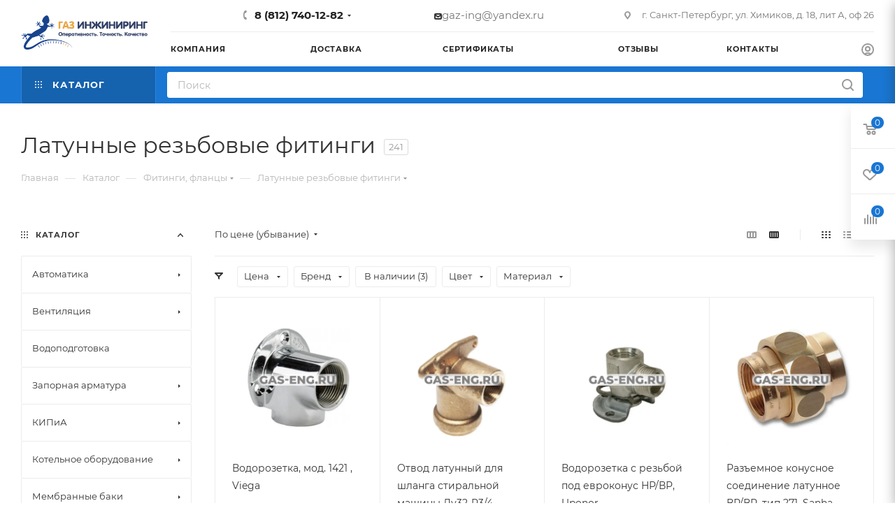

--- FILE ---
content_type: text/html
request_url: https://gas-eng.ru/catalog/fitingi_flantsy/latunnye_rezbovye_fitingi/
body_size: 125791
content:
<!DOCTYPE html>
<html xmlns="http://www.w3.org/1999/xhtml" xml:lang="ru" lang="ru"  >
<head><link rel="next" href="https://gas-eng.ru/catalog/fitingi_flantsy/latunnye_rezbovye_fitingi/?PAGEN_1=2"  />
	<title>Латунные резьбовые фитинги купить в Санкт-Петербурге</title>
	<meta name="viewport" content="initial-scale=1.0, width=device-width, maximum-scale=1" />
	<meta name="HandheldFriendly" content="true" />
	<meta name="yes" content="yes" />
	<meta name="apple-mobile-web-app-status-bar-style" content="black" />
	<meta name="SKYPE_TOOLBAR" content="SKYPE_TOOLBAR_PARSER_COMPATIBLE" />
	<meta http-equiv="Content-Type" content="text/html; charset=UTF-8" />
<meta name="description" content="Латунные резьбовые фитинги купить в разделе фитинги и фланцы в интернет-магазине с доставкой по Санкт-Петербургу и другим регионам России на выгодных условиях. Большой выбор латунных резьбовых фитингов и других товаров от производителей по доступной цене." />
<script data-skip-moving="true">(function(w, d) {var v = w.frameCacheVars = {'CACHE_MODE':'HTMLCACHE','storageBlocks':[],'dynamicBlocks':{'4i19eW':'68b329da9893','basketitems-component-block':'d41d8cd98f00','header-auth-block1':'d41d8cd98f00','mobile-basket-with-compare-block1':'d41d8cd98f00','header-auth-block2':'d41d8cd98f00','header-auth-block3':'d41d8cd98f00','header-basket-with-compare-block1':'d41d8cd98f00','header-auth-block4':'d41d8cd98f00','mobile-auth-block1':'d41d8cd98f00','mobile-basket-with-compare-block2':'d41d8cd98f00','viewtype-block-top':'5146066e9e32','viewtype-block':'2adfbc6f5c1d','viewed-block':'d41d8cd98f00','8gJilP':'d41d8cd98f00','basketitems-block':'d41d8cd98f00','header-cart':'d41d8cd98f00','bottom-panel-block':'d41d8cd98f00'},'AUTO_UPDATE':true,'AUTO_UPDATE_TTL':'120','version':'2'};var inv = false;if (v.AUTO_UPDATE === false){if (v.AUTO_UPDATE_TTL && v.AUTO_UPDATE_TTL > 0){var lm = Date.parse(d.lastModified);if (!isNaN(lm)){var td = new Date().getTime();if ((lm + v.AUTO_UPDATE_TTL * 1000) >= td){w.frameRequestStart = false;w.preventAutoUpdate = true;return;}inv = true;}}else{w.frameRequestStart = false;w.preventAutoUpdate = true;return;}}var r = w.XMLHttpRequest ? new XMLHttpRequest() : (w.ActiveXObject ? new w.ActiveXObject("Microsoft.XMLHTTP") : null);if (!r) { return; }w.frameRequestStart = true;var m = v.CACHE_MODE; var l = w.location; var x = new Date().getTime();var q = "?bxrand=" + x + (l.search.length > 0 ? "&" + l.search.substring(1) : "");var u = l.protocol + "//" + l.host + l.pathname + q;r.open("GET", u, true);r.setRequestHeader("BX-ACTION-TYPE", "get_dynamic");r.setRequestHeader("X-Bitrix-Composite", "get_dynamic");r.setRequestHeader("BX-CACHE-MODE", m);r.setRequestHeader("BX-CACHE-BLOCKS", v.dynamicBlocks ? JSON.stringify(v.dynamicBlocks) : "");if (inv){r.setRequestHeader("BX-INVALIDATE-CACHE", "Y");}try { r.setRequestHeader("BX-REF", d.referrer || "");} catch(e) {}if (m === "APPCACHE"){r.setRequestHeader("BX-APPCACHE-PARAMS", JSON.stringify(v.PARAMS));r.setRequestHeader("BX-APPCACHE-URL", v.PAGE_URL ? v.PAGE_URL : "");}r.onreadystatechange = function() {if (r.readyState != 4) { return; }var a = r.getResponseHeader("BX-RAND");var b = w.BX && w.BX.frameCache ? w.BX.frameCache : false;if (a != x || !((r.status >= 200 && r.status < 300) || r.status === 304 || r.status === 1223 || r.status === 0)){var f = {error:true, reason:a!=x?"bad_rand":"bad_status", url:u, xhr:r, status:r.status};if (w.BX && w.BX.ready && b){BX.ready(function() {setTimeout(function(){BX.onCustomEvent("onFrameDataRequestFail", [f]);}, 0);});}w.frameRequestFail = f;return;}if (b){b.onFrameDataReceived(r.responseText);if (!w.frameUpdateInvoked){b.update(false);}w.frameUpdateInvoked = true;}else{w.frameDataString = r.responseText;}};r.send();var p = w.performance;if (p && p.addEventListener && p.getEntries && p.setResourceTimingBufferSize){var e = 'resourcetimingbufferfull';var h = function() {if (w.BX && w.BX.frameCache && w.BX.frameCache.frameDataInserted){p.removeEventListener(e, h);}else {p.setResourceTimingBufferSize(p.getEntries().length + 50);}};p.addEventListener(e, h);}})(window, document);</script>

<link href="/bitrix/css/aspro.max/notice.min.css?16595911992876"  rel="stylesheet" />
<link href="/bitrix/js/ui/design-tokens/dist/ui.design-tokens.min.css?167767930722029"  rel="stylesheet" />
<link href="/bitrix/js/ui/fonts/opensans/ui.font.opensans.min.css?16654625552320"  rel="stylesheet" />
<link href="/bitrix/js/main/popup/dist/main.popup.bundle.min.css?167767929625089"  rel="stylesheet" />
<link href="/bitrix/cache/css/s1/aspro_max/page_db07afa34ff41f226bf4edbee8d19a7d/page_db07afa34ff41f226bf4edbee8d19a7d_v1.css?176889259654427"  rel="stylesheet" />
<link href="/bitrix/cache/css/s1/aspro_max/default_022d8031dbcfcbecae59da5ea6d99d0b/default_022d8031dbcfcbecae59da5ea6d99d0b_v1.css?17688925961383"  rel="stylesheet" />
<link href="/bitrix/cache/css/s1/aspro_max/default_25d081303b762a5914b634a989d38e09/default_25d081303b762a5914b634a989d38e09_v1.css?17688925967649"  rel="stylesheet" />
<link href="/bitrix/cache/css/s1/aspro_max/template_7d7c53ca93198a83b6ee27671474aa8a/template_7d7c53ca93198a83b6ee27671474aa8a_v1.css?17688925731209203"  data-template-style="true" rel="stylesheet" />
<script>if(!window.BX)window.BX={};if(!window.BX.message)window.BX.message=function(mess){if(typeof mess==='object'){for(let i in mess) {BX.message[i]=mess[i];} return true;}};</script>
<script>(window.BX||top.BX).message({'JS_CORE_LOADING':'Загрузка...','JS_CORE_NO_DATA':'- Нет данных -','JS_CORE_WINDOW_CLOSE':'Закрыть','JS_CORE_WINDOW_EXPAND':'Развернуть','JS_CORE_WINDOW_NARROW':'Свернуть в окно','JS_CORE_WINDOW_SAVE':'Сохранить','JS_CORE_WINDOW_CANCEL':'Отменить','JS_CORE_WINDOW_CONTINUE':'Продолжить','JS_CORE_H':'ч','JS_CORE_M':'м','JS_CORE_S':'с','JSADM_AI_HIDE_EXTRA':'Скрыть лишние','JSADM_AI_ALL_NOTIF':'Показать все','JSADM_AUTH_REQ':'Требуется авторизация!','JS_CORE_WINDOW_AUTH':'Войти','JS_CORE_IMAGE_FULL':'Полный размер'});</script>
<script src="/bitrix/js/main/core/core.min.js?1677679296220366"></script>
<script>BX.setJSList(['/bitrix/js/main/core/core_ajax.js','/bitrix/js/main/core/core_promise.js','/bitrix/js/main/polyfill/promise/js/promise.js','/bitrix/js/main/loadext/loadext.js','/bitrix/js/main/loadext/extension.js','/bitrix/js/main/polyfill/promise/js/promise.js','/bitrix/js/main/polyfill/find/js/find.js','/bitrix/js/main/polyfill/includes/js/includes.js','/bitrix/js/main/polyfill/matches/js/matches.js','/bitrix/js/ui/polyfill/closest/js/closest.js','/bitrix/js/main/polyfill/fill/main.polyfill.fill.js','/bitrix/js/main/polyfill/find/js/find.js','/bitrix/js/main/polyfill/matches/js/matches.js','/bitrix/js/main/polyfill/core/dist/polyfill.bundle.js','/bitrix/js/main/core/core.js','/bitrix/js/main/polyfill/intersectionobserver/js/intersectionobserver.js','/bitrix/js/main/lazyload/dist/lazyload.bundle.js','/bitrix/js/main/polyfill/core/dist/polyfill.bundle.js','/bitrix/js/main/parambag/dist/parambag.bundle.js']);
</script>
<script>(window.BX||top.BX).message({'pull_server_enabled':'N','pull_config_timestamp':'0','pull_guest_mode':'N','pull_guest_user_id':'0'});(window.BX||top.BX).message({'PULL_OLD_REVISION':'Для продолжения корректной работы с сайтом необходимо перезагрузить страницу.'});</script>
<script>(window.BX||top.BX).message({'NOTICE_ADDED2CART':'В корзине','NOTICE_CLOSE':'Закрыть','NOTICE_MORE':'и ещё #COUNT# #PRODUCTS#','NOTICE_PRODUCT0':'товаров','NOTICE_PRODUCT1':'товар','NOTICE_PRODUCT2':'товара','NOTICE_ADDED2DELAY':'В отложенных','NOTICE_ADDED2COMPARE':'В сравнении'});</script>
<script>(window.BX||top.BX).message({'CT_BST_SEARCH_BUTTON2':'Найти','SEARCH_IN_SITE_FULL':'По всему сайту','SEARCH_IN_SITE':'Везде','SEARCH_IN_CATALOG_FULL':'По каталогу','SEARCH_IN_CATALOG':'Каталог'});</script>
<script>(window.BX||top.BX).message({'LANGUAGE_ID':'ru','FORMAT_DATE':'DD.MM.YYYY','FORMAT_DATETIME':'DD.MM.YYYY HH:MI:SS','COOKIE_PREFIX':'BITRIX_SM','SERVER_TZ_OFFSET':'10800','UTF_MODE':'Y','SITE_ID':'s1','SITE_DIR':'/'});</script>

<script  src="/bitrix/cache/js/s1/aspro_max/kernel_main/kernel_main_v1.js?176889257310092"></script>
<script src="/bitrix/js/ui/dexie/dist/dexie3.bundle.min.js?166546256788295"></script>
<script src="/bitrix/js/main/core/core_ls.min.js?16595911907365"></script>
<script src="/bitrix/js/main/core/core_frame_cache.min.js?165959119011264"></script>
<script src="/bitrix/js/pull/protobuf/protobuf.min.js?165959119376433"></script>
<script src="/bitrix/js/pull/protobuf/model.min.js?165959119314190"></script>
<script src="/bitrix/js/rest/client/rest.client.min.js?16595911939240"></script>
<script src="/bitrix/js/pull/client/pull.client.min.js?167767930148293"></script>
<script src="/bitrix/js/main/ajax.min.js?165959118922194"></script>
<script src="/bitrix/js/aspro.max/notice.min.js?166739171414243"></script>
<script src="/bitrix/js/main/popup/dist/main.popup.bundle.min.js?167767929365492"></script>
<script src="/bitrix/js/currency/currency-core/dist/currency-core.bundle.min.js?16776792733755"></script>
<script src="/bitrix/js/currency/core_currency.min.js?1659591192833"></script>
<script>BX.setJSList(['/bitrix/js/main/core/core_fx.js','/bitrix/templates/aspro_max/components/bitrix/catalog/main/script.js','/bitrix/components/aspro/smartseo.tags/templates/.default/script.js','/bitrix/templates/aspro_max/components/bitrix/news.list/landings_list/script.js','/bitrix/templates/aspro_max/js/jquery.history.js','/bitrix/templates/aspro_max/components/bitrix/menu/left_front_catalog/script.js','/bitrix/templates/aspro_max/components/bitrix/news.list/banners/script.js','/bitrix/templates/aspro_max/js/observer.js','/bitrix/templates/aspro_max/js/jquery.actual.min.js','/bitrix/templates/aspro_max/js/jqModal.js','/bitrix/templates/aspro_max/vendor/js/bootstrap.js','/bitrix/templates/aspro_max/vendor/js/jquery.appear.js','/bitrix/templates/aspro_max/vendor/js/ripple.js','/bitrix/templates/aspro_max/vendor/js/velocity/velocity.js','/bitrix/templates/aspro_max/vendor/js/velocity/velocity.ui.js','/bitrix/templates/aspro_max/js/browser.js','/bitrix/templates/aspro_max/js/jquery.uniform.min.js','/bitrix/templates/aspro_max/vendor/js/sticky-sidebar.js','/bitrix/templates/aspro_max/js/jquery.validate.min.js','/bitrix/templates/aspro_max/js/jquery.easing.1.3.js','/bitrix/templates/aspro_max/js/equalize.min.js','/bitrix/templates/aspro_max/js/jquery.alphanumeric.js','/bitrix/templates/aspro_max/js/jquery.cookie.js','/bitrix/templates/aspro_max/js/jquery.plugin.min.js','/bitrix/templates/aspro_max/js/jquery.countdown.min.js','/bitrix/templates/aspro_max/js/jquery.countdown-ru.js','/bitrix/templates/aspro_max/js/jquery.ikSelect.js','/bitrix/templates/aspro_max/js/jquery.mobile.custom.touch.min.js','/bitrix/templates/aspro_max/js/jquery.dotdotdot.js','/bitrix/templates/aspro_max/js/rating_likes.js','/bitrix/templates/aspro_max/js/buy_services.js','/bitrix/templates/aspro_max/js/mobile.js','/bitrix/templates/aspro_max/js/jquery.mousewheel.min.js','/bitrix/templates/aspro_max/js/jquery.mCustomScrollbar.js','/bitrix/templates/aspro_max/js/scrollTabs.js','/bitrix/templates/aspro_max/js/main.js','/bitrix/templates/aspro_max/js/blocks/blocks.js','/bitrix/components/bitrix/search.title/script.js','/bitrix/templates/aspro_max/components/bitrix/search.title/mega_menu/script.js','/bitrix/templates/aspro_max/js/searchtitle.js','/bitrix/templates/aspro_max/components/bitrix/menu/menu_in_burger/script.js','/bitrix/templates/aspro_max/components/bitrix/menu/top/script.js','/bitrix/templates/aspro_max/components/bitrix/menu/top_catalog_only/script.js','/bitrix/templates/aspro_max/components/bitrix/search.title/corp/script.js','/bitrix/components/aspro/marketing.popup.max/templates/.default/script.js','/bitrix/templates/aspro_max/components/bitrix/search.title/fixed/script.js','/bitrix/templates/aspro_max/js/custom.js','/bitrix/templates/aspro_max/components/bitrix/catalog.smart.filter/main_compact_ajax/script.js','/bitrix/templates/aspro_max/components/bitrix/catalog.section/catalog_block/script.js']);</script>
<script>BX.setCSSList(['/bitrix/templates/aspro_max/components/bitrix/catalog/main/style.css','/bitrix/templates/aspro_max/components/bitrix/menu/left_front_catalog/style.css','/bitrix/components/aspro/smartseo.content/templates/.default/style.css','/bitrix/templates/aspro_max/css/fonts/montserrat/css/montserrat.min.css','/bitrix/templates/aspro_max/css/blocks/dark-light-theme.css','/bitrix/templates/aspro_max/css/colored.css','/bitrix/templates/aspro_max/vendor/css/bootstrap.css','/bitrix/templates/aspro_max/css/styles.css','/bitrix/templates/aspro_max/css/blocks/blocks.css','/bitrix/templates/aspro_max/css/blocks/common.blocks/counter-state/counter-state.css','/bitrix/templates/aspro_max/css/banners.css','/bitrix/templates/aspro_max/css/menu.css','/bitrix/templates/aspro_max/css/catalog.css','/bitrix/templates/aspro_max/css/jquery.mCustomScrollbar.min.css','/bitrix/templates/aspro_max/vendor/css/ripple.css','/bitrix/templates/aspro_max/css/left_block_main_page.css','/bitrix/templates/aspro_max/css/stores.css','/bitrix/templates/aspro_max/css/yandex_map.css','/bitrix/templates/aspro_max/css/buy_services.css','/bitrix/templates/aspro_max/css/header_fixed.css','/bitrix/templates/aspro_max/ajax/ajax.css','/bitrix/templates/aspro_max/css/searchtitle.css','/bitrix/templates/aspro_max/css/blocks/line-block.min.css','/bitrix/templates/aspro_max/components/bitrix/menu/top/style.css','/bitrix/templates/aspro_max/components/bitrix/breadcrumb/main/style.css','/bitrix/templates/aspro_max/css/footer.css','/bitrix/components/aspro/marketing.popup.max/templates/.default/style.css','/bitrix/templates/aspro_max/styles.css','/bitrix/templates/aspro_max/template_styles.css','/bitrix/templates/aspro_max/css/header.css','/bitrix/templates/aspro_max/css/media.css','/bitrix/templates/aspro_max/css/h1-normal.css','/bitrix/templates/aspro_max/themes/custom_s1/theme.css','/bitrix/templates/aspro_max/css/widths/width-3.css','/bitrix/templates/aspro_max/css/fonts/font-10.css','/bitrix/templates/aspro_max/css/custom.css','/bitrix/templates/aspro_max/components/bitrix/catalog.smart.filter/main_compact_ajax/style.css','/bitrix/templates/aspro_max/components/bitrix/catalog.section/catalog_block/style.css','/bitrix/templates/aspro_max/css/animation/animation_ext.css']);</script>
<script>
					(function () {
						"use strict";
						var counter = function ()
						{
							var cookie = (function (name) {
								var parts = ("; " + document.cookie).split("; " + name + "=");
								if (parts.length == 2) {
									try {return JSON.parse(decodeURIComponent(parts.pop().split(";").shift()));}
									catch (e) {}
								}
							})("BITRIX_CONVERSION_CONTEXT_s1");
							if (cookie && cookie.EXPIRE >= BX.message("SERVER_TIME"))
								return;
							var request = new XMLHttpRequest();
							request.open("POST", "/bitrix/tools/conversion/ajax_counter.php", true);
							request.setRequestHeader("Content-type", "application/x-www-form-urlencoded");
							request.send(
								"SITE_ID="+encodeURIComponent("s1")+
								"&sessid="+encodeURIComponent(BX.bitrix_sessid())+
								"&HTTP_REFERER="+encodeURIComponent(document.referrer)
							);
						};
						if (window.frameRequestStart === true)
							BX.addCustomEvent("onFrameDataReceived", counter);
						else
							BX.ready(counter);
					})();
				</script>
<script>BX.message({'PORTAL_WIZARD_NAME':'Аспро: Максимум - интернет-магазин','PORTAL_WIZARD_DESC':'Аспро: Максимум - интернет магазин с поддержкой современных технологий: BigData, композитный сайт, фасетный поиск, адаптивная верстка','ASPRO_MAX_MOD_INST_OK':'Поздравляем, модуль «Аспро: Максимум - интернет-магазин» успешно установлен!<br />\nДля установки готового сайта, пожалуйста перейдите <a href=\'/bitrix/admin/wizard_list.php?lang=ru\'>в список мастеров<\/a> <br />и выберите пункт «Установить» в меню мастера aspro:max','ASPRO_MAX_MOD_UNINST_OK':'Удаление модуля успешно завершено','ASPRO_MAX_SCOM_INSTALL_NAME':'Аспро: Максимум - интернет-магазин','ASPRO_MAX_SCOM_INSTALL_DESCRIPTION':'Мастер создания интернет-магазина «Аспро: Максимум - интернет-магазин»','ASPRO_MAX_SCOM_INSTALL_TITLE':'Установка модуля \"Аспро: Максимум\"','ASPRO_MAX_SCOM_UNINSTALL_TITLE':'Удаление модуля \"Аспро: Максимум\"','ASPRO_MAX_SPER_PARTNER':'Аспро','ASPRO_MAX_PARTNER_URI':'http://www.aspro.ru','OPEN_WIZARDS_LIST':'Открыть список мастеров','ASPRO_MAX_INSTALL_SITE':'Установить готовый сайт','PHONE':'Телефон','FAST_VIEW':'Быстрый просмотр','TABLES_SIZE_TITLE':'Подбор размера','SOCIAL':'Социальные сети','DESCRIPTION':'Описание магазина','ITEMS':'Товары','LOGO':'Логотип','REGISTER_INCLUDE_AREA':'Текст о регистрации','AUTH_INCLUDE_AREA':'Текст об авторизации','FRONT_IMG':'Изображение компании','EMPTY_CART':'пуста','CATALOG_VIEW_MORE':'... Показать все','CATALOG_VIEW_LESS':'... Свернуть','JS_REQUIRED':'Заполните это поле','JS_FORMAT':'Неверный формат','JS_FILE_EXT':'Недопустимое расширение файла','JS_PASSWORD_COPY':'Пароли не совпадают','JS_PASSWORD_LENGTH':'Минимум 6 символов','JS_ERROR':'Неверно заполнено поле','JS_FILE_SIZE':'Максимальный размер 5мб','JS_FILE_BUTTON_NAME':'Выберите файл','JS_FILE_DEFAULT':'Прикрепите файл','JS_DATE':'Некорректная дата','JS_DATETIME':'Некорректная дата/время','JS_REQUIRED_LICENSES':'Согласитесь с условиями','JS_REQUIRED_OFFER':'Согласитесь с условиями','LICENSE_PROP':'Согласие на обработку персональных данных','LOGIN_LEN':'Введите минимум {0} символа','FANCY_CLOSE':'Закрыть','FANCY_NEXT':'Следующий','FANCY_PREV':'Предыдущий','TOP_AUTH_REGISTER':'Регистрация','CALLBACK':'Заказать звонок','ASK':'Задать вопрос','REVIEW':'Оставить отзыв','S_CALLBACK':'Заказать звонок','UNTIL_AKC':'До конца акции','TITLE_QUANTITY_BLOCK':'Остаток','TITLE_QUANTITY':'шт','TOTAL_SUMM_ITEM':'Общая стоимость ','SUBSCRIBE_SUCCESS':'Вы успешно подписались','RECAPTCHA_TEXT':'Подтвердите, что вы не робот','JS_RECAPTCHA_ERROR':'Пройдите проверку','COUNTDOWN_SEC':'сек','COUNTDOWN_MIN':'мин','COUNTDOWN_HOUR':'час','COUNTDOWN_DAY0':'дн','COUNTDOWN_DAY1':'дн','COUNTDOWN_DAY2':'дн','COUNTDOWN_WEAK0':'Недель','COUNTDOWN_WEAK1':'Неделя','COUNTDOWN_WEAK2':'Недели','COUNTDOWN_MONTH0':'Месяцев','COUNTDOWN_MONTH1':'Месяц','COUNTDOWN_MONTH2':'Месяца','COUNTDOWN_YEAR0':'Лет','COUNTDOWN_YEAR1':'Год','COUNTDOWN_YEAR2':'Года','COUNTDOWN_COMPACT_SEC':'с','COUNTDOWN_COMPACT_MIN':'м','COUNTDOWN_COMPACT_HOUR':'ч','COUNTDOWN_COMPACT_DAY':'д','COUNTDOWN_COMPACT_WEAK':'н','COUNTDOWN_COMPACT_MONTH':'м','COUNTDOWN_COMPACT_YEAR0':'л','COUNTDOWN_COMPACT_YEAR1':'г','CATALOG_PARTIAL_BASKET_PROPERTIES_ERROR':'Заполнены не все свойства у добавляемого товара','CATALOG_EMPTY_BASKET_PROPERTIES_ERROR':'Выберите свойства товара, добавляемые в корзину в параметрах компонента','CATALOG_ELEMENT_NOT_FOUND':'Элемент не найден','ERROR_ADD2BASKET':'Ошибка добавления товара в корзину','CATALOG_SUCCESSFUL_ADD_TO_BASKET':'Успешное добавление товара в корзину','ERROR_BASKET_TITLE':'Ошибка корзины','ERROR_BASKET_PROP_TITLE':'Выберите свойства, добавляемые в корзину','ERROR_BASKET_BUTTON':'Выбрать','BASKET_TOP':'Корзина в шапке','ERROR_ADD_DELAY_ITEM':'Ошибка отложенной корзины','VIEWED_TITLE':'Ранее вы смотрели','VIEWED_BEFORE':'Ранее вы смотрели','BEST_TITLE':'Лучшие предложения','CT_BST_SEARCH_BUTTON':'Поиск','CT_BST_SEARCH2_BUTTON':'Найти','BASKET_PRINT_BUTTON':'Распечатать','BASKET_CLEAR_ALL_BUTTON':'Очистить','BASKET_QUICK_ORDER_BUTTON':'Быстрый заказ','BASKET_CONTINUE_BUTTON':'Продолжить покупки','BASKET_ORDER_BUTTON':'Оформить заказ','SHARE_BUTTON':'Поделиться','BASKET_CHANGE_TITLE':'Ваш заказ','BASKET_CHANGE_LINK':'Изменить','MORE_INFO_SKU':'Купить','FROM':'от','BEFORE':'до','TITLE_BLOCK_VIEWED_NAME':'Ранее вы смотрели','T_BASKET':'Корзина','FILTER_EXPAND_VALUES':'Показать все','FILTER_HIDE_VALUES':'Свернуть','FULL_ORDER':'Полный заказ','CUSTOM_COLOR_CHOOSE':'Выбрать','CUSTOM_COLOR_CANCEL':'Отмена','S_MOBILE_MENU':'Меню','MAX_T_MENU_BACK':'Назад','MAX_T_MENU_CALLBACK':'Обратная связь','MAX_T_MENU_CONTACTS_TITLE':'Будьте на связи','SEARCH_TITLE':'Поиск','SOCIAL_TITLE':'Оставайтесь на связи','HEADER_SCHEDULE':'Время работы','SEO_TEXT':'SEO описание','COMPANY_IMG':'Картинка компании','COMPANY_TEXT':'Описание компании','CONFIG_SAVE_SUCCESS':'Настройки сохранены','CONFIG_SAVE_FAIL':'Ошибка сохранения настроек','ITEM_ECONOMY':'Экономия','ITEM_ARTICLE':'Артикул: ','JS_FORMAT_ORDER':'имеет неверный формат','JS_BASKET_COUNT_TITLE':'В корзине товаров на SUMM','POPUP_VIDEO':'Видео','POPUP_GIFT_TEXT':'Нашли что-то особенное? Намекните другу о подарке!','ORDER_FIO_LABEL':'Ф.И.О.','ORDER_PHONE_LABEL':'Телефон','ORDER_REGISTER_BUTTON':'Регистрация','PRICES_TYPE':'Варианты цен','FILTER_HELPER_VALUES':' знач.','SHOW_MORE_SCU_MAIN':'Еще #COUNT#','SHOW_MORE_SCU_1':'предложение','SHOW_MORE_SCU_2':'предложения','SHOW_MORE_SCU_3':'предложений','PARENT_ITEM_NOT_FOUND':'Не найден основной товар для услуги в корзине. Обновите страницу и попробуйте снова.','INVALID_NUMBER':'Неверный номер','INVALID_COUNTRY_CODE':'Неверный код страны','TOO_SHORT':'Номер слишком короткий','TOO_LONG':'Номер слишком длинный'})</script>
<link href="/bitrix/templates/aspro_max/css/critical.min.css?166739172424" data-skip-moving="true" rel="stylesheet">
<meta name="theme-color" content="#19428d">
<style>:root{--theme-base-color: #19428d;--theme-base-opacity-color: #19428d1a;--theme-base-color-hue:219;--theme-base-color-saturation:70%;--theme-base-color-lightness:33%;}</style>
<style>html {--theme-page-width: 1348px;--theme-page-width-padding: 32px}</style>
<script data-skip-moving="true">window.lazySizesConfig = window.lazySizesConfig || {};lazySizesConfig.loadMode = 1;lazySizesConfig.expand = 200;lazySizesConfig.expFactor = 1;lazySizesConfig.hFac = 0.1;window.lazySizesConfig.lazyClass = "lazy";</script>
<script src="/bitrix/templates/aspro_max/js/lazysizes.min.js" data-skip-moving="true" defer=""></script>
<script src="/bitrix/templates/aspro_max/js/ls.unveilhooks.min.js" data-skip-moving="true" defer=""></script>
<link href="/bitrix/templates/aspro_max/css/print.min.css?165959118921745" data-template-style="true" rel="stylesheet" media="print">
					<script data-skip-moving="true" src="/bitrix/js/aspro.max/jquery-2.1.3.min.js"></script>
					<script data-skip-moving="true" src="/bitrix/templates/aspro_max/js/speed.min.js?=1667391724"></script>
<link rel="shortcut icon" href="/favicon.ico" type="image/x-icon" />
<link rel="apple-touch-icon" sizes="180x180" href="/upload/CMax/9cb/t9l2l7nznitny3fa88yplii440xzpvf2.png" />
<link rel="alternate" media="only screen and (max-width: 640px)" href="https://gas-eng.ru/catalog/fitingi_flantsy/latunnye_rezbovye_fitingi/"/>
<meta property="ya:interaction" content="XML_FORM" />
<meta property="ya:interaction:url" content="https://gas-eng.ru/catalog/fitingi_flantsy/latunnye_rezbovye_fitingi/?mode=xml" />
<meta property="og:image" content="https://gas-eng.ru:443/upload/CMax/617/bza8t4ifr7p7kf3paii6q0y9ol5wv8gm.png" />
<link rel="image_src" href="https://gas-eng.ru:443/upload/CMax/617/bza8t4ifr7p7kf3paii6q0y9ol5wv8gm.png"  />
<meta property="og:title" content="Латунные резьбовые фитинги купить в Санкт-Петербурге" />
<meta property="og:type" content="website" />
<meta property="og:url" content="https://gas-eng.ru:443/catalog/fitingi_flantsy/latunnye_rezbovye_fitingi/" />
<meta property="og:description" content="Латунные резьбовые фитинги купить в разделе фитинги и фланцы в интернет-магазине с доставкой по Санкт-Петербургу и другим регионам России на выгодных условиях. Большой выбор латунных резьбовых фитингов и других товаров от производителей по доступной цене." />

<script  src="/bitrix/cache/js/s1/aspro_max/template_5a0478fa8c7d55410c4e46a6d29dfce7/template_5a0478fa8c7d55410c4e46a6d29dfce7_v1.js?1768892573597337"></script>
<script  src="/bitrix/cache/js/s1/aspro_max/page_7a7a00d56a80e5396f7bc194a5b917ef/page_7a7a00d56a80e5396f7bc194a5b917ef_v1.js?176889259644369"></script>
<script  src="/bitrix/cache/js/s1/aspro_max/default_81c989558e9bf7db0b987180a39d6a6c/default_81c989558e9bf7db0b987180a39d6a6c_v1.js?176889259630498"></script>
<script  src="/bitrix/cache/js/s1/aspro_max/default_819e3dc319e26465d163ff81f9e7385c/default_819e3dc319e26465d163ff81f9e7385c_v1.js?17688925966545"></script>
<script>var _ba = _ba || []; _ba.push(["aid", "14302f7364c1e29015abeb5bb3e978e5"]); _ba.push(["host", "gas-eng.ru"]); (function() {var ba = document.createElement("script"); ba.type = "text/javascript"; ba.async = true;ba.src = (document.location.protocol == "https:" ? "https://" : "http://") + "bitrix.info/ba.js";var s = document.getElementsByTagName("script")[0];s.parentNode.insertBefore(ba, s);})();</script>

			</head>
<body class=" site_s1  fill_bg_n catalog-delayed-btn-Y theme-light" id="main" data-site="/">
		
	<div id="panel"></div>
	<div id="bxdynamic_4i19eW_start" style="display:none"></div>
<div id="bxdynamic_4i19eW_end" style="display:none"></div>				<div id="bxdynamic_basketitems-component-block_start" style="display:none"></div><div id="bxdynamic_basketitems-component-block_end" style="display:none"></div>						<div class="cd-modal-bg"></div>
		<script data-skip-moving="true">var solutionName = 'arMaxOptions';</script>
		<script src="/bitrix/templates/aspro_max/js/setTheme.php?site_id=s1&site_dir=/" data-skip-moving="true"></script>
		<script>window.onload=function(){window.basketJSParams = window.basketJSParams || [];window.dataLayer = window.dataLayer || [];}
		BX.message({'MIN_ORDER_PRICE_TEXT':'<b>Минимальная сумма заказа #PRICE#<\/b><br/>Пожалуйста, добавьте еще товаров в корзину','LICENSES_TEXT':'Я согласен на <a href=\"/include/licenses_detail.php\" target=\"_blank\">обработку персональных данных<\/a>','OFFER_TEXT':'Согласен с <a href=\"/include/offer_detail.php\" target=\"_blank\">публичной офертой<\/a>'});
		arAsproOptions.PAGES.FRONT_PAGE = window[solutionName].PAGES.FRONT_PAGE = "";arAsproOptions.PAGES.BASKET_PAGE = window[solutionName].PAGES.BASKET_PAGE = "";arAsproOptions.PAGES.ORDER_PAGE = window[solutionName].PAGES.ORDER_PAGE = "";arAsproOptions.PAGES.PERSONAL_PAGE = window[solutionName].PAGES.PERSONAL_PAGE = "";arAsproOptions.PAGES.CATALOG_PAGE = window[solutionName].PAGES.CATALOG_PAGE = "1";</script>
		<div class="wrapper1  header_bgcolored long_header2 colored_header with_left_block  catalog_page basket_fly fly2 basket_fill_WHITE side_LEFT block_side_NORMAL catalog_icons_N banner_auto with_fast_view mheader-v1 header-v6 header-font-lower_N regions_N title_position_LEFT fill_ footer-v5 front-vindex1 mfixed_Y mfixed_view_always title-v3 lazy_Y with_phones compact-catalog dark-hover-overlay normal-catalog-img landing-normal big-banners-mobile-slider bottom-icons-panel-N compact-breadcrumbs-N catalog-delayed-btn-Y  ">

<div class="mega_fixed_menu scrollblock">
	<div class="maxwidth-theme">
		<svg class="svg svg-close" width="14" height="14" viewBox="0 0 14 14">
		  <path data-name="Rounded Rectangle 568 copy 16" d="M1009.4,953l5.32,5.315a0.987,0.987,0,0,1,0,1.4,1,1,0,0,1-1.41,0L1008,954.4l-5.32,5.315a0.991,0.991,0,0,1-1.4-1.4L1006.6,953l-5.32-5.315a0.991,0.991,0,0,1,1.4-1.4l5.32,5.315,5.31-5.315a1,1,0,0,1,1.41,0,0.987,0.987,0,0,1,0,1.4Z" transform="translate(-1001 -946)"></path>
		</svg>
		<i class="svg svg-close mask arrow"></i>
		<div class="row">
			<div class="col-md-9">
				<div class="left_menu_block">
					<div class="logo_block flexbox flexbox--row align-items-normal">
						<div class="logo">
							<a href="/"><img src="/upload/CMax/617/bza8t4ifr7p7kf3paii6q0y9ol5wv8gm.png" alt="Газ-Инжиниринг" title="Газ-Инжиниринг" data-src="" /></a>						</div>
						<div class="top-description addr">
							Интернет-магазин 
представительского класса						</div>
					</div>
					<div class="search_block">
						<div class="search_wrap">
							<div class="search-block">
									<div class="search-wrapper">
		<div id="title-search_mega_menu">
			<form action="/catalog/" class="search">
				<div class="search-input-div">
					<input class="search-input" id="title-search-input_mega_menu" type="text" name="q" value="" placeholder="Поиск" size="20" maxlength="50" autocomplete="off" />
				</div>
				<div class="search-button-div">
					<button class="btn btn-search" type="submit" name="s" value="Найти"><i class="svg inline search2 " aria-hidden="true"><svg width="17" height="17"><use xlink:href="/bitrix/templates/aspro_max/images/svg/header_icons_srite.svg#search"></use></svg></i></button>
					
					<span class="close-block inline-search-hide"><span class="svg svg-close close-icons"></span></span>
				</div>
			</form>
		</div>
	</div>
<script>
	var jsControl = new JCTitleSearch3({
		//'WAIT_IMAGE': '/bitrix/themes/.default/images/wait.gif',
		'AJAX_PAGE' : '/catalog/fitingi_flantsy/latunnye_rezbovye_fitingi/',
		'CONTAINER_ID': 'title-search_mega_menu',
		'INPUT_ID': 'title-search-input_mega_menu',
		'INPUT_ID_TMP': 'title-search-input_mega_menu',
		'MIN_QUERY_LEN': 2
	});
</script>							</div>
						</div>
					</div>
										<!-- noindex -->

	<div class="burger_menu_wrapper">
		
			<div class="top_link_wrapper">
				<div class="menu-item dropdown catalog wide_menu   active">
					<div class="wrap">
						<a class="dropdown-toggle" href="/catalog/">
							<div class="link-title color-theme-hover">
																	<i class="svg inline  svg-inline-icon_catalog" aria-hidden="true" ><svg xmlns="http://www.w3.org/2000/svg" width="10" height="10" viewBox="0 0 10 10"><path  data-name="Rounded Rectangle 969 copy 7" class="cls-1" d="M644,76a1,1,0,1,1-1,1A1,1,0,0,1,644,76Zm4,0a1,1,0,1,1-1,1A1,1,0,0,1,648,76Zm4,0a1,1,0,1,1-1,1A1,1,0,0,1,652,76Zm-8,4a1,1,0,1,1-1,1A1,1,0,0,1,644,80Zm4,0a1,1,0,1,1-1,1A1,1,0,0,1,648,80Zm4,0a1,1,0,1,1-1,1A1,1,0,0,1,652,80Zm-8,4a1,1,0,1,1-1,1A1,1,0,0,1,644,84Zm4,0a1,1,0,1,1-1,1A1,1,0,0,1,648,84Zm4,0a1,1,0,1,1-1,1A1,1,0,0,1,652,84Z" transform="translate(-643 -76)"/></svg></i>																Каталог							</div>
						</a>
													<span class="tail"></span>
							<div class="burger-dropdown-menu row">
								<div class="menu-wrapper" >
									
																														<div class="col-md-4 dropdown-submenu  has_img">
																						<a href="/catalog/avtomatika/" class="color-theme-hover" title="Автоматика">
												<span class="name option-font-bold">Автоматика</span>
											</a>
																								<div class="burger-dropdown-menu toggle_menu">
																																									<div class="menu-item   ">
															<a href="/catalog/avtomatika/datchiki_dlya_kontrollerov/" title="Датчики для контроллеров">
																<span class="name color-theme-hover">Датчики для контроллеров</span>
															</a>
																													</div>
																																									<div class="menu-item   ">
															<a href="/catalog/avtomatika/komnatnye_termostaty/" title="Комнатные термостаты">
																<span class="name color-theme-hover">Комнатные термостаты</span>
															</a>
																													</div>
																																									<div class="menu-item   ">
															<a href="/catalog/avtomatika/nakladnye_termostaty/" title="Накладные термостаты">
																<span class="name color-theme-hover">Накладные термостаты</span>
															</a>
																													</div>
																																									<div class="menu-item collapsed  ">
															<a href="/catalog/avtomatika/obogrev_otkrytykh_ploshchadok_i_stupeney/" title="Обогрев открытых площадок и ступеней">
																<span class="name color-theme-hover">Обогрев открытых площадок и ступеней</span>
															</a>
																													</div>
																																									<div class="menu-item collapsed  ">
															<a href="/catalog/avtomatika/pogruzhnye_termostaty/" title="Погружные термостаты">
																<span class="name color-theme-hover">Погружные термостаты</span>
															</a>
																													</div>
																																									<div class="menu-item collapsed  ">
															<a href="/catalog/avtomatika/pressostaty/" title="Прессостаты">
																<span class="name color-theme-hover">Прессостаты</span>
															</a>
																													</div>
																																									<div class="menu-item collapsed  ">
															<a href="/catalog/avtomatika/prinadlezhnosti_dlya_avtomatiki/" title="Принадлежности для автоматики">
																<span class="name color-theme-hover">Принадлежности для автоматики</span>
															</a>
																													</div>
																																									<div class="menu-item collapsed  ">
															<a href="/catalog/avtomatika/chastotnye_preobrazovateli/" title="Частотные преобразователи">
																<span class="name color-theme-hover">Частотные преобразователи</span>
															</a>
																													</div>
																																									<div class="menu-item collapsed  ">
															<a href="/catalog/avtomatika/Avtomatika_bezopasnosti_SABK/" title="Автоматика САБК">
																<span class="name color-theme-hover">Автоматика САБК</span>
															</a>
																													</div>
																									</div>
																					</div>
									
																														<div class="col-md-4 dropdown-submenu  has_img">
																						<a href="/catalog/ventilyatsiya/" class="color-theme-hover" title="Вентиляция">
												<span class="name option-font-bold">Вентиляция</span>
											</a>
																								<div class="burger-dropdown-menu toggle_menu">
																																									<div class="menu-item   ">
															<a href="/catalog/ventilyatsiya/privody_vozdushnykh_zaslonok/" title="Приводы воздушных заслонок">
																<span class="name color-theme-hover">Приводы воздушных заслонок</span>
															</a>
																													</div>
																																									<div class="menu-item   ">
															<a href="/catalog/ventilyatsiya/vodyanye_teplovye_zavesy_s_vodnym_nagrevatelem/" title="Водяные тепловые завесы (с водным нагревателем)">
																<span class="name color-theme-hover">Водяные тепловые завесы (с водным нагревателем)</span>
															</a>
																													</div>
																																									<div class="menu-item   ">
															<a href="/catalog/ventilyatsiya/prinadlezhnosti_dlya_ventilyatsionnykh_ustanovok/" title="Принадлежности для вентиляционных установок">
																<span class="name color-theme-hover">Принадлежности для вентиляционных установок</span>
															</a>
																													</div>
																																									<div class="menu-item collapsed  ">
															<a href="/catalog/ventilyatsiya/smesitelnye_uzly/" title="Смесительные узлы">
																<span class="name color-theme-hover">Смесительные узлы</span>
															</a>
																													</div>
																																									<div class="menu-item collapsed  ">
															<a href="/catalog/ventilyatsiya/teplovye_zavesy_bez_nagreva/" title="Тепловые завесы без нагрева">
																<span class="name color-theme-hover">Тепловые завесы без нагрева</span>
															</a>
																													</div>
																																									<div class="menu-item collapsed  ">
															<a href="/catalog/ventilyatsiya/filtry/" title="Фильтры">
																<span class="name color-theme-hover">Фильтры</span>
															</a>
																													</div>
																									</div>
																					</div>
									
																														<div class="col-md-4   has_img">
																						<a href="/catalog/vodopodgotovka/" class="color-theme-hover" title="Водоподготовка">
												<span class="name option-font-bold">Водоподготовка</span>
											</a>
																					</div>
									
																														<div class="col-md-4 dropdown-submenu  has_img">
																						<a href="/catalog/zapornaya_armatura/" class="color-theme-hover" title="Запорная арматура">
												<span class="name option-font-bold">Запорная арматура</span>
											</a>
																								<div class="burger-dropdown-menu toggle_menu">
																																									<div class="menu-item   ">
															<a href="/catalog/zapornaya_armatura/bronzovye_zapornye_ventili/" title="Бронзовые запорные вентили">
																<span class="name color-theme-hover">Бронзовые запорные вентили</span>
															</a>
																													</div>
																																									<div class="menu-item   ">
															<a href="/catalog/zapornaya_armatura/bronzovye_sharovye_krany/" title="Бронзовые шаровые краны">
																<span class="name color-theme-hover">Бронзовые шаровые краны</span>
															</a>
																													</div>
																																									<div class="menu-item   ">
															<a href="/catalog/zapornaya_armatura/diskovye_povorotnye_zatvory_s_reduktorom/" title="Дисковые поворотные затворы с редуктором">
																<span class="name color-theme-hover">Дисковые поворотные затворы с редуктором</span>
															</a>
																													</div>
																																									<div class="menu-item collapsed  ">
															<a href="/catalog/zapornaya_armatura/diskovye_povorotnye_zatvory_s_rukoyatkoy/" title="Дисковые поворотные затворы с рукояткой">
																<span class="name color-theme-hover">Дисковые поворотные затворы с рукояткой</span>
															</a>
																													</div>
																																									<div class="menu-item collapsed  ">
															<a href="/catalog/zapornaya_armatura/diskovye_povorotnye_zatvory_s_elektroprivodom/" title="Дисковые поворотные затворы с электроприводом">
																<span class="name color-theme-hover">Дисковые поворотные затворы с электроприводом</span>
															</a>
																													</div>
																																									<div class="menu-item collapsed  ">
															<a href="/catalog/zapornaya_armatura/zadvizhki_latunnye/" title="Задвижки латунные">
																<span class="name color-theme-hover">Задвижки латунные</span>
															</a>
																													</div>
																																									<div class="menu-item collapsed  ">
															<a href="/catalog/zapornaya_armatura/zadvizhki_stalnye/" title="Задвижки стальные">
																<span class="name color-theme-hover">Задвижки стальные</span>
															</a>
																													</div>
																																									<div class="menu-item collapsed  ">
															<a href="/catalog/zapornaya_armatura/zadvizhki_chugunnye/" title="Задвижки чугунные">
																<span class="name color-theme-hover">Задвижки чугунные</span>
															</a>
																													</div>
																																									<div class="menu-item collapsed  ">
															<a href="/catalog/zapornaya_armatura/zapornye_ventili_ppr/" title="Запорные вентили PPR">
																<span class="name color-theme-hover">Запорные вентили PPR</span>
															</a>
																													</div>
																																									<div class="menu-item collapsed  ">
															<a href="/catalog/zapornaya_armatura/zapornye_latunnye_ventili/" title="Запорные латунные вентили">
																<span class="name color-theme-hover">Запорные латунные вентили</span>
															</a>
																													</div>
																																									<div class="menu-item collapsed  ">
															<a href="/catalog/zapornaya_armatura/komplektuyushchie_dlya_diskovykh_povorotnykh_zatvorov/" title="Комплектующие для дисковых поворотных затворов">
																<span class="name color-theme-hover">Комплектующие для дисковых поворотных затворов</span>
															</a>
																													</div>
																																									<div class="menu-item collapsed  ">
															<a href="/catalog/zapornaya_armatura/komplektuyushchie_dlya_sharovykh_kranov/" title="Комплектующие для шаровых кранов">
																<span class="name color-theme-hover">Комплектующие для шаровых кранов</span>
															</a>
																													</div>
																																									<div class="menu-item collapsed  ">
															<a href="/catalog/zapornaya_armatura/latunnye_sharovye_krany/" title="Латунные шаровые краны">
																<span class="name color-theme-hover">Латунные шаровые краны</span>
															</a>
																													</div>
																																									<div class="menu-item collapsed  ">
															<a href="/catalog/zapornaya_armatura/nerzhaveyushchie_sharovye_krany/" title="Нержавеющие шаровые краны">
																<span class="name color-theme-hover">Нержавеющие шаровые краны</span>
															</a>
																													</div>
																																									<div class="menu-item collapsed  ">
															<a href="/catalog/zapornaya_armatura/stalnye_zapornye_ventili/" title="Стальные запорные вентили">
																<span class="name color-theme-hover">Стальные запорные вентили</span>
															</a>
																													</div>
																																									<div class="menu-item collapsed  ">
															<a href="/catalog/zapornaya_armatura/stalnye_sharovye_krany/" title="Стальные шаровые краны">
																<span class="name color-theme-hover">Стальные шаровые краны</span>
															</a>
																													</div>
																																									<div class="menu-item collapsed  ">
															<a href="/catalog/zapornaya_armatura/chugunnye_zapornye_ventili/" title="Чугунные запорные вентили">
																<span class="name color-theme-hover">Чугунные запорные вентили</span>
															</a>
																													</div>
																																									<div class="menu-item collapsed  ">
															<a href="/catalog/zapornaya_armatura/chugunnye_sharovye_krany/" title="Чугунные шаровые краны">
																<span class="name color-theme-hover">Чугунные шаровые краны</span>
															</a>
																													</div>
																																									<div class="menu-item collapsed  ">
															<a href="/catalog/zapornaya_armatura/sharovye_krany_ppr/" title="Шаровые краны PPR">
																<span class="name color-theme-hover">Шаровые краны PPR</span>
															</a>
																													</div>
																																									<div class="menu-item collapsed  ">
															<a href="/catalog/zapornaya_armatura/sharovye_krany_pvkh/" title="Шаровые краны ПВХ">
																<span class="name color-theme-hover">Шаровые краны ПВХ</span>
															</a>
																													</div>
																																									<div class="menu-item collapsed  ">
															<a href="/catalog/zapornaya_armatura/elektroprivody_dlya_zapornoy_armatury/" title="Электроприводы для запорной арматуры">
																<span class="name color-theme-hover">Электроприводы для запорной арматуры</span>
															</a>
																													</div>
																									</div>
																					</div>
									
																														<div class="col-md-4 dropdown-submenu  has_img">
																						<a href="/catalog/kipia/" class="color-theme-hover" title="КИПиА">
												<span class="name option-font-bold">КИПиА</span>
											</a>
																								<div class="burger-dropdown-menu toggle_menu">
																																									<div class="menu-item   ">
															<a href="/catalog/kipia/vakuummetry/" title="Вакуумметры">
																<span class="name color-theme-hover">Вакуумметры</span>
															</a>
																													</div>
																																									<div class="menu-item   ">
															<a href="/catalog/kipia/datchiki_davleniya/" title="Датчики давления">
																<span class="name color-theme-hover">Датчики давления</span>
															</a>
																													</div>
																																									<div class="menu-item   ">
															<a href="/catalog/kipia/zashchitnye_gilzy/" title="Защитные гильзы">
																<span class="name color-theme-hover">Защитные гильзы</span>
															</a>
																													</div>
																																									<div class="menu-item collapsed  ">
															<a href="/catalog/kipia/impulsnye_trubki/" title="Импульсные трубки">
																<span class="name color-theme-hover">Импульсные трубки</span>
															</a>
																													</div>
																																									<div class="menu-item collapsed  ">
															<a href="/catalog/kipia/kapillyarnye_trubki/" title="Капиллярные трубки">
																<span class="name color-theme-hover">Капиллярные трубки</span>
															</a>
																													</div>
																																									<div class="menu-item collapsed  ">
															<a href="/catalog/kipia/klapany_igolchatye/" title="Клапаны игольчатые">
																<span class="name color-theme-hover">Клапаны игольчатые</span>
															</a>
																													</div>
																																									<div class="menu-item collapsed  ">
															<a href="/catalog/kipia/krany_trekhkhodovye_dlya_manometra/" title="Краны трехходовые для манометра">
																<span class="name color-theme-hover">Краны трехходовые для манометра</span>
															</a>
																													</div>
																																									<div class="menu-item collapsed  ">
															<a href="/catalog/kipia/mekhanicheskie_termometry/" title="Механические термометры">
																<span class="name color-theme-hover">Механические термометры</span>
															</a>
																													</div>
																																									<div class="menu-item collapsed  ">
															<a href="/catalog/kipia/pogruzhnye_datchiki_urovnya/" title="Погружные датчики уровня">
																<span class="name color-theme-hover">Погружные датчики уровня</span>
															</a>
																													</div>
																																									<div class="menu-item collapsed  ">
															<a href="/catalog/kipia/poplavkovye_datchiki_urovnya/" title="Поплавковые датчики уровня">
																<span class="name color-theme-hover">Поплавковые датчики уровня</span>
															</a>
																													</div>
																																									<div class="menu-item collapsed  ">
															<a href="/catalog/kipia/pribory_izmereniya_i_ucheta_dlya_elektricheskogo_toka/" title="Приборы измерения и учета для электрического тока">
																<span class="name color-theme-hover">Приборы измерения и учета для электрического тока</span>
															</a>
																													</div>
																																									<div class="menu-item collapsed  ">
															<a href="/catalog/kipia/prochie_komplektuyushchie_kipia/" title="Прочие комплектующие КИПиА">
																<span class="name color-theme-hover">Прочие комплектующие КИПиА</span>
															</a>
																													</div>
																																									<div class="menu-item collapsed  ">
															<a href="/catalog/kipia/schetchiki_kholodnoy_vody/" title="Счетчики холодной воды">
																<span class="name color-theme-hover">Счетчики холодной воды</span>
															</a>
																													</div>
																																									<div class="menu-item collapsed  ">
															<a href="/catalog/kipia/teploschetchiki/" title="Теплосчетчики">
																<span class="name color-theme-hover">Теплосчетчики</span>
															</a>
																													</div>
																																									<div class="menu-item collapsed  ">
															<a href="/catalog/kipia/termomanometry_aksialnye/" title="Термоманометры аксиальные">
																<span class="name color-theme-hover">Термоманометры аксиальные</span>
															</a>
																													</div>
																																									<div class="menu-item collapsed  ">
															<a href="/catalog/kipia/termomanometry_radialnye/" title="Термоманометры радиальные">
																<span class="name color-theme-hover">Термоманометры радиальные</span>
															</a>
																													</div>
																																									<div class="menu-item collapsed  ">
															<a href="/catalog/kipia/universalnye_schetchiki_vody/" title="Универсальные счетчики воды">
																<span class="name color-theme-hover">Универсальные счетчики воды</span>
															</a>
																													</div>
																																									<div class="menu-item collapsed  ">
															<a href="/catalog/kipia/elektronnye_datchiki_temperatur/" title="Электронные датчики температур">
																<span class="name color-theme-hover">Электронные датчики температур</span>
															</a>
																													</div>
																																									<div class="menu-item collapsed  ">
															<a href="/catalog/kipia/elektronnye_manometry/" title="Электронные манометры">
																<span class="name color-theme-hover">Электронные манометры</span>
															</a>
																													</div>
																																									<div class="menu-item collapsed  ">
															<a href="/catalog/kipia/beskontaktnye_termometry/" title="Бесконтактные термометры">
																<span class="name color-theme-hover">Бесконтактные термометры</span>
															</a>
																													</div>
																																									<div class="menu-item collapsed  ">
															<a href="/catalog/kipia/manometry/" title="Манометры">
																<span class="name color-theme-hover">Манометры</span>
															</a>
																													</div>
																																									<div class="menu-item collapsed  ">
															<a href="/catalog/kipia/termometry_steklyannye_zhidkostnye/" title="Термометры стеклянные жидкостные">
																<span class="name color-theme-hover">Термометры стеклянные жидкостные</span>
															</a>
																													</div>
																									</div>
																					</div>
									
																														<div class="col-md-4 dropdown-submenu  has_img">
																						<a href="/catalog/kotelnoe_oborudovanie/" class="color-theme-hover" title="Котельное оборудование">
												<span class="name option-font-bold">Котельное оборудование</span>
											</a>
																								<div class="burger-dropdown-menu toggle_menu">
																																									<div class="menu-item   ">
															<a href="/catalog/kotelnoe_oborudovanie/avtomatika_dlya_gorelok/" title="Автоматика для горелок">
																<span class="name color-theme-hover">Автоматика для горелок</span>
															</a>
																													</div>
																																									<div class="menu-item   ">
															<a href="/catalog/kotelnoe_oborudovanie/armatura_dlya_obvyazki_kotlov/" title="Арматура для обвязки котлов">
																<span class="name color-theme-hover">Арматура для обвязки котлов</span>
															</a>
																													</div>
																																									<div class="menu-item   ">
															<a href="/catalog/kotelnoe_oborudovanie/ventilyatsionnye_teplovye_nasosy/" title="Вентиляционные тепловые насосы">
																<span class="name color-theme-hover">Вентиляционные тепловые насосы</span>
															</a>
																													</div>
																																									<div class="menu-item collapsed  ">
															<a href="/catalog/kotelnoe_oborudovanie/gazovye_gorelki/" title="Газовые горелки">
																<span class="name color-theme-hover">Газовые горелки</span>
															</a>
																													</div>
																																									<div class="menu-item collapsed  ">
															<a href="/catalog/kotelnoe_oborudovanie/geliosistemy/" title="Гелиосистемы">
																<span class="name color-theme-hover">Гелиосистемы</span>
															</a>
																													</div>
																																									<div class="menu-item collapsed  ">
															<a href="/catalog/kotelnoe_oborudovanie/dvukhtoplivnye_gorelki/" title="Двухтопливные горелки">
																<span class="name color-theme-hover">Двухтопливные горелки</span>
															</a>
																													</div>
																																									<div class="menu-item collapsed  ">
															<a href="/catalog/kotelnoe_oborudovanie/dizelnye_kotly/" title="Дизельные котлы">
																<span class="name color-theme-hover">Дизельные котлы</span>
															</a>
																													</div>
																																									<div class="menu-item collapsed  ">
															<a href="/catalog/kotelnoe_oborudovanie/dymokhody_dlya_kotlov_baxi_i_komplektuyushchie/" title="Дымоходы для котлов Baxi и комплектующие">
																<span class="name color-theme-hover">Дымоходы для котлов Baxi и комплектующие</span>
															</a>
																													</div>
																																									<div class="menu-item collapsed  ">
															<a href="/catalog/kotelnoe_oborudovanie/dymokhody_dlya_kotlov_de_dietrich_i_komplektuyushchie/" title="Дымоходы для котлов De Dietrich и комплектующие">
																<span class="name color-theme-hover">Дымоходы для котлов De Dietrich и комплектующие</span>
															</a>
																													</div>
																																									<div class="menu-item collapsed  ">
															<a href="/catalog/kotelnoe_oborudovanie/dymokhody_dlya_kotlov_viessmann_i_komplektuyushchie/" title="Дымоходы для котлов Viessmann и комплектующие">
																<span class="name color-theme-hover">Дымоходы для котлов Viessmann и комплектующие</span>
															</a>
																													</div>
																																									<div class="menu-item collapsed  ">
															<a href="/catalog/kotelnoe_oborudovanie/dymokhody_dlya_kotlov_wolf_i_komplektuyushchie/" title="Дымоходы для котлов Wolf и комплектующие">
																<span class="name color-theme-hover">Дымоходы для котлов Wolf и комплектующие</span>
															</a>
																													</div>
																																									<div class="menu-item collapsed  ">
															<a href="/catalog/kotelnoe_oborudovanie/zhidkotoplivnye_gorelki/" title="Жидкотопливные горелки">
																<span class="name color-theme-hover">Жидкотопливные горелки</span>
															</a>
																													</div>
																																									<div class="menu-item collapsed  ">
															<a href="/catalog/kotelnoe_oborudovanie/zapchasti_dlya_kotlov/" title="Запчасти для котлов">
																<span class="name color-theme-hover">Запчасти для котлов</span>
															</a>
																													</div>
																																									<div class="menu-item collapsed  ">
															<a href="/catalog/kotelnoe_oborudovanie/kombinirovannye_kotly/" title="Комбинированные котлы">
																<span class="name color-theme-hover">Комбинированные котлы</span>
															</a>
																													</div>
																																									<div class="menu-item collapsed  ">
															<a href="/catalog/kotelnoe_oborudovanie/komplektuyushchie_k_gorelkam/" title="Комплектующие к горелкам">
																<span class="name color-theme-hover">Комплектующие к горелкам</span>
															</a>
																													</div>
																																									<div class="menu-item collapsed  ">
															<a href="/catalog/kotelnoe_oborudovanie/komplekty_kotelnykh/" title="Комплекты котельных">
																<span class="name color-theme-hover">Комплекты котельных</span>
															</a>
																													</div>
																																									<div class="menu-item collapsed  ">
															<a href="/catalog/kotelnoe_oborudovanie/napolnye_gazovye_kotly/" title="Напольные газовые котлы">
																<span class="name color-theme-hover">Напольные газовые котлы</span>
															</a>
																													</div>
																																									<div class="menu-item collapsed  ">
															<a href="/catalog/kotelnoe_oborudovanie/nastennye_gazovye_kotly/" title="Настенные газовые котлы">
																<span class="name color-theme-hover">Настенные газовые котлы</span>
															</a>
																													</div>
																																									<div class="menu-item collapsed  ">
															<a href="/catalog/kotelnoe_oborudovanie/promyvka_kotlov/" title="Промывка котлов">
																<span class="name color-theme-hover">Промывка котлов</span>
															</a>
																													</div>
																																									<div class="menu-item collapsed  ">
															<a href="/catalog/kotelnoe_oborudovanie/sistema_upravleniya_kotlom/" title="Система управления котлом">
																<span class="name color-theme-hover">Система управления котлом</span>
															</a>
																													</div>
																																									<div class="menu-item collapsed  ">
															<a href="/catalog/kotelnoe_oborudovanie/stabilizatory_dlya_kotlov/" title="Стабилизаторы для котлов">
																<span class="name color-theme-hover">Стабилизаторы для котлов</span>
															</a>
																													</div>
																																									<div class="menu-item collapsed  ">
															<a href="/catalog/kotelnoe_oborudovanie/tverdotoplivnye_kotly/" title="Твердотопливные котлы">
																<span class="name color-theme-hover">Твердотопливные котлы</span>
															</a>
																													</div>
																																									<div class="menu-item collapsed  ">
															<a href="/catalog/kotelnoe_oborudovanie/teplonositeli_antifrizy/" title="Теплоносители, антифризы">
																<span class="name color-theme-hover">Теплоносители, антифризы</span>
															</a>
																													</div>
																																									<div class="menu-item collapsed  ">
															<a href="/catalog/kotelnoe_oborudovanie/komplektuyushchie_k_teplovym_nasosam/" title="Комплектующие к тепловым насосам">
																<span class="name color-theme-hover">Комплектующие к тепловым насосам</span>
															</a>
																													</div>
																																									<div class="menu-item collapsed  ">
															<a href="/catalog/kotelnoe_oborudovanie/odnostennye_dymokhody/" title="Одностенные дымоходы">
																<span class="name color-theme-hover">Одностенные дымоходы</span>
															</a>
																													</div>
																																									<div class="menu-item collapsed  ">
															<a href="/catalog/kotelnoe_oborudovanie/tekhnika_bystrogo_montazha_kotlov/" title="Техника быстрого монтажа котлов">
																<span class="name color-theme-hover">Техника быстрого монтажа котлов</span>
															</a>
																													</div>
																																									<div class="menu-item collapsed  ">
															<a href="/catalog/kotelnoe_oborudovanie/elektricheskie_kotly/" title="Электрические котлы">
																<span class="name color-theme-hover">Электрические котлы</span>
															</a>
																													</div>
																																									<div class="menu-item collapsed  ">
															<a href="/catalog/kotelnoe_oborudovanie/dvustennye_dymokhody/" title="Двустенные дымоходы">
																<span class="name color-theme-hover">Двустенные дымоходы</span>
															</a>
																													</div>
																																									<div class="menu-item collapsed  ">
															<a href="/catalog/kotelnoe_oborudovanie/geotermalnye_teplovye_nasosy/" title="Геотермальные тепловые насосы">
																<span class="name color-theme-hover">Геотермальные тепловые насосы</span>
															</a>
																													</div>
																																									<div class="menu-item collapsed  ">
															<a href="/catalog/kotelnoe_oborudovanie/teplovye_nasosy_vozdukh_voda/" title="Тепловые насосы воздух-вода">
																<span class="name color-theme-hover">Тепловые насосы воздух-вода</span>
															</a>
																													</div>
																																									<div class="menu-item collapsed  ">
															<a href="/catalog/kotelnoe_oborudovanie/kolosniki/" title="Колосники">
																<span class="name color-theme-hover">Колосники</span>
															</a>
																													</div>
																																									<div class="menu-item collapsed  ">
															<a href="/catalog/kotelnoe_oborudovanie/steklo_klingera/" title="Стекло Клингера">
																<span class="name color-theme-hover">Стекло Клингера</span>
															</a>
																													</div>
																																									<div class="menu-item collapsed  ">
															<a href="/catalog/kotelnoe_oborudovanie/steklo_dyurensa/" title="Стекло Дюренса">
																<span class="name color-theme-hover">Стекло Дюренса</span>
															</a>
																													</div>
																									</div>
																					</div>
									
																														<div class="col-md-4 dropdown-submenu  has_img">
																						<a href="/catalog/membrannye_baki/" class="color-theme-hover" title="Мембранные баки">
												<span class="name option-font-bold">Мембранные баки</span>
											</a>
																								<div class="burger-dropdown-menu toggle_menu">
																																									<div class="menu-item   ">
															<a href="/catalog/membrannye_baki/gidroakkumulyatory/" title="Гидроаккумуляторы">
																<span class="name color-theme-hover">Гидроаккумуляторы</span>
															</a>
																													</div>
																																									<div class="menu-item   ">
															<a href="/catalog/membrannye_baki/zapchasti_dlya_rasshiritelnykh_bakov/" title="Запчасти для расширительных баков">
																<span class="name color-theme-hover">Запчасти для расширительных баков</span>
															</a>
																													</div>
																																									<div class="menu-item   ">
															<a href="/catalog/membrannye_baki/kombinirovannye_baki/" title="Комбинированные баки">
																<span class="name color-theme-hover">Комбинированные баки</span>
															</a>
																													</div>
																																									<div class="menu-item collapsed  ">
															<a href="/catalog/membrannye_baki/komplektuyushchie_dlya_rasshiritelnykh_bakov/" title="Комплектующие для расширительных баков">
																<span class="name color-theme-hover">Комплектующие для расширительных баков</span>
															</a>
																													</div>
																																									<div class="menu-item collapsed  ">
															<a href="/catalog/membrannye_baki/rasshiritelnye_baki_dlya_otopleniya/" title="Расширительные баки для отопления">
																<span class="name color-theme-hover">Расширительные баки для отопления</span>
															</a>
																													</div>
																									</div>
																					</div>
									
																														<div class="col-md-4 dropdown-submenu  has_img">
																						<a href="/catalog/nasosnoe_oborudovanie/" class="color-theme-hover" title="Насосное оборудование">
												<span class="name option-font-bold">Насосное оборудование</span>
											</a>
																								<div class="burger-dropdown-menu toggle_menu">
																																									<div class="menu-item   ">
															<a href="/catalog/nasosnoe_oborudovanie/vikhrevye_nasosy/" title="Вихревые насосы">
																<span class="name color-theme-hover">Вихревые насосы</span>
															</a>
																													</div>
																																									<div class="menu-item   ">
															<a href="/catalog/nasosnoe_oborudovanie/drenazhnye_nasosy_dlya_gryaznoy_vody/" title="Дренажные насосы для грязной воды">
																<span class="name color-theme-hover">Дренажные насосы для грязной воды</span>
															</a>
																													</div>
																																									<div class="menu-item   ">
															<a href="/catalog/nasosnoe_oborudovanie/drenazhnye_nasosy_dlya_chistoy_vody/" title="Дренажные насосы для чистой воды">
																<span class="name color-theme-hover">Дренажные насосы для чистой воды</span>
															</a>
																													</div>
																																									<div class="menu-item collapsed  ">
															<a href="/catalog/nasosnoe_oborudovanie/zapchasti_dlya_nasosov/" title="Запчасти для насосов">
																<span class="name color-theme-hover">Запчасти для насосов</span>
															</a>
																													</div>
																																									<div class="menu-item collapsed  ">
															<a href="/catalog/nasosnoe_oborudovanie/kanalizatsionnye_nasosy/" title="Канализационные насосы">
																<span class="name color-theme-hover">Канализационные насосы</span>
															</a>
																													</div>
																																									<div class="menu-item collapsed  ">
															<a href="/catalog/nasosnoe_oborudovanie/kanalizatsionnye_ustanovki/" title="Канализационные установки">
																<span class="name color-theme-hover">Канализационные установки</span>
															</a>
																													</div>
																																									<div class="menu-item collapsed  ">
															<a href="/catalog/nasosnoe_oborudovanie/kolodeznye_nasosy_pogruzhnye/" title="Колодезные насосы погружные">
																<span class="name color-theme-hover">Колодезные насосы погружные</span>
															</a>
																													</div>
																																									<div class="menu-item collapsed  ">
															<a href="/catalog/nasosnoe_oborudovanie/komplektuyushchie_dlya_nasosov/" title="Комплектующие для насосов">
																<span class="name color-theme-hover">Комплектующие для насосов</span>
															</a>
																													</div>
																																									<div class="menu-item collapsed  ">
															<a href="/catalog/nasosnoe_oborudovanie/konsolno_monoblochnye_nasosy/" title="Консольно-моноблочные насосы">
																<span class="name color-theme-hover">Консольно-моноблочные насосы</span>
															</a>
																													</div>
																																									<div class="menu-item collapsed  ">
															<a href="/catalog/nasosnoe_oborudovanie/mnogostupenchatye_nasosy/" title="Многоступенчатые насосы">
																<span class="name color-theme-hover">Многоступенчатые насосы</span>
															</a>
																													</div>
																																									<div class="menu-item collapsed  ">
															<a href="/catalog/nasosnoe_oborudovanie/nasosnye_stantsii/" title="Насосные станции">
																<span class="name color-theme-hover">Насосные станции</span>
															</a>
																													</div>
																																									<div class="menu-item collapsed  ">
															<a href="/catalog/nasosnoe_oborudovanie/nasosy_inlayn/" title="Насосы инлайн">
																<span class="name color-theme-hover">Насосы инлайн</span>
															</a>
																													</div>
																																									<div class="menu-item collapsed  ">
															<a href="/catalog/nasosnoe_oborudovanie/oborudovanie_dlya_nasosnykh_ustanovok/" title="Оборудование для насосных установок">
																<span class="name color-theme-hover">Оборудование для насосных установок</span>
															</a>
																													</div>
																																									<div class="menu-item collapsed  ">
															<a href="/catalog/nasosnoe_oborudovanie/sistemy_upravleniya_nasosami/" title="Системы управления насосами">
																<span class="name color-theme-hover">Системы управления насосами</span>
															</a>
																													</div>
																																									<div class="menu-item collapsed  ">
															<a href="/catalog/nasosnoe_oborudovanie/skvazhinnye_nasosy_bytovye/" title="Скважинные насосы бытовые">
																<span class="name color-theme-hover">Скважинные насосы бытовые</span>
															</a>
																													</div>
																																									<div class="menu-item collapsed  ">
															<a href="/catalog/nasosnoe_oborudovanie/skvazhinnye_nasosy_promyshlennye/" title="Скважинные насосы промышленные">
																<span class="name color-theme-hover">Скважинные насосы промышленные</span>
															</a>
																													</div>
																																									<div class="menu-item collapsed  ">
															<a href="/catalog/nasosnoe_oborudovanie/ustanovki_dlya_povysheniya_davleniya/" title="Установки для повышения давления">
																<span class="name color-theme-hover">Установки для повышения давления</span>
															</a>
																													</div>
																																									<div class="menu-item collapsed  ">
															<a href="/catalog/nasosnoe_oborudovanie/ustanovki_dlya_podderzhaniya_davleniya/" title="Установки для поддержания давления">
																<span class="name color-theme-hover">Установки для поддержания давления</span>
															</a>
																													</div>
																																									<div class="menu-item collapsed  ">
															<a href="/catalog/nasosnoe_oborudovanie/ustanovki_dlya_pozharotusheniya/" title="Установки для пожаротушения">
																<span class="name color-theme-hover">Установки для пожаротушения</span>
															</a>
																													</div>
																																									<div class="menu-item collapsed  ">
															<a href="/catalog/nasosnoe_oborudovanie/fekalnye_nasosy_s_izmelchitelem/" title="Фекальные насосы с измельчителем">
																<span class="name color-theme-hover">Фекальные насосы с измельчителем</span>
															</a>
																													</div>
																																									<div class="menu-item collapsed  ">
															<a href="/catalog/nasosnoe_oborudovanie/tsirkulyatsionnye_nasosy_rezbovye/" title="Циркуляционные насосы резьбовые">
																<span class="name color-theme-hover">Циркуляционные насосы резьбовые</span>
															</a>
																													</div>
																																									<div class="menu-item collapsed  ">
															<a href="/catalog/nasosnoe_oborudovanie/tsirkulyatsionnye_nasosy_flantsevye/" title="Циркуляционные насосы фланцевые">
																<span class="name color-theme-hover">Циркуляционные насосы фланцевые</span>
															</a>
																													</div>
																									</div>
																					</div>
									
																														<div class="col-md-4 dropdown-submenu  has_img">
																						<a href="/catalog/reguliruyushchaya_armatura/" class="color-theme-hover" title="Регулирующая арматура">
												<span class="name option-font-bold">Регулирующая арматура</span>
											</a>
																								<div class="burger-dropdown-menu toggle_menu">
																																									<div class="menu-item   ">
															<a href="/catalog/reguliruyushchaya_armatura/avtomaticheskie_balansirovochnye_klapany/" title="Автоматические балансировочные клапаны">
																<span class="name color-theme-hover">Автоматические балансировочные клапаны</span>
															</a>
																													</div>
																																									<div class="menu-item   ">
															<a href="/catalog/reguliruyushchaya_armatura/dvukhkhodovye_reguliruyushchie_klapany/" title="Двухходовые регулирующие клапаны">
																<span class="name color-theme-hover">Двухходовые регулирующие клапаны</span>
															</a>
																													</div>
																																									<div class="menu-item   ">
															<a href="/catalog/reguliruyushchaya_armatura/zapornye_klapany_dlya_radiatorov/" title="Запорные клапаны для радиаторов">
																<span class="name color-theme-hover">Запорные клапаны для радиаторов</span>
															</a>
																													</div>
																																									<div class="menu-item collapsed  ">
															<a href="/catalog/reguliruyushchaya_armatura/klapany_dlya_nizhnego_podklyucheniya_radiatorov/" title="Клапаны для нижнего подключения радиаторов">
																<span class="name color-theme-hover">Клапаны для нижнего подключения радиаторов</span>
															</a>
																													</div>
																																									<div class="menu-item collapsed  ">
															<a href="/catalog/reguliruyushchaya_armatura/otsechnye_klapany/" title="Отсечные клапаны">
																<span class="name color-theme-hover">Отсечные клапаны</span>
															</a>
																													</div>
																																									<div class="menu-item collapsed  ">
															<a href="/catalog/reguliruyushchaya_armatura/pnevmoprivody_dlya_reguliruyushchikh_klapanov/" title="Пневмоприводы для регулирующих клапанов">
																<span class="name color-theme-hover">Пневмоприводы для регулирующих клапанов</span>
															</a>
																													</div>
																																									<div class="menu-item collapsed  ">
															<a href="/catalog/reguliruyushchaya_armatura/prinadlezhnosti_i_aksessuary/" title="Принадлежности и аксессуары">
																<span class="name color-theme-hover">Принадлежности и аксессуары</span>
															</a>
																													</div>
																																									<div class="menu-item collapsed  ">
															<a href="/catalog/reguliruyushchaya_armatura/regulyatory_davleniya_do_sebya/" title="Регуляторы давления до себя">
																<span class="name color-theme-hover">Регуляторы давления до себя</span>
															</a>
																													</div>
																																									<div class="menu-item collapsed  ">
															<a href="/catalog/reguliruyushchaya_armatura/regulyatory_perepada_davleniya/" title="Регуляторы перепада давления">
																<span class="name color-theme-hover">Регуляторы перепада давления</span>
															</a>
																													</div>
																																									<div class="menu-item collapsed  ">
															<a href="/catalog/reguliruyushchaya_armatura/regulyatory_temperatury/" title="Регуляторы температуры">
																<span class="name color-theme-hover">Регуляторы температуры</span>
															</a>
																													</div>
																																									<div class="menu-item collapsed  ">
															<a href="/catalog/reguliruyushchaya_armatura/reduktsionnye_klapany/" title="Редукционные клапаны">
																<span class="name color-theme-hover">Редукционные клапаны</span>
															</a>
																													</div>
																																									<div class="menu-item collapsed  ">
															<a href="/catalog/reguliruyushchaya_armatura/rezbovye_regulyatory_raskhoda_vody/" title="Резьбовые регуляторы расхода воды">
																<span class="name color-theme-hover">Резьбовые регуляторы расхода воды</span>
															</a>
																													</div>
																																									<div class="menu-item collapsed  ">
															<a href="/catalog/reguliruyushchaya_armatura/ruchnye_balansirovochnye_klapany/" title="Ручные балансировочные клапаны">
																<span class="name color-theme-hover">Ручные балансировочные клапаны</span>
															</a>
																													</div>
																																									<div class="menu-item collapsed  ">
															<a href="/catalog/reguliruyushchaya_armatura/ruchnye_klapany_dlya_radiatorov/" title="Ручные клапаны для радиаторов">
																<span class="name color-theme-hover">Ручные клапаны для радиаторов</span>
															</a>
																													</div>
																																									<div class="menu-item collapsed  ">
															<a href="/catalog/reguliruyushchaya_armatura/smesitelnye_termostaticheskie_klapany/" title="Смесительные термостатические клапаны">
																<span class="name color-theme-hover">Смесительные термостатические клапаны</span>
															</a>
																													</div>
																																									<div class="menu-item collapsed  ">
															<a href="/catalog/reguliruyushchaya_armatura/termostaticheskie_balansirovochnye_klapany/" title="Термостатические балансировочные клапаны">
																<span class="name color-theme-hover">Термостатические балансировочные клапаны</span>
															</a>
																													</div>
																																									<div class="menu-item collapsed  ">
															<a href="/catalog/reguliruyushchaya_armatura/termostaticheskie_golovki/" title="Термостатические головки">
																<span class="name color-theme-hover">Термостатические головки</span>
															</a>
																													</div>
																																									<div class="menu-item collapsed  ">
															<a href="/catalog/reguliruyushchaya_armatura/termostaticheskie_klapany_dlya_radiatorov/" title="Термостатические клапаны для радиаторов">
																<span class="name color-theme-hover">Термостатические клапаны для радиаторов</span>
															</a>
																													</div>
																																									<div class="menu-item collapsed  ">
															<a href="/catalog/reguliruyushchaya_armatura/trekhkhodovye_reguliruyushchie_klapany/" title="Трехходовые регулирующие клапаны">
																<span class="name color-theme-hover">Трехходовые регулирующие клапаны</span>
															</a>
																													</div>
																																									<div class="menu-item collapsed  ">
															<a href="/catalog/reguliruyushchaya_armatura/trekhkhodovye_smesitelnye_klapany/" title="Трехходовые смесительные клапаны">
																<span class="name color-theme-hover">Трехходовые смесительные клапаны</span>
															</a>
																													</div>
																																									<div class="menu-item collapsed  ">
															<a href="/catalog/reguliruyushchaya_armatura/flantsevye_regulyatory_raskhoda_vody/" title="Фланцевые регуляторы расхода воды">
																<span class="name color-theme-hover">Фланцевые регуляторы расхода воды</span>
															</a>
																													</div>
																																									<div class="menu-item collapsed  ">
															<a href="/catalog/reguliruyushchaya_armatura/chetyrekhkhodovye_reguliruyushchie_klapany/" title="Четырехходовые регулирующие клапаны">
																<span class="name color-theme-hover">Четырехходовые регулирующие клапаны</span>
															</a>
																													</div>
																																									<div class="menu-item collapsed  ">
															<a href="/catalog/reguliruyushchaya_armatura/chetyrekhkhodovye_smesitelnye_klapany/" title="Четырехходовые смесительные клапаны">
																<span class="name color-theme-hover">Четырехходовые смесительные клапаны</span>
															</a>
																													</div>
																																									<div class="menu-item collapsed  ">
															<a href="/catalog/reguliruyushchaya_armatura/elektroprivody_dlya_reguliruyushchikh_klapanov/" title="Электроприводы для регулирующих клапанов">
																<span class="name color-theme-hover">Электроприводы для регулирующих клапанов</span>
															</a>
																													</div>
																																									<div class="menu-item collapsed  ">
															<a href="/catalog/reguliruyushchaya_armatura/elektroprivody_dlya_smesitelnykh_klapanov/" title="Электроприводы для смесительных клапанов">
																<span class="name color-theme-hover">Электроприводы для смесительных клапанов</span>
															</a>
																													</div>
																																									<div class="menu-item collapsed  ">
															<a href="/catalog/reguliruyushchaya_armatura/komplektuyushchie_dlya_balansirovochnykh_klapanov/" title="Комплектующие для балансировочных клапанов">
																<span class="name color-theme-hover">Комплектующие для балансировочных клапанов</span>
															</a>
																													</div>
																																									<div class="menu-item collapsed  ">
															<a href="/catalog/reguliruyushchaya_armatura/komplektuyushchie_dlya_reguliruyushchey_armatury/" title="Комплектующие для регулирующей арматуры">
																<span class="name color-theme-hover">Комплектующие для регулирующей арматуры</span>
															</a>
																													</div>
																																									<div class="menu-item collapsed  ">
															<a href="/catalog/reguliruyushchaya_armatura/komplektuyushchie_dlya_reguliruyushchikh_klapanov_i_elektroprivodov/" title="Комплектующие для регулирующих клапанов и электроприводов">
																<span class="name color-theme-hover">Комплектующие для регулирующих клапанов и электроприводов</span>
															</a>
																													</div>
																																									<div class="menu-item collapsed  ">
															<a href="/catalog/reguliruyushchaya_armatura/komplekty_termoregulyatorov/" title="Комплекты терморегуляторов">
																<span class="name color-theme-hover">Комплекты терморегуляторов</span>
															</a>
																													</div>
																																									<div class="menu-item collapsed  ">
															<a href="/catalog/reguliruyushchaya_armatura/regulyatory_davleniya_do_sebya1/" title="Регуляторы давления «до себя»">
																<span class="name color-theme-hover">Регуляторы давления «до себя»</span>
															</a>
																													</div>
																									</div>
																					</div>
									
																														<div class="col-md-4 dropdown-submenu  has_img">
																						<a href="/catalog/santekhnika/" class="color-theme-hover" title="Сантехника">
												<span class="name option-font-bold">Сантехника</span>
											</a>
																								<div class="burger-dropdown-menu toggle_menu">
																																									<div class="menu-item   ">
															<a href="/catalog/santekhnika/montazhnye_sistemy/" title="Монтажные системы">
																<span class="name color-theme-hover">Монтажные системы</span>
															</a>
																													</div>
																																									<div class="menu-item   ">
															<a href="/catalog/santekhnika/komplektuyushchie_i_zapasnye_chasti_dlya_smesiteley/" title="Комплектующие и запасные части для смесителей">
																<span class="name color-theme-hover">Комплектующие и запасные части для смесителей</span>
															</a>
																													</div>
																																									<div class="menu-item   ">
															<a href="/catalog/santekhnika/promo_komplekty/" title="Промо-комплекты">
																<span class="name color-theme-hover">Промо-комплекты</span>
															</a>
																													</div>
																																									<div class="menu-item collapsed  ">
															<a href="/catalog/santekhnika/smesiteli_dlya_vanny_i_dusha/" title="Смесители для ванны и душа">
																<span class="name color-theme-hover">Смесители для ванны и душа</span>
															</a>
																													</div>
																																									<div class="menu-item collapsed  ">
															<a href="/catalog/santekhnika/smesiteli_dlya_rakovin/" title="Смесители для раковин">
																<span class="name color-theme-hover">Смесители для раковин</span>
															</a>
																													</div>
																																									<div class="menu-item collapsed  ">
															<a href="/catalog/santekhnika/smyvnye_klavishi_i_komplektuyushchie/" title="Смывные клавиши и комплектующие">
																<span class="name color-theme-hover">Смывные клавиши и комплектующие</span>
															</a>
																													</div>
																									</div>
																					</div>
									
																														<div class="col-md-4 dropdown-submenu  has_img">
																						<a href="/catalog/teploobmenniki/" class="color-theme-hover" title="Теплообменники">
												<span class="name option-font-bold">Теплообменники</span>
											</a>
																								<div class="burger-dropdown-menu toggle_menu">
																																									<div class="menu-item   ">
															<a href="/catalog/teploobmenniki/bitermicheskie_teploobmenniki/" title="Битермические теплообменники">
																<span class="name color-theme-hover">Битермические теплообменники</span>
															</a>
																													</div>
																																									<div class="menu-item   ">
															<a href="/catalog/teploobmenniki/komplektuyushchie_teploobmennikov/" title="Комплектующие теплообменников">
																<span class="name color-theme-hover">Комплектующие теплообменников</span>
															</a>
																													</div>
																																									<div class="menu-item   ">
															<a href="/catalog/teploobmenniki/promyvka_teploobmennikov_i_sistem_otopleniya/" title="Промывка теплообменников и систем отопления">
																<span class="name color-theme-hover">Промывка теплообменников и систем отопления</span>
															</a>
																													</div>
																																									<div class="menu-item collapsed  ">
															<a href="/catalog/teploobmenniki/teploobmenniki_plastinchatye_payanye/" title="Теплообменники пластинчатые паяные">
																<span class="name color-theme-hover">Теплообменники пластинчатые паяные</span>
															</a>
																													</div>
																																									<div class="menu-item collapsed  ">
															<a href="/catalog/teploobmenniki/teploobmenniki_plastinchatye_razbornye/" title="Теплообменники пластинчатые разборные">
																<span class="name color-theme-hover">Теплообменники пластинчатые разборные</span>
															</a>
																													</div>
																									</div>
																					</div>
									
																														<div class="col-md-4 dropdown-submenu  has_img">
																						<a href="/catalog/truboprovodnaya_armatura/" class="color-theme-hover" title="Трубопроводная арматура">
												<span class="name option-font-bold">Трубопроводная арматура</span>
											</a>
																								<div class="burger-dropdown-menu toggle_menu">
																																									<div class="menu-item   ">
															<a href="/catalog/truboprovodnaya_armatura/avtomaticheskie_vozdukhootvodchiki/" title="Автоматические воздухоотводчики">
																<span class="name color-theme-hover">Автоматические воздухоотводчики</span>
															</a>
																													</div>
																																									<div class="menu-item   ">
															<a href="/catalog/truboprovodnaya_armatura/bimetallicheskie_kondensatootvodchiki/" title="Биметаллические конденсатоотводчики">
																<span class="name color-theme-hover">Биметаллические конденсатоотводчики</span>
															</a>
																													</div>
																																									<div class="menu-item   ">
															<a href="/catalog/truboprovodnaya_armatura/bronzovye_predokhranitelnye_klapany/" title="Бронзовые предохранительные клапаны">
																<span class="name color-theme-hover">Бронзовые предохранительные клапаны</span>
															</a>
																													</div>
																																									<div class="menu-item collapsed  ">
															<a href="/catalog/truboprovodnaya_armatura/datchiki_kontrolya_protechki_vody/" title="Датчики контроля протечки воды">
																<span class="name color-theme-hover">Датчики контроля протечки воды</span>
															</a>
																													</div>
																																									<div class="menu-item collapsed  ">
															<a href="/catalog/truboprovodnaya_armatura/ispolnitelnye_ustroystva/" title="Исполнительные устройства">
																<span class="name color-theme-hover">Исполнительные устройства</span>
															</a>
																													</div>
																																									<div class="menu-item collapsed  ">
															<a href="/catalog/truboprovodnaya_armatura/kapsulnye_kondensatootvodchiki/" title="Капсульные конденсатоотводчики">
																<span class="name color-theme-hover">Капсульные конденсатоотводчики</span>
															</a>
																													</div>
																																									<div class="menu-item collapsed  ">
															<a href="/catalog/truboprovodnaya_armatura/kompensatory_gidroudarov/" title="Компенсаторы гидроударов">
																<span class="name color-theme-hover">Компенсаторы гидроударов</span>
															</a>
																													</div>
																																									<div class="menu-item collapsed  ">
															<a href="/catalog/truboprovodnaya_armatura/komplektuyushchie_dlya_kompensatorov/" title="Комплектующие для компенсаторов">
																<span class="name color-theme-hover">Комплектующие для компенсаторов</span>
															</a>
																													</div>
																																									<div class="menu-item collapsed  ">
															<a href="/catalog/truboprovodnaya_armatura/komplektuyushchie_dlya_obratnykh_klapanov/" title="Комплектующие для обратных клапанов">
																<span class="name color-theme-hover">Комплектующие для обратных клапанов</span>
															</a>
																													</div>
																																									<div class="menu-item collapsed  ">
															<a href="/catalog/truboprovodnaya_armatura/komplektuyushchie_dlya_elektromagnitnykh_klapanov/" title="Комплектующие для электромагнитных клапанов">
																<span class="name color-theme-hover">Комплектующие для электромагнитных клапанов</span>
															</a>
																													</div>
																																									<div class="menu-item collapsed  ">
															<a href="/catalog/truboprovodnaya_armatura/latunnye_predokhranitelnye_klapany/" title="Латунные предохранительные клапаны">
																<span class="name color-theme-hover">Латунные предохранительные клапаны</span>
															</a>
																													</div>
																																									<div class="menu-item collapsed  ">
															<a href="/catalog/truboprovodnaya_armatura/mezhflantsevye_obratnye_klapany/" title="Межфланцевые обратные клапаны">
																<span class="name color-theme-hover">Межфланцевые обратные клапаны</span>
															</a>
																													</div>
																																									<div class="menu-item collapsed  ">
															<a href="/catalog/truboprovodnaya_armatura/moduli_upravleniya_i_rasshireniya/" title="Модули управления и расширения">
																<span class="name color-theme-hover">Модули управления и расширения</span>
															</a>
																													</div>
																																									<div class="menu-item collapsed  ">
															<a href="/catalog/truboprovodnaya_armatura/normalno_zakrytye_pnevmaticheskie_klapany/" title="Нормально закрытые пневматические клапаны">
																<span class="name color-theme-hover">Нормально закрытые пневматические клапаны</span>
															</a>
																													</div>
																																									<div class="menu-item collapsed  ">
															<a href="/catalog/truboprovodnaya_armatura/normalno_zakrytye_elektromagnitnye_klapany/" title="Нормально закрытые электромагнитные клапаны">
																<span class="name color-theme-hover">Нормально закрытые электромагнитные клапаны</span>
															</a>
																													</div>
																																									<div class="menu-item collapsed  ">
															<a href="/catalog/truboprovodnaya_armatura/normalno_otkrytye_elektromagnitnye_klapany/" title="Нормально открытые электромагнитные клапаны">
																<span class="name color-theme-hover">Нормально открытые электромагнитные клапаны</span>
															</a>
																													</div>
																																									<div class="menu-item collapsed  ">
															<a href="/catalog/truboprovodnaya_armatura/perepusknye_klapany/" title="Перепускные клапаны">
																<span class="name color-theme-hover">Перепускные клапаны</span>
															</a>
																													</div>
																																									<div class="menu-item collapsed  ">
															<a href="/catalog/truboprovodnaya_armatura/podpitochnye_klapany/" title="Подпиточные клапаны">
																<span class="name color-theme-hover">Подпиточные клапаны</span>
															</a>
																													</div>
																																									<div class="menu-item collapsed  ">
															<a href="/catalog/truboprovodnaya_armatura/poplavkovye_kondensatootvodchiki/" title="Поплавковые конденсатоотводчики">
																<span class="name color-theme-hover">Поплавковые конденсатоотводчики</span>
															</a>
																													</div>
																																									<div class="menu-item collapsed  ">
															<a href="/catalog/truboprovodnaya_armatura/rezinovye_kompensatory_vibrostavki/" title="Резиновые компенсаторы (виброставки)">
																<span class="name color-theme-hover">Резиновые компенсаторы (виброставки)</span>
															</a>
																													</div>
																																									<div class="menu-item collapsed  ">
															<a href="/catalog/truboprovodnaya_armatura/rezbovye_obratnye_klapany/" title="Резьбовые обратные клапаны">
																<span class="name color-theme-hover">Резьбовые обратные клапаны</span>
															</a>
																													</div>
																																									<div class="menu-item collapsed  ">
															<a href="/catalog/truboprovodnaya_armatura/ruchnye_vozdukhootvodchiki/" title="Ручные воздухоотводчики">
																<span class="name color-theme-hover">Ручные воздухоотводчики</span>
															</a>
																													</div>
																																									<div class="menu-item collapsed  ">
															<a href="/catalog/truboprovodnaya_armatura/separatory_vozdukha/" title="Сепараторы воздуха">
																<span class="name color-theme-hover">Сепараторы воздуха</span>
															</a>
																													</div>
																																									<div class="menu-item collapsed  ">
															<a href="/catalog/truboprovodnaya_armatura/silfonovye_kompensatory/" title="Сильфоновые компенсаторы">
																<span class="name color-theme-hover">Сильфоновые компенсаторы</span>
															</a>
																													</div>
																																									<div class="menu-item collapsed  ">
															<a href="/catalog/truboprovodnaya_armatura/sistemy_kontrolya_protechki_na_radiokanale/" title="Системы контроля протечки на радиоканале">
																<span class="name color-theme-hover">Системы контроля протечки на радиоканале</span>
															</a>
																													</div>
																																									<div class="menu-item collapsed  ">
															<a href="/catalog/truboprovodnaya_armatura/sistemy_kontrolya_protechki_provodnye/" title="Системы контроля протечки проводные">
																<span class="name color-theme-hover">Системы контроля протечки проводные</span>
															</a>
																													</div>
																																									<div class="menu-item collapsed  ">
															<a href="/catalog/truboprovodnaya_armatura/slivnye_klapany/" title="Сливные клапаны">
																<span class="name color-theme-hover">Сливные клапаны</span>
															</a>
																													</div>
																																									<div class="menu-item collapsed  ">
															<a href="/catalog/truboprovodnaya_armatura/stalnye_predokhranitelnye_klapany/" title="Стальные предохранительные клапаны">
																<span class="name color-theme-hover">Стальные предохранительные клапаны</span>
															</a>
																													</div>
																																									<div class="menu-item collapsed  ">
															<a href="/catalog/truboprovodnaya_armatura/termodinamicheskie_kondensatootvodchiki/" title="Термодинамические конденсатоотводчики">
																<span class="name color-theme-hover">Термодинамические конденсатоотводчики</span>
															</a>
																													</div>
																																									<div class="menu-item collapsed  ">
															<a href="/catalog/truboprovodnaya_armatura/filtry_dlya_sistem_vodosnabzheniya/" title="Фильтры для систем водоснабжения">
																<span class="name color-theme-hover">Фильтры для систем водоснабжения</span>
															</a>
																													</div>
																																									<div class="menu-item collapsed  ">
															<a href="/catalog/truboprovodnaya_armatura/filtry_dlya_sistem_otopleniya/" title="Фильтры для систем отопления">
																<span class="name color-theme-hover">Фильтры для систем отопления</span>
															</a>
																													</div>
																																									<div class="menu-item collapsed  ">
															<a href="/catalog/truboprovodnaya_armatura/flantsevye_obratnye_klapany/" title="Фланцевые обратные клапаны">
																<span class="name color-theme-hover">Фланцевые обратные клапаны</span>
															</a>
																													</div>
																																									<div class="menu-item collapsed  ">
															<a href="/catalog/truboprovodnaya_armatura/chugunnye_predokhranitelnye_klapany/" title="Чугунные предохранительные клапаны">
																<span class="name color-theme-hover">Чугунные предохранительные клапаны</span>
															</a>
																													</div>
																																									<div class="menu-item collapsed  ">
															<a href="/catalog/truboprovodnaya_armatura/smotrovye_stekla/" title="Смотровые стекла">
																<span class="name color-theme-hover">Смотровые стекла</span>
															</a>
																													</div>
																									</div>
																					</div>
									
																														<div class="col-md-4 dropdown-submenu  has_img">
																						<a href="/catalog/truby/" class="color-theme-hover" title="Трубы">
												<span class="name option-font-bold">Трубы</span>
											</a>
																								<div class="burger-dropdown-menu toggle_menu">
																																									<div class="menu-item   ">
															<a href="/catalog/truby/gibkie_podvodki/" title="Гибкие подводки">
																<span class="name color-theme-hover">Гибкие подводки</span>
															</a>
																													</div>
																																									<div class="menu-item   ">
															<a href="/catalog/truby/gibkie_shlangi_dlya_pitevoy_vody/" title="Гибкие шланги для питьевой воды">
																<span class="name color-theme-hover">Гибкие шланги для питьевой воды</span>
															</a>
																													</div>
																																									<div class="menu-item   ">
															<a href="/catalog/truby/gibkie_shlangi_dlya_proizvodstvennykh_protsessov/" title="Гибкие шланги для производственных процессов">
																<span class="name color-theme-hover">Гибкие шланги для производственных процессов</span>
															</a>
																													</div>
																																									<div class="menu-item collapsed  ">
															<a href="/catalog/truby/gibkie_shlangi_dlya_khozyaystvennykh_nuzhd/" title="Гибкие шланги для хозяйственных нужд">
																<span class="name color-theme-hover">Гибкие шланги для хозяйственных нужд</span>
															</a>
																													</div>
																																									<div class="menu-item collapsed  ">
															<a href="/catalog/truby/dlya_vodosnabzheniya_i_napornoy_kanalizatsii/" title="Для водоснабжения и напорной канализации">
																<span class="name color-theme-hover">Для водоснабжения и напорной канализации</span>
															</a>
																													</div>
																																									<div class="menu-item collapsed  ">
															<a href="/catalog/truby/dlya_goryachego_vodosnabzheniya_i_otopleniya/" title="Для горячего водоснабжения и отопления">
																<span class="name color-theme-hover">Для горячего водоснабжения и отопления</span>
															</a>
																													</div>
																																									<div class="menu-item collapsed  ">
															<a href="/catalog/truby/zashchitnye_gofrirovannye_truby/" title="Защитные гофрированные трубы">
																<span class="name color-theme-hover">Защитные гофрированные трубы</span>
															</a>
																													</div>
																																									<div class="menu-item collapsed  ">
															<a href="/catalog/truby/kanalizatsionnye_truby/" title="Канализационные трубы">
																<span class="name color-theme-hover">Канализационные трубы</span>
															</a>
																													</div>
																																									<div class="menu-item collapsed  ">
															<a href="/catalog/truby/komponenty_dlya_teploizolirovannykh_trub/" title="Компоненты для теплоизолированных труб">
																<span class="name color-theme-hover">Компоненты для теплоизолированных труб</span>
															</a>
																													</div>
																																									<div class="menu-item collapsed  ">
															<a href="/catalog/truby/mednye_truby/" title="Медные трубы">
																<span class="name color-theme-hover">Медные трубы</span>
															</a>
																													</div>
																																									<div class="menu-item collapsed  ">
															<a href="/catalog/truby/metalloplastikovye_truby/" title="Металлопластиковые трубы">
																<span class="name color-theme-hover">Металлопластиковые трубы</span>
															</a>
																													</div>
																																									<div class="menu-item collapsed  ">
															<a href="/catalog/truby/prinadlezhnosti/" title="Принадлежности">
																<span class="name color-theme-hover">Принадлежности</span>
															</a>
																													</div>
																																									<div class="menu-item collapsed  ">
															<a href="/catalog/truby/truby_rrr_polipropilenovye/" title="Трубы (РРR) полипропиленовые">
																<span class="name color-theme-hover">Трубы (РРR) полипропиленовые</span>
															</a>
																													</div>
																																									<div class="menu-item collapsed  ">
															<a href="/catalog/truby/truby_pex_i_pe_rt/" title="Трубы PEX и PE-RT">
																<span class="name color-theme-hover">Трубы PEX и PE-RT</span>
															</a>
																													</div>
																																									<div class="menu-item collapsed  ">
															<a href="/catalog/truby/truby_nerzhaveyushchie/" title="Трубы нержавеющие">
																<span class="name color-theme-hover">Трубы нержавеющие</span>
															</a>
																													</div>
																																									<div class="menu-item collapsed  ">
															<a href="/catalog/truby/truby_pvkh/" title="Трубы ПВХ">
																<span class="name color-theme-hover">Трубы ПВХ</span>
															</a>
																													</div>
																																									<div class="menu-item collapsed  ">
															<a href="/catalog/truby/truby_pnd/" title="Трубы ПНД">
																<span class="name color-theme-hover">Трубы ПНД</span>
															</a>
																													</div>
																																									<div class="menu-item collapsed  ">
															<a href="/catalog/truby/truby_pp/" title="Трубы ПП">
																<span class="name color-theme-hover">Трубы ПП</span>
															</a>
																													</div>
																																									<div class="menu-item collapsed  ">
															<a href="/catalog/truby/truby_stalnye_neotsinkovannye/" title="Трубы стальные неоцинкованные">
																<span class="name color-theme-hover">Трубы стальные неоцинкованные</span>
															</a>
																													</div>
																																									<div class="menu-item collapsed  ">
															<a href="/catalog/truby/truby_stalnye_otsinkovannye/" title="Трубы стальные оцинкованные">
																<span class="name color-theme-hover">Трубы стальные оцинкованные</span>
															</a>
																													</div>
																																									<div class="menu-item collapsed  ">
															<a href="/catalog/truby/truby_chugunnye/" title="Трубы чугунные">
																<span class="name color-theme-hover">Трубы чугунные</span>
															</a>
																													</div>
																																									<div class="menu-item collapsed  ">
															<a href="/catalog/truby/elektricheskie_kabeli_dlya_obogreva_krovli_i_trub/" title="Электрические кабели для обогрева кровли и труб">
																<span class="name color-theme-hover">Электрические кабели для обогрева кровли и труб</span>
															</a>
																													</div>
																									</div>
																					</div>
									
																														<div class="col-md-4 dropdown-submenu  has_img">
																						<a href="/catalog/uplotnitelnye_materialy/" class="color-theme-hover" title="Уплотнительные материалы">
												<span class="name option-font-bold">Уплотнительные материалы</span>
											</a>
																								<div class="burger-dropdown-menu toggle_menu">
																																									<div class="menu-item   ">
															<a href="/catalog/uplotnitelnye_materialy/germetiki/" title="Герметики">
																<span class="name color-theme-hover">Герметики</span>
															</a>
																													</div>
																																									<div class="menu-item   ">
															<a href="/catalog/uplotnitelnye_materialy/koltsa_uplotnitelnye/" title="Кольца уплотнительные">
																<span class="name color-theme-hover">Кольца уплотнительные</span>
															</a>
																													</div>
																																									<div class="menu-item   ">
															<a href="/catalog/uplotnitelnye_materialy/len/" title="Лен">
																<span class="name color-theme-hover">Лен</span>
															</a>
																													</div>
																																									<div class="menu-item collapsed  ">
															<a href="/catalog/uplotnitelnye_materialy/lenty_uplotnitelnye/" title="Ленты уплотнительные">
																<span class="name color-theme-hover">Ленты уплотнительные</span>
															</a>
																													</div>
																																									<div class="menu-item collapsed  ">
															<a href="/catalog/uplotnitelnye_materialy/prokladki/" title="Прокладки">
																<span class="name color-theme-hover">Прокладки</span>
															</a>
																													</div>
																																									<div class="menu-item collapsed  ">
															<a href="/catalog/uplotnitelnye_materialy/montazhnaya_pena/" title="Монтажная пена">
																<span class="name color-theme-hover">Монтажная пена</span>
															</a>
																													</div>
																									</div>
																					</div>
									
																														<div class="col-md-4 dropdown-submenu active has_img">
																						<a href="/catalog/fitingi_flantsy/" class="color-theme-hover" title="Фитинги, фланцы">
												<span class="name option-font-bold">Фитинги, фланцы</span>
											</a>
																								<div class="burger-dropdown-menu toggle_menu">
																																									<div class="menu-item   ">
															<a href="/catalog/fitingi_flantsy/belye_fitingi_dlya_polipropilenovykh_trub/" title="Белые фитинги для полипропиленовых труб">
																<span class="name color-theme-hover">Белые фитинги для полипропиленовых труб</span>
															</a>
																													</div>
																																									<div class="menu-item   ">
															<a href="/catalog/fitingi_flantsy/bronzovye_rezbovye_fitingi/" title="Бронзовые резьбовые фитинги">
																<span class="name color-theme-hover">Бронзовые резьбовые фитинги</span>
															</a>
																													</div>
																																									<div class="menu-item   ">
															<a href="/catalog/fitingi_flantsy/kompressionnye_fitingi_dlya_mednykh_trub/" title="Компрессионные фитинги для медных труб">
																<span class="name color-theme-hover">Компрессионные фитинги для медных труб</span>
															</a>
																													</div>
																																									<div class="menu-item collapsed  active">
															<a href="/catalog/fitingi_flantsy/latunnye_rezbovye_fitingi/" title="Латунные резьбовые фитинги">
																<span class="name color-theme-hover">Латунные резьбовые фитинги</span>
															</a>
																													</div>
																																									<div class="menu-item collapsed  ">
															<a href="/catalog/fitingi_flantsy/nerzhaveyushchie_rezbovye_fitingi/" title="Нержавеющие резьбовые фитинги">
																<span class="name color-theme-hover">Нержавеющие резьбовые фитинги</span>
															</a>
																													</div>
																																									<div class="menu-item collapsed  ">
															<a href="/catalog/fitingi_flantsy/obzhimnye_fitingi/" title="Обжимные фитинги">
																<span class="name color-theme-hover">Обжимные фитинги</span>
															</a>
																													</div>
																																									<div class="menu-item collapsed  ">
															<a href="/catalog/fitingi_flantsy/obzhimnye_fitingi_dlya_nerzhaveyushchikh_trub/" title="Обжимные фитинги для нержавеющих труб">
																<span class="name color-theme-hover">Обжимные фитинги для нержавеющих труб</span>
															</a>
																													</div>
																																									<div class="menu-item collapsed  ">
															<a href="/catalog/fitingi_flantsy/press_fitingi/" title="Пресс фитинги">
																<span class="name color-theme-hover">Пресс фитинги</span>
															</a>
																													</div>
																																									<div class="menu-item collapsed  ">
															<a href="/catalog/fitingi_flantsy/press_fitingi_dlya_mednykh_trub/" title="Пресс фитинги для медных труб">
																<span class="name color-theme-hover">Пресс фитинги для медных труб</span>
															</a>
																													</div>
																																									<div class="menu-item collapsed  ">
															<a href="/catalog/fitingi_flantsy/press_fitingi_dlya_nerzhaveyushchikh_trub/" title="Пресс фитинги для нержавеющих труб">
																<span class="name color-theme-hover">Пресс фитинги для нержавеющих труб</span>
															</a>
																													</div>
																																									<div class="menu-item collapsed  ">
															<a href="/catalog/fitingi_flantsy/press_fitingi_dlya_stalnykh_trub/" title="Пресс фитинги для стальных труб">
																<span class="name color-theme-hover">Пресс фитинги для стальных труб</span>
															</a>
																													</div>
																																									<div class="menu-item collapsed  ">
															<a href="/catalog/fitingi_flantsy/prinadlezhnosti_dlya_montazha_trub_pvkh/" title="Принадлежности для монтажа труб ПВХ">
																<span class="name color-theme-hover">Принадлежности для монтажа труб ПВХ</span>
															</a>
																													</div>
																																									<div class="menu-item collapsed  ">
															<a href="/catalog/fitingi_flantsy/svarnye_fitingi_dlya_stalnykh_trub/" title="Сварные фитинги для стальных труб">
																<span class="name color-theme-hover">Сварные фитинги для стальных труб</span>
															</a>
																													</div>
																																									<div class="menu-item collapsed  ">
															<a href="/catalog/fitingi_flantsy/serye_fitingi_dlya_polipropilenovykh_trub/" title="Серые фитинги для полипропиленовых труб">
																<span class="name color-theme-hover">Серые фитинги для полипропиленовых труб</span>
															</a>
																													</div>
																																									<div class="menu-item collapsed  ">
															<a href="/catalog/fitingi_flantsy/fitingi_dlya_trub_iz_sshitogo_polietilena_pex_i_pert/" title="Фитинги для труб из сшитого полиэтилена (PEX и PERT)">
																<span class="name color-theme-hover">Фитинги для труб из сшитого полиэтилена (PEX и PERT)</span>
															</a>
																													</div>
																																									<div class="menu-item collapsed  ">
															<a href="/catalog/fitingi_flantsy/fitingi_dlya_trub_pvkh/" title="Фитинги для труб ПВХ">
																<span class="name color-theme-hover">Фитинги для труб ПВХ</span>
															</a>
																													</div>
																																									<div class="menu-item collapsed  ">
															<a href="/catalog/fitingi_flantsy/fitingi_dlya_trub_pnd/" title="Фитинги для труб ПНД">
																<span class="name color-theme-hover">Фитинги для труб ПНД</span>
															</a>
																													</div>
																																									<div class="menu-item collapsed  ">
															<a href="/catalog/fitingi_flantsy/fitingi_pod_payku/" title="Фитинги под пайку">
																<span class="name color-theme-hover">Фитинги под пайку</span>
															</a>
																													</div>
																																									<div class="menu-item collapsed  ">
															<a href="/catalog/fitingi_flantsy/flantsy/" title="Фланцы">
																<span class="name color-theme-hover">Фланцы</span>
															</a>
																													</div>
																																									<div class="menu-item collapsed  ">
															<a href="/catalog/fitingi_flantsy/chugunnye_rezbovye_fitingi/" title="Чугунные резьбовые фитинги">
																<span class="name color-theme-hover">Чугунные резьбовые фитинги</span>
															</a>
																													</div>
																									</div>
																					</div>
									
																														<div class="col-md-4 dropdown-submenu  has_img">
																						<a href="/catalog/elektrika/" class="color-theme-hover" title="Электрика">
												<span class="name option-font-bold">Электрика</span>
											</a>
																								<div class="burger-dropdown-menu toggle_menu">
																																									<div class="menu-item   ">
															<a href="/catalog/elektrika/kabeli_i_provoda/" title="Кабели и провода">
																<span class="name color-theme-hover">Кабели и провода</span>
															</a>
																													</div>
																																									<div class="menu-item   ">
															<a href="/catalog/elektrika/kabel_kanal_magistralnyy/" title="Кабель-канал магистральный">
																<span class="name color-theme-hover">Кабель-канал магистральный</span>
															</a>
																													</div>
																																									<div class="menu-item   ">
															<a href="/catalog/elektrika/ibp/" title="ИБП">
																<span class="name color-theme-hover">ИБП</span>
															</a>
																													</div>
																									</div>
																					</div>
									
																														<div class="col-md-4 dropdown-submenu  has_img">
																						<a href="/catalog/kollektory_i_kollektornye_gruppy/" class="color-theme-hover" title="Коллекторы и коллекторные группы">
												<span class="name option-font-bold">Коллекторы и коллекторные группы</span>
											</a>
																								<div class="burger-dropdown-menu toggle_menu">
																																									<div class="menu-item   ">
															<a href="/catalog/kollektory_i_kollektornye_gruppy/kollektornye_gruppy/" title="Коллекторные группы">
																<span class="name color-theme-hover">Коллекторные группы</span>
															</a>
																													</div>
																																									<div class="menu-item   ">
															<a href="/catalog/kollektory_i_kollektornye_gruppy/kollektory_raspredelitelnye/" title="Коллекторы распределительные">
																<span class="name color-theme-hover">Коллекторы распределительные</span>
															</a>
																													</div>
																																									<div class="menu-item   ">
															<a href="/catalog/kollektory_i_kollektornye_gruppy/nasosno_smesitelnye_uzly/" title="Насосно-смесительные узлы">
																<span class="name color-theme-hover">Насосно-смесительные узлы</span>
															</a>
																													</div>
																																									<div class="menu-item collapsed  ">
															<a href="/catalog/kollektory_i_kollektornye_gruppy/shkafy_kollektornye_vstraivaemye/" title="Шкафы коллекторные встраиваемые">
																<span class="name color-theme-hover">Шкафы коллекторные встраиваемые</span>
															</a>
																													</div>
																																									<div class="menu-item collapsed  ">
															<a href="/catalog/kollektory_i_kollektornye_gruppy/shkafy_kollektornye_naruzhnye/" title="Шкафы коллекторные наружные">
																<span class="name color-theme-hover">Шкафы коллекторные наружные</span>
															</a>
																													</div>
																									</div>
																					</div>
									
																														<div class="col-md-4 dropdown-submenu  has_img">
																						<a href="/catalog/krepezh/" class="color-theme-hover" title="Крепеж">
												<span class="name option-font-bold">Крепеж</span>
											</a>
																								<div class="burger-dropdown-menu toggle_menu">
																																									<div class="menu-item   ">
															<a href="/catalog/krepezh/krovelnye_opory/" title="Кровельные опоры">
																<span class="name color-theme-hover">Кровельные опоры</span>
															</a>
																													</div>
																																									<div class="menu-item   ">
															<a href="/catalog/krepezh/dyubelnaya_tekhnika/" title="Дюбельная техника">
																<span class="name color-theme-hover">Дюбельная техника</span>
															</a>
																													</div>
																																									<div class="menu-item   ">
															<a href="/catalog/krepezh/krepezh_dlya_sistem_otopleniya/" title="Крепеж для систем отопления">
																<span class="name color-theme-hover">Крепеж для систем отопления</span>
															</a>
																													</div>
																																									<div class="menu-item collapsed  ">
															<a href="/catalog/krepezh/krepezhnaya_sistema_rapidrail/" title="Крепежная система RapidRail">
																<span class="name color-theme-hover">Крепежная система RapidRail</span>
															</a>
																													</div>
																																									<div class="menu-item collapsed  ">
															<a href="/catalog/krepezh/krepezhnaya_sistema_rapidstrut/" title="Крепежная система RapidStrut">
																<span class="name color-theme-hover">Крепежная система RapidStrut</span>
															</a>
																													</div>
																																									<div class="menu-item collapsed  ">
															<a href="/catalog/krepezh/kronshteyny/" title="Кронштейны">
																<span class="name color-theme-hover">Кронштейны</span>
															</a>
																													</div>
																																									<div class="menu-item collapsed  ">
															<a href="/catalog/krepezh/montazhnye_elementy/" title="Монтажные элементы">
																<span class="name color-theme-hover">Монтажные элементы</span>
															</a>
																													</div>
																																									<div class="menu-item collapsed  ">
															<a href="/catalog/krepezh/montazhnye_elementy_iz_nerzhaveyushchey_stali/" title="Монтажные элементы из нержавеющей стали">
																<span class="name color-theme-hover">Монтажные элементы из нержавеющей стали</span>
															</a>
																													</div>
																																									<div class="menu-item collapsed  ">
															<a href="/catalog/krepezh/fiksiruyushchie_opory/" title="Фиксирующие опоры">
																<span class="name color-theme-hover">Фиксирующие опоры</span>
															</a>
																													</div>
																																									<div class="menu-item collapsed  ">
															<a href="/catalog/krepezh/khomuty_bez_zvukoizolyatsii/" title="Хомуты без звукоизоляции">
																<span class="name color-theme-hover">Хомуты без звукоизоляции</span>
															</a>
																													</div>
																																									<div class="menu-item collapsed  ">
															<a href="/catalog/krepezh/khomuty_iz_plastmassy/" title="Хомуты из пластмассы">
																<span class="name color-theme-hover">Хомуты из пластмассы</span>
															</a>
																													</div>
																																									<div class="menu-item collapsed  ">
															<a href="/catalog/krepezh/khomuty_so_zvukoizolyatsiey/" title="Хомуты со звукоизоляцией">
																<span class="name color-theme-hover">Хомуты со звукоизоляцией</span>
															</a>
																													</div>
																									</div>
																					</div>
									
																														<div class="col-md-4 dropdown-submenu  has_img">
																						<a href="/catalog/uslugi/" class="color-theme-hover" title="Услуги">
												<span class="name option-font-bold">Услуги</span>
											</a>
																								<div class="burger-dropdown-menu toggle_menu">
																																									<div class="menu-item   ">
															<a href="/catalog/uslugi/remont_kalibrovka_i_poverka_gazoanalizatorov/" title="Поверка газоанализаторов">
																<span class="name color-theme-hover">Поверка газоанализаторов</span>
															</a>
																													</div>
																																									<div class="menu-item   ">
															<a href="/catalog/uslugi/remont_i_poverka_promyshlennykh_gazovykh_schyetchikov/" title="Поверка промышленных газовых счётчиков">
																<span class="name color-theme-hover">Поверка промышленных газовых счётчиков</span>
															</a>
																													</div>
																																									<div class="menu-item   ">
															<a href="/catalog/uslugi/kontrolno_izmeritelnye_pribory_kip/" title="Поверка приборы (КИП)">
																<span class="name color-theme-hover">Поверка приборы (КИП)</span>
															</a>
																													</div>
																									</div>
																					</div>
									
																														<div class="col-md-4 dropdown-submenu  has_img">
																						<a href="/catalog/Gazoanalizatory/" class="color-theme-hover" title="Газоанализаторы">
												<span class="name option-font-bold">Газоанализаторы</span>
											</a>
																								<div class="burger-dropdown-menu toggle_menu">
																																									<div class="menu-item   ">
															<a href="/catalog/Gazoanalizatory/gazoanalizatory_testo/" title="Газоанализаторы testo">
																<span class="name color-theme-hover">Газоанализаторы testo</span>
															</a>
																													</div>
																																									<div class="menu-item   ">
															<a href="/catalog/Gazoanalizatory/gazoanalizatory_analitpribor/" title="Газоанализаторы Аналитприбор">
																<span class="name color-theme-hover">Газоанализаторы Аналитприбор</span>
															</a>
																													</div>
																																									<div class="menu-item   ">
															<a href="/catalog/Gazoanalizatory/gazoanalizatory_infrakar/" title="Газоанализаторы Инфракар">
																<span class="name color-theme-hover">Газоанализаторы Инфракар</span>
															</a>
																													</div>
																																									<div class="menu-item collapsed  ">
															<a href="/catalog/Gazoanalizatory/gazoanalizatory_inkram/" title="Газоанализаторы Инкрам">
																<span class="name color-theme-hover">Газоанализаторы Инкрам</span>
															</a>
																													</div>
																																									<div class="menu-item collapsed  ">
															<a href="/catalog/Gazoanalizatory/gazoanalizatory_altair/" title="Газоанализаторы Altair">
																<span class="name color-theme-hover">Газоанализаторы Altair</span>
															</a>
																													</div>
																																									<div class="menu-item collapsed  ">
															<a href="/catalog/Gazoanalizatory/gazoanalizatory_ankat/" title="Газоанализаторы Анкат">
																<span class="name color-theme-hover">Газоанализаторы Анкат</span>
															</a>
																													</div>
																																									<div class="menu-item collapsed  ">
															<a href="/catalog/Gazoanalizatory/gazoanalizatory_essa/" title="Газоанализаторы Эсса">
																<span class="name color-theme-hover">Газоанализаторы Эсса</span>
															</a>
																													</div>
																																									<div class="menu-item collapsed  ">
															<a href="/catalog/Gazoanalizatory/bloki_signalizatsii/" title="Блоки сигнализации">
																<span class="name color-theme-hover">Блоки сигнализации</span>
															</a>
																													</div>
																																									<div class="menu-item collapsed  ">
															<a href="/catalog/Gazoanalizatory/gazoanalizatory_chemist/" title="Газоанализаторы Chemist">
																<span class="name color-theme-hover">Газоанализаторы Chemist</span>
															</a>
																													</div>
																																									<div class="menu-item collapsed  ">
															<a href="/catalog/Gazoanalizatory/gazoanalizatory_riken_keiki/" title="Газоанализаторы Riken Keiki">
																<span class="name color-theme-hover">Газоанализаторы Riken Keiki</span>
															</a>
																													</div>
																																									<div class="menu-item collapsed  ">
															<a href="/catalog/Gazoanalizatory/gazoanalizatory_drager/" title="Газоанализаторы Drager">
																<span class="name color-theme-hover">Газоанализаторы Drager</span>
															</a>
																													</div>
																																									<div class="menu-item collapsed  ">
															<a href="/catalog/Gazoanalizatory/gazoanalizatory_politekhform_m/" title="Газоанализаторы Политехформ-М">
																<span class="name color-theme-hover">Газоанализаторы Политехформ-М</span>
															</a>
																													</div>
																																									<div class="menu-item collapsed  ">
															<a href="/catalog/Gazoanalizatory/techeiskateli_gaza/" title="Течеискатели газа">
																<span class="name color-theme-hover">Течеискатели газа</span>
															</a>
																													</div>
																																									<div class="menu-item collapsed  ">
															<a href="/catalog/Gazoanalizatory/gazoanalizatory_kolion/" title="Газоанализаторы Колион">
																<span class="name color-theme-hover">Газоанализаторы Колион</span>
															</a>
																													</div>
																																									<div class="menu-item collapsed  ">
															<a href="/catalog/Gazoanalizatory/gazoanalizatory_giam/" title="Газоанализаторы Гиам">
																<span class="name color-theme-hover">Газоанализаторы Гиам</span>
															</a>
																													</div>
																																									<div class="menu-item collapsed  ">
															<a href="/catalog/Gazoanalizatory/analiticheskie_pribory/" title="Аналитические приборы">
																<span class="name color-theme-hover">Аналитические приборы</span>
															</a>
																													</div>
																																									<div class="menu-item collapsed  ">
															<a href="/catalog/Gazoanalizatory/gazoanalizatory_pga/" title="Газоанализаторы ПГА">
																<span class="name color-theme-hover">Газоанализаторы ПГА</span>
															</a>
																													</div>
																																									<div class="menu-item collapsed  ">
															<a href="/catalog/Gazoanalizatory/gazoanalizatory_polar/" title="Газоанализаторы Полар">
																<span class="name color-theme-hover">Газоанализаторы Полар</span>
															</a>
																													</div>
																																									<div class="menu-item collapsed  ">
															<a href="/catalog/Gazoanalizatory/gazoanalizatory_sean/" title="Газоанализаторы Сеан">
																<span class="name color-theme-hover">Газоанализаторы Сеан</span>
															</a>
																													</div>
																																									<div class="menu-item collapsed  ">
															<a href="/catalog/Gazoanalizatory/gazoanalizatory_senson/" title="Газоанализаторы Сенсон">
																<span class="name color-theme-hover">Газоанализаторы Сенсон</span>
															</a>
																													</div>
																																									<div class="menu-item collapsed  ">
															<a href="/catalog/Gazoanalizatory/gazoanalizatory_gank/" title="Газоанализаторы Ганк">
																<span class="name color-theme-hover">Газоанализаторы Ганк</span>
															</a>
																													</div>
																																									<div class="menu-item collapsed  ">
															<a href="/catalog/Gazoanalizatory/gazoanalizatory_lider/" title="Газоанализаторы Лидер">
																<span class="name color-theme-hover">Газоанализаторы Лидер</span>
															</a>
																													</div>
																									</div>
																					</div>
									
																														<div class="col-md-4   has_img">
																						<a href="/catalog/1_5__Gazoreguljatornye_punkty_i_ustanovki/" class="color-theme-hover" title="Газорегуляторные пункты и установки">
												<span class="name option-font-bold">Газорегуляторные пункты и установки</span>
											</a>
																					</div>
									
																														<div class="col-md-4 dropdown-submenu  has_img">
																						<a href="/catalog/bytovoe_gazovoe_oborudovanie/" class="color-theme-hover" title="Бытовое газовое оборудование">
												<span class="name option-font-bold">Бытовое газовое оборудование</span>
											</a>
																								<div class="burger-dropdown-menu toggle_menu">
																																									<div class="menu-item   ">
															<a href="/catalog/bytovoe_gazovoe_oborudovanie/podvodka_dlya_gaza/" title="Газовая подводка">
																<span class="name color-theme-hover">Газовая подводка</span>
															</a>
																													</div>
																																									<div class="menu-item   ">
															<a href="/catalog/bytovoe_gazovoe_oborudovanie/dielektricheskie_mufty/" title="Диэлектрические муфты">
																<span class="name color-theme-hover">Диэлектрические муфты</span>
															</a>
																													</div>
																									</div>
																					</div>
									
																														<div class="col-md-4 dropdown-submenu  has_img">
																						<a href="/catalog/zapornaya_armatura_i_elementy_truboprovoda/" class="color-theme-hover" title="Газовая запорная арматура и элементы трубопровода">
												<span class="name option-font-bold">Газовая запорная арматура и элементы трубопровода</span>
											</a>
																								<div class="burger-dropdown-menu toggle_menu">
																																									<div class="menu-item   ">
															<a href="/catalog/zapornaya_armatura_i_elementy_truboprovoda/zadvizhki_dlya_gaza/" title="Задвижки для газа">
																<span class="name color-theme-hover">Задвижки для газа</span>
															</a>
																													</div>
																																									<div class="menu-item   ">
															<a href="/catalog/zapornaya_armatura_i_elementy_truboprovoda/krany_gazovye/" title="Краны газовые">
																<span class="name color-theme-hover">Краны газовые</span>
															</a>
																													</div>
																																									<div class="menu-item   ">
															<a href="/catalog/zapornaya_armatura_i_elementy_truboprovoda/silfonnye_kompensatory/" title="Сильфонные компенсаторы">
																<span class="name color-theme-hover">Сильфонные компенсаторы</span>
															</a>
																													</div>
																																									<div class="menu-item collapsed  ">
															<a href="/catalog/zapornaya_armatura_i_elementy_truboprovoda/tsokolnye_vvody_i_nerazyemnye_soedineniya1/" title="Цокольные вводы и неразъёмные соединения">
																<span class="name color-theme-hover">Цокольные вводы и неразъёмные соединения</span>
															</a>
																													</div>
																																									<div class="menu-item collapsed  ">
															<a href="/catalog/zapornaya_armatura_i_elementy_truboprovoda/filtry_gazovye/" title="Фильтры газовые">
																<span class="name color-theme-hover">Фильтры газовые</span>
															</a>
																													</div>
																																									<div class="menu-item collapsed  ">
															<a href="/catalog/zapornaya_armatura_i_elementy_truboprovoda/izoliruyushchie_soedineniya_is_gis_ifs/" title="Изолирующие соединения (ИС, ГИС, ИФС)">
																<span class="name color-theme-hover">Изолирующие соединения (ИС, ГИС, ИФС)</span>
															</a>
																													</div>
																									</div>
																					</div>
									
																														<div class="col-md-4 dropdown-submenu  has_img">
																						<a href="/catalog/gazoreguliruyushchaya_armatura/" class="color-theme-hover" title="Газорегулирующая арматура">
												<span class="name option-font-bold">Газорегулирующая арматура</span>
											</a>
																								<div class="burger-dropdown-menu toggle_menu">
																																									<div class="menu-item   ">
															<a href="/catalog/gazoreguliruyushchaya_armatura/klapany_gazovye/" title="Клапаны газовые">
																<span class="name color-theme-hover">Клапаны газовые</span>
															</a>
																													</div>
																																									<div class="menu-item   ">
															<a href="/catalog/gazoreguliruyushchaya_armatura/regulyatory_davleniya_gaza/" title="Регуляторы давления газа">
																<span class="name color-theme-hover">Регуляторы давления газа</span>
															</a>
																													</div>
																																									<div class="menu-item   ">
															<a href="/catalog/gazoreguliruyushchaya_armatura/bloki_klapanov_elektromagnitnykh/" title="Блоки клапанов электромагнитных">
																<span class="name color-theme-hover">Блоки клапанов электромагнитных</span>
															</a>
																													</div>
																									</div>
																					</div>
									
																														<div class="col-md-4 dropdown-submenu  has_img">
																						<a href="/catalog/schetchiki_gaza/" class="color-theme-hover" title="Счетчики газа">
												<span class="name option-font-bold">Счетчики газа</span>
											</a>
																								<div class="burger-dropdown-menu toggle_menu">
																																									<div class="menu-item   ">
															<a href="/catalog/schetchiki_gaza/bytovye_schetchiki_gaza/" title="Бытовые счетчики газа">
																<span class="name color-theme-hover">Бытовые счетчики газа</span>
															</a>
																													</div>
																																									<div class="menu-item   ">
															<a href="/catalog/schetchiki_gaza/kommunalnye_schetchiki_gaza/" title="Коммунальные счетчики газа">
																<span class="name color-theme-hover">Коммунальные счетчики газа</span>
															</a>
																													</div>
																																									<div class="menu-item   ">
															<a href="/catalog/schetchiki_gaza/korrektory_obema_gaza/" title="Корректоры объема газа">
																<span class="name color-theme-hover">Корректоры объема газа</span>
															</a>
																													</div>
																																									<div class="menu-item collapsed  ">
															<a href="/catalog/schetchiki_gaza/bloki_pitaniya_i_kommunikatsionnye_moduli/" title="Блоки питания и коммуникационные модули">
																<span class="name color-theme-hover">Блоки питания и коммуникационные модули</span>
															</a>
																													</div>
																																									<div class="menu-item collapsed  ">
															<a href="/catalog/schetchiki_gaza/izmeritelnye_kompleksy/" title="Измерительные комплексы">
																<span class="name color-theme-hover">Измерительные комплексы</span>
															</a>
																													</div>
																																									<div class="menu-item collapsed  ">
															<a href="/catalog/schetchiki_gaza/promyshlennye_schetchiki_gaza/" title="Промышленные счетчики газа">
																<span class="name color-theme-hover">Промышленные счетчики газа</span>
															</a>
																													</div>
																																									<div class="menu-item collapsed  ">
															<a href="/catalog/schetchiki_gaza/komplekty_pryamykh_uchastkov/" title="Комплекты прямых участков">
																<span class="name color-theme-hover">Комплекты прямых участков</span>
															</a>
																													</div>
																									</div>
																					</div>
									
																														<div class="col-md-4 dropdown-submenu  has_img">
																						<a href="/catalog/signalizatory_i_datchiki_gaza/" class="color-theme-hover" title="Сигнализаторы и датчики газа">
												<span class="name option-font-bold">Сигнализаторы и датчики газа</span>
											</a>
																								<div class="burger-dropdown-menu toggle_menu">
																																									<div class="menu-item   ">
															<a href="/catalog/signalizatory_i_datchiki_gaza/sistema_avtomaticheskogo_kontrolya_zagazovannosti_sakz/" title="Система автоматического контроля загазованности САКЗ">
																<span class="name color-theme-hover">Система автоматического контроля загазованности САКЗ</span>
															</a>
																													</div>
																																									<div class="menu-item   ">
															<a href="/catalog/signalizatory_i_datchiki_gaza/signalizatory_zagazovannosti_seitron/" title="Сигнализаторы загазованности Seitron">
																<span class="name color-theme-hover">Сигнализаторы загазованности Seitron</span>
															</a>
																													</div>
																																									<div class="menu-item   ">
															<a href="/catalog/signalizatory_i_datchiki_gaza/signalizatory_zagazovannosti_analitpribor/" title="Сигнализаторы загазованности Аналитприбор">
																<span class="name color-theme-hover">Сигнализаторы загазованности Аналитприбор</span>
															</a>
																													</div>
																																									<div class="menu-item collapsed  ">
															<a href="/catalog/signalizatory_i_datchiki_gaza/sistema_individualnogo_kontrolya_zagazovannosti_sikz/" title="Система индивидуального контроля загазованности СИКЗ">
																<span class="name color-theme-hover">Система индивидуального контроля загазованности СИКЗ</span>
															</a>
																													</div>
																																									<div class="menu-item collapsed  ">
															<a href="/catalog/signalizatory_i_datchiki_gaza/sistemy_avtonomnogo_kontrolya_zagazovannosti_sgk_sargazkom/" title="Системы автономного контроля загазованности СГК Саргазком">
																<span class="name color-theme-hover">Системы автономного контроля загазованности СГК Саргазком</span>
															</a>
																													</div>
																																									<div class="menu-item collapsed  ">
															<a href="/catalog/signalizatory_i_datchiki_gaza/klapany_dlya_signalizatorov_zagazovannosti/" title="Клапаны для сигнализаторов загазованности">
																<span class="name color-theme-hover">Клапаны для сигнализаторов загазованности</span>
															</a>
																													</div>
																																									<div class="menu-item collapsed  ">
															<a href="/catalog/signalizatory_i_datchiki_gaza/signalizatory_zagazovannosti_ukz_ru/" title="Сигнализаторы загазованности УКЗ-РУ">
																<span class="name color-theme-hover">Сигнализаторы загазованности УКЗ-РУ</span>
															</a>
																													</div>
																									</div>
																					</div>
																	</div>
							</div>
											</div>
				</div>
			</div>
					
		<div class="bottom_links_wrapper row">
								<div class="menu-item col-md-4 unvisible    ">
					<div class="wrap">
						<a class="" href="/company/">
							<div class="link-title color-theme-hover">
																Компания							</div>
						</a>
											</div>
				</div>
								<div class="menu-item col-md-4 unvisible    ">
					<div class="wrap">
						<a class="" href="/delivery/">
							<div class="link-title color-theme-hover">
																Доставка							</div>
						</a>
											</div>
				</div>
								<div class="menu-item col-md-4 unvisible    ">
					<div class="wrap">
						<a class="" href="/licenses/">
							<div class="link-title color-theme-hover">
																Сертификаты							</div>
						</a>
											</div>
				</div>
								<div class="menu-item col-md-4 unvisible    ">
					<div class="wrap">
						<a class="" href="/reviews/">
							<div class="link-title color-theme-hover">
																Отзывы							</div>
						</a>
											</div>
				</div>
								<div class="menu-item col-md-4 unvisible    ">
					<div class="wrap">
						<a class="" href="/contacts/">
							<div class="link-title color-theme-hover">
																Контакты							</div>
						</a>
											</div>
				</div>
					</div>

	</div>
					<!-- /noindex -->
														</div>
			</div>
			<div class="col-md-3">
				<div class="right_menu_block">
					<div class="contact_wrap">
						<div class="info">
							<div class="phone blocks">
								<div class="">
																	<!-- noindex -->
			<div class="phone with_dropdown white sm">
									<div class="wrap">
						<div>
									<i class="svg inline svg-inline-phone " aria-hidden="true"><svg width="5" height="13"><use xlink:href="/bitrix/templates/aspro_max/images/svg/header_icons_srite.svg#phone_footer"></use></svg></i><a rel="nofollow" href="tel:88127401282">8 (812) 740-12-82</a>
										</div>
					</div>
													<div class="dropdown ">
						<div class="wrap scrollblock">
																							<div class="more_phone"><a class="more_phone_a" rel="nofollow" class="no-decript" href="tel:88127401282">8 (812) 740-12-82</a></div>
																							<div class="more_phone"><a class="more_phone_a" rel="nofollow" class="no-decript" href="tel:88127401575">8 (812) 740-15-75</a></div>
													</div>
					</div>
					<i class="svg inline svg-inline-down " aria-hidden="true"><svg width="5" height="3"><use xlink:href="/bitrix/templates/aspro_max/images/svg/header_icons_srite.svg#Triangle_down"></use></svg></i>					
							</div>
			<!-- /noindex -->
												</div>
								<div class="callback_wrap">
									<span class="callback-block animate-load font_upper colored" data-event="jqm" data-param-form_id="CALLBACK" data-name="callback">Заказать звонок</span>
								</div>
							</div>
							<div class="question_button_wrapper">
								<span class="btn btn-lg btn-transparent-border-color btn-wide animate-load colored_theme_hover_bg-el" data-event="jqm" data-param-form_id="ASK" data-name="ask">
									Задать вопрос								</span>
							</div>
							<div class="person_wrap">
		<div id="bxdynamic_header-auth-block1_start" style="display:none"></div><div id="bxdynamic_header-auth-block1_end" style="display:none"></div>
			<div id="bxdynamic_mobile-basket-with-compare-block1_start" style="display:none"></div><div id="bxdynamic_mobile-basket-with-compare-block1_end" style="display:none"></div>								</div>
						</div>
					</div>
					<div class="footer_wrap">
						
		
							<div class="email blocks color-theme-hover">
					<i class="svg inline  svg-inline-email" aria-hidden="true" ><svg xmlns="http://www.w3.org/2000/svg" width="11" height="9" viewBox="0 0 11 9"><path  data-name="Rectangle 583 copy 16" class="cls-1" d="M367,142h-7a2,2,0,0,1-2-2v-5a2,2,0,0,1,2-2h7a2,2,0,0,1,2,2v5A2,2,0,0,1,367,142Zm0-2v-3.039L364,139h-1l-3-2.036V140h7Zm-6.634-5,3.145,2.079L366.634,135h-6.268Z" transform="translate(-358 -133)"/></svg></i>					<a href="mailto:gaz-ing@yandex.ru">gaz-ing@yandex.ru</a><br>				</div>
		
		
							<div class="address blocks">
					<i class="svg inline  svg-inline-addr" aria-hidden="true" ><svg xmlns="http://www.w3.org/2000/svg" width="9" height="12" viewBox="0 0 9 12"><path class="cls-1" d="M959.135,82.315l0.015,0.028L955.5,87l-3.679-4.717,0.008-.013a4.658,4.658,0,0,1-.83-2.655,4.5,4.5,0,1,1,9,0A4.658,4.658,0,0,1,959.135,82.315ZM955.5,77a2.5,2.5,0,0,0-2.5,2.5,2.467,2.467,0,0,0,.326,1.212l-0.014.022,2.181,3.336,2.034-3.117c0.033-.046.063-0.094,0.093-0.142l0.066-.1-0.007-.009a2.468,2.468,0,0,0,.32-1.2A2.5,2.5,0,0,0,955.5,77Z" transform="translate(-951 -75)"/></svg></i>					г.&nbsp;Санкт-Петербург, ул. Химиков, д. 18, лит&nbsp;А, оф&nbsp;26				</div>
		
							<div class="social-block">
							<div class="social-icons">
		<!-- noindex -->
	<ul>
																																	</ul>
	<!-- /noindex -->
</div>						</div>
					</div>
				</div>
			</div>
		</div>
	</div>
</div>
<div class="header_wrap visible-lg visible-md title-v3 ">
	<header id="header">
		<div class="header-wrapper fix-logo header-v6">
	<div class="logo_and_menu-row icons_top">
			<div class="maxwidth-theme logo-row">
				<div class ="header__sub-inner">
						<div class = "header__left-part ">
							<div class="logo-block1 header__main-item">
								<div class="line-block line-block--16">
									<div class="logo line-block__item no-shrinked">
										<a href="/"><img src="/upload/CMax/617/bza8t4ifr7p7kf3paii6q0y9ol5wv8gm.png" alt="Газ-Инжиниринг" title="Газ-Инжиниринг" data-src="" /></a>									</div>
								</div>	
							</div>
						</div>	
						<div class="content-block header__right-part">
							<div class="subtop lines-block header__top-part  ">
									<div class="header__top-item">
										<div class="line-block line-block--8">
																					</div>
									</div>
									<div class="header__top-item">
										<div class="wrap_icon inner-table-block">
											<div class="phone-block icons flexbox flexbox--row">
																																	<!-- noindex -->
			<div class="phone with_dropdown">
									<i class="svg inline svg-inline-phone " aria-hidden="true"><svg width="5" height="13"><use xlink:href="/bitrix/templates/aspro_max/images/svg/header_icons_srite.svg#phone_black"></use></svg></i><a rel="nofollow" href="tel:88127401282">8 (812) 740-12-82</a>
													<div class="dropdown ">
						<div class="wrap scrollblock">
																							<div class="more_phone"><a class="more_phone_a" rel="nofollow" class="no-decript" href="tel:88127401282">8 (812) 740-12-82</a></div>
																							<div class="more_phone"><a class="more_phone_a" rel="nofollow" class="no-decript" href="tel:88127401575">8 (812) 740-15-75</a></div>
													</div>
					</div>
					<i class="svg inline svg-inline-down " aria-hidden="true"><svg width="5" height="3"><use xlink:href="/bitrix/templates/aspro_max/images/svg/header_icons_srite.svg#Triangle_down"></use></svg></i>					
							</div>
			<!-- /noindex -->
																																							</div>
										</div>
									</div>
									<div class="header__top-item">
										<div class="email blocks" style="display: flex; align-items: center; gap: 8px;">
											<i class="svg inline  svg-inline-email" aria-hidden="true" style="margin: 5px 0 0;"><svg xmlns="http://www.w3.org/2000/svg" width="11" height="9" viewBox="0 0 11 9"><path data-name="Rectangle 583 copy 16" class="cls-1" d="M367,142h-7a2,2,0,0,1-2-2v-5a2,2,0,0,1,2-2h7a2,2,0,0,1,2,2v5A2,2,0,0,1,367,142Zm0-2v-3.039L364,139h-1l-3-2.036V140h7Zm-6.634-5,3.145,2.079L366.634,135h-6.268Z" transform="translate(-358 -133)"></path></svg></i>
											<a href="mailto:gaz-ing@yandex.ru" style="text-decoration: none; color: #777;">gaz-ing@yandex.ru</a>
										</div>
									</div>
									<div class="header__top-item">
										<div class="line-block line-block--40 line-block--40-1200">
											<div class="line-block__item">
													<div class="inner-table-block">
		
							<div class="address inline-block tables">
					<i class="svg inline  svg-inline-addr" aria-hidden="true" ><svg xmlns="http://www.w3.org/2000/svg" width="9" height="12" viewBox="0 0 9 12"><path class="cls-1" d="M959.135,82.315l0.015,0.028L955.5,87l-3.679-4.717,0.008-.013a4.658,4.658,0,0,1-.83-2.655,4.5,4.5,0,1,1,9,0A4.658,4.658,0,0,1,959.135,82.315ZM955.5,77a2.5,2.5,0,0,0-2.5,2.5,2.467,2.467,0,0,0,.326,1.212l-0.014.022,2.181,3.336,2.034-3.117c0.033-.046.063-0.094,0.093-0.142l0.066-.1-0.007-.009a2.468,2.468,0,0,0,.32-1.2A2.5,2.5,0,0,0,955.5,77Z" transform="translate(-951 -75)"/></svg></i>					г.&nbsp;Санкт-Петербург, ул. Химиков, д. 18, лит&nbsp;А, оф&nbsp;26				</div>
		
														</div>
											</div>
										</div>	
									</div>
							</div>
							<div class="subbottom header__main-part">
								<div class="header__main-item flex1">	
											<div class="menu">
												<div class="menu-only">
													<nav class="mega-menu sliced">
																	<div class="table-menu">
		<table>
			<tr>
					<td class="menu-item unvisible    ">
						<div class="wrap">
							<a class="" href="/company/">
								<div>
																		Компания																	</div>
							</a>
													</div>
					</td>
					<td class="menu-item unvisible    ">
						<div class="wrap">
							<a class="" href="/delivery/">
								<div>
																		Доставка																	</div>
							</a>
													</div>
					</td>
					<td class="menu-item unvisible    ">
						<div class="wrap">
							<a class="" href="/licenses/">
								<div>
																		Сертификаты																	</div>
							</a>
													</div>
					</td>
					<td class="menu-item unvisible    ">
						<div class="wrap">
							<a class="" href="/reviews/">
								<div>
																		Отзывы																	</div>
							</a>
													</div>
					</td>
					<td class="menu-item unvisible    ">
						<div class="wrap">
							<a class="" href="/contacts/">
								<div>
																		Контакты																	</div>
							</a>
													</div>
					</td>
				<td class="menu-item dropdown js-dropdown nosave unvisible">
					<div class="wrap">
						<a class="dropdown-toggle more-items" href="#">
							<span>+ &nbsp;ЕЩЕ</span>
						</a>
						<span class="tail"></span>
						<ul class="dropdown-menu"></ul>
					</div>
				</td>
			</tr>
		</table>
	</div>
	<script data-skip-moving="true">
		CheckTopMenuDotted();
	</script>
													</nav>
												</div>
											</div>
								</div>
									<div class="header__main-item">
										<div class="auth">
											<div class="wrap_icon inner-table-block person  with-title">
		<div id="bxdynamic_header-auth-block2_start" style="display:none"></div><div id="bxdynamic_header-auth-block2_end" style="display:none"></div>
												</div>
										</div>
									</div>	
							</div>	
						</div>
				</div>
			</div>	
	</div>
	<div class="menu-row middle-block bgcolored">
		<div class="maxwidth-theme">
			<div class="header__main-part menu-only">
				<div class=" menu-only-wr margin0">
					<nav class="mega-menu">
								<div class="table-menu">
		<table>
			<tr>
														<td class="menu-item dropdown wide_menu catalog wide_menu  active">
						<div class="wrap">
							<a class="dropdown-toggle" href="/catalog/">
								<div>
																			<i class="svg inline  svg-inline-icon_catalog" aria-hidden="true" ><svg xmlns="http://www.w3.org/2000/svg" width="10" height="10" viewBox="0 0 10 10"><path  data-name="Rounded Rectangle 969 copy 7" class="cls-1" d="M644,76a1,1,0,1,1-1,1A1,1,0,0,1,644,76Zm4,0a1,1,0,1,1-1,1A1,1,0,0,1,648,76Zm4,0a1,1,0,1,1-1,1A1,1,0,0,1,652,76Zm-8,4a1,1,0,1,1-1,1A1,1,0,0,1,644,80Zm4,0a1,1,0,1,1-1,1A1,1,0,0,1,648,80Zm4,0a1,1,0,1,1-1,1A1,1,0,0,1,652,80Zm-8,4a1,1,0,1,1-1,1A1,1,0,0,1,644,84Zm4,0a1,1,0,1,1-1,1A1,1,0,0,1,648,84Zm4,0a1,1,0,1,1-1,1A1,1,0,0,1,652,84Z" transform="translate(-643 -76)"/></svg></i>																		Каталог																			<i class="svg inline  svg-inline-down" aria-hidden="true" ><svg xmlns="http://www.w3.org/2000/svg" width="5" height="3" viewBox="0 0 5 3"><path class="cls-1" d="M250,80h5l-2.5,3Z" transform="translate(-250 -80)"/></svg></i>																		<div class="line-wrapper"><span class="line"></span></div>
								</div>
							</a>
																<span class="tail"></span>
								<div class="dropdown-menu   BANNER" >
																		<div class="customScrollbar">
										
										<ul class="menu-wrapper menu-type-1">
																							
																																							<li class="dropdown-submenu icon  has_img parent-items">
																																					<div class="menu_img icon">
						<a href="/catalog/avtomatika/" class="noborder img_link colored_theme_svg">
															<img class="lazy" src="/bitrix/templates/aspro_max/images/loaders/double_ring.svg" data-src="/upload/resize_cache/iblock/989/60_60_0/1s9rrkh63rtawapw61mhgfv0lwn83jsy.jpg" alt="Автоматика" title="Автоматика" />
													</a>
					</div>
														<a href="/catalog/avtomatika/" title="Автоматика">
						<span class="name option-font-bold">Автоматика</span><i class="svg inline  svg-inline-right light-ignore" aria-hidden="true" ><svg xmlns="http://www.w3.org/2000/svg" width="3" height="5" viewBox="0 0 3 5"><path  data-name="Rectangle 4 copy" class="cls-1" d="M203,84V79l3,2.5Z" transform="translate(-203 -79)"/></svg></i>							</a>
														<ul class="dropdown-menu toggle_menu">
																	<li class="menu-item   ">
							<a href="/catalog/avtomatika/datchiki_dlya_kontrollerov/" title="Датчики для контроллеров"><span class="name">Датчики для контроллеров</span></a>
													</li>
																	<li class="menu-item   ">
							<a href="/catalog/avtomatika/komnatnye_termostaty/" title="Комнатные термостаты"><span class="name">Комнатные термостаты</span></a>
													</li>
																	<li class="menu-item   ">
							<a href="/catalog/avtomatika/nakladnye_termostaty/" title="Накладные термостаты"><span class="name">Накладные термостаты</span></a>
													</li>
																	<li class="menu-item collapsed  ">
							<a href="/catalog/avtomatika/obogrev_otkrytykh_ploshchadok_i_stupeney/" title="Обогрев открытых площадок и ступеней"><span class="name">Обогрев открытых площадок и ступеней</span></a>
													</li>
																	<li class="menu-item collapsed  ">
							<a href="/catalog/avtomatika/pogruzhnye_termostaty/" title="Погружные термостаты"><span class="name">Погружные термостаты</span></a>
													</li>
																	<li class="menu-item collapsed  ">
							<a href="/catalog/avtomatika/pressostaty/" title="Прессостаты"><span class="name">Прессостаты</span></a>
													</li>
																	<li class="menu-item collapsed  ">
							<a href="/catalog/avtomatika/prinadlezhnosti_dlya_avtomatiki/" title="Принадлежности для автоматики"><span class="name">Принадлежности для автоматики</span></a>
													</li>
																	<li class="menu-item collapsed  ">
							<a href="/catalog/avtomatika/chastotnye_preobrazovateli/" title="Частотные преобразователи"><span class="name">Частотные преобразователи</span></a>
													</li>
																	<li class="menu-item collapsed  ">
							<a href="/catalog/avtomatika/Avtomatika_bezopasnosti_SABK/" title="Автоматика САБК"><span class="name">Автоматика САБК</span></a>
													</li>
																<li><span class="more_items with_dropdown">+ &nbsp;ЕЩЕ 6</span></li>
									</ul>
																																</li>
												
																																							<li class="dropdown-submenu icon  has_img parent-items">
																																					<div class="menu_img icon">
						<a href="/catalog/ventilyatsiya/" class="noborder img_link colored_theme_svg">
															<img class="lazy" src="/bitrix/templates/aspro_max/images/loaders/double_ring.svg" data-src="/upload/resize_cache/iblock/9db/60_60_0/foqkny0ivsugly4ibpamu3jm97zon41h.jpg" alt="Вентиляция" title="Вентиляция" />
													</a>
					</div>
														<a href="/catalog/ventilyatsiya/" title="Вентиляция">
						<span class="name option-font-bold">Вентиляция</span><i class="svg inline  svg-inline-right light-ignore" aria-hidden="true" ><svg xmlns="http://www.w3.org/2000/svg" width="3" height="5" viewBox="0 0 3 5"><path  data-name="Rectangle 4 copy" class="cls-1" d="M203,84V79l3,2.5Z" transform="translate(-203 -79)"/></svg></i>							</a>
														<ul class="dropdown-menu toggle_menu">
																	<li class="menu-item   ">
							<a href="/catalog/ventilyatsiya/privody_vozdushnykh_zaslonok/" title="Приводы воздушных заслонок"><span class="name">Приводы воздушных заслонок</span></a>
													</li>
																	<li class="menu-item   ">
							<a href="/catalog/ventilyatsiya/vodyanye_teplovye_zavesy_s_vodnym_nagrevatelem/" title="Водяные тепловые завесы (с водным нагревателем)"><span class="name">Водяные тепловые завесы (с водным нагревателем)</span></a>
													</li>
																	<li class="menu-item   ">
							<a href="/catalog/ventilyatsiya/prinadlezhnosti_dlya_ventilyatsionnykh_ustanovok/" title="Принадлежности для вентиляционных установок"><span class="name">Принадлежности для вентиляционных установок</span></a>
													</li>
																	<li class="menu-item collapsed  ">
							<a href="/catalog/ventilyatsiya/smesitelnye_uzly/" title="Смесительные узлы"><span class="name">Смесительные узлы</span></a>
													</li>
																	<li class="menu-item collapsed  ">
							<a href="/catalog/ventilyatsiya/teplovye_zavesy_bez_nagreva/" title="Тепловые завесы без нагрева"><span class="name">Тепловые завесы без нагрева</span></a>
													</li>
																	<li class="menu-item collapsed  ">
							<a href="/catalog/ventilyatsiya/filtry/" title="Фильтры"><span class="name">Фильтры</span></a>
													</li>
																<li><span class="more_items with_dropdown">+ &nbsp;ЕЩЕ 3</span></li>
									</ul>
																																</li>
												
																																							<li class=" icon  has_img parent-items">
																																					<div class="menu_img icon">
						<a href="/catalog/vodopodgotovka/" class="noborder img_link colored_theme_svg">
															<img class="lazy" src="/bitrix/templates/aspro_max/images/loaders/double_ring.svg" data-src="/upload/resize_cache/iblock/75d/60_60_0/579of83niw5lr20j91k7eqq5y3p0fbbd.jpg" alt="Водоподготовка" title="Водоподготовка" />
													</a>
					</div>
														<a href="/catalog/vodopodgotovka/" title="Водоподготовка">
						<span class="name option-font-bold">Водоподготовка</span>							</a>
																																			</li>
												
																																							<li class="dropdown-submenu icon  has_img parent-items">
																																					<div class="menu_img icon">
						<a href="/catalog/zapornaya_armatura/" class="noborder img_link colored_theme_svg">
															<img class="lazy" src="/bitrix/templates/aspro_max/images/loaders/double_ring.svg" data-src="/upload/resize_cache/iblock/e16/60_60_0/9z158n69ckbizzjvx3cf1bwe22egw0fp.jpg" alt="Запорная арматура" title="Запорная арматура" />
													</a>
					</div>
														<a href="/catalog/zapornaya_armatura/" title="Запорная арматура">
						<span class="name option-font-bold">Запорная арматура</span><i class="svg inline  svg-inline-right light-ignore" aria-hidden="true" ><svg xmlns="http://www.w3.org/2000/svg" width="3" height="5" viewBox="0 0 3 5"><path  data-name="Rectangle 4 copy" class="cls-1" d="M203,84V79l3,2.5Z" transform="translate(-203 -79)"/></svg></i>							</a>
														<ul class="dropdown-menu toggle_menu">
																	<li class="menu-item   ">
							<a href="/catalog/zapornaya_armatura/bronzovye_zapornye_ventili/" title="Бронзовые запорные вентили"><span class="name">Бронзовые запорные вентили</span></a>
													</li>
																	<li class="menu-item   ">
							<a href="/catalog/zapornaya_armatura/bronzovye_sharovye_krany/" title="Бронзовые шаровые краны"><span class="name">Бронзовые шаровые краны</span></a>
													</li>
																	<li class="menu-item   ">
							<a href="/catalog/zapornaya_armatura/diskovye_povorotnye_zatvory_s_reduktorom/" title="Дисковые поворотные затворы с редуктором"><span class="name">Дисковые поворотные затворы с редуктором</span></a>
													</li>
																	<li class="menu-item collapsed  ">
							<a href="/catalog/zapornaya_armatura/diskovye_povorotnye_zatvory_s_rukoyatkoy/" title="Дисковые поворотные затворы с рукояткой"><span class="name">Дисковые поворотные затворы с рукояткой</span></a>
													</li>
																	<li class="menu-item collapsed  ">
							<a href="/catalog/zapornaya_armatura/diskovye_povorotnye_zatvory_s_elektroprivodom/" title="Дисковые поворотные затворы с электроприводом"><span class="name">Дисковые поворотные затворы с электроприводом</span></a>
													</li>
																	<li class="menu-item collapsed  ">
							<a href="/catalog/zapornaya_armatura/zadvizhki_latunnye/" title="Задвижки латунные"><span class="name">Задвижки латунные</span></a>
													</li>
																	<li class="menu-item collapsed  ">
							<a href="/catalog/zapornaya_armatura/zadvizhki_stalnye/" title="Задвижки стальные"><span class="name">Задвижки стальные</span></a>
													</li>
																	<li class="menu-item collapsed  ">
							<a href="/catalog/zapornaya_armatura/zadvizhki_chugunnye/" title="Задвижки чугунные"><span class="name">Задвижки чугунные</span></a>
													</li>
																	<li class="menu-item collapsed  ">
							<a href="/catalog/zapornaya_armatura/zapornye_ventili_ppr/" title="Запорные вентили PPR"><span class="name">Запорные вентили PPR</span></a>
													</li>
																	<li class="menu-item collapsed  ">
							<a href="/catalog/zapornaya_armatura/zapornye_latunnye_ventili/" title="Запорные латунные вентили"><span class="name">Запорные латунные вентили</span></a>
													</li>
																	<li class="menu-item collapsed  ">
							<a href="/catalog/zapornaya_armatura/komplektuyushchie_dlya_diskovykh_povorotnykh_zatvorov/" title="Комплектующие для дисковых поворотных затворов"><span class="name">Комплектующие для дисковых поворотных затворов</span></a>
													</li>
																	<li class="menu-item collapsed  ">
							<a href="/catalog/zapornaya_armatura/komplektuyushchie_dlya_sharovykh_kranov/" title="Комплектующие для шаровых кранов"><span class="name">Комплектующие для шаровых кранов</span></a>
													</li>
																	<li class="menu-item collapsed  ">
							<a href="/catalog/zapornaya_armatura/latunnye_sharovye_krany/" title="Латунные шаровые краны"><span class="name">Латунные шаровые краны</span></a>
													</li>
																	<li class="menu-item collapsed  ">
							<a href="/catalog/zapornaya_armatura/nerzhaveyushchie_sharovye_krany/" title="Нержавеющие шаровые краны"><span class="name">Нержавеющие шаровые краны</span></a>
													</li>
																	<li class="menu-item collapsed  ">
							<a href="/catalog/zapornaya_armatura/stalnye_zapornye_ventili/" title="Стальные запорные вентили"><span class="name">Стальные запорные вентили</span></a>
													</li>
																	<li class="menu-item collapsed  ">
							<a href="/catalog/zapornaya_armatura/stalnye_sharovye_krany/" title="Стальные шаровые краны"><span class="name">Стальные шаровые краны</span></a>
													</li>
																	<li class="menu-item collapsed  ">
							<a href="/catalog/zapornaya_armatura/chugunnye_zapornye_ventili/" title="Чугунные запорные вентили"><span class="name">Чугунные запорные вентили</span></a>
													</li>
																	<li class="menu-item collapsed  ">
							<a href="/catalog/zapornaya_armatura/chugunnye_sharovye_krany/" title="Чугунные шаровые краны"><span class="name">Чугунные шаровые краны</span></a>
													</li>
																	<li class="menu-item collapsed  ">
							<a href="/catalog/zapornaya_armatura/sharovye_krany_ppr/" title="Шаровые краны PPR"><span class="name">Шаровые краны PPR</span></a>
													</li>
																	<li class="menu-item collapsed  ">
							<a href="/catalog/zapornaya_armatura/sharovye_krany_pvkh/" title="Шаровые краны ПВХ"><span class="name">Шаровые краны ПВХ</span></a>
													</li>
																	<li class="menu-item collapsed  ">
							<a href="/catalog/zapornaya_armatura/elektroprivody_dlya_zapornoy_armatury/" title="Электроприводы для запорной арматуры"><span class="name">Электроприводы для запорной арматуры</span></a>
													</li>
																<li><span class="more_items with_dropdown">+ &nbsp;ЕЩЕ 18</span></li>
									</ul>
																																</li>
												
																																							<li class="dropdown-submenu icon  has_img parent-items">
																																					<div class="menu_img icon">
						<a href="/catalog/kipia/" class="noborder img_link colored_theme_svg">
															<img class="lazy" src="/bitrix/templates/aspro_max/images/loaders/double_ring.svg" data-src="/upload/resize_cache/iblock/0ec/60_60_0/dz3wjcl49w98o2q4t5usr4erw6cri9qr.jpg" alt="КИПиА" title="КИПиА" />
													</a>
					</div>
														<a href="/catalog/kipia/" title="КИПиА">
						<span class="name option-font-bold">КИПиА</span><i class="svg inline  svg-inline-right light-ignore" aria-hidden="true" ><svg xmlns="http://www.w3.org/2000/svg" width="3" height="5" viewBox="0 0 3 5"><path  data-name="Rectangle 4 copy" class="cls-1" d="M203,84V79l3,2.5Z" transform="translate(-203 -79)"/></svg></i>							</a>
														<ul class="dropdown-menu toggle_menu">
																	<li class="menu-item   ">
							<a href="/catalog/kipia/vakuummetry/" title="Вакуумметры"><span class="name">Вакуумметры</span></a>
													</li>
																	<li class="menu-item   ">
							<a href="/catalog/kipia/datchiki_davleniya/" title="Датчики давления"><span class="name">Датчики давления</span></a>
													</li>
																	<li class="menu-item   ">
							<a href="/catalog/kipia/zashchitnye_gilzy/" title="Защитные гильзы"><span class="name">Защитные гильзы</span></a>
													</li>
																	<li class="menu-item collapsed  ">
							<a href="/catalog/kipia/impulsnye_trubki/" title="Импульсные трубки"><span class="name">Импульсные трубки</span></a>
													</li>
																	<li class="menu-item collapsed  ">
							<a href="/catalog/kipia/kapillyarnye_trubki/" title="Капиллярные трубки"><span class="name">Капиллярные трубки</span></a>
													</li>
																	<li class="menu-item collapsed  ">
							<a href="/catalog/kipia/klapany_igolchatye/" title="Клапаны игольчатые"><span class="name">Клапаны игольчатые</span></a>
													</li>
																	<li class="menu-item collapsed  ">
							<a href="/catalog/kipia/krany_trekhkhodovye_dlya_manometra/" title="Краны трехходовые для манометра"><span class="name">Краны трехходовые для манометра</span></a>
													</li>
																	<li class="menu-item collapsed  ">
							<a href="/catalog/kipia/mekhanicheskie_termometry/" title="Механические термометры"><span class="name">Механические термометры</span></a>
													</li>
																	<li class="menu-item collapsed  ">
							<a href="/catalog/kipia/pogruzhnye_datchiki_urovnya/" title="Погружные датчики уровня"><span class="name">Погружные датчики уровня</span></a>
													</li>
																	<li class="menu-item collapsed  ">
							<a href="/catalog/kipia/poplavkovye_datchiki_urovnya/" title="Поплавковые датчики уровня"><span class="name">Поплавковые датчики уровня</span></a>
													</li>
																	<li class="menu-item collapsed  ">
							<a href="/catalog/kipia/pribory_izmereniya_i_ucheta_dlya_elektricheskogo_toka/" title="Приборы измерения и учета для электрического тока"><span class="name">Приборы измерения и учета для электрического тока</span></a>
													</li>
																	<li class="menu-item collapsed  ">
							<a href="/catalog/kipia/prochie_komplektuyushchie_kipia/" title="Прочие комплектующие КИПиА"><span class="name">Прочие комплектующие КИПиА</span></a>
													</li>
																	<li class="menu-item collapsed  ">
							<a href="/catalog/kipia/schetchiki_kholodnoy_vody/" title="Счетчики холодной воды"><span class="name">Счетчики холодной воды</span></a>
													</li>
																	<li class="menu-item collapsed  ">
							<a href="/catalog/kipia/teploschetchiki/" title="Теплосчетчики"><span class="name">Теплосчетчики</span></a>
													</li>
																	<li class="menu-item collapsed  ">
							<a href="/catalog/kipia/termomanometry_aksialnye/" title="Термоманометры аксиальные"><span class="name">Термоманометры аксиальные</span></a>
													</li>
																	<li class="menu-item collapsed  ">
							<a href="/catalog/kipia/termomanometry_radialnye/" title="Термоманометры радиальные"><span class="name">Термоманометры радиальные</span></a>
													</li>
																	<li class="menu-item collapsed  ">
							<a href="/catalog/kipia/universalnye_schetchiki_vody/" title="Универсальные счетчики воды"><span class="name">Универсальные счетчики воды</span></a>
													</li>
																	<li class="menu-item collapsed  ">
							<a href="/catalog/kipia/elektronnye_datchiki_temperatur/" title="Электронные датчики температур"><span class="name">Электронные датчики температур</span></a>
													</li>
																	<li class="menu-item collapsed  ">
							<a href="/catalog/kipia/elektronnye_manometry/" title="Электронные манометры"><span class="name">Электронные манометры</span></a>
													</li>
																	<li class="menu-item collapsed  ">
							<a href="/catalog/kipia/beskontaktnye_termometry/" title="Бесконтактные термометры"><span class="name">Бесконтактные термометры</span></a>
													</li>
																	<li class="menu-item collapsed  ">
							<a href="/catalog/kipia/manometry/" title="Манометры"><span class="name">Манометры</span></a>
													</li>
																	<li class="menu-item collapsed  ">
							<a href="/catalog/kipia/termometry_steklyannye_zhidkostnye/" title="Термометры стеклянные жидкостные"><span class="name">Термометры стеклянные жидкостные</span></a>
													</li>
																<li><span class="more_items with_dropdown">+ &nbsp;ЕЩЕ 19</span></li>
									</ul>
																																</li>
												
																																							<li class="dropdown-submenu icon  has_img parent-items">
																																					<div class="menu_img icon">
						<a href="/catalog/kotelnoe_oborudovanie/" class="noborder img_link colored_theme_svg">
															<img class="lazy" src="/bitrix/templates/aspro_max/images/loaders/double_ring.svg" data-src="/upload/resize_cache/iblock/45c/60_60_0/j466wi760zb7ugpov4ev829qdtyq41d7.jpg" alt="Котельное оборудование" title="Котельное оборудование" />
													</a>
					</div>
														<a href="/catalog/kotelnoe_oborudovanie/" title="Котельное оборудование">
						<span class="name option-font-bold">Котельное оборудование</span><i class="svg inline  svg-inline-right light-ignore" aria-hidden="true" ><svg xmlns="http://www.w3.org/2000/svg" width="3" height="5" viewBox="0 0 3 5"><path  data-name="Rectangle 4 copy" class="cls-1" d="M203,84V79l3,2.5Z" transform="translate(-203 -79)"/></svg></i>							</a>
														<ul class="dropdown-menu toggle_menu">
																	<li class="menu-item   ">
							<a href="/catalog/kotelnoe_oborudovanie/avtomatika_dlya_gorelok/" title="Автоматика для горелок"><span class="name">Автоматика для горелок</span></a>
													</li>
																	<li class="menu-item   ">
							<a href="/catalog/kotelnoe_oborudovanie/armatura_dlya_obvyazki_kotlov/" title="Арматура для обвязки котлов"><span class="name">Арматура для обвязки котлов</span></a>
													</li>
																	<li class="menu-item   ">
							<a href="/catalog/kotelnoe_oborudovanie/ventilyatsionnye_teplovye_nasosy/" title="Вентиляционные тепловые насосы"><span class="name">Вентиляционные тепловые насосы</span></a>
													</li>
																	<li class="menu-item collapsed  ">
							<a href="/catalog/kotelnoe_oborudovanie/gazovye_gorelki/" title="Газовые горелки"><span class="name">Газовые горелки</span></a>
													</li>
																	<li class="menu-item collapsed  ">
							<a href="/catalog/kotelnoe_oborudovanie/geliosistemy/" title="Гелиосистемы"><span class="name">Гелиосистемы</span></a>
													</li>
																	<li class="menu-item collapsed  ">
							<a href="/catalog/kotelnoe_oborudovanie/dvukhtoplivnye_gorelki/" title="Двухтопливные горелки"><span class="name">Двухтопливные горелки</span></a>
													</li>
																	<li class="menu-item collapsed  ">
							<a href="/catalog/kotelnoe_oborudovanie/dizelnye_kotly/" title="Дизельные котлы"><span class="name">Дизельные котлы</span></a>
													</li>
																	<li class="menu-item collapsed  ">
							<a href="/catalog/kotelnoe_oborudovanie/dymokhody_dlya_kotlov_baxi_i_komplektuyushchie/" title="Дымоходы для котлов Baxi и комплектующие"><span class="name">Дымоходы для котлов Baxi и комплектующие</span></a>
													</li>
																	<li class="menu-item collapsed  ">
							<a href="/catalog/kotelnoe_oborudovanie/dymokhody_dlya_kotlov_de_dietrich_i_komplektuyushchie/" title="Дымоходы для котлов De Dietrich и комплектующие"><span class="name">Дымоходы для котлов De Dietrich и комплектующие</span></a>
													</li>
																	<li class="menu-item collapsed  ">
							<a href="/catalog/kotelnoe_oborudovanie/dymokhody_dlya_kotlov_viessmann_i_komplektuyushchie/" title="Дымоходы для котлов Viessmann и комплектующие"><span class="name">Дымоходы для котлов Viessmann и комплектующие</span></a>
													</li>
																	<li class="menu-item collapsed  ">
							<a href="/catalog/kotelnoe_oborudovanie/dymokhody_dlya_kotlov_wolf_i_komplektuyushchie/" title="Дымоходы для котлов Wolf и комплектующие"><span class="name">Дымоходы для котлов Wolf и комплектующие</span></a>
													</li>
																	<li class="menu-item collapsed  ">
							<a href="/catalog/kotelnoe_oborudovanie/zhidkotoplivnye_gorelki/" title="Жидкотопливные горелки"><span class="name">Жидкотопливные горелки</span></a>
													</li>
																	<li class="menu-item collapsed  ">
							<a href="/catalog/kotelnoe_oborudovanie/zapchasti_dlya_kotlov/" title="Запчасти для котлов"><span class="name">Запчасти для котлов</span></a>
													</li>
																	<li class="menu-item collapsed  ">
							<a href="/catalog/kotelnoe_oborudovanie/kombinirovannye_kotly/" title="Комбинированные котлы"><span class="name">Комбинированные котлы</span></a>
													</li>
																	<li class="menu-item collapsed  ">
							<a href="/catalog/kotelnoe_oborudovanie/komplektuyushchie_k_gorelkam/" title="Комплектующие к горелкам"><span class="name">Комплектующие к горелкам</span></a>
													</li>
																	<li class="menu-item collapsed  ">
							<a href="/catalog/kotelnoe_oborudovanie/komplekty_kotelnykh/" title="Комплекты котельных"><span class="name">Комплекты котельных</span></a>
													</li>
																	<li class="menu-item collapsed  ">
							<a href="/catalog/kotelnoe_oborudovanie/napolnye_gazovye_kotly/" title="Напольные газовые котлы"><span class="name">Напольные газовые котлы</span></a>
													</li>
																	<li class="menu-item collapsed  ">
							<a href="/catalog/kotelnoe_oborudovanie/nastennye_gazovye_kotly/" title="Настенные газовые котлы"><span class="name">Настенные газовые котлы</span></a>
													</li>
																	<li class="menu-item collapsed  ">
							<a href="/catalog/kotelnoe_oborudovanie/promyvka_kotlov/" title="Промывка котлов"><span class="name">Промывка котлов</span></a>
													</li>
																	<li class="menu-item collapsed  ">
							<a href="/catalog/kotelnoe_oborudovanie/sistema_upravleniya_kotlom/" title="Система управления котлом"><span class="name">Система управления котлом</span></a>
													</li>
																	<li class="menu-item collapsed  ">
							<a href="/catalog/kotelnoe_oborudovanie/stabilizatory_dlya_kotlov/" title="Стабилизаторы для котлов"><span class="name">Стабилизаторы для котлов</span></a>
													</li>
																	<li class="menu-item collapsed  ">
							<a href="/catalog/kotelnoe_oborudovanie/tverdotoplivnye_kotly/" title="Твердотопливные котлы"><span class="name">Твердотопливные котлы</span></a>
													</li>
																	<li class="menu-item collapsed  ">
							<a href="/catalog/kotelnoe_oborudovanie/teplonositeli_antifrizy/" title="Теплоносители, антифризы"><span class="name">Теплоносители, антифризы</span></a>
													</li>
																	<li class="menu-item collapsed  ">
							<a href="/catalog/kotelnoe_oborudovanie/komplektuyushchie_k_teplovym_nasosam/" title="Комплектующие к тепловым насосам"><span class="name">Комплектующие к тепловым насосам</span></a>
													</li>
																	<li class="menu-item collapsed  ">
							<a href="/catalog/kotelnoe_oborudovanie/odnostennye_dymokhody/" title="Одностенные дымоходы"><span class="name">Одностенные дымоходы</span></a>
													</li>
																	<li class="menu-item collapsed  ">
							<a href="/catalog/kotelnoe_oborudovanie/tekhnika_bystrogo_montazha_kotlov/" title="Техника быстрого монтажа котлов"><span class="name">Техника быстрого монтажа котлов</span></a>
													</li>
																	<li class="menu-item collapsed  ">
							<a href="/catalog/kotelnoe_oborudovanie/elektricheskie_kotly/" title="Электрические котлы"><span class="name">Электрические котлы</span></a>
													</li>
																	<li class="menu-item collapsed  ">
							<a href="/catalog/kotelnoe_oborudovanie/dvustennye_dymokhody/" title="Двустенные дымоходы"><span class="name">Двустенные дымоходы</span></a>
													</li>
																	<li class="menu-item collapsed  ">
							<a href="/catalog/kotelnoe_oborudovanie/geotermalnye_teplovye_nasosy/" title="Геотермальные тепловые насосы"><span class="name">Геотермальные тепловые насосы</span></a>
													</li>
																	<li class="menu-item collapsed  ">
							<a href="/catalog/kotelnoe_oborudovanie/teplovye_nasosy_vozdukh_voda/" title="Тепловые насосы воздух-вода"><span class="name">Тепловые насосы воздух-вода</span></a>
													</li>
																	<li class="menu-item collapsed  ">
							<a href="/catalog/kotelnoe_oborudovanie/kolosniki/" title="Колосники"><span class="name">Колосники</span></a>
													</li>
																	<li class="menu-item collapsed  ">
							<a href="/catalog/kotelnoe_oborudovanie/steklo_klingera/" title="Стекло Клингера"><span class="name">Стекло Клингера</span></a>
													</li>
																	<li class="menu-item collapsed  ">
							<a href="/catalog/kotelnoe_oborudovanie/steklo_dyurensa/" title="Стекло Дюренса"><span class="name">Стекло Дюренса</span></a>
													</li>
																<li><span class="more_items with_dropdown">+ &nbsp;ЕЩЕ 30</span></li>
									</ul>
																																</li>
												
																																							<li class="dropdown-submenu icon  has_img parent-items">
																																					<div class="menu_img icon">
						<a href="/catalog/membrannye_baki/" class="noborder img_link colored_theme_svg">
															<img class="lazy" src="/bitrix/templates/aspro_max/images/loaders/double_ring.svg" data-src="/upload/resize_cache/iblock/007/60_60_0/41oza5cfupok2nqfuh5ej0on04h06vtr.jpg" alt="Мембранные баки" title="Мембранные баки" />
													</a>
					</div>
														<a href="/catalog/membrannye_baki/" title="Мембранные баки">
						<span class="name option-font-bold">Мембранные баки</span><i class="svg inline  svg-inline-right light-ignore" aria-hidden="true" ><svg xmlns="http://www.w3.org/2000/svg" width="3" height="5" viewBox="0 0 3 5"><path  data-name="Rectangle 4 copy" class="cls-1" d="M203,84V79l3,2.5Z" transform="translate(-203 -79)"/></svg></i>							</a>
														<ul class="dropdown-menu toggle_menu">
																	<li class="menu-item   ">
							<a href="/catalog/membrannye_baki/gidroakkumulyatory/" title="Гидроаккумуляторы"><span class="name">Гидроаккумуляторы</span></a>
													</li>
																	<li class="menu-item   ">
							<a href="/catalog/membrannye_baki/zapchasti_dlya_rasshiritelnykh_bakov/" title="Запчасти для расширительных баков"><span class="name">Запчасти для расширительных баков</span></a>
													</li>
																	<li class="menu-item   ">
							<a href="/catalog/membrannye_baki/kombinirovannye_baki/" title="Комбинированные баки"><span class="name">Комбинированные баки</span></a>
													</li>
																	<li class="menu-item collapsed  ">
							<a href="/catalog/membrannye_baki/komplektuyushchie_dlya_rasshiritelnykh_bakov/" title="Комплектующие для расширительных баков"><span class="name">Комплектующие для расширительных баков</span></a>
													</li>
																	<li class="menu-item collapsed  ">
							<a href="/catalog/membrannye_baki/rasshiritelnye_baki_dlya_otopleniya/" title="Расширительные баки для отопления"><span class="name">Расширительные баки для отопления</span></a>
													</li>
																<li><span class="more_items with_dropdown">+ &nbsp;ЕЩЕ 2</span></li>
									</ul>
																																</li>
												
																																							<li class="dropdown-submenu icon  has_img parent-items">
																																					<div class="menu_img icon">
						<a href="/catalog/nasosnoe_oborudovanie/" class="noborder img_link colored_theme_svg">
															<img class="lazy" src="/bitrix/templates/aspro_max/images/loaders/double_ring.svg" data-src="/upload/resize_cache/iblock/4f4/60_60_0/adcp0qkj3xpfp0qpsqo0iu1g7b30g54i.jpg" alt="Насосное оборудование" title="Насосное оборудование" />
													</a>
					</div>
														<a href="/catalog/nasosnoe_oborudovanie/" title="Насосное оборудование">
						<span class="name option-font-bold">Насосное оборудование</span><i class="svg inline  svg-inline-right light-ignore" aria-hidden="true" ><svg xmlns="http://www.w3.org/2000/svg" width="3" height="5" viewBox="0 0 3 5"><path  data-name="Rectangle 4 copy" class="cls-1" d="M203,84V79l3,2.5Z" transform="translate(-203 -79)"/></svg></i>							</a>
														<ul class="dropdown-menu toggle_menu">
																	<li class="menu-item   ">
							<a href="/catalog/nasosnoe_oborudovanie/vikhrevye_nasosy/" title="Вихревые насосы"><span class="name">Вихревые насосы</span></a>
													</li>
																	<li class="menu-item   ">
							<a href="/catalog/nasosnoe_oborudovanie/drenazhnye_nasosy_dlya_gryaznoy_vody/" title="Дренажные насосы для грязной воды"><span class="name">Дренажные насосы для грязной воды</span></a>
													</li>
																	<li class="menu-item   ">
							<a href="/catalog/nasosnoe_oborudovanie/drenazhnye_nasosy_dlya_chistoy_vody/" title="Дренажные насосы для чистой воды"><span class="name">Дренажные насосы для чистой воды</span></a>
													</li>
																	<li class="menu-item collapsed  ">
							<a href="/catalog/nasosnoe_oborudovanie/zapchasti_dlya_nasosov/" title="Запчасти для насосов"><span class="name">Запчасти для насосов</span></a>
													</li>
																	<li class="menu-item collapsed  ">
							<a href="/catalog/nasosnoe_oborudovanie/kanalizatsionnye_nasosy/" title="Канализационные насосы"><span class="name">Канализационные насосы</span></a>
													</li>
																	<li class="menu-item collapsed  ">
							<a href="/catalog/nasosnoe_oborudovanie/kanalizatsionnye_ustanovki/" title="Канализационные установки"><span class="name">Канализационные установки</span></a>
													</li>
																	<li class="menu-item collapsed  ">
							<a href="/catalog/nasosnoe_oborudovanie/kolodeznye_nasosy_pogruzhnye/" title="Колодезные насосы погружные"><span class="name">Колодезные насосы погружные</span></a>
													</li>
																	<li class="menu-item collapsed  ">
							<a href="/catalog/nasosnoe_oborudovanie/komplektuyushchie_dlya_nasosov/" title="Комплектующие для насосов"><span class="name">Комплектующие для насосов</span></a>
													</li>
																	<li class="menu-item collapsed  ">
							<a href="/catalog/nasosnoe_oborudovanie/konsolno_monoblochnye_nasosy/" title="Консольно-моноблочные насосы"><span class="name">Консольно-моноблочные насосы</span></a>
													</li>
																	<li class="menu-item collapsed  ">
							<a href="/catalog/nasosnoe_oborudovanie/mnogostupenchatye_nasosy/" title="Многоступенчатые насосы"><span class="name">Многоступенчатые насосы</span></a>
													</li>
																	<li class="menu-item collapsed  ">
							<a href="/catalog/nasosnoe_oborudovanie/nasosnye_stantsii/" title="Насосные станции"><span class="name">Насосные станции</span></a>
													</li>
																	<li class="menu-item collapsed  ">
							<a href="/catalog/nasosnoe_oborudovanie/nasosy_inlayn/" title="Насосы инлайн"><span class="name">Насосы инлайн</span></a>
													</li>
																	<li class="menu-item collapsed  ">
							<a href="/catalog/nasosnoe_oborudovanie/oborudovanie_dlya_nasosnykh_ustanovok/" title="Оборудование для насосных установок"><span class="name">Оборудование для насосных установок</span></a>
													</li>
																	<li class="menu-item collapsed  ">
							<a href="/catalog/nasosnoe_oborudovanie/sistemy_upravleniya_nasosami/" title="Системы управления насосами"><span class="name">Системы управления насосами</span></a>
													</li>
																	<li class="menu-item collapsed  ">
							<a href="/catalog/nasosnoe_oborudovanie/skvazhinnye_nasosy_bytovye/" title="Скважинные насосы бытовые"><span class="name">Скважинные насосы бытовые</span></a>
													</li>
																	<li class="menu-item collapsed  ">
							<a href="/catalog/nasosnoe_oborudovanie/skvazhinnye_nasosy_promyshlennye/" title="Скважинные насосы промышленные"><span class="name">Скважинные насосы промышленные</span></a>
													</li>
																	<li class="menu-item collapsed  ">
							<a href="/catalog/nasosnoe_oborudovanie/ustanovki_dlya_povysheniya_davleniya/" title="Установки для повышения давления"><span class="name">Установки для повышения давления</span></a>
													</li>
																	<li class="menu-item collapsed  ">
							<a href="/catalog/nasosnoe_oborudovanie/ustanovki_dlya_podderzhaniya_davleniya/" title="Установки для поддержания давления"><span class="name">Установки для поддержания давления</span></a>
													</li>
																	<li class="menu-item collapsed  ">
							<a href="/catalog/nasosnoe_oborudovanie/ustanovki_dlya_pozharotusheniya/" title="Установки для пожаротушения"><span class="name">Установки для пожаротушения</span></a>
													</li>
																	<li class="menu-item collapsed  ">
							<a href="/catalog/nasosnoe_oborudovanie/fekalnye_nasosy_s_izmelchitelem/" title="Фекальные насосы с измельчителем"><span class="name">Фекальные насосы с измельчителем</span></a>
													</li>
																	<li class="menu-item collapsed  ">
							<a href="/catalog/nasosnoe_oborudovanie/tsirkulyatsionnye_nasosy_rezbovye/" title="Циркуляционные насосы резьбовые"><span class="name">Циркуляционные насосы резьбовые</span></a>
													</li>
																	<li class="menu-item collapsed  ">
							<a href="/catalog/nasosnoe_oborudovanie/tsirkulyatsionnye_nasosy_flantsevye/" title="Циркуляционные насосы фланцевые"><span class="name">Циркуляционные насосы фланцевые</span></a>
													</li>
																<li><span class="more_items with_dropdown">+ &nbsp;ЕЩЕ 19</span></li>
									</ul>
																																</li>
												
																																							<li class="dropdown-submenu icon  has_img parent-items">
																																					<div class="menu_img icon">
						<a href="/catalog/reguliruyushchaya_armatura/" class="noborder img_link colored_theme_svg">
															<img class="lazy" src="/bitrix/templates/aspro_max/images/loaders/double_ring.svg" data-src="/upload/resize_cache/iblock/062/60_60_0/8vkmstrhavwl8bpy8ak1dkmdet628sbv.jpg" alt="Регулирующая арматура" title="Регулирующая арматура" />
													</a>
					</div>
														<a href="/catalog/reguliruyushchaya_armatura/" title="Регулирующая арматура">
						<span class="name option-font-bold">Регулирующая арматура</span><i class="svg inline  svg-inline-right light-ignore" aria-hidden="true" ><svg xmlns="http://www.w3.org/2000/svg" width="3" height="5" viewBox="0 0 3 5"><path  data-name="Rectangle 4 copy" class="cls-1" d="M203,84V79l3,2.5Z" transform="translate(-203 -79)"/></svg></i>							</a>
														<ul class="dropdown-menu toggle_menu">
																	<li class="menu-item   ">
							<a href="/catalog/reguliruyushchaya_armatura/avtomaticheskie_balansirovochnye_klapany/" title="Автоматические балансировочные клапаны"><span class="name">Автоматические балансировочные клапаны</span></a>
													</li>
																	<li class="menu-item   ">
							<a href="/catalog/reguliruyushchaya_armatura/dvukhkhodovye_reguliruyushchie_klapany/" title="Двухходовые регулирующие клапаны"><span class="name">Двухходовые регулирующие клапаны</span></a>
													</li>
																	<li class="menu-item   ">
							<a href="/catalog/reguliruyushchaya_armatura/zapornye_klapany_dlya_radiatorov/" title="Запорные клапаны для радиаторов"><span class="name">Запорные клапаны для радиаторов</span></a>
													</li>
																	<li class="menu-item collapsed  ">
							<a href="/catalog/reguliruyushchaya_armatura/klapany_dlya_nizhnego_podklyucheniya_radiatorov/" title="Клапаны для нижнего подключения радиаторов"><span class="name">Клапаны для нижнего подключения радиаторов</span></a>
													</li>
																	<li class="menu-item collapsed  ">
							<a href="/catalog/reguliruyushchaya_armatura/otsechnye_klapany/" title="Отсечные клапаны"><span class="name">Отсечные клапаны</span></a>
													</li>
																	<li class="menu-item collapsed  ">
							<a href="/catalog/reguliruyushchaya_armatura/pnevmoprivody_dlya_reguliruyushchikh_klapanov/" title="Пневмоприводы для регулирующих клапанов"><span class="name">Пневмоприводы для регулирующих клапанов</span></a>
													</li>
																	<li class="menu-item collapsed  ">
							<a href="/catalog/reguliruyushchaya_armatura/prinadlezhnosti_i_aksessuary/" title="Принадлежности и аксессуары"><span class="name">Принадлежности и аксессуары</span></a>
													</li>
																	<li class="menu-item collapsed  ">
							<a href="/catalog/reguliruyushchaya_armatura/regulyatory_davleniya_do_sebya/" title="Регуляторы давления до себя"><span class="name">Регуляторы давления до себя</span></a>
													</li>
																	<li class="menu-item collapsed  ">
							<a href="/catalog/reguliruyushchaya_armatura/regulyatory_perepada_davleniya/" title="Регуляторы перепада давления"><span class="name">Регуляторы перепада давления</span></a>
													</li>
																	<li class="menu-item collapsed  ">
							<a href="/catalog/reguliruyushchaya_armatura/regulyatory_temperatury/" title="Регуляторы температуры"><span class="name">Регуляторы температуры</span></a>
													</li>
																	<li class="menu-item collapsed  ">
							<a href="/catalog/reguliruyushchaya_armatura/reduktsionnye_klapany/" title="Редукционные клапаны"><span class="name">Редукционные клапаны</span></a>
													</li>
																	<li class="menu-item collapsed  ">
							<a href="/catalog/reguliruyushchaya_armatura/rezbovye_regulyatory_raskhoda_vody/" title="Резьбовые регуляторы расхода воды"><span class="name">Резьбовые регуляторы расхода воды</span></a>
													</li>
																	<li class="menu-item collapsed  ">
							<a href="/catalog/reguliruyushchaya_armatura/ruchnye_balansirovochnye_klapany/" title="Ручные балансировочные клапаны"><span class="name">Ручные балансировочные клапаны</span></a>
													</li>
																	<li class="menu-item collapsed  ">
							<a href="/catalog/reguliruyushchaya_armatura/ruchnye_klapany_dlya_radiatorov/" title="Ручные клапаны для радиаторов"><span class="name">Ручные клапаны для радиаторов</span></a>
													</li>
																	<li class="menu-item collapsed  ">
							<a href="/catalog/reguliruyushchaya_armatura/smesitelnye_termostaticheskie_klapany/" title="Смесительные термостатические клапаны"><span class="name">Смесительные термостатические клапаны</span></a>
													</li>
																	<li class="menu-item collapsed  ">
							<a href="/catalog/reguliruyushchaya_armatura/termostaticheskie_balansirovochnye_klapany/" title="Термостатические балансировочные клапаны"><span class="name">Термостатические балансировочные клапаны</span></a>
													</li>
																	<li class="menu-item collapsed  ">
							<a href="/catalog/reguliruyushchaya_armatura/termostaticheskie_golovki/" title="Термостатические головки"><span class="name">Термостатические головки</span></a>
													</li>
																	<li class="menu-item collapsed  ">
							<a href="/catalog/reguliruyushchaya_armatura/termostaticheskie_klapany_dlya_radiatorov/" title="Термостатические клапаны для радиаторов"><span class="name">Термостатические клапаны для радиаторов</span></a>
													</li>
																	<li class="menu-item collapsed  ">
							<a href="/catalog/reguliruyushchaya_armatura/trekhkhodovye_reguliruyushchie_klapany/" title="Трехходовые регулирующие клапаны"><span class="name">Трехходовые регулирующие клапаны</span></a>
													</li>
																	<li class="menu-item collapsed  ">
							<a href="/catalog/reguliruyushchaya_armatura/trekhkhodovye_smesitelnye_klapany/" title="Трехходовые смесительные клапаны"><span class="name">Трехходовые смесительные клапаны</span></a>
													</li>
																	<li class="menu-item collapsed  ">
							<a href="/catalog/reguliruyushchaya_armatura/flantsevye_regulyatory_raskhoda_vody/" title="Фланцевые регуляторы расхода воды"><span class="name">Фланцевые регуляторы расхода воды</span></a>
													</li>
																	<li class="menu-item collapsed  ">
							<a href="/catalog/reguliruyushchaya_armatura/chetyrekhkhodovye_reguliruyushchie_klapany/" title="Четырехходовые регулирующие клапаны"><span class="name">Четырехходовые регулирующие клапаны</span></a>
													</li>
																	<li class="menu-item collapsed  ">
							<a href="/catalog/reguliruyushchaya_armatura/chetyrekhkhodovye_smesitelnye_klapany/" title="Четырехходовые смесительные клапаны"><span class="name">Четырехходовые смесительные клапаны</span></a>
													</li>
																	<li class="menu-item collapsed  ">
							<a href="/catalog/reguliruyushchaya_armatura/elektroprivody_dlya_reguliruyushchikh_klapanov/" title="Электроприводы для регулирующих клапанов"><span class="name">Электроприводы для регулирующих клапанов</span></a>
													</li>
																	<li class="menu-item collapsed  ">
							<a href="/catalog/reguliruyushchaya_armatura/elektroprivody_dlya_smesitelnykh_klapanov/" title="Электроприводы для смесительных клапанов"><span class="name">Электроприводы для смесительных клапанов</span></a>
													</li>
																	<li class="menu-item collapsed  ">
							<a href="/catalog/reguliruyushchaya_armatura/komplektuyushchie_dlya_balansirovochnykh_klapanov/" title="Комплектующие для балансировочных клапанов"><span class="name">Комплектующие для балансировочных клапанов</span></a>
													</li>
																	<li class="menu-item collapsed  ">
							<a href="/catalog/reguliruyushchaya_armatura/komplektuyushchie_dlya_reguliruyushchey_armatury/" title="Комплектующие для регулирующей арматуры"><span class="name">Комплектующие для регулирующей арматуры</span></a>
													</li>
																	<li class="menu-item collapsed  ">
							<a href="/catalog/reguliruyushchaya_armatura/komplektuyushchie_dlya_reguliruyushchikh_klapanov_i_elektroprivodov/" title="Комплектующие для регулирующих клапанов и электроприводов"><span class="name">Комплектующие для регулирующих клапанов и электроприводов</span></a>
													</li>
																	<li class="menu-item collapsed  ">
							<a href="/catalog/reguliruyushchaya_armatura/komplekty_termoregulyatorov/" title="Комплекты терморегуляторов"><span class="name">Комплекты терморегуляторов</span></a>
													</li>
																	<li class="menu-item collapsed  ">
							<a href="/catalog/reguliruyushchaya_armatura/regulyatory_davleniya_do_sebya1/" title="Регуляторы давления «до себя»"><span class="name">Регуляторы давления «до себя»</span></a>
													</li>
																<li><span class="more_items with_dropdown">+ &nbsp;ЕЩЕ 27</span></li>
									</ul>
																																</li>
												
																																							<li class="dropdown-submenu icon  has_img parent-items">
																																					<div class="menu_img icon">
						<a href="/catalog/santekhnika/" class="noborder img_link colored_theme_svg">
															<img class="lazy" src="/bitrix/templates/aspro_max/images/loaders/double_ring.svg" data-src="/upload/resize_cache/iblock/f61/60_60_0/zt3c8k8qfq5too5kcu8vc0pflgh97crq.jpg" alt="Сантехника" title="Сантехника" />
													</a>
					</div>
														<a href="/catalog/santekhnika/" title="Сантехника">
						<span class="name option-font-bold">Сантехника</span><i class="svg inline  svg-inline-right light-ignore" aria-hidden="true" ><svg xmlns="http://www.w3.org/2000/svg" width="3" height="5" viewBox="0 0 3 5"><path  data-name="Rectangle 4 copy" class="cls-1" d="M203,84V79l3,2.5Z" transform="translate(-203 -79)"/></svg></i>							</a>
														<ul class="dropdown-menu toggle_menu">
																	<li class="menu-item   ">
							<a href="/catalog/santekhnika/montazhnye_sistemy/" title="Монтажные системы"><span class="name">Монтажные системы</span></a>
													</li>
																	<li class="menu-item   ">
							<a href="/catalog/santekhnika/komplektuyushchie_i_zapasnye_chasti_dlya_smesiteley/" title="Комплектующие и запасные части для смесителей"><span class="name">Комплектующие и запасные части для смесителей</span></a>
													</li>
																	<li class="menu-item   ">
							<a href="/catalog/santekhnika/promo_komplekty/" title="Промо-комплекты"><span class="name">Промо-комплекты</span></a>
													</li>
																	<li class="menu-item collapsed  ">
							<a href="/catalog/santekhnika/smesiteli_dlya_vanny_i_dusha/" title="Смесители для ванны и душа"><span class="name">Смесители для ванны и душа</span></a>
													</li>
																	<li class="menu-item collapsed  ">
							<a href="/catalog/santekhnika/smesiteli_dlya_rakovin/" title="Смесители для раковин"><span class="name">Смесители для раковин</span></a>
													</li>
																	<li class="menu-item collapsed  ">
							<a href="/catalog/santekhnika/smyvnye_klavishi_i_komplektuyushchie/" title="Смывные клавиши и комплектующие"><span class="name">Смывные клавиши и комплектующие</span></a>
													</li>
																<li><span class="more_items with_dropdown">+ &nbsp;ЕЩЕ 3</span></li>
									</ul>
																																</li>
												
																																							<li class="dropdown-submenu icon  has_img parent-items">
																																					<div class="menu_img icon">
						<a href="/catalog/teploobmenniki/" class="noborder img_link colored_theme_svg">
															<img class="lazy" src="/bitrix/templates/aspro_max/images/loaders/double_ring.svg" data-src="/upload/resize_cache/iblock/fdb/60_60_0/eoaa2t1orscc2tgfzu7u98r8c146hmhj.jpg" alt="Теплообменники" title="Теплообменники" />
													</a>
					</div>
														<a href="/catalog/teploobmenniki/" title="Теплообменники">
						<span class="name option-font-bold">Теплообменники</span><i class="svg inline  svg-inline-right light-ignore" aria-hidden="true" ><svg xmlns="http://www.w3.org/2000/svg" width="3" height="5" viewBox="0 0 3 5"><path  data-name="Rectangle 4 copy" class="cls-1" d="M203,84V79l3,2.5Z" transform="translate(-203 -79)"/></svg></i>							</a>
														<ul class="dropdown-menu toggle_menu">
																	<li class="menu-item   ">
							<a href="/catalog/teploobmenniki/bitermicheskie_teploobmenniki/" title="Битермические теплообменники"><span class="name">Битермические теплообменники</span></a>
													</li>
																	<li class="menu-item   ">
							<a href="/catalog/teploobmenniki/komplektuyushchie_teploobmennikov/" title="Комплектующие теплообменников"><span class="name">Комплектующие теплообменников</span></a>
													</li>
																	<li class="menu-item   ">
							<a href="/catalog/teploobmenniki/promyvka_teploobmennikov_i_sistem_otopleniya/" title="Промывка теплообменников и систем отопления"><span class="name">Промывка теплообменников и систем отопления</span></a>
													</li>
																	<li class="menu-item collapsed  ">
							<a href="/catalog/teploobmenniki/teploobmenniki_plastinchatye_payanye/" title="Теплообменники пластинчатые паяные"><span class="name">Теплообменники пластинчатые паяные</span></a>
													</li>
																	<li class="menu-item collapsed  ">
							<a href="/catalog/teploobmenniki/teploobmenniki_plastinchatye_razbornye/" title="Теплообменники пластинчатые разборные"><span class="name">Теплообменники пластинчатые разборные</span></a>
													</li>
																<li><span class="more_items with_dropdown">+ &nbsp;ЕЩЕ 2</span></li>
									</ul>
																																</li>
												
																																							<li class="dropdown-submenu icon  has_img parent-items">
																																					<div class="menu_img icon">
						<a href="/catalog/truboprovodnaya_armatura/" class="noborder img_link colored_theme_svg">
															<img class="lazy" src="/bitrix/templates/aspro_max/images/loaders/double_ring.svg" data-src="/upload/resize_cache/iblock/3a0/60_60_0/l4wrmatuwcjunvohqm80r1rlrpqin34j.jpg" alt="Трубопроводная арматура" title="Трубопроводная арматура" />
													</a>
					</div>
														<a href="/catalog/truboprovodnaya_armatura/" title="Трубопроводная арматура">
						<span class="name option-font-bold">Трубопроводная арматура</span><i class="svg inline  svg-inline-right light-ignore" aria-hidden="true" ><svg xmlns="http://www.w3.org/2000/svg" width="3" height="5" viewBox="0 0 3 5"><path  data-name="Rectangle 4 copy" class="cls-1" d="M203,84V79l3,2.5Z" transform="translate(-203 -79)"/></svg></i>							</a>
														<ul class="dropdown-menu toggle_menu">
																	<li class="menu-item   ">
							<a href="/catalog/truboprovodnaya_armatura/avtomaticheskie_vozdukhootvodchiki/" title="Автоматические воздухоотводчики"><span class="name">Автоматические воздухоотводчики</span></a>
													</li>
																	<li class="menu-item   ">
							<a href="/catalog/truboprovodnaya_armatura/bimetallicheskie_kondensatootvodchiki/" title="Биметаллические конденсатоотводчики"><span class="name">Биметаллические конденсатоотводчики</span></a>
													</li>
																	<li class="menu-item   ">
							<a href="/catalog/truboprovodnaya_armatura/bronzovye_predokhranitelnye_klapany/" title="Бронзовые предохранительные клапаны"><span class="name">Бронзовые предохранительные клапаны</span></a>
													</li>
																	<li class="menu-item collapsed  ">
							<a href="/catalog/truboprovodnaya_armatura/datchiki_kontrolya_protechki_vody/" title="Датчики контроля протечки воды"><span class="name">Датчики контроля протечки воды</span></a>
													</li>
																	<li class="menu-item collapsed  ">
							<a href="/catalog/truboprovodnaya_armatura/ispolnitelnye_ustroystva/" title="Исполнительные устройства"><span class="name">Исполнительные устройства</span></a>
													</li>
																	<li class="menu-item collapsed  ">
							<a href="/catalog/truboprovodnaya_armatura/kapsulnye_kondensatootvodchiki/" title="Капсульные конденсатоотводчики"><span class="name">Капсульные конденсатоотводчики</span></a>
													</li>
																	<li class="menu-item collapsed  ">
							<a href="/catalog/truboprovodnaya_armatura/kompensatory_gidroudarov/" title="Компенсаторы гидроударов"><span class="name">Компенсаторы гидроударов</span></a>
													</li>
																	<li class="menu-item collapsed  ">
							<a href="/catalog/truboprovodnaya_armatura/komplektuyushchie_dlya_kompensatorov/" title="Комплектующие для компенсаторов"><span class="name">Комплектующие для компенсаторов</span></a>
													</li>
																	<li class="menu-item collapsed  ">
							<a href="/catalog/truboprovodnaya_armatura/komplektuyushchie_dlya_obratnykh_klapanov/" title="Комплектующие для обратных клапанов"><span class="name">Комплектующие для обратных клапанов</span></a>
													</li>
																	<li class="menu-item collapsed  ">
							<a href="/catalog/truboprovodnaya_armatura/komplektuyushchie_dlya_elektromagnitnykh_klapanov/" title="Комплектующие для электромагнитных клапанов"><span class="name">Комплектующие для электромагнитных клапанов</span></a>
													</li>
																	<li class="menu-item collapsed  ">
							<a href="/catalog/truboprovodnaya_armatura/latunnye_predokhranitelnye_klapany/" title="Латунные предохранительные клапаны"><span class="name">Латунные предохранительные клапаны</span></a>
													</li>
																	<li class="menu-item collapsed  ">
							<a href="/catalog/truboprovodnaya_armatura/mezhflantsevye_obratnye_klapany/" title="Межфланцевые обратные клапаны"><span class="name">Межфланцевые обратные клапаны</span></a>
													</li>
																	<li class="menu-item collapsed  ">
							<a href="/catalog/truboprovodnaya_armatura/moduli_upravleniya_i_rasshireniya/" title="Модули управления и расширения"><span class="name">Модули управления и расширения</span></a>
													</li>
																	<li class="menu-item collapsed  ">
							<a href="/catalog/truboprovodnaya_armatura/normalno_zakrytye_pnevmaticheskie_klapany/" title="Нормально закрытые пневматические клапаны"><span class="name">Нормально закрытые пневматические клапаны</span></a>
													</li>
																	<li class="menu-item collapsed  ">
							<a href="/catalog/truboprovodnaya_armatura/normalno_zakrytye_elektromagnitnye_klapany/" title="Нормально закрытые электромагнитные клапаны"><span class="name">Нормально закрытые электромагнитные клапаны</span></a>
													</li>
																	<li class="menu-item collapsed  ">
							<a href="/catalog/truboprovodnaya_armatura/normalno_otkrytye_elektromagnitnye_klapany/" title="Нормально открытые электромагнитные клапаны"><span class="name">Нормально открытые электромагнитные клапаны</span></a>
													</li>
																	<li class="menu-item collapsed  ">
							<a href="/catalog/truboprovodnaya_armatura/perepusknye_klapany/" title="Перепускные клапаны"><span class="name">Перепускные клапаны</span></a>
													</li>
																	<li class="menu-item collapsed  ">
							<a href="/catalog/truboprovodnaya_armatura/podpitochnye_klapany/" title="Подпиточные клапаны"><span class="name">Подпиточные клапаны</span></a>
													</li>
																	<li class="menu-item collapsed  ">
							<a href="/catalog/truboprovodnaya_armatura/poplavkovye_kondensatootvodchiki/" title="Поплавковые конденсатоотводчики"><span class="name">Поплавковые конденсатоотводчики</span></a>
													</li>
																	<li class="menu-item collapsed  ">
							<a href="/catalog/truboprovodnaya_armatura/rezinovye_kompensatory_vibrostavki/" title="Резиновые компенсаторы (виброставки)"><span class="name">Резиновые компенсаторы (виброставки)</span></a>
													</li>
																	<li class="menu-item collapsed  ">
							<a href="/catalog/truboprovodnaya_armatura/rezbovye_obratnye_klapany/" title="Резьбовые обратные клапаны"><span class="name">Резьбовые обратные клапаны</span></a>
													</li>
																	<li class="menu-item collapsed  ">
							<a href="/catalog/truboprovodnaya_armatura/ruchnye_vozdukhootvodchiki/" title="Ручные воздухоотводчики"><span class="name">Ручные воздухоотводчики</span></a>
													</li>
																	<li class="menu-item collapsed  ">
							<a href="/catalog/truboprovodnaya_armatura/separatory_vozdukha/" title="Сепараторы воздуха"><span class="name">Сепараторы воздуха</span></a>
													</li>
																	<li class="menu-item collapsed  ">
							<a href="/catalog/truboprovodnaya_armatura/silfonovye_kompensatory/" title="Сильфоновые компенсаторы"><span class="name">Сильфоновые компенсаторы</span></a>
													</li>
																	<li class="menu-item collapsed  ">
							<a href="/catalog/truboprovodnaya_armatura/sistemy_kontrolya_protechki_na_radiokanale/" title="Системы контроля протечки на радиоканале"><span class="name">Системы контроля протечки на радиоканале</span></a>
													</li>
																	<li class="menu-item collapsed  ">
							<a href="/catalog/truboprovodnaya_armatura/sistemy_kontrolya_protechki_provodnye/" title="Системы контроля протечки проводные"><span class="name">Системы контроля протечки проводные</span></a>
													</li>
																	<li class="menu-item collapsed  ">
							<a href="/catalog/truboprovodnaya_armatura/slivnye_klapany/" title="Сливные клапаны"><span class="name">Сливные клапаны</span></a>
													</li>
																	<li class="menu-item collapsed  ">
							<a href="/catalog/truboprovodnaya_armatura/stalnye_predokhranitelnye_klapany/" title="Стальные предохранительные клапаны"><span class="name">Стальные предохранительные клапаны</span></a>
													</li>
																	<li class="menu-item collapsed  ">
							<a href="/catalog/truboprovodnaya_armatura/termodinamicheskie_kondensatootvodchiki/" title="Термодинамические конденсатоотводчики"><span class="name">Термодинамические конденсатоотводчики</span></a>
													</li>
																	<li class="menu-item collapsed  ">
							<a href="/catalog/truboprovodnaya_armatura/filtry_dlya_sistem_vodosnabzheniya/" title="Фильтры для систем водоснабжения"><span class="name">Фильтры для систем водоснабжения</span></a>
													</li>
																	<li class="menu-item collapsed  ">
							<a href="/catalog/truboprovodnaya_armatura/filtry_dlya_sistem_otopleniya/" title="Фильтры для систем отопления"><span class="name">Фильтры для систем отопления</span></a>
													</li>
																	<li class="menu-item collapsed  ">
							<a href="/catalog/truboprovodnaya_armatura/flantsevye_obratnye_klapany/" title="Фланцевые обратные клапаны"><span class="name">Фланцевые обратные клапаны</span></a>
													</li>
																	<li class="menu-item collapsed  ">
							<a href="/catalog/truboprovodnaya_armatura/chugunnye_predokhranitelnye_klapany/" title="Чугунные предохранительные клапаны"><span class="name">Чугунные предохранительные клапаны</span></a>
													</li>
																	<li class="menu-item collapsed  ">
							<a href="/catalog/truboprovodnaya_armatura/smotrovye_stekla/" title="Смотровые стекла"><span class="name">Смотровые стекла</span></a>
													</li>
																<li><span class="more_items with_dropdown">+ &nbsp;ЕЩЕ 31</span></li>
									</ul>
																																</li>
												
																																							<li class="dropdown-submenu icon  has_img parent-items">
																																					<div class="menu_img icon">
						<a href="/catalog/truby/" class="noborder img_link colored_theme_svg">
															<img class="lazy" src="/bitrix/templates/aspro_max/images/loaders/double_ring.svg" data-src="/upload/resize_cache/iblock/ed5/60_60_0/rx9dl4982wksv192jl0bcr061ayxf4ok.jpg" alt="Трубы" title="Трубы" />
													</a>
					</div>
														<a href="/catalog/truby/" title="Трубы">
						<span class="name option-font-bold">Трубы</span><i class="svg inline  svg-inline-right light-ignore" aria-hidden="true" ><svg xmlns="http://www.w3.org/2000/svg" width="3" height="5" viewBox="0 0 3 5"><path  data-name="Rectangle 4 copy" class="cls-1" d="M203,84V79l3,2.5Z" transform="translate(-203 -79)"/></svg></i>							</a>
														<ul class="dropdown-menu toggle_menu">
																	<li class="menu-item   ">
							<a href="/catalog/truby/gibkie_podvodki/" title="Гибкие подводки"><span class="name">Гибкие подводки</span></a>
													</li>
																	<li class="menu-item   ">
							<a href="/catalog/truby/gibkie_shlangi_dlya_pitevoy_vody/" title="Гибкие шланги для питьевой воды"><span class="name">Гибкие шланги для питьевой воды</span></a>
													</li>
																	<li class="menu-item   ">
							<a href="/catalog/truby/gibkie_shlangi_dlya_proizvodstvennykh_protsessov/" title="Гибкие шланги для производственных процессов"><span class="name">Гибкие шланги для производственных процессов</span></a>
													</li>
																	<li class="menu-item collapsed  ">
							<a href="/catalog/truby/gibkie_shlangi_dlya_khozyaystvennykh_nuzhd/" title="Гибкие шланги для хозяйственных нужд"><span class="name">Гибкие шланги для хозяйственных нужд</span></a>
													</li>
																	<li class="menu-item collapsed  ">
							<a href="/catalog/truby/dlya_vodosnabzheniya_i_napornoy_kanalizatsii/" title="Для водоснабжения и напорной канализации"><span class="name">Для водоснабжения и напорной канализации</span></a>
													</li>
																	<li class="menu-item collapsed  ">
							<a href="/catalog/truby/dlya_goryachego_vodosnabzheniya_i_otopleniya/" title="Для горячего водоснабжения и отопления"><span class="name">Для горячего водоснабжения и отопления</span></a>
													</li>
																	<li class="menu-item collapsed  ">
							<a href="/catalog/truby/zashchitnye_gofrirovannye_truby/" title="Защитные гофрированные трубы"><span class="name">Защитные гофрированные трубы</span></a>
													</li>
																	<li class="menu-item collapsed  ">
							<a href="/catalog/truby/kanalizatsionnye_truby/" title="Канализационные трубы"><span class="name">Канализационные трубы</span></a>
													</li>
																	<li class="menu-item collapsed  ">
							<a href="/catalog/truby/komponenty_dlya_teploizolirovannykh_trub/" title="Компоненты для теплоизолированных труб"><span class="name">Компоненты для теплоизолированных труб</span></a>
													</li>
																	<li class="menu-item collapsed  ">
							<a href="/catalog/truby/mednye_truby/" title="Медные трубы"><span class="name">Медные трубы</span></a>
													</li>
																	<li class="menu-item collapsed  ">
							<a href="/catalog/truby/metalloplastikovye_truby/" title="Металлопластиковые трубы"><span class="name">Металлопластиковые трубы</span></a>
													</li>
																	<li class="menu-item collapsed  ">
							<a href="/catalog/truby/prinadlezhnosti/" title="Принадлежности"><span class="name">Принадлежности</span></a>
													</li>
																	<li class="menu-item collapsed  ">
							<a href="/catalog/truby/truby_rrr_polipropilenovye/" title="Трубы (РРR) полипропиленовые"><span class="name">Трубы (РРR) полипропиленовые</span></a>
													</li>
																	<li class="menu-item collapsed  ">
							<a href="/catalog/truby/truby_pex_i_pe_rt/" title="Трубы PEX и PE-RT"><span class="name">Трубы PEX и PE-RT</span></a>
													</li>
																	<li class="menu-item collapsed  ">
							<a href="/catalog/truby/truby_nerzhaveyushchie/" title="Трубы нержавеющие"><span class="name">Трубы нержавеющие</span></a>
													</li>
																	<li class="menu-item collapsed  ">
							<a href="/catalog/truby/truby_pvkh/" title="Трубы ПВХ"><span class="name">Трубы ПВХ</span></a>
													</li>
																	<li class="menu-item collapsed  ">
							<a href="/catalog/truby/truby_pnd/" title="Трубы ПНД"><span class="name">Трубы ПНД</span></a>
													</li>
																	<li class="menu-item collapsed  ">
							<a href="/catalog/truby/truby_pp/" title="Трубы ПП"><span class="name">Трубы ПП</span></a>
													</li>
																	<li class="menu-item collapsed  ">
							<a href="/catalog/truby/truby_stalnye_neotsinkovannye/" title="Трубы стальные неоцинкованные"><span class="name">Трубы стальные неоцинкованные</span></a>
													</li>
																	<li class="menu-item collapsed  ">
							<a href="/catalog/truby/truby_stalnye_otsinkovannye/" title="Трубы стальные оцинкованные"><span class="name">Трубы стальные оцинкованные</span></a>
													</li>
																	<li class="menu-item collapsed  ">
							<a href="/catalog/truby/truby_chugunnye/" title="Трубы чугунные"><span class="name">Трубы чугунные</span></a>
													</li>
																	<li class="menu-item collapsed  ">
							<a href="/catalog/truby/elektricheskie_kabeli_dlya_obogreva_krovli_i_trub/" title="Электрические кабели для обогрева кровли и труб"><span class="name">Электрические кабели для обогрева кровли и труб</span></a>
													</li>
																<li><span class="more_items with_dropdown">+ &nbsp;ЕЩЕ 19</span></li>
									</ul>
																																</li>
												
																																							<li class="dropdown-submenu icon  has_img parent-items">
																																					<div class="menu_img icon">
						<a href="/catalog/uplotnitelnye_materialy/" class="noborder img_link colored_theme_svg">
															<img class="lazy" src="/bitrix/templates/aspro_max/images/loaders/double_ring.svg" data-src="/upload/resize_cache/iblock/5f8/60_60_0/i2iv12slcamid03x5nzz1z1dq2qetee1.jpg" alt="Уплотнительные материалы" title="Уплотнительные материалы" />
													</a>
					</div>
														<a href="/catalog/uplotnitelnye_materialy/" title="Уплотнительные материалы">
						<span class="name option-font-bold">Уплотнительные материалы</span><i class="svg inline  svg-inline-right light-ignore" aria-hidden="true" ><svg xmlns="http://www.w3.org/2000/svg" width="3" height="5" viewBox="0 0 3 5"><path  data-name="Rectangle 4 copy" class="cls-1" d="M203,84V79l3,2.5Z" transform="translate(-203 -79)"/></svg></i>							</a>
														<ul class="dropdown-menu toggle_menu">
																	<li class="menu-item   ">
							<a href="/catalog/uplotnitelnye_materialy/germetiki/" title="Герметики"><span class="name">Герметики</span></a>
													</li>
																	<li class="menu-item   ">
							<a href="/catalog/uplotnitelnye_materialy/koltsa_uplotnitelnye/" title="Кольца уплотнительные"><span class="name">Кольца уплотнительные</span></a>
													</li>
																	<li class="menu-item   ">
							<a href="/catalog/uplotnitelnye_materialy/len/" title="Лен"><span class="name">Лен</span></a>
													</li>
																	<li class="menu-item collapsed  ">
							<a href="/catalog/uplotnitelnye_materialy/lenty_uplotnitelnye/" title="Ленты уплотнительные"><span class="name">Ленты уплотнительные</span></a>
													</li>
																	<li class="menu-item collapsed  ">
							<a href="/catalog/uplotnitelnye_materialy/prokladki/" title="Прокладки"><span class="name">Прокладки</span></a>
													</li>
																	<li class="menu-item collapsed  ">
							<a href="/catalog/uplotnitelnye_materialy/montazhnaya_pena/" title="Монтажная пена"><span class="name">Монтажная пена</span></a>
													</li>
																<li><span class="more_items with_dropdown">+ &nbsp;ЕЩЕ 3</span></li>
									</ul>
																																</li>
												
																																							<li class="dropdown-submenu icon active has_img parent-items">
																																					<div class="menu_img icon">
						<a href="/catalog/fitingi_flantsy/" class="noborder img_link colored_theme_svg">
															<img class="lazy" src="/bitrix/templates/aspro_max/images/loaders/double_ring.svg" data-src="/upload/resize_cache/iblock/131/60_60_0/0ksiekoof3apd6i0iwd61702gbg510e4.jpg" alt="Фитинги, фланцы" title="Фитинги, фланцы" />
													</a>
					</div>
														<a href="/catalog/fitingi_flantsy/" title="Фитинги, фланцы">
						<span class="name option-font-bold">Фитинги, фланцы</span><i class="svg inline  svg-inline-right light-ignore" aria-hidden="true" ><svg xmlns="http://www.w3.org/2000/svg" width="3" height="5" viewBox="0 0 3 5"><path  data-name="Rectangle 4 copy" class="cls-1" d="M203,84V79l3,2.5Z" transform="translate(-203 -79)"/></svg></i>							</a>
														<ul class="dropdown-menu toggle_menu">
																	<li class="menu-item   ">
							<a href="/catalog/fitingi_flantsy/belye_fitingi_dlya_polipropilenovykh_trub/" title="Белые фитинги для полипропиленовых труб"><span class="name">Белые фитинги для полипропиленовых труб</span></a>
													</li>
																	<li class="menu-item   ">
							<a href="/catalog/fitingi_flantsy/bronzovye_rezbovye_fitingi/" title="Бронзовые резьбовые фитинги"><span class="name">Бронзовые резьбовые фитинги</span></a>
													</li>
																	<li class="menu-item   ">
							<a href="/catalog/fitingi_flantsy/kompressionnye_fitingi_dlya_mednykh_trub/" title="Компрессионные фитинги для медных труб"><span class="name">Компрессионные фитинги для медных труб</span></a>
													</li>
																	<li class="menu-item collapsed  active">
							<a href="/catalog/fitingi_flantsy/latunnye_rezbovye_fitingi/" title="Латунные резьбовые фитинги"><span class="name">Латунные резьбовые фитинги</span></a>
													</li>
																	<li class="menu-item collapsed  ">
							<a href="/catalog/fitingi_flantsy/nerzhaveyushchie_rezbovye_fitingi/" title="Нержавеющие резьбовые фитинги"><span class="name">Нержавеющие резьбовые фитинги</span></a>
													</li>
																	<li class="menu-item collapsed  ">
							<a href="/catalog/fitingi_flantsy/obzhimnye_fitingi/" title="Обжимные фитинги"><span class="name">Обжимные фитинги</span></a>
													</li>
																	<li class="menu-item collapsed  ">
							<a href="/catalog/fitingi_flantsy/obzhimnye_fitingi_dlya_nerzhaveyushchikh_trub/" title="Обжимные фитинги для нержавеющих труб"><span class="name">Обжимные фитинги для нержавеющих труб</span></a>
													</li>
																	<li class="menu-item collapsed  ">
							<a href="/catalog/fitingi_flantsy/press_fitingi/" title="Пресс фитинги"><span class="name">Пресс фитинги</span></a>
													</li>
																	<li class="menu-item collapsed  ">
							<a href="/catalog/fitingi_flantsy/press_fitingi_dlya_mednykh_trub/" title="Пресс фитинги для медных труб"><span class="name">Пресс фитинги для медных труб</span></a>
													</li>
																	<li class="menu-item collapsed  ">
							<a href="/catalog/fitingi_flantsy/press_fitingi_dlya_nerzhaveyushchikh_trub/" title="Пресс фитинги для нержавеющих труб"><span class="name">Пресс фитинги для нержавеющих труб</span></a>
													</li>
																	<li class="menu-item collapsed  ">
							<a href="/catalog/fitingi_flantsy/press_fitingi_dlya_stalnykh_trub/" title="Пресс фитинги для стальных труб"><span class="name">Пресс фитинги для стальных труб</span></a>
													</li>
																	<li class="menu-item collapsed  ">
							<a href="/catalog/fitingi_flantsy/prinadlezhnosti_dlya_montazha_trub_pvkh/" title="Принадлежности для монтажа труб ПВХ"><span class="name">Принадлежности для монтажа труб ПВХ</span></a>
													</li>
																	<li class="menu-item collapsed  ">
							<a href="/catalog/fitingi_flantsy/svarnye_fitingi_dlya_stalnykh_trub/" title="Сварные фитинги для стальных труб"><span class="name">Сварные фитинги для стальных труб</span></a>
													</li>
																	<li class="menu-item collapsed  ">
							<a href="/catalog/fitingi_flantsy/serye_fitingi_dlya_polipropilenovykh_trub/" title="Серые фитинги для полипропиленовых труб"><span class="name">Серые фитинги для полипропиленовых труб</span></a>
													</li>
																	<li class="menu-item collapsed  ">
							<a href="/catalog/fitingi_flantsy/fitingi_dlya_trub_iz_sshitogo_polietilena_pex_i_pert/" title="Фитинги для труб из сшитого полиэтилена (PEX и PERT)"><span class="name">Фитинги для труб из сшитого полиэтилена (PEX и PERT)</span></a>
													</li>
																	<li class="menu-item collapsed  ">
							<a href="/catalog/fitingi_flantsy/fitingi_dlya_trub_pvkh/" title="Фитинги для труб ПВХ"><span class="name">Фитинги для труб ПВХ</span></a>
													</li>
																	<li class="menu-item collapsed  ">
							<a href="/catalog/fitingi_flantsy/fitingi_dlya_trub_pnd/" title="Фитинги для труб ПНД"><span class="name">Фитинги для труб ПНД</span></a>
													</li>
																	<li class="menu-item collapsed  ">
							<a href="/catalog/fitingi_flantsy/fitingi_pod_payku/" title="Фитинги под пайку"><span class="name">Фитинги под пайку</span></a>
													</li>
																	<li class="menu-item collapsed  ">
							<a href="/catalog/fitingi_flantsy/flantsy/" title="Фланцы"><span class="name">Фланцы</span></a>
													</li>
																	<li class="menu-item collapsed  ">
							<a href="/catalog/fitingi_flantsy/chugunnye_rezbovye_fitingi/" title="Чугунные резьбовые фитинги"><span class="name">Чугунные резьбовые фитинги</span></a>
													</li>
																<li><span class="more_items with_dropdown">+ &nbsp;ЕЩЕ 17</span></li>
									</ul>
																																</li>
												
																																							<li class="dropdown-submenu icon  has_img parent-items">
																																					<div class="menu_img icon">
						<a href="/catalog/elektrika/" class="noborder img_link colored_theme_svg">
															<img class="lazy" src="/bitrix/templates/aspro_max/images/loaders/double_ring.svg" data-src="/upload/resize_cache/iblock/085/60_60_0/sbsioy80wfi39k7zo7gay2zojz3vezo7.jpg" alt="Электрика" title="Электрика" />
													</a>
					</div>
														<a href="/catalog/elektrika/" title="Электрика">
						<span class="name option-font-bold">Электрика</span><i class="svg inline  svg-inline-right light-ignore" aria-hidden="true" ><svg xmlns="http://www.w3.org/2000/svg" width="3" height="5" viewBox="0 0 3 5"><path  data-name="Rectangle 4 copy" class="cls-1" d="M203,84V79l3,2.5Z" transform="translate(-203 -79)"/></svg></i>							</a>
														<ul class="dropdown-menu toggle_menu">
																	<li class="menu-item   ">
							<a href="/catalog/elektrika/kabeli_i_provoda/" title="Кабели и провода"><span class="name">Кабели и провода</span></a>
													</li>
																	<li class="menu-item   ">
							<a href="/catalog/elektrika/kabel_kanal_magistralnyy/" title="Кабель-канал магистральный"><span class="name">Кабель-канал магистральный</span></a>
													</li>
																	<li class="menu-item   ">
							<a href="/catalog/elektrika/ibp/" title="ИБП"><span class="name">ИБП</span></a>
													</li>
														</ul>
																																</li>
												
																																							<li class="dropdown-submenu icon  has_img parent-items">
																																					<div class="menu_img icon">
						<a href="/catalog/kollektory_i_kollektornye_gruppy/" class="noborder img_link colored_theme_svg">
															<img class="lazy" src="/bitrix/templates/aspro_max/images/loaders/double_ring.svg" data-src="/upload/resize_cache/iblock/07f/60_60_0/4cf3y8ylyatnq5ppfz8in0ph19o3wpem.jpg" alt="Коллекторы и коллекторные группы" title="Коллекторы и коллекторные группы" />
													</a>
					</div>
														<a href="/catalog/kollektory_i_kollektornye_gruppy/" title="Коллекторы и коллекторные группы">
						<span class="name option-font-bold">Коллекторы и коллекторные группы</span><i class="svg inline  svg-inline-right light-ignore" aria-hidden="true" ><svg xmlns="http://www.w3.org/2000/svg" width="3" height="5" viewBox="0 0 3 5"><path  data-name="Rectangle 4 copy" class="cls-1" d="M203,84V79l3,2.5Z" transform="translate(-203 -79)"/></svg></i>							</a>
														<ul class="dropdown-menu toggle_menu">
																	<li class="menu-item   ">
							<a href="/catalog/kollektory_i_kollektornye_gruppy/kollektornye_gruppy/" title="Коллекторные группы"><span class="name">Коллекторные группы</span></a>
													</li>
																	<li class="menu-item   ">
							<a href="/catalog/kollektory_i_kollektornye_gruppy/kollektory_raspredelitelnye/" title="Коллекторы распределительные"><span class="name">Коллекторы распределительные</span></a>
													</li>
																	<li class="menu-item   ">
							<a href="/catalog/kollektory_i_kollektornye_gruppy/nasosno_smesitelnye_uzly/" title="Насосно-смесительные узлы"><span class="name">Насосно-смесительные узлы</span></a>
													</li>
																	<li class="menu-item collapsed  ">
							<a href="/catalog/kollektory_i_kollektornye_gruppy/shkafy_kollektornye_vstraivaemye/" title="Шкафы коллекторные встраиваемые"><span class="name">Шкафы коллекторные встраиваемые</span></a>
													</li>
																	<li class="menu-item collapsed  ">
							<a href="/catalog/kollektory_i_kollektornye_gruppy/shkafy_kollektornye_naruzhnye/" title="Шкафы коллекторные наружные"><span class="name">Шкафы коллекторные наружные</span></a>
													</li>
																<li><span class="more_items with_dropdown">+ &nbsp;ЕЩЕ 2</span></li>
									</ul>
																																</li>
												
																																							<li class="dropdown-submenu icon  has_img parent-items">
																																					<div class="menu_img icon">
						<a href="/catalog/krepezh/" class="noborder img_link colored_theme_svg">
															<img class="lazy" src="/bitrix/templates/aspro_max/images/loaders/double_ring.svg" data-src="/upload/resize_cache/iblock/061/60_60_0/co4l51008peccnbnpuiqqypaugzlz8nq.jpg" alt="Крепеж" title="Крепеж" />
													</a>
					</div>
														<a href="/catalog/krepezh/" title="Крепеж">
						<span class="name option-font-bold">Крепеж</span><i class="svg inline  svg-inline-right light-ignore" aria-hidden="true" ><svg xmlns="http://www.w3.org/2000/svg" width="3" height="5" viewBox="0 0 3 5"><path  data-name="Rectangle 4 copy" class="cls-1" d="M203,84V79l3,2.5Z" transform="translate(-203 -79)"/></svg></i>							</a>
														<ul class="dropdown-menu toggle_menu">
																	<li class="menu-item   ">
							<a href="/catalog/krepezh/krovelnye_opory/" title="Кровельные опоры"><span class="name">Кровельные опоры</span></a>
													</li>
																	<li class="menu-item   ">
							<a href="/catalog/krepezh/dyubelnaya_tekhnika/" title="Дюбельная техника"><span class="name">Дюбельная техника</span></a>
													</li>
																	<li class="menu-item   ">
							<a href="/catalog/krepezh/krepezh_dlya_sistem_otopleniya/" title="Крепеж для систем отопления"><span class="name">Крепеж для систем отопления</span></a>
													</li>
																	<li class="menu-item collapsed  ">
							<a href="/catalog/krepezh/krepezhnaya_sistema_rapidrail/" title="Крепежная система RapidRail"><span class="name">Крепежная система RapidRail</span></a>
													</li>
																	<li class="menu-item collapsed  ">
							<a href="/catalog/krepezh/krepezhnaya_sistema_rapidstrut/" title="Крепежная система RapidStrut"><span class="name">Крепежная система RapidStrut</span></a>
													</li>
																	<li class="menu-item collapsed  ">
							<a href="/catalog/krepezh/kronshteyny/" title="Кронштейны"><span class="name">Кронштейны</span></a>
													</li>
																	<li class="menu-item collapsed  ">
							<a href="/catalog/krepezh/montazhnye_elementy/" title="Монтажные элементы"><span class="name">Монтажные элементы</span></a>
													</li>
																	<li class="menu-item collapsed  ">
							<a href="/catalog/krepezh/montazhnye_elementy_iz_nerzhaveyushchey_stali/" title="Монтажные элементы из нержавеющей стали"><span class="name">Монтажные элементы из нержавеющей стали</span></a>
													</li>
																	<li class="menu-item collapsed  ">
							<a href="/catalog/krepezh/fiksiruyushchie_opory/" title="Фиксирующие опоры"><span class="name">Фиксирующие опоры</span></a>
													</li>
																	<li class="menu-item collapsed  ">
							<a href="/catalog/krepezh/khomuty_bez_zvukoizolyatsii/" title="Хомуты без звукоизоляции"><span class="name">Хомуты без звукоизоляции</span></a>
													</li>
																	<li class="menu-item collapsed  ">
							<a href="/catalog/krepezh/khomuty_iz_plastmassy/" title="Хомуты из пластмассы"><span class="name">Хомуты из пластмассы</span></a>
													</li>
																	<li class="menu-item collapsed  ">
							<a href="/catalog/krepezh/khomuty_so_zvukoizolyatsiey/" title="Хомуты со звукоизоляцией"><span class="name">Хомуты со звукоизоляцией</span></a>
													</li>
																<li><span class="more_items with_dropdown">+ &nbsp;ЕЩЕ 9</span></li>
									</ul>
																																</li>
												
																																							<li class="dropdown-submenu icon  has_img parent-items">
																																					<div class="menu_img icon">
						<a href="/catalog/uslugi/" class="noborder img_link colored_theme_svg">
															<img class="lazy" src="/bitrix/templates/aspro_max/images/loaders/double_ring.svg" data-src="/upload/resize_cache/iblock/ac4/60_60_0/fz7vwwtzbvno0ascgu8urb68y4tsh3tq.jpg" alt="Услуги" title="Услуги" />
													</a>
					</div>
														<a href="/catalog/uslugi/" title="Услуги">
						<span class="name option-font-bold">Услуги</span><i class="svg inline  svg-inline-right light-ignore" aria-hidden="true" ><svg xmlns="http://www.w3.org/2000/svg" width="3" height="5" viewBox="0 0 3 5"><path  data-name="Rectangle 4 copy" class="cls-1" d="M203,84V79l3,2.5Z" transform="translate(-203 -79)"/></svg></i>							</a>
														<ul class="dropdown-menu toggle_menu">
																	<li class="menu-item   ">
							<a href="/catalog/uslugi/remont_kalibrovka_i_poverka_gazoanalizatorov/" title="Поверка газоанализаторов"><span class="name">Поверка газоанализаторов</span></a>
													</li>
																	<li class="menu-item   ">
							<a href="/catalog/uslugi/remont_i_poverka_promyshlennykh_gazovykh_schyetchikov/" title="Поверка промышленных газовых счётчиков"><span class="name">Поверка промышленных газовых счётчиков</span></a>
													</li>
																	<li class="menu-item   ">
							<a href="/catalog/uslugi/kontrolno_izmeritelnye_pribory_kip/" title="Поверка приборы (КИП)"><span class="name">Поверка приборы (КИП)</span></a>
													</li>
														</ul>
																																</li>
												
																																							<li class="dropdown-submenu icon  has_img parent-items">
																																					<div class="menu_img icon">
						<a href="/catalog/Gazoanalizatory/" class="noborder img_link colored_theme_svg">
															<img class="lazy" src="/bitrix/templates/aspro_max/images/loaders/double_ring.svg" data-src="/upload/resize_cache/iblock/a46/60_60_0/nxbflfe9bszfs8pw1jncxn95qbrvjkjo.jpg" alt="Газоанализаторы" title="Газоанализаторы" />
													</a>
					</div>
														<a href="/catalog/Gazoanalizatory/" title="Газоанализаторы">
						<span class="name option-font-bold">Газоанализаторы</span><i class="svg inline  svg-inline-right light-ignore" aria-hidden="true" ><svg xmlns="http://www.w3.org/2000/svg" width="3" height="5" viewBox="0 0 3 5"><path  data-name="Rectangle 4 copy" class="cls-1" d="M203,84V79l3,2.5Z" transform="translate(-203 -79)"/></svg></i>							</a>
														<ul class="dropdown-menu toggle_menu">
																	<li class="menu-item   ">
							<a href="/catalog/Gazoanalizatory/gazoanalizatory_testo/" title="Газоанализаторы testo"><span class="name">Газоанализаторы testo</span></a>
													</li>
																	<li class="menu-item   ">
							<a href="/catalog/Gazoanalizatory/gazoanalizatory_analitpribor/" title="Газоанализаторы Аналитприбор"><span class="name">Газоанализаторы Аналитприбор</span></a>
													</li>
																	<li class="menu-item   ">
							<a href="/catalog/Gazoanalizatory/gazoanalizatory_infrakar/" title="Газоанализаторы Инфракар"><span class="name">Газоанализаторы Инфракар</span></a>
													</li>
																	<li class="menu-item collapsed  ">
							<a href="/catalog/Gazoanalizatory/gazoanalizatory_inkram/" title="Газоанализаторы Инкрам"><span class="name">Газоанализаторы Инкрам</span></a>
													</li>
																	<li class="menu-item collapsed  ">
							<a href="/catalog/Gazoanalizatory/gazoanalizatory_altair/" title="Газоанализаторы Altair"><span class="name">Газоанализаторы Altair</span></a>
													</li>
																	<li class="menu-item collapsed  ">
							<a href="/catalog/Gazoanalizatory/gazoanalizatory_ankat/" title="Газоанализаторы Анкат"><span class="name">Газоанализаторы Анкат</span></a>
													</li>
																	<li class="menu-item collapsed  ">
							<a href="/catalog/Gazoanalizatory/gazoanalizatory_essa/" title="Газоанализаторы Эсса"><span class="name">Газоанализаторы Эсса</span></a>
													</li>
																	<li class="menu-item collapsed  ">
							<a href="/catalog/Gazoanalizatory/bloki_signalizatsii/" title="Блоки сигнализации"><span class="name">Блоки сигнализации</span></a>
													</li>
																	<li class="menu-item collapsed  ">
							<a href="/catalog/Gazoanalizatory/gazoanalizatory_chemist/" title="Газоанализаторы Chemist"><span class="name">Газоанализаторы Chemist</span></a>
													</li>
																	<li class="menu-item collapsed  ">
							<a href="/catalog/Gazoanalizatory/gazoanalizatory_riken_keiki/" title="Газоанализаторы Riken Keiki"><span class="name">Газоанализаторы Riken Keiki</span></a>
													</li>
																	<li class="menu-item collapsed  ">
							<a href="/catalog/Gazoanalizatory/gazoanalizatory_drager/" title="Газоанализаторы Drager"><span class="name">Газоанализаторы Drager</span></a>
													</li>
																	<li class="menu-item collapsed  ">
							<a href="/catalog/Gazoanalizatory/gazoanalizatory_politekhform_m/" title="Газоанализаторы Политехформ-М"><span class="name">Газоанализаторы Политехформ-М</span></a>
													</li>
																	<li class="menu-item collapsed  ">
							<a href="/catalog/Gazoanalizatory/techeiskateli_gaza/" title="Течеискатели газа"><span class="name">Течеискатели газа</span></a>
													</li>
																	<li class="menu-item collapsed  ">
							<a href="/catalog/Gazoanalizatory/gazoanalizatory_kolion/" title="Газоанализаторы Колион"><span class="name">Газоанализаторы Колион</span></a>
													</li>
																	<li class="menu-item collapsed  ">
							<a href="/catalog/Gazoanalizatory/gazoanalizatory_giam/" title="Газоанализаторы Гиам"><span class="name">Газоанализаторы Гиам</span></a>
													</li>
																	<li class="menu-item collapsed  ">
							<a href="/catalog/Gazoanalizatory/analiticheskie_pribory/" title="Аналитические приборы"><span class="name">Аналитические приборы</span></a>
													</li>
																	<li class="menu-item collapsed  ">
							<a href="/catalog/Gazoanalizatory/gazoanalizatory_pga/" title="Газоанализаторы ПГА"><span class="name">Газоанализаторы ПГА</span></a>
													</li>
																	<li class="menu-item collapsed  ">
							<a href="/catalog/Gazoanalizatory/gazoanalizatory_polar/" title="Газоанализаторы Полар"><span class="name">Газоанализаторы Полар</span></a>
													</li>
																	<li class="menu-item collapsed  ">
							<a href="/catalog/Gazoanalizatory/gazoanalizatory_sean/" title="Газоанализаторы Сеан"><span class="name">Газоанализаторы Сеан</span></a>
													</li>
																	<li class="menu-item collapsed  ">
							<a href="/catalog/Gazoanalizatory/gazoanalizatory_senson/" title="Газоанализаторы Сенсон"><span class="name">Газоанализаторы Сенсон</span></a>
													</li>
																	<li class="menu-item collapsed  ">
							<a href="/catalog/Gazoanalizatory/gazoanalizatory_gank/" title="Газоанализаторы Ганк"><span class="name">Газоанализаторы Ганк</span></a>
													</li>
																	<li class="menu-item collapsed  ">
							<a href="/catalog/Gazoanalizatory/gazoanalizatory_lider/" title="Газоанализаторы Лидер"><span class="name">Газоанализаторы Лидер</span></a>
													</li>
																<li><span class="more_items with_dropdown">+ &nbsp;ЕЩЕ 19</span></li>
									</ul>
																																</li>
												
																																							<li class=" icon  has_img parent-items">
																																					<div class="menu_img icon">
						<a href="/catalog/1_5__Gazoreguljatornye_punkty_i_ustanovki/" class="noborder img_link colored_theme_svg">
															<img class="lazy" src="/bitrix/templates/aspro_max/images/loaders/double_ring.svg" data-src="/upload/resize_cache/iblock/5c6/60_60_0/87iaud586uklbgiv2bd3shobvfpmer88.jpg" alt="Газорегуляторные пункты и установки" title="Газорегуляторные пункты и установки" />
													</a>
					</div>
														<a href="/catalog/1_5__Gazoreguljatornye_punkty_i_ustanovki/" title="Газорегуляторные пункты и установки">
						<span class="name option-font-bold">Газорегуляторные пункты и установки</span>							</a>
																																			</li>
												
																																							<li class="dropdown-submenu   has_img parent-items">
																																					<div class="menu_img ">
						<a href="/catalog/bytovoe_gazovoe_oborudovanie/" class="noborder img_link colored_theme_svg">
															<img class="lazy" src="/bitrix/templates/aspro_max/images/loaders/double_ring.svg" data-src="/upload/resize_cache/iblock/dff/60_60_0/uera95oqlydlro93mschlhd8nd8eq8ko.jpg" alt="Бытовое газовое оборудование" title="Бытовое газовое оборудование" />
													</a>
					</div>
														<a href="/catalog/bytovoe_gazovoe_oborudovanie/" title="Бытовое газовое оборудование">
						<span class="name option-font-bold">Бытовое газовое оборудование</span><i class="svg inline  svg-inline-right light-ignore" aria-hidden="true" ><svg xmlns="http://www.w3.org/2000/svg" width="3" height="5" viewBox="0 0 3 5"><path  data-name="Rectangle 4 copy" class="cls-1" d="M203,84V79l3,2.5Z" transform="translate(-203 -79)"/></svg></i>							</a>
														<ul class="dropdown-menu toggle_menu">
																	<li class="menu-item   ">
							<a href="/catalog/bytovoe_gazovoe_oborudovanie/podvodka_dlya_gaza/" title="Газовая подводка"><span class="name">Газовая подводка</span></a>
													</li>
																	<li class="menu-item   ">
							<a href="/catalog/bytovoe_gazovoe_oborudovanie/dielektricheskie_mufty/" title="Диэлектрические муфты"><span class="name">Диэлектрические муфты</span></a>
													</li>
														</ul>
																																</li>
												
																																							<li class="dropdown-submenu   has_img parent-items">
																																					<div class="menu_img ">
						<a href="/catalog/zapornaya_armatura_i_elementy_truboprovoda/" class="noborder img_link colored_theme_svg">
															<img class="lazy" src="/bitrix/templates/aspro_max/images/loaders/double_ring.svg" data-src="/upload/resize_cache/iblock/caa/60_60_0/ih33t2ueco6jhyrr14kqaggtpx3pcydy.jpg" alt="Газовая запорная арматура и элементы трубопровода" title="Газовая запорная арматура и элементы трубопровода" />
													</a>
					</div>
														<a href="/catalog/zapornaya_armatura_i_elementy_truboprovoda/" title="Газовая запорная арматура и элементы трубопровода">
						<span class="name option-font-bold">Газовая запорная арматура и элементы трубопровода</span><i class="svg inline  svg-inline-right light-ignore" aria-hidden="true" ><svg xmlns="http://www.w3.org/2000/svg" width="3" height="5" viewBox="0 0 3 5"><path  data-name="Rectangle 4 copy" class="cls-1" d="M203,84V79l3,2.5Z" transform="translate(-203 -79)"/></svg></i>							</a>
														<ul class="dropdown-menu toggle_menu">
																	<li class="menu-item   ">
							<a href="/catalog/zapornaya_armatura_i_elementy_truboprovoda/zadvizhki_dlya_gaza/" title="Задвижки для газа"><span class="name">Задвижки для газа</span></a>
													</li>
																	<li class="menu-item   ">
							<a href="/catalog/zapornaya_armatura_i_elementy_truboprovoda/krany_gazovye/" title="Краны газовые"><span class="name">Краны газовые</span></a>
													</li>
																	<li class="menu-item   ">
							<a href="/catalog/zapornaya_armatura_i_elementy_truboprovoda/silfonnye_kompensatory/" title="Сильфонные компенсаторы"><span class="name">Сильфонные компенсаторы</span></a>
													</li>
																	<li class="menu-item collapsed  ">
							<a href="/catalog/zapornaya_armatura_i_elementy_truboprovoda/tsokolnye_vvody_i_nerazyemnye_soedineniya1/" title="Цокольные вводы и неразъёмные соединения"><span class="name">Цокольные вводы и неразъёмные соединения</span></a>
													</li>
																	<li class="menu-item collapsed  ">
							<a href="/catalog/zapornaya_armatura_i_elementy_truboprovoda/filtry_gazovye/" title="Фильтры газовые"><span class="name">Фильтры газовые</span></a>
													</li>
																	<li class="menu-item collapsed  ">
							<a href="/catalog/zapornaya_armatura_i_elementy_truboprovoda/izoliruyushchie_soedineniya_is_gis_ifs/" title="Изолирующие соединения (ИС, ГИС, ИФС)"><span class="name">Изолирующие соединения (ИС, ГИС, ИФС)</span></a>
													</li>
																<li><span class="more_items with_dropdown">+ &nbsp;ЕЩЕ 3</span></li>
									</ul>
																																</li>
												
																																							<li class="dropdown-submenu   has_img parent-items">
																																					<div class="menu_img ">
						<a href="/catalog/gazoreguliruyushchaya_armatura/" class="noborder img_link colored_theme_svg">
															<img class="lazy" src="/bitrix/templates/aspro_max/images/loaders/double_ring.svg" data-src="/upload/resize_cache/iblock/9a8/60_60_0/9a0trtkkmiqmqm4soes0k727hm3gcp4q.jpg" alt="Газорегулирующая арматура" title="Газорегулирующая арматура" />
													</a>
					</div>
														<a href="/catalog/gazoreguliruyushchaya_armatura/" title="Газорегулирующая арматура">
						<span class="name option-font-bold">Газорегулирующая арматура</span><i class="svg inline  svg-inline-right light-ignore" aria-hidden="true" ><svg xmlns="http://www.w3.org/2000/svg" width="3" height="5" viewBox="0 0 3 5"><path  data-name="Rectangle 4 copy" class="cls-1" d="M203,84V79l3,2.5Z" transform="translate(-203 -79)"/></svg></i>							</a>
														<ul class="dropdown-menu toggle_menu">
																	<li class="menu-item   ">
							<a href="/catalog/gazoreguliruyushchaya_armatura/klapany_gazovye/" title="Клапаны газовые"><span class="name">Клапаны газовые</span></a>
													</li>
																	<li class="menu-item   ">
							<a href="/catalog/gazoreguliruyushchaya_armatura/regulyatory_davleniya_gaza/" title="Регуляторы давления газа"><span class="name">Регуляторы давления газа</span></a>
													</li>
																	<li class="menu-item   ">
							<a href="/catalog/gazoreguliruyushchaya_armatura/bloki_klapanov_elektromagnitnykh/" title="Блоки клапанов электромагнитных"><span class="name">Блоки клапанов электромагнитных</span></a>
													</li>
														</ul>
																																</li>
												
																																							<li class="dropdown-submenu   has_img parent-items">
																																					<div class="menu_img ">
						<a href="/catalog/schetchiki_gaza/" class="noborder img_link colored_theme_svg">
															<img class="lazy" src="/bitrix/templates/aspro_max/images/loaders/double_ring.svg" data-src="/upload/resize_cache/iblock/d0a/60_60_0/oeeza8002op9l2e65ha7ogborpeoqwh1.jpg" alt="Счетчики газа" title="Счетчики газа" />
													</a>
					</div>
														<a href="/catalog/schetchiki_gaza/" title="Счетчики газа">
						<span class="name option-font-bold">Счетчики газа</span><i class="svg inline  svg-inline-right light-ignore" aria-hidden="true" ><svg xmlns="http://www.w3.org/2000/svg" width="3" height="5" viewBox="0 0 3 5"><path  data-name="Rectangle 4 copy" class="cls-1" d="M203,84V79l3,2.5Z" transform="translate(-203 -79)"/></svg></i>							</a>
														<ul class="dropdown-menu toggle_menu">
																	<li class="menu-item   ">
							<a href="/catalog/schetchiki_gaza/bytovye_schetchiki_gaza/" title="Бытовые счетчики газа"><span class="name">Бытовые счетчики газа</span></a>
													</li>
																	<li class="menu-item   ">
							<a href="/catalog/schetchiki_gaza/kommunalnye_schetchiki_gaza/" title="Коммунальные счетчики газа"><span class="name">Коммунальные счетчики газа</span></a>
													</li>
																	<li class="menu-item   ">
							<a href="/catalog/schetchiki_gaza/korrektory_obema_gaza/" title="Корректоры объема газа"><span class="name">Корректоры объема газа</span></a>
													</li>
																	<li class="menu-item collapsed  ">
							<a href="/catalog/schetchiki_gaza/bloki_pitaniya_i_kommunikatsionnye_moduli/" title="Блоки питания и коммуникационные модули"><span class="name">Блоки питания и коммуникационные модули</span></a>
													</li>
																	<li class="menu-item collapsed  ">
							<a href="/catalog/schetchiki_gaza/izmeritelnye_kompleksy/" title="Измерительные комплексы"><span class="name">Измерительные комплексы</span></a>
													</li>
																	<li class="menu-item collapsed  ">
							<a href="/catalog/schetchiki_gaza/promyshlennye_schetchiki_gaza/" title="Промышленные счетчики газа"><span class="name">Промышленные счетчики газа</span></a>
													</li>
																	<li class="menu-item collapsed  ">
							<a href="/catalog/schetchiki_gaza/komplekty_pryamykh_uchastkov/" title="Комплекты прямых участков"><span class="name">Комплекты прямых участков</span></a>
													</li>
																<li><span class="more_items with_dropdown">+ &nbsp;ЕЩЕ 4</span></li>
									</ul>
																																</li>
												
																																							<li class="dropdown-submenu   has_img parent-items">
																																					<div class="menu_img ">
						<a href="/catalog/signalizatory_i_datchiki_gaza/" class="noborder img_link colored_theme_svg">
															<img class="lazy" src="/bitrix/templates/aspro_max/images/loaders/double_ring.svg" data-src="/upload/resize_cache/iblock/308/60_60_0/p5jqy78yd6yph5lldce2nn0ue0viqktg.png" alt="Сигнализаторы и датчики газа" title="Сигнализаторы и датчики газа" />
													</a>
					</div>
														<a href="/catalog/signalizatory_i_datchiki_gaza/" title="Сигнализаторы и датчики газа">
						<span class="name option-font-bold">Сигнализаторы и датчики газа</span><i class="svg inline  svg-inline-right light-ignore" aria-hidden="true" ><svg xmlns="http://www.w3.org/2000/svg" width="3" height="5" viewBox="0 0 3 5"><path  data-name="Rectangle 4 copy" class="cls-1" d="M203,84V79l3,2.5Z" transform="translate(-203 -79)"/></svg></i>							</a>
														<ul class="dropdown-menu toggle_menu">
																	<li class="menu-item   ">
							<a href="/catalog/signalizatory_i_datchiki_gaza/sistema_avtomaticheskogo_kontrolya_zagazovannosti_sakz/" title="Система автоматического контроля загазованности САКЗ"><span class="name">Система автоматического контроля загазованности САКЗ</span></a>
													</li>
																	<li class="menu-item   ">
							<a href="/catalog/signalizatory_i_datchiki_gaza/signalizatory_zagazovannosti_seitron/" title="Сигнализаторы загазованности Seitron"><span class="name">Сигнализаторы загазованности Seitron</span></a>
													</li>
																	<li class="menu-item   ">
							<a href="/catalog/signalizatory_i_datchiki_gaza/signalizatory_zagazovannosti_analitpribor/" title="Сигнализаторы загазованности Аналитприбор"><span class="name">Сигнализаторы загазованности Аналитприбор</span></a>
													</li>
																	<li class="menu-item collapsed  ">
							<a href="/catalog/signalizatory_i_datchiki_gaza/sistema_individualnogo_kontrolya_zagazovannosti_sikz/" title="Система индивидуального контроля загазованности СИКЗ"><span class="name">Система индивидуального контроля загазованности СИКЗ</span></a>
													</li>
																	<li class="menu-item collapsed  ">
							<a href="/catalog/signalizatory_i_datchiki_gaza/sistemy_avtonomnogo_kontrolya_zagazovannosti_sgk_sargazkom/" title="Системы автономного контроля загазованности СГК Саргазком"><span class="name">Системы автономного контроля загазованности СГК Саргазком</span></a>
													</li>
																	<li class="menu-item collapsed  ">
							<a href="/catalog/signalizatory_i_datchiki_gaza/klapany_dlya_signalizatorov_zagazovannosti/" title="Клапаны для сигнализаторов загазованности"><span class="name">Клапаны для сигнализаторов загазованности</span></a>
													</li>
																	<li class="menu-item collapsed  ">
							<a href="/catalog/signalizatory_i_datchiki_gaza/signalizatory_zagazovannosti_ukz_ru/" title="Сигнализаторы загазованности УКЗ-РУ"><span class="name">Сигнализаторы загазованности УКЗ-РУ</span></a>
													</li>
																<li><span class="more_items with_dropdown">+ &nbsp;ЕЩЕ 4</span></li>
									</ul>
																																</li>
												
																					</ul>
									</div>
																	</div>
													</div>
					</td>
							</tr>
		</table>
	</div>
					</nav>
				</div>
				<div class="header__top-item search-block">
					<div class="inner-table-block">
		<div class="search-wrapper">
			<div id="title-search_fixed">
				<form action="/search/index.php" class="search">
					<div class="search-input-div">
						<input class="search-input" id="title-search-input_fixed" type="text" name="q" value="" placeholder="Поиск" size="20" maxlength="50" autocomplete="off" />
					</div>
					<div class="search-button-div">
													<button class="btn btn-search" type="submit" name="s" value="Найти">
								<i class="svg inline search2 " aria-hidden="true"><svg width="17" height="17"><use xlink:href="/bitrix/templates/aspro_max/images/svg/header_icons_srite.svg#search"></use></svg></i>							</button>
						
						<span class="close-block inline-search-hide"><i class="svg inline  svg-inline-search svg-close close-icons colored_theme_hover" aria-hidden="true" ><svg xmlns="http://www.w3.org/2000/svg" width="16" height="16" viewBox="0 0 16 16"><path data-name="Rounded Rectangle 114 copy 3" class="cccls-1" d="M334.411,138l6.3,6.3a1,1,0,0,1,0,1.414,0.992,0.992,0,0,1-1.408,0l-6.3-6.306-6.3,6.306a1,1,0,0,1-1.409-1.414l6.3-6.3-6.293-6.3a1,1,0,0,1,1.409-1.414l6.3,6.3,6.3-6.3A1,1,0,0,1,340.7,131.7Z" transform="translate(-325 -130)"></path></svg></i></span>
					</div>
				</form>
			</div>
		</div>
	<script>
	var jsControl = new JCTitleSearch4({
		//'WAIT_IMAGE': '/bitrix/themes/.default/images/wait.gif',
		'AJAX_PAGE' : '/catalog/fitingi_flantsy/latunnye_rezbovye_fitingi/',
		'CONTAINER_ID': 'title-search_fixed',
		'INPUT_ID': 'title-search-input_fixed',
		'INPUT_ID_TMP': 'title-search-input_fixed',
		'MIN_QUERY_LEN': 2
	});
</script>					</div>
				</div>
							</div>
		</div>
	</div>
	<div class="line-row visible-xs"></div>
</div>	</header>
</div>
	<div id="headerfixed">
		<div class="maxwidth-theme">
	<div class="logo-row v2 margin0 menu-row">
		<div class="header__top-inner">
							<div class="header__top-item">
					<div class="burger inner-table-block"><i class="svg inline  svg-inline-burger dark" aria-hidden="true" ><svg width="16" height="12" viewBox="0 0 16 12"><path data-name="Rounded Rectangle 81 copy 4" class="cls-1" d="M872,958h-8a1,1,0,0,1-1-1h0a1,1,0,0,1,1-1h8a1,1,0,0,1,1,1h0A1,1,0,0,1,872,958Zm6-5H864a1,1,0,0,1,0-2h14A1,1,0,0,1,878,953Zm0-5H864a1,1,0,0,1,0-2h14A1,1,0,0,1,878,948Z" transform="translate(-863 -946)"></path></svg></i></div>
				</div>	
							<div class="header__top-item no-shrinked">
					<div class="inner-table-block nopadding logo-block">
						<div class="logo">
							<a href="/"><img src="/upload/CMax/617/bza8t4ifr7p7kf3paii6q0y9ol5wv8gm.png" alt="Газ-Инжиниринг" title="Газ-Инжиниринг" data-src="" /></a>						</div>
					</div>
				</div>	
						<div class="header__top-item minwidth0 flex1">
				<div class="menu-block">
					<div class="navs table-menu js-nav">
												<!-- noindex -->
						<nav class="mega-menu sliced">
									<div class="table-menu">
		<table>
			<tr>
					<td class="menu-item unvisible dropdown catalog wide_menu   active">
						<div class="wrap">
							<a class="dropdown-toggle" href="/catalog/">
								<div>
																			<i class="svg inline  svg-inline-icon_catalog" aria-hidden="true" ><svg xmlns="http://www.w3.org/2000/svg" width="10" height="10" viewBox="0 0 10 10"><path  data-name="Rounded Rectangle 969 copy 7" class="cls-1" d="M644,76a1,1,0,1,1-1,1A1,1,0,0,1,644,76Zm4,0a1,1,0,1,1-1,1A1,1,0,0,1,648,76Zm4,0a1,1,0,1,1-1,1A1,1,0,0,1,652,76Zm-8,4a1,1,0,1,1-1,1A1,1,0,0,1,644,80Zm4,0a1,1,0,1,1-1,1A1,1,0,0,1,648,80Zm4,0a1,1,0,1,1-1,1A1,1,0,0,1,652,80Zm-8,4a1,1,0,1,1-1,1A1,1,0,0,1,644,84Zm4,0a1,1,0,1,1-1,1A1,1,0,0,1,648,84Zm4,0a1,1,0,1,1-1,1A1,1,0,0,1,652,84Z" transform="translate(-643 -76)"/></svg></i>																		Каталог																			<i class="svg inline  svg-inline-down" aria-hidden="true" ><svg xmlns="http://www.w3.org/2000/svg" width="5" height="3" viewBox="0 0 5 3"><path class="cls-1" d="M250,80h5l-2.5,3Z" transform="translate(-250 -80)"/></svg></i>																	</div>
							</a>
																							<span class="tail"></span>
								<div class="dropdown-menu   BANNER">
																		<div class="customScrollbar scrollblock scrollblock--thick">
										<ul class="menu-wrapper menu-type-1" >
																																																														<li class="dropdown-submenu icon  has_img parent-items">
																																					<div class="menu_img icon">
						<a href="/catalog/avtomatika/" class="noborder img_link colored_theme_svg">
															<img class="lazy" src="/bitrix/templates/aspro_max/images/loaders/double_ring.svg" data-src="/upload/resize_cache/iblock/989/60_60_0/1s9rrkh63rtawapw61mhgfv0lwn83jsy.jpg" alt="Автоматика" title="Автоматика" />
													</a>
					</div>
														<a href="/catalog/avtomatika/" title="Автоматика">
						<span class="name option-font-bold">Автоматика</span><i class="svg inline  svg-inline-right light-ignore" aria-hidden="true" ><svg xmlns="http://www.w3.org/2000/svg" width="3" height="5" viewBox="0 0 3 5"><path  data-name="Rectangle 4 copy" class="cls-1" d="M203,84V79l3,2.5Z" transform="translate(-203 -79)"/></svg></i>							</a>
														<ul class="dropdown-menu toggle_menu">
																	<li class="menu-item   ">
							<a href="/catalog/avtomatika/datchiki_dlya_kontrollerov/" title="Датчики для контроллеров"><span class="name">Датчики для контроллеров</span></a>
													</li>
																	<li class="menu-item   ">
							<a href="/catalog/avtomatika/komnatnye_termostaty/" title="Комнатные термостаты"><span class="name">Комнатные термостаты</span></a>
													</li>
																	<li class="menu-item   ">
							<a href="/catalog/avtomatika/nakladnye_termostaty/" title="Накладные термостаты"><span class="name">Накладные термостаты</span></a>
													</li>
																	<li class="menu-item collapsed  ">
							<a href="/catalog/avtomatika/obogrev_otkrytykh_ploshchadok_i_stupeney/" title="Обогрев открытых площадок и ступеней"><span class="name">Обогрев открытых площадок и ступеней</span></a>
													</li>
																	<li class="menu-item collapsed  ">
							<a href="/catalog/avtomatika/pogruzhnye_termostaty/" title="Погружные термостаты"><span class="name">Погружные термостаты</span></a>
													</li>
																	<li class="menu-item collapsed  ">
							<a href="/catalog/avtomatika/pressostaty/" title="Прессостаты"><span class="name">Прессостаты</span></a>
													</li>
																	<li class="menu-item collapsed  ">
							<a href="/catalog/avtomatika/prinadlezhnosti_dlya_avtomatiki/" title="Принадлежности для автоматики"><span class="name">Принадлежности для автоматики</span></a>
													</li>
																	<li class="menu-item collapsed  ">
							<a href="/catalog/avtomatika/chastotnye_preobrazovateli/" title="Частотные преобразователи"><span class="name">Частотные преобразователи</span></a>
													</li>
																	<li class="menu-item collapsed  ">
							<a href="/catalog/avtomatika/Avtomatika_bezopasnosti_SABK/" title="Автоматика САБК"><span class="name">Автоматика САБК</span></a>
													</li>
																<li><span class="more_items with_dropdown">+ &nbsp;ЕЩЕ 6</span></li>
									</ul>
																																</li>
																																																																										<li class="dropdown-submenu icon  has_img parent-items">
																																					<div class="menu_img icon">
						<a href="/catalog/ventilyatsiya/" class="noborder img_link colored_theme_svg">
															<img class="lazy" src="/bitrix/templates/aspro_max/images/loaders/double_ring.svg" data-src="/upload/resize_cache/iblock/9db/60_60_0/foqkny0ivsugly4ibpamu3jm97zon41h.jpg" alt="Вентиляция" title="Вентиляция" />
													</a>
					</div>
														<a href="/catalog/ventilyatsiya/" title="Вентиляция">
						<span class="name option-font-bold">Вентиляция</span><i class="svg inline  svg-inline-right light-ignore" aria-hidden="true" ><svg xmlns="http://www.w3.org/2000/svg" width="3" height="5" viewBox="0 0 3 5"><path  data-name="Rectangle 4 copy" class="cls-1" d="M203,84V79l3,2.5Z" transform="translate(-203 -79)"/></svg></i>							</a>
														<ul class="dropdown-menu toggle_menu">
																	<li class="menu-item   ">
							<a href="/catalog/ventilyatsiya/privody_vozdushnykh_zaslonok/" title="Приводы воздушных заслонок"><span class="name">Приводы воздушных заслонок</span></a>
													</li>
																	<li class="menu-item   ">
							<a href="/catalog/ventilyatsiya/vodyanye_teplovye_zavesy_s_vodnym_nagrevatelem/" title="Водяные тепловые завесы (с водным нагревателем)"><span class="name">Водяные тепловые завесы (с водным нагревателем)</span></a>
													</li>
																	<li class="menu-item   ">
							<a href="/catalog/ventilyatsiya/prinadlezhnosti_dlya_ventilyatsionnykh_ustanovok/" title="Принадлежности для вентиляционных установок"><span class="name">Принадлежности для вентиляционных установок</span></a>
													</li>
																	<li class="menu-item collapsed  ">
							<a href="/catalog/ventilyatsiya/smesitelnye_uzly/" title="Смесительные узлы"><span class="name">Смесительные узлы</span></a>
													</li>
																	<li class="menu-item collapsed  ">
							<a href="/catalog/ventilyatsiya/teplovye_zavesy_bez_nagreva/" title="Тепловые завесы без нагрева"><span class="name">Тепловые завесы без нагрева</span></a>
													</li>
																	<li class="menu-item collapsed  ">
							<a href="/catalog/ventilyatsiya/filtry/" title="Фильтры"><span class="name">Фильтры</span></a>
													</li>
																<li><span class="more_items with_dropdown">+ &nbsp;ЕЩЕ 3</span></li>
									</ul>
																																</li>
																																																																										<li class=" icon  has_img parent-items">
																																					<div class="menu_img icon">
						<a href="/catalog/vodopodgotovka/" class="noborder img_link colored_theme_svg">
															<img class="lazy" src="/bitrix/templates/aspro_max/images/loaders/double_ring.svg" data-src="/upload/resize_cache/iblock/75d/60_60_0/579of83niw5lr20j91k7eqq5y3p0fbbd.jpg" alt="Водоподготовка" title="Водоподготовка" />
													</a>
					</div>
														<a href="/catalog/vodopodgotovka/" title="Водоподготовка">
						<span class="name option-font-bold">Водоподготовка</span>							</a>
																																			</li>
																																																																										<li class="dropdown-submenu icon  has_img parent-items">
																																					<div class="menu_img icon">
						<a href="/catalog/zapornaya_armatura/" class="noborder img_link colored_theme_svg">
															<img class="lazy" src="/bitrix/templates/aspro_max/images/loaders/double_ring.svg" data-src="/upload/resize_cache/iblock/e16/60_60_0/9z158n69ckbizzjvx3cf1bwe22egw0fp.jpg" alt="Запорная арматура" title="Запорная арматура" />
													</a>
					</div>
														<a href="/catalog/zapornaya_armatura/" title="Запорная арматура">
						<span class="name option-font-bold">Запорная арматура</span><i class="svg inline  svg-inline-right light-ignore" aria-hidden="true" ><svg xmlns="http://www.w3.org/2000/svg" width="3" height="5" viewBox="0 0 3 5"><path  data-name="Rectangle 4 copy" class="cls-1" d="M203,84V79l3,2.5Z" transform="translate(-203 -79)"/></svg></i>							</a>
														<ul class="dropdown-menu toggle_menu">
																	<li class="menu-item   ">
							<a href="/catalog/zapornaya_armatura/bronzovye_zapornye_ventili/" title="Бронзовые запорные вентили"><span class="name">Бронзовые запорные вентили</span></a>
													</li>
																	<li class="menu-item   ">
							<a href="/catalog/zapornaya_armatura/bronzovye_sharovye_krany/" title="Бронзовые шаровые краны"><span class="name">Бронзовые шаровые краны</span></a>
													</li>
																	<li class="menu-item   ">
							<a href="/catalog/zapornaya_armatura/diskovye_povorotnye_zatvory_s_reduktorom/" title="Дисковые поворотные затворы с редуктором"><span class="name">Дисковые поворотные затворы с редуктором</span></a>
													</li>
																	<li class="menu-item collapsed  ">
							<a href="/catalog/zapornaya_armatura/diskovye_povorotnye_zatvory_s_rukoyatkoy/" title="Дисковые поворотные затворы с рукояткой"><span class="name">Дисковые поворотные затворы с рукояткой</span></a>
													</li>
																	<li class="menu-item collapsed  ">
							<a href="/catalog/zapornaya_armatura/diskovye_povorotnye_zatvory_s_elektroprivodom/" title="Дисковые поворотные затворы с электроприводом"><span class="name">Дисковые поворотные затворы с электроприводом</span></a>
													</li>
																	<li class="menu-item collapsed  ">
							<a href="/catalog/zapornaya_armatura/zadvizhki_latunnye/" title="Задвижки латунные"><span class="name">Задвижки латунные</span></a>
													</li>
																	<li class="menu-item collapsed  ">
							<a href="/catalog/zapornaya_armatura/zadvizhki_stalnye/" title="Задвижки стальные"><span class="name">Задвижки стальные</span></a>
													</li>
																	<li class="menu-item collapsed  ">
							<a href="/catalog/zapornaya_armatura/zadvizhki_chugunnye/" title="Задвижки чугунные"><span class="name">Задвижки чугунные</span></a>
													</li>
																	<li class="menu-item collapsed  ">
							<a href="/catalog/zapornaya_armatura/zapornye_ventili_ppr/" title="Запорные вентили PPR"><span class="name">Запорные вентили PPR</span></a>
													</li>
																	<li class="menu-item collapsed  ">
							<a href="/catalog/zapornaya_armatura/zapornye_latunnye_ventili/" title="Запорные латунные вентили"><span class="name">Запорные латунные вентили</span></a>
													</li>
																	<li class="menu-item collapsed  ">
							<a href="/catalog/zapornaya_armatura/komplektuyushchie_dlya_diskovykh_povorotnykh_zatvorov/" title="Комплектующие для дисковых поворотных затворов"><span class="name">Комплектующие для дисковых поворотных затворов</span></a>
													</li>
																	<li class="menu-item collapsed  ">
							<a href="/catalog/zapornaya_armatura/komplektuyushchie_dlya_sharovykh_kranov/" title="Комплектующие для шаровых кранов"><span class="name">Комплектующие для шаровых кранов</span></a>
													</li>
																	<li class="menu-item collapsed  ">
							<a href="/catalog/zapornaya_armatura/latunnye_sharovye_krany/" title="Латунные шаровые краны"><span class="name">Латунные шаровые краны</span></a>
													</li>
																	<li class="menu-item collapsed  ">
							<a href="/catalog/zapornaya_armatura/nerzhaveyushchie_sharovye_krany/" title="Нержавеющие шаровые краны"><span class="name">Нержавеющие шаровые краны</span></a>
													</li>
																	<li class="menu-item collapsed  ">
							<a href="/catalog/zapornaya_armatura/stalnye_zapornye_ventili/" title="Стальные запорные вентили"><span class="name">Стальные запорные вентили</span></a>
													</li>
																	<li class="menu-item collapsed  ">
							<a href="/catalog/zapornaya_armatura/stalnye_sharovye_krany/" title="Стальные шаровые краны"><span class="name">Стальные шаровые краны</span></a>
													</li>
																	<li class="menu-item collapsed  ">
							<a href="/catalog/zapornaya_armatura/chugunnye_zapornye_ventili/" title="Чугунные запорные вентили"><span class="name">Чугунные запорные вентили</span></a>
													</li>
																	<li class="menu-item collapsed  ">
							<a href="/catalog/zapornaya_armatura/chugunnye_sharovye_krany/" title="Чугунные шаровые краны"><span class="name">Чугунные шаровые краны</span></a>
													</li>
																	<li class="menu-item collapsed  ">
							<a href="/catalog/zapornaya_armatura/sharovye_krany_ppr/" title="Шаровые краны PPR"><span class="name">Шаровые краны PPR</span></a>
													</li>
																	<li class="menu-item collapsed  ">
							<a href="/catalog/zapornaya_armatura/sharovye_krany_pvkh/" title="Шаровые краны ПВХ"><span class="name">Шаровые краны ПВХ</span></a>
													</li>
																	<li class="menu-item collapsed  ">
							<a href="/catalog/zapornaya_armatura/elektroprivody_dlya_zapornoy_armatury/" title="Электроприводы для запорной арматуры"><span class="name">Электроприводы для запорной арматуры</span></a>
													</li>
																<li><span class="more_items with_dropdown">+ &nbsp;ЕЩЕ 18</span></li>
									</ul>
																																</li>
																																																																										<li class="dropdown-submenu icon  has_img parent-items">
																																					<div class="menu_img icon">
						<a href="/catalog/kipia/" class="noborder img_link colored_theme_svg">
															<img class="lazy" src="/bitrix/templates/aspro_max/images/loaders/double_ring.svg" data-src="/upload/resize_cache/iblock/0ec/60_60_0/dz3wjcl49w98o2q4t5usr4erw6cri9qr.jpg" alt="КИПиА" title="КИПиА" />
													</a>
					</div>
														<a href="/catalog/kipia/" title="КИПиА">
						<span class="name option-font-bold">КИПиА</span><i class="svg inline  svg-inline-right light-ignore" aria-hidden="true" ><svg xmlns="http://www.w3.org/2000/svg" width="3" height="5" viewBox="0 0 3 5"><path  data-name="Rectangle 4 copy" class="cls-1" d="M203,84V79l3,2.5Z" transform="translate(-203 -79)"/></svg></i>							</a>
														<ul class="dropdown-menu toggle_menu">
																	<li class="menu-item   ">
							<a href="/catalog/kipia/vakuummetry/" title="Вакуумметры"><span class="name">Вакуумметры</span></a>
													</li>
																	<li class="menu-item   ">
							<a href="/catalog/kipia/datchiki_davleniya/" title="Датчики давления"><span class="name">Датчики давления</span></a>
													</li>
																	<li class="menu-item   ">
							<a href="/catalog/kipia/zashchitnye_gilzy/" title="Защитные гильзы"><span class="name">Защитные гильзы</span></a>
													</li>
																	<li class="menu-item collapsed  ">
							<a href="/catalog/kipia/impulsnye_trubki/" title="Импульсные трубки"><span class="name">Импульсные трубки</span></a>
													</li>
																	<li class="menu-item collapsed  ">
							<a href="/catalog/kipia/kapillyarnye_trubki/" title="Капиллярные трубки"><span class="name">Капиллярные трубки</span></a>
													</li>
																	<li class="menu-item collapsed  ">
							<a href="/catalog/kipia/klapany_igolchatye/" title="Клапаны игольчатые"><span class="name">Клапаны игольчатые</span></a>
													</li>
																	<li class="menu-item collapsed  ">
							<a href="/catalog/kipia/krany_trekhkhodovye_dlya_manometra/" title="Краны трехходовые для манометра"><span class="name">Краны трехходовые для манометра</span></a>
													</li>
																	<li class="menu-item collapsed  ">
							<a href="/catalog/kipia/mekhanicheskie_termometry/" title="Механические термометры"><span class="name">Механические термометры</span></a>
													</li>
																	<li class="menu-item collapsed  ">
							<a href="/catalog/kipia/pogruzhnye_datchiki_urovnya/" title="Погружные датчики уровня"><span class="name">Погружные датчики уровня</span></a>
													</li>
																	<li class="menu-item collapsed  ">
							<a href="/catalog/kipia/poplavkovye_datchiki_urovnya/" title="Поплавковые датчики уровня"><span class="name">Поплавковые датчики уровня</span></a>
													</li>
																	<li class="menu-item collapsed  ">
							<a href="/catalog/kipia/pribory_izmereniya_i_ucheta_dlya_elektricheskogo_toka/" title="Приборы измерения и учета для электрического тока"><span class="name">Приборы измерения и учета для электрического тока</span></a>
													</li>
																	<li class="menu-item collapsed  ">
							<a href="/catalog/kipia/prochie_komplektuyushchie_kipia/" title="Прочие комплектующие КИПиА"><span class="name">Прочие комплектующие КИПиА</span></a>
													</li>
																	<li class="menu-item collapsed  ">
							<a href="/catalog/kipia/schetchiki_kholodnoy_vody/" title="Счетчики холодной воды"><span class="name">Счетчики холодной воды</span></a>
													</li>
																	<li class="menu-item collapsed  ">
							<a href="/catalog/kipia/teploschetchiki/" title="Теплосчетчики"><span class="name">Теплосчетчики</span></a>
													</li>
																	<li class="menu-item collapsed  ">
							<a href="/catalog/kipia/termomanometry_aksialnye/" title="Термоманометры аксиальные"><span class="name">Термоманометры аксиальные</span></a>
													</li>
																	<li class="menu-item collapsed  ">
							<a href="/catalog/kipia/termomanometry_radialnye/" title="Термоманометры радиальные"><span class="name">Термоманометры радиальные</span></a>
													</li>
																	<li class="menu-item collapsed  ">
							<a href="/catalog/kipia/universalnye_schetchiki_vody/" title="Универсальные счетчики воды"><span class="name">Универсальные счетчики воды</span></a>
													</li>
																	<li class="menu-item collapsed  ">
							<a href="/catalog/kipia/elektronnye_datchiki_temperatur/" title="Электронные датчики температур"><span class="name">Электронные датчики температур</span></a>
													</li>
																	<li class="menu-item collapsed  ">
							<a href="/catalog/kipia/elektronnye_manometry/" title="Электронные манометры"><span class="name">Электронные манометры</span></a>
													</li>
																	<li class="menu-item collapsed  ">
							<a href="/catalog/kipia/beskontaktnye_termometry/" title="Бесконтактные термометры"><span class="name">Бесконтактные термометры</span></a>
													</li>
																	<li class="menu-item collapsed  ">
							<a href="/catalog/kipia/manometry/" title="Манометры"><span class="name">Манометры</span></a>
													</li>
																	<li class="menu-item collapsed  ">
							<a href="/catalog/kipia/termometry_steklyannye_zhidkostnye/" title="Термометры стеклянные жидкостные"><span class="name">Термометры стеклянные жидкостные</span></a>
													</li>
																<li><span class="more_items with_dropdown">+ &nbsp;ЕЩЕ 19</span></li>
									</ul>
																																</li>
																																																																										<li class="dropdown-submenu icon  has_img parent-items">
																																					<div class="menu_img icon">
						<a href="/catalog/kotelnoe_oborudovanie/" class="noborder img_link colored_theme_svg">
															<img class="lazy" src="/bitrix/templates/aspro_max/images/loaders/double_ring.svg" data-src="/upload/resize_cache/iblock/45c/60_60_0/j466wi760zb7ugpov4ev829qdtyq41d7.jpg" alt="Котельное оборудование" title="Котельное оборудование" />
													</a>
					</div>
														<a href="/catalog/kotelnoe_oborudovanie/" title="Котельное оборудование">
						<span class="name option-font-bold">Котельное оборудование</span><i class="svg inline  svg-inline-right light-ignore" aria-hidden="true" ><svg xmlns="http://www.w3.org/2000/svg" width="3" height="5" viewBox="0 0 3 5"><path  data-name="Rectangle 4 copy" class="cls-1" d="M203,84V79l3,2.5Z" transform="translate(-203 -79)"/></svg></i>							</a>
														<ul class="dropdown-menu toggle_menu">
																	<li class="menu-item   ">
							<a href="/catalog/kotelnoe_oborudovanie/avtomatika_dlya_gorelok/" title="Автоматика для горелок"><span class="name">Автоматика для горелок</span></a>
													</li>
																	<li class="menu-item   ">
							<a href="/catalog/kotelnoe_oborudovanie/armatura_dlya_obvyazki_kotlov/" title="Арматура для обвязки котлов"><span class="name">Арматура для обвязки котлов</span></a>
													</li>
																	<li class="menu-item   ">
							<a href="/catalog/kotelnoe_oborudovanie/ventilyatsionnye_teplovye_nasosy/" title="Вентиляционные тепловые насосы"><span class="name">Вентиляционные тепловые насосы</span></a>
													</li>
																	<li class="menu-item collapsed  ">
							<a href="/catalog/kotelnoe_oborudovanie/gazovye_gorelki/" title="Газовые горелки"><span class="name">Газовые горелки</span></a>
													</li>
																	<li class="menu-item collapsed  ">
							<a href="/catalog/kotelnoe_oborudovanie/geliosistemy/" title="Гелиосистемы"><span class="name">Гелиосистемы</span></a>
													</li>
																	<li class="menu-item collapsed  ">
							<a href="/catalog/kotelnoe_oborudovanie/dvukhtoplivnye_gorelki/" title="Двухтопливные горелки"><span class="name">Двухтопливные горелки</span></a>
													</li>
																	<li class="menu-item collapsed  ">
							<a href="/catalog/kotelnoe_oborudovanie/dizelnye_kotly/" title="Дизельные котлы"><span class="name">Дизельные котлы</span></a>
													</li>
																	<li class="menu-item collapsed  ">
							<a href="/catalog/kotelnoe_oborudovanie/dymokhody_dlya_kotlov_baxi_i_komplektuyushchie/" title="Дымоходы для котлов Baxi и комплектующие"><span class="name">Дымоходы для котлов Baxi и комплектующие</span></a>
													</li>
																	<li class="menu-item collapsed  ">
							<a href="/catalog/kotelnoe_oborudovanie/dymokhody_dlya_kotlov_de_dietrich_i_komplektuyushchie/" title="Дымоходы для котлов De Dietrich и комплектующие"><span class="name">Дымоходы для котлов De Dietrich и комплектующие</span></a>
													</li>
																	<li class="menu-item collapsed  ">
							<a href="/catalog/kotelnoe_oborudovanie/dymokhody_dlya_kotlov_viessmann_i_komplektuyushchie/" title="Дымоходы для котлов Viessmann и комплектующие"><span class="name">Дымоходы для котлов Viessmann и комплектующие</span></a>
													</li>
																	<li class="menu-item collapsed  ">
							<a href="/catalog/kotelnoe_oborudovanie/dymokhody_dlya_kotlov_wolf_i_komplektuyushchie/" title="Дымоходы для котлов Wolf и комплектующие"><span class="name">Дымоходы для котлов Wolf и комплектующие</span></a>
													</li>
																	<li class="menu-item collapsed  ">
							<a href="/catalog/kotelnoe_oborudovanie/zhidkotoplivnye_gorelki/" title="Жидкотопливные горелки"><span class="name">Жидкотопливные горелки</span></a>
													</li>
																	<li class="menu-item collapsed  ">
							<a href="/catalog/kotelnoe_oborudovanie/zapchasti_dlya_kotlov/" title="Запчасти для котлов"><span class="name">Запчасти для котлов</span></a>
													</li>
																	<li class="menu-item collapsed  ">
							<a href="/catalog/kotelnoe_oborudovanie/kombinirovannye_kotly/" title="Комбинированные котлы"><span class="name">Комбинированные котлы</span></a>
													</li>
																	<li class="menu-item collapsed  ">
							<a href="/catalog/kotelnoe_oborudovanie/komplektuyushchie_k_gorelkam/" title="Комплектующие к горелкам"><span class="name">Комплектующие к горелкам</span></a>
													</li>
																	<li class="menu-item collapsed  ">
							<a href="/catalog/kotelnoe_oborudovanie/komplekty_kotelnykh/" title="Комплекты котельных"><span class="name">Комплекты котельных</span></a>
													</li>
																	<li class="menu-item collapsed  ">
							<a href="/catalog/kotelnoe_oborudovanie/napolnye_gazovye_kotly/" title="Напольные газовые котлы"><span class="name">Напольные газовые котлы</span></a>
													</li>
																	<li class="menu-item collapsed  ">
							<a href="/catalog/kotelnoe_oborudovanie/nastennye_gazovye_kotly/" title="Настенные газовые котлы"><span class="name">Настенные газовые котлы</span></a>
													</li>
																	<li class="menu-item collapsed  ">
							<a href="/catalog/kotelnoe_oborudovanie/promyvka_kotlov/" title="Промывка котлов"><span class="name">Промывка котлов</span></a>
													</li>
																	<li class="menu-item collapsed  ">
							<a href="/catalog/kotelnoe_oborudovanie/sistema_upravleniya_kotlom/" title="Система управления котлом"><span class="name">Система управления котлом</span></a>
													</li>
																	<li class="menu-item collapsed  ">
							<a href="/catalog/kotelnoe_oborudovanie/stabilizatory_dlya_kotlov/" title="Стабилизаторы для котлов"><span class="name">Стабилизаторы для котлов</span></a>
													</li>
																	<li class="menu-item collapsed  ">
							<a href="/catalog/kotelnoe_oborudovanie/tverdotoplivnye_kotly/" title="Твердотопливные котлы"><span class="name">Твердотопливные котлы</span></a>
													</li>
																	<li class="menu-item collapsed  ">
							<a href="/catalog/kotelnoe_oborudovanie/teplonositeli_antifrizy/" title="Теплоносители, антифризы"><span class="name">Теплоносители, антифризы</span></a>
													</li>
																	<li class="menu-item collapsed  ">
							<a href="/catalog/kotelnoe_oborudovanie/komplektuyushchie_k_teplovym_nasosam/" title="Комплектующие к тепловым насосам"><span class="name">Комплектующие к тепловым насосам</span></a>
													</li>
																	<li class="menu-item collapsed  ">
							<a href="/catalog/kotelnoe_oborudovanie/odnostennye_dymokhody/" title="Одностенные дымоходы"><span class="name">Одностенные дымоходы</span></a>
													</li>
																	<li class="menu-item collapsed  ">
							<a href="/catalog/kotelnoe_oborudovanie/tekhnika_bystrogo_montazha_kotlov/" title="Техника быстрого монтажа котлов"><span class="name">Техника быстрого монтажа котлов</span></a>
													</li>
																	<li class="menu-item collapsed  ">
							<a href="/catalog/kotelnoe_oborudovanie/elektricheskie_kotly/" title="Электрические котлы"><span class="name">Электрические котлы</span></a>
													</li>
																	<li class="menu-item collapsed  ">
							<a href="/catalog/kotelnoe_oborudovanie/dvustennye_dymokhody/" title="Двустенные дымоходы"><span class="name">Двустенные дымоходы</span></a>
													</li>
																	<li class="menu-item collapsed  ">
							<a href="/catalog/kotelnoe_oborudovanie/geotermalnye_teplovye_nasosy/" title="Геотермальные тепловые насосы"><span class="name">Геотермальные тепловые насосы</span></a>
													</li>
																	<li class="menu-item collapsed  ">
							<a href="/catalog/kotelnoe_oborudovanie/teplovye_nasosy_vozdukh_voda/" title="Тепловые насосы воздух-вода"><span class="name">Тепловые насосы воздух-вода</span></a>
													</li>
																	<li class="menu-item collapsed  ">
							<a href="/catalog/kotelnoe_oborudovanie/kolosniki/" title="Колосники"><span class="name">Колосники</span></a>
													</li>
																	<li class="menu-item collapsed  ">
							<a href="/catalog/kotelnoe_oborudovanie/steklo_klingera/" title="Стекло Клингера"><span class="name">Стекло Клингера</span></a>
													</li>
																	<li class="menu-item collapsed  ">
							<a href="/catalog/kotelnoe_oborudovanie/steklo_dyurensa/" title="Стекло Дюренса"><span class="name">Стекло Дюренса</span></a>
													</li>
																<li><span class="more_items with_dropdown">+ &nbsp;ЕЩЕ 30</span></li>
									</ul>
																																</li>
																																																																										<li class="dropdown-submenu icon  has_img parent-items">
																																					<div class="menu_img icon">
						<a href="/catalog/membrannye_baki/" class="noborder img_link colored_theme_svg">
															<img class="lazy" src="/bitrix/templates/aspro_max/images/loaders/double_ring.svg" data-src="/upload/resize_cache/iblock/007/60_60_0/41oza5cfupok2nqfuh5ej0on04h06vtr.jpg" alt="Мембранные баки" title="Мембранные баки" />
													</a>
					</div>
														<a href="/catalog/membrannye_baki/" title="Мембранные баки">
						<span class="name option-font-bold">Мембранные баки</span><i class="svg inline  svg-inline-right light-ignore" aria-hidden="true" ><svg xmlns="http://www.w3.org/2000/svg" width="3" height="5" viewBox="0 0 3 5"><path  data-name="Rectangle 4 copy" class="cls-1" d="M203,84V79l3,2.5Z" transform="translate(-203 -79)"/></svg></i>							</a>
														<ul class="dropdown-menu toggle_menu">
																	<li class="menu-item   ">
							<a href="/catalog/membrannye_baki/gidroakkumulyatory/" title="Гидроаккумуляторы"><span class="name">Гидроаккумуляторы</span></a>
													</li>
																	<li class="menu-item   ">
							<a href="/catalog/membrannye_baki/zapchasti_dlya_rasshiritelnykh_bakov/" title="Запчасти для расширительных баков"><span class="name">Запчасти для расширительных баков</span></a>
													</li>
																	<li class="menu-item   ">
							<a href="/catalog/membrannye_baki/kombinirovannye_baki/" title="Комбинированные баки"><span class="name">Комбинированные баки</span></a>
													</li>
																	<li class="menu-item collapsed  ">
							<a href="/catalog/membrannye_baki/komplektuyushchie_dlya_rasshiritelnykh_bakov/" title="Комплектующие для расширительных баков"><span class="name">Комплектующие для расширительных баков</span></a>
													</li>
																	<li class="menu-item collapsed  ">
							<a href="/catalog/membrannye_baki/rasshiritelnye_baki_dlya_otopleniya/" title="Расширительные баки для отопления"><span class="name">Расширительные баки для отопления</span></a>
													</li>
																<li><span class="more_items with_dropdown">+ &nbsp;ЕЩЕ 2</span></li>
									</ul>
																																</li>
																																																																										<li class="dropdown-submenu icon  has_img parent-items">
																																					<div class="menu_img icon">
						<a href="/catalog/nasosnoe_oborudovanie/" class="noborder img_link colored_theme_svg">
															<img class="lazy" src="/bitrix/templates/aspro_max/images/loaders/double_ring.svg" data-src="/upload/resize_cache/iblock/4f4/60_60_0/adcp0qkj3xpfp0qpsqo0iu1g7b30g54i.jpg" alt="Насосное оборудование" title="Насосное оборудование" />
													</a>
					</div>
														<a href="/catalog/nasosnoe_oborudovanie/" title="Насосное оборудование">
						<span class="name option-font-bold">Насосное оборудование</span><i class="svg inline  svg-inline-right light-ignore" aria-hidden="true" ><svg xmlns="http://www.w3.org/2000/svg" width="3" height="5" viewBox="0 0 3 5"><path  data-name="Rectangle 4 copy" class="cls-1" d="M203,84V79l3,2.5Z" transform="translate(-203 -79)"/></svg></i>							</a>
														<ul class="dropdown-menu toggle_menu">
																	<li class="menu-item   ">
							<a href="/catalog/nasosnoe_oborudovanie/vikhrevye_nasosy/" title="Вихревые насосы"><span class="name">Вихревые насосы</span></a>
													</li>
																	<li class="menu-item   ">
							<a href="/catalog/nasosnoe_oborudovanie/drenazhnye_nasosy_dlya_gryaznoy_vody/" title="Дренажные насосы для грязной воды"><span class="name">Дренажные насосы для грязной воды</span></a>
													</li>
																	<li class="menu-item   ">
							<a href="/catalog/nasosnoe_oborudovanie/drenazhnye_nasosy_dlya_chistoy_vody/" title="Дренажные насосы для чистой воды"><span class="name">Дренажные насосы для чистой воды</span></a>
													</li>
																	<li class="menu-item collapsed  ">
							<a href="/catalog/nasosnoe_oborudovanie/zapchasti_dlya_nasosov/" title="Запчасти для насосов"><span class="name">Запчасти для насосов</span></a>
													</li>
																	<li class="menu-item collapsed  ">
							<a href="/catalog/nasosnoe_oborudovanie/kanalizatsionnye_nasosy/" title="Канализационные насосы"><span class="name">Канализационные насосы</span></a>
													</li>
																	<li class="menu-item collapsed  ">
							<a href="/catalog/nasosnoe_oborudovanie/kanalizatsionnye_ustanovki/" title="Канализационные установки"><span class="name">Канализационные установки</span></a>
													</li>
																	<li class="menu-item collapsed  ">
							<a href="/catalog/nasosnoe_oborudovanie/kolodeznye_nasosy_pogruzhnye/" title="Колодезные насосы погружные"><span class="name">Колодезные насосы погружные</span></a>
													</li>
																	<li class="menu-item collapsed  ">
							<a href="/catalog/nasosnoe_oborudovanie/komplektuyushchie_dlya_nasosov/" title="Комплектующие для насосов"><span class="name">Комплектующие для насосов</span></a>
													</li>
																	<li class="menu-item collapsed  ">
							<a href="/catalog/nasosnoe_oborudovanie/konsolno_monoblochnye_nasosy/" title="Консольно-моноблочные насосы"><span class="name">Консольно-моноблочные насосы</span></a>
													</li>
																	<li class="menu-item collapsed  ">
							<a href="/catalog/nasosnoe_oborudovanie/mnogostupenchatye_nasosy/" title="Многоступенчатые насосы"><span class="name">Многоступенчатые насосы</span></a>
													</li>
																	<li class="menu-item collapsed  ">
							<a href="/catalog/nasosnoe_oborudovanie/nasosnye_stantsii/" title="Насосные станции"><span class="name">Насосные станции</span></a>
													</li>
																	<li class="menu-item collapsed  ">
							<a href="/catalog/nasosnoe_oborudovanie/nasosy_inlayn/" title="Насосы инлайн"><span class="name">Насосы инлайн</span></a>
													</li>
																	<li class="menu-item collapsed  ">
							<a href="/catalog/nasosnoe_oborudovanie/oborudovanie_dlya_nasosnykh_ustanovok/" title="Оборудование для насосных установок"><span class="name">Оборудование для насосных установок</span></a>
													</li>
																	<li class="menu-item collapsed  ">
							<a href="/catalog/nasosnoe_oborudovanie/sistemy_upravleniya_nasosami/" title="Системы управления насосами"><span class="name">Системы управления насосами</span></a>
													</li>
																	<li class="menu-item collapsed  ">
							<a href="/catalog/nasosnoe_oborudovanie/skvazhinnye_nasosy_bytovye/" title="Скважинные насосы бытовые"><span class="name">Скважинные насосы бытовые</span></a>
													</li>
																	<li class="menu-item collapsed  ">
							<a href="/catalog/nasosnoe_oborudovanie/skvazhinnye_nasosy_promyshlennye/" title="Скважинные насосы промышленные"><span class="name">Скважинные насосы промышленные</span></a>
													</li>
																	<li class="menu-item collapsed  ">
							<a href="/catalog/nasosnoe_oborudovanie/ustanovki_dlya_povysheniya_davleniya/" title="Установки для повышения давления"><span class="name">Установки для повышения давления</span></a>
													</li>
																	<li class="menu-item collapsed  ">
							<a href="/catalog/nasosnoe_oborudovanie/ustanovki_dlya_podderzhaniya_davleniya/" title="Установки для поддержания давления"><span class="name">Установки для поддержания давления</span></a>
													</li>
																	<li class="menu-item collapsed  ">
							<a href="/catalog/nasosnoe_oborudovanie/ustanovki_dlya_pozharotusheniya/" title="Установки для пожаротушения"><span class="name">Установки для пожаротушения</span></a>
													</li>
																	<li class="menu-item collapsed  ">
							<a href="/catalog/nasosnoe_oborudovanie/fekalnye_nasosy_s_izmelchitelem/" title="Фекальные насосы с измельчителем"><span class="name">Фекальные насосы с измельчителем</span></a>
													</li>
																	<li class="menu-item collapsed  ">
							<a href="/catalog/nasosnoe_oborudovanie/tsirkulyatsionnye_nasosy_rezbovye/" title="Циркуляционные насосы резьбовые"><span class="name">Циркуляционные насосы резьбовые</span></a>
													</li>
																	<li class="menu-item collapsed  ">
							<a href="/catalog/nasosnoe_oborudovanie/tsirkulyatsionnye_nasosy_flantsevye/" title="Циркуляционные насосы фланцевые"><span class="name">Циркуляционные насосы фланцевые</span></a>
													</li>
																<li><span class="more_items with_dropdown">+ &nbsp;ЕЩЕ 19</span></li>
									</ul>
																																</li>
																																																																										<li class="dropdown-submenu icon  has_img parent-items">
																																					<div class="menu_img icon">
						<a href="/catalog/reguliruyushchaya_armatura/" class="noborder img_link colored_theme_svg">
															<img class="lazy" src="/bitrix/templates/aspro_max/images/loaders/double_ring.svg" data-src="/upload/resize_cache/iblock/062/60_60_0/8vkmstrhavwl8bpy8ak1dkmdet628sbv.jpg" alt="Регулирующая арматура" title="Регулирующая арматура" />
													</a>
					</div>
														<a href="/catalog/reguliruyushchaya_armatura/" title="Регулирующая арматура">
						<span class="name option-font-bold">Регулирующая арматура</span><i class="svg inline  svg-inline-right light-ignore" aria-hidden="true" ><svg xmlns="http://www.w3.org/2000/svg" width="3" height="5" viewBox="0 0 3 5"><path  data-name="Rectangle 4 copy" class="cls-1" d="M203,84V79l3,2.5Z" transform="translate(-203 -79)"/></svg></i>							</a>
														<ul class="dropdown-menu toggle_menu">
																	<li class="menu-item   ">
							<a href="/catalog/reguliruyushchaya_armatura/avtomaticheskie_balansirovochnye_klapany/" title="Автоматические балансировочные клапаны"><span class="name">Автоматические балансировочные клапаны</span></a>
													</li>
																	<li class="menu-item   ">
							<a href="/catalog/reguliruyushchaya_armatura/dvukhkhodovye_reguliruyushchie_klapany/" title="Двухходовые регулирующие клапаны"><span class="name">Двухходовые регулирующие клапаны</span></a>
													</li>
																	<li class="menu-item   ">
							<a href="/catalog/reguliruyushchaya_armatura/zapornye_klapany_dlya_radiatorov/" title="Запорные клапаны для радиаторов"><span class="name">Запорные клапаны для радиаторов</span></a>
													</li>
																	<li class="menu-item collapsed  ">
							<a href="/catalog/reguliruyushchaya_armatura/klapany_dlya_nizhnego_podklyucheniya_radiatorov/" title="Клапаны для нижнего подключения радиаторов"><span class="name">Клапаны для нижнего подключения радиаторов</span></a>
													</li>
																	<li class="menu-item collapsed  ">
							<a href="/catalog/reguliruyushchaya_armatura/otsechnye_klapany/" title="Отсечные клапаны"><span class="name">Отсечные клапаны</span></a>
													</li>
																	<li class="menu-item collapsed  ">
							<a href="/catalog/reguliruyushchaya_armatura/pnevmoprivody_dlya_reguliruyushchikh_klapanov/" title="Пневмоприводы для регулирующих клапанов"><span class="name">Пневмоприводы для регулирующих клапанов</span></a>
													</li>
																	<li class="menu-item collapsed  ">
							<a href="/catalog/reguliruyushchaya_armatura/prinadlezhnosti_i_aksessuary/" title="Принадлежности и аксессуары"><span class="name">Принадлежности и аксессуары</span></a>
													</li>
																	<li class="menu-item collapsed  ">
							<a href="/catalog/reguliruyushchaya_armatura/regulyatory_davleniya_do_sebya/" title="Регуляторы давления до себя"><span class="name">Регуляторы давления до себя</span></a>
													</li>
																	<li class="menu-item collapsed  ">
							<a href="/catalog/reguliruyushchaya_armatura/regulyatory_perepada_davleniya/" title="Регуляторы перепада давления"><span class="name">Регуляторы перепада давления</span></a>
													</li>
																	<li class="menu-item collapsed  ">
							<a href="/catalog/reguliruyushchaya_armatura/regulyatory_temperatury/" title="Регуляторы температуры"><span class="name">Регуляторы температуры</span></a>
													</li>
																	<li class="menu-item collapsed  ">
							<a href="/catalog/reguliruyushchaya_armatura/reduktsionnye_klapany/" title="Редукционные клапаны"><span class="name">Редукционные клапаны</span></a>
													</li>
																	<li class="menu-item collapsed  ">
							<a href="/catalog/reguliruyushchaya_armatura/rezbovye_regulyatory_raskhoda_vody/" title="Резьбовые регуляторы расхода воды"><span class="name">Резьбовые регуляторы расхода воды</span></a>
													</li>
																	<li class="menu-item collapsed  ">
							<a href="/catalog/reguliruyushchaya_armatura/ruchnye_balansirovochnye_klapany/" title="Ручные балансировочные клапаны"><span class="name">Ручные балансировочные клапаны</span></a>
													</li>
																	<li class="menu-item collapsed  ">
							<a href="/catalog/reguliruyushchaya_armatura/ruchnye_klapany_dlya_radiatorov/" title="Ручные клапаны для радиаторов"><span class="name">Ручные клапаны для радиаторов</span></a>
													</li>
																	<li class="menu-item collapsed  ">
							<a href="/catalog/reguliruyushchaya_armatura/smesitelnye_termostaticheskie_klapany/" title="Смесительные термостатические клапаны"><span class="name">Смесительные термостатические клапаны</span></a>
													</li>
																	<li class="menu-item collapsed  ">
							<a href="/catalog/reguliruyushchaya_armatura/termostaticheskie_balansirovochnye_klapany/" title="Термостатические балансировочные клапаны"><span class="name">Термостатические балансировочные клапаны</span></a>
													</li>
																	<li class="menu-item collapsed  ">
							<a href="/catalog/reguliruyushchaya_armatura/termostaticheskie_golovki/" title="Термостатические головки"><span class="name">Термостатические головки</span></a>
													</li>
																	<li class="menu-item collapsed  ">
							<a href="/catalog/reguliruyushchaya_armatura/termostaticheskie_klapany_dlya_radiatorov/" title="Термостатические клапаны для радиаторов"><span class="name">Термостатические клапаны для радиаторов</span></a>
													</li>
																	<li class="menu-item collapsed  ">
							<a href="/catalog/reguliruyushchaya_armatura/trekhkhodovye_reguliruyushchie_klapany/" title="Трехходовые регулирующие клапаны"><span class="name">Трехходовые регулирующие клапаны</span></a>
													</li>
																	<li class="menu-item collapsed  ">
							<a href="/catalog/reguliruyushchaya_armatura/trekhkhodovye_smesitelnye_klapany/" title="Трехходовые смесительные клапаны"><span class="name">Трехходовые смесительные клапаны</span></a>
													</li>
																	<li class="menu-item collapsed  ">
							<a href="/catalog/reguliruyushchaya_armatura/flantsevye_regulyatory_raskhoda_vody/" title="Фланцевые регуляторы расхода воды"><span class="name">Фланцевые регуляторы расхода воды</span></a>
													</li>
																	<li class="menu-item collapsed  ">
							<a href="/catalog/reguliruyushchaya_armatura/chetyrekhkhodovye_reguliruyushchie_klapany/" title="Четырехходовые регулирующие клапаны"><span class="name">Четырехходовые регулирующие клапаны</span></a>
													</li>
																	<li class="menu-item collapsed  ">
							<a href="/catalog/reguliruyushchaya_armatura/chetyrekhkhodovye_smesitelnye_klapany/" title="Четырехходовые смесительные клапаны"><span class="name">Четырехходовые смесительные клапаны</span></a>
													</li>
																	<li class="menu-item collapsed  ">
							<a href="/catalog/reguliruyushchaya_armatura/elektroprivody_dlya_reguliruyushchikh_klapanov/" title="Электроприводы для регулирующих клапанов"><span class="name">Электроприводы для регулирующих клапанов</span></a>
													</li>
																	<li class="menu-item collapsed  ">
							<a href="/catalog/reguliruyushchaya_armatura/elektroprivody_dlya_smesitelnykh_klapanov/" title="Электроприводы для смесительных клапанов"><span class="name">Электроприводы для смесительных клапанов</span></a>
													</li>
																	<li class="menu-item collapsed  ">
							<a href="/catalog/reguliruyushchaya_armatura/komplektuyushchie_dlya_balansirovochnykh_klapanov/" title="Комплектующие для балансировочных клапанов"><span class="name">Комплектующие для балансировочных клапанов</span></a>
													</li>
																	<li class="menu-item collapsed  ">
							<a href="/catalog/reguliruyushchaya_armatura/komplektuyushchie_dlya_reguliruyushchey_armatury/" title="Комплектующие для регулирующей арматуры"><span class="name">Комплектующие для регулирующей арматуры</span></a>
													</li>
																	<li class="menu-item collapsed  ">
							<a href="/catalog/reguliruyushchaya_armatura/komplektuyushchie_dlya_reguliruyushchikh_klapanov_i_elektroprivodov/" title="Комплектующие для регулирующих клапанов и электроприводов"><span class="name">Комплектующие для регулирующих клапанов и электроприводов</span></a>
													</li>
																	<li class="menu-item collapsed  ">
							<a href="/catalog/reguliruyushchaya_armatura/komplekty_termoregulyatorov/" title="Комплекты терморегуляторов"><span class="name">Комплекты терморегуляторов</span></a>
													</li>
																	<li class="menu-item collapsed  ">
							<a href="/catalog/reguliruyushchaya_armatura/regulyatory_davleniya_do_sebya1/" title="Регуляторы давления «до себя»"><span class="name">Регуляторы давления «до себя»</span></a>
													</li>
																<li><span class="more_items with_dropdown">+ &nbsp;ЕЩЕ 27</span></li>
									</ul>
																																</li>
																																																																										<li class="dropdown-submenu icon  has_img parent-items">
																																					<div class="menu_img icon">
						<a href="/catalog/santekhnika/" class="noborder img_link colored_theme_svg">
															<img class="lazy" src="/bitrix/templates/aspro_max/images/loaders/double_ring.svg" data-src="/upload/resize_cache/iblock/f61/60_60_0/zt3c8k8qfq5too5kcu8vc0pflgh97crq.jpg" alt="Сантехника" title="Сантехника" />
													</a>
					</div>
														<a href="/catalog/santekhnika/" title="Сантехника">
						<span class="name option-font-bold">Сантехника</span><i class="svg inline  svg-inline-right light-ignore" aria-hidden="true" ><svg xmlns="http://www.w3.org/2000/svg" width="3" height="5" viewBox="0 0 3 5"><path  data-name="Rectangle 4 copy" class="cls-1" d="M203,84V79l3,2.5Z" transform="translate(-203 -79)"/></svg></i>							</a>
														<ul class="dropdown-menu toggle_menu">
																	<li class="menu-item   ">
							<a href="/catalog/santekhnika/montazhnye_sistemy/" title="Монтажные системы"><span class="name">Монтажные системы</span></a>
													</li>
																	<li class="menu-item   ">
							<a href="/catalog/santekhnika/komplektuyushchie_i_zapasnye_chasti_dlya_smesiteley/" title="Комплектующие и запасные части для смесителей"><span class="name">Комплектующие и запасные части для смесителей</span></a>
													</li>
																	<li class="menu-item   ">
							<a href="/catalog/santekhnika/promo_komplekty/" title="Промо-комплекты"><span class="name">Промо-комплекты</span></a>
													</li>
																	<li class="menu-item collapsed  ">
							<a href="/catalog/santekhnika/smesiteli_dlya_vanny_i_dusha/" title="Смесители для ванны и душа"><span class="name">Смесители для ванны и душа</span></a>
													</li>
																	<li class="menu-item collapsed  ">
							<a href="/catalog/santekhnika/smesiteli_dlya_rakovin/" title="Смесители для раковин"><span class="name">Смесители для раковин</span></a>
													</li>
																	<li class="menu-item collapsed  ">
							<a href="/catalog/santekhnika/smyvnye_klavishi_i_komplektuyushchie/" title="Смывные клавиши и комплектующие"><span class="name">Смывные клавиши и комплектующие</span></a>
													</li>
																<li><span class="more_items with_dropdown">+ &nbsp;ЕЩЕ 3</span></li>
									</ul>
																																</li>
																																																																										<li class="dropdown-submenu icon  has_img parent-items">
																																					<div class="menu_img icon">
						<a href="/catalog/teploobmenniki/" class="noborder img_link colored_theme_svg">
															<img class="lazy" src="/bitrix/templates/aspro_max/images/loaders/double_ring.svg" data-src="/upload/resize_cache/iblock/fdb/60_60_0/eoaa2t1orscc2tgfzu7u98r8c146hmhj.jpg" alt="Теплообменники" title="Теплообменники" />
													</a>
					</div>
														<a href="/catalog/teploobmenniki/" title="Теплообменники">
						<span class="name option-font-bold">Теплообменники</span><i class="svg inline  svg-inline-right light-ignore" aria-hidden="true" ><svg xmlns="http://www.w3.org/2000/svg" width="3" height="5" viewBox="0 0 3 5"><path  data-name="Rectangle 4 copy" class="cls-1" d="M203,84V79l3,2.5Z" transform="translate(-203 -79)"/></svg></i>							</a>
														<ul class="dropdown-menu toggle_menu">
																	<li class="menu-item   ">
							<a href="/catalog/teploobmenniki/bitermicheskie_teploobmenniki/" title="Битермические теплообменники"><span class="name">Битермические теплообменники</span></a>
													</li>
																	<li class="menu-item   ">
							<a href="/catalog/teploobmenniki/komplektuyushchie_teploobmennikov/" title="Комплектующие теплообменников"><span class="name">Комплектующие теплообменников</span></a>
													</li>
																	<li class="menu-item   ">
							<a href="/catalog/teploobmenniki/promyvka_teploobmennikov_i_sistem_otopleniya/" title="Промывка теплообменников и систем отопления"><span class="name">Промывка теплообменников и систем отопления</span></a>
													</li>
																	<li class="menu-item collapsed  ">
							<a href="/catalog/teploobmenniki/teploobmenniki_plastinchatye_payanye/" title="Теплообменники пластинчатые паяные"><span class="name">Теплообменники пластинчатые паяные</span></a>
													</li>
																	<li class="menu-item collapsed  ">
							<a href="/catalog/teploobmenniki/teploobmenniki_plastinchatye_razbornye/" title="Теплообменники пластинчатые разборные"><span class="name">Теплообменники пластинчатые разборные</span></a>
													</li>
																<li><span class="more_items with_dropdown">+ &nbsp;ЕЩЕ 2</span></li>
									</ul>
																																</li>
																																																																										<li class="dropdown-submenu icon  has_img parent-items">
																																					<div class="menu_img icon">
						<a href="/catalog/truboprovodnaya_armatura/" class="noborder img_link colored_theme_svg">
															<img class="lazy" src="/bitrix/templates/aspro_max/images/loaders/double_ring.svg" data-src="/upload/resize_cache/iblock/3a0/60_60_0/l4wrmatuwcjunvohqm80r1rlrpqin34j.jpg" alt="Трубопроводная арматура" title="Трубопроводная арматура" />
													</a>
					</div>
														<a href="/catalog/truboprovodnaya_armatura/" title="Трубопроводная арматура">
						<span class="name option-font-bold">Трубопроводная арматура</span><i class="svg inline  svg-inline-right light-ignore" aria-hidden="true" ><svg xmlns="http://www.w3.org/2000/svg" width="3" height="5" viewBox="0 0 3 5"><path  data-name="Rectangle 4 copy" class="cls-1" d="M203,84V79l3,2.5Z" transform="translate(-203 -79)"/></svg></i>							</a>
														<ul class="dropdown-menu toggle_menu">
																	<li class="menu-item   ">
							<a href="/catalog/truboprovodnaya_armatura/avtomaticheskie_vozdukhootvodchiki/" title="Автоматические воздухоотводчики"><span class="name">Автоматические воздухоотводчики</span></a>
													</li>
																	<li class="menu-item   ">
							<a href="/catalog/truboprovodnaya_armatura/bimetallicheskie_kondensatootvodchiki/" title="Биметаллические конденсатоотводчики"><span class="name">Биметаллические конденсатоотводчики</span></a>
													</li>
																	<li class="menu-item   ">
							<a href="/catalog/truboprovodnaya_armatura/bronzovye_predokhranitelnye_klapany/" title="Бронзовые предохранительные клапаны"><span class="name">Бронзовые предохранительные клапаны</span></a>
													</li>
																	<li class="menu-item collapsed  ">
							<a href="/catalog/truboprovodnaya_armatura/datchiki_kontrolya_protechki_vody/" title="Датчики контроля протечки воды"><span class="name">Датчики контроля протечки воды</span></a>
													</li>
																	<li class="menu-item collapsed  ">
							<a href="/catalog/truboprovodnaya_armatura/ispolnitelnye_ustroystva/" title="Исполнительные устройства"><span class="name">Исполнительные устройства</span></a>
													</li>
																	<li class="menu-item collapsed  ">
							<a href="/catalog/truboprovodnaya_armatura/kapsulnye_kondensatootvodchiki/" title="Капсульные конденсатоотводчики"><span class="name">Капсульные конденсатоотводчики</span></a>
													</li>
																	<li class="menu-item collapsed  ">
							<a href="/catalog/truboprovodnaya_armatura/kompensatory_gidroudarov/" title="Компенсаторы гидроударов"><span class="name">Компенсаторы гидроударов</span></a>
													</li>
																	<li class="menu-item collapsed  ">
							<a href="/catalog/truboprovodnaya_armatura/komplektuyushchie_dlya_kompensatorov/" title="Комплектующие для компенсаторов"><span class="name">Комплектующие для компенсаторов</span></a>
													</li>
																	<li class="menu-item collapsed  ">
							<a href="/catalog/truboprovodnaya_armatura/komplektuyushchie_dlya_obratnykh_klapanov/" title="Комплектующие для обратных клапанов"><span class="name">Комплектующие для обратных клапанов</span></a>
													</li>
																	<li class="menu-item collapsed  ">
							<a href="/catalog/truboprovodnaya_armatura/komplektuyushchie_dlya_elektromagnitnykh_klapanov/" title="Комплектующие для электромагнитных клапанов"><span class="name">Комплектующие для электромагнитных клапанов</span></a>
													</li>
																	<li class="menu-item collapsed  ">
							<a href="/catalog/truboprovodnaya_armatura/latunnye_predokhranitelnye_klapany/" title="Латунные предохранительные клапаны"><span class="name">Латунные предохранительные клапаны</span></a>
													</li>
																	<li class="menu-item collapsed  ">
							<a href="/catalog/truboprovodnaya_armatura/mezhflantsevye_obratnye_klapany/" title="Межфланцевые обратные клапаны"><span class="name">Межфланцевые обратные клапаны</span></a>
													</li>
																	<li class="menu-item collapsed  ">
							<a href="/catalog/truboprovodnaya_armatura/moduli_upravleniya_i_rasshireniya/" title="Модули управления и расширения"><span class="name">Модули управления и расширения</span></a>
													</li>
																	<li class="menu-item collapsed  ">
							<a href="/catalog/truboprovodnaya_armatura/normalno_zakrytye_pnevmaticheskie_klapany/" title="Нормально закрытые пневматические клапаны"><span class="name">Нормально закрытые пневматические клапаны</span></a>
													</li>
																	<li class="menu-item collapsed  ">
							<a href="/catalog/truboprovodnaya_armatura/normalno_zakrytye_elektromagnitnye_klapany/" title="Нормально закрытые электромагнитные клапаны"><span class="name">Нормально закрытые электромагнитные клапаны</span></a>
													</li>
																	<li class="menu-item collapsed  ">
							<a href="/catalog/truboprovodnaya_armatura/normalno_otkrytye_elektromagnitnye_klapany/" title="Нормально открытые электромагнитные клапаны"><span class="name">Нормально открытые электромагнитные клапаны</span></a>
													</li>
																	<li class="menu-item collapsed  ">
							<a href="/catalog/truboprovodnaya_armatura/perepusknye_klapany/" title="Перепускные клапаны"><span class="name">Перепускные клапаны</span></a>
													</li>
																	<li class="menu-item collapsed  ">
							<a href="/catalog/truboprovodnaya_armatura/podpitochnye_klapany/" title="Подпиточные клапаны"><span class="name">Подпиточные клапаны</span></a>
													</li>
																	<li class="menu-item collapsed  ">
							<a href="/catalog/truboprovodnaya_armatura/poplavkovye_kondensatootvodchiki/" title="Поплавковые конденсатоотводчики"><span class="name">Поплавковые конденсатоотводчики</span></a>
													</li>
																	<li class="menu-item collapsed  ">
							<a href="/catalog/truboprovodnaya_armatura/rezinovye_kompensatory_vibrostavki/" title="Резиновые компенсаторы (виброставки)"><span class="name">Резиновые компенсаторы (виброставки)</span></a>
													</li>
																	<li class="menu-item collapsed  ">
							<a href="/catalog/truboprovodnaya_armatura/rezbovye_obratnye_klapany/" title="Резьбовые обратные клапаны"><span class="name">Резьбовые обратные клапаны</span></a>
													</li>
																	<li class="menu-item collapsed  ">
							<a href="/catalog/truboprovodnaya_armatura/ruchnye_vozdukhootvodchiki/" title="Ручные воздухоотводчики"><span class="name">Ручные воздухоотводчики</span></a>
													</li>
																	<li class="menu-item collapsed  ">
							<a href="/catalog/truboprovodnaya_armatura/separatory_vozdukha/" title="Сепараторы воздуха"><span class="name">Сепараторы воздуха</span></a>
													</li>
																	<li class="menu-item collapsed  ">
							<a href="/catalog/truboprovodnaya_armatura/silfonovye_kompensatory/" title="Сильфоновые компенсаторы"><span class="name">Сильфоновые компенсаторы</span></a>
													</li>
																	<li class="menu-item collapsed  ">
							<a href="/catalog/truboprovodnaya_armatura/sistemy_kontrolya_protechki_na_radiokanale/" title="Системы контроля протечки на радиоканале"><span class="name">Системы контроля протечки на радиоканале</span></a>
													</li>
																	<li class="menu-item collapsed  ">
							<a href="/catalog/truboprovodnaya_armatura/sistemy_kontrolya_protechki_provodnye/" title="Системы контроля протечки проводные"><span class="name">Системы контроля протечки проводные</span></a>
													</li>
																	<li class="menu-item collapsed  ">
							<a href="/catalog/truboprovodnaya_armatura/slivnye_klapany/" title="Сливные клапаны"><span class="name">Сливные клапаны</span></a>
													</li>
																	<li class="menu-item collapsed  ">
							<a href="/catalog/truboprovodnaya_armatura/stalnye_predokhranitelnye_klapany/" title="Стальные предохранительные клапаны"><span class="name">Стальные предохранительные клапаны</span></a>
													</li>
																	<li class="menu-item collapsed  ">
							<a href="/catalog/truboprovodnaya_armatura/termodinamicheskie_kondensatootvodchiki/" title="Термодинамические конденсатоотводчики"><span class="name">Термодинамические конденсатоотводчики</span></a>
													</li>
																	<li class="menu-item collapsed  ">
							<a href="/catalog/truboprovodnaya_armatura/filtry_dlya_sistem_vodosnabzheniya/" title="Фильтры для систем водоснабжения"><span class="name">Фильтры для систем водоснабжения</span></a>
													</li>
																	<li class="menu-item collapsed  ">
							<a href="/catalog/truboprovodnaya_armatura/filtry_dlya_sistem_otopleniya/" title="Фильтры для систем отопления"><span class="name">Фильтры для систем отопления</span></a>
													</li>
																	<li class="menu-item collapsed  ">
							<a href="/catalog/truboprovodnaya_armatura/flantsevye_obratnye_klapany/" title="Фланцевые обратные клапаны"><span class="name">Фланцевые обратные клапаны</span></a>
													</li>
																	<li class="menu-item collapsed  ">
							<a href="/catalog/truboprovodnaya_armatura/chugunnye_predokhranitelnye_klapany/" title="Чугунные предохранительные клапаны"><span class="name">Чугунные предохранительные клапаны</span></a>
													</li>
																	<li class="menu-item collapsed  ">
							<a href="/catalog/truboprovodnaya_armatura/smotrovye_stekla/" title="Смотровые стекла"><span class="name">Смотровые стекла</span></a>
													</li>
																<li><span class="more_items with_dropdown">+ &nbsp;ЕЩЕ 31</span></li>
									</ul>
																																</li>
																																																																										<li class="dropdown-submenu icon  has_img parent-items">
																																					<div class="menu_img icon">
						<a href="/catalog/truby/" class="noborder img_link colored_theme_svg">
															<img class="lazy" src="/bitrix/templates/aspro_max/images/loaders/double_ring.svg" data-src="/upload/resize_cache/iblock/ed5/60_60_0/rx9dl4982wksv192jl0bcr061ayxf4ok.jpg" alt="Трубы" title="Трубы" />
													</a>
					</div>
														<a href="/catalog/truby/" title="Трубы">
						<span class="name option-font-bold">Трубы</span><i class="svg inline  svg-inline-right light-ignore" aria-hidden="true" ><svg xmlns="http://www.w3.org/2000/svg" width="3" height="5" viewBox="0 0 3 5"><path  data-name="Rectangle 4 copy" class="cls-1" d="M203,84V79l3,2.5Z" transform="translate(-203 -79)"/></svg></i>							</a>
														<ul class="dropdown-menu toggle_menu">
																	<li class="menu-item   ">
							<a href="/catalog/truby/gibkie_podvodki/" title="Гибкие подводки"><span class="name">Гибкие подводки</span></a>
													</li>
																	<li class="menu-item   ">
							<a href="/catalog/truby/gibkie_shlangi_dlya_pitevoy_vody/" title="Гибкие шланги для питьевой воды"><span class="name">Гибкие шланги для питьевой воды</span></a>
													</li>
																	<li class="menu-item   ">
							<a href="/catalog/truby/gibkie_shlangi_dlya_proizvodstvennykh_protsessov/" title="Гибкие шланги для производственных процессов"><span class="name">Гибкие шланги для производственных процессов</span></a>
													</li>
																	<li class="menu-item collapsed  ">
							<a href="/catalog/truby/gibkie_shlangi_dlya_khozyaystvennykh_nuzhd/" title="Гибкие шланги для хозяйственных нужд"><span class="name">Гибкие шланги для хозяйственных нужд</span></a>
													</li>
																	<li class="menu-item collapsed  ">
							<a href="/catalog/truby/dlya_vodosnabzheniya_i_napornoy_kanalizatsii/" title="Для водоснабжения и напорной канализации"><span class="name">Для водоснабжения и напорной канализации</span></a>
													</li>
																	<li class="menu-item collapsed  ">
							<a href="/catalog/truby/dlya_goryachego_vodosnabzheniya_i_otopleniya/" title="Для горячего водоснабжения и отопления"><span class="name">Для горячего водоснабжения и отопления</span></a>
													</li>
																	<li class="menu-item collapsed  ">
							<a href="/catalog/truby/zashchitnye_gofrirovannye_truby/" title="Защитные гофрированные трубы"><span class="name">Защитные гофрированные трубы</span></a>
													</li>
																	<li class="menu-item collapsed  ">
							<a href="/catalog/truby/kanalizatsionnye_truby/" title="Канализационные трубы"><span class="name">Канализационные трубы</span></a>
													</li>
																	<li class="menu-item collapsed  ">
							<a href="/catalog/truby/komponenty_dlya_teploizolirovannykh_trub/" title="Компоненты для теплоизолированных труб"><span class="name">Компоненты для теплоизолированных труб</span></a>
													</li>
																	<li class="menu-item collapsed  ">
							<a href="/catalog/truby/mednye_truby/" title="Медные трубы"><span class="name">Медные трубы</span></a>
													</li>
																	<li class="menu-item collapsed  ">
							<a href="/catalog/truby/metalloplastikovye_truby/" title="Металлопластиковые трубы"><span class="name">Металлопластиковые трубы</span></a>
													</li>
																	<li class="menu-item collapsed  ">
							<a href="/catalog/truby/prinadlezhnosti/" title="Принадлежности"><span class="name">Принадлежности</span></a>
													</li>
																	<li class="menu-item collapsed  ">
							<a href="/catalog/truby/truby_rrr_polipropilenovye/" title="Трубы (РРR) полипропиленовые"><span class="name">Трубы (РРR) полипропиленовые</span></a>
													</li>
																	<li class="menu-item collapsed  ">
							<a href="/catalog/truby/truby_pex_i_pe_rt/" title="Трубы PEX и PE-RT"><span class="name">Трубы PEX и PE-RT</span></a>
													</li>
																	<li class="menu-item collapsed  ">
							<a href="/catalog/truby/truby_nerzhaveyushchie/" title="Трубы нержавеющие"><span class="name">Трубы нержавеющие</span></a>
													</li>
																	<li class="menu-item collapsed  ">
							<a href="/catalog/truby/truby_pvkh/" title="Трубы ПВХ"><span class="name">Трубы ПВХ</span></a>
													</li>
																	<li class="menu-item collapsed  ">
							<a href="/catalog/truby/truby_pnd/" title="Трубы ПНД"><span class="name">Трубы ПНД</span></a>
													</li>
																	<li class="menu-item collapsed  ">
							<a href="/catalog/truby/truby_pp/" title="Трубы ПП"><span class="name">Трубы ПП</span></a>
													</li>
																	<li class="menu-item collapsed  ">
							<a href="/catalog/truby/truby_stalnye_neotsinkovannye/" title="Трубы стальные неоцинкованные"><span class="name">Трубы стальные неоцинкованные</span></a>
													</li>
																	<li class="menu-item collapsed  ">
							<a href="/catalog/truby/truby_stalnye_otsinkovannye/" title="Трубы стальные оцинкованные"><span class="name">Трубы стальные оцинкованные</span></a>
													</li>
																	<li class="menu-item collapsed  ">
							<a href="/catalog/truby/truby_chugunnye/" title="Трубы чугунные"><span class="name">Трубы чугунные</span></a>
													</li>
																	<li class="menu-item collapsed  ">
							<a href="/catalog/truby/elektricheskie_kabeli_dlya_obogreva_krovli_i_trub/" title="Электрические кабели для обогрева кровли и труб"><span class="name">Электрические кабели для обогрева кровли и труб</span></a>
													</li>
																<li><span class="more_items with_dropdown">+ &nbsp;ЕЩЕ 19</span></li>
									</ul>
																																</li>
																																																																										<li class="dropdown-submenu icon  has_img parent-items">
																																					<div class="menu_img icon">
						<a href="/catalog/uplotnitelnye_materialy/" class="noborder img_link colored_theme_svg">
															<img class="lazy" src="/bitrix/templates/aspro_max/images/loaders/double_ring.svg" data-src="/upload/resize_cache/iblock/5f8/60_60_0/i2iv12slcamid03x5nzz1z1dq2qetee1.jpg" alt="Уплотнительные материалы" title="Уплотнительные материалы" />
													</a>
					</div>
														<a href="/catalog/uplotnitelnye_materialy/" title="Уплотнительные материалы">
						<span class="name option-font-bold">Уплотнительные материалы</span><i class="svg inline  svg-inline-right light-ignore" aria-hidden="true" ><svg xmlns="http://www.w3.org/2000/svg" width="3" height="5" viewBox="0 0 3 5"><path  data-name="Rectangle 4 copy" class="cls-1" d="M203,84V79l3,2.5Z" transform="translate(-203 -79)"/></svg></i>							</a>
														<ul class="dropdown-menu toggle_menu">
																	<li class="menu-item   ">
							<a href="/catalog/uplotnitelnye_materialy/germetiki/" title="Герметики"><span class="name">Герметики</span></a>
													</li>
																	<li class="menu-item   ">
							<a href="/catalog/uplotnitelnye_materialy/koltsa_uplotnitelnye/" title="Кольца уплотнительные"><span class="name">Кольца уплотнительные</span></a>
													</li>
																	<li class="menu-item   ">
							<a href="/catalog/uplotnitelnye_materialy/len/" title="Лен"><span class="name">Лен</span></a>
													</li>
																	<li class="menu-item collapsed  ">
							<a href="/catalog/uplotnitelnye_materialy/lenty_uplotnitelnye/" title="Ленты уплотнительные"><span class="name">Ленты уплотнительные</span></a>
													</li>
																	<li class="menu-item collapsed  ">
							<a href="/catalog/uplotnitelnye_materialy/prokladki/" title="Прокладки"><span class="name">Прокладки</span></a>
													</li>
																	<li class="menu-item collapsed  ">
							<a href="/catalog/uplotnitelnye_materialy/montazhnaya_pena/" title="Монтажная пена"><span class="name">Монтажная пена</span></a>
													</li>
																<li><span class="more_items with_dropdown">+ &nbsp;ЕЩЕ 3</span></li>
									</ul>
																																</li>
																																																																										<li class="dropdown-submenu icon active has_img parent-items">
																																					<div class="menu_img icon">
						<a href="/catalog/fitingi_flantsy/" class="noborder img_link colored_theme_svg">
															<img class="lazy" src="/bitrix/templates/aspro_max/images/loaders/double_ring.svg" data-src="/upload/resize_cache/iblock/131/60_60_0/0ksiekoof3apd6i0iwd61702gbg510e4.jpg" alt="Фитинги, фланцы" title="Фитинги, фланцы" />
													</a>
					</div>
														<a href="/catalog/fitingi_flantsy/" title="Фитинги, фланцы">
						<span class="name option-font-bold">Фитинги, фланцы</span><i class="svg inline  svg-inline-right light-ignore" aria-hidden="true" ><svg xmlns="http://www.w3.org/2000/svg" width="3" height="5" viewBox="0 0 3 5"><path  data-name="Rectangle 4 copy" class="cls-1" d="M203,84V79l3,2.5Z" transform="translate(-203 -79)"/></svg></i>							</a>
														<ul class="dropdown-menu toggle_menu">
																	<li class="menu-item   ">
							<a href="/catalog/fitingi_flantsy/belye_fitingi_dlya_polipropilenovykh_trub/" title="Белые фитинги для полипропиленовых труб"><span class="name">Белые фитинги для полипропиленовых труб</span></a>
													</li>
																	<li class="menu-item   ">
							<a href="/catalog/fitingi_flantsy/bronzovye_rezbovye_fitingi/" title="Бронзовые резьбовые фитинги"><span class="name">Бронзовые резьбовые фитинги</span></a>
													</li>
																	<li class="menu-item   ">
							<a href="/catalog/fitingi_flantsy/kompressionnye_fitingi_dlya_mednykh_trub/" title="Компрессионные фитинги для медных труб"><span class="name">Компрессионные фитинги для медных труб</span></a>
													</li>
																	<li class="menu-item collapsed  active">
							<a href="/catalog/fitingi_flantsy/latunnye_rezbovye_fitingi/" title="Латунные резьбовые фитинги"><span class="name">Латунные резьбовые фитинги</span></a>
													</li>
																	<li class="menu-item collapsed  ">
							<a href="/catalog/fitingi_flantsy/nerzhaveyushchie_rezbovye_fitingi/" title="Нержавеющие резьбовые фитинги"><span class="name">Нержавеющие резьбовые фитинги</span></a>
													</li>
																	<li class="menu-item collapsed  ">
							<a href="/catalog/fitingi_flantsy/obzhimnye_fitingi/" title="Обжимные фитинги"><span class="name">Обжимные фитинги</span></a>
													</li>
																	<li class="menu-item collapsed  ">
							<a href="/catalog/fitingi_flantsy/obzhimnye_fitingi_dlya_nerzhaveyushchikh_trub/" title="Обжимные фитинги для нержавеющих труб"><span class="name">Обжимные фитинги для нержавеющих труб</span></a>
													</li>
																	<li class="menu-item collapsed  ">
							<a href="/catalog/fitingi_flantsy/press_fitingi/" title="Пресс фитинги"><span class="name">Пресс фитинги</span></a>
													</li>
																	<li class="menu-item collapsed  ">
							<a href="/catalog/fitingi_flantsy/press_fitingi_dlya_mednykh_trub/" title="Пресс фитинги для медных труб"><span class="name">Пресс фитинги для медных труб</span></a>
													</li>
																	<li class="menu-item collapsed  ">
							<a href="/catalog/fitingi_flantsy/press_fitingi_dlya_nerzhaveyushchikh_trub/" title="Пресс фитинги для нержавеющих труб"><span class="name">Пресс фитинги для нержавеющих труб</span></a>
													</li>
																	<li class="menu-item collapsed  ">
							<a href="/catalog/fitingi_flantsy/press_fitingi_dlya_stalnykh_trub/" title="Пресс фитинги для стальных труб"><span class="name">Пресс фитинги для стальных труб</span></a>
													</li>
																	<li class="menu-item collapsed  ">
							<a href="/catalog/fitingi_flantsy/prinadlezhnosti_dlya_montazha_trub_pvkh/" title="Принадлежности для монтажа труб ПВХ"><span class="name">Принадлежности для монтажа труб ПВХ</span></a>
													</li>
																	<li class="menu-item collapsed  ">
							<a href="/catalog/fitingi_flantsy/svarnye_fitingi_dlya_stalnykh_trub/" title="Сварные фитинги для стальных труб"><span class="name">Сварные фитинги для стальных труб</span></a>
													</li>
																	<li class="menu-item collapsed  ">
							<a href="/catalog/fitingi_flantsy/serye_fitingi_dlya_polipropilenovykh_trub/" title="Серые фитинги для полипропиленовых труб"><span class="name">Серые фитинги для полипропиленовых труб</span></a>
													</li>
																	<li class="menu-item collapsed  ">
							<a href="/catalog/fitingi_flantsy/fitingi_dlya_trub_iz_sshitogo_polietilena_pex_i_pert/" title="Фитинги для труб из сшитого полиэтилена (PEX и PERT)"><span class="name">Фитинги для труб из сшитого полиэтилена (PEX и PERT)</span></a>
													</li>
																	<li class="menu-item collapsed  ">
							<a href="/catalog/fitingi_flantsy/fitingi_dlya_trub_pvkh/" title="Фитинги для труб ПВХ"><span class="name">Фитинги для труб ПВХ</span></a>
													</li>
																	<li class="menu-item collapsed  ">
							<a href="/catalog/fitingi_flantsy/fitingi_dlya_trub_pnd/" title="Фитинги для труб ПНД"><span class="name">Фитинги для труб ПНД</span></a>
													</li>
																	<li class="menu-item collapsed  ">
							<a href="/catalog/fitingi_flantsy/fitingi_pod_payku/" title="Фитинги под пайку"><span class="name">Фитинги под пайку</span></a>
													</li>
																	<li class="menu-item collapsed  ">
							<a href="/catalog/fitingi_flantsy/flantsy/" title="Фланцы"><span class="name">Фланцы</span></a>
													</li>
																	<li class="menu-item collapsed  ">
							<a href="/catalog/fitingi_flantsy/chugunnye_rezbovye_fitingi/" title="Чугунные резьбовые фитинги"><span class="name">Чугунные резьбовые фитинги</span></a>
													</li>
																<li><span class="more_items with_dropdown">+ &nbsp;ЕЩЕ 17</span></li>
									</ul>
																																</li>
																																																																										<li class="dropdown-submenu icon  has_img parent-items">
																																					<div class="menu_img icon">
						<a href="/catalog/elektrika/" class="noborder img_link colored_theme_svg">
															<img class="lazy" src="/bitrix/templates/aspro_max/images/loaders/double_ring.svg" data-src="/upload/resize_cache/iblock/085/60_60_0/sbsioy80wfi39k7zo7gay2zojz3vezo7.jpg" alt="Электрика" title="Электрика" />
													</a>
					</div>
														<a href="/catalog/elektrika/" title="Электрика">
						<span class="name option-font-bold">Электрика</span><i class="svg inline  svg-inline-right light-ignore" aria-hidden="true" ><svg xmlns="http://www.w3.org/2000/svg" width="3" height="5" viewBox="0 0 3 5"><path  data-name="Rectangle 4 copy" class="cls-1" d="M203,84V79l3,2.5Z" transform="translate(-203 -79)"/></svg></i>							</a>
														<ul class="dropdown-menu toggle_menu">
																	<li class="menu-item   ">
							<a href="/catalog/elektrika/kabeli_i_provoda/" title="Кабели и провода"><span class="name">Кабели и провода</span></a>
													</li>
																	<li class="menu-item   ">
							<a href="/catalog/elektrika/kabel_kanal_magistralnyy/" title="Кабель-канал магистральный"><span class="name">Кабель-канал магистральный</span></a>
													</li>
																	<li class="menu-item   ">
							<a href="/catalog/elektrika/ibp/" title="ИБП"><span class="name">ИБП</span></a>
													</li>
														</ul>
																																</li>
																																																																										<li class="dropdown-submenu icon  has_img parent-items">
																																					<div class="menu_img icon">
						<a href="/catalog/kollektory_i_kollektornye_gruppy/" class="noborder img_link colored_theme_svg">
															<img class="lazy" src="/bitrix/templates/aspro_max/images/loaders/double_ring.svg" data-src="/upload/resize_cache/iblock/07f/60_60_0/4cf3y8ylyatnq5ppfz8in0ph19o3wpem.jpg" alt="Коллекторы и коллекторные группы" title="Коллекторы и коллекторные группы" />
													</a>
					</div>
														<a href="/catalog/kollektory_i_kollektornye_gruppy/" title="Коллекторы и коллекторные группы">
						<span class="name option-font-bold">Коллекторы и коллекторные группы</span><i class="svg inline  svg-inline-right light-ignore" aria-hidden="true" ><svg xmlns="http://www.w3.org/2000/svg" width="3" height="5" viewBox="0 0 3 5"><path  data-name="Rectangle 4 copy" class="cls-1" d="M203,84V79l3,2.5Z" transform="translate(-203 -79)"/></svg></i>							</a>
														<ul class="dropdown-menu toggle_menu">
																	<li class="menu-item   ">
							<a href="/catalog/kollektory_i_kollektornye_gruppy/kollektornye_gruppy/" title="Коллекторные группы"><span class="name">Коллекторные группы</span></a>
													</li>
																	<li class="menu-item   ">
							<a href="/catalog/kollektory_i_kollektornye_gruppy/kollektory_raspredelitelnye/" title="Коллекторы распределительные"><span class="name">Коллекторы распределительные</span></a>
													</li>
																	<li class="menu-item   ">
							<a href="/catalog/kollektory_i_kollektornye_gruppy/nasosno_smesitelnye_uzly/" title="Насосно-смесительные узлы"><span class="name">Насосно-смесительные узлы</span></a>
													</li>
																	<li class="menu-item collapsed  ">
							<a href="/catalog/kollektory_i_kollektornye_gruppy/shkafy_kollektornye_vstraivaemye/" title="Шкафы коллекторные встраиваемые"><span class="name">Шкафы коллекторные встраиваемые</span></a>
													</li>
																	<li class="menu-item collapsed  ">
							<a href="/catalog/kollektory_i_kollektornye_gruppy/shkafy_kollektornye_naruzhnye/" title="Шкафы коллекторные наружные"><span class="name">Шкафы коллекторные наружные</span></a>
													</li>
																<li><span class="more_items with_dropdown">+ &nbsp;ЕЩЕ 2</span></li>
									</ul>
																																</li>
																																																																										<li class="dropdown-submenu icon  has_img parent-items">
																																					<div class="menu_img icon">
						<a href="/catalog/krepezh/" class="noborder img_link colored_theme_svg">
															<img class="lazy" src="/bitrix/templates/aspro_max/images/loaders/double_ring.svg" data-src="/upload/resize_cache/iblock/061/60_60_0/co4l51008peccnbnpuiqqypaugzlz8nq.jpg" alt="Крепеж" title="Крепеж" />
													</a>
					</div>
														<a href="/catalog/krepezh/" title="Крепеж">
						<span class="name option-font-bold">Крепеж</span><i class="svg inline  svg-inline-right light-ignore" aria-hidden="true" ><svg xmlns="http://www.w3.org/2000/svg" width="3" height="5" viewBox="0 0 3 5"><path  data-name="Rectangle 4 copy" class="cls-1" d="M203,84V79l3,2.5Z" transform="translate(-203 -79)"/></svg></i>							</a>
														<ul class="dropdown-menu toggle_menu">
																	<li class="menu-item   ">
							<a href="/catalog/krepezh/krovelnye_opory/" title="Кровельные опоры"><span class="name">Кровельные опоры</span></a>
													</li>
																	<li class="menu-item   ">
							<a href="/catalog/krepezh/dyubelnaya_tekhnika/" title="Дюбельная техника"><span class="name">Дюбельная техника</span></a>
													</li>
																	<li class="menu-item   ">
							<a href="/catalog/krepezh/krepezh_dlya_sistem_otopleniya/" title="Крепеж для систем отопления"><span class="name">Крепеж для систем отопления</span></a>
													</li>
																	<li class="menu-item collapsed  ">
							<a href="/catalog/krepezh/krepezhnaya_sistema_rapidrail/" title="Крепежная система RapidRail"><span class="name">Крепежная система RapidRail</span></a>
													</li>
																	<li class="menu-item collapsed  ">
							<a href="/catalog/krepezh/krepezhnaya_sistema_rapidstrut/" title="Крепежная система RapidStrut"><span class="name">Крепежная система RapidStrut</span></a>
													</li>
																	<li class="menu-item collapsed  ">
							<a href="/catalog/krepezh/kronshteyny/" title="Кронштейны"><span class="name">Кронштейны</span></a>
													</li>
																	<li class="menu-item collapsed  ">
							<a href="/catalog/krepezh/montazhnye_elementy/" title="Монтажные элементы"><span class="name">Монтажные элементы</span></a>
													</li>
																	<li class="menu-item collapsed  ">
							<a href="/catalog/krepezh/montazhnye_elementy_iz_nerzhaveyushchey_stali/" title="Монтажные элементы из нержавеющей стали"><span class="name">Монтажные элементы из нержавеющей стали</span></a>
													</li>
																	<li class="menu-item collapsed  ">
							<a href="/catalog/krepezh/fiksiruyushchie_opory/" title="Фиксирующие опоры"><span class="name">Фиксирующие опоры</span></a>
													</li>
																	<li class="menu-item collapsed  ">
							<a href="/catalog/krepezh/khomuty_bez_zvukoizolyatsii/" title="Хомуты без звукоизоляции"><span class="name">Хомуты без звукоизоляции</span></a>
													</li>
																	<li class="menu-item collapsed  ">
							<a href="/catalog/krepezh/khomuty_iz_plastmassy/" title="Хомуты из пластмассы"><span class="name">Хомуты из пластмассы</span></a>
													</li>
																	<li class="menu-item collapsed  ">
							<a href="/catalog/krepezh/khomuty_so_zvukoizolyatsiey/" title="Хомуты со звукоизоляцией"><span class="name">Хомуты со звукоизоляцией</span></a>
													</li>
																<li><span class="more_items with_dropdown">+ &nbsp;ЕЩЕ 9</span></li>
									</ul>
																																</li>
																																																																										<li class="dropdown-submenu icon  has_img parent-items">
																																					<div class="menu_img icon">
						<a href="/catalog/uslugi/" class="noborder img_link colored_theme_svg">
															<img class="lazy" src="/bitrix/templates/aspro_max/images/loaders/double_ring.svg" data-src="/upload/resize_cache/iblock/ac4/60_60_0/fz7vwwtzbvno0ascgu8urb68y4tsh3tq.jpg" alt="Услуги" title="Услуги" />
													</a>
					</div>
														<a href="/catalog/uslugi/" title="Услуги">
						<span class="name option-font-bold">Услуги</span><i class="svg inline  svg-inline-right light-ignore" aria-hidden="true" ><svg xmlns="http://www.w3.org/2000/svg" width="3" height="5" viewBox="0 0 3 5"><path  data-name="Rectangle 4 copy" class="cls-1" d="M203,84V79l3,2.5Z" transform="translate(-203 -79)"/></svg></i>							</a>
														<ul class="dropdown-menu toggle_menu">
																	<li class="menu-item   ">
							<a href="/catalog/uslugi/remont_kalibrovka_i_poverka_gazoanalizatorov/" title="Поверка газоанализаторов"><span class="name">Поверка газоанализаторов</span></a>
													</li>
																	<li class="menu-item   ">
							<a href="/catalog/uslugi/remont_i_poverka_promyshlennykh_gazovykh_schyetchikov/" title="Поверка промышленных газовых счётчиков"><span class="name">Поверка промышленных газовых счётчиков</span></a>
													</li>
																	<li class="menu-item   ">
							<a href="/catalog/uslugi/kontrolno_izmeritelnye_pribory_kip/" title="Поверка приборы (КИП)"><span class="name">Поверка приборы (КИП)</span></a>
													</li>
														</ul>
																																</li>
																																																																										<li class="dropdown-submenu icon  has_img parent-items">
																																					<div class="menu_img icon">
						<a href="/catalog/Gazoanalizatory/" class="noborder img_link colored_theme_svg">
															<img class="lazy" src="/bitrix/templates/aspro_max/images/loaders/double_ring.svg" data-src="/upload/resize_cache/iblock/a46/60_60_0/nxbflfe9bszfs8pw1jncxn95qbrvjkjo.jpg" alt="Газоанализаторы" title="Газоанализаторы" />
													</a>
					</div>
														<a href="/catalog/Gazoanalizatory/" title="Газоанализаторы">
						<span class="name option-font-bold">Газоанализаторы</span><i class="svg inline  svg-inline-right light-ignore" aria-hidden="true" ><svg xmlns="http://www.w3.org/2000/svg" width="3" height="5" viewBox="0 0 3 5"><path  data-name="Rectangle 4 copy" class="cls-1" d="M203,84V79l3,2.5Z" transform="translate(-203 -79)"/></svg></i>							</a>
														<ul class="dropdown-menu toggle_menu">
																	<li class="menu-item   ">
							<a href="/catalog/Gazoanalizatory/gazoanalizatory_testo/" title="Газоанализаторы testo"><span class="name">Газоанализаторы testo</span></a>
													</li>
																	<li class="menu-item   ">
							<a href="/catalog/Gazoanalizatory/gazoanalizatory_analitpribor/" title="Газоанализаторы Аналитприбор"><span class="name">Газоанализаторы Аналитприбор</span></a>
													</li>
																	<li class="menu-item   ">
							<a href="/catalog/Gazoanalizatory/gazoanalizatory_infrakar/" title="Газоанализаторы Инфракар"><span class="name">Газоанализаторы Инфракар</span></a>
													</li>
																	<li class="menu-item collapsed  ">
							<a href="/catalog/Gazoanalizatory/gazoanalizatory_inkram/" title="Газоанализаторы Инкрам"><span class="name">Газоанализаторы Инкрам</span></a>
													</li>
																	<li class="menu-item collapsed  ">
							<a href="/catalog/Gazoanalizatory/gazoanalizatory_altair/" title="Газоанализаторы Altair"><span class="name">Газоанализаторы Altair</span></a>
													</li>
																	<li class="menu-item collapsed  ">
							<a href="/catalog/Gazoanalizatory/gazoanalizatory_ankat/" title="Газоанализаторы Анкат"><span class="name">Газоанализаторы Анкат</span></a>
													</li>
																	<li class="menu-item collapsed  ">
							<a href="/catalog/Gazoanalizatory/gazoanalizatory_essa/" title="Газоанализаторы Эсса"><span class="name">Газоанализаторы Эсса</span></a>
													</li>
																	<li class="menu-item collapsed  ">
							<a href="/catalog/Gazoanalizatory/bloki_signalizatsii/" title="Блоки сигнализации"><span class="name">Блоки сигнализации</span></a>
													</li>
																	<li class="menu-item collapsed  ">
							<a href="/catalog/Gazoanalizatory/gazoanalizatory_chemist/" title="Газоанализаторы Chemist"><span class="name">Газоанализаторы Chemist</span></a>
													</li>
																	<li class="menu-item collapsed  ">
							<a href="/catalog/Gazoanalizatory/gazoanalizatory_riken_keiki/" title="Газоанализаторы Riken Keiki"><span class="name">Газоанализаторы Riken Keiki</span></a>
													</li>
																	<li class="menu-item collapsed  ">
							<a href="/catalog/Gazoanalizatory/gazoanalizatory_drager/" title="Газоанализаторы Drager"><span class="name">Газоанализаторы Drager</span></a>
													</li>
																	<li class="menu-item collapsed  ">
							<a href="/catalog/Gazoanalizatory/gazoanalizatory_politekhform_m/" title="Газоанализаторы Политехформ-М"><span class="name">Газоанализаторы Политехформ-М</span></a>
													</li>
																	<li class="menu-item collapsed  ">
							<a href="/catalog/Gazoanalizatory/techeiskateli_gaza/" title="Течеискатели газа"><span class="name">Течеискатели газа</span></a>
													</li>
																	<li class="menu-item collapsed  ">
							<a href="/catalog/Gazoanalizatory/gazoanalizatory_kolion/" title="Газоанализаторы Колион"><span class="name">Газоанализаторы Колион</span></a>
													</li>
																	<li class="menu-item collapsed  ">
							<a href="/catalog/Gazoanalizatory/gazoanalizatory_giam/" title="Газоанализаторы Гиам"><span class="name">Газоанализаторы Гиам</span></a>
													</li>
																	<li class="menu-item collapsed  ">
							<a href="/catalog/Gazoanalizatory/analiticheskie_pribory/" title="Аналитические приборы"><span class="name">Аналитические приборы</span></a>
													</li>
																	<li class="menu-item collapsed  ">
							<a href="/catalog/Gazoanalizatory/gazoanalizatory_pga/" title="Газоанализаторы ПГА"><span class="name">Газоанализаторы ПГА</span></a>
													</li>
																	<li class="menu-item collapsed  ">
							<a href="/catalog/Gazoanalizatory/gazoanalizatory_polar/" title="Газоанализаторы Полар"><span class="name">Газоанализаторы Полар</span></a>
													</li>
																	<li class="menu-item collapsed  ">
							<a href="/catalog/Gazoanalizatory/gazoanalizatory_sean/" title="Газоанализаторы Сеан"><span class="name">Газоанализаторы Сеан</span></a>
													</li>
																	<li class="menu-item collapsed  ">
							<a href="/catalog/Gazoanalizatory/gazoanalizatory_senson/" title="Газоанализаторы Сенсон"><span class="name">Газоанализаторы Сенсон</span></a>
													</li>
																	<li class="menu-item collapsed  ">
							<a href="/catalog/Gazoanalizatory/gazoanalizatory_gank/" title="Газоанализаторы Ганк"><span class="name">Газоанализаторы Ганк</span></a>
													</li>
																	<li class="menu-item collapsed  ">
							<a href="/catalog/Gazoanalizatory/gazoanalizatory_lider/" title="Газоанализаторы Лидер"><span class="name">Газоанализаторы Лидер</span></a>
													</li>
																<li><span class="more_items with_dropdown">+ &nbsp;ЕЩЕ 19</span></li>
									</ul>
																																</li>
																																																																										<li class=" icon  has_img parent-items">
																																					<div class="menu_img icon">
						<a href="/catalog/1_5__Gazoreguljatornye_punkty_i_ustanovki/" class="noborder img_link colored_theme_svg">
															<img class="lazy" src="/bitrix/templates/aspro_max/images/loaders/double_ring.svg" data-src="/upload/resize_cache/iblock/5c6/60_60_0/87iaud586uklbgiv2bd3shobvfpmer88.jpg" alt="Газорегуляторные пункты и установки" title="Газорегуляторные пункты и установки" />
													</a>
					</div>
														<a href="/catalog/1_5__Gazoreguljatornye_punkty_i_ustanovki/" title="Газорегуляторные пункты и установки">
						<span class="name option-font-bold">Газорегуляторные пункты и установки</span>							</a>
																																			</li>
																																																																										<li class="dropdown-submenu   has_img parent-items">
																																					<div class="menu_img ">
						<a href="/catalog/bytovoe_gazovoe_oborudovanie/" class="noborder img_link colored_theme_svg">
															<img class="lazy" src="/bitrix/templates/aspro_max/images/loaders/double_ring.svg" data-src="/upload/resize_cache/iblock/dff/60_60_0/uera95oqlydlro93mschlhd8nd8eq8ko.jpg" alt="Бытовое газовое оборудование" title="Бытовое газовое оборудование" />
													</a>
					</div>
														<a href="/catalog/bytovoe_gazovoe_oborudovanie/" title="Бытовое газовое оборудование">
						<span class="name option-font-bold">Бытовое газовое оборудование</span><i class="svg inline  svg-inline-right light-ignore" aria-hidden="true" ><svg xmlns="http://www.w3.org/2000/svg" width="3" height="5" viewBox="0 0 3 5"><path  data-name="Rectangle 4 copy" class="cls-1" d="M203,84V79l3,2.5Z" transform="translate(-203 -79)"/></svg></i>							</a>
														<ul class="dropdown-menu toggle_menu">
																	<li class="menu-item   ">
							<a href="/catalog/bytovoe_gazovoe_oborudovanie/podvodka_dlya_gaza/" title="Газовая подводка"><span class="name">Газовая подводка</span></a>
													</li>
																	<li class="menu-item   ">
							<a href="/catalog/bytovoe_gazovoe_oborudovanie/dielektricheskie_mufty/" title="Диэлектрические муфты"><span class="name">Диэлектрические муфты</span></a>
													</li>
														</ul>
																																</li>
																																																																										<li class="dropdown-submenu   has_img parent-items">
																																					<div class="menu_img ">
						<a href="/catalog/zapornaya_armatura_i_elementy_truboprovoda/" class="noborder img_link colored_theme_svg">
															<img class="lazy" src="/bitrix/templates/aspro_max/images/loaders/double_ring.svg" data-src="/upload/resize_cache/iblock/caa/60_60_0/ih33t2ueco6jhyrr14kqaggtpx3pcydy.jpg" alt="Газовая запорная арматура и элементы трубопровода" title="Газовая запорная арматура и элементы трубопровода" />
													</a>
					</div>
														<a href="/catalog/zapornaya_armatura_i_elementy_truboprovoda/" title="Газовая запорная арматура и элементы трубопровода">
						<span class="name option-font-bold">Газовая запорная арматура и элементы трубопровода</span><i class="svg inline  svg-inline-right light-ignore" aria-hidden="true" ><svg xmlns="http://www.w3.org/2000/svg" width="3" height="5" viewBox="0 0 3 5"><path  data-name="Rectangle 4 copy" class="cls-1" d="M203,84V79l3,2.5Z" transform="translate(-203 -79)"/></svg></i>							</a>
														<ul class="dropdown-menu toggle_menu">
																	<li class="menu-item   ">
							<a href="/catalog/zapornaya_armatura_i_elementy_truboprovoda/zadvizhki_dlya_gaza/" title="Задвижки для газа"><span class="name">Задвижки для газа</span></a>
													</li>
																	<li class="menu-item   ">
							<a href="/catalog/zapornaya_armatura_i_elementy_truboprovoda/krany_gazovye/" title="Краны газовые"><span class="name">Краны газовые</span></a>
													</li>
																	<li class="menu-item   ">
							<a href="/catalog/zapornaya_armatura_i_elementy_truboprovoda/silfonnye_kompensatory/" title="Сильфонные компенсаторы"><span class="name">Сильфонные компенсаторы</span></a>
													</li>
																	<li class="menu-item collapsed  ">
							<a href="/catalog/zapornaya_armatura_i_elementy_truboprovoda/tsokolnye_vvody_i_nerazyemnye_soedineniya1/" title="Цокольные вводы и неразъёмные соединения"><span class="name">Цокольные вводы и неразъёмные соединения</span></a>
													</li>
																	<li class="menu-item collapsed  ">
							<a href="/catalog/zapornaya_armatura_i_elementy_truboprovoda/filtry_gazovye/" title="Фильтры газовые"><span class="name">Фильтры газовые</span></a>
													</li>
																	<li class="menu-item collapsed  ">
							<a href="/catalog/zapornaya_armatura_i_elementy_truboprovoda/izoliruyushchie_soedineniya_is_gis_ifs/" title="Изолирующие соединения (ИС, ГИС, ИФС)"><span class="name">Изолирующие соединения (ИС, ГИС, ИФС)</span></a>
													</li>
																<li><span class="more_items with_dropdown">+ &nbsp;ЕЩЕ 3</span></li>
									</ul>
																																</li>
																																																																										<li class="dropdown-submenu   has_img parent-items">
																																					<div class="menu_img ">
						<a href="/catalog/gazoreguliruyushchaya_armatura/" class="noborder img_link colored_theme_svg">
															<img class="lazy" src="/bitrix/templates/aspro_max/images/loaders/double_ring.svg" data-src="/upload/resize_cache/iblock/9a8/60_60_0/9a0trtkkmiqmqm4soes0k727hm3gcp4q.jpg" alt="Газорегулирующая арматура" title="Газорегулирующая арматура" />
													</a>
					</div>
														<a href="/catalog/gazoreguliruyushchaya_armatura/" title="Газорегулирующая арматура">
						<span class="name option-font-bold">Газорегулирующая арматура</span><i class="svg inline  svg-inline-right light-ignore" aria-hidden="true" ><svg xmlns="http://www.w3.org/2000/svg" width="3" height="5" viewBox="0 0 3 5"><path  data-name="Rectangle 4 copy" class="cls-1" d="M203,84V79l3,2.5Z" transform="translate(-203 -79)"/></svg></i>							</a>
														<ul class="dropdown-menu toggle_menu">
																	<li class="menu-item   ">
							<a href="/catalog/gazoreguliruyushchaya_armatura/klapany_gazovye/" title="Клапаны газовые"><span class="name">Клапаны газовые</span></a>
													</li>
																	<li class="menu-item   ">
							<a href="/catalog/gazoreguliruyushchaya_armatura/regulyatory_davleniya_gaza/" title="Регуляторы давления газа"><span class="name">Регуляторы давления газа</span></a>
													</li>
																	<li class="menu-item   ">
							<a href="/catalog/gazoreguliruyushchaya_armatura/bloki_klapanov_elektromagnitnykh/" title="Блоки клапанов электромагнитных"><span class="name">Блоки клапанов электромагнитных</span></a>
													</li>
														</ul>
																																</li>
																																																																										<li class="dropdown-submenu   has_img parent-items">
																																					<div class="menu_img ">
						<a href="/catalog/schetchiki_gaza/" class="noborder img_link colored_theme_svg">
															<img class="lazy" src="/bitrix/templates/aspro_max/images/loaders/double_ring.svg" data-src="/upload/resize_cache/iblock/d0a/60_60_0/oeeza8002op9l2e65ha7ogborpeoqwh1.jpg" alt="Счетчики газа" title="Счетчики газа" />
													</a>
					</div>
														<a href="/catalog/schetchiki_gaza/" title="Счетчики газа">
						<span class="name option-font-bold">Счетчики газа</span><i class="svg inline  svg-inline-right light-ignore" aria-hidden="true" ><svg xmlns="http://www.w3.org/2000/svg" width="3" height="5" viewBox="0 0 3 5"><path  data-name="Rectangle 4 copy" class="cls-1" d="M203,84V79l3,2.5Z" transform="translate(-203 -79)"/></svg></i>							</a>
														<ul class="dropdown-menu toggle_menu">
																	<li class="menu-item   ">
							<a href="/catalog/schetchiki_gaza/bytovye_schetchiki_gaza/" title="Бытовые счетчики газа"><span class="name">Бытовые счетчики газа</span></a>
													</li>
																	<li class="menu-item   ">
							<a href="/catalog/schetchiki_gaza/kommunalnye_schetchiki_gaza/" title="Коммунальные счетчики газа"><span class="name">Коммунальные счетчики газа</span></a>
													</li>
																	<li class="menu-item   ">
							<a href="/catalog/schetchiki_gaza/korrektory_obema_gaza/" title="Корректоры объема газа"><span class="name">Корректоры объема газа</span></a>
													</li>
																	<li class="menu-item collapsed  ">
							<a href="/catalog/schetchiki_gaza/bloki_pitaniya_i_kommunikatsionnye_moduli/" title="Блоки питания и коммуникационные модули"><span class="name">Блоки питания и коммуникационные модули</span></a>
													</li>
																	<li class="menu-item collapsed  ">
							<a href="/catalog/schetchiki_gaza/izmeritelnye_kompleksy/" title="Измерительные комплексы"><span class="name">Измерительные комплексы</span></a>
													</li>
																	<li class="menu-item collapsed  ">
							<a href="/catalog/schetchiki_gaza/promyshlennye_schetchiki_gaza/" title="Промышленные счетчики газа"><span class="name">Промышленные счетчики газа</span></a>
													</li>
																	<li class="menu-item collapsed  ">
							<a href="/catalog/schetchiki_gaza/komplekty_pryamykh_uchastkov/" title="Комплекты прямых участков"><span class="name">Комплекты прямых участков</span></a>
													</li>
																<li><span class="more_items with_dropdown">+ &nbsp;ЕЩЕ 4</span></li>
									</ul>
																																</li>
																																																																										<li class="dropdown-submenu   has_img parent-items">
																																					<div class="menu_img ">
						<a href="/catalog/signalizatory_i_datchiki_gaza/" class="noborder img_link colored_theme_svg">
															<img class="lazy" src="/bitrix/templates/aspro_max/images/loaders/double_ring.svg" data-src="/upload/resize_cache/iblock/308/60_60_0/p5jqy78yd6yph5lldce2nn0ue0viqktg.png" alt="Сигнализаторы и датчики газа" title="Сигнализаторы и датчики газа" />
													</a>
					</div>
														<a href="/catalog/signalizatory_i_datchiki_gaza/" title="Сигнализаторы и датчики газа">
						<span class="name option-font-bold">Сигнализаторы и датчики газа</span><i class="svg inline  svg-inline-right light-ignore" aria-hidden="true" ><svg xmlns="http://www.w3.org/2000/svg" width="3" height="5" viewBox="0 0 3 5"><path  data-name="Rectangle 4 copy" class="cls-1" d="M203,84V79l3,2.5Z" transform="translate(-203 -79)"/></svg></i>							</a>
														<ul class="dropdown-menu toggle_menu">
																	<li class="menu-item   ">
							<a href="/catalog/signalizatory_i_datchiki_gaza/sistema_avtomaticheskogo_kontrolya_zagazovannosti_sakz/" title="Система автоматического контроля загазованности САКЗ"><span class="name">Система автоматического контроля загазованности САКЗ</span></a>
													</li>
																	<li class="menu-item   ">
							<a href="/catalog/signalizatory_i_datchiki_gaza/signalizatory_zagazovannosti_seitron/" title="Сигнализаторы загазованности Seitron"><span class="name">Сигнализаторы загазованности Seitron</span></a>
													</li>
																	<li class="menu-item   ">
							<a href="/catalog/signalizatory_i_datchiki_gaza/signalizatory_zagazovannosti_analitpribor/" title="Сигнализаторы загазованности Аналитприбор"><span class="name">Сигнализаторы загазованности Аналитприбор</span></a>
													</li>
																	<li class="menu-item collapsed  ">
							<a href="/catalog/signalizatory_i_datchiki_gaza/sistema_individualnogo_kontrolya_zagazovannosti_sikz/" title="Система индивидуального контроля загазованности СИКЗ"><span class="name">Система индивидуального контроля загазованности СИКЗ</span></a>
													</li>
																	<li class="menu-item collapsed  ">
							<a href="/catalog/signalizatory_i_datchiki_gaza/sistemy_avtonomnogo_kontrolya_zagazovannosti_sgk_sargazkom/" title="Системы автономного контроля загазованности СГК Саргазком"><span class="name">Системы автономного контроля загазованности СГК Саргазком</span></a>
													</li>
																	<li class="menu-item collapsed  ">
							<a href="/catalog/signalizatory_i_datchiki_gaza/klapany_dlya_signalizatorov_zagazovannosti/" title="Клапаны для сигнализаторов загазованности"><span class="name">Клапаны для сигнализаторов загазованности</span></a>
													</li>
																	<li class="menu-item collapsed  ">
							<a href="/catalog/signalizatory_i_datchiki_gaza/signalizatory_zagazovannosti_ukz_ru/" title="Сигнализаторы загазованности УКЗ-РУ"><span class="name">Сигнализаторы загазованности УКЗ-РУ</span></a>
													</li>
																<li><span class="more_items with_dropdown">+ &nbsp;ЕЩЕ 4</span></li>
									</ul>
																																</li>
																																	</ul>
									</div>
																	</div>
													</div>
					</td>
					<td class="menu-item unvisible    ">
						<div class="wrap">
							<a class="" href="/company/">
								<div>
																		Компания																	</div>
							</a>
													</div>
					</td>
					<td class="menu-item unvisible    ">
						<div class="wrap">
							<a class="" href="/delivery/">
								<div>
																		Доставка																	</div>
							</a>
													</div>
					</td>
					<td class="menu-item unvisible    ">
						<div class="wrap">
							<a class="" href="/licenses/">
								<div>
																		Сертификаты																	</div>
							</a>
													</div>
					</td>
					<td class="menu-item unvisible    ">
						<div class="wrap">
							<a class="" href="/reviews/">
								<div>
																		Отзывы																	</div>
							</a>
													</div>
					</td>
					<td class="menu-item unvisible    ">
						<div class="wrap">
							<a class="" href="/contacts/">
								<div>
																		Контакты																	</div>
							</a>
													</div>
					</td>
				<td class="menu-item dropdown js-dropdown nosave unvisible">
					<div class="wrap">
						<a class="dropdown-toggle more-items" href="#">
							<span>+ &nbsp;ЕЩЕ</span>
						</a>
						<span class="tail"></span>
						<ul class="dropdown-menu"></ul>
					</div>
				</td>
			</tr>
		</table>
	</div>
	<script data-skip-moving="true">
		CheckTopMenuDotted();
	</script>
						</nav>
						<!-- /noindex -->
																	</div>
				</div>
			</div>	
			<div class="header__top-item">
				<div class="line-block line-block--40 line-block--40-1200 flexbox--justify-end">
																				<div class="line-block__item  no-shrinked">
						<div class=" inner-table-block">
							<div class="wrap_icon">
								<button class="top-btn inline-search-show dark-color">
									<i class="svg inline svg-inline-search" aria-hidden="true"><svg width="17" height="17"><use xlink:href="/bitrix/templates/aspro_max/images/svg/header_icons_srite.svg#search"></use></svg></i>								</button>
							</div>
						</div>
					</div>	
					<div class="line-block__item  no-shrinked">
						<div class=" inner-table-block nopadding small-block">
							<div class="wrap_icon wrap_cabinet">
		<div id="bxdynamic_header-auth-block3_start" style="display:none"></div><div id="bxdynamic_header-auth-block3_end" style="display:none"></div>
								</div>
						</div>
					</div>
									</div>	
			</div>	
		</div>
	</div>
</div>
	</div>
<div id="mobileheader" class="visible-xs visible-sm">
	<div class="mobileheader-v1">
	<div class="burger pull-left">
		<i class="svg inline  svg-inline-burger dark" aria-hidden="true" ><svg width="16" height="12" viewBox="0 0 16 12"><path data-name="Rounded Rectangle 81 copy 4" class="cls-1" d="M872,958h-8a1,1,0,0,1-1-1h0a1,1,0,0,1,1-1h8a1,1,0,0,1,1,1h0A1,1,0,0,1,872,958Zm6-5H864a1,1,0,0,1,0-2h14A1,1,0,0,1,878,953Zm0-5H864a1,1,0,0,1,0-2h14A1,1,0,0,1,878,948Z" transform="translate(-863 -946)"></path></svg></i>		<i class="svg inline  svg-inline-close dark" aria-hidden="true" ><svg xmlns="http://www.w3.org/2000/svg" width="16" height="16" viewBox="0 0 16 16"><path data-name="Rounded Rectangle 114 copy 3" class="cccls-1" d="M334.411,138l6.3,6.3a1,1,0,0,1,0,1.414,0.992,0.992,0,0,1-1.408,0l-6.3-6.306-6.3,6.306a1,1,0,0,1-1.409-1.414l6.3-6.3-6.293-6.3a1,1,0,0,1,1.409-1.414l6.3,6.3,6.3-6.3A1,1,0,0,1,340.7,131.7Z" transform="translate(-325 -130)"/></svg></i>	</div>
	<div class="logo-block pull-left">
		<div class="logo">
			<a href="/"><img src="/upload/CMax/617/bza8t4ifr7p7kf3paii6q0y9ol5wv8gm.png" alt="Газ-Инжиниринг" title="Газ-Инжиниринг" data-src="" /></a>		</div>
	</div>
	<div class="right-icons pull-right">
		<div class="pull-right">
			<div class="wrap_icon wrap_basket">
														<div id="bxdynamic_header-basket-with-compare-block1_start" style="display:none"></div><div id="bxdynamic_header-basket-with-compare-block1_end" style="display:none"></div>									</div>
		</div>
		<div class="pull-right">
			<div class="wrap_icon wrap_cabinet">
		<div id="bxdynamic_header-auth-block4_start" style="display:none"></div><div id="bxdynamic_header-auth-block4_end" style="display:none"></div>
				</div>
		</div>
		<div class="pull-right">
			<div class="wrap_icon">
				<button class="top-btn inline-search-show twosmallfont">
					<i class="svg inline  svg-inline-search" aria-hidden="true" ><svg class="" width="17" height="17" viewBox="0 0 17 17" aria-hidden="true"><path class="cls-1" d="M16.709,16.719a1,1,0,0,1-1.412,0l-3.256-3.287A7.475,7.475,0,1,1,15,7.5a7.433,7.433,0,0,1-1.549,4.518l3.258,3.289A1,1,0,0,1,16.709,16.719ZM7.5,2A5.5,5.5,0,1,0,13,7.5,5.5,5.5,0,0,0,7.5,2Z"></path></svg></i>				</button>
			</div>
		</div>
		<div class="pull-right">
			<div class="wrap_icon wrap_phones">
												<!-- noindex -->
			<button class="top-btn inline-phone-show">
				<i class="svg inline  svg-inline-phone" aria-hidden="true" ><svg class="" width="18.031" height="17.969" viewBox="0 0 18.031 17.969"><path class="cls-1" d="M673.56,155.153c-4.179-4.179-6.507-7.88-2.45-12.3l0,0a3,3,0,0,1,4.242,0l1.87,2.55a3.423,3.423,0,0,1,.258,3.821l-0.006-.007c-0.744.7-.722,0.693,0.044,1.459l0.777,0.873c0.744,0.788.759,0.788,1.458,0.044l-0.009-.01a3.153,3.153,0,0,1,3.777.264l2.619,1.889a3,3,0,0,1,0,4.243C681.722,162.038,677.739,159.331,673.56,155.153Zm11.17,1.414a1,1,0,0,0,0-1.414l-2.618-1.89a1.4,1.4,0,0,0-.926-0.241l0.009,0.009c-1.791,1.835-2.453,1.746-4.375-.132l-1.05-1.194c-1.835-1.878-1.518-2.087.272-3.922l0,0a1.342,1.342,0,0,0-.227-0.962l-1.87-2.549a1,1,0,0,0-1.414,0l-0.008-.009c-2.7,3.017-.924,6.1,2.453,9.477s6.748,5.54,9.765,2.837Z" transform="translate(-669 -142)"/></svg>
</i>			</button>
			<div id="mobilePhone" class="dropdown-mobile-phone ">
				<div class="wrap">
					<div class="more_phone title"><span class="no-decript dark-color ">Телефоны <i class="svg inline  svg-inline-close dark dark-i" aria-hidden="true" ><svg xmlns="http://www.w3.org/2000/svg" width="16" height="16" viewBox="0 0 16 16"><path data-name="Rounded Rectangle 114 copy 3" class="cccls-1" d="M334.411,138l6.3,6.3a1,1,0,0,1,0,1.414,0.992,0.992,0,0,1-1.408,0l-6.3-6.306-6.3,6.306a1,1,0,0,1-1.409-1.414l6.3-6.3-6.293-6.3a1,1,0,0,1,1.409-1.414l6.3,6.3,6.3-6.3A1,1,0,0,1,340.7,131.7Z" transform="translate(-325 -130)"/></svg></i></span></div>
																	<div class="more_phone">
						    <a class="dark-color no-decript" rel="nofollow" href="tel:88127401282">8 (812) 740-12-82</a>
						</div>
																	<div class="more_phone">
						    <a class="dark-color no-decript" rel="nofollow" href="tel:88127401575">8 (812) 740-15-75</a>
						</div>
														</div>
			</div>
			<!-- /noindex -->
							</div>
		</div>
	</div>
	</div>	<div id="mobilemenu" class="leftside">
		<div class="mobilemenu-v1 scroller">
	<div class="wrap">
				<!-- noindex -->
				<div class="menu top top-mobile-menu">
		<ul class="top">
															<li class="selected">
					<a class="dark-color parent" href="/catalog/" title="Каталог">
						<span>Каталог</span>
													<span class="arrow"><i class="svg  svg-inline-triangle" aria-hidden="true" ><svg xmlns="http://www.w3.org/2000/svg" width="3" height="5" viewBox="0 0 3 5"><path  data-name="Rectangle 4 copy" class="cls-1" d="M203,84V79l3,2.5Z" transform="translate(-203 -79)"/></svg></i></span>
											</a>
											<ul class="dropdown">
							<li class="menu_back"><a href="" class="dark-color" rel="nofollow"><i class="svg inline  svg-inline-back_arrow" aria-hidden="true" ><svg xmlns="http://www.w3.org/2000/svg" width="15.969" height="12" viewBox="0 0 15.969 12"><defs><style>.cls-1{fill:#999;fill-rule:evenodd;}</style></defs><path  data-name="Rounded Rectangle 982 copy" class="cls-1" d="M34,32H22.414l3.3,3.3A1,1,0,1,1,24.3,36.713l-4.978-4.978c-0.01-.01-0.024-0.012-0.034-0.022s-0.015-.041-0.03-0.058a0.974,0.974,0,0,1-.213-0.407,0.909,0.909,0,0,1-.024-0.123,0.982,0.982,0,0,1,.267-0.838c0.011-.011.025-0.014,0.036-0.024L24.3,25.287A1,1,0,0,1,25.713,26.7l-3.3,3.3H34A1,1,0,0,1,34,32Z" transform="translate(-19.031 -25)"/></svg>
</i>Назад</a></li>
							<li class="menu_title"><a href="/catalog/">Каталог</a></li>
																															<li>
									<a class="dark-color parent top-mobile-menu__link" href="/catalog/avtomatika/" title="Автоматика">
																				<span class="top-mobile-menu__title">Автоматика</span>
																					<span class="arrow"><i class="svg  svg-inline-triangle" aria-hidden="true" ><svg xmlns="http://www.w3.org/2000/svg" width="3" height="5" viewBox="0 0 3 5"><path  data-name="Rectangle 4 copy" class="cls-1" d="M203,84V79l3,2.5Z" transform="translate(-203 -79)"/></svg></i></span>
																			</a>
																			<ul class="dropdown">
											<li class="menu_back"><a href="" class="dark-color" rel="nofollow"><i class="svg inline  svg-inline-back_arrow" aria-hidden="true" ><svg xmlns="http://www.w3.org/2000/svg" width="15.969" height="12" viewBox="0 0 15.969 12"><defs><style>.cls-1{fill:#999;fill-rule:evenodd;}</style></defs><path  data-name="Rounded Rectangle 982 copy" class="cls-1" d="M34,32H22.414l3.3,3.3A1,1,0,1,1,24.3,36.713l-4.978-4.978c-0.01-.01-0.024-0.012-0.034-0.022s-0.015-.041-0.03-0.058a0.974,0.974,0,0,1-.213-0.407,0.909,0.909,0,0,1-.024-0.123,0.982,0.982,0,0,1,.267-0.838c0.011-.011.025-0.014,0.036-0.024L24.3,25.287A1,1,0,0,1,25.713,26.7l-3.3,3.3H34A1,1,0,0,1,34,32Z" transform="translate(-19.031 -25)"/></svg>
</i>Назад</a></li>
											<li class="menu_title"><a href="/catalog/avtomatika/">Автоматика</a></li>
																																															<li>
													<a class="dark-color top-mobile-menu__link" href="/catalog/avtomatika/datchiki_dlya_kontrollerov/" title="Датчики для контроллеров">
																												<span class="top-mobile-menu__title">Датчики для контроллеров</span>
																											</a>
																									</li>
																																															<li>
													<a class="dark-color top-mobile-menu__link" href="/catalog/avtomatika/komnatnye_termostaty/" title="Комнатные термостаты">
																												<span class="top-mobile-menu__title">Комнатные термостаты</span>
																											</a>
																									</li>
																																															<li>
													<a class="dark-color top-mobile-menu__link" href="/catalog/avtomatika/nakladnye_termostaty/" title="Накладные термостаты">
																												<span class="top-mobile-menu__title">Накладные термостаты</span>
																											</a>
																									</li>
																																															<li>
													<a class="dark-color top-mobile-menu__link" href="/catalog/avtomatika/obogrev_otkrytykh_ploshchadok_i_stupeney/" title="Обогрев открытых площадок и ступеней">
																												<span class="top-mobile-menu__title">Обогрев открытых площадок и ступеней</span>
																											</a>
																									</li>
																																															<li>
													<a class="dark-color top-mobile-menu__link" href="/catalog/avtomatika/pogruzhnye_termostaty/" title="Погружные термостаты">
																												<span class="top-mobile-menu__title">Погружные термостаты</span>
																											</a>
																									</li>
																																															<li>
													<a class="dark-color top-mobile-menu__link" href="/catalog/avtomatika/pressostaty/" title="Прессостаты">
																												<span class="top-mobile-menu__title">Прессостаты</span>
																											</a>
																									</li>
																																															<li>
													<a class="dark-color top-mobile-menu__link" href="/catalog/avtomatika/prinadlezhnosti_dlya_avtomatiki/" title="Принадлежности для автоматики">
																												<span class="top-mobile-menu__title">Принадлежности для автоматики</span>
																											</a>
																									</li>
																																															<li>
													<a class="dark-color top-mobile-menu__link" href="/catalog/avtomatika/chastotnye_preobrazovateli/" title="Частотные преобразователи">
																												<span class="top-mobile-menu__title">Частотные преобразователи</span>
																											</a>
																									</li>
																																															<li>
													<a class="dark-color top-mobile-menu__link" href="/catalog/avtomatika/Avtomatika_bezopasnosti_SABK/" title="Автоматика САБК">
																												<span class="top-mobile-menu__title">Автоматика САБК</span>
																											</a>
																									</li>
																					</ul>
																	</li>
																															<li>
									<a class="dark-color parent top-mobile-menu__link" href="/catalog/ventilyatsiya/" title="Вентиляция">
																				<span class="top-mobile-menu__title">Вентиляция</span>
																					<span class="arrow"><i class="svg  svg-inline-triangle" aria-hidden="true" ><svg xmlns="http://www.w3.org/2000/svg" width="3" height="5" viewBox="0 0 3 5"><path  data-name="Rectangle 4 copy" class="cls-1" d="M203,84V79l3,2.5Z" transform="translate(-203 -79)"/></svg></i></span>
																			</a>
																			<ul class="dropdown">
											<li class="menu_back"><a href="" class="dark-color" rel="nofollow"><i class="svg inline  svg-inline-back_arrow" aria-hidden="true" ><svg xmlns="http://www.w3.org/2000/svg" width="15.969" height="12" viewBox="0 0 15.969 12"><defs><style>.cls-1{fill:#999;fill-rule:evenodd;}</style></defs><path  data-name="Rounded Rectangle 982 copy" class="cls-1" d="M34,32H22.414l3.3,3.3A1,1,0,1,1,24.3,36.713l-4.978-4.978c-0.01-.01-0.024-0.012-0.034-0.022s-0.015-.041-0.03-0.058a0.974,0.974,0,0,1-.213-0.407,0.909,0.909,0,0,1-.024-0.123,0.982,0.982,0,0,1,.267-0.838c0.011-.011.025-0.014,0.036-0.024L24.3,25.287A1,1,0,0,1,25.713,26.7l-3.3,3.3H34A1,1,0,0,1,34,32Z" transform="translate(-19.031 -25)"/></svg>
</i>Назад</a></li>
											<li class="menu_title"><a href="/catalog/ventilyatsiya/">Вентиляция</a></li>
																																															<li>
													<a class="dark-color top-mobile-menu__link" href="/catalog/ventilyatsiya/privody_vozdushnykh_zaslonok/" title="Приводы воздушных заслонок">
																												<span class="top-mobile-menu__title">Приводы воздушных заслонок</span>
																											</a>
																									</li>
																																															<li>
													<a class="dark-color top-mobile-menu__link" href="/catalog/ventilyatsiya/vodyanye_teplovye_zavesy_s_vodnym_nagrevatelem/" title="Водяные тепловые завесы (с водным нагревателем)">
																												<span class="top-mobile-menu__title">Водяные тепловые завесы (с водным нагревателем)</span>
																											</a>
																									</li>
																																															<li>
													<a class="dark-color top-mobile-menu__link" href="/catalog/ventilyatsiya/prinadlezhnosti_dlya_ventilyatsionnykh_ustanovok/" title="Принадлежности для вентиляционных установок">
																												<span class="top-mobile-menu__title">Принадлежности для вентиляционных установок</span>
																											</a>
																									</li>
																																															<li>
													<a class="dark-color top-mobile-menu__link" href="/catalog/ventilyatsiya/smesitelnye_uzly/" title="Смесительные узлы">
																												<span class="top-mobile-menu__title">Смесительные узлы</span>
																											</a>
																									</li>
																																															<li>
													<a class="dark-color top-mobile-menu__link" href="/catalog/ventilyatsiya/teplovye_zavesy_bez_nagreva/" title="Тепловые завесы без нагрева">
																												<span class="top-mobile-menu__title">Тепловые завесы без нагрева</span>
																											</a>
																									</li>
																																															<li>
													<a class="dark-color top-mobile-menu__link" href="/catalog/ventilyatsiya/filtry/" title="Фильтры">
																												<span class="top-mobile-menu__title">Фильтры</span>
																											</a>
																									</li>
																					</ul>
																	</li>
																															<li>
									<a class="dark-color top-mobile-menu__link" href="/catalog/vodopodgotovka/" title="Водоподготовка">
																				<span class="top-mobile-menu__title">Водоподготовка</span>
																			</a>
																	</li>
																															<li>
									<a class="dark-color parent top-mobile-menu__link" href="/catalog/zapornaya_armatura/" title="Запорная арматура">
																				<span class="top-mobile-menu__title">Запорная арматура</span>
																					<span class="arrow"><i class="svg  svg-inline-triangle" aria-hidden="true" ><svg xmlns="http://www.w3.org/2000/svg" width="3" height="5" viewBox="0 0 3 5"><path  data-name="Rectangle 4 copy" class="cls-1" d="M203,84V79l3,2.5Z" transform="translate(-203 -79)"/></svg></i></span>
																			</a>
																			<ul class="dropdown">
											<li class="menu_back"><a href="" class="dark-color" rel="nofollow"><i class="svg inline  svg-inline-back_arrow" aria-hidden="true" ><svg xmlns="http://www.w3.org/2000/svg" width="15.969" height="12" viewBox="0 0 15.969 12"><defs><style>.cls-1{fill:#999;fill-rule:evenodd;}</style></defs><path  data-name="Rounded Rectangle 982 copy" class="cls-1" d="M34,32H22.414l3.3,3.3A1,1,0,1,1,24.3,36.713l-4.978-4.978c-0.01-.01-0.024-0.012-0.034-0.022s-0.015-.041-0.03-0.058a0.974,0.974,0,0,1-.213-0.407,0.909,0.909,0,0,1-.024-0.123,0.982,0.982,0,0,1,.267-0.838c0.011-.011.025-0.014,0.036-0.024L24.3,25.287A1,1,0,0,1,25.713,26.7l-3.3,3.3H34A1,1,0,0,1,34,32Z" transform="translate(-19.031 -25)"/></svg>
</i>Назад</a></li>
											<li class="menu_title"><a href="/catalog/zapornaya_armatura/">Запорная арматура</a></li>
																																															<li>
													<a class="dark-color top-mobile-menu__link" href="/catalog/zapornaya_armatura/bronzovye_zapornye_ventili/" title="Бронзовые запорные вентили">
																												<span class="top-mobile-menu__title">Бронзовые запорные вентили</span>
																											</a>
																									</li>
																																															<li>
													<a class="dark-color top-mobile-menu__link" href="/catalog/zapornaya_armatura/bronzovye_sharovye_krany/" title="Бронзовые шаровые краны">
																												<span class="top-mobile-menu__title">Бронзовые шаровые краны</span>
																											</a>
																									</li>
																																															<li>
													<a class="dark-color top-mobile-menu__link" href="/catalog/zapornaya_armatura/diskovye_povorotnye_zatvory_s_reduktorom/" title="Дисковые поворотные затворы с редуктором">
																												<span class="top-mobile-menu__title">Дисковые поворотные затворы с редуктором</span>
																											</a>
																									</li>
																																															<li>
													<a class="dark-color top-mobile-menu__link" href="/catalog/zapornaya_armatura/diskovye_povorotnye_zatvory_s_rukoyatkoy/" title="Дисковые поворотные затворы с рукояткой">
																												<span class="top-mobile-menu__title">Дисковые поворотные затворы с рукояткой</span>
																											</a>
																									</li>
																																															<li>
													<a class="dark-color top-mobile-menu__link" href="/catalog/zapornaya_armatura/diskovye_povorotnye_zatvory_s_elektroprivodom/" title="Дисковые поворотные затворы с электроприводом">
																												<span class="top-mobile-menu__title">Дисковые поворотные затворы с электроприводом</span>
																											</a>
																									</li>
																																															<li>
													<a class="dark-color top-mobile-menu__link" href="/catalog/zapornaya_armatura/zadvizhki_latunnye/" title="Задвижки латунные">
																												<span class="top-mobile-menu__title">Задвижки латунные</span>
																											</a>
																									</li>
																																															<li>
													<a class="dark-color top-mobile-menu__link" href="/catalog/zapornaya_armatura/zadvizhki_stalnye/" title="Задвижки стальные">
																												<span class="top-mobile-menu__title">Задвижки стальные</span>
																											</a>
																									</li>
																																															<li>
													<a class="dark-color top-mobile-menu__link" href="/catalog/zapornaya_armatura/zadvizhki_chugunnye/" title="Задвижки чугунные">
																												<span class="top-mobile-menu__title">Задвижки чугунные</span>
																											</a>
																									</li>
																																															<li>
													<a class="dark-color top-mobile-menu__link" href="/catalog/zapornaya_armatura/zapornye_ventili_ppr/" title="Запорные вентили PPR">
																												<span class="top-mobile-menu__title">Запорные вентили PPR</span>
																											</a>
																									</li>
																																															<li>
													<a class="dark-color top-mobile-menu__link" href="/catalog/zapornaya_armatura/zapornye_latunnye_ventili/" title="Запорные латунные вентили">
																												<span class="top-mobile-menu__title">Запорные латунные вентили</span>
																											</a>
																									</li>
																																															<li>
													<a class="dark-color top-mobile-menu__link" href="/catalog/zapornaya_armatura/komplektuyushchie_dlya_diskovykh_povorotnykh_zatvorov/" title="Комплектующие для дисковых поворотных затворов">
																												<span class="top-mobile-menu__title">Комплектующие для дисковых поворотных затворов</span>
																											</a>
																									</li>
																																															<li>
													<a class="dark-color top-mobile-menu__link" href="/catalog/zapornaya_armatura/komplektuyushchie_dlya_sharovykh_kranov/" title="Комплектующие для шаровых кранов">
																												<span class="top-mobile-menu__title">Комплектующие для шаровых кранов</span>
																											</a>
																									</li>
																																															<li>
													<a class="dark-color top-mobile-menu__link" href="/catalog/zapornaya_armatura/latunnye_sharovye_krany/" title="Латунные шаровые краны">
																												<span class="top-mobile-menu__title">Латунные шаровые краны</span>
																											</a>
																									</li>
																																															<li>
													<a class="dark-color top-mobile-menu__link" href="/catalog/zapornaya_armatura/nerzhaveyushchie_sharovye_krany/" title="Нержавеющие шаровые краны">
																												<span class="top-mobile-menu__title">Нержавеющие шаровые краны</span>
																											</a>
																									</li>
																																															<li>
													<a class="dark-color top-mobile-menu__link" href="/catalog/zapornaya_armatura/stalnye_zapornye_ventili/" title="Стальные запорные вентили">
																												<span class="top-mobile-menu__title">Стальные запорные вентили</span>
																											</a>
																									</li>
																																															<li>
													<a class="dark-color top-mobile-menu__link" href="/catalog/zapornaya_armatura/stalnye_sharovye_krany/" title="Стальные шаровые краны">
																												<span class="top-mobile-menu__title">Стальные шаровые краны</span>
																											</a>
																									</li>
																																															<li>
													<a class="dark-color top-mobile-menu__link" href="/catalog/zapornaya_armatura/chugunnye_zapornye_ventili/" title="Чугунные запорные вентили">
																												<span class="top-mobile-menu__title">Чугунные запорные вентили</span>
																											</a>
																									</li>
																																															<li>
													<a class="dark-color top-mobile-menu__link" href="/catalog/zapornaya_armatura/chugunnye_sharovye_krany/" title="Чугунные шаровые краны">
																												<span class="top-mobile-menu__title">Чугунные шаровые краны</span>
																											</a>
																									</li>
																																															<li>
													<a class="dark-color top-mobile-menu__link" href="/catalog/zapornaya_armatura/sharovye_krany_ppr/" title="Шаровые краны PPR">
																												<span class="top-mobile-menu__title">Шаровые краны PPR</span>
																											</a>
																									</li>
																																															<li>
													<a class="dark-color top-mobile-menu__link" href="/catalog/zapornaya_armatura/sharovye_krany_pvkh/" title="Шаровые краны ПВХ">
																												<span class="top-mobile-menu__title">Шаровые краны ПВХ</span>
																											</a>
																									</li>
																																															<li>
													<a class="dark-color top-mobile-menu__link" href="/catalog/zapornaya_armatura/elektroprivody_dlya_zapornoy_armatury/" title="Электроприводы для запорной арматуры">
																												<span class="top-mobile-menu__title">Электроприводы для запорной арматуры</span>
																											</a>
																									</li>
																					</ul>
																	</li>
																															<li>
									<a class="dark-color parent top-mobile-menu__link" href="/catalog/kipia/" title="КИПиА">
																				<span class="top-mobile-menu__title">КИПиА</span>
																					<span class="arrow"><i class="svg  svg-inline-triangle" aria-hidden="true" ><svg xmlns="http://www.w3.org/2000/svg" width="3" height="5" viewBox="0 0 3 5"><path  data-name="Rectangle 4 copy" class="cls-1" d="M203,84V79l3,2.5Z" transform="translate(-203 -79)"/></svg></i></span>
																			</a>
																			<ul class="dropdown">
											<li class="menu_back"><a href="" class="dark-color" rel="nofollow"><i class="svg inline  svg-inline-back_arrow" aria-hidden="true" ><svg xmlns="http://www.w3.org/2000/svg" width="15.969" height="12" viewBox="0 0 15.969 12"><defs><style>.cls-1{fill:#999;fill-rule:evenodd;}</style></defs><path  data-name="Rounded Rectangle 982 copy" class="cls-1" d="M34,32H22.414l3.3,3.3A1,1,0,1,1,24.3,36.713l-4.978-4.978c-0.01-.01-0.024-0.012-0.034-0.022s-0.015-.041-0.03-0.058a0.974,0.974,0,0,1-.213-0.407,0.909,0.909,0,0,1-.024-0.123,0.982,0.982,0,0,1,.267-0.838c0.011-.011.025-0.014,0.036-0.024L24.3,25.287A1,1,0,0,1,25.713,26.7l-3.3,3.3H34A1,1,0,0,1,34,32Z" transform="translate(-19.031 -25)"/></svg>
</i>Назад</a></li>
											<li class="menu_title"><a href="/catalog/kipia/">КИПиА</a></li>
																																															<li>
													<a class="dark-color top-mobile-menu__link" href="/catalog/kipia/vakuummetry/" title="Вакуумметры">
																												<span class="top-mobile-menu__title">Вакуумметры</span>
																											</a>
																									</li>
																																															<li>
													<a class="dark-color top-mobile-menu__link" href="/catalog/kipia/datchiki_davleniya/" title="Датчики давления">
																												<span class="top-mobile-menu__title">Датчики давления</span>
																											</a>
																									</li>
																																															<li>
													<a class="dark-color top-mobile-menu__link" href="/catalog/kipia/zashchitnye_gilzy/" title="Защитные гильзы">
																												<span class="top-mobile-menu__title">Защитные гильзы</span>
																											</a>
																									</li>
																																															<li>
													<a class="dark-color top-mobile-menu__link" href="/catalog/kipia/impulsnye_trubki/" title="Импульсные трубки">
																												<span class="top-mobile-menu__title">Импульсные трубки</span>
																											</a>
																									</li>
																																															<li>
													<a class="dark-color top-mobile-menu__link" href="/catalog/kipia/kapillyarnye_trubki/" title="Капиллярные трубки">
																												<span class="top-mobile-menu__title">Капиллярные трубки</span>
																											</a>
																									</li>
																																															<li>
													<a class="dark-color top-mobile-menu__link" href="/catalog/kipia/klapany_igolchatye/" title="Клапаны игольчатые">
																												<span class="top-mobile-menu__title">Клапаны игольчатые</span>
																											</a>
																									</li>
																																															<li>
													<a class="dark-color top-mobile-menu__link" href="/catalog/kipia/krany_trekhkhodovye_dlya_manometra/" title="Краны трехходовые для манометра">
																												<span class="top-mobile-menu__title">Краны трехходовые для манометра</span>
																											</a>
																									</li>
																																															<li>
													<a class="dark-color top-mobile-menu__link" href="/catalog/kipia/mekhanicheskie_termometry/" title="Механические термометры">
																												<span class="top-mobile-menu__title">Механические термометры</span>
																											</a>
																									</li>
																																															<li>
													<a class="dark-color top-mobile-menu__link" href="/catalog/kipia/pogruzhnye_datchiki_urovnya/" title="Погружные датчики уровня">
																												<span class="top-mobile-menu__title">Погружные датчики уровня</span>
																											</a>
																									</li>
																																															<li>
													<a class="dark-color top-mobile-menu__link" href="/catalog/kipia/poplavkovye_datchiki_urovnya/" title="Поплавковые датчики уровня">
																												<span class="top-mobile-menu__title">Поплавковые датчики уровня</span>
																											</a>
																									</li>
																																															<li>
													<a class="dark-color top-mobile-menu__link" href="/catalog/kipia/pribory_izmereniya_i_ucheta_dlya_elektricheskogo_toka/" title="Приборы измерения и учета для электрического тока">
																												<span class="top-mobile-menu__title">Приборы измерения и учета для электрического тока</span>
																											</a>
																									</li>
																																															<li>
													<a class="dark-color top-mobile-menu__link" href="/catalog/kipia/prochie_komplektuyushchie_kipia/" title="Прочие комплектующие КИПиА">
																												<span class="top-mobile-menu__title">Прочие комплектующие КИПиА</span>
																											</a>
																									</li>
																																															<li>
													<a class="dark-color top-mobile-menu__link" href="/catalog/kipia/schetchiki_kholodnoy_vody/" title="Счетчики холодной воды">
																												<span class="top-mobile-menu__title">Счетчики холодной воды</span>
																											</a>
																									</li>
																																															<li>
													<a class="dark-color top-mobile-menu__link" href="/catalog/kipia/teploschetchiki/" title="Теплосчетчики">
																												<span class="top-mobile-menu__title">Теплосчетчики</span>
																											</a>
																									</li>
																																															<li>
													<a class="dark-color top-mobile-menu__link" href="/catalog/kipia/termomanometry_aksialnye/" title="Термоманометры аксиальные">
																												<span class="top-mobile-menu__title">Термоманометры аксиальные</span>
																											</a>
																									</li>
																																															<li>
													<a class="dark-color top-mobile-menu__link" href="/catalog/kipia/termomanometry_radialnye/" title="Термоманометры радиальные">
																												<span class="top-mobile-menu__title">Термоманометры радиальные</span>
																											</a>
																									</li>
																																															<li>
													<a class="dark-color top-mobile-menu__link" href="/catalog/kipia/universalnye_schetchiki_vody/" title="Универсальные счетчики воды">
																												<span class="top-mobile-menu__title">Универсальные счетчики воды</span>
																											</a>
																									</li>
																																															<li>
													<a class="dark-color top-mobile-menu__link" href="/catalog/kipia/elektronnye_datchiki_temperatur/" title="Электронные датчики температур">
																												<span class="top-mobile-menu__title">Электронные датчики температур</span>
																											</a>
																									</li>
																																															<li>
													<a class="dark-color top-mobile-menu__link" href="/catalog/kipia/elektronnye_manometry/" title="Электронные манометры">
																												<span class="top-mobile-menu__title">Электронные манометры</span>
																											</a>
																									</li>
																																															<li>
													<a class="dark-color top-mobile-menu__link" href="/catalog/kipia/beskontaktnye_termometry/" title="Бесконтактные термометры">
																												<span class="top-mobile-menu__title">Бесконтактные термометры</span>
																											</a>
																									</li>
																																															<li>
													<a class="dark-color top-mobile-menu__link" href="/catalog/kipia/manometry/" title="Манометры">
																												<span class="top-mobile-menu__title">Манометры</span>
																											</a>
																									</li>
																																															<li>
													<a class="dark-color top-mobile-menu__link" href="/catalog/kipia/termometry_steklyannye_zhidkostnye/" title="Термометры стеклянные жидкостные">
																												<span class="top-mobile-menu__title">Термометры стеклянные жидкостные</span>
																											</a>
																									</li>
																					</ul>
																	</li>
																															<li>
									<a class="dark-color parent top-mobile-menu__link" href="/catalog/kotelnoe_oborudovanie/" title="Котельное оборудование">
																				<span class="top-mobile-menu__title">Котельное оборудование</span>
																					<span class="arrow"><i class="svg  svg-inline-triangle" aria-hidden="true" ><svg xmlns="http://www.w3.org/2000/svg" width="3" height="5" viewBox="0 0 3 5"><path  data-name="Rectangle 4 copy" class="cls-1" d="M203,84V79l3,2.5Z" transform="translate(-203 -79)"/></svg></i></span>
																			</a>
																			<ul class="dropdown">
											<li class="menu_back"><a href="" class="dark-color" rel="nofollow"><i class="svg inline  svg-inline-back_arrow" aria-hidden="true" ><svg xmlns="http://www.w3.org/2000/svg" width="15.969" height="12" viewBox="0 0 15.969 12"><defs><style>.cls-1{fill:#999;fill-rule:evenodd;}</style></defs><path  data-name="Rounded Rectangle 982 copy" class="cls-1" d="M34,32H22.414l3.3,3.3A1,1,0,1,1,24.3,36.713l-4.978-4.978c-0.01-.01-0.024-0.012-0.034-0.022s-0.015-.041-0.03-0.058a0.974,0.974,0,0,1-.213-0.407,0.909,0.909,0,0,1-.024-0.123,0.982,0.982,0,0,1,.267-0.838c0.011-.011.025-0.014,0.036-0.024L24.3,25.287A1,1,0,0,1,25.713,26.7l-3.3,3.3H34A1,1,0,0,1,34,32Z" transform="translate(-19.031 -25)"/></svg>
</i>Назад</a></li>
											<li class="menu_title"><a href="/catalog/kotelnoe_oborudovanie/">Котельное оборудование</a></li>
																																															<li>
													<a class="dark-color top-mobile-menu__link" href="/catalog/kotelnoe_oborudovanie/avtomatika_dlya_gorelok/" title="Автоматика для горелок">
																												<span class="top-mobile-menu__title">Автоматика для горелок</span>
																											</a>
																									</li>
																																															<li>
													<a class="dark-color top-mobile-menu__link" href="/catalog/kotelnoe_oborudovanie/armatura_dlya_obvyazki_kotlov/" title="Арматура для обвязки котлов">
																												<span class="top-mobile-menu__title">Арматура для обвязки котлов</span>
																											</a>
																									</li>
																																															<li>
													<a class="dark-color top-mobile-menu__link" href="/catalog/kotelnoe_oborudovanie/ventilyatsionnye_teplovye_nasosy/" title="Вентиляционные тепловые насосы">
																												<span class="top-mobile-menu__title">Вентиляционные тепловые насосы</span>
																											</a>
																									</li>
																																															<li>
													<a class="dark-color top-mobile-menu__link" href="/catalog/kotelnoe_oborudovanie/gazovye_gorelki/" title="Газовые горелки">
																												<span class="top-mobile-menu__title">Газовые горелки</span>
																											</a>
																									</li>
																																															<li>
													<a class="dark-color top-mobile-menu__link" href="/catalog/kotelnoe_oborudovanie/geliosistemy/" title="Гелиосистемы">
																												<span class="top-mobile-menu__title">Гелиосистемы</span>
																											</a>
																									</li>
																																															<li>
													<a class="dark-color top-mobile-menu__link" href="/catalog/kotelnoe_oborudovanie/dvukhtoplivnye_gorelki/" title="Двухтопливные горелки">
																												<span class="top-mobile-menu__title">Двухтопливные горелки</span>
																											</a>
																									</li>
																																															<li>
													<a class="dark-color top-mobile-menu__link" href="/catalog/kotelnoe_oborudovanie/dizelnye_kotly/" title="Дизельные котлы">
																												<span class="top-mobile-menu__title">Дизельные котлы</span>
																											</a>
																									</li>
																																															<li>
													<a class="dark-color top-mobile-menu__link" href="/catalog/kotelnoe_oborudovanie/dymokhody_dlya_kotlov_baxi_i_komplektuyushchie/" title="Дымоходы для котлов Baxi и комплектующие">
																												<span class="top-mobile-menu__title">Дымоходы для котлов Baxi и комплектующие</span>
																											</a>
																									</li>
																																															<li>
													<a class="dark-color top-mobile-menu__link" href="/catalog/kotelnoe_oborudovanie/dymokhody_dlya_kotlov_de_dietrich_i_komplektuyushchie/" title="Дымоходы для котлов De Dietrich и комплектующие">
																												<span class="top-mobile-menu__title">Дымоходы для котлов De Dietrich и комплектующие</span>
																											</a>
																									</li>
																																															<li>
													<a class="dark-color top-mobile-menu__link" href="/catalog/kotelnoe_oborudovanie/dymokhody_dlya_kotlov_viessmann_i_komplektuyushchie/" title="Дымоходы для котлов Viessmann и комплектующие">
																												<span class="top-mobile-menu__title">Дымоходы для котлов Viessmann и комплектующие</span>
																											</a>
																									</li>
																																															<li>
													<a class="dark-color top-mobile-menu__link" href="/catalog/kotelnoe_oborudovanie/dymokhody_dlya_kotlov_wolf_i_komplektuyushchie/" title="Дымоходы для котлов Wolf и комплектующие">
																												<span class="top-mobile-menu__title">Дымоходы для котлов Wolf и комплектующие</span>
																											</a>
																									</li>
																																															<li>
													<a class="dark-color top-mobile-menu__link" href="/catalog/kotelnoe_oborudovanie/zhidkotoplivnye_gorelki/" title="Жидкотопливные горелки">
																												<span class="top-mobile-menu__title">Жидкотопливные горелки</span>
																											</a>
																									</li>
																																															<li>
													<a class="dark-color top-mobile-menu__link" href="/catalog/kotelnoe_oborudovanie/zapchasti_dlya_kotlov/" title="Запчасти для котлов">
																												<span class="top-mobile-menu__title">Запчасти для котлов</span>
																											</a>
																									</li>
																																															<li>
													<a class="dark-color top-mobile-menu__link" href="/catalog/kotelnoe_oborudovanie/kombinirovannye_kotly/" title="Комбинированные котлы">
																												<span class="top-mobile-menu__title">Комбинированные котлы</span>
																											</a>
																									</li>
																																															<li>
													<a class="dark-color top-mobile-menu__link" href="/catalog/kotelnoe_oborudovanie/komplektuyushchie_k_gorelkam/" title="Комплектующие к горелкам">
																												<span class="top-mobile-menu__title">Комплектующие к горелкам</span>
																											</a>
																									</li>
																																															<li>
													<a class="dark-color top-mobile-menu__link" href="/catalog/kotelnoe_oborudovanie/komplekty_kotelnykh/" title="Комплекты котельных">
																												<span class="top-mobile-menu__title">Комплекты котельных</span>
																											</a>
																									</li>
																																															<li>
													<a class="dark-color top-mobile-menu__link" href="/catalog/kotelnoe_oborudovanie/napolnye_gazovye_kotly/" title="Напольные газовые котлы">
																												<span class="top-mobile-menu__title">Напольные газовые котлы</span>
																											</a>
																									</li>
																																															<li>
													<a class="dark-color top-mobile-menu__link" href="/catalog/kotelnoe_oborudovanie/nastennye_gazovye_kotly/" title="Настенные газовые котлы">
																												<span class="top-mobile-menu__title">Настенные газовые котлы</span>
																											</a>
																									</li>
																																															<li>
													<a class="dark-color top-mobile-menu__link" href="/catalog/kotelnoe_oborudovanie/promyvka_kotlov/" title="Промывка котлов">
																												<span class="top-mobile-menu__title">Промывка котлов</span>
																											</a>
																									</li>
																																															<li>
													<a class="dark-color top-mobile-menu__link" href="/catalog/kotelnoe_oborudovanie/sistema_upravleniya_kotlom/" title="Система управления котлом">
																												<span class="top-mobile-menu__title">Система управления котлом</span>
																											</a>
																									</li>
																																															<li>
													<a class="dark-color top-mobile-menu__link" href="/catalog/kotelnoe_oborudovanie/stabilizatory_dlya_kotlov/" title="Стабилизаторы для котлов">
																												<span class="top-mobile-menu__title">Стабилизаторы для котлов</span>
																											</a>
																									</li>
																																															<li>
													<a class="dark-color top-mobile-menu__link" href="/catalog/kotelnoe_oborudovanie/tverdotoplivnye_kotly/" title="Твердотопливные котлы">
																												<span class="top-mobile-menu__title">Твердотопливные котлы</span>
																											</a>
																									</li>
																																															<li>
													<a class="dark-color top-mobile-menu__link" href="/catalog/kotelnoe_oborudovanie/teplonositeli_antifrizy/" title="Теплоносители, антифризы">
																												<span class="top-mobile-menu__title">Теплоносители, антифризы</span>
																											</a>
																									</li>
																																															<li>
													<a class="dark-color top-mobile-menu__link" href="/catalog/kotelnoe_oborudovanie/komplektuyushchie_k_teplovym_nasosam/" title="Комплектующие к тепловым насосам">
																												<span class="top-mobile-menu__title">Комплектующие к тепловым насосам</span>
																											</a>
																									</li>
																																															<li>
													<a class="dark-color top-mobile-menu__link" href="/catalog/kotelnoe_oborudovanie/odnostennye_dymokhody/" title="Одностенные дымоходы">
																												<span class="top-mobile-menu__title">Одностенные дымоходы</span>
																											</a>
																									</li>
																																															<li>
													<a class="dark-color top-mobile-menu__link" href="/catalog/kotelnoe_oborudovanie/tekhnika_bystrogo_montazha_kotlov/" title="Техника быстрого монтажа котлов">
																												<span class="top-mobile-menu__title">Техника быстрого монтажа котлов</span>
																											</a>
																									</li>
																																															<li>
													<a class="dark-color top-mobile-menu__link" href="/catalog/kotelnoe_oborudovanie/elektricheskie_kotly/" title="Электрические котлы">
																												<span class="top-mobile-menu__title">Электрические котлы</span>
																											</a>
																									</li>
																																															<li>
													<a class="dark-color top-mobile-menu__link" href="/catalog/kotelnoe_oborudovanie/dvustennye_dymokhody/" title="Двустенные дымоходы">
																												<span class="top-mobile-menu__title">Двустенные дымоходы</span>
																											</a>
																									</li>
																																															<li>
													<a class="dark-color top-mobile-menu__link" href="/catalog/kotelnoe_oborudovanie/geotermalnye_teplovye_nasosy/" title="Геотермальные тепловые насосы">
																												<span class="top-mobile-menu__title">Геотермальные тепловые насосы</span>
																											</a>
																									</li>
																																															<li>
													<a class="dark-color top-mobile-menu__link" href="/catalog/kotelnoe_oborudovanie/teplovye_nasosy_vozdukh_voda/" title="Тепловые насосы воздух-вода">
																												<span class="top-mobile-menu__title">Тепловые насосы воздух-вода</span>
																											</a>
																									</li>
																																															<li>
													<a class="dark-color top-mobile-menu__link" href="/catalog/kotelnoe_oborudovanie/kolosniki/" title="Колосники">
																												<span class="top-mobile-menu__title">Колосники</span>
																											</a>
																									</li>
																																															<li>
													<a class="dark-color top-mobile-menu__link" href="/catalog/kotelnoe_oborudovanie/steklo_klingera/" title="Стекло Клингера">
																												<span class="top-mobile-menu__title">Стекло Клингера</span>
																											</a>
																									</li>
																																															<li>
													<a class="dark-color top-mobile-menu__link" href="/catalog/kotelnoe_oborudovanie/steklo_dyurensa/" title="Стекло Дюренса">
																												<span class="top-mobile-menu__title">Стекло Дюренса</span>
																											</a>
																									</li>
																					</ul>
																	</li>
																															<li>
									<a class="dark-color parent top-mobile-menu__link" href="/catalog/membrannye_baki/" title="Мембранные баки">
																				<span class="top-mobile-menu__title">Мембранные баки</span>
																					<span class="arrow"><i class="svg  svg-inline-triangle" aria-hidden="true" ><svg xmlns="http://www.w3.org/2000/svg" width="3" height="5" viewBox="0 0 3 5"><path  data-name="Rectangle 4 copy" class="cls-1" d="M203,84V79l3,2.5Z" transform="translate(-203 -79)"/></svg></i></span>
																			</a>
																			<ul class="dropdown">
											<li class="menu_back"><a href="" class="dark-color" rel="nofollow"><i class="svg inline  svg-inline-back_arrow" aria-hidden="true" ><svg xmlns="http://www.w3.org/2000/svg" width="15.969" height="12" viewBox="0 0 15.969 12"><defs><style>.cls-1{fill:#999;fill-rule:evenodd;}</style></defs><path  data-name="Rounded Rectangle 982 copy" class="cls-1" d="M34,32H22.414l3.3,3.3A1,1,0,1,1,24.3,36.713l-4.978-4.978c-0.01-.01-0.024-0.012-0.034-0.022s-0.015-.041-0.03-0.058a0.974,0.974,0,0,1-.213-0.407,0.909,0.909,0,0,1-.024-0.123,0.982,0.982,0,0,1,.267-0.838c0.011-.011.025-0.014,0.036-0.024L24.3,25.287A1,1,0,0,1,25.713,26.7l-3.3,3.3H34A1,1,0,0,1,34,32Z" transform="translate(-19.031 -25)"/></svg>
</i>Назад</a></li>
											<li class="menu_title"><a href="/catalog/membrannye_baki/">Мембранные баки</a></li>
																																															<li>
													<a class="dark-color top-mobile-menu__link" href="/catalog/membrannye_baki/gidroakkumulyatory/" title="Гидроаккумуляторы">
																												<span class="top-mobile-menu__title">Гидроаккумуляторы</span>
																											</a>
																									</li>
																																															<li>
													<a class="dark-color top-mobile-menu__link" href="/catalog/membrannye_baki/zapchasti_dlya_rasshiritelnykh_bakov/" title="Запчасти для расширительных баков">
																												<span class="top-mobile-menu__title">Запчасти для расширительных баков</span>
																											</a>
																									</li>
																																															<li>
													<a class="dark-color top-mobile-menu__link" href="/catalog/membrannye_baki/kombinirovannye_baki/" title="Комбинированные баки">
																												<span class="top-mobile-menu__title">Комбинированные баки</span>
																											</a>
																									</li>
																																															<li>
													<a class="dark-color top-mobile-menu__link" href="/catalog/membrannye_baki/komplektuyushchie_dlya_rasshiritelnykh_bakov/" title="Комплектующие для расширительных баков">
																												<span class="top-mobile-menu__title">Комплектующие для расширительных баков</span>
																											</a>
																									</li>
																																															<li>
													<a class="dark-color top-mobile-menu__link" href="/catalog/membrannye_baki/rasshiritelnye_baki_dlya_otopleniya/" title="Расширительные баки для отопления">
																												<span class="top-mobile-menu__title">Расширительные баки для отопления</span>
																											</a>
																									</li>
																					</ul>
																	</li>
																															<li>
									<a class="dark-color parent top-mobile-menu__link" href="/catalog/nasosnoe_oborudovanie/" title="Насосное оборудование">
																				<span class="top-mobile-menu__title">Насосное оборудование</span>
																					<span class="arrow"><i class="svg  svg-inline-triangle" aria-hidden="true" ><svg xmlns="http://www.w3.org/2000/svg" width="3" height="5" viewBox="0 0 3 5"><path  data-name="Rectangle 4 copy" class="cls-1" d="M203,84V79l3,2.5Z" transform="translate(-203 -79)"/></svg></i></span>
																			</a>
																			<ul class="dropdown">
											<li class="menu_back"><a href="" class="dark-color" rel="nofollow"><i class="svg inline  svg-inline-back_arrow" aria-hidden="true" ><svg xmlns="http://www.w3.org/2000/svg" width="15.969" height="12" viewBox="0 0 15.969 12"><defs><style>.cls-1{fill:#999;fill-rule:evenodd;}</style></defs><path  data-name="Rounded Rectangle 982 copy" class="cls-1" d="M34,32H22.414l3.3,3.3A1,1,0,1,1,24.3,36.713l-4.978-4.978c-0.01-.01-0.024-0.012-0.034-0.022s-0.015-.041-0.03-0.058a0.974,0.974,0,0,1-.213-0.407,0.909,0.909,0,0,1-.024-0.123,0.982,0.982,0,0,1,.267-0.838c0.011-.011.025-0.014,0.036-0.024L24.3,25.287A1,1,0,0,1,25.713,26.7l-3.3,3.3H34A1,1,0,0,1,34,32Z" transform="translate(-19.031 -25)"/></svg>
</i>Назад</a></li>
											<li class="menu_title"><a href="/catalog/nasosnoe_oborudovanie/">Насосное оборудование</a></li>
																																															<li>
													<a class="dark-color top-mobile-menu__link" href="/catalog/nasosnoe_oborudovanie/vikhrevye_nasosy/" title="Вихревые насосы">
																												<span class="top-mobile-menu__title">Вихревые насосы</span>
																											</a>
																									</li>
																																															<li>
													<a class="dark-color top-mobile-menu__link" href="/catalog/nasosnoe_oborudovanie/drenazhnye_nasosy_dlya_gryaznoy_vody/" title="Дренажные насосы для грязной воды">
																												<span class="top-mobile-menu__title">Дренажные насосы для грязной воды</span>
																											</a>
																									</li>
																																															<li>
													<a class="dark-color top-mobile-menu__link" href="/catalog/nasosnoe_oborudovanie/drenazhnye_nasosy_dlya_chistoy_vody/" title="Дренажные насосы для чистой воды">
																												<span class="top-mobile-menu__title">Дренажные насосы для чистой воды</span>
																											</a>
																									</li>
																																															<li>
													<a class="dark-color top-mobile-menu__link" href="/catalog/nasosnoe_oborudovanie/zapchasti_dlya_nasosov/" title="Запчасти для насосов">
																												<span class="top-mobile-menu__title">Запчасти для насосов</span>
																											</a>
																									</li>
																																															<li>
													<a class="dark-color top-mobile-menu__link" href="/catalog/nasosnoe_oborudovanie/kanalizatsionnye_nasosy/" title="Канализационные насосы">
																												<span class="top-mobile-menu__title">Канализационные насосы</span>
																											</a>
																									</li>
																																															<li>
													<a class="dark-color top-mobile-menu__link" href="/catalog/nasosnoe_oborudovanie/kanalizatsionnye_ustanovki/" title="Канализационные установки">
																												<span class="top-mobile-menu__title">Канализационные установки</span>
																											</a>
																									</li>
																																															<li>
													<a class="dark-color top-mobile-menu__link" href="/catalog/nasosnoe_oborudovanie/kolodeznye_nasosy_pogruzhnye/" title="Колодезные насосы погружные">
																												<span class="top-mobile-menu__title">Колодезные насосы погружные</span>
																											</a>
																									</li>
																																															<li>
													<a class="dark-color top-mobile-menu__link" href="/catalog/nasosnoe_oborudovanie/komplektuyushchie_dlya_nasosov/" title="Комплектующие для насосов">
																												<span class="top-mobile-menu__title">Комплектующие для насосов</span>
																											</a>
																									</li>
																																															<li>
													<a class="dark-color top-mobile-menu__link" href="/catalog/nasosnoe_oborudovanie/konsolno_monoblochnye_nasosy/" title="Консольно-моноблочные насосы">
																												<span class="top-mobile-menu__title">Консольно-моноблочные насосы</span>
																											</a>
																									</li>
																																															<li>
													<a class="dark-color top-mobile-menu__link" href="/catalog/nasosnoe_oborudovanie/mnogostupenchatye_nasosy/" title="Многоступенчатые насосы">
																												<span class="top-mobile-menu__title">Многоступенчатые насосы</span>
																											</a>
																									</li>
																																															<li>
													<a class="dark-color top-mobile-menu__link" href="/catalog/nasosnoe_oborudovanie/nasosnye_stantsii/" title="Насосные станции">
																												<span class="top-mobile-menu__title">Насосные станции</span>
																											</a>
																									</li>
																																															<li>
													<a class="dark-color top-mobile-menu__link" href="/catalog/nasosnoe_oborudovanie/nasosy_inlayn/" title="Насосы инлайн">
																												<span class="top-mobile-menu__title">Насосы инлайн</span>
																											</a>
																									</li>
																																															<li>
													<a class="dark-color top-mobile-menu__link" href="/catalog/nasosnoe_oborudovanie/oborudovanie_dlya_nasosnykh_ustanovok/" title="Оборудование для насосных установок">
																												<span class="top-mobile-menu__title">Оборудование для насосных установок</span>
																											</a>
																									</li>
																																															<li>
													<a class="dark-color top-mobile-menu__link" href="/catalog/nasosnoe_oborudovanie/sistemy_upravleniya_nasosami/" title="Системы управления насосами">
																												<span class="top-mobile-menu__title">Системы управления насосами</span>
																											</a>
																									</li>
																																															<li>
													<a class="dark-color top-mobile-menu__link" href="/catalog/nasosnoe_oborudovanie/skvazhinnye_nasosy_bytovye/" title="Скважинные насосы бытовые">
																												<span class="top-mobile-menu__title">Скважинные насосы бытовые</span>
																											</a>
																									</li>
																																															<li>
													<a class="dark-color top-mobile-menu__link" href="/catalog/nasosnoe_oborudovanie/skvazhinnye_nasosy_promyshlennye/" title="Скважинные насосы промышленные">
																												<span class="top-mobile-menu__title">Скважинные насосы промышленные</span>
																											</a>
																									</li>
																																															<li>
													<a class="dark-color top-mobile-menu__link" href="/catalog/nasosnoe_oborudovanie/ustanovki_dlya_povysheniya_davleniya/" title="Установки для повышения давления">
																												<span class="top-mobile-menu__title">Установки для повышения давления</span>
																											</a>
																									</li>
																																															<li>
													<a class="dark-color top-mobile-menu__link" href="/catalog/nasosnoe_oborudovanie/ustanovki_dlya_podderzhaniya_davleniya/" title="Установки для поддержания давления">
																												<span class="top-mobile-menu__title">Установки для поддержания давления</span>
																											</a>
																									</li>
																																															<li>
													<a class="dark-color top-mobile-menu__link" href="/catalog/nasosnoe_oborudovanie/ustanovki_dlya_pozharotusheniya/" title="Установки для пожаротушения">
																												<span class="top-mobile-menu__title">Установки для пожаротушения</span>
																											</a>
																									</li>
																																															<li>
													<a class="dark-color top-mobile-menu__link" href="/catalog/nasosnoe_oborudovanie/fekalnye_nasosy_s_izmelchitelem/" title="Фекальные насосы с измельчителем">
																												<span class="top-mobile-menu__title">Фекальные насосы с измельчителем</span>
																											</a>
																									</li>
																																															<li>
													<a class="dark-color top-mobile-menu__link" href="/catalog/nasosnoe_oborudovanie/tsirkulyatsionnye_nasosy_rezbovye/" title="Циркуляционные насосы резьбовые">
																												<span class="top-mobile-menu__title">Циркуляционные насосы резьбовые</span>
																											</a>
																									</li>
																																															<li>
													<a class="dark-color top-mobile-menu__link" href="/catalog/nasosnoe_oborudovanie/tsirkulyatsionnye_nasosy_flantsevye/" title="Циркуляционные насосы фланцевые">
																												<span class="top-mobile-menu__title">Циркуляционные насосы фланцевые</span>
																											</a>
																									</li>
																					</ul>
																	</li>
																															<li>
									<a class="dark-color parent top-mobile-menu__link" href="/catalog/reguliruyushchaya_armatura/" title="Регулирующая арматура">
																				<span class="top-mobile-menu__title">Регулирующая арматура</span>
																					<span class="arrow"><i class="svg  svg-inline-triangle" aria-hidden="true" ><svg xmlns="http://www.w3.org/2000/svg" width="3" height="5" viewBox="0 0 3 5"><path  data-name="Rectangle 4 copy" class="cls-1" d="M203,84V79l3,2.5Z" transform="translate(-203 -79)"/></svg></i></span>
																			</a>
																			<ul class="dropdown">
											<li class="menu_back"><a href="" class="dark-color" rel="nofollow"><i class="svg inline  svg-inline-back_arrow" aria-hidden="true" ><svg xmlns="http://www.w3.org/2000/svg" width="15.969" height="12" viewBox="0 0 15.969 12"><defs><style>.cls-1{fill:#999;fill-rule:evenodd;}</style></defs><path  data-name="Rounded Rectangle 982 copy" class="cls-1" d="M34,32H22.414l3.3,3.3A1,1,0,1,1,24.3,36.713l-4.978-4.978c-0.01-.01-0.024-0.012-0.034-0.022s-0.015-.041-0.03-0.058a0.974,0.974,0,0,1-.213-0.407,0.909,0.909,0,0,1-.024-0.123,0.982,0.982,0,0,1,.267-0.838c0.011-.011.025-0.014,0.036-0.024L24.3,25.287A1,1,0,0,1,25.713,26.7l-3.3,3.3H34A1,1,0,0,1,34,32Z" transform="translate(-19.031 -25)"/></svg>
</i>Назад</a></li>
											<li class="menu_title"><a href="/catalog/reguliruyushchaya_armatura/">Регулирующая арматура</a></li>
																																															<li>
													<a class="dark-color top-mobile-menu__link" href="/catalog/reguliruyushchaya_armatura/avtomaticheskie_balansirovochnye_klapany/" title="Автоматические балансировочные клапаны">
																												<span class="top-mobile-menu__title">Автоматические балансировочные клапаны</span>
																											</a>
																									</li>
																																															<li>
													<a class="dark-color top-mobile-menu__link" href="/catalog/reguliruyushchaya_armatura/dvukhkhodovye_reguliruyushchie_klapany/" title="Двухходовые регулирующие клапаны">
																												<span class="top-mobile-menu__title">Двухходовые регулирующие клапаны</span>
																											</a>
																									</li>
																																															<li>
													<a class="dark-color top-mobile-menu__link" href="/catalog/reguliruyushchaya_armatura/zapornye_klapany_dlya_radiatorov/" title="Запорные клапаны для радиаторов">
																												<span class="top-mobile-menu__title">Запорные клапаны для радиаторов</span>
																											</a>
																									</li>
																																															<li>
													<a class="dark-color top-mobile-menu__link" href="/catalog/reguliruyushchaya_armatura/klapany_dlya_nizhnego_podklyucheniya_radiatorov/" title="Клапаны для нижнего подключения радиаторов">
																												<span class="top-mobile-menu__title">Клапаны для нижнего подключения радиаторов</span>
																											</a>
																									</li>
																																															<li>
													<a class="dark-color top-mobile-menu__link" href="/catalog/reguliruyushchaya_armatura/otsechnye_klapany/" title="Отсечные клапаны">
																												<span class="top-mobile-menu__title">Отсечные клапаны</span>
																											</a>
																									</li>
																																															<li>
													<a class="dark-color top-mobile-menu__link" href="/catalog/reguliruyushchaya_armatura/pnevmoprivody_dlya_reguliruyushchikh_klapanov/" title="Пневмоприводы для регулирующих клапанов">
																												<span class="top-mobile-menu__title">Пневмоприводы для регулирующих клапанов</span>
																											</a>
																									</li>
																																															<li>
													<a class="dark-color top-mobile-menu__link" href="/catalog/reguliruyushchaya_armatura/prinadlezhnosti_i_aksessuary/" title="Принадлежности и аксессуары">
																												<span class="top-mobile-menu__title">Принадлежности и аксессуары</span>
																											</a>
																									</li>
																																															<li>
													<a class="dark-color top-mobile-menu__link" href="/catalog/reguliruyushchaya_armatura/regulyatory_davleniya_do_sebya/" title="Регуляторы давления до себя">
																												<span class="top-mobile-menu__title">Регуляторы давления до себя</span>
																											</a>
																									</li>
																																															<li>
													<a class="dark-color top-mobile-menu__link" href="/catalog/reguliruyushchaya_armatura/regulyatory_perepada_davleniya/" title="Регуляторы перепада давления">
																												<span class="top-mobile-menu__title">Регуляторы перепада давления</span>
																											</a>
																									</li>
																																															<li>
													<a class="dark-color top-mobile-menu__link" href="/catalog/reguliruyushchaya_armatura/regulyatory_temperatury/" title="Регуляторы температуры">
																												<span class="top-mobile-menu__title">Регуляторы температуры</span>
																											</a>
																									</li>
																																															<li>
													<a class="dark-color top-mobile-menu__link" href="/catalog/reguliruyushchaya_armatura/reduktsionnye_klapany/" title="Редукционные клапаны">
																												<span class="top-mobile-menu__title">Редукционные клапаны</span>
																											</a>
																									</li>
																																															<li>
													<a class="dark-color top-mobile-menu__link" href="/catalog/reguliruyushchaya_armatura/rezbovye_regulyatory_raskhoda_vody/" title="Резьбовые регуляторы расхода воды">
																												<span class="top-mobile-menu__title">Резьбовые регуляторы расхода воды</span>
																											</a>
																									</li>
																																															<li>
													<a class="dark-color top-mobile-menu__link" href="/catalog/reguliruyushchaya_armatura/ruchnye_balansirovochnye_klapany/" title="Ручные балансировочные клапаны">
																												<span class="top-mobile-menu__title">Ручные балансировочные клапаны</span>
																											</a>
																									</li>
																																															<li>
													<a class="dark-color top-mobile-menu__link" href="/catalog/reguliruyushchaya_armatura/ruchnye_klapany_dlya_radiatorov/" title="Ручные клапаны для радиаторов">
																												<span class="top-mobile-menu__title">Ручные клапаны для радиаторов</span>
																											</a>
																									</li>
																																															<li>
													<a class="dark-color top-mobile-menu__link" href="/catalog/reguliruyushchaya_armatura/smesitelnye_termostaticheskie_klapany/" title="Смесительные термостатические клапаны">
																												<span class="top-mobile-menu__title">Смесительные термостатические клапаны</span>
																											</a>
																									</li>
																																															<li>
													<a class="dark-color top-mobile-menu__link" href="/catalog/reguliruyushchaya_armatura/termostaticheskie_balansirovochnye_klapany/" title="Термостатические балансировочные клапаны">
																												<span class="top-mobile-menu__title">Термостатические балансировочные клапаны</span>
																											</a>
																									</li>
																																															<li>
													<a class="dark-color top-mobile-menu__link" href="/catalog/reguliruyushchaya_armatura/termostaticheskie_golovki/" title="Термостатические головки">
																												<span class="top-mobile-menu__title">Термостатические головки</span>
																											</a>
																									</li>
																																															<li>
													<a class="dark-color top-mobile-menu__link" href="/catalog/reguliruyushchaya_armatura/termostaticheskie_klapany_dlya_radiatorov/" title="Термостатические клапаны для радиаторов">
																												<span class="top-mobile-menu__title">Термостатические клапаны для радиаторов</span>
																											</a>
																									</li>
																																															<li>
													<a class="dark-color top-mobile-menu__link" href="/catalog/reguliruyushchaya_armatura/trekhkhodovye_reguliruyushchie_klapany/" title="Трехходовые регулирующие клапаны">
																												<span class="top-mobile-menu__title">Трехходовые регулирующие клапаны</span>
																											</a>
																									</li>
																																															<li>
													<a class="dark-color top-mobile-menu__link" href="/catalog/reguliruyushchaya_armatura/trekhkhodovye_smesitelnye_klapany/" title="Трехходовые смесительные клапаны">
																												<span class="top-mobile-menu__title">Трехходовые смесительные клапаны</span>
																											</a>
																									</li>
																																															<li>
													<a class="dark-color top-mobile-menu__link" href="/catalog/reguliruyushchaya_armatura/flantsevye_regulyatory_raskhoda_vody/" title="Фланцевые регуляторы расхода воды">
																												<span class="top-mobile-menu__title">Фланцевые регуляторы расхода воды</span>
																											</a>
																									</li>
																																															<li>
													<a class="dark-color top-mobile-menu__link" href="/catalog/reguliruyushchaya_armatura/chetyrekhkhodovye_reguliruyushchie_klapany/" title="Четырехходовые регулирующие клапаны">
																												<span class="top-mobile-menu__title">Четырехходовые регулирующие клапаны</span>
																											</a>
																									</li>
																																															<li>
													<a class="dark-color top-mobile-menu__link" href="/catalog/reguliruyushchaya_armatura/chetyrekhkhodovye_smesitelnye_klapany/" title="Четырехходовые смесительные клапаны">
																												<span class="top-mobile-menu__title">Четырехходовые смесительные клапаны</span>
																											</a>
																									</li>
																																															<li>
													<a class="dark-color top-mobile-menu__link" href="/catalog/reguliruyushchaya_armatura/elektroprivody_dlya_reguliruyushchikh_klapanov/" title="Электроприводы для регулирующих клапанов">
																												<span class="top-mobile-menu__title">Электроприводы для регулирующих клапанов</span>
																											</a>
																									</li>
																																															<li>
													<a class="dark-color top-mobile-menu__link" href="/catalog/reguliruyushchaya_armatura/elektroprivody_dlya_smesitelnykh_klapanov/" title="Электроприводы для смесительных клапанов">
																												<span class="top-mobile-menu__title">Электроприводы для смесительных клапанов</span>
																											</a>
																									</li>
																																															<li>
													<a class="dark-color top-mobile-menu__link" href="/catalog/reguliruyushchaya_armatura/komplektuyushchie_dlya_balansirovochnykh_klapanov/" title="Комплектующие для балансировочных клапанов">
																												<span class="top-mobile-menu__title">Комплектующие для балансировочных клапанов</span>
																											</a>
																									</li>
																																															<li>
													<a class="dark-color top-mobile-menu__link" href="/catalog/reguliruyushchaya_armatura/komplektuyushchie_dlya_reguliruyushchey_armatury/" title="Комплектующие для регулирующей арматуры">
																												<span class="top-mobile-menu__title">Комплектующие для регулирующей арматуры</span>
																											</a>
																									</li>
																																															<li>
													<a class="dark-color top-mobile-menu__link" href="/catalog/reguliruyushchaya_armatura/komplektuyushchie_dlya_reguliruyushchikh_klapanov_i_elektroprivodov/" title="Комплектующие для регулирующих клапанов и электроприводов">
																												<span class="top-mobile-menu__title">Комплектующие для регулирующих клапанов и электроприводов</span>
																											</a>
																									</li>
																																															<li>
													<a class="dark-color top-mobile-menu__link" href="/catalog/reguliruyushchaya_armatura/komplekty_termoregulyatorov/" title="Комплекты терморегуляторов">
																												<span class="top-mobile-menu__title">Комплекты терморегуляторов</span>
																											</a>
																									</li>
																																															<li>
													<a class="dark-color top-mobile-menu__link" href="/catalog/reguliruyushchaya_armatura/regulyatory_davleniya_do_sebya1/" title="Регуляторы давления «до себя»">
																												<span class="top-mobile-menu__title">Регуляторы давления «до себя»</span>
																											</a>
																									</li>
																					</ul>
																	</li>
																															<li>
									<a class="dark-color parent top-mobile-menu__link" href="/catalog/santekhnika/" title="Сантехника">
																				<span class="top-mobile-menu__title">Сантехника</span>
																					<span class="arrow"><i class="svg  svg-inline-triangle" aria-hidden="true" ><svg xmlns="http://www.w3.org/2000/svg" width="3" height="5" viewBox="0 0 3 5"><path  data-name="Rectangle 4 copy" class="cls-1" d="M203,84V79l3,2.5Z" transform="translate(-203 -79)"/></svg></i></span>
																			</a>
																			<ul class="dropdown">
											<li class="menu_back"><a href="" class="dark-color" rel="nofollow"><i class="svg inline  svg-inline-back_arrow" aria-hidden="true" ><svg xmlns="http://www.w3.org/2000/svg" width="15.969" height="12" viewBox="0 0 15.969 12"><defs><style>.cls-1{fill:#999;fill-rule:evenodd;}</style></defs><path  data-name="Rounded Rectangle 982 copy" class="cls-1" d="M34,32H22.414l3.3,3.3A1,1,0,1,1,24.3,36.713l-4.978-4.978c-0.01-.01-0.024-0.012-0.034-0.022s-0.015-.041-0.03-0.058a0.974,0.974,0,0,1-.213-0.407,0.909,0.909,0,0,1-.024-0.123,0.982,0.982,0,0,1,.267-0.838c0.011-.011.025-0.014,0.036-0.024L24.3,25.287A1,1,0,0,1,25.713,26.7l-3.3,3.3H34A1,1,0,0,1,34,32Z" transform="translate(-19.031 -25)"/></svg>
</i>Назад</a></li>
											<li class="menu_title"><a href="/catalog/santekhnika/">Сантехника</a></li>
																																															<li>
													<a class="dark-color top-mobile-menu__link" href="/catalog/santekhnika/montazhnye_sistemy/" title="Монтажные системы">
																												<span class="top-mobile-menu__title">Монтажные системы</span>
																											</a>
																									</li>
																																															<li>
													<a class="dark-color top-mobile-menu__link" href="/catalog/santekhnika/komplektuyushchie_i_zapasnye_chasti_dlya_smesiteley/" title="Комплектующие и запасные части для смесителей">
																												<span class="top-mobile-menu__title">Комплектующие и запасные части для смесителей</span>
																											</a>
																									</li>
																																															<li>
													<a class="dark-color top-mobile-menu__link" href="/catalog/santekhnika/promo_komplekty/" title="Промо-комплекты">
																												<span class="top-mobile-menu__title">Промо-комплекты</span>
																											</a>
																									</li>
																																															<li>
													<a class="dark-color top-mobile-menu__link" href="/catalog/santekhnika/smesiteli_dlya_vanny_i_dusha/" title="Смесители для ванны и душа">
																												<span class="top-mobile-menu__title">Смесители для ванны и душа</span>
																											</a>
																									</li>
																																															<li>
													<a class="dark-color top-mobile-menu__link" href="/catalog/santekhnika/smesiteli_dlya_rakovin/" title="Смесители для раковин">
																												<span class="top-mobile-menu__title">Смесители для раковин</span>
																											</a>
																									</li>
																																															<li>
													<a class="dark-color top-mobile-menu__link" href="/catalog/santekhnika/smyvnye_klavishi_i_komplektuyushchie/" title="Смывные клавиши и комплектующие">
																												<span class="top-mobile-menu__title">Смывные клавиши и комплектующие</span>
																											</a>
																									</li>
																					</ul>
																	</li>
																															<li>
									<a class="dark-color parent top-mobile-menu__link" href="/catalog/teploobmenniki/" title="Теплообменники">
																				<span class="top-mobile-menu__title">Теплообменники</span>
																					<span class="arrow"><i class="svg  svg-inline-triangle" aria-hidden="true" ><svg xmlns="http://www.w3.org/2000/svg" width="3" height="5" viewBox="0 0 3 5"><path  data-name="Rectangle 4 copy" class="cls-1" d="M203,84V79l3,2.5Z" transform="translate(-203 -79)"/></svg></i></span>
																			</a>
																			<ul class="dropdown">
											<li class="menu_back"><a href="" class="dark-color" rel="nofollow"><i class="svg inline  svg-inline-back_arrow" aria-hidden="true" ><svg xmlns="http://www.w3.org/2000/svg" width="15.969" height="12" viewBox="0 0 15.969 12"><defs><style>.cls-1{fill:#999;fill-rule:evenodd;}</style></defs><path  data-name="Rounded Rectangle 982 copy" class="cls-1" d="M34,32H22.414l3.3,3.3A1,1,0,1,1,24.3,36.713l-4.978-4.978c-0.01-.01-0.024-0.012-0.034-0.022s-0.015-.041-0.03-0.058a0.974,0.974,0,0,1-.213-0.407,0.909,0.909,0,0,1-.024-0.123,0.982,0.982,0,0,1,.267-0.838c0.011-.011.025-0.014,0.036-0.024L24.3,25.287A1,1,0,0,1,25.713,26.7l-3.3,3.3H34A1,1,0,0,1,34,32Z" transform="translate(-19.031 -25)"/></svg>
</i>Назад</a></li>
											<li class="menu_title"><a href="/catalog/teploobmenniki/">Теплообменники</a></li>
																																															<li>
													<a class="dark-color top-mobile-menu__link" href="/catalog/teploobmenniki/bitermicheskie_teploobmenniki/" title="Битермические теплообменники">
																												<span class="top-mobile-menu__title">Битермические теплообменники</span>
																											</a>
																									</li>
																																															<li>
													<a class="dark-color top-mobile-menu__link" href="/catalog/teploobmenniki/komplektuyushchie_teploobmennikov/" title="Комплектующие теплообменников">
																												<span class="top-mobile-menu__title">Комплектующие теплообменников</span>
																											</a>
																									</li>
																																															<li>
													<a class="dark-color top-mobile-menu__link" href="/catalog/teploobmenniki/promyvka_teploobmennikov_i_sistem_otopleniya/" title="Промывка теплообменников и систем отопления">
																												<span class="top-mobile-menu__title">Промывка теплообменников и систем отопления</span>
																											</a>
																									</li>
																																															<li>
													<a class="dark-color top-mobile-menu__link" href="/catalog/teploobmenniki/teploobmenniki_plastinchatye_payanye/" title="Теплообменники пластинчатые паяные">
																												<span class="top-mobile-menu__title">Теплообменники пластинчатые паяные</span>
																											</a>
																									</li>
																																															<li>
													<a class="dark-color top-mobile-menu__link" href="/catalog/teploobmenniki/teploobmenniki_plastinchatye_razbornye/" title="Теплообменники пластинчатые разборные">
																												<span class="top-mobile-menu__title">Теплообменники пластинчатые разборные</span>
																											</a>
																									</li>
																					</ul>
																	</li>
																															<li>
									<a class="dark-color parent top-mobile-menu__link" href="/catalog/truboprovodnaya_armatura/" title="Трубопроводная арматура">
																				<span class="top-mobile-menu__title">Трубопроводная арматура</span>
																					<span class="arrow"><i class="svg  svg-inline-triangle" aria-hidden="true" ><svg xmlns="http://www.w3.org/2000/svg" width="3" height="5" viewBox="0 0 3 5"><path  data-name="Rectangle 4 copy" class="cls-1" d="M203,84V79l3,2.5Z" transform="translate(-203 -79)"/></svg></i></span>
																			</a>
																			<ul class="dropdown">
											<li class="menu_back"><a href="" class="dark-color" rel="nofollow"><i class="svg inline  svg-inline-back_arrow" aria-hidden="true" ><svg xmlns="http://www.w3.org/2000/svg" width="15.969" height="12" viewBox="0 0 15.969 12"><defs><style>.cls-1{fill:#999;fill-rule:evenodd;}</style></defs><path  data-name="Rounded Rectangle 982 copy" class="cls-1" d="M34,32H22.414l3.3,3.3A1,1,0,1,1,24.3,36.713l-4.978-4.978c-0.01-.01-0.024-0.012-0.034-0.022s-0.015-.041-0.03-0.058a0.974,0.974,0,0,1-.213-0.407,0.909,0.909,0,0,1-.024-0.123,0.982,0.982,0,0,1,.267-0.838c0.011-.011.025-0.014,0.036-0.024L24.3,25.287A1,1,0,0,1,25.713,26.7l-3.3,3.3H34A1,1,0,0,1,34,32Z" transform="translate(-19.031 -25)"/></svg>
</i>Назад</a></li>
											<li class="menu_title"><a href="/catalog/truboprovodnaya_armatura/">Трубопроводная арматура</a></li>
																																															<li>
													<a class="dark-color top-mobile-menu__link" href="/catalog/truboprovodnaya_armatura/avtomaticheskie_vozdukhootvodchiki/" title="Автоматические воздухоотводчики">
																												<span class="top-mobile-menu__title">Автоматические воздухоотводчики</span>
																											</a>
																									</li>
																																															<li>
													<a class="dark-color top-mobile-menu__link" href="/catalog/truboprovodnaya_armatura/bimetallicheskie_kondensatootvodchiki/" title="Биметаллические конденсатоотводчики">
																												<span class="top-mobile-menu__title">Биметаллические конденсатоотводчики</span>
																											</a>
																									</li>
																																															<li>
													<a class="dark-color top-mobile-menu__link" href="/catalog/truboprovodnaya_armatura/bronzovye_predokhranitelnye_klapany/" title="Бронзовые предохранительные клапаны">
																												<span class="top-mobile-menu__title">Бронзовые предохранительные клапаны</span>
																											</a>
																									</li>
																																															<li>
													<a class="dark-color top-mobile-menu__link" href="/catalog/truboprovodnaya_armatura/datchiki_kontrolya_protechki_vody/" title="Датчики контроля протечки воды">
																												<span class="top-mobile-menu__title">Датчики контроля протечки воды</span>
																											</a>
																									</li>
																																															<li>
													<a class="dark-color top-mobile-menu__link" href="/catalog/truboprovodnaya_armatura/ispolnitelnye_ustroystva/" title="Исполнительные устройства">
																												<span class="top-mobile-menu__title">Исполнительные устройства</span>
																											</a>
																									</li>
																																															<li>
													<a class="dark-color top-mobile-menu__link" href="/catalog/truboprovodnaya_armatura/kapsulnye_kondensatootvodchiki/" title="Капсульные конденсатоотводчики">
																												<span class="top-mobile-menu__title">Капсульные конденсатоотводчики</span>
																											</a>
																									</li>
																																															<li>
													<a class="dark-color top-mobile-menu__link" href="/catalog/truboprovodnaya_armatura/kompensatory_gidroudarov/" title="Компенсаторы гидроударов">
																												<span class="top-mobile-menu__title">Компенсаторы гидроударов</span>
																											</a>
																									</li>
																																															<li>
													<a class="dark-color top-mobile-menu__link" href="/catalog/truboprovodnaya_armatura/komplektuyushchie_dlya_kompensatorov/" title="Комплектующие для компенсаторов">
																												<span class="top-mobile-menu__title">Комплектующие для компенсаторов</span>
																											</a>
																									</li>
																																															<li>
													<a class="dark-color top-mobile-menu__link" href="/catalog/truboprovodnaya_armatura/komplektuyushchie_dlya_obratnykh_klapanov/" title="Комплектующие для обратных клапанов">
																												<span class="top-mobile-menu__title">Комплектующие для обратных клапанов</span>
																											</a>
																									</li>
																																															<li>
													<a class="dark-color top-mobile-menu__link" href="/catalog/truboprovodnaya_armatura/komplektuyushchie_dlya_elektromagnitnykh_klapanov/" title="Комплектующие для электромагнитных клапанов">
																												<span class="top-mobile-menu__title">Комплектующие для электромагнитных клапанов</span>
																											</a>
																									</li>
																																															<li>
													<a class="dark-color top-mobile-menu__link" href="/catalog/truboprovodnaya_armatura/latunnye_predokhranitelnye_klapany/" title="Латунные предохранительные клапаны">
																												<span class="top-mobile-menu__title">Латунные предохранительные клапаны</span>
																											</a>
																									</li>
																																															<li>
													<a class="dark-color top-mobile-menu__link" href="/catalog/truboprovodnaya_armatura/mezhflantsevye_obratnye_klapany/" title="Межфланцевые обратные клапаны">
																												<span class="top-mobile-menu__title">Межфланцевые обратные клапаны</span>
																											</a>
																									</li>
																																															<li>
													<a class="dark-color top-mobile-menu__link" href="/catalog/truboprovodnaya_armatura/moduli_upravleniya_i_rasshireniya/" title="Модули управления и расширения">
																												<span class="top-mobile-menu__title">Модули управления и расширения</span>
																											</a>
																									</li>
																																															<li>
													<a class="dark-color top-mobile-menu__link" href="/catalog/truboprovodnaya_armatura/normalno_zakrytye_pnevmaticheskie_klapany/" title="Нормально закрытые пневматические клапаны">
																												<span class="top-mobile-menu__title">Нормально закрытые пневматические клапаны</span>
																											</a>
																									</li>
																																															<li>
													<a class="dark-color top-mobile-menu__link" href="/catalog/truboprovodnaya_armatura/normalno_zakrytye_elektromagnitnye_klapany/" title="Нормально закрытые электромагнитные клапаны">
																												<span class="top-mobile-menu__title">Нормально закрытые электромагнитные клапаны</span>
																											</a>
																									</li>
																																															<li>
													<a class="dark-color top-mobile-menu__link" href="/catalog/truboprovodnaya_armatura/normalno_otkrytye_elektromagnitnye_klapany/" title="Нормально открытые электромагнитные клапаны">
																												<span class="top-mobile-menu__title">Нормально открытые электромагнитные клапаны</span>
																											</a>
																									</li>
																																															<li>
													<a class="dark-color top-mobile-menu__link" href="/catalog/truboprovodnaya_armatura/perepusknye_klapany/" title="Перепускные клапаны">
																												<span class="top-mobile-menu__title">Перепускные клапаны</span>
																											</a>
																									</li>
																																															<li>
													<a class="dark-color top-mobile-menu__link" href="/catalog/truboprovodnaya_armatura/podpitochnye_klapany/" title="Подпиточные клапаны">
																												<span class="top-mobile-menu__title">Подпиточные клапаны</span>
																											</a>
																									</li>
																																															<li>
													<a class="dark-color top-mobile-menu__link" href="/catalog/truboprovodnaya_armatura/poplavkovye_kondensatootvodchiki/" title="Поплавковые конденсатоотводчики">
																												<span class="top-mobile-menu__title">Поплавковые конденсатоотводчики</span>
																											</a>
																									</li>
																																															<li>
													<a class="dark-color top-mobile-menu__link" href="/catalog/truboprovodnaya_armatura/rezinovye_kompensatory_vibrostavki/" title="Резиновые компенсаторы (виброставки)">
																												<span class="top-mobile-menu__title">Резиновые компенсаторы (виброставки)</span>
																											</a>
																									</li>
																																															<li>
													<a class="dark-color top-mobile-menu__link" href="/catalog/truboprovodnaya_armatura/rezbovye_obratnye_klapany/" title="Резьбовые обратные клапаны">
																												<span class="top-mobile-menu__title">Резьбовые обратные клапаны</span>
																											</a>
																									</li>
																																															<li>
													<a class="dark-color top-mobile-menu__link" href="/catalog/truboprovodnaya_armatura/ruchnye_vozdukhootvodchiki/" title="Ручные воздухоотводчики">
																												<span class="top-mobile-menu__title">Ручные воздухоотводчики</span>
																											</a>
																									</li>
																																															<li>
													<a class="dark-color top-mobile-menu__link" href="/catalog/truboprovodnaya_armatura/separatory_vozdukha/" title="Сепараторы воздуха">
																												<span class="top-mobile-menu__title">Сепараторы воздуха</span>
																											</a>
																									</li>
																																															<li>
													<a class="dark-color top-mobile-menu__link" href="/catalog/truboprovodnaya_armatura/silfonovye_kompensatory/" title="Сильфоновые компенсаторы">
																												<span class="top-mobile-menu__title">Сильфоновые компенсаторы</span>
																											</a>
																									</li>
																																															<li>
													<a class="dark-color top-mobile-menu__link" href="/catalog/truboprovodnaya_armatura/sistemy_kontrolya_protechki_na_radiokanale/" title="Системы контроля протечки на радиоканале">
																												<span class="top-mobile-menu__title">Системы контроля протечки на радиоканале</span>
																											</a>
																									</li>
																																															<li>
													<a class="dark-color top-mobile-menu__link" href="/catalog/truboprovodnaya_armatura/sistemy_kontrolya_protechki_provodnye/" title="Системы контроля протечки проводные">
																												<span class="top-mobile-menu__title">Системы контроля протечки проводные</span>
																											</a>
																									</li>
																																															<li>
													<a class="dark-color top-mobile-menu__link" href="/catalog/truboprovodnaya_armatura/slivnye_klapany/" title="Сливные клапаны">
																												<span class="top-mobile-menu__title">Сливные клапаны</span>
																											</a>
																									</li>
																																															<li>
													<a class="dark-color top-mobile-menu__link" href="/catalog/truboprovodnaya_armatura/stalnye_predokhranitelnye_klapany/" title="Стальные предохранительные клапаны">
																												<span class="top-mobile-menu__title">Стальные предохранительные клапаны</span>
																											</a>
																									</li>
																																															<li>
													<a class="dark-color top-mobile-menu__link" href="/catalog/truboprovodnaya_armatura/termodinamicheskie_kondensatootvodchiki/" title="Термодинамические конденсатоотводчики">
																												<span class="top-mobile-menu__title">Термодинамические конденсатоотводчики</span>
																											</a>
																									</li>
																																															<li>
													<a class="dark-color top-mobile-menu__link" href="/catalog/truboprovodnaya_armatura/filtry_dlya_sistem_vodosnabzheniya/" title="Фильтры для систем водоснабжения">
																												<span class="top-mobile-menu__title">Фильтры для систем водоснабжения</span>
																											</a>
																									</li>
																																															<li>
													<a class="dark-color top-mobile-menu__link" href="/catalog/truboprovodnaya_armatura/filtry_dlya_sistem_otopleniya/" title="Фильтры для систем отопления">
																												<span class="top-mobile-menu__title">Фильтры для систем отопления</span>
																											</a>
																									</li>
																																															<li>
													<a class="dark-color top-mobile-menu__link" href="/catalog/truboprovodnaya_armatura/flantsevye_obratnye_klapany/" title="Фланцевые обратные клапаны">
																												<span class="top-mobile-menu__title">Фланцевые обратные клапаны</span>
																											</a>
																									</li>
																																															<li>
													<a class="dark-color top-mobile-menu__link" href="/catalog/truboprovodnaya_armatura/chugunnye_predokhranitelnye_klapany/" title="Чугунные предохранительные клапаны">
																												<span class="top-mobile-menu__title">Чугунные предохранительные клапаны</span>
																											</a>
																									</li>
																																															<li>
													<a class="dark-color top-mobile-menu__link" href="/catalog/truboprovodnaya_armatura/smotrovye_stekla/" title="Смотровые стекла">
																												<span class="top-mobile-menu__title">Смотровые стекла</span>
																											</a>
																									</li>
																					</ul>
																	</li>
																															<li>
									<a class="dark-color parent top-mobile-menu__link" href="/catalog/truby/" title="Трубы">
																				<span class="top-mobile-menu__title">Трубы</span>
																					<span class="arrow"><i class="svg  svg-inline-triangle" aria-hidden="true" ><svg xmlns="http://www.w3.org/2000/svg" width="3" height="5" viewBox="0 0 3 5"><path  data-name="Rectangle 4 copy" class="cls-1" d="M203,84V79l3,2.5Z" transform="translate(-203 -79)"/></svg></i></span>
																			</a>
																			<ul class="dropdown">
											<li class="menu_back"><a href="" class="dark-color" rel="nofollow"><i class="svg inline  svg-inline-back_arrow" aria-hidden="true" ><svg xmlns="http://www.w3.org/2000/svg" width="15.969" height="12" viewBox="0 0 15.969 12"><defs><style>.cls-1{fill:#999;fill-rule:evenodd;}</style></defs><path  data-name="Rounded Rectangle 982 copy" class="cls-1" d="M34,32H22.414l3.3,3.3A1,1,0,1,1,24.3,36.713l-4.978-4.978c-0.01-.01-0.024-0.012-0.034-0.022s-0.015-.041-0.03-0.058a0.974,0.974,0,0,1-.213-0.407,0.909,0.909,0,0,1-.024-0.123,0.982,0.982,0,0,1,.267-0.838c0.011-.011.025-0.014,0.036-0.024L24.3,25.287A1,1,0,0,1,25.713,26.7l-3.3,3.3H34A1,1,0,0,1,34,32Z" transform="translate(-19.031 -25)"/></svg>
</i>Назад</a></li>
											<li class="menu_title"><a href="/catalog/truby/">Трубы</a></li>
																																															<li>
													<a class="dark-color top-mobile-menu__link" href="/catalog/truby/gibkie_podvodki/" title="Гибкие подводки">
																												<span class="top-mobile-menu__title">Гибкие подводки</span>
																											</a>
																									</li>
																																															<li>
													<a class="dark-color top-mobile-menu__link" href="/catalog/truby/gibkie_shlangi_dlya_pitevoy_vody/" title="Гибкие шланги для питьевой воды">
																												<span class="top-mobile-menu__title">Гибкие шланги для питьевой воды</span>
																											</a>
																									</li>
																																															<li>
													<a class="dark-color top-mobile-menu__link" href="/catalog/truby/gibkie_shlangi_dlya_proizvodstvennykh_protsessov/" title="Гибкие шланги для производственных процессов">
																												<span class="top-mobile-menu__title">Гибкие шланги для производственных процессов</span>
																											</a>
																									</li>
																																															<li>
													<a class="dark-color top-mobile-menu__link" href="/catalog/truby/gibkie_shlangi_dlya_khozyaystvennykh_nuzhd/" title="Гибкие шланги для хозяйственных нужд">
																												<span class="top-mobile-menu__title">Гибкие шланги для хозяйственных нужд</span>
																											</a>
																									</li>
																																															<li>
													<a class="dark-color top-mobile-menu__link" href="/catalog/truby/dlya_vodosnabzheniya_i_napornoy_kanalizatsii/" title="Для водоснабжения и напорной канализации">
																												<span class="top-mobile-menu__title">Для водоснабжения и напорной канализации</span>
																											</a>
																									</li>
																																															<li>
													<a class="dark-color top-mobile-menu__link" href="/catalog/truby/dlya_goryachego_vodosnabzheniya_i_otopleniya/" title="Для горячего водоснабжения и отопления">
																												<span class="top-mobile-menu__title">Для горячего водоснабжения и отопления</span>
																											</a>
																									</li>
																																															<li>
													<a class="dark-color top-mobile-menu__link" href="/catalog/truby/zashchitnye_gofrirovannye_truby/" title="Защитные гофрированные трубы">
																												<span class="top-mobile-menu__title">Защитные гофрированные трубы</span>
																											</a>
																									</li>
																																															<li>
													<a class="dark-color top-mobile-menu__link" href="/catalog/truby/kanalizatsionnye_truby/" title="Канализационные трубы">
																												<span class="top-mobile-menu__title">Канализационные трубы</span>
																											</a>
																									</li>
																																															<li>
													<a class="dark-color top-mobile-menu__link" href="/catalog/truby/komponenty_dlya_teploizolirovannykh_trub/" title="Компоненты для теплоизолированных труб">
																												<span class="top-mobile-menu__title">Компоненты для теплоизолированных труб</span>
																											</a>
																									</li>
																																															<li>
													<a class="dark-color top-mobile-menu__link" href="/catalog/truby/mednye_truby/" title="Медные трубы">
																												<span class="top-mobile-menu__title">Медные трубы</span>
																											</a>
																									</li>
																																															<li>
													<a class="dark-color top-mobile-menu__link" href="/catalog/truby/metalloplastikovye_truby/" title="Металлопластиковые трубы">
																												<span class="top-mobile-menu__title">Металлопластиковые трубы</span>
																											</a>
																									</li>
																																															<li>
													<a class="dark-color top-mobile-menu__link" href="/catalog/truby/prinadlezhnosti/" title="Принадлежности">
																												<span class="top-mobile-menu__title">Принадлежности</span>
																											</a>
																									</li>
																																															<li>
													<a class="dark-color top-mobile-menu__link" href="/catalog/truby/truby_rrr_polipropilenovye/" title="Трубы (РРR) полипропиленовые">
																												<span class="top-mobile-menu__title">Трубы (РРR) полипропиленовые</span>
																											</a>
																									</li>
																																															<li>
													<a class="dark-color top-mobile-menu__link" href="/catalog/truby/truby_pex_i_pe_rt/" title="Трубы PEX и PE-RT">
																												<span class="top-mobile-menu__title">Трубы PEX и PE-RT</span>
																											</a>
																									</li>
																																															<li>
													<a class="dark-color top-mobile-menu__link" href="/catalog/truby/truby_nerzhaveyushchie/" title="Трубы нержавеющие">
																												<span class="top-mobile-menu__title">Трубы нержавеющие</span>
																											</a>
																									</li>
																																															<li>
													<a class="dark-color top-mobile-menu__link" href="/catalog/truby/truby_pvkh/" title="Трубы ПВХ">
																												<span class="top-mobile-menu__title">Трубы ПВХ</span>
																											</a>
																									</li>
																																															<li>
													<a class="dark-color top-mobile-menu__link" href="/catalog/truby/truby_pnd/" title="Трубы ПНД">
																												<span class="top-mobile-menu__title">Трубы ПНД</span>
																											</a>
																									</li>
																																															<li>
													<a class="dark-color top-mobile-menu__link" href="/catalog/truby/truby_pp/" title="Трубы ПП">
																												<span class="top-mobile-menu__title">Трубы ПП</span>
																											</a>
																									</li>
																																															<li>
													<a class="dark-color top-mobile-menu__link" href="/catalog/truby/truby_stalnye_neotsinkovannye/" title="Трубы стальные неоцинкованные">
																												<span class="top-mobile-menu__title">Трубы стальные неоцинкованные</span>
																											</a>
																									</li>
																																															<li>
													<a class="dark-color top-mobile-menu__link" href="/catalog/truby/truby_stalnye_otsinkovannye/" title="Трубы стальные оцинкованные">
																												<span class="top-mobile-menu__title">Трубы стальные оцинкованные</span>
																											</a>
																									</li>
																																															<li>
													<a class="dark-color top-mobile-menu__link" href="/catalog/truby/truby_chugunnye/" title="Трубы чугунные">
																												<span class="top-mobile-menu__title">Трубы чугунные</span>
																											</a>
																									</li>
																																															<li>
													<a class="dark-color top-mobile-menu__link" href="/catalog/truby/elektricheskie_kabeli_dlya_obogreva_krovli_i_trub/" title="Электрические кабели для обогрева кровли и труб">
																												<span class="top-mobile-menu__title">Электрические кабели для обогрева кровли и труб</span>
																											</a>
																									</li>
																					</ul>
																	</li>
																															<li>
									<a class="dark-color parent top-mobile-menu__link" href="/catalog/uplotnitelnye_materialy/" title="Уплотнительные материалы">
																				<span class="top-mobile-menu__title">Уплотнительные материалы</span>
																					<span class="arrow"><i class="svg  svg-inline-triangle" aria-hidden="true" ><svg xmlns="http://www.w3.org/2000/svg" width="3" height="5" viewBox="0 0 3 5"><path  data-name="Rectangle 4 copy" class="cls-1" d="M203,84V79l3,2.5Z" transform="translate(-203 -79)"/></svg></i></span>
																			</a>
																			<ul class="dropdown">
											<li class="menu_back"><a href="" class="dark-color" rel="nofollow"><i class="svg inline  svg-inline-back_arrow" aria-hidden="true" ><svg xmlns="http://www.w3.org/2000/svg" width="15.969" height="12" viewBox="0 0 15.969 12"><defs><style>.cls-1{fill:#999;fill-rule:evenodd;}</style></defs><path  data-name="Rounded Rectangle 982 copy" class="cls-1" d="M34,32H22.414l3.3,3.3A1,1,0,1,1,24.3,36.713l-4.978-4.978c-0.01-.01-0.024-0.012-0.034-0.022s-0.015-.041-0.03-0.058a0.974,0.974,0,0,1-.213-0.407,0.909,0.909,0,0,1-.024-0.123,0.982,0.982,0,0,1,.267-0.838c0.011-.011.025-0.014,0.036-0.024L24.3,25.287A1,1,0,0,1,25.713,26.7l-3.3,3.3H34A1,1,0,0,1,34,32Z" transform="translate(-19.031 -25)"/></svg>
</i>Назад</a></li>
											<li class="menu_title"><a href="/catalog/uplotnitelnye_materialy/">Уплотнительные материалы</a></li>
																																															<li>
													<a class="dark-color top-mobile-menu__link" href="/catalog/uplotnitelnye_materialy/germetiki/" title="Герметики">
																												<span class="top-mobile-menu__title">Герметики</span>
																											</a>
																									</li>
																																															<li>
													<a class="dark-color top-mobile-menu__link" href="/catalog/uplotnitelnye_materialy/koltsa_uplotnitelnye/" title="Кольца уплотнительные">
																												<span class="top-mobile-menu__title">Кольца уплотнительные</span>
																											</a>
																									</li>
																																															<li>
													<a class="dark-color top-mobile-menu__link" href="/catalog/uplotnitelnye_materialy/len/" title="Лен">
																												<span class="top-mobile-menu__title">Лен</span>
																											</a>
																									</li>
																																															<li>
													<a class="dark-color top-mobile-menu__link" href="/catalog/uplotnitelnye_materialy/lenty_uplotnitelnye/" title="Ленты уплотнительные">
																												<span class="top-mobile-menu__title">Ленты уплотнительные</span>
																											</a>
																									</li>
																																															<li>
													<a class="dark-color top-mobile-menu__link" href="/catalog/uplotnitelnye_materialy/prokladki/" title="Прокладки">
																												<span class="top-mobile-menu__title">Прокладки</span>
																											</a>
																									</li>
																																															<li>
													<a class="dark-color top-mobile-menu__link" href="/catalog/uplotnitelnye_materialy/montazhnaya_pena/" title="Монтажная пена">
																												<span class="top-mobile-menu__title">Монтажная пена</span>
																											</a>
																									</li>
																					</ul>
																	</li>
																															<li class="selected">
									<a class="dark-color parent top-mobile-menu__link" href="/catalog/fitingi_flantsy/" title="Фитинги, фланцы">
																				<span class="top-mobile-menu__title">Фитинги, фланцы</span>
																					<span class="arrow"><i class="svg  svg-inline-triangle" aria-hidden="true" ><svg xmlns="http://www.w3.org/2000/svg" width="3" height="5" viewBox="0 0 3 5"><path  data-name="Rectangle 4 copy" class="cls-1" d="M203,84V79l3,2.5Z" transform="translate(-203 -79)"/></svg></i></span>
																			</a>
																			<ul class="dropdown">
											<li class="menu_back"><a href="" class="dark-color" rel="nofollow"><i class="svg inline  svg-inline-back_arrow" aria-hidden="true" ><svg xmlns="http://www.w3.org/2000/svg" width="15.969" height="12" viewBox="0 0 15.969 12"><defs><style>.cls-1{fill:#999;fill-rule:evenodd;}</style></defs><path  data-name="Rounded Rectangle 982 copy" class="cls-1" d="M34,32H22.414l3.3,3.3A1,1,0,1,1,24.3,36.713l-4.978-4.978c-0.01-.01-0.024-0.012-0.034-0.022s-0.015-.041-0.03-0.058a0.974,0.974,0,0,1-.213-0.407,0.909,0.909,0,0,1-.024-0.123,0.982,0.982,0,0,1,.267-0.838c0.011-.011.025-0.014,0.036-0.024L24.3,25.287A1,1,0,0,1,25.713,26.7l-3.3,3.3H34A1,1,0,0,1,34,32Z" transform="translate(-19.031 -25)"/></svg>
</i>Назад</a></li>
											<li class="menu_title"><a href="/catalog/fitingi_flantsy/">Фитинги, фланцы</a></li>
																																															<li>
													<a class="dark-color top-mobile-menu__link" href="/catalog/fitingi_flantsy/belye_fitingi_dlya_polipropilenovykh_trub/" title="Белые фитинги для полипропиленовых труб">
																												<span class="top-mobile-menu__title">Белые фитинги для полипропиленовых труб</span>
																											</a>
																									</li>
																																															<li>
													<a class="dark-color top-mobile-menu__link" href="/catalog/fitingi_flantsy/bronzovye_rezbovye_fitingi/" title="Бронзовые резьбовые фитинги">
																												<span class="top-mobile-menu__title">Бронзовые резьбовые фитинги</span>
																											</a>
																									</li>
																																															<li>
													<a class="dark-color top-mobile-menu__link" href="/catalog/fitingi_flantsy/kompressionnye_fitingi_dlya_mednykh_trub/" title="Компрессионные фитинги для медных труб">
																												<span class="top-mobile-menu__title">Компрессионные фитинги для медных труб</span>
																											</a>
																									</li>
																																															<li class="selected">
													<a class="dark-color top-mobile-menu__link" href="/catalog/fitingi_flantsy/latunnye_rezbovye_fitingi/" title="Латунные резьбовые фитинги">
																												<span class="top-mobile-menu__title">Латунные резьбовые фитинги</span>
																											</a>
																									</li>
																																															<li>
													<a class="dark-color top-mobile-menu__link" href="/catalog/fitingi_flantsy/nerzhaveyushchie_rezbovye_fitingi/" title="Нержавеющие резьбовые фитинги">
																												<span class="top-mobile-menu__title">Нержавеющие резьбовые фитинги</span>
																											</a>
																									</li>
																																															<li>
													<a class="dark-color top-mobile-menu__link" href="/catalog/fitingi_flantsy/obzhimnye_fitingi/" title="Обжимные фитинги">
																												<span class="top-mobile-menu__title">Обжимные фитинги</span>
																											</a>
																									</li>
																																															<li>
													<a class="dark-color top-mobile-menu__link" href="/catalog/fitingi_flantsy/obzhimnye_fitingi_dlya_nerzhaveyushchikh_trub/" title="Обжимные фитинги для нержавеющих труб">
																												<span class="top-mobile-menu__title">Обжимные фитинги для нержавеющих труб</span>
																											</a>
																									</li>
																																															<li>
													<a class="dark-color top-mobile-menu__link" href="/catalog/fitingi_flantsy/press_fitingi/" title="Пресс фитинги">
																												<span class="top-mobile-menu__title">Пресс фитинги</span>
																											</a>
																									</li>
																																															<li>
													<a class="dark-color top-mobile-menu__link" href="/catalog/fitingi_flantsy/press_fitingi_dlya_mednykh_trub/" title="Пресс фитинги для медных труб">
																												<span class="top-mobile-menu__title">Пресс фитинги для медных труб</span>
																											</a>
																									</li>
																																															<li>
													<a class="dark-color top-mobile-menu__link" href="/catalog/fitingi_flantsy/press_fitingi_dlya_nerzhaveyushchikh_trub/" title="Пресс фитинги для нержавеющих труб">
																												<span class="top-mobile-menu__title">Пресс фитинги для нержавеющих труб</span>
																											</a>
																									</li>
																																															<li>
													<a class="dark-color top-mobile-menu__link" href="/catalog/fitingi_flantsy/press_fitingi_dlya_stalnykh_trub/" title="Пресс фитинги для стальных труб">
																												<span class="top-mobile-menu__title">Пресс фитинги для стальных труб</span>
																											</a>
																									</li>
																																															<li>
													<a class="dark-color top-mobile-menu__link" href="/catalog/fitingi_flantsy/prinadlezhnosti_dlya_montazha_trub_pvkh/" title="Принадлежности для монтажа труб ПВХ">
																												<span class="top-mobile-menu__title">Принадлежности для монтажа труб ПВХ</span>
																											</a>
																									</li>
																																															<li>
													<a class="dark-color top-mobile-menu__link" href="/catalog/fitingi_flantsy/svarnye_fitingi_dlya_stalnykh_trub/" title="Сварные фитинги для стальных труб">
																												<span class="top-mobile-menu__title">Сварные фитинги для стальных труб</span>
																											</a>
																									</li>
																																															<li>
													<a class="dark-color top-mobile-menu__link" href="/catalog/fitingi_flantsy/serye_fitingi_dlya_polipropilenovykh_trub/" title="Серые фитинги для полипропиленовых труб">
																												<span class="top-mobile-menu__title">Серые фитинги для полипропиленовых труб</span>
																											</a>
																									</li>
																																															<li>
													<a class="dark-color top-mobile-menu__link" href="/catalog/fitingi_flantsy/fitingi_dlya_trub_iz_sshitogo_polietilena_pex_i_pert/" title="Фитинги для труб из сшитого полиэтилена (PEX и PERT)">
																												<span class="top-mobile-menu__title">Фитинги для труб из сшитого полиэтилена (PEX и PERT)</span>
																											</a>
																									</li>
																																															<li>
													<a class="dark-color top-mobile-menu__link" href="/catalog/fitingi_flantsy/fitingi_dlya_trub_pvkh/" title="Фитинги для труб ПВХ">
																												<span class="top-mobile-menu__title">Фитинги для труб ПВХ</span>
																											</a>
																									</li>
																																															<li>
													<a class="dark-color top-mobile-menu__link" href="/catalog/fitingi_flantsy/fitingi_dlya_trub_pnd/" title="Фитинги для труб ПНД">
																												<span class="top-mobile-menu__title">Фитинги для труб ПНД</span>
																											</a>
																									</li>
																																															<li>
													<a class="dark-color top-mobile-menu__link" href="/catalog/fitingi_flantsy/fitingi_pod_payku/" title="Фитинги под пайку">
																												<span class="top-mobile-menu__title">Фитинги под пайку</span>
																											</a>
																									</li>
																																															<li>
													<a class="dark-color top-mobile-menu__link" href="/catalog/fitingi_flantsy/flantsy/" title="Фланцы">
																												<span class="top-mobile-menu__title">Фланцы</span>
																											</a>
																									</li>
																																															<li>
													<a class="dark-color top-mobile-menu__link" href="/catalog/fitingi_flantsy/chugunnye_rezbovye_fitingi/" title="Чугунные резьбовые фитинги">
																												<span class="top-mobile-menu__title">Чугунные резьбовые фитинги</span>
																											</a>
																									</li>
																					</ul>
																	</li>
																															<li>
									<a class="dark-color parent top-mobile-menu__link" href="/catalog/elektrika/" title="Электрика">
																				<span class="top-mobile-menu__title">Электрика</span>
																					<span class="arrow"><i class="svg  svg-inline-triangle" aria-hidden="true" ><svg xmlns="http://www.w3.org/2000/svg" width="3" height="5" viewBox="0 0 3 5"><path  data-name="Rectangle 4 copy" class="cls-1" d="M203,84V79l3,2.5Z" transform="translate(-203 -79)"/></svg></i></span>
																			</a>
																			<ul class="dropdown">
											<li class="menu_back"><a href="" class="dark-color" rel="nofollow"><i class="svg inline  svg-inline-back_arrow" aria-hidden="true" ><svg xmlns="http://www.w3.org/2000/svg" width="15.969" height="12" viewBox="0 0 15.969 12"><defs><style>.cls-1{fill:#999;fill-rule:evenodd;}</style></defs><path  data-name="Rounded Rectangle 982 copy" class="cls-1" d="M34,32H22.414l3.3,3.3A1,1,0,1,1,24.3,36.713l-4.978-4.978c-0.01-.01-0.024-0.012-0.034-0.022s-0.015-.041-0.03-0.058a0.974,0.974,0,0,1-.213-0.407,0.909,0.909,0,0,1-.024-0.123,0.982,0.982,0,0,1,.267-0.838c0.011-.011.025-0.014,0.036-0.024L24.3,25.287A1,1,0,0,1,25.713,26.7l-3.3,3.3H34A1,1,0,0,1,34,32Z" transform="translate(-19.031 -25)"/></svg>
</i>Назад</a></li>
											<li class="menu_title"><a href="/catalog/elektrika/">Электрика</a></li>
																																															<li>
													<a class="dark-color top-mobile-menu__link" href="/catalog/elektrika/kabeli_i_provoda/" title="Кабели и провода">
																												<span class="top-mobile-menu__title">Кабели и провода</span>
																											</a>
																									</li>
																																															<li>
													<a class="dark-color top-mobile-menu__link" href="/catalog/elektrika/kabel_kanal_magistralnyy/" title="Кабель-канал магистральный">
																												<span class="top-mobile-menu__title">Кабель-канал магистральный</span>
																											</a>
																									</li>
																																															<li>
													<a class="dark-color top-mobile-menu__link" href="/catalog/elektrika/ibp/" title="ИБП">
																												<span class="top-mobile-menu__title">ИБП</span>
																											</a>
																									</li>
																					</ul>
																	</li>
																															<li>
									<a class="dark-color parent top-mobile-menu__link" href="/catalog/kollektory_i_kollektornye_gruppy/" title="Коллекторы и коллекторные группы">
																				<span class="top-mobile-menu__title">Коллекторы и коллекторные группы</span>
																					<span class="arrow"><i class="svg  svg-inline-triangle" aria-hidden="true" ><svg xmlns="http://www.w3.org/2000/svg" width="3" height="5" viewBox="0 0 3 5"><path  data-name="Rectangle 4 copy" class="cls-1" d="M203,84V79l3,2.5Z" transform="translate(-203 -79)"/></svg></i></span>
																			</a>
																			<ul class="dropdown">
											<li class="menu_back"><a href="" class="dark-color" rel="nofollow"><i class="svg inline  svg-inline-back_arrow" aria-hidden="true" ><svg xmlns="http://www.w3.org/2000/svg" width="15.969" height="12" viewBox="0 0 15.969 12"><defs><style>.cls-1{fill:#999;fill-rule:evenodd;}</style></defs><path  data-name="Rounded Rectangle 982 copy" class="cls-1" d="M34,32H22.414l3.3,3.3A1,1,0,1,1,24.3,36.713l-4.978-4.978c-0.01-.01-0.024-0.012-0.034-0.022s-0.015-.041-0.03-0.058a0.974,0.974,0,0,1-.213-0.407,0.909,0.909,0,0,1-.024-0.123,0.982,0.982,0,0,1,.267-0.838c0.011-.011.025-0.014,0.036-0.024L24.3,25.287A1,1,0,0,1,25.713,26.7l-3.3,3.3H34A1,1,0,0,1,34,32Z" transform="translate(-19.031 -25)"/></svg>
</i>Назад</a></li>
											<li class="menu_title"><a href="/catalog/kollektory_i_kollektornye_gruppy/">Коллекторы и коллекторные группы</a></li>
																																															<li>
													<a class="dark-color top-mobile-menu__link" href="/catalog/kollektory_i_kollektornye_gruppy/kollektornye_gruppy/" title="Коллекторные группы">
																												<span class="top-mobile-menu__title">Коллекторные группы</span>
																											</a>
																									</li>
																																															<li>
													<a class="dark-color top-mobile-menu__link" href="/catalog/kollektory_i_kollektornye_gruppy/kollektory_raspredelitelnye/" title="Коллекторы распределительные">
																												<span class="top-mobile-menu__title">Коллекторы распределительные</span>
																											</a>
																									</li>
																																															<li>
													<a class="dark-color top-mobile-menu__link" href="/catalog/kollektory_i_kollektornye_gruppy/nasosno_smesitelnye_uzly/" title="Насосно-смесительные узлы">
																												<span class="top-mobile-menu__title">Насосно-смесительные узлы</span>
																											</a>
																									</li>
																																															<li>
													<a class="dark-color top-mobile-menu__link" href="/catalog/kollektory_i_kollektornye_gruppy/shkafy_kollektornye_vstraivaemye/" title="Шкафы коллекторные встраиваемые">
																												<span class="top-mobile-menu__title">Шкафы коллекторные встраиваемые</span>
																											</a>
																									</li>
																																															<li>
													<a class="dark-color top-mobile-menu__link" href="/catalog/kollektory_i_kollektornye_gruppy/shkafy_kollektornye_naruzhnye/" title="Шкафы коллекторные наружные">
																												<span class="top-mobile-menu__title">Шкафы коллекторные наружные</span>
																											</a>
																									</li>
																					</ul>
																	</li>
																															<li>
									<a class="dark-color parent top-mobile-menu__link" href="/catalog/krepezh/" title="Крепеж">
																				<span class="top-mobile-menu__title">Крепеж</span>
																					<span class="arrow"><i class="svg  svg-inline-triangle" aria-hidden="true" ><svg xmlns="http://www.w3.org/2000/svg" width="3" height="5" viewBox="0 0 3 5"><path  data-name="Rectangle 4 copy" class="cls-1" d="M203,84V79l3,2.5Z" transform="translate(-203 -79)"/></svg></i></span>
																			</a>
																			<ul class="dropdown">
											<li class="menu_back"><a href="" class="dark-color" rel="nofollow"><i class="svg inline  svg-inline-back_arrow" aria-hidden="true" ><svg xmlns="http://www.w3.org/2000/svg" width="15.969" height="12" viewBox="0 0 15.969 12"><defs><style>.cls-1{fill:#999;fill-rule:evenodd;}</style></defs><path  data-name="Rounded Rectangle 982 copy" class="cls-1" d="M34,32H22.414l3.3,3.3A1,1,0,1,1,24.3,36.713l-4.978-4.978c-0.01-.01-0.024-0.012-0.034-0.022s-0.015-.041-0.03-0.058a0.974,0.974,0,0,1-.213-0.407,0.909,0.909,0,0,1-.024-0.123,0.982,0.982,0,0,1,.267-0.838c0.011-.011.025-0.014,0.036-0.024L24.3,25.287A1,1,0,0,1,25.713,26.7l-3.3,3.3H34A1,1,0,0,1,34,32Z" transform="translate(-19.031 -25)"/></svg>
</i>Назад</a></li>
											<li class="menu_title"><a href="/catalog/krepezh/">Крепеж</a></li>
																																															<li>
													<a class="dark-color top-mobile-menu__link" href="/catalog/krepezh/krovelnye_opory/" title="Кровельные опоры">
																												<span class="top-mobile-menu__title">Кровельные опоры</span>
																											</a>
																									</li>
																																															<li>
													<a class="dark-color top-mobile-menu__link" href="/catalog/krepezh/dyubelnaya_tekhnika/" title="Дюбельная техника">
																												<span class="top-mobile-menu__title">Дюбельная техника</span>
																											</a>
																									</li>
																																															<li>
													<a class="dark-color top-mobile-menu__link" href="/catalog/krepezh/krepezh_dlya_sistem_otopleniya/" title="Крепеж для систем отопления">
																												<span class="top-mobile-menu__title">Крепеж для систем отопления</span>
																											</a>
																									</li>
																																															<li>
													<a class="dark-color top-mobile-menu__link" href="/catalog/krepezh/krepezhnaya_sistema_rapidrail/" title="Крепежная система RapidRail">
																												<span class="top-mobile-menu__title">Крепежная система RapidRail</span>
																											</a>
																									</li>
																																															<li>
													<a class="dark-color top-mobile-menu__link" href="/catalog/krepezh/krepezhnaya_sistema_rapidstrut/" title="Крепежная система RapidStrut">
																												<span class="top-mobile-menu__title">Крепежная система RapidStrut</span>
																											</a>
																									</li>
																																															<li>
													<a class="dark-color top-mobile-menu__link" href="/catalog/krepezh/kronshteyny/" title="Кронштейны">
																												<span class="top-mobile-menu__title">Кронштейны</span>
																											</a>
																									</li>
																																															<li>
													<a class="dark-color top-mobile-menu__link" href="/catalog/krepezh/montazhnye_elementy/" title="Монтажные элементы">
																												<span class="top-mobile-menu__title">Монтажные элементы</span>
																											</a>
																									</li>
																																															<li>
													<a class="dark-color top-mobile-menu__link" href="/catalog/krepezh/montazhnye_elementy_iz_nerzhaveyushchey_stali/" title="Монтажные элементы из нержавеющей стали">
																												<span class="top-mobile-menu__title">Монтажные элементы из нержавеющей стали</span>
																											</a>
																									</li>
																																															<li>
													<a class="dark-color top-mobile-menu__link" href="/catalog/krepezh/fiksiruyushchie_opory/" title="Фиксирующие опоры">
																												<span class="top-mobile-menu__title">Фиксирующие опоры</span>
																											</a>
																									</li>
																																															<li>
													<a class="dark-color top-mobile-menu__link" href="/catalog/krepezh/khomuty_bez_zvukoizolyatsii/" title="Хомуты без звукоизоляции">
																												<span class="top-mobile-menu__title">Хомуты без звукоизоляции</span>
																											</a>
																									</li>
																																															<li>
													<a class="dark-color top-mobile-menu__link" href="/catalog/krepezh/khomuty_iz_plastmassy/" title="Хомуты из пластмассы">
																												<span class="top-mobile-menu__title">Хомуты из пластмассы</span>
																											</a>
																									</li>
																																															<li>
													<a class="dark-color top-mobile-menu__link" href="/catalog/krepezh/khomuty_so_zvukoizolyatsiey/" title="Хомуты со звукоизоляцией">
																												<span class="top-mobile-menu__title">Хомуты со звукоизоляцией</span>
																											</a>
																									</li>
																					</ul>
																	</li>
																															<li>
									<a class="dark-color parent top-mobile-menu__link" href="/catalog/uslugi/" title="Услуги">
																				<span class="top-mobile-menu__title">Услуги</span>
																					<span class="arrow"><i class="svg  svg-inline-triangle" aria-hidden="true" ><svg xmlns="http://www.w3.org/2000/svg" width="3" height="5" viewBox="0 0 3 5"><path  data-name="Rectangle 4 copy" class="cls-1" d="M203,84V79l3,2.5Z" transform="translate(-203 -79)"/></svg></i></span>
																			</a>
																			<ul class="dropdown">
											<li class="menu_back"><a href="" class="dark-color" rel="nofollow"><i class="svg inline  svg-inline-back_arrow" aria-hidden="true" ><svg xmlns="http://www.w3.org/2000/svg" width="15.969" height="12" viewBox="0 0 15.969 12"><defs><style>.cls-1{fill:#999;fill-rule:evenodd;}</style></defs><path  data-name="Rounded Rectangle 982 copy" class="cls-1" d="M34,32H22.414l3.3,3.3A1,1,0,1,1,24.3,36.713l-4.978-4.978c-0.01-.01-0.024-0.012-0.034-0.022s-0.015-.041-0.03-0.058a0.974,0.974,0,0,1-.213-0.407,0.909,0.909,0,0,1-.024-0.123,0.982,0.982,0,0,1,.267-0.838c0.011-.011.025-0.014,0.036-0.024L24.3,25.287A1,1,0,0,1,25.713,26.7l-3.3,3.3H34A1,1,0,0,1,34,32Z" transform="translate(-19.031 -25)"/></svg>
</i>Назад</a></li>
											<li class="menu_title"><a href="/catalog/uslugi/">Услуги</a></li>
																																															<li>
													<a class="dark-color top-mobile-menu__link" href="/catalog/uslugi/remont_kalibrovka_i_poverka_gazoanalizatorov/" title="Поверка газоанализаторов">
																												<span class="top-mobile-menu__title">Поверка газоанализаторов</span>
																											</a>
																									</li>
																																															<li>
													<a class="dark-color top-mobile-menu__link" href="/catalog/uslugi/remont_i_poverka_promyshlennykh_gazovykh_schyetchikov/" title="Поверка промышленных газовых счётчиков">
																												<span class="top-mobile-menu__title">Поверка промышленных газовых счётчиков</span>
																											</a>
																									</li>
																																															<li>
													<a class="dark-color top-mobile-menu__link" href="/catalog/uslugi/kontrolno_izmeritelnye_pribory_kip/" title="Поверка приборы (КИП)">
																												<span class="top-mobile-menu__title">Поверка приборы (КИП)</span>
																											</a>
																									</li>
																					</ul>
																	</li>
																															<li>
									<a class="dark-color parent top-mobile-menu__link" href="/catalog/Gazoanalizatory/" title="Газоанализаторы">
																				<span class="top-mobile-menu__title">Газоанализаторы</span>
																					<span class="arrow"><i class="svg  svg-inline-triangle" aria-hidden="true" ><svg xmlns="http://www.w3.org/2000/svg" width="3" height="5" viewBox="0 0 3 5"><path  data-name="Rectangle 4 copy" class="cls-1" d="M203,84V79l3,2.5Z" transform="translate(-203 -79)"/></svg></i></span>
																			</a>
																			<ul class="dropdown">
											<li class="menu_back"><a href="" class="dark-color" rel="nofollow"><i class="svg inline  svg-inline-back_arrow" aria-hidden="true" ><svg xmlns="http://www.w3.org/2000/svg" width="15.969" height="12" viewBox="0 0 15.969 12"><defs><style>.cls-1{fill:#999;fill-rule:evenodd;}</style></defs><path  data-name="Rounded Rectangle 982 copy" class="cls-1" d="M34,32H22.414l3.3,3.3A1,1,0,1,1,24.3,36.713l-4.978-4.978c-0.01-.01-0.024-0.012-0.034-0.022s-0.015-.041-0.03-0.058a0.974,0.974,0,0,1-.213-0.407,0.909,0.909,0,0,1-.024-0.123,0.982,0.982,0,0,1,.267-0.838c0.011-.011.025-0.014,0.036-0.024L24.3,25.287A1,1,0,0,1,25.713,26.7l-3.3,3.3H34A1,1,0,0,1,34,32Z" transform="translate(-19.031 -25)"/></svg>
</i>Назад</a></li>
											<li class="menu_title"><a href="/catalog/Gazoanalizatory/">Газоанализаторы</a></li>
																																															<li>
													<a class="dark-color top-mobile-menu__link" href="/catalog/Gazoanalizatory/gazoanalizatory_testo/" title="Газоанализаторы testo">
																												<span class="top-mobile-menu__title">Газоанализаторы testo</span>
																											</a>
																									</li>
																																															<li>
													<a class="dark-color top-mobile-menu__link" href="/catalog/Gazoanalizatory/gazoanalizatory_analitpribor/" title="Газоанализаторы Аналитприбор">
																												<span class="top-mobile-menu__title">Газоанализаторы Аналитприбор</span>
																											</a>
																									</li>
																																															<li>
													<a class="dark-color top-mobile-menu__link" href="/catalog/Gazoanalizatory/gazoanalizatory_infrakar/" title="Газоанализаторы Инфракар">
																												<span class="top-mobile-menu__title">Газоанализаторы Инфракар</span>
																											</a>
																									</li>
																																															<li>
													<a class="dark-color top-mobile-menu__link" href="/catalog/Gazoanalizatory/gazoanalizatory_inkram/" title="Газоанализаторы Инкрам">
																												<span class="top-mobile-menu__title">Газоанализаторы Инкрам</span>
																											</a>
																									</li>
																																															<li>
													<a class="dark-color top-mobile-menu__link" href="/catalog/Gazoanalizatory/gazoanalizatory_altair/" title="Газоанализаторы Altair">
																												<span class="top-mobile-menu__title">Газоанализаторы Altair</span>
																											</a>
																									</li>
																																															<li>
													<a class="dark-color top-mobile-menu__link" href="/catalog/Gazoanalizatory/gazoanalizatory_ankat/" title="Газоанализаторы Анкат">
																												<span class="top-mobile-menu__title">Газоанализаторы Анкат</span>
																											</a>
																									</li>
																																															<li>
													<a class="dark-color top-mobile-menu__link" href="/catalog/Gazoanalizatory/gazoanalizatory_essa/" title="Газоанализаторы Эсса">
																												<span class="top-mobile-menu__title">Газоанализаторы Эсса</span>
																											</a>
																									</li>
																																															<li>
													<a class="dark-color top-mobile-menu__link" href="/catalog/Gazoanalizatory/bloki_signalizatsii/" title="Блоки сигнализации">
																												<span class="top-mobile-menu__title">Блоки сигнализации</span>
																											</a>
																									</li>
																																															<li>
													<a class="dark-color top-mobile-menu__link" href="/catalog/Gazoanalizatory/gazoanalizatory_chemist/" title="Газоанализаторы Chemist">
																												<span class="top-mobile-menu__title">Газоанализаторы Chemist</span>
																											</a>
																									</li>
																																															<li>
													<a class="dark-color top-mobile-menu__link" href="/catalog/Gazoanalizatory/gazoanalizatory_riken_keiki/" title="Газоанализаторы Riken Keiki">
																												<span class="top-mobile-menu__title">Газоанализаторы Riken Keiki</span>
																											</a>
																									</li>
																																															<li>
													<a class="dark-color top-mobile-menu__link" href="/catalog/Gazoanalizatory/gazoanalizatory_drager/" title="Газоанализаторы Drager">
																												<span class="top-mobile-menu__title">Газоанализаторы Drager</span>
																											</a>
																									</li>
																																															<li>
													<a class="dark-color top-mobile-menu__link" href="/catalog/Gazoanalizatory/gazoanalizatory_politekhform_m/" title="Газоанализаторы Политехформ-М">
																												<span class="top-mobile-menu__title">Газоанализаторы Политехформ-М</span>
																											</a>
																									</li>
																																															<li>
													<a class="dark-color top-mobile-menu__link" href="/catalog/Gazoanalizatory/techeiskateli_gaza/" title="Течеискатели газа">
																												<span class="top-mobile-menu__title">Течеискатели газа</span>
																											</a>
																									</li>
																																															<li>
													<a class="dark-color top-mobile-menu__link" href="/catalog/Gazoanalizatory/gazoanalizatory_kolion/" title="Газоанализаторы Колион">
																												<span class="top-mobile-menu__title">Газоанализаторы Колион</span>
																											</a>
																									</li>
																																															<li>
													<a class="dark-color top-mobile-menu__link" href="/catalog/Gazoanalizatory/gazoanalizatory_giam/" title="Газоанализаторы Гиам">
																												<span class="top-mobile-menu__title">Газоанализаторы Гиам</span>
																											</a>
																									</li>
																																															<li>
													<a class="dark-color top-mobile-menu__link" href="/catalog/Gazoanalizatory/analiticheskie_pribory/" title="Аналитические приборы">
																												<span class="top-mobile-menu__title">Аналитические приборы</span>
																											</a>
																									</li>
																																															<li>
													<a class="dark-color top-mobile-menu__link" href="/catalog/Gazoanalizatory/gazoanalizatory_pga/" title="Газоанализаторы ПГА">
																												<span class="top-mobile-menu__title">Газоанализаторы ПГА</span>
																											</a>
																									</li>
																																															<li>
													<a class="dark-color top-mobile-menu__link" href="/catalog/Gazoanalizatory/gazoanalizatory_polar/" title="Газоанализаторы Полар">
																												<span class="top-mobile-menu__title">Газоанализаторы Полар</span>
																											</a>
																									</li>
																																															<li>
													<a class="dark-color top-mobile-menu__link" href="/catalog/Gazoanalizatory/gazoanalizatory_sean/" title="Газоанализаторы Сеан">
																												<span class="top-mobile-menu__title">Газоанализаторы Сеан</span>
																											</a>
																									</li>
																																															<li>
													<a class="dark-color top-mobile-menu__link" href="/catalog/Gazoanalizatory/gazoanalizatory_senson/" title="Газоанализаторы Сенсон">
																												<span class="top-mobile-menu__title">Газоанализаторы Сенсон</span>
																											</a>
																									</li>
																																															<li>
													<a class="dark-color top-mobile-menu__link" href="/catalog/Gazoanalizatory/gazoanalizatory_gank/" title="Газоанализаторы Ганк">
																												<span class="top-mobile-menu__title">Газоанализаторы Ганк</span>
																											</a>
																									</li>
																																															<li>
													<a class="dark-color top-mobile-menu__link" href="/catalog/Gazoanalizatory/gazoanalizatory_lider/" title="Газоанализаторы Лидер">
																												<span class="top-mobile-menu__title">Газоанализаторы Лидер</span>
																											</a>
																									</li>
																					</ul>
																	</li>
																															<li>
									<a class="dark-color top-mobile-menu__link" href="/catalog/1_5__Gazoreguljatornye_punkty_i_ustanovki/" title="Газорегуляторные пункты и установки">
																				<span class="top-mobile-menu__title">Газорегуляторные пункты и установки</span>
																			</a>
																	</li>
																															<li>
									<a class="dark-color parent top-mobile-menu__link" href="/catalog/bytovoe_gazovoe_oborudovanie/" title="Бытовое газовое оборудование">
																				<span class="top-mobile-menu__title">Бытовое газовое оборудование</span>
																					<span class="arrow"><i class="svg  svg-inline-triangle" aria-hidden="true" ><svg xmlns="http://www.w3.org/2000/svg" width="3" height="5" viewBox="0 0 3 5"><path  data-name="Rectangle 4 copy" class="cls-1" d="M203,84V79l3,2.5Z" transform="translate(-203 -79)"/></svg></i></span>
																			</a>
																			<ul class="dropdown">
											<li class="menu_back"><a href="" class="dark-color" rel="nofollow"><i class="svg inline  svg-inline-back_arrow" aria-hidden="true" ><svg xmlns="http://www.w3.org/2000/svg" width="15.969" height="12" viewBox="0 0 15.969 12"><defs><style>.cls-1{fill:#999;fill-rule:evenodd;}</style></defs><path  data-name="Rounded Rectangle 982 copy" class="cls-1" d="M34,32H22.414l3.3,3.3A1,1,0,1,1,24.3,36.713l-4.978-4.978c-0.01-.01-0.024-0.012-0.034-0.022s-0.015-.041-0.03-0.058a0.974,0.974,0,0,1-.213-0.407,0.909,0.909,0,0,1-.024-0.123,0.982,0.982,0,0,1,.267-0.838c0.011-.011.025-0.014,0.036-0.024L24.3,25.287A1,1,0,0,1,25.713,26.7l-3.3,3.3H34A1,1,0,0,1,34,32Z" transform="translate(-19.031 -25)"/></svg>
</i>Назад</a></li>
											<li class="menu_title"><a href="/catalog/bytovoe_gazovoe_oborudovanie/">Бытовое газовое оборудование</a></li>
																																															<li>
													<a class="dark-color top-mobile-menu__link" href="/catalog/bytovoe_gazovoe_oborudovanie/podvodka_dlya_gaza/" title="Газовая подводка">
																												<span class="top-mobile-menu__title">Газовая подводка</span>
																											</a>
																									</li>
																																															<li>
													<a class="dark-color top-mobile-menu__link" href="/catalog/bytovoe_gazovoe_oborudovanie/dielektricheskie_mufty/" title="Диэлектрические муфты">
																												<span class="top-mobile-menu__title">Диэлектрические муфты</span>
																											</a>
																									</li>
																					</ul>
																	</li>
																															<li>
									<a class="dark-color parent top-mobile-menu__link" href="/catalog/zapornaya_armatura_i_elementy_truboprovoda/" title="Газовая запорная арматура и элементы трубопровода">
																				<span class="top-mobile-menu__title">Газовая запорная арматура и элементы трубопровода</span>
																					<span class="arrow"><i class="svg  svg-inline-triangle" aria-hidden="true" ><svg xmlns="http://www.w3.org/2000/svg" width="3" height="5" viewBox="0 0 3 5"><path  data-name="Rectangle 4 copy" class="cls-1" d="M203,84V79l3,2.5Z" transform="translate(-203 -79)"/></svg></i></span>
																			</a>
																			<ul class="dropdown">
											<li class="menu_back"><a href="" class="dark-color" rel="nofollow"><i class="svg inline  svg-inline-back_arrow" aria-hidden="true" ><svg xmlns="http://www.w3.org/2000/svg" width="15.969" height="12" viewBox="0 0 15.969 12"><defs><style>.cls-1{fill:#999;fill-rule:evenodd;}</style></defs><path  data-name="Rounded Rectangle 982 copy" class="cls-1" d="M34,32H22.414l3.3,3.3A1,1,0,1,1,24.3,36.713l-4.978-4.978c-0.01-.01-0.024-0.012-0.034-0.022s-0.015-.041-0.03-0.058a0.974,0.974,0,0,1-.213-0.407,0.909,0.909,0,0,1-.024-0.123,0.982,0.982,0,0,1,.267-0.838c0.011-.011.025-0.014,0.036-0.024L24.3,25.287A1,1,0,0,1,25.713,26.7l-3.3,3.3H34A1,1,0,0,1,34,32Z" transform="translate(-19.031 -25)"/></svg>
</i>Назад</a></li>
											<li class="menu_title"><a href="/catalog/zapornaya_armatura_i_elementy_truboprovoda/">Газовая запорная арматура и элементы трубопровода</a></li>
																																															<li>
													<a class="dark-color top-mobile-menu__link" href="/catalog/zapornaya_armatura_i_elementy_truboprovoda/zadvizhki_dlya_gaza/" title="Задвижки для газа">
																												<span class="top-mobile-menu__title">Задвижки для газа</span>
																											</a>
																									</li>
																																															<li>
													<a class="dark-color top-mobile-menu__link" href="/catalog/zapornaya_armatura_i_elementy_truboprovoda/krany_gazovye/" title="Краны газовые">
																												<span class="top-mobile-menu__title">Краны газовые</span>
																											</a>
																									</li>
																																															<li>
													<a class="dark-color top-mobile-menu__link" href="/catalog/zapornaya_armatura_i_elementy_truboprovoda/silfonnye_kompensatory/" title="Сильфонные компенсаторы">
																												<span class="top-mobile-menu__title">Сильфонные компенсаторы</span>
																											</a>
																									</li>
																																															<li>
													<a class="dark-color top-mobile-menu__link" href="/catalog/zapornaya_armatura_i_elementy_truboprovoda/tsokolnye_vvody_i_nerazyemnye_soedineniya1/" title="Цокольные вводы и неразъёмные соединения">
																												<span class="top-mobile-menu__title">Цокольные вводы и неразъёмные соединения</span>
																											</a>
																									</li>
																																															<li>
													<a class="dark-color top-mobile-menu__link" href="/catalog/zapornaya_armatura_i_elementy_truboprovoda/filtry_gazovye/" title="Фильтры газовые">
																												<span class="top-mobile-menu__title">Фильтры газовые</span>
																											</a>
																									</li>
																																															<li>
													<a class="dark-color top-mobile-menu__link" href="/catalog/zapornaya_armatura_i_elementy_truboprovoda/izoliruyushchie_soedineniya_is_gis_ifs/" title="Изолирующие соединения (ИС, ГИС, ИФС)">
																												<span class="top-mobile-menu__title">Изолирующие соединения (ИС, ГИС, ИФС)</span>
																											</a>
																									</li>
																					</ul>
																	</li>
																															<li>
									<a class="dark-color parent top-mobile-menu__link" href="/catalog/gazoreguliruyushchaya_armatura/" title="Газорегулирующая арматура">
																				<span class="top-mobile-menu__title">Газорегулирующая арматура</span>
																					<span class="arrow"><i class="svg  svg-inline-triangle" aria-hidden="true" ><svg xmlns="http://www.w3.org/2000/svg" width="3" height="5" viewBox="0 0 3 5"><path  data-name="Rectangle 4 copy" class="cls-1" d="M203,84V79l3,2.5Z" transform="translate(-203 -79)"/></svg></i></span>
																			</a>
																			<ul class="dropdown">
											<li class="menu_back"><a href="" class="dark-color" rel="nofollow"><i class="svg inline  svg-inline-back_arrow" aria-hidden="true" ><svg xmlns="http://www.w3.org/2000/svg" width="15.969" height="12" viewBox="0 0 15.969 12"><defs><style>.cls-1{fill:#999;fill-rule:evenodd;}</style></defs><path  data-name="Rounded Rectangle 982 copy" class="cls-1" d="M34,32H22.414l3.3,3.3A1,1,0,1,1,24.3,36.713l-4.978-4.978c-0.01-.01-0.024-0.012-0.034-0.022s-0.015-.041-0.03-0.058a0.974,0.974,0,0,1-.213-0.407,0.909,0.909,0,0,1-.024-0.123,0.982,0.982,0,0,1,.267-0.838c0.011-.011.025-0.014,0.036-0.024L24.3,25.287A1,1,0,0,1,25.713,26.7l-3.3,3.3H34A1,1,0,0,1,34,32Z" transform="translate(-19.031 -25)"/></svg>
</i>Назад</a></li>
											<li class="menu_title"><a href="/catalog/gazoreguliruyushchaya_armatura/">Газорегулирующая арматура</a></li>
																																															<li>
													<a class="dark-color top-mobile-menu__link" href="/catalog/gazoreguliruyushchaya_armatura/klapany_gazovye/" title="Клапаны газовые">
																												<span class="top-mobile-menu__title">Клапаны газовые</span>
																											</a>
																									</li>
																																															<li>
													<a class="dark-color top-mobile-menu__link" href="/catalog/gazoreguliruyushchaya_armatura/regulyatory_davleniya_gaza/" title="Регуляторы давления газа">
																												<span class="top-mobile-menu__title">Регуляторы давления газа</span>
																											</a>
																									</li>
																																															<li>
													<a class="dark-color top-mobile-menu__link" href="/catalog/gazoreguliruyushchaya_armatura/bloki_klapanov_elektromagnitnykh/" title="Блоки клапанов электромагнитных">
																												<span class="top-mobile-menu__title">Блоки клапанов электромагнитных</span>
																											</a>
																									</li>
																					</ul>
																	</li>
																															<li>
									<a class="dark-color parent top-mobile-menu__link" href="/catalog/schetchiki_gaza/" title="Счетчики газа">
																				<span class="top-mobile-menu__title">Счетчики газа</span>
																					<span class="arrow"><i class="svg  svg-inline-triangle" aria-hidden="true" ><svg xmlns="http://www.w3.org/2000/svg" width="3" height="5" viewBox="0 0 3 5"><path  data-name="Rectangle 4 copy" class="cls-1" d="M203,84V79l3,2.5Z" transform="translate(-203 -79)"/></svg></i></span>
																			</a>
																			<ul class="dropdown">
											<li class="menu_back"><a href="" class="dark-color" rel="nofollow"><i class="svg inline  svg-inline-back_arrow" aria-hidden="true" ><svg xmlns="http://www.w3.org/2000/svg" width="15.969" height="12" viewBox="0 0 15.969 12"><defs><style>.cls-1{fill:#999;fill-rule:evenodd;}</style></defs><path  data-name="Rounded Rectangle 982 copy" class="cls-1" d="M34,32H22.414l3.3,3.3A1,1,0,1,1,24.3,36.713l-4.978-4.978c-0.01-.01-0.024-0.012-0.034-0.022s-0.015-.041-0.03-0.058a0.974,0.974,0,0,1-.213-0.407,0.909,0.909,0,0,1-.024-0.123,0.982,0.982,0,0,1,.267-0.838c0.011-.011.025-0.014,0.036-0.024L24.3,25.287A1,1,0,0,1,25.713,26.7l-3.3,3.3H34A1,1,0,0,1,34,32Z" transform="translate(-19.031 -25)"/></svg>
</i>Назад</a></li>
											<li class="menu_title"><a href="/catalog/schetchiki_gaza/">Счетчики газа</a></li>
																																															<li>
													<a class="dark-color top-mobile-menu__link" href="/catalog/schetchiki_gaza/bytovye_schetchiki_gaza/" title="Бытовые счетчики газа">
																												<span class="top-mobile-menu__title">Бытовые счетчики газа</span>
																											</a>
																									</li>
																																															<li>
													<a class="dark-color top-mobile-menu__link" href="/catalog/schetchiki_gaza/kommunalnye_schetchiki_gaza/" title="Коммунальные счетчики газа">
																												<span class="top-mobile-menu__title">Коммунальные счетчики газа</span>
																											</a>
																									</li>
																																															<li>
													<a class="dark-color top-mobile-menu__link" href="/catalog/schetchiki_gaza/korrektory_obema_gaza/" title="Корректоры объема газа">
																												<span class="top-mobile-menu__title">Корректоры объема газа</span>
																											</a>
																									</li>
																																															<li>
													<a class="dark-color top-mobile-menu__link" href="/catalog/schetchiki_gaza/bloki_pitaniya_i_kommunikatsionnye_moduli/" title="Блоки питания и коммуникационные модули">
																												<span class="top-mobile-menu__title">Блоки питания и коммуникационные модули</span>
																											</a>
																									</li>
																																															<li>
													<a class="dark-color top-mobile-menu__link" href="/catalog/schetchiki_gaza/izmeritelnye_kompleksy/" title="Измерительные комплексы">
																												<span class="top-mobile-menu__title">Измерительные комплексы</span>
																											</a>
																									</li>
																																															<li>
													<a class="dark-color top-mobile-menu__link" href="/catalog/schetchiki_gaza/promyshlennye_schetchiki_gaza/" title="Промышленные счетчики газа">
																												<span class="top-mobile-menu__title">Промышленные счетчики газа</span>
																											</a>
																									</li>
																																															<li>
													<a class="dark-color top-mobile-menu__link" href="/catalog/schetchiki_gaza/komplekty_pryamykh_uchastkov/" title="Комплекты прямых участков">
																												<span class="top-mobile-menu__title">Комплекты прямых участков</span>
																											</a>
																									</li>
																					</ul>
																	</li>
																															<li>
									<a class="dark-color parent top-mobile-menu__link" href="/catalog/signalizatory_i_datchiki_gaza/" title="Сигнализаторы и датчики газа">
																				<span class="top-mobile-menu__title">Сигнализаторы и датчики газа</span>
																					<span class="arrow"><i class="svg  svg-inline-triangle" aria-hidden="true" ><svg xmlns="http://www.w3.org/2000/svg" width="3" height="5" viewBox="0 0 3 5"><path  data-name="Rectangle 4 copy" class="cls-1" d="M203,84V79l3,2.5Z" transform="translate(-203 -79)"/></svg></i></span>
																			</a>
																			<ul class="dropdown">
											<li class="menu_back"><a href="" class="dark-color" rel="nofollow"><i class="svg inline  svg-inline-back_arrow" aria-hidden="true" ><svg xmlns="http://www.w3.org/2000/svg" width="15.969" height="12" viewBox="0 0 15.969 12"><defs><style>.cls-1{fill:#999;fill-rule:evenodd;}</style></defs><path  data-name="Rounded Rectangle 982 copy" class="cls-1" d="M34,32H22.414l3.3,3.3A1,1,0,1,1,24.3,36.713l-4.978-4.978c-0.01-.01-0.024-0.012-0.034-0.022s-0.015-.041-0.03-0.058a0.974,0.974,0,0,1-.213-0.407,0.909,0.909,0,0,1-.024-0.123,0.982,0.982,0,0,1,.267-0.838c0.011-.011.025-0.014,0.036-0.024L24.3,25.287A1,1,0,0,1,25.713,26.7l-3.3,3.3H34A1,1,0,0,1,34,32Z" transform="translate(-19.031 -25)"/></svg>
</i>Назад</a></li>
											<li class="menu_title"><a href="/catalog/signalizatory_i_datchiki_gaza/">Сигнализаторы и датчики газа</a></li>
																																															<li>
													<a class="dark-color top-mobile-menu__link" href="/catalog/signalizatory_i_datchiki_gaza/sistema_avtomaticheskogo_kontrolya_zagazovannosti_sakz/" title="Система автоматического контроля загазованности САКЗ">
																												<span class="top-mobile-menu__title">Система автоматического контроля загазованности САКЗ</span>
																											</a>
																									</li>
																																															<li>
													<a class="dark-color top-mobile-menu__link" href="/catalog/signalizatory_i_datchiki_gaza/signalizatory_zagazovannosti_seitron/" title="Сигнализаторы загазованности Seitron">
																												<span class="top-mobile-menu__title">Сигнализаторы загазованности Seitron</span>
																											</a>
																									</li>
																																															<li>
													<a class="dark-color top-mobile-menu__link" href="/catalog/signalizatory_i_datchiki_gaza/signalizatory_zagazovannosti_analitpribor/" title="Сигнализаторы загазованности Аналитприбор">
																												<span class="top-mobile-menu__title">Сигнализаторы загазованности Аналитприбор</span>
																											</a>
																									</li>
																																															<li>
													<a class="dark-color top-mobile-menu__link" href="/catalog/signalizatory_i_datchiki_gaza/sistema_individualnogo_kontrolya_zagazovannosti_sikz/" title="Система индивидуального контроля загазованности СИКЗ">
																												<span class="top-mobile-menu__title">Система индивидуального контроля загазованности СИКЗ</span>
																											</a>
																									</li>
																																															<li>
													<a class="dark-color top-mobile-menu__link" href="/catalog/signalizatory_i_datchiki_gaza/sistemy_avtonomnogo_kontrolya_zagazovannosti_sgk_sargazkom/" title="Системы автономного контроля загазованности СГК Саргазком">
																												<span class="top-mobile-menu__title">Системы автономного контроля загазованности СГК Саргазком</span>
																											</a>
																									</li>
																																															<li>
													<a class="dark-color top-mobile-menu__link" href="/catalog/signalizatory_i_datchiki_gaza/klapany_dlya_signalizatorov_zagazovannosti/" title="Клапаны для сигнализаторов загазованности">
																												<span class="top-mobile-menu__title">Клапаны для сигнализаторов загазованности</span>
																											</a>
																									</li>
																																															<li>
													<a class="dark-color top-mobile-menu__link" href="/catalog/signalizatory_i_datchiki_gaza/signalizatory_zagazovannosti_ukz_ru/" title="Сигнализаторы загазованности УКЗ-РУ">
																												<span class="top-mobile-menu__title">Сигнализаторы загазованности УКЗ-РУ</span>
																											</a>
																									</li>
																					</ul>
																	</li>
													</ul>
									</li>
															<li>
					<a class="dark-color" href="/company/" title="Компания">
						<span>Компания</span>
											</a>
									</li>
															<li>
					<a class="dark-color" href="/delivery/" title="Доставка">
						<span>Доставка</span>
											</a>
									</li>
															<li>
					<a class="dark-color" href="/licenses/" title="Сертификаты">
						<span>Сертификаты</span>
											</a>
									</li>
															<li>
					<a class="dark-color" href="/reviews/" title="Отзывы">
						<span>Отзывы</span>
											</a>
									</li>
															<li>
					<a class="dark-color" href="/contacts/" title="Контакты">
						<span>Контакты</span>
											</a>
									</li>
					</ul>
	</div>
		<!-- /noindex -->
				<div id="bxdynamic_mobile-auth-block1_start" style="display:none"></div><div id="bxdynamic_mobile-auth-block1_end" style="display:none"></div>			<div id="bxdynamic_mobile-basket-with-compare-block2_start" style="display:none"></div><div id="bxdynamic_mobile-basket-with-compare-block2_end" style="display:none"></div>									<!-- noindex -->
			<div class="menu middle mobile-menu-contacts">
				<ul>
					<li>
						<a rel="nofollow" href="" class="dark-color parent no-decript">
							<i class="svg svg-phone"></i>
							<i class="svg inline svg-inline-phone " aria-hidden="true"><svg width="5" height="13"><use xlink:href="/bitrix/templates/aspro_max/images/svg/header_icons_srite.svg#phone_black"></use></svg></i>							<span>8 (812) 740-12-82</span>
															<span class="arrow">
									<i class="svg  svg-inline-triangle" aria-hidden="true" ><svg xmlns="http://www.w3.org/2000/svg" width="3" height="5" viewBox="0 0 3 5"><path  data-name="Rectangle 4 copy" class="cls-1" d="M203,84V79l3,2.5Z" transform="translate(-203 -79)"/></svg></i>								</span>
													</a>
													<ul class="dropdown ">
								<li class="menu_back"><a href="" class="dark-color" rel="nofollow"><i class="svg inline  svg-inline-back_arrow" aria-hidden="true" ><svg xmlns="http://www.w3.org/2000/svg" width="15.969" height="12" viewBox="0 0 15.969 12"><defs><style>.cls-1{fill:#999;fill-rule:evenodd;}</style></defs><path  data-name="Rounded Rectangle 982 copy" class="cls-1" d="M34,32H22.414l3.3,3.3A1,1,0,1,1,24.3,36.713l-4.978-4.978c-0.01-.01-0.024-0.012-0.034-0.022s-0.015-.041-0.03-0.058a0.974,0.974,0,0,1-.213-0.407,0.909,0.909,0,0,1-.024-0.123,0.982,0.982,0,0,1,.267-0.838c0.011-.011.025-0.014,0.036-0.024L24.3,25.287A1,1,0,0,1,25.713,26.7l-3.3,3.3H34A1,1,0,0,1,34,32Z" transform="translate(-19.031 -25)"/></svg>
</i>Назад</a></li>
								<li class="menu_title">Телефоны</li>
																										<li><a rel="nofollow" href="tel:88127401282" class="bo	ld dark-color no-decript">8 (812) 740-12-82</a></li>
																										<li><a rel="nofollow" href="tel:88127401575" class="bo	ld dark-color no-decript">8 (812) 740-15-75</a></li>
																							</ul>
											</li>
				</ul>
			</div>
			<!-- /noindex -->
							<div class="contacts">
			<div class="title">Контактная информация</div>
										<div class="address">
					<i class="svg inline  svg-inline-address" aria-hidden="true" ><svg xmlns="http://www.w3.org/2000/svg" width="9" height="12" viewBox="0 0 9 12"><path class="cls-1" d="M959.135,82.315l0.015,0.028L955.5,87l-3.679-4.717,0.008-.013a4.658,4.658,0,0,1-.83-2.655,4.5,4.5,0,1,1,9,0A4.658,4.658,0,0,1,959.135,82.315ZM955.5,77a2.5,2.5,0,0,0-2.5,2.5,2.467,2.467,0,0,0,.326,1.212l-0.014.022,2.181,3.336,2.034-3.117c0.033-.046.063-0.094,0.093-0.142l0.066-.1-0.007-.009a2.468,2.468,0,0,0,.32-1.2A2.5,2.5,0,0,0,955.5,77Z" transform="translate(-951 -75)"/></svg></i>					г.&nbsp;Санкт-Петербург, ул. Химиков, д. 18, лит&nbsp;А, оф&nbsp;26				</div>
										<div class="email">
					<i class="svg inline  svg-inline-email" aria-hidden="true" ><svg xmlns="http://www.w3.org/2000/svg" width="11" height="9" viewBox="0 0 11 9"><path  data-name="Rectangle 583 copy 16" class="cls-1" d="M367,142h-7a2,2,0,0,1-2-2v-5a2,2,0,0,1,2-2h7a2,2,0,0,1,2,2v5A2,2,0,0,1,367,142Zm0-2v-3.039L364,139h-1l-3-2.036V140h7Zm-6.634-5,3.145,2.079L366.634,135h-6.268Z" transform="translate(-358 -133)"/></svg></i>					<a href="mailto:gaz-ing@yandex.ru">gaz-ing@yandex.ru</a><br>				</div>
								</div>
				<div class="social-icons">
		<!-- noindex -->
	<ul>
																																	</ul>
	<!-- /noindex -->
</div>	</div>
</div>	</div>
</div>
<div id="mobilefilter" class="scrollbar-filter"></div>

		<div class="wraps hover_shine" id="content">
				<!--title_content-->
		<div class="top-block-wrapper">
	<section class="page-top maxwidth-theme ">
		<div class="topic">
			<div class="topic__inner">
																			<div class="share hover-block top">
					<div class="shares-block hover-block__item text-center colored_theme_hover_bg-block">
						<i class="svg  svg-inline-down colored_theme_hover_bg-el-svg" aria-hidden="true" ><svg class="svg svg-share"  xmlns="http://www.w3.org/2000/svg" width="14" height="16" viewBox="0 0 14 16"><path  data-name="Ellipse 223 copy 8" class="cls-1" d="M1613,203a2.967,2.967,0,0,1-1.86-.661l-3.22,2.01a2.689,2.689,0,0,1,0,1.3l3.22,2.01A2.961,2.961,0,0,1,1613,207a3,3,0,1,1-3,3,3.47,3.47,0,0,1,.07-0.651l-3.21-2.01a3,3,0,1,1,0-4.678l3.21-2.01A3.472,3.472,0,0,1,1610,200,3,3,0,1,1,1613,203Zm0,8a1,1,0,1,0-1-1A1,1,0,0,0,1613,211Zm-8-7a1,1,0,1,0,1,1A1,1,0,0,0,1605,204Zm8-5a1,1,0,1,0,1,1A1,1,0,0,0,1613,199Z" transform="translate(-1602 -197)"/></svg></i>						<script src="//yastatic.net/share2/share.js" async="async" charset="utf-8"></script>
<div class="ya-share2 yashare-auto-init hover-block__item-wrapper" data-services="vkontakte,facebook,odnoklassniki,moimir,twitter,viber,whatsapp,skype,telegram">
</div>
<br>					</div>
				</div>
												<div class="topic__heading">
					<h1 id="pagetitle">Латунные резьбовые фитинги</h1>				<span class="element-count-wrapper"><span class="element-count muted font_xs rounded3">241</span></span>
							</div>
			</div>
		</div>
											<div id="navigation">
			<div class="breadcrumbs swipeignore" itemscope="" itemtype="http://schema.org/BreadcrumbList"><div class="breadcrumbs__item" id="bx_breadcrumb_0" itemprop="itemListElement" itemscope itemtype="http://schema.org/ListItem"><a class="breadcrumbs__link" href="/" title="Главная" itemprop="item"><span itemprop="name" class="breadcrumbs__item-name font_xs">Главная</span><meta itemprop="position" content="1"></a></div><span class="breadcrumbs__separator">&mdash;</span><div class="breadcrumbs__item" id="bx_breadcrumb_1" itemprop="itemListElement" itemscope itemtype="http://schema.org/ListItem"><a class="breadcrumbs__link" href="/catalog/" title="Каталог" itemprop="item"><span itemprop="name" class="breadcrumbs__item-name font_xs">Каталог</span><meta itemprop="position" content="2"></a></div><span class="breadcrumbs__separator">&mdash;</span><div class="breadcrumbs__item breadcrumbs__item--with-dropdown colored_theme_hover_bg-block" id="bx_breadcrumb_2" itemprop="itemListElement" itemscope itemtype="http://schema.org/ListItem"><a class="breadcrumbs__link colored_theme_hover_bg-el-svg" href="/catalog/fitingi_flantsy/" itemprop="item"><span itemprop="name" class="breadcrumbs__item-name font_xs">Фитинги, фланцы</span><span class="breadcrumbs__arrow-down colored_theme_hover_bg-el-svg"><i class="svg inline  svg-inline-arrow" aria-hidden="true" ><svg xmlns="http://www.w3.org/2000/svg" width="5" height="3" viewBox="0 0 5 3"><path class="cls-1" d="M250,80h5l-2.5,3Z" transform="translate(-250 -80)"/></svg></i></span><meta itemprop="position" content="3"></a><div class="breadcrumbs__dropdown-wrapper"><div class="breadcrumbs__dropdown rounded3"><a class="breadcrumbs__dropdown-item dark_link font_xs" href="/catalog/reguliruyushchaya_armatura/">Регулирующая арматура</a><a class="breadcrumbs__dropdown-item dark_link font_xs" href="/catalog/santekhnika/">Сантехника</a><a class="breadcrumbs__dropdown-item dark_link font_xs" href="/catalog/teploobmenniki/">Теплообменники</a><a class="breadcrumbs__dropdown-item dark_link font_xs" href="/catalog/truboprovodnaya_armatura/">Трубопроводная арматура</a><a class="breadcrumbs__dropdown-item dark_link font_xs" href="/catalog/gazoreguliruyushchaya_armatura/">Газорегулирующая арматура</a><a class="breadcrumbs__dropdown-item dark_link font_xs" href="/catalog/truby/">Трубы</a><a class="breadcrumbs__dropdown-item dark_link font_xs" href="/catalog/bytovoe_gazovoe_oborudovanie/">Бытовое газовое оборудование</a><a class="breadcrumbs__dropdown-item dark_link font_xs" href="/catalog/uplotnitelnye_materialy/">Уплотнительные материалы</a><a class="breadcrumbs__dropdown-item dark_link font_xs" href="/catalog/signalizatory_i_datchiki_gaza/">Сигнализаторы и датчики газа</a><a class="breadcrumbs__dropdown-item dark_link font_xs" href="/catalog/elektrika/">Электрика</a><a class="breadcrumbs__dropdown-item dark_link font_xs" href="/catalog/kollektory_i_kollektornye_gruppy/">Коллекторы и коллекторные группы</a><a class="breadcrumbs__dropdown-item dark_link font_xs" href="/catalog/avtomatika/">Автоматика</a><a class="breadcrumbs__dropdown-item dark_link font_xs" href="/catalog/krepezh/">Крепеж</a><a class="breadcrumbs__dropdown-item dark_link font_xs" href="/catalog/ventilyatsiya/">Вентиляция</a><a class="breadcrumbs__dropdown-item dark_link font_xs" href="/catalog/vodopodgotovka/">Водоподготовка</a><a class="breadcrumbs__dropdown-item dark_link font_xs" href="/catalog/zapornaya_armatura/">Запорная арматура</a><a class="breadcrumbs__dropdown-item dark_link font_xs" href="/catalog/uslugi/">Услуги</a><a class="breadcrumbs__dropdown-item dark_link font_xs" href="/catalog/kipia/">КИПиА</a><a class="breadcrumbs__dropdown-item dark_link font_xs" href="/catalog/kotelnoe_oborudovanie/">Котельное оборудование</a><a class="breadcrumbs__dropdown-item dark_link font_xs" href="/catalog/Gazoanalizatory/">Газоанализаторы</a><a class="breadcrumbs__dropdown-item dark_link font_xs" href="/catalog/1_5__Gazoreguljatornye_punkty_i_ustanovki/">Газорегуляторные пункты и установки</a><a class="breadcrumbs__dropdown-item dark_link font_xs" href="/catalog/zapornaya_armatura_i_elementy_truboprovoda/">Газовая запорная арматура и элементы трубопровода</a><a class="breadcrumbs__dropdown-item dark_link font_xs" href="/catalog/membrannye_baki/">Мембранные баки</a><a class="breadcrumbs__dropdown-item dark_link font_xs" href="/catalog/nasosnoe_oborudovanie/">Насосное оборудование</a><a class="breadcrumbs__dropdown-item dark_link font_xs" href="/catalog/schetchiki_gaza/">Счетчики газа</a></div></div></div><span class="breadcrumbs__separator">&mdash;</span><div class="breadcrumbs__item breadcrumbs__item--with-dropdown colored_theme_hover_bg-block cat_last" id="bx_breadcrumb_3" itemprop="itemListElement" itemscope itemtype="http://schema.org/ListItem"><link href="/catalog/fitingi_flantsy/latunnye_rezbovye_fitingi/" itemprop="item" /><span><span itemprop="name" class="breadcrumbs__item-name font_xs">Латунные резьбовые фитинги</span><span class="breadcrumbs__arrow-down "><i class="svg inline  svg-inline-arrow" aria-hidden="true" ><svg xmlns="http://www.w3.org/2000/svg" width="5" height="3" viewBox="0 0 5 3"><path class="cls-1" d="M250,80h5l-2.5,3Z" transform="translate(-250 -80)"/></svg></i></span><meta itemprop="position" content="4"></span><div class="breadcrumbs__dropdown-wrapper"><div class="breadcrumbs__dropdown rounded3"><a class="breadcrumbs__dropdown-item dark_link font_xs" href="/catalog/fitingi_flantsy/belye_fitingi_dlya_polipropilenovykh_trub/">Белые фитинги для полипропиленовых труб</a><a class="breadcrumbs__dropdown-item dark_link font_xs" href="/catalog/fitingi_flantsy/bronzovye_rezbovye_fitingi/">Бронзовые резьбовые фитинги</a><a class="breadcrumbs__dropdown-item dark_link font_xs" href="/catalog/fitingi_flantsy/kompressionnye_fitingi_dlya_mednykh_trub/">Компрессионные фитинги для медных труб</a><a class="breadcrumbs__dropdown-item dark_link font_xs" href="/catalog/fitingi_flantsy/nerzhaveyushchie_rezbovye_fitingi/">Нержавеющие резьбовые фитинги</a><a class="breadcrumbs__dropdown-item dark_link font_xs" href="/catalog/fitingi_flantsy/obzhimnye_fitingi/">Обжимные фитинги</a><a class="breadcrumbs__dropdown-item dark_link font_xs" href="/catalog/fitingi_flantsy/obzhimnye_fitingi_dlya_nerzhaveyushchikh_trub/">Обжимные фитинги для нержавеющих труб</a><a class="breadcrumbs__dropdown-item dark_link font_xs" href="/catalog/fitingi_flantsy/press_fitingi/">Пресс фитинги</a><a class="breadcrumbs__dropdown-item dark_link font_xs" href="/catalog/fitingi_flantsy/press_fitingi_dlya_mednykh_trub/">Пресс фитинги для медных труб</a><a class="breadcrumbs__dropdown-item dark_link font_xs" href="/catalog/fitingi_flantsy/press_fitingi_dlya_nerzhaveyushchikh_trub/">Пресс фитинги для нержавеющих труб</a><a class="breadcrumbs__dropdown-item dark_link font_xs" href="/catalog/fitingi_flantsy/press_fitingi_dlya_stalnykh_trub/">Пресс фитинги для стальных труб</a><a class="breadcrumbs__dropdown-item dark_link font_xs" href="/catalog/fitingi_flantsy/prinadlezhnosti_dlya_montazha_trub_pvkh/">Принадлежности для монтажа труб ПВХ</a><a class="breadcrumbs__dropdown-item dark_link font_xs" href="/catalog/fitingi_flantsy/svarnye_fitingi_dlya_stalnykh_trub/">Сварные фитинги для стальных труб</a><a class="breadcrumbs__dropdown-item dark_link font_xs" href="/catalog/fitingi_flantsy/serye_fitingi_dlya_polipropilenovykh_trub/">Серые фитинги для полипропиленовых труб</a><a class="breadcrumbs__dropdown-item dark_link font_xs" href="/catalog/fitingi_flantsy/fitingi_dlya_trub_iz_sshitogo_polietilena_pex_i_pert/">Фитинги для труб из сшитого полиэтилена (PEX и PERT)</a><a class="breadcrumbs__dropdown-item dark_link font_xs" href="/catalog/fitingi_flantsy/fitingi_dlya_trub_pvkh/">Фитинги для труб ПВХ</a><a class="breadcrumbs__dropdown-item dark_link font_xs" href="/catalog/fitingi_flantsy/fitingi_dlya_trub_pnd/">Фитинги для труб ПНД</a><a class="breadcrumbs__dropdown-item dark_link font_xs" href="/catalog/fitingi_flantsy/fitingi_pod_payku/">Фитинги под пайку</a><a class="breadcrumbs__dropdown-item dark_link font_xs" href="/catalog/fitingi_flantsy/flantsy/">Фланцы</a><a class="breadcrumbs__dropdown-item dark_link font_xs" href="/catalog/fitingi_flantsy/chugunnye_rezbovye_fitingi/">Чугунные резьбовые фитинги</a></div></div></div></div>		</div>
	</section>
</div>		<!--end-title_content-->

							<div class="wrapper_inner  ">
				<div class="container_inner clearfix ">
									<div class="right_block  wide_N catalog_page ">
									<div class="middle  ">
																			<div class="container">
																												<div class="top-content-block">								
		</div>


<div class="main-catalog-wrapper clearfix">
	<div class="section-content-wrapper with-leftblock">
			
		
						<div class="js_wrapper_items" data-params='{"SHOW_ABSENT":"","HIDE_NOT_AVAILABLE_OFFERS":"N","PRICE_CODE":["BASE"],"OFFER_TREE_PROPS":["COLOR_REF","SKU_RAZMERY_RAZMERY","SKU_DU_DYUYM_DU_DYUYM","SKU_DU_TRUBY_MM_DU_TRUBY_MM","SKU_VES_KG_VES_KG","SKU_DLINA_M_DLINA_M","SKU_KOLICHESTVO_ZHIL_I_IKH_SECHENIE_MM2_KOLICHESTV","SKU_MOSHCHNOST_VT_MOSHCHNOST_VT","SKU_OBEM_L_OBEM_L","SKU_TIP_TIP","SKU_KOMPLEKTATSIYA_KOMPLEKTATSIYA","SKU_RAZMER_DYUYM_RAZMER_DYUYM","SKU_RAZMER_MM_RAZMER_MM","SKU_DLINA_DYUYM_DLINA_DYUYM","SKU_DLINA_MM_DLINA_MM","SKU_PROFIL_PROFIL","SKU_ISPOLNENIE_ISPOLNENIE","SKU_MODEL_MODEL","SKU_NAIMENOVANIE_NAIMENOVANIE","SKU_PODKHODIT_DLYA_PODKHODIT_DLYA","SKU_DU_MM_DU_MM","SKU_TOLSHCHINA_STENKI_MM_TOLSHCHINA_STENKI_MM","SKU_DAVLENIE_BAR_DAVLENIE_BAR","SKU_TIP_GOLOVKI_TIP_GOLOVKI","SKU_MAKS_NAPOR_M_MAKS_NAPOR_M","SKU_MAKS_RABOCHEE_DAVLENIE_BAR_MAKS_RABOCHEE_DAVLE","SKU_NAPRYAZHENIE_PITANIYA_V_NAPRYAZHENIE_PITANIYA_","SKU_RASKHOD_M3_CHAS_RASKHOD_M3_CHAS","SKU_ZASHCHITA_OT_PEREGREVA_ZASHCHITA_OT_PEREGREVA","SKU_MOSHCHNOST_KVT_MOSHCHNOST_KVT","SKU_MONTAZHNAYA_DLINA_MM_MONTAZHNAYA_DLINA_MM","SKU_GLUBINA_POGRUZHENIYA_M_GLUBINA_POGRUZHENIYA_M","SKU_CHASTOTA_VRASHCHENIYA_OB_MIN_CHASTOTA_VRASHCHE","SKU_MATERIAL_KORPUSA_MATERIAL_KORPUSA","SKU_PODKLYUCHENIE_PITANIYA_PODKLYUCHENIE_PITANIYA","SKU_DIAPAZON_RABOCHEY_TEMPERATURY_S_DIAPAZON_RABOC","SKU_PRISOEDINENIE_DYUYM_PRISOEDINENIE_DYUYM","SKU_KVS_M3_CH_KVS_M3_CH","SKU_MEMBRANA_MEMBRANA","SKU_RABOCHEE_DAVLENIE_BAR_RABOCHEE_DAVLENIE_BAR","SKU_OBOZNACHENIE_OBOZNACHENIE","SKU_PLASTINY_PLASTINY","SKU_DU_MM_DYUYM_DU_MM_DYUYM","SKU_RAZMER_YACHEYKI_SETKI_MM_RAZMER_YACHEYKI_SETKI","SKU_MATERIAL_MANZHETY_MATERIAL_MANZHETY","SKU_MATERIAL_DISKA_MATERIAL_DISKA","SKU_RABOCHAYA_TEMPERATURA_C_RABOCHAYA_TEMPERATURA_","SKU_STEPEN_ZASHCHITY_STEPEN_ZASHCHITY","SKU_FILTR_FILTR","SKU_DIAPAZON_NASTROYKI_DAVLENIYA_MPA_DIAPAZON_NAST","SKU_DIFFERENTSIAL_BAR_DIFFERENTSIAL_BAR","SKU_TSVET_TSVET","SKU_DIAPAZON_NASTROYKI_DAVLENIYA_BAR_DIAPAZON_NAST","SKU_PEREPAD_DAVLENIYA_BAR_PEREPAD_DAVLENIYA_BAR","SKU_UPRAVLYAYUSHCHIY_SIGNAL_UPRAVLYAYUSHCHIY_SIGNA","SKU_RAZVIVAEMOE_USILIE_H_RAZVIVAEMOE_USILIE_H","SKU_VREMYA_POVOROTA_NA_90_S_VREMYA_POVOROTA_NA_90_","SKU_KRUTYASHCHIY_MOMENT_NM_KRUTYASHCHIY_MOMENT_NM","SKU_STAROE_OBOZNACHENIE_STAROE_OBOZNACHENIE","SKU_DIAPAZON_IZMERENIYA_DAVLENIYA_BAR_DIAPAZON_IZM","SKU_OTMETKA_O_PERVICHNOY_POVERKE_OTMETKA_O_PERVICH","SKU_VKHODNOY_SIGNAL_VKHODNOY_SIGNAL","SKU_KHOD_SHTOKA_MM_KHOD_SHTOKA_MM","SKU_MOMENT_SILY_KN_MOMENT_SILY_KN","SKU_REZBA_REZBA","SKU_DIAMETR_KLAPANA_MM_DIAMETR_KLAPANA_MM","SKU_PRISOEDINENIE_PRISOEDINENIE","SKU_DIAMETR_KORPUSA_MM_DIAMETR_KORPUSA_MM","SKU_DIAPAZON_IZMERENIYA_DAVLENIYA_KPA_DIAPAZON_IZM","SKU_KLASS_TOCHNOSTI_KLASS_TOCHNOSTI","SKU_PODKLYUCHENIE_PODKLYUCHENIE","SKU_KOLICHESTVO_PLASTIN_KOLICHESTVO_PLASTIN","SKU_EMKOST_L_EMKOST_L","SKU_DIAPAZON_IZMERENIYA_TEMPERATUR_C_DIAPAZON_IZME","SKU_DLINA_GILZY_MM_DLINA_GILZY_MM","SKU_DLINA_SHTOKA_MM_DLINA_SHTOKA_MM","SKU_VES_G_VES_G","SKU_DIAPAZON_IZMERENIYA_DAVLENIYA_MPA_DIAPAZON_IZM","SKU_DIAPAZON_IZMERENIYA_DAVLENIYA_KGS_SM2_DIAPAZON","SKU_KLASS_ZASHCHITY_KLASS_ZASHCHITY","SKU_UPAKOVKA_UPAKOVKA","SKU_PROIZVODITELNOST_M3_CH_PROIZVODITELNOST_M3_CH","SKU_RASKHOD_VOZDUKHA_M3_CHAS_RASKHOD_VOZDUKHA_M3_C","SKU_ZVUKOVOE_DAVLENIE_DB_ZVUKOVOE_DAVLENIE_DB","SKU_GABARITNYE_RAZMERY_MM_GABARITNYE_RAZMERY_MM","SKU_UROVEN_SHUMA_DB_UROVEN_SHUMA_DB","SKU_TIP_DVIGATELYA_TIP_DVIGATELYA","SKU_KOLICHESTVO_TEPLOOBMENNIKOV_SHT_KOLICHESTVO_TE","SKU_KOLICHESTVO_VYKHODOV_KOLICHESTVO_VYKHODOV","SKU_PODKLYUCHENIE_DYUYM_PODKLYUCHENIE_DYUYM","SKU_VYKHOD_DYUYM_VYKHOD_DYUYM","SKU_SHIRINA_MM_SHIRINA_MM","SKU_VYSOTA_MM_VYSOTA_MM","SKU_GLUBINA_MM_GLUBINA_MM","SKU_PREDVARITELNOE_DAVLENIE_BAR_PREDVARITELNOE_DAV","SKU_RAZMERY_DKHV_MM_RAZMERY_DKHV_MM","SKU_GABARITNYE_RAZMERY_VKHSHKHG_MM_GABARITNYE_RAZM","SKU_MONTAZH_MONTAZH","SKU_RAZMERY_VKHSH_MM_RAZMERY_VKHSH_MM","SKU_MAKS_TEMPERATURA_S_MAKS_TEMPERATURA_S","SKU_PRISOEDINENIE_MM_DYUYM_PRISOEDINENIE_MM_DYUYM","SKU_KOLICHESTVO_IONOOBMENNOY_SMOLY_L_KOLICHESTVO_I","SKU_EMKOST_REZERVUARA_DLYA_RASSOLA_KG_EMKOST_REZER","SKU_RASKHOD_SOLI_NA_ODNU_REGENERATSIYU_KG_RASKHOD_","SKU_RAZMERY_VKHGKHSH_MM_RAZMERY_VKHGKHSH_MM","SKU_MAKS_RASKHOD_L_CHAS_MAKS_RASKHOD_L_CHAS","SKU_RABOCHAYA_OBMENNAYA_EMKOST_M3KH_DH_RABOCHAYA_O","SKU_DLINA_BUKHTY_M_DLINA_BUKHTY_M","SKU_DIAMETR_VNESHNIY_MM_DIAMETR_VNESHNIY_MM","SKU_KLASS_ZHESTKOSTI_KLASS_ZHESTKOSTI","SKU_MATERIAL_MATERIAL","SKU_DLINA_TRUBKI_MM_DLINA_TRUBKI_MM","SKU_TOLSHCHINA_MM_TOLSHCHINA_MM","SKU_UPAKOVKA_M2_UPAKOVKA_M2","SKU_RAZMER_BOLTA_RAZMER_BOLTA","SKU_RAZMER_GAYKI_RAZMER_GAYKI","SKU_KOLICHESTVO_OTVERSTIY_SHT_KOLICHESTVO_OTVERSTI","SKU_SHIRINA_M_SHIRINA_M","SKU_KOLICHESTVO_V_RULONE_M2_KOLICHESTVO_V_RULONE_M","SKU_TIPORAZMER_MM_TIPORAZMER_MM","SKU_VNUTRENNIY_DIAMETR_MM_VNUTRENNIY_DIAMETR_MM","SKU_UPLOTNENIE_UPLOTNENIE","SKU_TOLSHCHINA_MKM_TOLSHCHINA_MKM","SKU_UGOL_UGOL_","SKU_USTANOVKA_USTANOVKA","SKU_PROIZVODITELNOST_L_MIN_PROIZVODITELNOST_L_MIN","SKU_DIAMETR_DYMOKHODA_MM_DIAMETR_DYMOKHODA_MM","SKU_SECHENIE_MM_SECHENIE_MM","SKU_UPAKOVKA_M_UPAKOVKA_M","SKU_OTAPLIVAEMAYA_PLOSHCHAD_M2_OTAPLIVAEMAYA_PLOSH","SKU_KPD_KPD_","SKU_KOLICHESTVO_KONTUROV_KOLICHESTVO_KONTUROV","SKU_KAMERA_SGORANIYA_KAMERA_SGORANIYA","SKU_PRISOEDINENIE_DYMOKHODA_PRISOEDINENIE_DYMOKHOD","SKU_PODACHA_PODACHA","SKU_VERKHNEE_PODKLYUCHENIE_DYUYM_VERKHNEE_PODKLYUC","SKU_PODKLYUCHENIE_NASOSA_DYUYM_PODKLYUCHENIE_NASOS","SKU_TSVET_RAMKA_KOLTSO_KNOPKA_TSVET_RAMKA_KOLTSO_K","SKU_OBEM_ML_OBEM_ML","SKU_DU_MM_MM_DU_MM_MM","SKU_KOLICHESTVO_SEKTSIY_SHT_KOLICHESTVO_SEKTSIY_SH","SKU_TEPLOOTDACHA_VT_TEPLOOTDACHA_VT","SKU_TEPLOVAYA_MOSHCHNOST_VT_95_85_20_S_TEPLOVAYA_M","SKU_SHIRINA_PLANKI_MM_SHIRINA_PLANKI_MM","SKU_PODKLYUCHENIE_KONVEKTORA_PODKLYUCHENIE_KONVEKT","SKU_RESHETKA_RESHETKA","SKU_VTULKI_VTULKI","SKU_TEPLOVAYA_MOSHCHNOST_VT_90_70_20_C_TEPLOVAYA_M","SKU_TEPLOVAYA_MOSHCHNOST_VT_75_65_20_S_TEPLOVAYA_M","SKU_DLINA_SM_DLINA_SM","SKU_MEZHOSEVOE_RASSTOYANIE_MM_MEZHOSEVOE_RASSTOYAN","SKU_VODOOTVEDENIE_VODOOTVEDENIE","SKU_GABARITNYE_RAZMERY_VKHSHKHD_MM_GABARITNYE_RAZM","SKU_DIAMETR_GORLOVINY_MM_DIAMETR_GORLOVINY_MM","SKU_PROIZVODITELNOST_L_SEK_PROIZVODITELNOST_L_SEK","SKU_RAZMERY_DKHVKHSH_SM_RAZMERY_DKHVKHSH_SM","SKU_OBEM_ZALPOVOGO_SBROSA_L_OBEM_ZALPOVOGO_SBROSA_","SKU_DLINA_KABELYA_M_DLINA_KABELYA_M","SKU_KOLICHESTVO_RYADOV_KOLICHESTVO_RYADOV","SKU_KOLICHESTVO_MODULEY_KOLICHESTVO_MODULEY","SKU_KOLICHESTVO_POLYUSOV_KOLICHESTVO_POLYUSOV","SKU_NOMINALNOE_NAPRYAZHENIE_V_NOMINALNOE_NAPRYAZHE","SKU_RABOCHIY_TOK_A_RABOCHIY_TOK_A","SKU_TOK_UTECHKI_MA_TOK_UTECHKI_MA","SKU_VYKHOD_MM_VYKHOD_MM","SKU_PROPUSKNAYA_SPOSOBNOST_L_S_PROPUSKNAYA_SPOSOBN","SKU_OKHLAZHDENIE_KVT_OKHLAZHDENIE_KVT","SKU_MOSHCHNOST_NAGREVA_KVT_MOSHCHNOST_NAGREVA_KVT","SKU_RAZMERY_VNUTR_BLOKA_VKHSHKHG_MM_RAZMERY_VNUTR_","SKU_RAZMERY_NARUZH_BLOKA_VKHSHKHG_MM_RAZMERY_NARUZ","SKU_RADIUS_IZGIBA_MM_RADIUS_IZGIBA_MM","SKU_DLINA_KHODA_MM_DLINA_KHODA_MM","SKU_GOLOVKI_V_KOMPLEKTE_GOLOVKI_V_KOMPLEKTE","SKU_KOLICHESTVO_AKKUMULYATOROV_SHT_KOLICHESTVO_AKK","SKU_VID_USLUGI_VID_USLUGI","SKU_DN_MM_DN_MM","SKU_TIP_KRANA_TIP_KRANA","SKU_USLOVNOE_DAVLENIE_BAR_USLOVNOE_DAVLENIE_BAR","SKU_INDEKS_ZETKAMA_INDEKS_ZETKAMA","SKU_UPRAVLENIE_UPRAVLENIE","SKU_KOLICHESTVO_OBOROTOV_KOLICHESTVO_OBOROTOV","SKU_ELEKTROPRIVOD_ELEKTROPRIVOD","SKU_PROIZVODITEL_PROIZVODITEL","SKU_STRANA_PROIZVODITEL_STRANA_PROIZVODITEL","SKU_NAPRYAZHENIE_PITANIYA_V_GTS_NAPRYAZHENIE_PITAN","SKU_PUSKOVOY_TOK_A_PUSKOVOY_TOK_A","SKU_VREMYA_ZAKRYTIYA_S_VREMYA_ZAKRYTIYA_S","SKU_SHTOK_MM_SHTOK_MM","SKU_RABOCHEE_NAPRYAZHENIE_V_RABOCHEE_NAPRYAZHENIE_","SKU_RAZMER_PRISOEDINENIYA_RAZMER_PRISOEDINENIYA","SKU_POTREBLYAEMAYA_MOSHCHNOST_VT_POTREBLYAEMAYA_MO","SKU_KABEL_KABEL","SKU_SIGNAL_POZITSIONIROVANIYA_SIGNAL_POZITSIONIROV","SKU_VREMYA_POZITSIONIROVANIYA_S_VREMYA_POZITSIONIR","SKU_KLAPAN_KLAPAN","SKU_DIAPAZON_REGULIROVANIYA_TEMPERATURY_VODOSNABZH","SKU_TEMPERATURA_OTKRYTIYA_C_TEMPERATURA_OTKRYTIYA_","SKU_DIAPAZON_NASTROYKI_TEMPERATUR_S_DIAPAZON_NASTR","SKU_DIAPAZON_NASTROYKI_DAVLENIYA_KPA_DIAPAZON_NAST","SKU_DIAPAZON_NASTROYKI_PEREPADA_DAVLENIYA_BAR_DIAP","SKU_NOMINALNOE_RABOCHEE_DAVLENIE_BAR_NOMINALNOE_RA","SKU_DIAPAZON_RASKHODA_L_CHAS_DIAPAZON_RASKHODA_L_C","SKU_DIAPAZON_NASTROYKI_PEREPADA_DAVLENIYA_KPA_DIAP","SKU_PRISOEDINENIE_MM_PRISOEDINENIE_MM","SKU_ZAKHVATYVAYUSHCHAYA_SILA_H_ZAKHVATYVAYUSHCHAYA","SKU_DLINA_KAPILLYARA_MM_DLINA_KAPILLYARA_MM","SKU_KONSTRUKTSIYA_KONSTRUKTSIYA","SKU_RAZMER_MM_DYUYM_RAZMER_MM_DYUYM","SKU_DATCHIK_DATCHIK","SKU_DLINA_KAPILLYARA_M_DLINA_KAPILLYARA_M","SKU_PRIMENENIE_PRIMENENIE","SKU_REZHIM_RABOTY_REZHIM_RABOTY","SKU_TEMPERATURA_RABOCHEY_SREDY_C_TEMPERATURA_RABOC","SKU_DIAMETR_MM_DIAMETR_MM","SKU_DAVLENIE_SRABATYVANIYA_BAR_DAVLENIE_SRABATYVAN","SKU_MAKS_RABOCHAYA_TEMPERATURA_C_MAKS_RABOCHAYA_TE","SKU_MATERIAL_SHARA_MATERIAL_SHARA","SKU_DIAMETR_NARUZHNYY_MM_DIAMETR_NARUZHNYY_MM","SKU_MAKS_PEREPAD_DAVLENIYA_BAR_MAKS_PEREPAD_DAVLEN","SKU_SELEKTIVNOST_MKM_SELEKTIVNOST_MKM","SKU_NOMINALNOE_OSEVOE_UDLINENIE_MM_NOMINALNOE_OSEV","SKU_D_MM_D_MM","SKU_OSEVOY_KHOD_MM_OSEVOY_KHOD_MM","SKU_MAKS_RASKHOD_VODY_L_MIN_MAKS_RASKHOD_VODY_L_MI","SKU_GLUBINA_POGRUZHENIYA_MM_GLUBINA_POGRUZHENIYA_M","SKU_TIP_SHTEKERA_TIP_SHTEKERA","SKU_POPLAVOK_POPLAVOK","SKU_OBEM_REZERVUARA_L_OBEM_REZERVUARA_L","SKU_RABOCHEE_KOLESO_RABOCHEE_KOLESO","SKU_PANEL_UPRAVLENIYA_PANEL_UPRAVLENIYA","SKU_KOLICHESTVO_NASOSOV_KOLICHESTVO_NASOSOV","SKU_MAKS_PODACHA_M3_CHAS_MAKS_PODACHA_M3_CHAS","SKU_KLASS_IZOLYATSII_DVIGATELYA_KLASS_IZOLYATSII_D","SKU_VYKHODNOY_SIGNAL_VYKHODNOY_SIGNAL","SKU_MAKS_MOSHCHNOST_NAGRUZKI_VA_MAKS_MOSHCHNOST_NA","SKU_SOEDINENIE_SOEDINENIE","SKU_TRUBNOE_PRISOEDINENIE_TRUBNOE_PRISOEDINENIE","SKU_TEMPERATURA_PEREKACHIVAEMOY_SREDY_C_TEMPERATUR","SKU_PROIZVODITELNOST_L_CHAS_PROIZVODITELNOST_L_CHA","SKU_ZASHCHITNAYA_GILZA_ZASHCHITNAYA_GILZA","SKU_CHUVSTVITELNYY_ELEMENT_CHUVSTVITELNYY_ELEMENT","SKU_IMPULS_L_IMPULS_L","SKU_DIAPAZON_IZMERENIY_DIAPAZON_IZMERENIY","SKU_RAZMERY_OKHD_MM_RAZMERY_OKHD_MM","SKU_RASKHOD_VODY_NA_ODNU_REGENERATSIYU_M3_RASKHOD_","SKU_VYKHOD_VYKHOD","SKU_DIAMETR_VYKHODA_MM_DIAMETR_VYKHODA_MM","SKU_RAZMERY_SHKHV_MM_RAZMERY_SHKHV_MM","SKU_KLASSY_FILTROV_KLASSY_FILTROV","SKU_POLNOE_STATICHESKOE_DAVLENIE_PA_POLNOE_STATICH","SKU_VARIANTY_ISPOLNENIYA_VARIANTY_ISPOLNENIYA","SKU_REKOMENDUEMAYA_VYSOTA_USTANOVKI_REKOMENDUEMAYA","SKU_NOMINALNAYA_MOSHCHNOST_KVT_NOMINALNAYA_MOSHCHN","SKU_FLANETS_FLANETS","SKU_DU_DYUYM_MM_DU_DYUYM_MM","SKU_DU_X_S_D_MM_DU_X_S_D_MM","SKU_DU_D_MM_DU_D_MM","SKU_SHAG_MM_SHAG_MM","SKU_NOMINALNOE_SOPROTIVLENIE_OM_M_NOMINALNOE_SOPRO","SKU_SOPROTIVLENIE_OM_SOPROTIVLENIE_OM","SKU_DIAMETR_TRUBKI_MM_DIAMETR_TRUBKI_MM","SKU_DU_MM_DYUYM_MM_DU_MM_DYUYM_MM","SKU_MAKS_KRATKOVREMENNOE_DAVLENIE_BAR_MAKS_KRATKOV","SKU_TSVET_GAYKI_TSVET_GAYKI","SKU_DIAMETR_OTVERSTIYA_MM_DIAMETR_OTVERSTIYA_MM","SKU_DLINA_REZBY_L_MM_DLYA_REZBY_I_SGONOV_DLINA_REZ","SKU_L1_MM_L1_MM","SKU_REZBA_DYUYM_REZBA_DYUYM","SKU_FORMA_SECHENIYA_FORMA_SECHENIYA","SKU_VYSOTA_GIDROZATVORA_MM_VYSOTA_GIDROZATVORA_MM","SKU_RESHETKA_MM_RESHETKA_MM","SKU_RAZMERY_DKHSHKHV_MM_RAZMERY_DKHSHKHV_MM","SKU_KLASS_NAGRUZKI_KLASS_NAGRUZKI","SKU_OTVERSTIE_SLIVA_DYUYM_OTVERSTIE_SLIVA_DYUYM","SKU_KOMPOZITSIYA_KOMPOZITSIYA","SKU_RAZMER_M_RAZMER_M","SKU_DLINA_KLINKA_MM_DLINA_KLINKA_MM","SKU_PODKLYUCHENIE_KONTURA_GVS_DYUYM_PODKLYUCHENIE_","SKU_SECHENIE_MM2_SECHENIE_MM2","SKU_PODKLYUCHENIE_GAZA_DYUYM_PODKLYUCHENIE_GAZA_DY","SKU_PODKLYUCHENIE_KONTURA_OTOPLENIYA_DYUYM_PODKLYU","SKU_RASKHOD_TOPLIVA_KG_CHAS_RASKHOD_TOPLIVA_KG_CHA","SKU_NAPRYAZHENIE_PERVICHNOY_OBMOTKI_V_NAPRYAZHENIE","SKU_NAPRYAZHENIE_VTORICHNOY_OBMOTKI_PIK_KV_NAPRYAZ","SKU_ED_3_MIN_PRI_60_C_ED_3_MIN_PRI_60_C_","SKU_VTORICHNOE_SOEDINENIE_TOK_KOROTKOGO_ZAMYKANIYA","SKU_RISUNOK_RASPYLA_RISUNOK_RASPYLA","SKU_PROIZVODITELNOST_KG_CHAS_PROIZVODITELNOST_KG_C","SKU_PROIZVODITELNOST_AMER_GALL_CHAS_PROIZVODITELNO","SKU_RASKHOD_GAZA_M3_CH_RASKHOD_GAZA_M3_CH","SKU_MOSHCHNOST_TEN_KVT_MOSHCHNOST_TEN_KVT","SKU_PROIZVODITELNOST_ZMEEVIKA_GVS_L_MIN_PROIZVODIT","SKU_NOMINALNAYA_MOSHCHNOST_NAGRUZKI_VT_VA_NOMINALN","SKU_VREMYA_POSTZAZHIGANIYA_S_VREMYA_POSTZAZHIGANIY","SKU_CHUVSTVITELNOST_CHUVSTVITELNOST","SKU_DU_EW_MM_DU_EW_MM","SKU_DU_DW_MM_DU_DW_MM","SKU_PLOSHCHAD_UKLADKI_M2_PLOSHCHAD_UKLADKI_M2","SKU_TIP_KHLADAGENTA_TIP_KHLADAGENTA","SKU_MIN_RABOCHAYA_TEMPERATURA_C_MIN_RABOCHAYA_TEMP","SKU_TSVET_IZOLYATSII_TSVET_IZOLYATSII","SKU_ZMEEVIK_GVS_ZMEEVIK_GVS","SKU_PRISOEDINENIE_K_SISTEME_DYUYM_PRISOEDINENIE_K_","SKU_TEPLOVAYA_MOSHCHNOST_VT_60_S_TEPLOVAYA_MOSHCHN","SKU_KOLICHESTVO_VENTILYATOROV_SHT_KOLICHESTVO_VENT","SKU_RAZMERY_SM_RAZMERY_SM","SKU_GABARITNYE_RAZMERY_DKHSH_MM_GABARITNYE_RAZMERY","SKU_RASKHOD_VODY_PRI_300_KPA_L_S_RASKHOD_VODY_PRI_","SKU_PODVOD_VODY_PODVOD_VODY","SKU_UGOL_POVOROTA_UGOL_POVOROTA_","SKU_OBEM_SHLAMOULOVITEL_ZHIROULOVITEL_L_OBEM_SHLAM","SKU_OBEM_NAKOPLENIYA_MASLA_L_OBEM_NAKOPLENIYA_MASL","SKU_DOPUSTIMAYA_TOLSHCHINA_SLOYA_MASLA_MM_DOPUSTIM","SKU_DIAMETR_KRYSHKI_LYUKA_MM_DIAMETR_KRYSHKI_LYUKA","SKU_VES_PUSTOY_POLNYY_KG_VES_PUSTOY_POLNYY_KG","SKU_PROIZVODITELNOST_M3_SUTKI_PROIZVODITELNOST_M3_","SKU_OBEM_M3_OBEM_M3","SKU_MAKS_TEMPERATURA_OKRUZHAYUSHCHEY_SREDY_C_MAKS_","SKU_TOCHKA_MOR_TOCHKA_MOR","SKU_KHOLODOPROIZVODITELNOST_KVT_KHOLODOPROIZVODITE","SKU_CHASTOTA_TOKA_GTS_CHASTOTA_TOKA_GTS","SKU_ANALOGOVYY_VKHOD_SIGNALNYY_ANALOGOVYY_VKHOD_SI","SKU_TSIFROVYE_VKHODY_TSIFROVYE_VKHODY","SKU_KLASS_ENERGOEFFEKTIVNOSTI_KLASS_ENERGOEFFEKTIV","SKU_SPLAV_SPLAV","SKU_MATERIAL_SOEDINENIYA_MATERIAL_SOEDINENIYA","SKU_DOPUSTIMAYA_NAGRUZKA_KG_DOPUSTIMAYA_NAGRUZKA_K","SKU_NOMINALNYY_TOK_A_NOMINALNYY_TOK_A","SKU_MOMENT_ZATYAZHKI_NM_MOMENT_ZATYAZHKI_NM","SKU_MATERIAL_OBOLOCHKI_MATERIAL_OBOLOCHKI","SKU_TIP_RAMY_TIP_RAMY","SKU_RABOCHAYA_OBLAST_MM_RABOCHAYA_OBLAST_MM","SKU_TOLSHCHINA_SVARIVAEMYKH_IZDELIY_MM_TOLSHCHINA_","SKU_DIAPAZON_ISPYTANIY_BAR_DIAPAZON_ISPYTANIY_BAR","SKU_RASKHOD_ML_TAKT_RASKHOD_ML_TAKT","SKU_EMKOST_AKKUMULYATORA_ACH_EMKOST_AKKUMULYATORA_","SKU_VYPUSK_VYPUSK","SKU_RABOCHAYA_DLINA_MM_RABOCHAYA_DLINA_MM","SKU_KHVOSTOVIK_KHVOSTOVIK","SKU_SHIRINA_REZANIYA_MM_SHIRINA_REZANIYA_MM","SKU_DIAMETR_DISKA_MM_DIAMETR_DISKA_MM","SKU_MAKS_GLUBINA_REZANIYA_MM_MAKS_GLUBINA_REZANIYA","SKU_SKOROST_OB_MIN_SKOROST_OB_MIN","SKU_VYKLYUCHATEL_VYKLYUCHATEL","SKU_GRUZOPODEMNOST_KG_GRUZOPODEMNOST_KG","SKU_SHIRINA_LEZVIYA_MM_SHIRINA_LEZVIYA_MM","SKU_DLINA_LEZVIYA_MM_DLINA_LEZVIYA_MM","SKU_VID_SERVISNYKH_RABOT_VID_SERVISNYKH_RABOT","SKU_DU_MM_MM_MM_DU_MM_MM_MM","SKU_YAZYK_YAZYK","SKU_KOMPRESSOR_KOMPRESSOR","SKU_VREMYA_OTKRYTIYA_ZAKRYTIYA_S_VREMYA_OTKRYTIYA_","SKU_DIAPAZON_IZMERENIYA_DAVLENIYA_M_VOD_ST_DIAPAZO","SKU_RAZRUSHAYUSHCHEE_DAVLENIE_BAR_RAZRUSHAYUSHCHEE","SKU_RAZMERY_VKHD_MM_RAZMERY_VKHD_MM","SKU_PREDNAZNACHENIE_PREDNAZNACHENIE","SKU_POKRYTIE_POKRYTIE","SKU_TOLSHCHINA_IZOLYATSII_MM_TOLSHCHINA_IZOLYATSII","SKU_DOPOLNITELNYY_FORMAT_DOPOLNITELNYY_FORMAT","SKU_PLOSHCHAD_TEPLOOBMENA_M2_PLOSHCHAD_TEPLOOBMENA","SKU_VRASHCHENIE_VRASHCHENIE","SKU_KOLICHESTVO_TRUB_KOLICHESTVO_TRUB","SKU_TIP_TOPLIVA_TIP_TOPLIVA","SKU_MAGISTRALNOE_PRISOEDINENIE_MM_MAGISTRALNOE_PRI","SKU_PRISOEDINENIE_VERKHNEE_PRISOEDINENIE_VERKHNEE","SKU_PRISOEDINENIE_NIZHNEE_PRISOEDINENIE_NIZHNEE","SKU_RASSTOYANIE_OT_STENY_MM_RASSTOYANIE_OT_STENY_M","SKU_POVERKHNOST_POVERKHNOST","SKU_KOLICHESTVO_POLZOVATELEY_CHELOVEK_KOLICHESTVO_","SKU_TIP_PRIVODA_TIP_PRIVODA","SKU_POSTOYANNAYA_VREMENI_MIN_POSTOYANNAYA_VREMENI_","SKU_FUNKTSIYA_PRUZHINNOGO_VOZVRATA_FUNKTSIYA_PRUZH","SKU_POTREBLYAEMAYA_MOSHCHNOST_VA_POTREBLYAEMAYA_MO","SKU_TEMPERATURA_KALIBROVKI_C_TEMPERATURA_KALIBROVK","SKU_RASKHOD_ZHIDKOSTI_L_MIN_RASKHOD_ZHIDKOSTI_L_MI","SKU_SERIYA_BRENDA_SERIYA_BRENDA","SKU_DIAPAZON_NASTROYKI_RASKHODA_M3_CHAS_DIAPAZON_N","SKU_MIN_RABOCHEE_DAVLENIE_BAR_MIN_RABOCHEE_DAVLENI","SKU_PRISOEDINENIE_MANOMETRA_DYUYM_PRISOEDINENIE_MA","SKU_PRISOEDINENIE_TERMOGOLOVKI_PRISOEDINENIE_TERMO","SKU_SISTEMA_SISTEMA","SKU_DIAPAZON_REGULIROVKI_TEMPERATURY_TEPLONOSITELY","SKU_DIAPAZON_ZADANIYA_USTAVKI_C_DIAPAZON_ZADANIYA_","SKU_ZHESTKOST_PRUZHINY_KG_ZHESTKOST_PRUZHINY_KG","SKU_RAZMERY_SHKHGKHV_MM_RAZMERY_SHKHGKHV_MM","SKU_OBEM_OCHISHCHAEMOY_VODY_L_OBEM_OCHISHCHAEMOY_V","SKU_RASKHOD_VODY_L_MIN_RASKHOD_VODY_L_MIN","SKU_DIAPAZON_RASKHODA_L_MIN_DIAPAZON_RASKHODA_L_MI","SKU_STEKLO_STEKLO","SKU_DAVLENIE_PN_KGS_SM2_DAVLENIE_PN_KGS_SM2","SKU_TIP_PROFILYA_TIP_PROFILYA","SKU_KRYSHKA_KRYSHKA","SKU_PRISOEDINENIE_MM_DYUYM_MM_PRISOEDINENIE_MM_DYU","SKU_PRITOK_PRITOK","SKU_DIAMETR_VYPUSKA_MM_DIAMETR_VYPUSKA_MM","SKU_MATERIAL_RESHETKI_MATERIAL_RESHETKI","SKU_MONTAZHNYY_DIAMETR_MONTAZHNYY_DIAMETR","SKU_RAZMERY_SHKHDKHV_MM_RAZMERY_SHKHDKHV_MM","SKU_REGULIROVKA_PO_VYSOTE_MM_REGULIROVKA_PO_VYSOTE","SKU_SKOROST_SLIVA_L_MIN_SKOROST_SLIVA_L_MIN","SKU_PERELIV_MM_PERELIV_MM","SKU_MONTAZHNAYA_GLUBINA_MM_MONTAZHNAYA_GLUBINA_MM","SKU_VID_REGULIROVANIYA_VID_REGULIROVANIYA","SKU_VREMYA_PREDPRODUVKI_PRODUVKI_S_VREMYA_PREDPROD","SKU_BEZOPASNOE_VREMYA_ZAZHIGANIYA_S_BEZOPASNOE_VRE","SKU_VREMYA_PREDZAZHIGANIYA_S_VREMYA_PREDZAZHIGANIY","SKU_GARANTIYNYY_SROK_SLUZHBY_MES_GARANTIYNYY_SROK_","SKU_PODKLYUCHENIE_BIGFIXLOCK_DU_MM_PODKLYUCHENIE_B","SKU_KOLICHESTVO_REZHIMOV_NAGREVA_KOLICHESTVO_REZHI","SKU_DLINA_IZLIVA_MM_DLINA_IZLIVA_MM","SKU_ISTOCHNIK_PITANIYA_ISTOCHNIK_PITANIYA","SKU_USTAVKA_A_USTAVKA_A","SKU_DIAMETR_KABELYA_MM_DIAMETR_KABELYA_MM","SKU_USILIE_ZATYAZHKI_NM_USILIE_ZATYAZHKI_NM","SKU_DIAPAZON_DIAPAZON","SKU_SHAG_ZUBEV_MM_SHAG_ZUBEV_MM","SKU_SHIRINA_SVAROCHNOGO_SHVA_MM_SHIRINA_SVAROCHNOG","SKU_DLINA_SPIRALI_MM_DLINA_SPIRALI_MM","SKU_VID_VID","SKU_KOLICHESTVO_DISKRETNYKH_VYKHODOV_KOLICHESTVO_D","SKU_KOLICHESTVO_ANALOGOVYKH_VYKHODOV_KOLICHESTVO_A","SKU_KOLICHESTVO_UNIVERSALNYKH_VKHODOV_KOLICHESTVO_","SKU_PODKLYUCHENIE_KONTUROV_PODKLYUCHENIE_KONTUROV","SKU_VYSOTA_SEGMENTA_MM_VYSOTA_SEGMENTA_MM","SKU_REZBA_DYUYM_MM_REZBA_DYUYM_MM","SKU_KOLICHESTVO_DISKRETNYKH_VKHODOV_KOLICHESTVO_DI","SKU_MOSHCHNOST_ZMEEVIKA_KVT_MOSHCHNOST_ZMEEVIKA_KV","SIZES","VOLUME","FRTYPE","WEIGHT","SIZES2","SIZES3","SIZES4","SIZES5"],"OFFER_SHOW_PREVIEW_PICTURE_PROPS":[""],"CACHE_TIME":"3600000","CONVERT_CURRENCY":"Y","CURRENCY_ID":"RUB","OFFERS_SORT_FIELD":"sort","OFFERS_SORT_ORDER":"asc","OFFERS_SORT_FIELD2":"sort","OFFERS_SORT_ORDER2":"asc","LIST_OFFERS_LIMIT":"10","CACHE_GROUPS":"Y","LIST_OFFERS_PROPERTY_CODE":["FRAROMA","ARTICLE","WEIGHT","SPORT","VLAGOOTVOD","AGE","SIZES2","RUKAV","KAPUSHON","FRCOLLECTION","FRLINE","FRFITIL","VOLUME","FRMADEIN","FRELITE","SIZES","SIZES5","SIZES4","SIZES3","TALL","FRFAMILY","FRSOSTAVCANDLE","FRTYPE","FRFORM","COLOR_REF"],"SHOW_DISCOUNT_TIME":"Y","SHOW_COUNTER_LIST":"Y","PRICE_VAT_INCLUDE":"Y","USE_PRICE_COUNT":"N","SHOW_MEASURE":"Y","SHOW_OLD_PRICE":"Y","SHOW_DISCOUNT_PERCENT":"Y","SHOW_DISCOUNT_PERCENT_NUMBER":"Y","USE_REGION":"","STORES":[],"DEFAULT_COUNT":"1","BASKET_URL":"/basket/","SHOW_GALLERY":"Y","MAX_GALLERY_ITEMS":"5","OFFERS_CART_PROPERTIES":"","PRODUCT_PROPERTIES":"","PARTIAL_PRODUCT_PROPERTIES":"N","ADD_PROPERTIES_TO_BASKET":"N","SHOW_ONE_CLICK_BUY":"Y","SHOW_DISCOUNT_TIME_EACH_SKU":"N","SHOW_ARTICLE_SKU":"Y","SHOW_POPUP_PRICE":"Y","ADD_PICT_PROP":"GALEREYA","ADD_DETAIL_TO_SLIDER":"Y","OFFER_ADD_PICT_PROP":"MORE_PHOTO","PRODUCT_QUANTITY_VARIABLE":"quantity","IBINHERIT_TEMPLATES":[],"DISPLAY_COMPARE":"Y","DISPLAY_WISH_BUTTONS":"Y"}'>
			<div class="js-load-wrapper">
				



			<div class="right_block1 clearfix catalog1 compact" id="right_block_ajax">
		<div class="filter-panel-wrapper filter_exists">
			<div id="bxdynamic_viewtype-block-top_start" style="display:none"></div>			
									
<div class="filter-panel sort_header view_block  ">
					<div class="filter-panel__filter pull-left filter-compact  ">
			<div class="bx-filter-title filter_title ">
				<i class="svg  svg-inline-icon" aria-hidden="true" ><svg xmlns="http://www.w3.org/2000/svg" width="12" height="10" viewBox="0 0 12 10"><path  data-name="Rectangle 636 copy 5" class="cls-1" d="M574.593,665.783L570,670.4V674l-2-1v-2.6l-4.6-4.614a0.94,0.94,0,0,1-.2-1.354,0.939,0.939,0,0,1,.105-0.16,0.969,0.969,0,0,1,.82-0.269h9.747a0.968,0.968,0,0,1,.82.269,0.94,0.94,0,0,1,.087.132A0.945,0.945,0,0,1,574.593,665.783Zm-8.164.216L569,668.581,571.571,666h-5.142Z" transform="translate(-563 -664)"/></svg></i>				<span class="font_upper_md font-bold darken dotted">Фильтр</span>
			</div>
			<div class="controls-hr"></div>
		</div>
		<!--noindex-->
		<div class="filter-panel__sort pull-left hidden-xs">
										<div class="dropdown-select">
					<div class="dropdown-select__title font_xs darken">
						<span>
															
																	По цене (убывание)																					</span>
						<i class="svg  svg-inline-down" aria-hidden="true" ><svg xmlns="http://www.w3.org/2000/svg" width="5" height="3" viewBox="0 0 5 3"><path class="cls-1" d="M250,80h5l-2.5,3Z" transform="translate(-250 -80)"/></svg></i>					</div>
					<div class="dropdown-select__list dropdown-menu-wrapper" role="menu">
						<div class="dropdown-menu-inner rounded3">
																															<div class="dropdown-select__list-item font_xs">
																															<a href="/catalog/fitingi_flantsy/latunnye_rezbovye_fitingi/?sort=SHOWS&order=desc" class="dropdown-select__list-link desc SHOWS darken  js-load-link" data-url="/catalog/fitingi_flantsy/latunnye_rezbovye_fitingi/?sort=SHOWS&order=desc" rel="nofollow">
																																	<span>По популярности (убывание)</span>												
																																</a>
																			</div>
																	<div class="dropdown-select__list-item font_xs">
																															<a href="/catalog/fitingi_flantsy/latunnye_rezbovye_fitingi/?sort=SHOWS&order=asc" class="dropdown-select__list-link asc SHOWS darken  js-load-link" data-url="/catalog/fitingi_flantsy/latunnye_rezbovye_fitingi/?sort=SHOWS&order=asc" rel="nofollow">
																																	<span>По популярности (возрастание)</span>												
																																</a>
																			</div>
																																<div class="dropdown-select__list-item font_xs">
																															<a href="/catalog/fitingi_flantsy/latunnye_rezbovye_fitingi/?sort=NAME&order=desc" class="dropdown-select__list-link desc NAME darken  js-load-link" data-url="/catalog/fitingi_flantsy/latunnye_rezbovye_fitingi/?sort=NAME&order=desc" rel="nofollow">
																																	<span>По алфавиту (убывание)</span>												
																																</a>
																			</div>
																	<div class="dropdown-select__list-item font_xs">
																															<a href="/catalog/fitingi_flantsy/latunnye_rezbovye_fitingi/?sort=NAME&order=asc" class="dropdown-select__list-link asc NAME darken  js-load-link" data-url="/catalog/fitingi_flantsy/latunnye_rezbovye_fitingi/?sort=NAME&order=asc" rel="nofollow">
																																	<span>По алфавиту (возрастание)</span>												
																																</a>
																			</div>
																																<div class="dropdown-select__list-item font_xs">
																															<span class="dropdown-select__list-link dropdown-select__list-link--current">
																																	<span>По цене (убывание)</span>												
																																</span>
																			</div>
																	<div class="dropdown-select__list-item font_xs">
																															<a href="/catalog/fitingi_flantsy/latunnye_rezbovye_fitingi/?sort=PRICE&order=asc" class="dropdown-select__list-link asc PRICE darken  js-load-link" data-url="/catalog/fitingi_flantsy/latunnye_rezbovye_fitingi/?sort=PRICE&order=asc" rel="nofollow">
																																	<span>По цене (возрастание)</span>												
																																</a>
																			</div>
																					</div>
					</div>
				</div>
								</div>
		<div class="filter-panel__view controls-view pull-right">
																<span title="плиткой" class="controls-view__link controls-view__link--block controls-view__link--current"><i class="svg  svg-inline-type" aria-hidden="true" ><svg xmlns="http://www.w3.org/2000/svg" width="13" height="10" viewBox="0 0 13 10"><path  data-name="Rounded Rectangle 917 copy 3" class="cls-1" d="M1566,603h1a1,1,0,0,1,0,2h-1A1,1,0,0,1,1566,603Zm5,0h1a1,1,0,0,1,0,2h-1A1,1,0,0,1,1571,603Zm5,0h1a1,1,0,0,1,0,2h-1A1,1,0,0,1,1576,603Zm-10,4h1a1,1,0,0,1,0,2h-1A1,1,0,0,1,1566,607Zm5,0h1a1,1,0,0,1,0,2h-1A1,1,0,0,1,1571,607Zm5,0h1a1,1,0,0,1,0,2h-1A1,1,0,0,1,1576,607Zm-10,4h1a1,1,0,0,1,0,2h-1A1,1,0,0,1,1566,611Zm5,0h1a1,1,0,0,1,0,2h-1A1,1,0,0,1,1571,611Zm5,0h1a1,1,0,0,1,0,2h-1A1,1,0,0,1,1576,611Z" transform="translate(-1565 -603)"/></svg></i></span>
																				<a rel="nofollow" href="/catalog/fitingi_flantsy/latunnye_rezbovye_fitingi/?display=list" data-url="/catalog/fitingi_flantsy/latunnye_rezbovye_fitingi/?display=list" title="списком" class="controls-view__link controls-view__link--list muted js-load-link"><i class="svg  svg-inline-type" aria-hidden="true" ><svg xmlns="http://www.w3.org/2000/svg" width="13" height="10" viewBox="0 0 13 10"><path  data-name="Rounded Rectangle 917" class="cls-1" d="M1594,603h1a1,1,0,0,1,0,2h-1A1,1,0,0,1,1594,603Zm5,0h6a1,1,0,0,1,0,2h-6A1,1,0,0,1,1599,603Zm-5,4h1a1,1,0,0,1,0,2h-1A1,1,0,0,1,1594,607Zm5,0h6a1,1,0,0,1,0,2h-6A1,1,0,0,1,1599,607Zm-5,4h1a1,1,0,0,1,0,2h-1A1,1,0,0,1,1594,611Zm5,0h6a1,1,0,0,1,0,2h-6A1,1,0,0,1,1599,611Z" transform="translate(-1593 -603)"/></svg></i></a>
																				<a rel="nofollow" href="/catalog/fitingi_flantsy/latunnye_rezbovye_fitingi/?display=table" data-url="/catalog/fitingi_flantsy/latunnye_rezbovye_fitingi/?display=table" title="таблицей" class="controls-view__link controls-view__link--table muted js-load-link"><i class="svg  svg-inline-type" aria-hidden="true" ><svg xmlns="http://www.w3.org/2000/svg" width="13" height="10" viewBox="0 0 13 10"><path  data-name="Rounded Rectangle 918 copy 2" class="cls-1" d="M1621.5,603h2a0.5,0.5,0,0,1,0,1h-2A0.5,0.5,0,0,1,1621.5,603Zm5,0h7a0.5,0.5,0,0,1,0,1h-7A0.5,0.5,0,0,1,1626.5,603Zm-5,3h2a0.5,0.5,0,0,1,0,1h-2A0.5,0.5,0,0,1,1621.5,606Zm5,0h7a0.5,0.5,0,0,1,0,1h-7A0.5,0.5,0,0,1,1626.5,606Zm-5,3h2a0.5,0.5,0,0,1,0,1h-2A0.5,0.5,0,0,1,1621.5,609Zm5,0h7a0.5,0.5,0,0,1,0,1h-7A0.5,0.5,0,0,1,1626.5,609Zm-5,3h2a0.5,0.5,0,0,1,0,1h-2A0.5,0.5,0,0,1,1621.5,612Zm5,0h7a0.5,0.5,0,0,1,0,1h-7A0.5,0.5,0,0,1,1626.5,612Z" transform="translate(-1621 -603)"/></svg></i></a>
									</div>
					<div class="filter-panel__view controls-linecount pull-right">
																												<a rel="nofollow" href="/catalog/fitingi_flantsy/latunnye_rezbovye_fitingi/?linerow=3" data-url="/catalog/fitingi_flantsy/latunnye_rezbovye_fitingi/?linerow=3" title="Маленький список" class="controls-view__link muted js-load-link"><i class="svg  svg-inline-type" aria-hidden="true" ><svg xmlns="http://www.w3.org/2000/svg" width="14" height="10" viewBox="0 0 14 10"><path  data-name="Rounded Rectangle 1042 copy" class="cls-1" d="M1473.5,613h-11a1.5,1.5,0,0,1-1.5-1.5v-7a1.5,1.5,0,0,1,1.5-1.5h11a1.5,1.5,0,0,1,1.5,1.5v7A1.5,1.5,0,0,1,1473.5,613Zm-8.5-8h-2v6h2v-6Zm2,0v6h2v-6h-2Zm6,0h-2v6h2v-6Z" transform="translate(-1461 -603)"/></svg></i></a>
																									<span title="Большой список" class="controls-view__link controls-view__link--current"><i class="svg  svg-inline-type" aria-hidden="true" ><svg xmlns="http://www.w3.org/2000/svg" width="14" height="10" viewBox="0 0 14 10"><path  data-name="Rounded Rectangle 1042" class="cls-1" d="M1502.5,613h-11a1.5,1.5,0,0,1-1.5-1.5v-7a1.5,1.5,0,0,1,1.5-1.5h11a1.5,1.5,0,0,1,1.5,1.5v7A1.5,1.5,0,0,1,1502.5,613Zm-10.5-8v6h1v-6h-1Zm4,0h-1v6h1v-6Zm3,0h-1v6h1v-6Zm3,0h-1v6h1v-6Z" transform="translate(-1490 -603)"/></svg></i></span>
													<div class="controls-hr"></div>
			</div>
				<div class="clearfix"></div>
	<!--/noindex-->
</div>
											<div class="filter-compact-block swipeignore">
													<div class="bx_filter bx_filter_vertical compact swipeignore ">
		<div class="bx_filter_section clearfix">
			<form name="_form" action="/catalog/fitingi_flantsy/latunnye_rezbovye_fitingi/" method="get" class="smartfilter">
				<div class="bx_filter_parameters_box title">
					<div class="bx_filter_parameters_box_title filter_title ">
						<i class="svg  svg-inline-icon" aria-hidden="true" ><svg xmlns="http://www.w3.org/2000/svg" width="12" height="10" viewBox="0 0 12 10"><path  data-name="Rectangle 636 copy 5" class="cls-1" d="M574.593,665.783L570,670.4V674l-2-1v-2.6l-4.6-4.614a0.94,0.94,0,0,1-.2-1.354,0.939,0.939,0,0,1,.105-0.16,0.969,0.969,0,0,1,.82-0.269h9.747a0.968,0.968,0,0,1,.82.269,0.94,0.94,0,0,1,.087.132A0.945,0.945,0,0,1,574.593,665.783Zm-8.164.216L569,668.581,571.571,666h-5.142Z" transform="translate(-563 -664)"/></svg></i>						<span class="font_upper_md font-bold">Фильтр</span>
						<i class="svg  svg-inline-icon svg-close close-icons" aria-hidden="true" ><svg xmlns="http://www.w3.org/2000/svg" width="12.031" height="12" viewBox="0 0 12.031 12"><path  data-name="Rounded Rectangle 906 copy 2" class="cls-1" d="M289.414,36.986l4.307,4.307a1,1,0,0,1-1.414,1.414L288,38.4l-4.307,4.307a1,1,0,0,1-1.415-1.414l4.308-4.307-4.294-4.294a1,1,0,0,1,1.414-1.414L288,35.572l4.294-4.294a1,1,0,0,1,1.414,1.414Z" transform="translate(-282 -31)"/></svg></i>					</div>
				</div>

				<div class="bx_filter_parameters">
					<input type="hidden" name="del_url" id="del_url" value="/catalog/fitingi_flantsy/latunnye_rezbovye_fitingi/" />
												<div class="bx_filter_parameters_box bx_sort_filter active" data-expanded="Y" data-prop_code="aspro_filter_sort" data-property_id="ASPRO_FILTER_SORT">
								<span data-f="Показать" data-fi="товар" data-fr="товара" data-frm="товаров" class="bx_filter_container_modef"></span>
								<div class="bx_filter_parameters_box_title"><div>Сортировка</div><i class="svg  svg-inline-down colored_theme_hover_bg-el" aria-hidden="true" ><svg xmlns="http://www.w3.org/2000/svg" width="5" height="3" viewBox="0 0 5 3"><path class="cls-1" d="M250,80h5l-2.5,3Z" transform="translate(-250 -80)"/></svg></i></div>
								<div class="bx_filter_block limited_block" >
									<div class="bx_filter_parameters_box_container ">
									<div class="bx_filter_select_container">
										<div class="bx_filter_select_block" onclick="smartFilter.showDropDownPopup(this, 'ASPRO_FILTER_SORT')">
											<div class="bx_filter_select_text" data-role="currentOption">
												По цене (убывание)											</div>
											<div class="bx_filter_select_arrow"></div>
											<div class="bx_filter_select_popup" data-role="dropdownContent" style="display: none;">
												<ul>
																																						<li><span class="sort_btn js-load-link  desc SHOWS" data-url="/catalog/fitingi_flantsy/latunnye_rezbovye_fitingi/?sort=SHOWS&order=desc" onclick="AjaxClickLink(this)" data-click_block=".wrapper_inner .js-load-link.desc.SHOWS">По популярности (убывание)</span></li>
																																						<li><span class="sort_btn js-load-link  asc SHOWS" data-url="/catalog/fitingi_flantsy/latunnye_rezbovye_fitingi/?sort=SHOWS&order=asc" onclick="AjaxClickLink(this)" data-click_block=".wrapper_inner .js-load-link.asc.SHOWS">По популярности (возрастание)</span></li>
																																						<li><span class="sort_btn js-load-link  desc NAME" data-url="/catalog/fitingi_flantsy/latunnye_rezbovye_fitingi/?sort=NAME&order=desc" onclick="AjaxClickLink(this)" data-click_block=".wrapper_inner .js-load-link.desc.NAME">По алфавиту (убывание)</span></li>
																																						<li><span class="sort_btn js-load-link  asc NAME" data-url="/catalog/fitingi_flantsy/latunnye_rezbovye_fitingi/?sort=NAME&order=asc" onclick="AjaxClickLink(this)" data-click_block=".wrapper_inner .js-load-link.asc.NAME">По алфавиту (возрастание)</span></li>
																																						<li><span class="sort_btn js-load-link current desc PRICE" data-url="/catalog/fitingi_flantsy/latunnye_rezbovye_fitingi/?sort=PRICE&order=desc" onclick="AjaxClickLink(this)" data-click_block=".wrapper_inner .js-load-link.desc.PRICE">По цене (убывание)</span></li>
																																						<li><span class="sort_btn js-load-link  asc PRICE" data-url="/catalog/fitingi_flantsy/latunnye_rezbovye_fitingi/?sort=PRICE&order=asc" onclick="AjaxClickLink(this)" data-click_block=".wrapper_inner .js-load-link.asc.PRICE">По цене (возрастание)</span></li>
																								</ul>
											</div>
										</div>
									</div>
									    </div>
									<div class="clb"></div>
								</div>
							</div>											<div class="bx_filter_parameters_box prices">
							<span data-f="Показать" data-fi="товар" data-fr="товара" data-frm="товаров" class="bx_filter_container_modef"></span>
							<div class="bx_filter_parameters_box_title title rounded3 box-shadow-sm" >
								<div>Цена</div>
								<span class="delete_filter colored_theme_bg_hovered_hover">
									<svg xmlns="http://www.w3.org/2000/svg" width="8.031" height="8" viewBox="0 0 8.031 8"><path  data-name="Rounded Rectangle 893 copy" class="cls-1" d="M756.41,668.967l2.313,2.315a1,1,0,0,1-1.415,1.409L755,670.379l-2.309,2.312a1,1,0,0,1-1.414-1.409l2.312-2.315-2.281-2.284a1,1,0,1,1,1.414-1.409L755,667.555l2.277-2.281a1,1,0,1,1,1.414,1.409Z" transform="translate(-751 -665)"/></svg>								</span>
								<i class="svg  svg-inline-down colored_theme_hover_bg-el" aria-hidden="true" ><svg xmlns="http://www.w3.org/2000/svg" width="5" height="3" viewBox="0 0 5 3"><path class="cls-1" d="M250,80h5l-2.5,3Z" transform="translate(-250 -80)"/></svg></i>							</div>
							<div class="bx_filter_block">
																			<div class="price_block swipeignore">
												<div class="bx_filter_parameters_box_title rounded3 prices">Цена</div>
												<div class="bx_filter_parameters_box_container numbers">
													<div class="wrapp_all_inputs wrap_md">
																												<div class="wrapp_change_inputs iblock">
															<div class="bx_filter_parameters_box_container_block">
																<div class="bx_filter_input_container form-control bg">
																	<input
																		class="min-price"
																		type="text"
																		name="MAX_SMART_FILTER_P1_MIN"
																		id="MAX_SMART_FILTER_P1_MIN"
																		value=""
																		size="5"
																		placeholder="33.60"
																		onkeyup="smartFilter.keyup(this)"
																	/>
																</div>
															</div>
															<div class="bx_filter_parameters_box_container_block">
																<div class="bx_filter_input_container form-control bg">
																	<input
																		class="max-price"
																		type="text"
																		name="MAX_SMART_FILTER_P1_MAX"
																		id="MAX_SMART_FILTER_P1_MAX"
																		value=""
																		size="5"
																		placeholder="4&nbsp;204.80"
																		onkeyup="smartFilter.keyup(this)"
																	/>
																</div>
															</div>
															<span class="divider"></span>
															<div style="clear: both;"></div>
														</div>
														<div class="wrapp_slider iblock">
															<div class="bx_ui_slider_track" id="drag_track_c4ca4238a0b923820dcc509a6f75849b">
																<div class="bx_ui_slider_part first p1"><span>33.60</span></div>
																<div class="bx_ui_slider_part p2"><span>1&nbsp;076.60</span></div>
																<div class="bx_ui_slider_part p3"><span>2&nbsp;119.60</span></div>
																<div class="bx_ui_slider_part p4"><span>3&nbsp;161.60</span></div>
																<div class="bx_ui_slider_part last p5"><span>4&nbsp;204.80</span></div>

																<div class="bx_ui_slider_pricebar_VD" style="left: 0;right: 0;" id="colorUnavailableActive_c4ca4238a0b923820dcc509a6f75849b"></div>
																<div class="bx_ui_slider_pricebar_VN" style="left: 0;right: 0;" id="colorAvailableInactive_c4ca4238a0b923820dcc509a6f75849b"></div>
																<div class="bx_ui_slider_pricebar_V"  style="left: 0;right: 0;" id="colorAvailableActive_c4ca4238a0b923820dcc509a6f75849b"></div>
																<div class="bx_ui_slider_range" id="drag_tracker_c4ca4238a0b923820dcc509a6f75849b"  style="left: 0%; right: 0%;">
																	<a class="bx_ui_slider_handle left"  style="left:0;" href="javascript:void(0)" id="left_slider_c4ca4238a0b923820dcc509a6f75849b"></a>
																	<a class="bx_ui_slider_handle right" style="right:0;" href="javascript:void(0)" id="right_slider_c4ca4238a0b923820dcc509a6f75849b"></a>
																</div>
															</div>
															<div style="opacity: 0;height: 1px;"></div>
														</div>
													</div>
												</div>
											</div>
																				<script type="text/javascript">
											BX.ready(function(){
												if(typeof window['trackBarOptions'] === 'undefined'){
													window['trackBarOptions'] = {}
												}
												window['trackBarOptions']['c4ca4238a0b923820dcc509a6f75849b'] = {'leftSlider':'left_slider_c4ca4238a0b923820dcc509a6f75849b','rightSlider':'right_slider_c4ca4238a0b923820dcc509a6f75849b','tracker':'drag_tracker_c4ca4238a0b923820dcc509a6f75849b','trackerWrap':'drag_track_c4ca4238a0b923820dcc509a6f75849b','minInputId':'MAX_SMART_FILTER_P1_MIN','maxInputId':'MAX_SMART_FILTER_P1_MAX','minPrice':'33.6','maxPrice':'4204.8','curMinPrice':'','curMaxPrice':'','fltMinPrice':'33.6','fltMaxPrice':'4204.8','precision':'2','colorUnavailableActive':'colorUnavailableActive_c4ca4238a0b923820dcc509a6f75849b','colorAvailableActive':'colorAvailableActive_c4ca4238a0b923820dcc509a6f75849b','colorAvailableInactive':'colorAvailableInactive_c4ca4238a0b923820dcc509a6f75849b'};
												window['trackBarc4ca4238a0b923820dcc509a6f75849b'] = new BX.Iblock.SmartFilter(window['trackBarOptions']['c4ca4238a0b923820dcc509a6f75849b']);
											});
										</script>
																	<div class="bx_filter_button_box active clearfix">
																		<span data-f="Показать" data-fi="товар" data-fr="товара" data-frm="товаров" class="bx_filter_container_modef"></span>
								</div>
							</div>
						</div>
																<div class="bx_filter_parameters_box prop_type_E" data-prop_code="brand" data-property_id="360">
							<span data-f="Показать" data-fi="товар" data-fr="товара" data-frm="товаров" class="bx_filter_container_modef"></span>
															<div class="bx_filter_parameters_box_title title rounded3 box-shadow-sm" >
									<div class="text">
										<span>Бренд</span>
										<span class="count_selected"></span>
									</div>
									<span class="delete_filter colored_theme_bg_hovered_hover" title="Очистить">
										<svg xmlns="http://www.w3.org/2000/svg" width="8.031" height="8" viewBox="0 0 8.031 8"><path  data-name="Rounded Rectangle 893 copy" class="cls-1" d="M756.41,668.967l2.313,2.315a1,1,0,0,1-1.415,1.409L755,670.379l-2.309,2.312a1,1,0,0,1-1.414-1.409l2.312-2.315-2.281-2.284a1,1,0,1,1,1.414-1.409L755,667.555l2.277-2.281a1,1,0,1,1,1.414,1.409Z" transform="translate(-751 -665)"/></svg>									</span>
									<i class="svg  svg-inline-down colored_theme_hover_bg-el" aria-hidden="true" ><svg xmlns="http://www.w3.org/2000/svg" width="5" height="3" viewBox="0 0 5 3"><path class="cls-1" d="M250,80h5l-2.5,3Z" transform="translate(-250 -80)"/></svg></i>								</div>
																					<div class="bx_filter_block " >
								<div class="bx_filter_parameters_box_container  scrollblock">
																		
										
										
																						<div class="filter label_block">
											<input
												type="checkbox"
												value="Y"
												name="MAX_SMART_FILTER_360_2562928363"
												id="MAX_SMART_FILTER_360_2562928363"
																																				onclick="smartFilter.click(this)"
											/>
											<label data-role="label_MAX_SMART_FILTER_360_2562928363" class="bx_filter_param_label   " for="MAX_SMART_FILTER_360_2562928363">
												<span class="bx_filter_input_checkbox">

													<span class="bx_filter_param_text" title="Comap">Comap (<span data-role="count_MAX_SMART_FILTER_360_2562928363">5</span>)</span>
												</span>
											</label>
																																	</div>
										
																						<div class="filter label_block">
											<input
												type="checkbox"
												value="Y"
												name="MAX_SMART_FILTER_360_2897480606"
												id="MAX_SMART_FILTER_360_2897480606"
																																				onclick="smartFilter.click(this)"
											/>
											<label data-role="label_MAX_SMART_FILTER_360_2897480606" class="bx_filter_param_label   " for="MAX_SMART_FILTER_360_2897480606">
												<span class="bx_filter_input_checkbox">

													<span class="bx_filter_param_text" title="General Fittings">General Fittings (<span data-role="count_MAX_SMART_FILTER_360_2897480606">41</span>)</span>
												</span>
											</label>
																																	</div>
										
																						<div class="filter label_block">
											<input
												type="checkbox"
												value="Y"
												name="MAX_SMART_FILTER_360_1296916846"
												id="MAX_SMART_FILTER_360_1296916846"
																																				onclick="smartFilter.click(this)"
											/>
											<label data-role="label_MAX_SMART_FILTER_360_1296916846" class="bx_filter_param_label   " for="MAX_SMART_FILTER_360_1296916846">
												<span class="bx_filter_input_checkbox">

													<span class="bx_filter_param_text" title="Giacomini">Giacomini (<span data-role="count_MAX_SMART_FILTER_360_1296916846">13</span>)</span>
												</span>
											</label>
																																	</div>
										
																						<div class="filter label_block">
											<input
												type="checkbox"
												value="Y"
												name="MAX_SMART_FILTER_360_3028531505"
												id="MAX_SMART_FILTER_360_3028531505"
																																				onclick="smartFilter.click(this)"
											/>
											<label data-role="label_MAX_SMART_FILTER_360_3028531505" class="bx_filter_param_label   " for="MAX_SMART_FILTER_360_3028531505">
												<span class="bx_filter_input_checkbox">

													<span class="bx_filter_param_text" title="Heimeier">Heimeier (<span data-role="count_MAX_SMART_FILTER_360_3028531505">1</span>)</span>
												</span>
											</label>
																																	</div>
										
																						<div class="filter label_block">
											<input
												type="checkbox"
												value="Y"
												name="MAX_SMART_FILTER_360_3303624126"
												id="MAX_SMART_FILTER_360_3303624126"
																																				onclick="smartFilter.click(this)"
											/>
											<label data-role="label_MAX_SMART_FILTER_360_3303624126" class="bx_filter_param_label   " for="MAX_SMART_FILTER_360_3303624126">
												<span class="bx_filter_input_checkbox">

													<span class="bx_filter_param_text" title="Itap">Itap (<span data-role="count_MAX_SMART_FILTER_360_3303624126">8</span>)</span>
												</span>
											</label>
																																	</div>
										
																							<div class="hidden_values filter label_block">
																						<div class="filter label_block">
											<input
												type="checkbox"
												value="Y"
												name="MAX_SMART_FILTER_360_3903445604"
												id="MAX_SMART_FILTER_360_3903445604"
																																				onclick="smartFilter.click(this)"
											/>
											<label data-role="label_MAX_SMART_FILTER_360_3903445604" class="bx_filter_param_label   " for="MAX_SMART_FILTER_360_3903445604">
												<span class="bx_filter_input_checkbox">

													<span class="bx_filter_param_text" title="LD Pride">LD Pride (<span data-role="count_MAX_SMART_FILTER_360_3903445604">10</span>)</span>
												</span>
											</label>
																																	</div>
										
																						<div class="filter label_block">
											<input
												type="checkbox"
												value="Y"
												name="MAX_SMART_FILTER_360_1750860466"
												id="MAX_SMART_FILTER_360_1750860466"
																																				onclick="smartFilter.click(this)"
											/>
											<label data-role="label_MAX_SMART_FILTER_360_1750860466" class="bx_filter_param_label   " for="MAX_SMART_FILTER_360_1750860466">
												<span class="bx_filter_input_checkbox">

													<span class="bx_filter_param_text" title="Meibes">Meibes (<span data-role="count_MAX_SMART_FILTER_360_1750860466">1</span>)</span>
												</span>
											</label>
																																	</div>
										
																						<div class="filter label_block">
											<input
												type="checkbox"
												value="Y"
												name="MAX_SMART_FILTER_360_3018751272"
												id="MAX_SMART_FILTER_360_3018751272"
																																				onclick="smartFilter.click(this)"
											/>
											<label data-role="label_MAX_SMART_FILTER_360_3018751272" class="bx_filter_param_label   " for="MAX_SMART_FILTER_360_3018751272">
												<span class="bx_filter_input_checkbox">

													<span class="bx_filter_param_text" title="MVI">MVI (<span data-role="count_MAX_SMART_FILTER_360_3018751272">30</span>)</span>
												</span>
											</label>
																																	</div>
										
																						<div class="filter label_block">
											<input
												type="checkbox"
												value="Y"
												name="MAX_SMART_FILTER_360_592535737"
												id="MAX_SMART_FILTER_360_592535737"
																																				onclick="smartFilter.click(this)"
											/>
											<label data-role="label_MAX_SMART_FILTER_360_592535737" class="bx_filter_param_label   " for="MAX_SMART_FILTER_360_592535737">
												<span class="bx_filter_input_checkbox">

													<span class="bx_filter_param_text" title="Pro Aqua">Pro Aqua (<span data-role="count_MAX_SMART_FILTER_360_592535737">19</span>)</span>
												</span>
											</label>
																																	</div>
										
																						<div class="filter label_block">
											<input
												type="checkbox"
												value="Y"
												name="MAX_SMART_FILTER_360_749103973"
												id="MAX_SMART_FILTER_360_749103973"
																																				onclick="smartFilter.click(this)"
											/>
											<label data-role="label_MAX_SMART_FILTER_360_749103973" class="bx_filter_param_label   " for="MAX_SMART_FILTER_360_749103973">
												<span class="bx_filter_input_checkbox">

													<span class="bx_filter_param_text" title="Sanha">Sanha (<span data-role="count_MAX_SMART_FILTER_360_749103973">13</span>)</span>
												</span>
											</label>
																																	</div>
										
																						<div class="filter label_block">
											<input
												type="checkbox"
												value="Y"
												name="MAX_SMART_FILTER_360_34404265"
												id="MAX_SMART_FILTER_360_34404265"
																																				onclick="smartFilter.click(this)"
											/>
											<label data-role="label_MAX_SMART_FILTER_360_34404265" class="bx_filter_param_label   " for="MAX_SMART_FILTER_360_34404265">
												<span class="bx_filter_input_checkbox">

													<span class="bx_filter_param_text" title="Siemens">Siemens (<span data-role="count_MAX_SMART_FILTER_360_34404265">1</span>)</span>
												</span>
											</label>
																																	</div>
										
																						<div class="filter label_block">
											<input
												type="checkbox"
												value="Y"
												name="MAX_SMART_FILTER_360_1963706175"
												id="MAX_SMART_FILTER_360_1963706175"
																																				onclick="smartFilter.click(this)"
											/>
											<label data-role="label_MAX_SMART_FILTER_360_1963706175" class="bx_filter_param_label   " for="MAX_SMART_FILTER_360_1963706175">
												<span class="bx_filter_input_checkbox">

													<span class="bx_filter_param_text" title="Uni-Fitt">Uni-Fitt (<span data-role="count_MAX_SMART_FILTER_360_1963706175">50</span>)</span>
												</span>
											</label>
																																	</div>
										
																						<div class="filter label_block">
											<input
												type="checkbox"
												value="Y"
												name="MAX_SMART_FILTER_360_2912454768"
												id="MAX_SMART_FILTER_360_2912454768"
																																				onclick="smartFilter.click(this)"
											/>
											<label data-role="label_MAX_SMART_FILTER_360_2912454768" class="bx_filter_param_label   " for="MAX_SMART_FILTER_360_2912454768">
												<span class="bx_filter_input_checkbox">

													<span class="bx_filter_param_text" title="Uponor">Uponor (<span data-role="count_MAX_SMART_FILTER_360_2912454768">12</span>)</span>
												</span>
											</label>
																																	</div>
										
																						<div class="filter label_block">
											<input
												type="checkbox"
												value="Y"
												name="MAX_SMART_FILTER_360_764078219"
												id="MAX_SMART_FILTER_360_764078219"
																																				onclick="smartFilter.click(this)"
											/>
											<label data-role="label_MAX_SMART_FILTER_360_764078219" class="bx_filter_param_label   " for="MAX_SMART_FILTER_360_764078219">
												<span class="bx_filter_input_checkbox">

													<span class="bx_filter_param_text" title="Viega">Viega (<span data-role="count_MAX_SMART_FILTER_360_764078219">6</span>)</span>
												</span>
											</label>
																																	</div>
										
																						<div class="filter label_block">
											<input
												type="checkbox"
												value="Y"
												name="MAX_SMART_FILTER_360_111655752"
												id="MAX_SMART_FILTER_360_111655752"
																																				onclick="smartFilter.click(this)"
											/>
											<label data-role="label_MAX_SMART_FILTER_360_111655752" class="bx_filter_param_label  last " for="MAX_SMART_FILTER_360_111655752">
												<span class="bx_filter_input_checkbox">

													<span class="bx_filter_param_text" title="РосТурПласт">РосТурПласт (<span data-role="count_MAX_SMART_FILTER_360_111655752">26</span>)</span>
												</span>
											</label>
																																	</div>
																															</div>
											<div class="inner_expand_text"><span class="expand_block colored_theme_text_with_hover">Показать все</span></div>
										
																										</div>
								<div class="clb"></div>
								<div class="char_name">
									<div class="props_list">
																																								</div>
								</div>
																	<div class="bx_filter_button_box active clearfix">
																				<span data-f="Показать" data-fi="товар" data-fr="товара" data-frm="товаров" class="bx_filter_container_modef"></span>
									</div>
															</div>
						</div>
											<div class="bx_filter_parameters_box prop_type_L" data-prop_code="in_stock" data-property_id="361">
							<span data-f="Показать" data-fi="товар" data-fr="товара" data-frm="товаров" class="bx_filter_container_modef"></span>
																					<div class="bx_filter_block limited_block" style='display:block;'>
								<div class="bx_filter_parameters_box_container  ">
																		
																					<div class="bx_filter_parameters_box_title title prices rounded3 box-shadow-sm">
										
										
																						<div class="filter label_block">
											<input
												type="checkbox"
												value="Y"
												name="MAX_SMART_FILTER_361_3227791628"
												id="MAX_SMART_FILTER_361_3227791628"
																																				onclick="smartFilter.click(this)"
											/>
											<label data-role="label_MAX_SMART_FILTER_361_3227791628" class="bx_filter_param_label  last " for="MAX_SMART_FILTER_361_3227791628">
												<span class="bx_filter_input_checkbox">

													<span class="bx_filter_param_text" title="В наличии">В наличии (<span data-role="count_MAX_SMART_FILTER_361_3227791628">3</span>)</span>
												</span>
											</label>
																																	</div>
																				
																					<span class="delete_filter colored_theme_bg_hovered_hover" title="Очистить">
												<svg xmlns="http://www.w3.org/2000/svg" width="8.031" height="8" viewBox="0 0 8.031 8"><path  data-name="Rounded Rectangle 893 copy" class="cls-1" d="M756.41,668.967l2.313,2.315a1,1,0,0,1-1.415,1.409L755,670.379l-2.309,2.312a1,1,0,0,1-1.414-1.409l2.312-2.315-2.281-2.284a1,1,0,1,1,1.414-1.409L755,667.555l2.277-2.281a1,1,0,1,1,1.414,1.409Z" transform="translate(-751 -665)"/></svg>											</span>
											</div>
																										</div>
								<div class="clb"></div>
								<div class="char_name">
									<div class="props_list">
																																								</div>
								</div>
															</div>
						</div>
											<div class="bx_filter_parameters_box prop_type_S" data-prop_code="color_ref2" data-property_id="389">
							<span data-f="Показать" data-fi="товар" data-fr="товара" data-frm="товаров" class="bx_filter_container_modef"></span>
															<div class="bx_filter_parameters_box_title title rounded3 box-shadow-sm" >
									<div class="text">
										<span>Цвет</span>
										<span class="count_selected"></span>
									</div>
									<span class="delete_filter colored_theme_bg_hovered_hover" title="Очистить">
										<svg xmlns="http://www.w3.org/2000/svg" width="8.031" height="8" viewBox="0 0 8.031 8"><path  data-name="Rounded Rectangle 893 copy" class="cls-1" d="M756.41,668.967l2.313,2.315a1,1,0,0,1-1.415,1.409L755,670.379l-2.309,2.312a1,1,0,0,1-1.414-1.409l2.312-2.315-2.281-2.284a1,1,0,1,1,1.414-1.409L755,667.555l2.277-2.281a1,1,0,1,1,1.414,1.409Z" transform="translate(-751 -665)"/></svg>									</span>
									<i class="svg  svg-inline-down colored_theme_hover_bg-el" aria-hidden="true" ><svg xmlns="http://www.w3.org/2000/svg" width="5" height="3" viewBox="0 0 5 3"><path class="cls-1" d="M250,80h5l-2.5,3Z" transform="translate(-250 -80)"/></svg></i>								</div>
																					<div class="bx_filter_block " >
								<div class="bx_filter_parameters_box_container  scrollblock">
																		<div class="bx_filter_select_container">
											<div class="bx_filter_select_block" onclick="smartFilter.showDropDownPopup(this, '389')">
												<div class="bx_filter_select_text" data-role="currentOption">
																											Все												</div>
												<div class="bx_filter_select_arrow"></div>
												<input
													style="display: none"
													type="radio"
													name="MAX_SMART_FILTER_389"
													id="all_MAX_SMART_FILTER_389_1346484254"
													value=""
												/>
																									<input
														style="display: none"
														type="radio"
														name="MAX_SMART_FILTER_389"
														id="MAX_SMART_FILTER_389_1346484254"
														value="1346484254"
																																									/>
																								<div class="bx_filter_select_popup" data-role="dropdownContent" style="display: none">
													<ul>
														<li style="border-bottom: 1px solid #e5e5e5;padding-bottom: 5px;margin-bottom: 5px;">
															<label for="all_MAX_SMART_FILTER_389_1346484254" class="bx_filter_param_label" data-role="all_label_MAX_SMART_FILTER_389_1346484254" onclick="smartFilter.selectDropDownItem(this, 'all_MAX_SMART_FILTER_389_1346484254')">
																Все															</label>
														</li>
																											<li>
															<label for="MAX_SMART_FILTER_389_1346484254" data-role="label_MAX_SMART_FILTER_389_1346484254" class="bx_filter_param_label" onclick="smartFilter.selectDropDownItem(this, 'MAX_SMART_FILTER_389_1346484254')">
																																<span class="bx_filter_param_text">
																	Хром																</span>
															</label>
														</li>
																										</ul>
												</div>
											</div>
										</div>
																		</div>
								<div class="clb"></div>
								<div class="char_name">
									<div class="props_list">
																																								</div>
								</div>
																	<div class="bx_filter_button_box active clearfix">
																				<span data-f="Показать" data-fi="товар" data-fr="товара" data-frm="товаров" class="bx_filter_container_modef"></span>
									</div>
															</div>
						</div>
											<div class="bx_filter_parameters_box prop_type_S" data-prop_code="prop_2083" data-property_id="409">
							<span data-f="Показать" data-fi="товар" data-fr="товара" data-frm="товаров" class="bx_filter_container_modef"></span>
															<div class="bx_filter_parameters_box_title title rounded3 box-shadow-sm" >
									<div class="text">
										<span>Материал</span>
										<span class="count_selected"></span>
									</div>
									<span class="delete_filter colored_theme_bg_hovered_hover" title="Очистить">
										<svg xmlns="http://www.w3.org/2000/svg" width="8.031" height="8" viewBox="0 0 8.031 8"><path  data-name="Rounded Rectangle 893 copy" class="cls-1" d="M756.41,668.967l2.313,2.315a1,1,0,0,1-1.415,1.409L755,670.379l-2.309,2.312a1,1,0,0,1-1.414-1.409l2.312-2.315-2.281-2.284a1,1,0,1,1,1.414-1.409L755,667.555l2.277-2.281a1,1,0,1,1,1.414,1.409Z" transform="translate(-751 -665)"/></svg>									</span>
									<i class="svg  svg-inline-down colored_theme_hover_bg-el" aria-hidden="true" ><svg xmlns="http://www.w3.org/2000/svg" width="5" height="3" viewBox="0 0 5 3"><path class="cls-1" d="M250,80h5l-2.5,3Z" transform="translate(-250 -80)"/></svg></i>								</div>
																					<div class="bx_filter_block " >
								<div class="bx_filter_parameters_box_container  scrollblock">
																		
										
										
																						<div class="filter label_block">
											<input
												type="checkbox"
												value="Y"
												name="MAX_SMART_FILTER_409_2815405401"
												id="MAX_SMART_FILTER_409_2815405401"
																																				onclick="smartFilter.click(this)"
											/>
											<label data-role="label_MAX_SMART_FILTER_409_2815405401" class="bx_filter_param_label   " for="MAX_SMART_FILTER_409_2815405401">
												<span class="bx_filter_input_checkbox">

													<span class="bx_filter_param_text" title="Латунь">Латунь (<span data-role="count_MAX_SMART_FILTER_409_2815405401">62</span>)</span>
												</span>
											</label>
																																	</div>
										
																						<div class="filter label_block">
											<input
												type="checkbox"
												value="Y"
												name="MAX_SMART_FILTER_409_143825248"
												id="MAX_SMART_FILTER_409_143825248"
																																				onclick="smartFilter.click(this)"
											/>
											<label data-role="label_MAX_SMART_FILTER_409_143825248" class="bx_filter_param_label   " for="MAX_SMART_FILTER_409_143825248">
												<span class="bx_filter_input_checkbox">

													<span class="bx_filter_param_text" title="Латунь CW617N">Латунь CW617N (<span data-role="count_MAX_SMART_FILTER_409_143825248">149</span>)</span>
												</span>
											</label>
																																	</div>
										
																						<div class="filter label_block">
											<input
												type="checkbox"
												value="Y"
												name="MAX_SMART_FILTER_409_909208083"
												id="MAX_SMART_FILTER_409_909208083"
																																				onclick="smartFilter.click(this)"
											/>
											<label data-role="label_MAX_SMART_FILTER_409_909208083" class="bx_filter_param_label   " for="MAX_SMART_FILTER_409_909208083">
												<span class="bx_filter_input_checkbox">

													<span class="bx_filter_param_text" title="Латунь CW617N хромированная">Латунь CW617N хромированная (<span data-role="count_MAX_SMART_FILTER_409_909208083">1</span>)</span>
												</span>
											</label>
																																	</div>
										
																						<div class="filter label_block">
											<input
												type="checkbox"
												value="Y"
												name="MAX_SMART_FILTER_409_3254637847"
												id="MAX_SMART_FILTER_409_3254637847"
																																				onclick="smartFilter.click(this)"
											/>
											<label data-role="label_MAX_SMART_FILTER_409_3254637847" class="bx_filter_param_label   " for="MAX_SMART_FILTER_409_3254637847">
												<span class="bx_filter_input_checkbox">

													<span class="bx_filter_param_text" title="Латунь ЛС59-2/CW612N">Латунь ЛС59-2/CW612N (<span data-role="count_MAX_SMART_FILTER_409_3254637847">25</span>)</span>
												</span>
											</label>
																																	</div>
										
																						<div class="filter label_block">
											<input
												type="checkbox"
												value="Y"
												name="MAX_SMART_FILTER_409_156196507"
												id="MAX_SMART_FILTER_409_156196507"
																																				onclick="smartFilter.click(this)"
											/>
											<label data-role="label_MAX_SMART_FILTER_409_156196507" class="bx_filter_param_label   " for="MAX_SMART_FILTER_409_156196507">
												<span class="bx_filter_input_checkbox">

													<span class="bx_filter_param_text" title="Латунь никелированная CW617">Латунь никелированная CW617 (<span data-role="count_MAX_SMART_FILTER_409_156196507">3</span>)</span>
												</span>
											</label>
																																	</div>
										
																							<div class="hidden_values filter label_block">
																						<div class="filter label_block">
											<input
												type="checkbox"
												value="Y"
												name="MAX_SMART_FILTER_409_2727295096"
												id="MAX_SMART_FILTER_409_2727295096"
																																				onclick="smartFilter.click(this)"
											/>
											<label data-role="label_MAX_SMART_FILTER_409_2727295096" class="bx_filter_param_label  last " for="MAX_SMART_FILTER_409_2727295096">
												<span class="bx_filter_input_checkbox">

													<span class="bx_filter_param_text" title="Латунь оцинкованная">Латунь оцинкованная (<span data-role="count_MAX_SMART_FILTER_409_2727295096">1</span>)</span>
												</span>
											</label>
																																	</div>
																															</div>
											<div class="inner_expand_text"><span class="expand_block colored_theme_text_with_hover">Показать все</span></div>
										
																										</div>
								<div class="clb"></div>
								<div class="char_name">
									<div class="props_list">
																																								</div>
								</div>
																	<div class="bx_filter_button_box active clearfix">
																				<span data-f="Показать" data-fi="товар" data-fr="товара" data-frm="товаров" class="bx_filter_container_modef"></span>
									</div>
															</div>
						</div>
									</div>

									<div class="clb"></div>
					<button class="bx_filter_search_reset btn-link-text font_sxs colored_theme_text_with_hover hidden" type="reset" id="del_filter" name="del_filter" data-href="">
						<i class="svg  svg-inline-down" aria-hidden="true" ><svg xmlns="http://www.w3.org/2000/svg" width="10" height="10" viewBox="0 0 10 10"><path  data-name="Rounded Rectangle 892 copy" class="cls-1" d="M1263.5,667h-3a0.5,0.5,0,0,1,0-1h1.94a3.973,3.973,0,0,0-7.3,1h-1.04a4.984,4.984,0,0,1,8.9-1.971V663.5a0.5,0.5,0,0,1,1,0v3A0.5,0.5,0,0,1,1263.5,667Zm-9,2h3a0.5,0.5,0,0,1,0,1h-1.95a3.98,3.98,0,0,0,7.31-1h1.04a4.985,4.985,0,0,1-8.9,1.972V672.5a0.5,0.5,0,0,1-1,0v-3A0.5,0.5,0,0,1,1254.5,669Z" transform="translate(-1254 -663)"/></svg></i>						<span>Очистить фильтр</span>
					</button>
					<div class="bx_filter_button_box active hidden colored_theme_bg">
						<div class="bx_filter_block">
							<div class="bx_filter_parameters_box_container">
								<div class="bx_filter_popup_result right" id="modef_mobile" style="display:none">
									Выбрано <span  data-f="Показать" data-fi="товар" data-fr="товара" data-frm="товаров" id="modef_num_mobile">0</span>									<a rel="nofollow" href="/catalog/fitingi_flantsy/latunnye_rezbovye_fitingi/" class="btn btn-default white white-bg">Показать</a>
								</div>
								<div class="bx_filter_popup_result right" id="modef" style="display:none">
									Выбрано <span id="modef_num">0</span>									<a rel="nofollow" href="/catalog/fitingi_flantsy/latunnye_rezbovye_fitingi/" class="btn btn-default white white-bg">Показать</a>
								</div>
								<button class="bx_filter_search_reset btn btn-default btn-transparent round-ignore hidden pull-left" type="reset" id="del_filter1" name="del_filter1" data-href="" title="Очистить фильтр">
									<i class="svg  svg-inline-reset" aria-hidden="true" ><svg xmlns="http://www.w3.org/2000/svg" width="12" height="12" viewBox="0 0 12 12"><path  data-name="Shape 943 copy" class="cls-1" d="M319,1976l1.5-1.51A4.906,4.906,0,0,0,317,1973a4.993,4.993,0,0,0-4.9,4h-1a5.964,5.964,0,0,1,10.126-3.23L323,1972v4h-4Zm-5.5,5.5a4.911,4.911,0,0,0,3.5,1.5,5,5,0,0,0,4.9-4h1a5.957,5.957,0,0,1-10.127,3.22L311,1984v-4h4Z" transform="translate(-311 -1972)"/></svg></i>								</button>
								<div class="filter-bnt-wrapper"><button class="bx_filter_search_button btn btn-default btn-lg btn-transparent round-ignore" type="button" id="set_filter1" name="set_filter1" data-href="">Показать</button></div>
							</div>
						</div>
					</div>
							</form>
			<div style="clear: both;"></div>
		</div>
	</div>
	<script>
		var smartFilter = new JCSmartFilter('/catalog/fitingi_flantsy/latunnye_rezbovye_fitingi/', 'compact', {'SEF_SET_FILTER_URL':'/catalog/fitingi_flantsy/latunnye_rezbovye_fitingi/filter/clear/apply/','SEF_DEL_FILTER_URL':'/catalog/fitingi_flantsy/latunnye_rezbovye_fitingi/filter/clear/apply/'});
//console.log(smartFilter);
		
		BX.message({
			SELECTED: 'Выбрано: ',
		});

		/*$(document).ready(function(){
			$('.bx_filter_search_reset').on('click', function(){
									location.href=$('form.smartfilter').find('#del_url').val();
							})
		})*/
	</script>
						</div>
									
							<div id="bxdynamic_viewtype-block-top_end" style="display:none"></div>					</div>
		
		<div class="inner_wrapper">
																			<div class="item-cnt" data-count="241"></div>
			<div id="bxdynamic_viewtype-block_start" style="display:none"></div>			
			
										<div class="ajax_load cur block" data-code="block">
							
				
							<div class="top_wrapper items_wrapper catalog_block_template ">
		<div class="fast_view_params" data-params="N%3B"></div>
		<div class="catalog_block items row  margin0 has-bottom-nav js_append ajax_load block flexbox">
											
						
			

			
			
			
			
			
			
			<div class="col-lg-3 col-md-4 col-sm-6 col-xs-6 col-xxs-12 item item-parent catalog-block-view__item js-notice-block item_block  " data-id="5506" data-product_type="3">				
				<div class="basket_props_block" id="bx_basket_div_5506_block" style="display: none;">
									</div>

				<div class="catalog_item_wrapp catalog_item item_wrap main_item_wrapper  product_image has-sku" id="bx_3966226736_5506">
					<div class="inner_wrap TYPE_1">
																			<div class="js-item-gallery hidden">																					<a href="/catalog/fitingi_flantsy/latunnye_rezbovye_fitingi/5506/" class="thumb shine">
							<span class="section-gallery-wrapper flexbox">
																										<span class="section-gallery-wrapper__item _active">
										<span class="section-gallery-wrapper__item-nav section-gallery-wrapper__item_hidden "></span>
										<img class="lazy img-responsive" src="/bitrix/templates/aspro_max/images/loaders/double_ring.svg" data-src="/upload/resize_cache/ram.watermark/101/0ce/df8/11048/5a70bc4d12dd2ff6817d8e0db30ce68e.webp" alt="Водорозетка, мод. 1421 , Viega купить в интернет-магазине промышленного оборудования в Санкт-Петербурге" title="Водорозетка, мод. 1421 , Viega купить в интернет-магазине промышленного оборудования в Санкт-Петербурге" />
									</span>
															</span>
						</a>
														</div>
																		<div class="image_wrapper_block js-notice-block__image ">
											
																
																				
																																								<div class="like_icons block" data-size="1">
																																																				<div class="compare_item_button">
										<span title="Сравнить" class="compare_item to rounded3 colored_theme_hover_bg" data-iblock="26" data-item="5506" ><i class="svg inline  svg-inline-compare ncolor colored" aria-hidden="true" ><svg xmlns="http://www.w3.org/2000/svg" width="14" height="13" viewBox="0 0 14 13"><path  data-name="Rounded Rectangle 913 copy" class="cls-1" d="M595,137a1,1,0,0,1,1,1v8a1,1,0,1,1-2,0v-8A1,1,0,0,1,595,137Zm-4,3a1,1,0,0,1,1,1v5a1,1,0,1,1-2,0v-5A1,1,0,0,1,591,140Zm8-6a1,1,0,0,1,1,1v11a1,1,0,1,1-2,0V135A1,1,0,0,1,599,134Zm4,6h0a1,1,0,0,1,1,1v5a1,1,0,0,1-1,1h0a1,1,0,0,1-1-1v-5A1,1,0,0,1,603,140Z" transform="translate(-590 -134)"/></svg></i></span>
										<span title="В сравнении" class="compare_item in added rounded3 colored_theme_bg" style="display: none;" data-iblock="26" data-item="5506"><i class="svg inline  svg-inline-compare ncolor colored" aria-hidden="true" ><svg xmlns="http://www.w3.org/2000/svg" width="14" height="13" viewBox="0 0 14 13"><path  data-name="Rounded Rectangle 913 copy" class="cls-1" d="M595,137a1,1,0,0,1,1,1v8a1,1,0,1,1-2,0v-8A1,1,0,0,1,595,137Zm-4,3a1,1,0,0,1,1,1v5a1,1,0,1,1-2,0v-5A1,1,0,0,1,591,140Zm8-6a1,1,0,0,1,1,1v11a1,1,0,1,1-2,0V135A1,1,0,0,1,599,134Zm4,6h0a1,1,0,0,1,1,1v5a1,1,0,0,1-1,1h0a1,1,0,0,1-1-1v-5A1,1,0,0,1,603,140Z" transform="translate(-590 -134)"/></svg></i></span>
									</div>
																																		<div class="wrapp_one_click">
															</div>
																										<div class="fast_view_button">
								<span title="Быстрый просмотр" class="rounded3 colored_theme_hover_bg" data-event="jqm" data-param-form_id="fast_view" data-param-iblock_id="26" data-param-id="5506" data-param-item_href="%2Fcatalog%2Ffitingi_flantsy%2Flatunnye_rezbovye_fitingi%2F5506%2F" data-name="fast_view"><i class="svg inline  svg-inline-fw ncolor colored" aria-hidden="true" ><svg xmlns="http://www.w3.org/2000/svg" width="16" height="12" viewBox="0 0 16 12"><path  data-name="Ellipse 302 copy 3" class="cls-1" d="M549,146a8.546,8.546,0,0,1-8.008-6,8.344,8.344,0,0,1,16.016,0A8.547,8.547,0,0,1,549,146Zm0-2a6.591,6.591,0,0,0,5.967-4,7.022,7.022,0,0,0-1.141-1.76,4.977,4.977,0,0,1-9.652,0,7.053,7.053,0,0,0-1.142,1.76A6.591,6.591,0,0,0,549,144Zm-2.958-7.246c-0.007.084-.042,0.159-0.042,0.246a3,3,0,1,0,6,0c0-.087-0.035-0.162-0.042-0.246A6.179,6.179,0,0,0,546.042,136.753Z" transform="translate(-541 -134)"/></svg></i></span>
							</div>
											</div>
																																																																																																																											<a href="/catalog/fitingi_flantsy/latunnye_rezbovye_fitingi/5506/" class="thumb shine">
							<span class="section-gallery-wrapper flexbox">
																										<span class="section-gallery-wrapper__item _active">
										<span class="section-gallery-wrapper__item-nav section-gallery-wrapper__item_hidden "></span>
										<img class="lazy img-responsive" src="/bitrix/templates/aspro_max/images/loaders/double_ring.svg" data-src="/upload/resize_cache/ram.watermark/101/0ce/df8/11048/5a70bc4d12dd2ff6817d8e0db30ce68e.webp" alt="Водорозетка, мод. 1421 , Viega купить в интернет-магазине промышленного оборудования в Санкт-Петербурге" title="Водорозетка, мод. 1421 , Viega купить в интернет-магазине промышленного оборудования в Санкт-Петербурге" />
									</span>
															</span>
						</a>
																																												</div>

													<div class="item_info">
								<div class="item_info--top_block">
																													<div class="item-title">
					<a href="/catalog/fitingi_flantsy/latunnye_rezbovye_fitingi/5506/" class="dark_link js-notice-block__title option-font-bold font_sm"><span>Водорозетка, мод. 1421 , Viega</span></a>
				</div>
																																<div class="sa_block " data-fields='["",""]' data-stores='[]' data-user-fields='["","UF_CATALOG_ICON",""]'>
																				<div class="article_block" ></div>
				</div>
											</div>
								<div class="item_info--bottom_block">
													<div class="cost prices clearfix">
																											<div class="with_matrix pl with_old price_matrix_wrapper " style="display:none;">
						<div class="prices-wrapper">
							<div class="price price_value_block font-bold font_mxs"><span class="values_wrapper"></span></div>
															<div class="price discount"><span class="values_wrapper font_xs muted"></span></div>
													</div>
													<div class="sale_block matrix" style="display:none;">
								<div class="sale_wrapper font_xxs">
																			<div class="sale-number rounded2">
											<div class="value">-<span></span>%</div>
											<div class="inner-sale rounded1">
												<div class="text">
													<span class="title">Экономия</span>
													<span class="values_wrapper"></span>
												</div>
											</div>
										</div>
																		<div class="clearfix"></div>
								</div>
							</div>
											</div>
														<div class="js_price_wrapper">
																										<div class="price_matrix_wrapper">
					<div class="prices-wrapper">
													<div class="price font-bold font_mxs" >
																	от <span class="values_wrapper">4&nbsp;204.80 &#8381;</span> 															</div>
															<div class="price discount">
									<span class="values_wrapper font_xs muted" style="display:none;">4&nbsp;204.80 &#8381;</span>
								</div>
																		</div>
											<div class="sale_block" style="display:none;">
													</div>
									</div>

				
																		</div>
																					
				</div>
															</div>
							</div>
						
																	<div class="footer_button  inner_content js_offers__5506_block">
																																			<div class="offer_buy_block buys_wrapp woffers">
																				<!--noindex-->
											<a class="btn btn-default basket read_more btn-exlg" rel="nofollow" href="/catalog/fitingi_flantsy/latunnye_rezbovye_fitingi/5506/" data-item="5506"><i class="svg inline  svg-inline-fw ncolor colored" aria-hidden="true" title="Подробнее"><svg xmlns="http://www.w3.org/2000/svg" width="18" height="12" viewBox="0 0 18 12"><defs><style>.cls-1{fill:#999;fill-rule:evenodd;}</style></defs><path  data-name="Rounded Rectangle 1053 copy 5" class="cls-1" d="M517.706,4560.71l-4.991,5a1,1,0,1,1-1.421-1.42l3.288-3.29H501a1,1,0,0,1,0-2h13.582l-3.288-3.29a1,1,0,1,1,1.421-1.42l4.991,5A1,1,0,0,1,517.706,4560.71Z" transform="translate(-500 -4554)"/></svg>
</i><span>Подробнее</span></a><span class="hidden" data-js-item-name="Водорозетка, мод. 1421 , Viega"></span>										<!--/noindex-->
									</div>
																																					<div class="sku_props ce_cmp_hidden">
													</div>
									</div>
														</div>

									</div>
			</div>
								
						
			

			
			
			
			
			
			
			<div class="col-lg-3 col-md-4 col-sm-6 col-xs-6 col-xxs-12 item item-parent catalog-block-view__item js-notice-block item_block  " data-id="5471" data-product_type="3">				
				<div class="basket_props_block" id="bx_basket_div_5471_block" style="display: none;">
									</div>

				<div class="catalog_item_wrapp catalog_item item_wrap main_item_wrapper  product_image has-sku" id="bx_3966226736_5471">
					<div class="inner_wrap TYPE_1">
																			<div class="js-item-gallery hidden">																					<a href="/catalog/fitingi_flantsy/latunnye_rezbovye_fitingi/5471/" class="thumb shine">
							<span class="section-gallery-wrapper flexbox">
																										<span class="section-gallery-wrapper__item _active">
										<span class="section-gallery-wrapper__item-nav section-gallery-wrapper__item_hidden "></span>
										<img class="lazy img-responsive" src="/bitrix/templates/aspro_max/images/loaders/double_ring.svg" data-src="/upload/resize_cache/ram.watermark/ff1/f3e/444/11050/45716fb9e97b718315b14ae0f9dfe5fe.webp" alt="Отвод латунный для шланга стиральной машины Ду32-R3/4, Uponor 1051425 купить в интернет-магазине промышленного оборудования в Санкт-Петербурге" title="Отвод латунный для шланга стиральной машины Ду32-R3/4, Uponor 1051425 купить в интернет-магазине промышленного оборудования в Санкт-Петербурге" />
									</span>
															</span>
						</a>
														</div>
																		<div class="image_wrapper_block js-notice-block__image ">
											
																
																				
																																								<div class="like_icons block" data-size="1">
																																																				<div class="compare_item_button">
										<span title="Сравнить" class="compare_item to rounded3 colored_theme_hover_bg" data-iblock="26" data-item="5471" ><i class="svg inline  svg-inline-compare ncolor colored" aria-hidden="true" ><svg xmlns="http://www.w3.org/2000/svg" width="14" height="13" viewBox="0 0 14 13"><path  data-name="Rounded Rectangle 913 copy" class="cls-1" d="M595,137a1,1,0,0,1,1,1v8a1,1,0,1,1-2,0v-8A1,1,0,0,1,595,137Zm-4,3a1,1,0,0,1,1,1v5a1,1,0,1,1-2,0v-5A1,1,0,0,1,591,140Zm8-6a1,1,0,0,1,1,1v11a1,1,0,1,1-2,0V135A1,1,0,0,1,599,134Zm4,6h0a1,1,0,0,1,1,1v5a1,1,0,0,1-1,1h0a1,1,0,0,1-1-1v-5A1,1,0,0,1,603,140Z" transform="translate(-590 -134)"/></svg></i></span>
										<span title="В сравнении" class="compare_item in added rounded3 colored_theme_bg" style="display: none;" data-iblock="26" data-item="5471"><i class="svg inline  svg-inline-compare ncolor colored" aria-hidden="true" ><svg xmlns="http://www.w3.org/2000/svg" width="14" height="13" viewBox="0 0 14 13"><path  data-name="Rounded Rectangle 913 copy" class="cls-1" d="M595,137a1,1,0,0,1,1,1v8a1,1,0,1,1-2,0v-8A1,1,0,0,1,595,137Zm-4,3a1,1,0,0,1,1,1v5a1,1,0,1,1-2,0v-5A1,1,0,0,1,591,140Zm8-6a1,1,0,0,1,1,1v11a1,1,0,1,1-2,0V135A1,1,0,0,1,599,134Zm4,6h0a1,1,0,0,1,1,1v5a1,1,0,0,1-1,1h0a1,1,0,0,1-1-1v-5A1,1,0,0,1,603,140Z" transform="translate(-590 -134)"/></svg></i></span>
									</div>
																																		<div class="wrapp_one_click">
															</div>
																										<div class="fast_view_button">
								<span title="Быстрый просмотр" class="rounded3 colored_theme_hover_bg" data-event="jqm" data-param-form_id="fast_view" data-param-iblock_id="26" data-param-id="5471" data-param-item_href="%2Fcatalog%2Ffitingi_flantsy%2Flatunnye_rezbovye_fitingi%2F5471%2F" data-name="fast_view"><i class="svg inline  svg-inline-fw ncolor colored" aria-hidden="true" ><svg xmlns="http://www.w3.org/2000/svg" width="16" height="12" viewBox="0 0 16 12"><path  data-name="Ellipse 302 copy 3" class="cls-1" d="M549,146a8.546,8.546,0,0,1-8.008-6,8.344,8.344,0,0,1,16.016,0A8.547,8.547,0,0,1,549,146Zm0-2a6.591,6.591,0,0,0,5.967-4,7.022,7.022,0,0,0-1.141-1.76,4.977,4.977,0,0,1-9.652,0,7.053,7.053,0,0,0-1.142,1.76A6.591,6.591,0,0,0,549,144Zm-2.958-7.246c-0.007.084-.042,0.159-0.042,0.246a3,3,0,1,0,6,0c0-.087-0.035-0.162-0.042-0.246A6.179,6.179,0,0,0,546.042,136.753Z" transform="translate(-541 -134)"/></svg></i></span>
							</div>
											</div>
																																																																																																																											<a href="/catalog/fitingi_flantsy/latunnye_rezbovye_fitingi/5471/" class="thumb shine">
							<span class="section-gallery-wrapper flexbox">
																										<span class="section-gallery-wrapper__item _active">
										<span class="section-gallery-wrapper__item-nav section-gallery-wrapper__item_hidden "></span>
										<img class="lazy img-responsive" src="/bitrix/templates/aspro_max/images/loaders/double_ring.svg" data-src="/upload/resize_cache/ram.watermark/ff1/f3e/444/11050/45716fb9e97b718315b14ae0f9dfe5fe.webp" alt="Отвод латунный для шланга стиральной машины Ду32-R3/4, Uponor 1051425 купить в интернет-магазине промышленного оборудования в Санкт-Петербурге" title="Отвод латунный для шланга стиральной машины Ду32-R3/4, Uponor 1051425 купить в интернет-магазине промышленного оборудования в Санкт-Петербурге" />
									</span>
															</span>
						</a>
																																												</div>

													<div class="item_info">
								<div class="item_info--top_block">
																													<div class="item-title">
					<a href="/catalog/fitingi_flantsy/latunnye_rezbovye_fitingi/5471/" class="dark_link js-notice-block__title option-font-bold font_sm"><span>Отвод латунный для шланга стиральной машины Ду32-R3/4, Uponor 1051425</span></a>
				</div>
																																<div class="sa_block " data-fields='["",""]' data-stores='[]' data-user-fields='["","UF_CATALOG_ICON",""]'>
																				<div class="article_block" ></div>
				</div>
											</div>
								<div class="item_info--bottom_block">
													<div class="cost prices clearfix">
																											<div class="with_matrix pl with_old price_matrix_wrapper " style="display:none;">
						<div class="prices-wrapper">
							<div class="price price_value_block font-bold font_mxs"><span class="values_wrapper"></span></div>
															<div class="price discount"><span class="values_wrapper font_xs muted"></span></div>
													</div>
													<div class="sale_block matrix" style="display:none;">
								<div class="sale_wrapper font_xxs">
																			<div class="sale-number rounded2">
											<div class="value">-<span></span>%</div>
											<div class="inner-sale rounded1">
												<div class="text">
													<span class="title">Экономия</span>
													<span class="values_wrapper"></span>
												</div>
											</div>
										</div>
																		<div class="clearfix"></div>
								</div>
							</div>
											</div>
														<div class="js_price_wrapper">
																										<div class="price_matrix_wrapper">
					<div class="prices-wrapper">
													<div class="price font-bold font_mxs" >
																	от <span class="values_wrapper">2&nbsp;439.60 &#8381;</span> 															</div>
															<div class="price discount">
									<span class="values_wrapper font_xs muted" style="display:none;">2&nbsp;439.60 &#8381;</span>
								</div>
																		</div>
											<div class="sale_block" style="display:none;">
													</div>
									</div>

				
																		</div>
																					
				</div>
															</div>
							</div>
						
																	<div class="footer_button  inner_content js_offers__5471_block">
																																			<div class="offer_buy_block buys_wrapp woffers">
																				<!--noindex-->
											<a class="btn btn-default basket read_more btn-exlg" rel="nofollow" href="/catalog/fitingi_flantsy/latunnye_rezbovye_fitingi/5471/" data-item="5471"><i class="svg inline  svg-inline-fw ncolor colored" aria-hidden="true" title="Подробнее"><svg xmlns="http://www.w3.org/2000/svg" width="18" height="12" viewBox="0 0 18 12"><defs><style>.cls-1{fill:#999;fill-rule:evenodd;}</style></defs><path  data-name="Rounded Rectangle 1053 copy 5" class="cls-1" d="M517.706,4560.71l-4.991,5a1,1,0,1,1-1.421-1.42l3.288-3.29H501a1,1,0,0,1,0-2h13.582l-3.288-3.29a1,1,0,1,1,1.421-1.42l4.991,5A1,1,0,0,1,517.706,4560.71Z" transform="translate(-500 -4554)"/></svg>
</i><span>Подробнее</span></a><span class="hidden" data-js-item-name="Отвод латунный для шланга стиральной машины Ду32-R3/4, Uponor 1051425"></span>										<!--/noindex-->
									</div>
																																					<div class="sku_props ce_cmp_hidden">
													</div>
									</div>
														</div>

									</div>
			</div>
								
						
			

			
			
			
			
			
			
			<div class="col-lg-3 col-md-4 col-sm-6 col-xs-6 col-xxs-12 item item-parent catalog-block-view__item js-notice-block item_block  " data-id="5489" data-product_type="3">				
				<div class="basket_props_block" id="bx_basket_div_5489_block" style="display: none;">
									</div>

				<div class="catalog_item_wrapp catalog_item item_wrap main_item_wrapper  product_image has-sku" id="bx_3966226736_5489">
					<div class="inner_wrap TYPE_1">
																			<div class="js-item-gallery hidden">																					<a href="/catalog/fitingi_flantsy/latunnye_rezbovye_fitingi/5489/" class="thumb shine">
							<span class="section-gallery-wrapper flexbox">
																										<span class="section-gallery-wrapper__item _active">
										<span class="section-gallery-wrapper__item-nav section-gallery-wrapper__item_hidden "></span>
										<img class="lazy img-responsive" src="/bitrix/templates/aspro_max/images/loaders/double_ring.svg" data-src="/upload/resize_cache/ram.watermark/74e/151/3cc/11052/d47d0eef7d54605679c2583c47055a71.webp" alt="Водорозетка  с резьбой под евроконус НР/ВР, Uponor купить в интернет-магазине промышленного оборудования в Санкт-Петербурге" title="Водорозетка  с резьбой под евроконус НР/ВР, Uponor купить в интернет-магазине промышленного оборудования в Санкт-Петербурге" />
									</span>
															</span>
						</a>
														</div>
																		<div class="image_wrapper_block js-notice-block__image ">
											
																
																				
																																								<div class="like_icons block" data-size="1">
																																																				<div class="compare_item_button">
										<span title="Сравнить" class="compare_item to rounded3 colored_theme_hover_bg" data-iblock="26" data-item="5489" ><i class="svg inline  svg-inline-compare ncolor colored" aria-hidden="true" ><svg xmlns="http://www.w3.org/2000/svg" width="14" height="13" viewBox="0 0 14 13"><path  data-name="Rounded Rectangle 913 copy" class="cls-1" d="M595,137a1,1,0,0,1,1,1v8a1,1,0,1,1-2,0v-8A1,1,0,0,1,595,137Zm-4,3a1,1,0,0,1,1,1v5a1,1,0,1,1-2,0v-5A1,1,0,0,1,591,140Zm8-6a1,1,0,0,1,1,1v11a1,1,0,1,1-2,0V135A1,1,0,0,1,599,134Zm4,6h0a1,1,0,0,1,1,1v5a1,1,0,0,1-1,1h0a1,1,0,0,1-1-1v-5A1,1,0,0,1,603,140Z" transform="translate(-590 -134)"/></svg></i></span>
										<span title="В сравнении" class="compare_item in added rounded3 colored_theme_bg" style="display: none;" data-iblock="26" data-item="5489"><i class="svg inline  svg-inline-compare ncolor colored" aria-hidden="true" ><svg xmlns="http://www.w3.org/2000/svg" width="14" height="13" viewBox="0 0 14 13"><path  data-name="Rounded Rectangle 913 copy" class="cls-1" d="M595,137a1,1,0,0,1,1,1v8a1,1,0,1,1-2,0v-8A1,1,0,0,1,595,137Zm-4,3a1,1,0,0,1,1,1v5a1,1,0,1,1-2,0v-5A1,1,0,0,1,591,140Zm8-6a1,1,0,0,1,1,1v11a1,1,0,1,1-2,0V135A1,1,0,0,1,599,134Zm4,6h0a1,1,0,0,1,1,1v5a1,1,0,0,1-1,1h0a1,1,0,0,1-1-1v-5A1,1,0,0,1,603,140Z" transform="translate(-590 -134)"/></svg></i></span>
									</div>
																																		<div class="wrapp_one_click">
															</div>
																										<div class="fast_view_button">
								<span title="Быстрый просмотр" class="rounded3 colored_theme_hover_bg" data-event="jqm" data-param-form_id="fast_view" data-param-iblock_id="26" data-param-id="5489" data-param-item_href="%2Fcatalog%2Ffitingi_flantsy%2Flatunnye_rezbovye_fitingi%2F5489%2F" data-name="fast_view"><i class="svg inline  svg-inline-fw ncolor colored" aria-hidden="true" ><svg xmlns="http://www.w3.org/2000/svg" width="16" height="12" viewBox="0 0 16 12"><path  data-name="Ellipse 302 copy 3" class="cls-1" d="M549,146a8.546,8.546,0,0,1-8.008-6,8.344,8.344,0,0,1,16.016,0A8.547,8.547,0,0,1,549,146Zm0-2a6.591,6.591,0,0,0,5.967-4,7.022,7.022,0,0,0-1.141-1.76,4.977,4.977,0,0,1-9.652,0,7.053,7.053,0,0,0-1.142,1.76A6.591,6.591,0,0,0,549,144Zm-2.958-7.246c-0.007.084-.042,0.159-0.042,0.246a3,3,0,1,0,6,0c0-.087-0.035-0.162-0.042-0.246A6.179,6.179,0,0,0,546.042,136.753Z" transform="translate(-541 -134)"/></svg></i></span>
							</div>
											</div>
																																																																																																																											<a href="/catalog/fitingi_flantsy/latunnye_rezbovye_fitingi/5489/" class="thumb shine">
							<span class="section-gallery-wrapper flexbox">
																										<span class="section-gallery-wrapper__item _active">
										<span class="section-gallery-wrapper__item-nav section-gallery-wrapper__item_hidden "></span>
										<img class="lazy img-responsive" src="/bitrix/templates/aspro_max/images/loaders/double_ring.svg" data-src="/upload/resize_cache/ram.watermark/74e/151/3cc/11052/d47d0eef7d54605679c2583c47055a71.webp" alt="Водорозетка  с резьбой под евроконус НР/ВР, Uponor купить в интернет-магазине промышленного оборудования в Санкт-Петербурге" title="Водорозетка  с резьбой под евроконус НР/ВР, Uponor купить в интернет-магазине промышленного оборудования в Санкт-Петербурге" />
									</span>
															</span>
						</a>
																																												</div>

													<div class="item_info">
								<div class="item_info--top_block">
																													<div class="item-title">
					<a href="/catalog/fitingi_flantsy/latunnye_rezbovye_fitingi/5489/" class="dark_link js-notice-block__title option-font-bold font_sm"><span>Водорозетка  с резьбой под евроконус НР/ВР, Uponor</span></a>
				</div>
																																<div class="sa_block " data-fields='["",""]' data-stores='[]' data-user-fields='["","UF_CATALOG_ICON",""]'>
																				<div class="article_block" ></div>
				</div>
											</div>
								<div class="item_info--bottom_block">
													<div class="cost prices clearfix">
																											<div class="with_matrix pl with_old price_matrix_wrapper " style="display:none;">
						<div class="prices-wrapper">
							<div class="price price_value_block font-bold font_mxs"><span class="values_wrapper"></span></div>
															<div class="price discount"><span class="values_wrapper font_xs muted"></span></div>
													</div>
													<div class="sale_block matrix" style="display:none;">
								<div class="sale_wrapper font_xxs">
																			<div class="sale-number rounded2">
											<div class="value">-<span></span>%</div>
											<div class="inner-sale rounded1">
												<div class="text">
													<span class="title">Экономия</span>
													<span class="values_wrapper"></span>
												</div>
											</div>
										</div>
																		<div class="clearfix"></div>
								</div>
							</div>
											</div>
														<div class="js_price_wrapper">
																										<div class="price_matrix_wrapper">
					<div class="prices-wrapper">
													<div class="price font-bold font_mxs" >
																	от <span class="values_wrapper">1&nbsp;307.40 &#8381;</span> 															</div>
															<div class="price discount">
									<span class="values_wrapper font_xs muted" style="display:none;">1&nbsp;307.40 &#8381;</span>
								</div>
																		</div>
											<div class="sale_block" style="display:none;">
													</div>
									</div>

				
																		</div>
																					
				</div>
															</div>
							</div>
						
																	<div class="footer_button  inner_content js_offers__5489_block">
																																			<div class="offer_buy_block buys_wrapp woffers">
																				<!--noindex-->
											<a class="btn btn-default basket read_more btn-exlg" rel="nofollow" href="/catalog/fitingi_flantsy/latunnye_rezbovye_fitingi/5489/" data-item="5489"><i class="svg inline  svg-inline-fw ncolor colored" aria-hidden="true" title="Подробнее"><svg xmlns="http://www.w3.org/2000/svg" width="18" height="12" viewBox="0 0 18 12"><defs><style>.cls-1{fill:#999;fill-rule:evenodd;}</style></defs><path  data-name="Rounded Rectangle 1053 copy 5" class="cls-1" d="M517.706,4560.71l-4.991,5a1,1,0,1,1-1.421-1.42l3.288-3.29H501a1,1,0,0,1,0-2h13.582l-3.288-3.29a1,1,0,1,1,1.421-1.42l4.991,5A1,1,0,0,1,517.706,4560.71Z" transform="translate(-500 -4554)"/></svg>
</i><span>Подробнее</span></a><span class="hidden" data-js-item-name="Водорозетка  с резьбой под евроконус НР/ВР, Uponor"></span>										<!--/noindex-->
									</div>
																																					<div class="sku_props ce_cmp_hidden">
													</div>
									</div>
														</div>

									</div>
			</div>
								
						
			

			
			
			
			
			
			
			<div class="col-lg-3 col-md-4 col-sm-6 col-xs-6 col-xxs-12 item item-parent catalog-block-view__item js-notice-block item_block  " data-id="5498" data-product_type="3">				
				<div class="basket_props_block" id="bx_basket_div_5498_block" style="display: none;">
									</div>

				<div class="catalog_item_wrapp catalog_item item_wrap main_item_wrapper  product_image has-sku" id="bx_3966226736_5498">
					<div class="inner_wrap TYPE_1">
																			<div class="js-item-gallery hidden">																					<a href="/catalog/fitingi_flantsy/latunnye_rezbovye_fitingi/5498/" class="thumb shine">
							<span class="section-gallery-wrapper flexbox">
																										<span class="section-gallery-wrapper__item _active">
										<span class="section-gallery-wrapper__item-nav section-gallery-wrapper__item_hidden "></span>
										<img class="lazy img-responsive" src="/bitrix/templates/aspro_max/images/loaders/double_ring.svg" data-src="/upload/resize_cache/ram.watermark/d5a/248/569/11054/a570ed9caa38fff32e2b0ab5dd6871f3.webp" alt="Разъемное конусное соединение латунное ВР/ВР, тип 271, Sanha купить в интернет-магазине промышленного оборудования в Санкт-Петербурге" title="Разъемное конусное соединение латунное ВР/ВР, тип 271, Sanha купить в интернет-магазине промышленного оборудования в Санкт-Петербурге" />
									</span>
															</span>
						</a>
														</div>
																		<div class="image_wrapper_block js-notice-block__image ">
											
																
																				
																																								<div class="like_icons block" data-size="1">
																																																				<div class="compare_item_button">
										<span title="Сравнить" class="compare_item to rounded3 colored_theme_hover_bg" data-iblock="26" data-item="5498" ><i class="svg inline  svg-inline-compare ncolor colored" aria-hidden="true" ><svg xmlns="http://www.w3.org/2000/svg" width="14" height="13" viewBox="0 0 14 13"><path  data-name="Rounded Rectangle 913 copy" class="cls-1" d="M595,137a1,1,0,0,1,1,1v8a1,1,0,1,1-2,0v-8A1,1,0,0,1,595,137Zm-4,3a1,1,0,0,1,1,1v5a1,1,0,1,1-2,0v-5A1,1,0,0,1,591,140Zm8-6a1,1,0,0,1,1,1v11a1,1,0,1,1-2,0V135A1,1,0,0,1,599,134Zm4,6h0a1,1,0,0,1,1,1v5a1,1,0,0,1-1,1h0a1,1,0,0,1-1-1v-5A1,1,0,0,1,603,140Z" transform="translate(-590 -134)"/></svg></i></span>
										<span title="В сравнении" class="compare_item in added rounded3 colored_theme_bg" style="display: none;" data-iblock="26" data-item="5498"><i class="svg inline  svg-inline-compare ncolor colored" aria-hidden="true" ><svg xmlns="http://www.w3.org/2000/svg" width="14" height="13" viewBox="0 0 14 13"><path  data-name="Rounded Rectangle 913 copy" class="cls-1" d="M595,137a1,1,0,0,1,1,1v8a1,1,0,1,1-2,0v-8A1,1,0,0,1,595,137Zm-4,3a1,1,0,0,1,1,1v5a1,1,0,1,1-2,0v-5A1,1,0,0,1,591,140Zm8-6a1,1,0,0,1,1,1v11a1,1,0,1,1-2,0V135A1,1,0,0,1,599,134Zm4,6h0a1,1,0,0,1,1,1v5a1,1,0,0,1-1,1h0a1,1,0,0,1-1-1v-5A1,1,0,0,1,603,140Z" transform="translate(-590 -134)"/></svg></i></span>
									</div>
																																		<div class="wrapp_one_click">
															</div>
																										<div class="fast_view_button">
								<span title="Быстрый просмотр" class="rounded3 colored_theme_hover_bg" data-event="jqm" data-param-form_id="fast_view" data-param-iblock_id="26" data-param-id="5498" data-param-item_href="%2Fcatalog%2Ffitingi_flantsy%2Flatunnye_rezbovye_fitingi%2F5498%2F" data-name="fast_view"><i class="svg inline  svg-inline-fw ncolor colored" aria-hidden="true" ><svg xmlns="http://www.w3.org/2000/svg" width="16" height="12" viewBox="0 0 16 12"><path  data-name="Ellipse 302 copy 3" class="cls-1" d="M549,146a8.546,8.546,0,0,1-8.008-6,8.344,8.344,0,0,1,16.016,0A8.547,8.547,0,0,1,549,146Zm0-2a6.591,6.591,0,0,0,5.967-4,7.022,7.022,0,0,0-1.141-1.76,4.977,4.977,0,0,1-9.652,0,7.053,7.053,0,0,0-1.142,1.76A6.591,6.591,0,0,0,549,144Zm-2.958-7.246c-0.007.084-.042,0.159-0.042,0.246a3,3,0,1,0,6,0c0-.087-0.035-0.162-0.042-0.246A6.179,6.179,0,0,0,546.042,136.753Z" transform="translate(-541 -134)"/></svg></i></span>
							</div>
											</div>
																																																																																																																											<a href="/catalog/fitingi_flantsy/latunnye_rezbovye_fitingi/5498/" class="thumb shine">
							<span class="section-gallery-wrapper flexbox">
																										<span class="section-gallery-wrapper__item _active">
										<span class="section-gallery-wrapper__item-nav section-gallery-wrapper__item_hidden "></span>
										<img class="lazy img-responsive" src="/bitrix/templates/aspro_max/images/loaders/double_ring.svg" data-src="/upload/resize_cache/ram.watermark/d5a/248/569/11054/a570ed9caa38fff32e2b0ab5dd6871f3.webp" alt="Разъемное конусное соединение латунное ВР/ВР, тип 271, Sanha купить в интернет-магазине промышленного оборудования в Санкт-Петербурге" title="Разъемное конусное соединение латунное ВР/ВР, тип 271, Sanha купить в интернет-магазине промышленного оборудования в Санкт-Петербурге" />
									</span>
															</span>
						</a>
																																												</div>

													<div class="item_info">
								<div class="item_info--top_block">
																													<div class="item-title">
					<a href="/catalog/fitingi_flantsy/latunnye_rezbovye_fitingi/5498/" class="dark_link js-notice-block__title option-font-bold font_sm"><span>Разъемное конусное соединение латунное ВР/ВР, тип 271, Sanha</span></a>
				</div>
																																<div class="sa_block " data-fields='["",""]' data-stores='[]' data-user-fields='["","UF_CATALOG_ICON",""]'>
																				<div class="article_block" ></div>
				</div>
											</div>
								<div class="item_info--bottom_block">
													<div class="cost prices clearfix">
																											<div class="with_matrix pl with_old price_matrix_wrapper " style="display:none;">
						<div class="prices-wrapper">
							<div class="price price_value_block font-bold font_mxs"><span class="values_wrapper"></span></div>
															<div class="price discount"><span class="values_wrapper font_xs muted"></span></div>
													</div>
													<div class="sale_block matrix" style="display:none;">
								<div class="sale_wrapper font_xxs">
																			<div class="sale-number rounded2">
											<div class="value">-<span></span>%</div>
											<div class="inner-sale rounded1">
												<div class="text">
													<span class="title">Экономия</span>
													<span class="values_wrapper"></span>
												</div>
											</div>
										</div>
																		<div class="clearfix"></div>
								</div>
							</div>
											</div>
														<div class="js_price_wrapper">
																										<div class="price_matrix_wrapper">
					<div class="prices-wrapper">
													<div class="price font-bold font_mxs" >
																	от <span class="values_wrapper">1&nbsp;250.40 &#8381;</span> 															</div>
															<div class="price discount">
									<span class="values_wrapper font_xs muted" style="display:none;">1&nbsp;250.40 &#8381;</span>
								</div>
																		</div>
											<div class="sale_block" style="display:none;">
													</div>
									</div>

				
																		</div>
																					
				</div>
															</div>
							</div>
						
																	<div class="footer_button  inner_content js_offers__5498_block">
																																			<div class="offer_buy_block buys_wrapp woffers">
																				<!--noindex-->
											<a class="btn btn-default basket read_more btn-exlg" rel="nofollow" href="/catalog/fitingi_flantsy/latunnye_rezbovye_fitingi/5498/" data-item="5498"><i class="svg inline  svg-inline-fw ncolor colored" aria-hidden="true" title="Подробнее"><svg xmlns="http://www.w3.org/2000/svg" width="18" height="12" viewBox="0 0 18 12"><defs><style>.cls-1{fill:#999;fill-rule:evenodd;}</style></defs><path  data-name="Rounded Rectangle 1053 copy 5" class="cls-1" d="M517.706,4560.71l-4.991,5a1,1,0,1,1-1.421-1.42l3.288-3.29H501a1,1,0,0,1,0-2h13.582l-3.288-3.29a1,1,0,1,1,1.421-1.42l4.991,5A1,1,0,0,1,517.706,4560.71Z" transform="translate(-500 -4554)"/></svg>
</i><span>Подробнее</span></a><span class="hidden" data-js-item-name="Разъемное конусное соединение латунное ВР/ВР, тип 271, Sanha"></span>										<!--/noindex-->
									</div>
																																					<div class="sku_props ce_cmp_hidden">
													</div>
									</div>
														</div>

									</div>
			</div>
								
						
			

			
			
			
			
			
			
			<div class="col-lg-3 col-md-4 col-sm-6 col-xs-6 col-xxs-12 item item-parent catalog-block-view__item js-notice-block item_block  " data-id="6263" data-product_type="3">				
				<div class="basket_props_block" id="bx_basket_div_6263_block" style="display: none;">
									</div>

				<div class="catalog_item_wrapp catalog_item item_wrap main_item_wrapper  product_image has-sku" id="bx_3966226736_6263">
					<div class="inner_wrap TYPE_1">
																			<div class="js-item-gallery hidden">																					<a href="/catalog/fitingi_flantsy/latunnye_rezbovye_fitingi/6263/" class="thumb shine">
							<span class="section-gallery-wrapper flexbox">
																										<span class="section-gallery-wrapper__item _active">
										<span class="section-gallery-wrapper__item-nav section-gallery-wrapper__item_hidden "></span>
										<img class="lazy img-responsive" src="/bitrix/templates/aspro_max/images/loaders/double_ring.svg" data-src="/upload/resize_cache/ram.watermark/19a/04d/6ae/11056/af469fbf2db9c2db5316655393444d89.webp" alt="Тройник латунный с резьбой под евроконус НР, Uponor купить в интернет-магазине промышленного оборудования в Санкт-Петербурге" title="Тройник латунный с резьбой под евроконус НР, Uponor купить в интернет-магазине промышленного оборудования в Санкт-Петербурге" />
									</span>
															</span>
						</a>
														</div>
																		<div class="image_wrapper_block js-notice-block__image ">
											
																
																				
																																								<div class="like_icons block" data-size="1">
																																																				<div class="compare_item_button">
										<span title="Сравнить" class="compare_item to rounded3 colored_theme_hover_bg" data-iblock="26" data-item="6263" ><i class="svg inline  svg-inline-compare ncolor colored" aria-hidden="true" ><svg xmlns="http://www.w3.org/2000/svg" width="14" height="13" viewBox="0 0 14 13"><path  data-name="Rounded Rectangle 913 copy" class="cls-1" d="M595,137a1,1,0,0,1,1,1v8a1,1,0,1,1-2,0v-8A1,1,0,0,1,595,137Zm-4,3a1,1,0,0,1,1,1v5a1,1,0,1,1-2,0v-5A1,1,0,0,1,591,140Zm8-6a1,1,0,0,1,1,1v11a1,1,0,1,1-2,0V135A1,1,0,0,1,599,134Zm4,6h0a1,1,0,0,1,1,1v5a1,1,0,0,1-1,1h0a1,1,0,0,1-1-1v-5A1,1,0,0,1,603,140Z" transform="translate(-590 -134)"/></svg></i></span>
										<span title="В сравнении" class="compare_item in added rounded3 colored_theme_bg" style="display: none;" data-iblock="26" data-item="6263"><i class="svg inline  svg-inline-compare ncolor colored" aria-hidden="true" ><svg xmlns="http://www.w3.org/2000/svg" width="14" height="13" viewBox="0 0 14 13"><path  data-name="Rounded Rectangle 913 copy" class="cls-1" d="M595,137a1,1,0,0,1,1,1v8a1,1,0,1,1-2,0v-8A1,1,0,0,1,595,137Zm-4,3a1,1,0,0,1,1,1v5a1,1,0,1,1-2,0v-5A1,1,0,0,1,591,140Zm8-6a1,1,0,0,1,1,1v11a1,1,0,1,1-2,0V135A1,1,0,0,1,599,134Zm4,6h0a1,1,0,0,1,1,1v5a1,1,0,0,1-1,1h0a1,1,0,0,1-1-1v-5A1,1,0,0,1,603,140Z" transform="translate(-590 -134)"/></svg></i></span>
									</div>
																																		<div class="wrapp_one_click">
															</div>
																										<div class="fast_view_button">
								<span title="Быстрый просмотр" class="rounded3 colored_theme_hover_bg" data-event="jqm" data-param-form_id="fast_view" data-param-iblock_id="26" data-param-id="6263" data-param-item_href="%2Fcatalog%2Ffitingi_flantsy%2Flatunnye_rezbovye_fitingi%2F6263%2F" data-name="fast_view"><i class="svg inline  svg-inline-fw ncolor colored" aria-hidden="true" ><svg xmlns="http://www.w3.org/2000/svg" width="16" height="12" viewBox="0 0 16 12"><path  data-name="Ellipse 302 copy 3" class="cls-1" d="M549,146a8.546,8.546,0,0,1-8.008-6,8.344,8.344,0,0,1,16.016,0A8.547,8.547,0,0,1,549,146Zm0-2a6.591,6.591,0,0,0,5.967-4,7.022,7.022,0,0,0-1.141-1.76,4.977,4.977,0,0,1-9.652,0,7.053,7.053,0,0,0-1.142,1.76A6.591,6.591,0,0,0,549,144Zm-2.958-7.246c-0.007.084-.042,0.159-0.042,0.246a3,3,0,1,0,6,0c0-.087-0.035-0.162-0.042-0.246A6.179,6.179,0,0,0,546.042,136.753Z" transform="translate(-541 -134)"/></svg></i></span>
							</div>
											</div>
																																																																																																																											<a href="/catalog/fitingi_flantsy/latunnye_rezbovye_fitingi/6263/" class="thumb shine">
							<span class="section-gallery-wrapper flexbox">
																										<span class="section-gallery-wrapper__item _active">
										<span class="section-gallery-wrapper__item-nav section-gallery-wrapper__item_hidden "></span>
										<img class="lazy img-responsive" src="/bitrix/templates/aspro_max/images/loaders/double_ring.svg" data-src="/upload/resize_cache/ram.watermark/19a/04d/6ae/11056/af469fbf2db9c2db5316655393444d89.webp" alt="Тройник латунный с резьбой под евроконус НР, Uponor купить в интернет-магазине промышленного оборудования в Санкт-Петербурге" title="Тройник латунный с резьбой под евроконус НР, Uponor купить в интернет-магазине промышленного оборудования в Санкт-Петербурге" />
									</span>
															</span>
						</a>
																																												</div>

													<div class="item_info">
								<div class="item_info--top_block">
																													<div class="item-title">
					<a href="/catalog/fitingi_flantsy/latunnye_rezbovye_fitingi/6263/" class="dark_link js-notice-block__title option-font-bold font_sm"><span>Тройник латунный с резьбой под евроконус НР, Uponor</span></a>
				</div>
																																<div class="sa_block " data-fields='["",""]' data-stores='[]' data-user-fields='["","UF_CATALOG_ICON",""]'>
																				<div class="article_block" ></div>
				</div>
											</div>
								<div class="item_info--bottom_block">
													<div class="cost prices clearfix">
																											<div class="with_matrix pl with_old price_matrix_wrapper " style="display:none;">
						<div class="prices-wrapper">
							<div class="price price_value_block font-bold font_mxs"><span class="values_wrapper"></span></div>
															<div class="price discount"><span class="values_wrapper font_xs muted"></span></div>
													</div>
													<div class="sale_block matrix" style="display:none;">
								<div class="sale_wrapper font_xxs">
																			<div class="sale-number rounded2">
											<div class="value">-<span></span>%</div>
											<div class="inner-sale rounded1">
												<div class="text">
													<span class="title">Экономия</span>
													<span class="values_wrapper"></span>
												</div>
											</div>
										</div>
																		<div class="clearfix"></div>
								</div>
							</div>
											</div>
														<div class="js_price_wrapper">
																										<div class="price_matrix_wrapper">
					<div class="prices-wrapper">
													<div class="price font-bold font_mxs" >
																	от <span class="values_wrapper">1&nbsp;198.20 &#8381;</span> 															</div>
															<div class="price discount">
									<span class="values_wrapper font_xs muted" style="display:none;">1&nbsp;198.20 &#8381;</span>
								</div>
																		</div>
											<div class="sale_block" style="display:none;">
													</div>
									</div>

				
																		</div>
																					
				</div>
															</div>
							</div>
						
																	<div class="footer_button  inner_content js_offers__6263_block">
																																			<div class="offer_buy_block buys_wrapp woffers">
																				<!--noindex-->
											<a class="btn btn-default basket read_more btn-exlg" rel="nofollow" href="/catalog/fitingi_flantsy/latunnye_rezbovye_fitingi/6263/" data-item="6263"><i class="svg inline  svg-inline-fw ncolor colored" aria-hidden="true" title="Подробнее"><svg xmlns="http://www.w3.org/2000/svg" width="18" height="12" viewBox="0 0 18 12"><defs><style>.cls-1{fill:#999;fill-rule:evenodd;}</style></defs><path  data-name="Rounded Rectangle 1053 copy 5" class="cls-1" d="M517.706,4560.71l-4.991,5a1,1,0,1,1-1.421-1.42l3.288-3.29H501a1,1,0,0,1,0-2h13.582l-3.288-3.29a1,1,0,1,1,1.421-1.42l4.991,5A1,1,0,0,1,517.706,4560.71Z" transform="translate(-500 -4554)"/></svg>
</i><span>Подробнее</span></a><span class="hidden" data-js-item-name="Тройник латунный с резьбой под евроконус НР, Uponor"></span>										<!--/noindex-->
									</div>
																																					<div class="sku_props ce_cmp_hidden">
													</div>
									</div>
														</div>

									</div>
			</div>
								
						
			

			
			
			
			
			
			
			<div class="col-lg-3 col-md-4 col-sm-6 col-xs-6 col-xxs-12 item item-parent catalog-block-view__item js-notice-block item_block  " data-id="5500" data-product_type="3">				
				<div class="basket_props_block" id="bx_basket_div_5500_block" style="display: none;">
									</div>

				<div class="catalog_item_wrapp catalog_item item_wrap main_item_wrapper  product_image has-sku" id="bx_3966226736_5500">
					<div class="inner_wrap TYPE_1">
																			<div class="js-item-gallery hidden">																					<a href="/catalog/fitingi_flantsy/latunnye_rezbovye_fitingi/5500/" class="thumb shine">
							<span class="section-gallery-wrapper flexbox">
																										<span class="section-gallery-wrapper__item _active">
										<span class="section-gallery-wrapper__item-nav section-gallery-wrapper__item_hidden "></span>
										<img class="lazy img-responsive" src="/bitrix/templates/aspro_max/images/loaders/double_ring.svg" data-src="/upload/resize_cache/ram.watermark/ddd/650/13f/11058/408644837a41e1f0d7a1b1c52deff994.webp" alt="Муфта равнопроходная, серия 8271, Comap купить в интернет-магазине промышленного оборудования в Санкт-Петербурге" title="Муфта равнопроходная, серия 8271, Comap купить в интернет-магазине промышленного оборудования в Санкт-Петербурге" />
									</span>
															</span>
						</a>
														</div>
																		<div class="image_wrapper_block js-notice-block__image ">
											
																
																				
																																								<div class="like_icons block" data-size="1">
																																																				<div class="compare_item_button">
										<span title="Сравнить" class="compare_item to rounded3 colored_theme_hover_bg" data-iblock="26" data-item="5500" ><i class="svg inline  svg-inline-compare ncolor colored" aria-hidden="true" ><svg xmlns="http://www.w3.org/2000/svg" width="14" height="13" viewBox="0 0 14 13"><path  data-name="Rounded Rectangle 913 copy" class="cls-1" d="M595,137a1,1,0,0,1,1,1v8a1,1,0,1,1-2,0v-8A1,1,0,0,1,595,137Zm-4,3a1,1,0,0,1,1,1v5a1,1,0,1,1-2,0v-5A1,1,0,0,1,591,140Zm8-6a1,1,0,0,1,1,1v11a1,1,0,1,1-2,0V135A1,1,0,0,1,599,134Zm4,6h0a1,1,0,0,1,1,1v5a1,1,0,0,1-1,1h0a1,1,0,0,1-1-1v-5A1,1,0,0,1,603,140Z" transform="translate(-590 -134)"/></svg></i></span>
										<span title="В сравнении" class="compare_item in added rounded3 colored_theme_bg" style="display: none;" data-iblock="26" data-item="5500"><i class="svg inline  svg-inline-compare ncolor colored" aria-hidden="true" ><svg xmlns="http://www.w3.org/2000/svg" width="14" height="13" viewBox="0 0 14 13"><path  data-name="Rounded Rectangle 913 copy" class="cls-1" d="M595,137a1,1,0,0,1,1,1v8a1,1,0,1,1-2,0v-8A1,1,0,0,1,595,137Zm-4,3a1,1,0,0,1,1,1v5a1,1,0,1,1-2,0v-5A1,1,0,0,1,591,140Zm8-6a1,1,0,0,1,1,1v11a1,1,0,1,1-2,0V135A1,1,0,0,1,599,134Zm4,6h0a1,1,0,0,1,1,1v5a1,1,0,0,1-1,1h0a1,1,0,0,1-1-1v-5A1,1,0,0,1,603,140Z" transform="translate(-590 -134)"/></svg></i></span>
									</div>
																																		<div class="wrapp_one_click">
															</div>
																										<div class="fast_view_button">
								<span title="Быстрый просмотр" class="rounded3 colored_theme_hover_bg" data-event="jqm" data-param-form_id="fast_view" data-param-iblock_id="26" data-param-id="5500" data-param-item_href="%2Fcatalog%2Ffitingi_flantsy%2Flatunnye_rezbovye_fitingi%2F5500%2F" data-name="fast_view"><i class="svg inline  svg-inline-fw ncolor colored" aria-hidden="true" ><svg xmlns="http://www.w3.org/2000/svg" width="16" height="12" viewBox="0 0 16 12"><path  data-name="Ellipse 302 copy 3" class="cls-1" d="M549,146a8.546,8.546,0,0,1-8.008-6,8.344,8.344,0,0,1,16.016,0A8.547,8.547,0,0,1,549,146Zm0-2a6.591,6.591,0,0,0,5.967-4,7.022,7.022,0,0,0-1.141-1.76,4.977,4.977,0,0,1-9.652,0,7.053,7.053,0,0,0-1.142,1.76A6.591,6.591,0,0,0,549,144Zm-2.958-7.246c-0.007.084-.042,0.159-0.042,0.246a3,3,0,1,0,6,0c0-.087-0.035-0.162-0.042-0.246A6.179,6.179,0,0,0,546.042,136.753Z" transform="translate(-541 -134)"/></svg></i></span>
							</div>
											</div>
																																																																																																																											<a href="/catalog/fitingi_flantsy/latunnye_rezbovye_fitingi/5500/" class="thumb shine">
							<span class="section-gallery-wrapper flexbox">
																										<span class="section-gallery-wrapper__item _active">
										<span class="section-gallery-wrapper__item-nav section-gallery-wrapper__item_hidden "></span>
										<img class="lazy img-responsive" src="/bitrix/templates/aspro_max/images/loaders/double_ring.svg" data-src="/upload/resize_cache/ram.watermark/ddd/650/13f/11058/408644837a41e1f0d7a1b1c52deff994.webp" alt="Муфта равнопроходная, серия 8271, Comap купить в интернет-магазине промышленного оборудования в Санкт-Петербурге" title="Муфта равнопроходная, серия 8271, Comap купить в интернет-магазине промышленного оборудования в Санкт-Петербурге" />
									</span>
															</span>
						</a>
																																												</div>

													<div class="item_info">
								<div class="item_info--top_block">
																													<div class="item-title">
					<a href="/catalog/fitingi_flantsy/latunnye_rezbovye_fitingi/5500/" class="dark_link js-notice-block__title option-font-bold font_sm"><span>Муфта равнопроходная, серия 8271, Comap</span></a>
				</div>
																																<div class="sa_block " data-fields='["",""]' data-stores='[]' data-user-fields='["","UF_CATALOG_ICON",""]'>
																				<div class="article_block" ></div>
				</div>
											</div>
								<div class="item_info--bottom_block">
													<div class="cost prices clearfix">
																											<div class="with_matrix pl with_old price_matrix_wrapper " style="display:none;">
						<div class="prices-wrapper">
							<div class="price price_value_block font-bold font_mxs"><span class="values_wrapper"></span></div>
															<div class="price discount"><span class="values_wrapper font_xs muted"></span></div>
													</div>
													<div class="sale_block matrix" style="display:none;">
								<div class="sale_wrapper font_xxs">
																			<div class="sale-number rounded2">
											<div class="value">-<span></span>%</div>
											<div class="inner-sale rounded1">
												<div class="text">
													<span class="title">Экономия</span>
													<span class="values_wrapper"></span>
												</div>
											</div>
										</div>
																		<div class="clearfix"></div>
								</div>
							</div>
											</div>
														<div class="js_price_wrapper">
																										<div class="price_matrix_wrapper">
					<div class="prices-wrapper">
													<div class="price font-bold font_mxs" >
																	от <span class="values_wrapper">1&nbsp;047 &#8381;</span> 															</div>
															<div class="price discount">
									<span class="values_wrapper font_xs muted" style="display:none;">1&nbsp;047 &#8381;</span>
								</div>
																		</div>
											<div class="sale_block" style="display:none;">
													</div>
									</div>

				
																		</div>
																					
				</div>
															</div>
							</div>
						
																	<div class="footer_button  inner_content js_offers__5500_block">
																																			<div class="offer_buy_block buys_wrapp woffers">
																				<!--noindex-->
											<a class="btn btn-default basket read_more btn-exlg" rel="nofollow" href="/catalog/fitingi_flantsy/latunnye_rezbovye_fitingi/5500/" data-item="5500"><i class="svg inline  svg-inline-fw ncolor colored" aria-hidden="true" title="Подробнее"><svg xmlns="http://www.w3.org/2000/svg" width="18" height="12" viewBox="0 0 18 12"><defs><style>.cls-1{fill:#999;fill-rule:evenodd;}</style></defs><path  data-name="Rounded Rectangle 1053 copy 5" class="cls-1" d="M517.706,4560.71l-4.991,5a1,1,0,1,1-1.421-1.42l3.288-3.29H501a1,1,0,0,1,0-2h13.582l-3.288-3.29a1,1,0,1,1,1.421-1.42l4.991,5A1,1,0,0,1,517.706,4560.71Z" transform="translate(-500 -4554)"/></svg>
</i><span>Подробнее</span></a><span class="hidden" data-js-item-name="Муфта равнопроходная, серия 8271, Comap"></span>										<!--/noindex-->
									</div>
																																					<div class="sku_props ce_cmp_hidden">
													</div>
									</div>
														</div>

									</div>
			</div>
								
						
			

			
			
			
			
			
			
			<div class="col-lg-3 col-md-4 col-sm-6 col-xs-6 col-xxs-12 item item-parent catalog-block-view__item js-notice-block item_block  " data-id="5494" data-product_type="3">				
				<div class="basket_props_block" id="bx_basket_div_5494_block" style="display: none;">
									</div>

				<div class="catalog_item_wrapp catalog_item item_wrap main_item_wrapper  product_image has-sku" id="bx_3966226736_5494">
					<div class="inner_wrap TYPE_1">
																			<div class="js-item-gallery hidden">																					<a href="/catalog/fitingi_flantsy/latunnye_rezbovye_fitingi/5494/" class="thumb shine">
							<span class="section-gallery-wrapper flexbox">
																										<span class="section-gallery-wrapper__item _active">
										<span class="section-gallery-wrapper__item-nav section-gallery-wrapper__item_hidden "></span>
										<img class="lazy img-responsive" src="/bitrix/templates/aspro_max/images/loaders/double_ring.svg" data-src="/upload/resize_cache/ram.watermark/37c/691/988/11060/d59859b16de195a5acc603f58cefe4ec.webp" alt="Заглушка латунная хромированная НР, модель 1752, Viega купить в интернет-магазине промышленного оборудования в Санкт-Петербурге" title="Заглушка латунная хромированная НР, модель 1752, Viega купить в интернет-магазине промышленного оборудования в Санкт-Петербурге" />
									</span>
															</span>
						</a>
														</div>
																		<div class="image_wrapper_block js-notice-block__image ">
											
																
																				
																																								<div class="like_icons block" data-size="1">
																																																				<div class="compare_item_button">
										<span title="Сравнить" class="compare_item to rounded3 colored_theme_hover_bg" data-iblock="26" data-item="5494" ><i class="svg inline  svg-inline-compare ncolor colored" aria-hidden="true" ><svg xmlns="http://www.w3.org/2000/svg" width="14" height="13" viewBox="0 0 14 13"><path  data-name="Rounded Rectangle 913 copy" class="cls-1" d="M595,137a1,1,0,0,1,1,1v8a1,1,0,1,1-2,0v-8A1,1,0,0,1,595,137Zm-4,3a1,1,0,0,1,1,1v5a1,1,0,1,1-2,0v-5A1,1,0,0,1,591,140Zm8-6a1,1,0,0,1,1,1v11a1,1,0,1,1-2,0V135A1,1,0,0,1,599,134Zm4,6h0a1,1,0,0,1,1,1v5a1,1,0,0,1-1,1h0a1,1,0,0,1-1-1v-5A1,1,0,0,1,603,140Z" transform="translate(-590 -134)"/></svg></i></span>
										<span title="В сравнении" class="compare_item in added rounded3 colored_theme_bg" style="display: none;" data-iblock="26" data-item="5494"><i class="svg inline  svg-inline-compare ncolor colored" aria-hidden="true" ><svg xmlns="http://www.w3.org/2000/svg" width="14" height="13" viewBox="0 0 14 13"><path  data-name="Rounded Rectangle 913 copy" class="cls-1" d="M595,137a1,1,0,0,1,1,1v8a1,1,0,1,1-2,0v-8A1,1,0,0,1,595,137Zm-4,3a1,1,0,0,1,1,1v5a1,1,0,1,1-2,0v-5A1,1,0,0,1,591,140Zm8-6a1,1,0,0,1,1,1v11a1,1,0,1,1-2,0V135A1,1,0,0,1,599,134Zm4,6h0a1,1,0,0,1,1,1v5a1,1,0,0,1-1,1h0a1,1,0,0,1-1-1v-5A1,1,0,0,1,603,140Z" transform="translate(-590 -134)"/></svg></i></span>
									</div>
																																		<div class="wrapp_one_click">
															</div>
																										<div class="fast_view_button">
								<span title="Быстрый просмотр" class="rounded3 colored_theme_hover_bg" data-event="jqm" data-param-form_id="fast_view" data-param-iblock_id="26" data-param-id="5494" data-param-item_href="%2Fcatalog%2Ffitingi_flantsy%2Flatunnye_rezbovye_fitingi%2F5494%2F" data-name="fast_view"><i class="svg inline  svg-inline-fw ncolor colored" aria-hidden="true" ><svg xmlns="http://www.w3.org/2000/svg" width="16" height="12" viewBox="0 0 16 12"><path  data-name="Ellipse 302 copy 3" class="cls-1" d="M549,146a8.546,8.546,0,0,1-8.008-6,8.344,8.344,0,0,1,16.016,0A8.547,8.547,0,0,1,549,146Zm0-2a6.591,6.591,0,0,0,5.967-4,7.022,7.022,0,0,0-1.141-1.76,4.977,4.977,0,0,1-9.652,0,7.053,7.053,0,0,0-1.142,1.76A6.591,6.591,0,0,0,549,144Zm-2.958-7.246c-0.007.084-.042,0.159-0.042,0.246a3,3,0,1,0,6,0c0-.087-0.035-0.162-0.042-0.246A6.179,6.179,0,0,0,546.042,136.753Z" transform="translate(-541 -134)"/></svg></i></span>
							</div>
											</div>
																																																																																																																											<a href="/catalog/fitingi_flantsy/latunnye_rezbovye_fitingi/5494/" class="thumb shine">
							<span class="section-gallery-wrapper flexbox">
																										<span class="section-gallery-wrapper__item _active">
										<span class="section-gallery-wrapper__item-nav section-gallery-wrapper__item_hidden "></span>
										<img class="lazy img-responsive" src="/bitrix/templates/aspro_max/images/loaders/double_ring.svg" data-src="/upload/resize_cache/ram.watermark/37c/691/988/11060/d59859b16de195a5acc603f58cefe4ec.webp" alt="Заглушка латунная хромированная НР, модель 1752, Viega купить в интернет-магазине промышленного оборудования в Санкт-Петербурге" title="Заглушка латунная хромированная НР, модель 1752, Viega купить в интернет-магазине промышленного оборудования в Санкт-Петербурге" />
									</span>
															</span>
						</a>
																																												</div>

													<div class="item_info">
								<div class="item_info--top_block">
																													<div class="item-title">
					<a href="/catalog/fitingi_flantsy/latunnye_rezbovye_fitingi/5494/" class="dark_link js-notice-block__title option-font-bold font_sm"><span>Заглушка латунная хромированная НР, модель 1752, Viega</span></a>
				</div>
																																<div class="sa_block " data-fields='["",""]' data-stores='[]' data-user-fields='["","UF_CATALOG_ICON",""]'>
																				<div class="article_block" ></div>
				</div>
											</div>
								<div class="item_info--bottom_block">
													<div class="cost prices clearfix">
																											<div class="with_matrix pl with_old price_matrix_wrapper " style="display:none;">
						<div class="prices-wrapper">
							<div class="price price_value_block font-bold font_mxs"><span class="values_wrapper"></span></div>
															<div class="price discount"><span class="values_wrapper font_xs muted"></span></div>
													</div>
													<div class="sale_block matrix" style="display:none;">
								<div class="sale_wrapper font_xxs">
																			<div class="sale-number rounded2">
											<div class="value">-<span></span>%</div>
											<div class="inner-sale rounded1">
												<div class="text">
													<span class="title">Экономия</span>
													<span class="values_wrapper"></span>
												</div>
											</div>
										</div>
																		<div class="clearfix"></div>
								</div>
							</div>
											</div>
														<div class="js_price_wrapper">
																										<div class="price_matrix_wrapper">
					<div class="prices-wrapper">
													<div class="price font-bold font_mxs" >
																	от <span class="values_wrapper">1&nbsp;017.60 &#8381;</span> 															</div>
															<div class="price discount">
									<span class="values_wrapper font_xs muted" style="display:none;">1&nbsp;017.60 &#8381;</span>
								</div>
																		</div>
											<div class="sale_block" style="display:none;">
													</div>
									</div>

				
																		</div>
																					
				</div>
															</div>
							</div>
						
																	<div class="footer_button  inner_content js_offers__5494_block">
																																			<div class="offer_buy_block buys_wrapp woffers">
																				<!--noindex-->
											<a class="btn btn-default basket read_more btn-exlg" rel="nofollow" href="/catalog/fitingi_flantsy/latunnye_rezbovye_fitingi/5494/" data-item="5494"><i class="svg inline  svg-inline-fw ncolor colored" aria-hidden="true" title="Подробнее"><svg xmlns="http://www.w3.org/2000/svg" width="18" height="12" viewBox="0 0 18 12"><defs><style>.cls-1{fill:#999;fill-rule:evenodd;}</style></defs><path  data-name="Rounded Rectangle 1053 copy 5" class="cls-1" d="M517.706,4560.71l-4.991,5a1,1,0,1,1-1.421-1.42l3.288-3.29H501a1,1,0,0,1,0-2h13.582l-3.288-3.29a1,1,0,1,1,1.421-1.42l4.991,5A1,1,0,0,1,517.706,4560.71Z" transform="translate(-500 -4554)"/></svg>
</i><span>Подробнее</span></a><span class="hidden" data-js-item-name="Заглушка латунная хромированная НР, модель 1752, Viega"></span>										<!--/noindex-->
									</div>
																																					<div class="sku_props ce_cmp_hidden">
													</div>
									</div>
														</div>

									</div>
			</div>
								
						
			

			
			
			
			
			
			
			<div class="col-lg-3 col-md-4 col-sm-6 col-xs-6 col-xxs-12 item item-parent catalog-block-view__item js-notice-block item_block  " data-id="8274" data-product_type="3">				
				<div class="basket_props_block" id="bx_basket_div_8274_block" style="display: none;">
									</div>

				<div class="catalog_item_wrapp catalog_item item_wrap main_item_wrapper  product_image has-sku" id="bx_3966226736_8274">
					<div class="inner_wrap TYPE_1">
																			<div class="js-item-gallery hidden">																					<a href="/catalog/fitingi_flantsy/latunnye_rezbovye_fitingi/8274/" class="thumb shine">
							<span class="section-gallery-wrapper flexbox">
																										<span class="section-gallery-wrapper__item _active">
										<span class="section-gallery-wrapper__item-nav section-gallery-wrapper__item_hidden "></span>
										<img class="lazy img-responsive" src="/bitrix/templates/aspro_max/images/loaders/double_ring.svg" data-src="/upload/resize_cache/ram.watermark/ed2/357/bbb/11062/67b0477eb0ccf2b078c83c7a7fddf709.webp" alt="Разъемное соединение с плоской прокладкой никелированное ВР/НР, Generl Fittings купить в интернет-магазине промышленного оборудования в Санкт-Петербурге" title="Разъемное соединение с плоской прокладкой никелированное ВР/НР, Generl Fittings купить в интернет-магазине промышленного оборудования в Санкт-Петербурге" />
									</span>
															</span>
						</a>
														</div>
																		<div class="image_wrapper_block js-notice-block__image ">
											
																
																				
																																								<div class="like_icons block" data-size="1">
																																																				<div class="compare_item_button">
										<span title="Сравнить" class="compare_item to rounded3 colored_theme_hover_bg" data-iblock="26" data-item="8274" ><i class="svg inline  svg-inline-compare ncolor colored" aria-hidden="true" ><svg xmlns="http://www.w3.org/2000/svg" width="14" height="13" viewBox="0 0 14 13"><path  data-name="Rounded Rectangle 913 copy" class="cls-1" d="M595,137a1,1,0,0,1,1,1v8a1,1,0,1,1-2,0v-8A1,1,0,0,1,595,137Zm-4,3a1,1,0,0,1,1,1v5a1,1,0,1,1-2,0v-5A1,1,0,0,1,591,140Zm8-6a1,1,0,0,1,1,1v11a1,1,0,1,1-2,0V135A1,1,0,0,1,599,134Zm4,6h0a1,1,0,0,1,1,1v5a1,1,0,0,1-1,1h0a1,1,0,0,1-1-1v-5A1,1,0,0,1,603,140Z" transform="translate(-590 -134)"/></svg></i></span>
										<span title="В сравнении" class="compare_item in added rounded3 colored_theme_bg" style="display: none;" data-iblock="26" data-item="8274"><i class="svg inline  svg-inline-compare ncolor colored" aria-hidden="true" ><svg xmlns="http://www.w3.org/2000/svg" width="14" height="13" viewBox="0 0 14 13"><path  data-name="Rounded Rectangle 913 copy" class="cls-1" d="M595,137a1,1,0,0,1,1,1v8a1,1,0,1,1-2,0v-8A1,1,0,0,1,595,137Zm-4,3a1,1,0,0,1,1,1v5a1,1,0,1,1-2,0v-5A1,1,0,0,1,591,140Zm8-6a1,1,0,0,1,1,1v11a1,1,0,1,1-2,0V135A1,1,0,0,1,599,134Zm4,6h0a1,1,0,0,1,1,1v5a1,1,0,0,1-1,1h0a1,1,0,0,1-1-1v-5A1,1,0,0,1,603,140Z" transform="translate(-590 -134)"/></svg></i></span>
									</div>
																																		<div class="wrapp_one_click">
															</div>
																										<div class="fast_view_button">
								<span title="Быстрый просмотр" class="rounded3 colored_theme_hover_bg" data-event="jqm" data-param-form_id="fast_view" data-param-iblock_id="26" data-param-id="8274" data-param-item_href="%2Fcatalog%2Ffitingi_flantsy%2Flatunnye_rezbovye_fitingi%2F8274%2F" data-name="fast_view"><i class="svg inline  svg-inline-fw ncolor colored" aria-hidden="true" ><svg xmlns="http://www.w3.org/2000/svg" width="16" height="12" viewBox="0 0 16 12"><path  data-name="Ellipse 302 copy 3" class="cls-1" d="M549,146a8.546,8.546,0,0,1-8.008-6,8.344,8.344,0,0,1,16.016,0A8.547,8.547,0,0,1,549,146Zm0-2a6.591,6.591,0,0,0,5.967-4,7.022,7.022,0,0,0-1.141-1.76,4.977,4.977,0,0,1-9.652,0,7.053,7.053,0,0,0-1.142,1.76A6.591,6.591,0,0,0,549,144Zm-2.958-7.246c-0.007.084-.042,0.159-0.042,0.246a3,3,0,1,0,6,0c0-.087-0.035-0.162-0.042-0.246A6.179,6.179,0,0,0,546.042,136.753Z" transform="translate(-541 -134)"/></svg></i></span>
							</div>
											</div>
																																																																																																																											<a href="/catalog/fitingi_flantsy/latunnye_rezbovye_fitingi/8274/" class="thumb shine">
							<span class="section-gallery-wrapper flexbox">
																										<span class="section-gallery-wrapper__item _active">
										<span class="section-gallery-wrapper__item-nav section-gallery-wrapper__item_hidden "></span>
										<img class="lazy img-responsive" src="/bitrix/templates/aspro_max/images/loaders/double_ring.svg" data-src="/upload/resize_cache/ram.watermark/ed2/357/bbb/11062/67b0477eb0ccf2b078c83c7a7fddf709.webp" alt="Разъемное соединение с плоской прокладкой никелированное ВР/НР, Generl Fittings купить в интернет-магазине промышленного оборудования в Санкт-Петербурге" title="Разъемное соединение с плоской прокладкой никелированное ВР/НР, Generl Fittings купить в интернет-магазине промышленного оборудования в Санкт-Петербурге" />
									</span>
															</span>
						</a>
																																												</div>

													<div class="item_info">
								<div class="item_info--top_block">
																													<div class="item-title">
					<a href="/catalog/fitingi_flantsy/latunnye_rezbovye_fitingi/8274/" class="dark_link js-notice-block__title option-font-bold font_sm"><span>Разъемное соединение с плоской прокладкой никелированное ВР/НР, Generl Fittings</span></a>
				</div>
																																<div class="sa_block " data-fields='["",""]' data-stores='[]' data-user-fields='["","UF_CATALOG_ICON",""]'>
																				<div class="article_block" ></div>
				</div>
											</div>
								<div class="item_info--bottom_block">
													<div class="cost prices clearfix">
																											<div class="with_matrix pl with_old price_matrix_wrapper " style="display:none;">
						<div class="prices-wrapper">
							<div class="price price_value_block font-bold font_mxs"><span class="values_wrapper"></span></div>
															<div class="price discount"><span class="values_wrapper font_xs muted"></span></div>
													</div>
													<div class="sale_block matrix" style="display:none;">
								<div class="sale_wrapper font_xxs">
																			<div class="sale-number rounded2">
											<div class="value">-<span></span>%</div>
											<div class="inner-sale rounded1">
												<div class="text">
													<span class="title">Экономия</span>
													<span class="values_wrapper"></span>
												</div>
											</div>
										</div>
																		<div class="clearfix"></div>
								</div>
							</div>
											</div>
														<div class="js_price_wrapper">
																										<div class="price_matrix_wrapper">
					<div class="prices-wrapper">
													<div class="price font-bold font_mxs" >
																	от <span class="values_wrapper">817.20 &#8381;</span> 															</div>
															<div class="price discount">
									<span class="values_wrapper font_xs muted" style="display:none;">817.20 &#8381;</span>
								</div>
																		</div>
											<div class="sale_block" style="display:none;">
													</div>
									</div>

				
																		</div>
																					
				</div>
															</div>
							</div>
						
																	<div class="footer_button  inner_content js_offers__8274_block">
																																			<div class="offer_buy_block buys_wrapp woffers">
																				<!--noindex-->
											<a class="btn btn-default basket read_more btn-exlg" rel="nofollow" href="/catalog/fitingi_flantsy/latunnye_rezbovye_fitingi/8274/" data-item="8274"><i class="svg inline  svg-inline-fw ncolor colored" aria-hidden="true" title="Подробнее"><svg xmlns="http://www.w3.org/2000/svg" width="18" height="12" viewBox="0 0 18 12"><defs><style>.cls-1{fill:#999;fill-rule:evenodd;}</style></defs><path  data-name="Rounded Rectangle 1053 copy 5" class="cls-1" d="M517.706,4560.71l-4.991,5a1,1,0,1,1-1.421-1.42l3.288-3.29H501a1,1,0,0,1,0-2h13.582l-3.288-3.29a1,1,0,1,1,1.421-1.42l4.991,5A1,1,0,0,1,517.706,4560.71Z" transform="translate(-500 -4554)"/></svg>
</i><span>Подробнее</span></a><span class="hidden" data-js-item-name="Разъемное соединение с плоской прокладкой никелированное ВР/НР, Generl Fittings"></span>										<!--/noindex-->
									</div>
																																					<div class="sku_props ce_cmp_hidden">
													</div>
									</div>
														</div>

									</div>
			</div>
								
						
			

			
			
			
			
			
			
			<div class="col-lg-3 col-md-4 col-sm-6 col-xs-6 col-xxs-12 item item-parent catalog-block-view__item js-notice-block item_block  " data-id="5503" data-product_type="3">				
				<div class="basket_props_block" id="bx_basket_div_5503_block" style="display: none;">
									</div>

				<div class="catalog_item_wrapp catalog_item item_wrap main_item_wrapper  product_image has-sku" id="bx_3966226736_5503">
					<div class="inner_wrap TYPE_1">
																			<div class="js-item-gallery hidden">																					<a href="/catalog/fitingi_flantsy/latunnye_rezbovye_fitingi/5503/" class="thumb shine">
							<span class="section-gallery-wrapper flexbox">
																										<span class="section-gallery-wrapper__item _active">
										<span class="section-gallery-wrapper__item-nav section-gallery-wrapper__item_hidden "></span>
										<img class="lazy img-responsive" src="/bitrix/templates/aspro_max/images/loaders/double_ring.svg" data-src="/upload/resize_cache/ram.watermark/397/99c/187/11064/3efa8343f2952bbdd34155faa542d9f9.webp" alt="Муфта переходная ВР-НР с накидн. гайкой, тип 604, Sanha купить в интернет-магазине промышленного оборудования в Санкт-Петербурге" title="Муфта переходная ВР-НР с накидн. гайкой, тип 604, Sanha купить в интернет-магазине промышленного оборудования в Санкт-Петербурге" />
									</span>
															</span>
						</a>
														</div>
																		<div class="image_wrapper_block js-notice-block__image ">
											
																
																				
																																								<div class="like_icons block" data-size="1">
																																																				<div class="compare_item_button">
										<span title="Сравнить" class="compare_item to rounded3 colored_theme_hover_bg" data-iblock="26" data-item="5503" ><i class="svg inline  svg-inline-compare ncolor colored" aria-hidden="true" ><svg xmlns="http://www.w3.org/2000/svg" width="14" height="13" viewBox="0 0 14 13"><path  data-name="Rounded Rectangle 913 copy" class="cls-1" d="M595,137a1,1,0,0,1,1,1v8a1,1,0,1,1-2,0v-8A1,1,0,0,1,595,137Zm-4,3a1,1,0,0,1,1,1v5a1,1,0,1,1-2,0v-5A1,1,0,0,1,591,140Zm8-6a1,1,0,0,1,1,1v11a1,1,0,1,1-2,0V135A1,1,0,0,1,599,134Zm4,6h0a1,1,0,0,1,1,1v5a1,1,0,0,1-1,1h0a1,1,0,0,1-1-1v-5A1,1,0,0,1,603,140Z" transform="translate(-590 -134)"/></svg></i></span>
										<span title="В сравнении" class="compare_item in added rounded3 colored_theme_bg" style="display: none;" data-iblock="26" data-item="5503"><i class="svg inline  svg-inline-compare ncolor colored" aria-hidden="true" ><svg xmlns="http://www.w3.org/2000/svg" width="14" height="13" viewBox="0 0 14 13"><path  data-name="Rounded Rectangle 913 copy" class="cls-1" d="M595,137a1,1,0,0,1,1,1v8a1,1,0,1,1-2,0v-8A1,1,0,0,1,595,137Zm-4,3a1,1,0,0,1,1,1v5a1,1,0,1,1-2,0v-5A1,1,0,0,1,591,140Zm8-6a1,1,0,0,1,1,1v11a1,1,0,1,1-2,0V135A1,1,0,0,1,599,134Zm4,6h0a1,1,0,0,1,1,1v5a1,1,0,0,1-1,1h0a1,1,0,0,1-1-1v-5A1,1,0,0,1,603,140Z" transform="translate(-590 -134)"/></svg></i></span>
									</div>
																																		<div class="wrapp_one_click">
															</div>
																										<div class="fast_view_button">
								<span title="Быстрый просмотр" class="rounded3 colored_theme_hover_bg" data-event="jqm" data-param-form_id="fast_view" data-param-iblock_id="26" data-param-id="5503" data-param-item_href="%2Fcatalog%2Ffitingi_flantsy%2Flatunnye_rezbovye_fitingi%2F5503%2F" data-name="fast_view"><i class="svg inline  svg-inline-fw ncolor colored" aria-hidden="true" ><svg xmlns="http://www.w3.org/2000/svg" width="16" height="12" viewBox="0 0 16 12"><path  data-name="Ellipse 302 copy 3" class="cls-1" d="M549,146a8.546,8.546,0,0,1-8.008-6,8.344,8.344,0,0,1,16.016,0A8.547,8.547,0,0,1,549,146Zm0-2a6.591,6.591,0,0,0,5.967-4,7.022,7.022,0,0,0-1.141-1.76,4.977,4.977,0,0,1-9.652,0,7.053,7.053,0,0,0-1.142,1.76A6.591,6.591,0,0,0,549,144Zm-2.958-7.246c-0.007.084-.042,0.159-0.042,0.246a3,3,0,1,0,6,0c0-.087-0.035-0.162-0.042-0.246A6.179,6.179,0,0,0,546.042,136.753Z" transform="translate(-541 -134)"/></svg></i></span>
							</div>
											</div>
																																																																																																																											<a href="/catalog/fitingi_flantsy/latunnye_rezbovye_fitingi/5503/" class="thumb shine">
							<span class="section-gallery-wrapper flexbox">
																										<span class="section-gallery-wrapper__item _active">
										<span class="section-gallery-wrapper__item-nav section-gallery-wrapper__item_hidden "></span>
										<img class="lazy img-responsive" src="/bitrix/templates/aspro_max/images/loaders/double_ring.svg" data-src="/upload/resize_cache/ram.watermark/397/99c/187/11064/3efa8343f2952bbdd34155faa542d9f9.webp" alt="Муфта переходная ВР-НР с накидн. гайкой, тип 604, Sanha купить в интернет-магазине промышленного оборудования в Санкт-Петербурге" title="Муфта переходная ВР-НР с накидн. гайкой, тип 604, Sanha купить в интернет-магазине промышленного оборудования в Санкт-Петербурге" />
									</span>
															</span>
						</a>
																																												</div>

													<div class="item_info">
								<div class="item_info--top_block">
																													<div class="item-title">
					<a href="/catalog/fitingi_flantsy/latunnye_rezbovye_fitingi/5503/" class="dark_link js-notice-block__title option-font-bold font_sm"><span>Муфта переходная ВР-НР с накидн. гайкой, тип 604, Sanha</span></a>
				</div>
																																<div class="sa_block " data-fields='["",""]' data-stores='[]' data-user-fields='["","UF_CATALOG_ICON",""]'>
																				<div class="article_block" ></div>
				</div>
											</div>
								<div class="item_info--bottom_block">
													<div class="cost prices clearfix">
																											<div class="with_matrix pl with_old price_matrix_wrapper " style="display:none;">
						<div class="prices-wrapper">
							<div class="price price_value_block font-bold font_mxs"><span class="values_wrapper"></span></div>
															<div class="price discount"><span class="values_wrapper font_xs muted"></span></div>
													</div>
													<div class="sale_block matrix" style="display:none;">
								<div class="sale_wrapper font_xxs">
																			<div class="sale-number rounded2">
											<div class="value">-<span></span>%</div>
											<div class="inner-sale rounded1">
												<div class="text">
													<span class="title">Экономия</span>
													<span class="values_wrapper"></span>
												</div>
											</div>
										</div>
																		<div class="clearfix"></div>
								</div>
							</div>
											</div>
														<div class="js_price_wrapper">
																										<div class="price_matrix_wrapper">
					<div class="prices-wrapper">
													<div class="price font-bold font_mxs" >
																	от <span class="values_wrapper">738 &#8381;</span> 															</div>
															<div class="price discount">
									<span class="values_wrapper font_xs muted" style="display:none;">738 &#8381;</span>
								</div>
																		</div>
											<div class="sale_block" style="display:none;">
													</div>
									</div>

				
																		</div>
																					
				</div>
															</div>
							</div>
						
																	<div class="footer_button  inner_content js_offers__5503_block">
																																			<div class="offer_buy_block buys_wrapp woffers">
																				<!--noindex-->
											<a class="btn btn-default basket read_more btn-exlg" rel="nofollow" href="/catalog/fitingi_flantsy/latunnye_rezbovye_fitingi/5503/" data-item="5503"><i class="svg inline  svg-inline-fw ncolor colored" aria-hidden="true" title="Подробнее"><svg xmlns="http://www.w3.org/2000/svg" width="18" height="12" viewBox="0 0 18 12"><defs><style>.cls-1{fill:#999;fill-rule:evenodd;}</style></defs><path  data-name="Rounded Rectangle 1053 copy 5" class="cls-1" d="M517.706,4560.71l-4.991,5a1,1,0,1,1-1.421-1.42l3.288-3.29H501a1,1,0,0,1,0-2h13.582l-3.288-3.29a1,1,0,1,1,1.421-1.42l4.991,5A1,1,0,0,1,517.706,4560.71Z" transform="translate(-500 -4554)"/></svg>
</i><span>Подробнее</span></a><span class="hidden" data-js-item-name="Муфта переходная ВР-НР с накидн. гайкой, тип 604, Sanha"></span>										<!--/noindex-->
									</div>
																																					<div class="sku_props ce_cmp_hidden">
													</div>
									</div>
														</div>

									</div>
			</div>
								
						
			

			
			
			
			
			
			
			<div class="col-lg-3 col-md-4 col-sm-6 col-xs-6 col-xxs-12 item item-parent catalog-block-view__item js-notice-block item_block  " data-id="7197" data-product_type="3">				
				<div class="basket_props_block" id="bx_basket_div_7197_block" style="display: none;">
									</div>

				<div class="catalog_item_wrapp catalog_item item_wrap main_item_wrapper  product_image has-sku" id="bx_3966226736_7197">
					<div class="inner_wrap TYPE_1">
																			<div class="js-item-gallery hidden">																					<a href="/catalog/fitingi_flantsy/latunnye_rezbovye_fitingi/7197/" class="thumb shine">
							<span class="section-gallery-wrapper flexbox">
																										<span class="section-gallery-wrapper__item _active">
										<span class="section-gallery-wrapper__item-nav section-gallery-wrapper__item_hidden "></span>
										<img class="lazy img-responsive" src="/bitrix/templates/aspro_max/images/loaders/double_ring.svg" data-src="/upload/resize_cache/ram.watermark/e03/30d/a43/11066/b51c5908cefac11271abb1627e9cf70c.webp" alt="Угольник латунный Uni-C с резьбой под евроконус НР/НР, Uponor MLC купить в интернет-магазине промышленного оборудования в Санкт-Петербурге" title="Угольник латунный Uni-C с резьбой под евроконус НР/НР, Uponor MLC купить в интернет-магазине промышленного оборудования в Санкт-Петербурге" />
									</span>
															</span>
						</a>
														</div>
																		<div class="image_wrapper_block js-notice-block__image ">
											
																
																				
																																								<div class="like_icons block" data-size="1">
																																																				<div class="compare_item_button">
										<span title="Сравнить" class="compare_item to rounded3 colored_theme_hover_bg" data-iblock="26" data-item="7197" ><i class="svg inline  svg-inline-compare ncolor colored" aria-hidden="true" ><svg xmlns="http://www.w3.org/2000/svg" width="14" height="13" viewBox="0 0 14 13"><path  data-name="Rounded Rectangle 913 copy" class="cls-1" d="M595,137a1,1,0,0,1,1,1v8a1,1,0,1,1-2,0v-8A1,1,0,0,1,595,137Zm-4,3a1,1,0,0,1,1,1v5a1,1,0,1,1-2,0v-5A1,1,0,0,1,591,140Zm8-6a1,1,0,0,1,1,1v11a1,1,0,1,1-2,0V135A1,1,0,0,1,599,134Zm4,6h0a1,1,0,0,1,1,1v5a1,1,0,0,1-1,1h0a1,1,0,0,1-1-1v-5A1,1,0,0,1,603,140Z" transform="translate(-590 -134)"/></svg></i></span>
										<span title="В сравнении" class="compare_item in added rounded3 colored_theme_bg" style="display: none;" data-iblock="26" data-item="7197"><i class="svg inline  svg-inline-compare ncolor colored" aria-hidden="true" ><svg xmlns="http://www.w3.org/2000/svg" width="14" height="13" viewBox="0 0 14 13"><path  data-name="Rounded Rectangle 913 copy" class="cls-1" d="M595,137a1,1,0,0,1,1,1v8a1,1,0,1,1-2,0v-8A1,1,0,0,1,595,137Zm-4,3a1,1,0,0,1,1,1v5a1,1,0,1,1-2,0v-5A1,1,0,0,1,591,140Zm8-6a1,1,0,0,1,1,1v11a1,1,0,1,1-2,0V135A1,1,0,0,1,599,134Zm4,6h0a1,1,0,0,1,1,1v5a1,1,0,0,1-1,1h0a1,1,0,0,1-1-1v-5A1,1,0,0,1,603,140Z" transform="translate(-590 -134)"/></svg></i></span>
									</div>
																																		<div class="wrapp_one_click">
															</div>
																										<div class="fast_view_button">
								<span title="Быстрый просмотр" class="rounded3 colored_theme_hover_bg" data-event="jqm" data-param-form_id="fast_view" data-param-iblock_id="26" data-param-id="7197" data-param-item_href="%2Fcatalog%2Ffitingi_flantsy%2Flatunnye_rezbovye_fitingi%2F7197%2F" data-name="fast_view"><i class="svg inline  svg-inline-fw ncolor colored" aria-hidden="true" ><svg xmlns="http://www.w3.org/2000/svg" width="16" height="12" viewBox="0 0 16 12"><path  data-name="Ellipse 302 copy 3" class="cls-1" d="M549,146a8.546,8.546,0,0,1-8.008-6,8.344,8.344,0,0,1,16.016,0A8.547,8.547,0,0,1,549,146Zm0-2a6.591,6.591,0,0,0,5.967-4,7.022,7.022,0,0,0-1.141-1.76,4.977,4.977,0,0,1-9.652,0,7.053,7.053,0,0,0-1.142,1.76A6.591,6.591,0,0,0,549,144Zm-2.958-7.246c-0.007.084-.042,0.159-0.042,0.246a3,3,0,1,0,6,0c0-.087-0.035-0.162-0.042-0.246A6.179,6.179,0,0,0,546.042,136.753Z" transform="translate(-541 -134)"/></svg></i></span>
							</div>
											</div>
																																																																																																																											<a href="/catalog/fitingi_flantsy/latunnye_rezbovye_fitingi/7197/" class="thumb shine">
							<span class="section-gallery-wrapper flexbox">
																										<span class="section-gallery-wrapper__item _active">
										<span class="section-gallery-wrapper__item-nav section-gallery-wrapper__item_hidden "></span>
										<img class="lazy img-responsive" src="/bitrix/templates/aspro_max/images/loaders/double_ring.svg" data-src="/upload/resize_cache/ram.watermark/e03/30d/a43/11066/b51c5908cefac11271abb1627e9cf70c.webp" alt="Угольник латунный Uni-C с резьбой под евроконус НР/НР, Uponor MLC купить в интернет-магазине промышленного оборудования в Санкт-Петербурге" title="Угольник латунный Uni-C с резьбой под евроконус НР/НР, Uponor MLC купить в интернет-магазине промышленного оборудования в Санкт-Петербурге" />
									</span>
															</span>
						</a>
																																												</div>

													<div class="item_info">
								<div class="item_info--top_block">
																													<div class="item-title">
					<a href="/catalog/fitingi_flantsy/latunnye_rezbovye_fitingi/7197/" class="dark_link js-notice-block__title option-font-bold font_sm"><span>Угольник латунный Uni-C с резьбой под евроконус НР/НР, Uponor MLC</span></a>
				</div>
																																<div class="sa_block " data-fields='["",""]' data-stores='[]' data-user-fields='["","UF_CATALOG_ICON",""]'>
																				<div class="article_block" ></div>
				</div>
											</div>
								<div class="item_info--bottom_block">
													<div class="cost prices clearfix">
																											<div class="with_matrix pl with_old price_matrix_wrapper " style="display:none;">
						<div class="prices-wrapper">
							<div class="price price_value_block font-bold font_mxs"><span class="values_wrapper"></span></div>
															<div class="price discount"><span class="values_wrapper font_xs muted"></span></div>
													</div>
													<div class="sale_block matrix" style="display:none;">
								<div class="sale_wrapper font_xxs">
																			<div class="sale-number rounded2">
											<div class="value">-<span></span>%</div>
											<div class="inner-sale rounded1">
												<div class="text">
													<span class="title">Экономия</span>
													<span class="values_wrapper"></span>
												</div>
											</div>
										</div>
																		<div class="clearfix"></div>
								</div>
							</div>
											</div>
														<div class="js_price_wrapper">
																										<div class="price_matrix_wrapper">
					<div class="prices-wrapper">
													<div class="price font-bold font_mxs" >
																	от <span class="values_wrapper">705.60 &#8381;</span> 															</div>
															<div class="price discount">
									<span class="values_wrapper font_xs muted" style="display:none;">705.60 &#8381;</span>
								</div>
																		</div>
											<div class="sale_block" style="display:none;">
													</div>
									</div>

				
																		</div>
																					
				</div>
															</div>
							</div>
						
																	<div class="footer_button  inner_content js_offers__7197_block">
																																			<div class="offer_buy_block buys_wrapp woffers">
																				<!--noindex-->
											<a class="btn btn-default basket read_more btn-exlg" rel="nofollow" href="/catalog/fitingi_flantsy/latunnye_rezbovye_fitingi/7197/" data-item="7197"><i class="svg inline  svg-inline-fw ncolor colored" aria-hidden="true" title="Подробнее"><svg xmlns="http://www.w3.org/2000/svg" width="18" height="12" viewBox="0 0 18 12"><defs><style>.cls-1{fill:#999;fill-rule:evenodd;}</style></defs><path  data-name="Rounded Rectangle 1053 copy 5" class="cls-1" d="M517.706,4560.71l-4.991,5a1,1,0,1,1-1.421-1.42l3.288-3.29H501a1,1,0,0,1,0-2h13.582l-3.288-3.29a1,1,0,1,1,1.421-1.42l4.991,5A1,1,0,0,1,517.706,4560.71Z" transform="translate(-500 -4554)"/></svg>
</i><span>Подробнее</span></a><span class="hidden" data-js-item-name="Угольник латунный Uni-C с резьбой под евроконус НР/НР, Uponor MLC"></span>										<!--/noindex-->
									</div>
																																					<div class="sku_props ce_cmp_hidden">
													</div>
									</div>
														</div>

									</div>
			</div>
								
						
			

			
			
			
			
			
			
			<div class="col-lg-3 col-md-4 col-sm-6 col-xs-6 col-xxs-12 item item-parent catalog-block-view__item js-notice-block item_block  " data-id="5485" data-product_type="3">				
				<div class="basket_props_block" id="bx_basket_div_5485_block" style="display: none;">
									</div>

				<div class="catalog_item_wrapp catalog_item item_wrap main_item_wrapper  product_image has-sku" id="bx_3966226736_5485">
					<div class="inner_wrap TYPE_1">
																			<div class="js-item-gallery hidden">																					<a href="/catalog/fitingi_flantsy/latunnye_rezbovye_fitingi/5485/" class="thumb shine">
							<span class="section-gallery-wrapper flexbox">
																										<span class="section-gallery-wrapper__item _active">
										<span class="section-gallery-wrapper__item-nav section-gallery-wrapper__item_hidden "></span>
										<img class="lazy img-responsive" src="/bitrix/templates/aspro_max/images/loaders/double_ring.svg" data-src="/upload/resize_cache/ram.watermark/aa5/fb3/160/11068/a4375f7a68d9ae558873c79ae064d16e.webp" alt="Переходник латунный  с резьбой под евроконус НР/ВР, Uponor купить в интернет-магазине промышленного оборудования в Санкт-Петербурге" title="Переходник латунный  с резьбой под евроконус НР/ВР, Uponor купить в интернет-магазине промышленного оборудования в Санкт-Петербурге" />
									</span>
															</span>
						</a>
														</div>
																		<div class="image_wrapper_block js-notice-block__image ">
											
																
																				
																																								<div class="like_icons block" data-size="1">
																																																				<div class="compare_item_button">
										<span title="Сравнить" class="compare_item to rounded3 colored_theme_hover_bg" data-iblock="26" data-item="5485" ><i class="svg inline  svg-inline-compare ncolor colored" aria-hidden="true" ><svg xmlns="http://www.w3.org/2000/svg" width="14" height="13" viewBox="0 0 14 13"><path  data-name="Rounded Rectangle 913 copy" class="cls-1" d="M595,137a1,1,0,0,1,1,1v8a1,1,0,1,1-2,0v-8A1,1,0,0,1,595,137Zm-4,3a1,1,0,0,1,1,1v5a1,1,0,1,1-2,0v-5A1,1,0,0,1,591,140Zm8-6a1,1,0,0,1,1,1v11a1,1,0,1,1-2,0V135A1,1,0,0,1,599,134Zm4,6h0a1,1,0,0,1,1,1v5a1,1,0,0,1-1,1h0a1,1,0,0,1-1-1v-5A1,1,0,0,1,603,140Z" transform="translate(-590 -134)"/></svg></i></span>
										<span title="В сравнении" class="compare_item in added rounded3 colored_theme_bg" style="display: none;" data-iblock="26" data-item="5485"><i class="svg inline  svg-inline-compare ncolor colored" aria-hidden="true" ><svg xmlns="http://www.w3.org/2000/svg" width="14" height="13" viewBox="0 0 14 13"><path  data-name="Rounded Rectangle 913 copy" class="cls-1" d="M595,137a1,1,0,0,1,1,1v8a1,1,0,1,1-2,0v-8A1,1,0,0,1,595,137Zm-4,3a1,1,0,0,1,1,1v5a1,1,0,1,1-2,0v-5A1,1,0,0,1,591,140Zm8-6a1,1,0,0,1,1,1v11a1,1,0,1,1-2,0V135A1,1,0,0,1,599,134Zm4,6h0a1,1,0,0,1,1,1v5a1,1,0,0,1-1,1h0a1,1,0,0,1-1-1v-5A1,1,0,0,1,603,140Z" transform="translate(-590 -134)"/></svg></i></span>
									</div>
																																		<div class="wrapp_one_click">
															</div>
																										<div class="fast_view_button">
								<span title="Быстрый просмотр" class="rounded3 colored_theme_hover_bg" data-event="jqm" data-param-form_id="fast_view" data-param-iblock_id="26" data-param-id="5485" data-param-item_href="%2Fcatalog%2Ffitingi_flantsy%2Flatunnye_rezbovye_fitingi%2F5485%2F" data-name="fast_view"><i class="svg inline  svg-inline-fw ncolor colored" aria-hidden="true" ><svg xmlns="http://www.w3.org/2000/svg" width="16" height="12" viewBox="0 0 16 12"><path  data-name="Ellipse 302 copy 3" class="cls-1" d="M549,146a8.546,8.546,0,0,1-8.008-6,8.344,8.344,0,0,1,16.016,0A8.547,8.547,0,0,1,549,146Zm0-2a6.591,6.591,0,0,0,5.967-4,7.022,7.022,0,0,0-1.141-1.76,4.977,4.977,0,0,1-9.652,0,7.053,7.053,0,0,0-1.142,1.76A6.591,6.591,0,0,0,549,144Zm-2.958-7.246c-0.007.084-.042,0.159-0.042,0.246a3,3,0,1,0,6,0c0-.087-0.035-0.162-0.042-0.246A6.179,6.179,0,0,0,546.042,136.753Z" transform="translate(-541 -134)"/></svg></i></span>
							</div>
											</div>
																																																																																																																											<a href="/catalog/fitingi_flantsy/latunnye_rezbovye_fitingi/5485/" class="thumb shine">
							<span class="section-gallery-wrapper flexbox">
																										<span class="section-gallery-wrapper__item _active">
										<span class="section-gallery-wrapper__item-nav section-gallery-wrapper__item_hidden "></span>
										<img class="lazy img-responsive" src="/bitrix/templates/aspro_max/images/loaders/double_ring.svg" data-src="/upload/resize_cache/ram.watermark/aa5/fb3/160/11068/a4375f7a68d9ae558873c79ae064d16e.webp" alt="Переходник латунный  с резьбой под евроконус НР/ВР, Uponor купить в интернет-магазине промышленного оборудования в Санкт-Петербурге" title="Переходник латунный  с резьбой под евроконус НР/ВР, Uponor купить в интернет-магазине промышленного оборудования в Санкт-Петербурге" />
									</span>
															</span>
						</a>
																																												</div>

													<div class="item_info">
								<div class="item_info--top_block">
																													<div class="item-title">
					<a href="/catalog/fitingi_flantsy/latunnye_rezbovye_fitingi/5485/" class="dark_link js-notice-block__title option-font-bold font_sm"><span>Переходник латунный  с резьбой под евроконус НР/ВР, Uponor</span></a>
				</div>
																																<div class="sa_block " data-fields='["",""]' data-stores='[]' data-user-fields='["","UF_CATALOG_ICON",""]'>
																				<div class="article_block" ></div>
				</div>
											</div>
								<div class="item_info--bottom_block">
													<div class="cost prices clearfix">
																											<div class="with_matrix pl with_old price_matrix_wrapper " style="display:none;">
						<div class="prices-wrapper">
							<div class="price price_value_block font-bold font_mxs"><span class="values_wrapper"></span></div>
															<div class="price discount"><span class="values_wrapper font_xs muted"></span></div>
													</div>
													<div class="sale_block matrix" style="display:none;">
								<div class="sale_wrapper font_xxs">
																			<div class="sale-number rounded2">
											<div class="value">-<span></span>%</div>
											<div class="inner-sale rounded1">
												<div class="text">
													<span class="title">Экономия</span>
													<span class="values_wrapper"></span>
												</div>
											</div>
										</div>
																		<div class="clearfix"></div>
								</div>
							</div>
											</div>
														<div class="js_price_wrapper">
																										<div class="price_matrix_wrapper">
					<div class="prices-wrapper">
													<div class="price font-bold font_mxs" >
																	от <span class="values_wrapper">705.60 &#8381;</span> 															</div>
															<div class="price discount">
									<span class="values_wrapper font_xs muted" style="display:none;">705.60 &#8381;</span>
								</div>
																		</div>
											<div class="sale_block" style="display:none;">
													</div>
									</div>

				
																		</div>
																					
				</div>
															</div>
							</div>
						
																	<div class="footer_button  inner_content js_offers__5485_block">
																																			<div class="offer_buy_block buys_wrapp woffers">
																				<!--noindex-->
											<a class="btn btn-default basket read_more btn-exlg" rel="nofollow" href="/catalog/fitingi_flantsy/latunnye_rezbovye_fitingi/5485/" data-item="5485"><i class="svg inline  svg-inline-fw ncolor colored" aria-hidden="true" title="Подробнее"><svg xmlns="http://www.w3.org/2000/svg" width="18" height="12" viewBox="0 0 18 12"><defs><style>.cls-1{fill:#999;fill-rule:evenodd;}</style></defs><path  data-name="Rounded Rectangle 1053 copy 5" class="cls-1" d="M517.706,4560.71l-4.991,5a1,1,0,1,1-1.421-1.42l3.288-3.29H501a1,1,0,0,1,0-2h13.582l-3.288-3.29a1,1,0,1,1,1.421-1.42l4.991,5A1,1,0,0,1,517.706,4560.71Z" transform="translate(-500 -4554)"/></svg>
</i><span>Подробнее</span></a><span class="hidden" data-js-item-name="Переходник латунный  с резьбой под евроконус НР/ВР, Uponor"></span>										<!--/noindex-->
									</div>
																																					<div class="sku_props ce_cmp_hidden">
													</div>
									</div>
														</div>

									</div>
			</div>
								
						
			

			
			
			
			
			
			
			<div class="col-lg-3 col-md-4 col-sm-6 col-xs-6 col-xxs-12 item item-parent catalog-block-view__item js-notice-block item_block  " data-id="5531" data-product_type="3">				
				<div class="basket_props_block" id="bx_basket_div_5531_block" style="display: none;">
									</div>

				<div class="catalog_item_wrapp catalog_item item_wrap main_item_wrapper  product_image has-sku" id="bx_3966226736_5531">
					<div class="inner_wrap TYPE_1">
																			<div class="js-item-gallery hidden">																					<a href="/catalog/fitingi_flantsy/latunnye_rezbovye_fitingi/5531/" class="thumb shine">
							<span class="section-gallery-wrapper flexbox">
																										<span class="section-gallery-wrapper__item _active">
										<span class="section-gallery-wrapper__item-nav section-gallery-wrapper__item_hidden "></span>
										<img class="lazy img-responsive" src="/bitrix/templates/aspro_max/images/loaders/double_ring.svg" data-src="/upload/resize_cache/ram.watermark/441/d9b/1d7/11070/59d6c7c7ac6ad3eb73ceb799480e9ea8.webp" alt="Разъемное соединение угловое (латунь), Multi-Fit, Itap 152 купить в интернет-магазине промышленного оборудования в Санкт-Петербурге" title="Разъемное соединение угловое (латунь), Multi-Fit, Itap 152 купить в интернет-магазине промышленного оборудования в Санкт-Петербурге" />
									</span>
															</span>
						</a>
														</div>
																		<div class="image_wrapper_block js-notice-block__image ">
											
																
																				
																																								<div class="like_icons block" data-size="1">
																																																				<div class="compare_item_button">
										<span title="Сравнить" class="compare_item to rounded3 colored_theme_hover_bg" data-iblock="26" data-item="5531" ><i class="svg inline  svg-inline-compare ncolor colored" aria-hidden="true" ><svg xmlns="http://www.w3.org/2000/svg" width="14" height="13" viewBox="0 0 14 13"><path  data-name="Rounded Rectangle 913 copy" class="cls-1" d="M595,137a1,1,0,0,1,1,1v8a1,1,0,1,1-2,0v-8A1,1,0,0,1,595,137Zm-4,3a1,1,0,0,1,1,1v5a1,1,0,1,1-2,0v-5A1,1,0,0,1,591,140Zm8-6a1,1,0,0,1,1,1v11a1,1,0,1,1-2,0V135A1,1,0,0,1,599,134Zm4,6h0a1,1,0,0,1,1,1v5a1,1,0,0,1-1,1h0a1,1,0,0,1-1-1v-5A1,1,0,0,1,603,140Z" transform="translate(-590 -134)"/></svg></i></span>
										<span title="В сравнении" class="compare_item in added rounded3 colored_theme_bg" style="display: none;" data-iblock="26" data-item="5531"><i class="svg inline  svg-inline-compare ncolor colored" aria-hidden="true" ><svg xmlns="http://www.w3.org/2000/svg" width="14" height="13" viewBox="0 0 14 13"><path  data-name="Rounded Rectangle 913 copy" class="cls-1" d="M595,137a1,1,0,0,1,1,1v8a1,1,0,1,1-2,0v-8A1,1,0,0,1,595,137Zm-4,3a1,1,0,0,1,1,1v5a1,1,0,1,1-2,0v-5A1,1,0,0,1,591,140Zm8-6a1,1,0,0,1,1,1v11a1,1,0,1,1-2,0V135A1,1,0,0,1,599,134Zm4,6h0a1,1,0,0,1,1,1v5a1,1,0,0,1-1,1h0a1,1,0,0,1-1-1v-5A1,1,0,0,1,603,140Z" transform="translate(-590 -134)"/></svg></i></span>
									</div>
																																		<div class="wrapp_one_click">
															</div>
																										<div class="fast_view_button">
								<span title="Быстрый просмотр" class="rounded3 colored_theme_hover_bg" data-event="jqm" data-param-form_id="fast_view" data-param-iblock_id="26" data-param-id="5531" data-param-item_href="%2Fcatalog%2Ffitingi_flantsy%2Flatunnye_rezbovye_fitingi%2F5531%2F" data-name="fast_view"><i class="svg inline  svg-inline-fw ncolor colored" aria-hidden="true" ><svg xmlns="http://www.w3.org/2000/svg" width="16" height="12" viewBox="0 0 16 12"><path  data-name="Ellipse 302 copy 3" class="cls-1" d="M549,146a8.546,8.546,0,0,1-8.008-6,8.344,8.344,0,0,1,16.016,0A8.547,8.547,0,0,1,549,146Zm0-2a6.591,6.591,0,0,0,5.967-4,7.022,7.022,0,0,0-1.141-1.76,4.977,4.977,0,0,1-9.652,0,7.053,7.053,0,0,0-1.142,1.76A6.591,6.591,0,0,0,549,144Zm-2.958-7.246c-0.007.084-.042,0.159-0.042,0.246a3,3,0,1,0,6,0c0-.087-0.035-0.162-0.042-0.246A6.179,6.179,0,0,0,546.042,136.753Z" transform="translate(-541 -134)"/></svg></i></span>
							</div>
											</div>
																																																																																																																											<a href="/catalog/fitingi_flantsy/latunnye_rezbovye_fitingi/5531/" class="thumb shine">
							<span class="section-gallery-wrapper flexbox">
																										<span class="section-gallery-wrapper__item _active">
										<span class="section-gallery-wrapper__item-nav section-gallery-wrapper__item_hidden "></span>
										<img class="lazy img-responsive" src="/bitrix/templates/aspro_max/images/loaders/double_ring.svg" data-src="/upload/resize_cache/ram.watermark/441/d9b/1d7/11070/59d6c7c7ac6ad3eb73ceb799480e9ea8.webp" alt="Разъемное соединение угловое (латунь), Multi-Fit, Itap 152 купить в интернет-магазине промышленного оборудования в Санкт-Петербурге" title="Разъемное соединение угловое (латунь), Multi-Fit, Itap 152 купить в интернет-магазине промышленного оборудования в Санкт-Петербурге" />
									</span>
															</span>
						</a>
																																												</div>

													<div class="item_info">
								<div class="item_info--top_block">
																													<div class="item-title">
					<a href="/catalog/fitingi_flantsy/latunnye_rezbovye_fitingi/5531/" class="dark_link js-notice-block__title option-font-bold font_sm"><span>Разъемное соединение угловое (латунь), Multi-Fit, Itap 152</span></a>
				</div>
																																<div class="sa_block " data-fields='["",""]' data-stores='[]' data-user-fields='["","UF_CATALOG_ICON",""]'>
																				<div class="article_block" ></div>
				</div>
											</div>
								<div class="item_info--bottom_block">
													<div class="cost prices clearfix">
																											<div class="with_matrix pl with_old price_matrix_wrapper " style="display:none;">
						<div class="prices-wrapper">
							<div class="price price_value_block font-bold font_mxs"><span class="values_wrapper"></span></div>
															<div class="price discount"><span class="values_wrapper font_xs muted"></span></div>
													</div>
													<div class="sale_block matrix" style="display:none;">
								<div class="sale_wrapper font_xxs">
																			<div class="sale-number rounded2">
											<div class="value">-<span></span>%</div>
											<div class="inner-sale rounded1">
												<div class="text">
													<span class="title">Экономия</span>
													<span class="values_wrapper"></span>
												</div>
											</div>
										</div>
																		<div class="clearfix"></div>
								</div>
							</div>
											</div>
														<div class="js_price_wrapper">
																										<div class="price_matrix_wrapper">
					<div class="prices-wrapper">
													<div class="price font-bold font_mxs" >
																	от <span class="values_wrapper">624.60 &#8381;</span> 															</div>
															<div class="price discount">
									<span class="values_wrapper font_xs muted" style="display:none;">624.60 &#8381;</span>
								</div>
																		</div>
											<div class="sale_block" style="display:none;">
													</div>
									</div>

				
																		</div>
																					
				</div>
															</div>
							</div>
						
																	<div class="footer_button  inner_content js_offers__5531_block">
																																			<div class="offer_buy_block buys_wrapp woffers">
																				<!--noindex-->
											<a class="btn btn-default basket read_more btn-exlg" rel="nofollow" href="/catalog/fitingi_flantsy/latunnye_rezbovye_fitingi/5531/" data-item="5531"><i class="svg inline  svg-inline-fw ncolor colored" aria-hidden="true" title="Подробнее"><svg xmlns="http://www.w3.org/2000/svg" width="18" height="12" viewBox="0 0 18 12"><defs><style>.cls-1{fill:#999;fill-rule:evenodd;}</style></defs><path  data-name="Rounded Rectangle 1053 copy 5" class="cls-1" d="M517.706,4560.71l-4.991,5a1,1,0,1,1-1.421-1.42l3.288-3.29H501a1,1,0,0,1,0-2h13.582l-3.288-3.29a1,1,0,1,1,1.421-1.42l4.991,5A1,1,0,0,1,517.706,4560.71Z" transform="translate(-500 -4554)"/></svg>
</i><span>Подробнее</span></a><span class="hidden" data-js-item-name="Разъемное соединение угловое (латунь), Multi-Fit, Itap 152"></span>										<!--/noindex-->
									</div>
																																					<div class="sku_props ce_cmp_hidden">
													</div>
									</div>
														</div>

									</div>
			</div>
								
						
			

			
			
			
			
			
			
			<div class="col-lg-3 col-md-4 col-sm-6 col-xs-6 col-xxs-12 item item-parent catalog-block-view__item js-notice-block item_block  " data-id="5514" data-product_type="3">				
				<div class="basket_props_block" id="bx_basket_div_5514_block" style="display: none;">
									</div>

				<div class="catalog_item_wrapp catalog_item item_wrap main_item_wrapper  product_image has-sku" id="bx_3966226736_5514">
					<div class="inner_wrap TYPE_1">
																			<div class="js-item-gallery hidden">																					<a href="/catalog/fitingi_flantsy/latunnye_rezbovye_fitingi/5514/" class="thumb shine">
							<span class="section-gallery-wrapper flexbox">
																										<span class="section-gallery-wrapper__item _active">
										<span class="section-gallery-wrapper__item-nav section-gallery-wrapper__item_hidden "></span>
										<img class="lazy img-responsive" src="/bitrix/templates/aspro_max/images/loaders/double_ring.svg" data-src="/upload/resize_cache/ram.watermark/f51/338/d73/11072/402909b559522dfe98334297fff7990d.webp" alt="Выпуск резервуарный 1/2&quot; НР.  фланец без заглушки, серия 1519G, Multi-Fit, Itap, 1500153 купить в интернет-магазине промышленного оборудования в Санкт-Петербурге" title="Выпуск резервуарный 1/2&quot; НР.  фланец без заглушки, серия 1519G, Multi-Fit, Itap, 1500153 купить в интернет-магазине промышленного оборудования в Санкт-Петербурге" />
									</span>
															</span>
						</a>
														</div>
																		<div class="image_wrapper_block js-notice-block__image ">
											
																
																				
																																								<div class="like_icons block" data-size="1">
																																																				<div class="compare_item_button">
										<span title="Сравнить" class="compare_item to rounded3 colored_theme_hover_bg" data-iblock="26" data-item="5514" ><i class="svg inline  svg-inline-compare ncolor colored" aria-hidden="true" ><svg xmlns="http://www.w3.org/2000/svg" width="14" height="13" viewBox="0 0 14 13"><path  data-name="Rounded Rectangle 913 copy" class="cls-1" d="M595,137a1,1,0,0,1,1,1v8a1,1,0,1,1-2,0v-8A1,1,0,0,1,595,137Zm-4,3a1,1,0,0,1,1,1v5a1,1,0,1,1-2,0v-5A1,1,0,0,1,591,140Zm8-6a1,1,0,0,1,1,1v11a1,1,0,1,1-2,0V135A1,1,0,0,1,599,134Zm4,6h0a1,1,0,0,1,1,1v5a1,1,0,0,1-1,1h0a1,1,0,0,1-1-1v-5A1,1,0,0,1,603,140Z" transform="translate(-590 -134)"/></svg></i></span>
										<span title="В сравнении" class="compare_item in added rounded3 colored_theme_bg" style="display: none;" data-iblock="26" data-item="5514"><i class="svg inline  svg-inline-compare ncolor colored" aria-hidden="true" ><svg xmlns="http://www.w3.org/2000/svg" width="14" height="13" viewBox="0 0 14 13"><path  data-name="Rounded Rectangle 913 copy" class="cls-1" d="M595,137a1,1,0,0,1,1,1v8a1,1,0,1,1-2,0v-8A1,1,0,0,1,595,137Zm-4,3a1,1,0,0,1,1,1v5a1,1,0,1,1-2,0v-5A1,1,0,0,1,591,140Zm8-6a1,1,0,0,1,1,1v11a1,1,0,1,1-2,0V135A1,1,0,0,1,599,134Zm4,6h0a1,1,0,0,1,1,1v5a1,1,0,0,1-1,1h0a1,1,0,0,1-1-1v-5A1,1,0,0,1,603,140Z" transform="translate(-590 -134)"/></svg></i></span>
									</div>
																																		<div class="wrapp_one_click">
															</div>
																										<div class="fast_view_button">
								<span title="Быстрый просмотр" class="rounded3 colored_theme_hover_bg" data-event="jqm" data-param-form_id="fast_view" data-param-iblock_id="26" data-param-id="5514" data-param-item_href="%2Fcatalog%2Ffitingi_flantsy%2Flatunnye_rezbovye_fitingi%2F5514%2F" data-name="fast_view"><i class="svg inline  svg-inline-fw ncolor colored" aria-hidden="true" ><svg xmlns="http://www.w3.org/2000/svg" width="16" height="12" viewBox="0 0 16 12"><path  data-name="Ellipse 302 copy 3" class="cls-1" d="M549,146a8.546,8.546,0,0,1-8.008-6,8.344,8.344,0,0,1,16.016,0A8.547,8.547,0,0,1,549,146Zm0-2a6.591,6.591,0,0,0,5.967-4,7.022,7.022,0,0,0-1.141-1.76,4.977,4.977,0,0,1-9.652,0,7.053,7.053,0,0,0-1.142,1.76A6.591,6.591,0,0,0,549,144Zm-2.958-7.246c-0.007.084-.042,0.159-0.042,0.246a3,3,0,1,0,6,0c0-.087-0.035-0.162-0.042-0.246A6.179,6.179,0,0,0,546.042,136.753Z" transform="translate(-541 -134)"/></svg></i></span>
							</div>
											</div>
																																																																																																																											<a href="/catalog/fitingi_flantsy/latunnye_rezbovye_fitingi/5514/" class="thumb shine">
							<span class="section-gallery-wrapper flexbox">
																										<span class="section-gallery-wrapper__item _active">
										<span class="section-gallery-wrapper__item-nav section-gallery-wrapper__item_hidden "></span>
										<img class="lazy img-responsive" src="/bitrix/templates/aspro_max/images/loaders/double_ring.svg" data-src="/upload/resize_cache/ram.watermark/f51/338/d73/11072/402909b559522dfe98334297fff7990d.webp" alt="Выпуск резервуарный 1/2&quot; НР.  фланец без заглушки, серия 1519G, Multi-Fit, Itap, 1500153 купить в интернет-магазине промышленного оборудования в Санкт-Петербурге" title="Выпуск резервуарный 1/2&quot; НР.  фланец без заглушки, серия 1519G, Multi-Fit, Itap, 1500153 купить в интернет-магазине промышленного оборудования в Санкт-Петербурге" />
									</span>
															</span>
						</a>
																																												</div>

													<div class="item_info">
								<div class="item_info--top_block">
																													<div class="item-title">
					<a href="/catalog/fitingi_flantsy/latunnye_rezbovye_fitingi/5514/" class="dark_link js-notice-block__title option-font-bold font_sm"><span>Выпуск резервуарный 1/2&quot; НР.  фланец без заглушки, серия 1519G, Multi-Fit, Itap, 1500153</span></a>
				</div>
																																<div class="sa_block " data-fields='["",""]' data-stores='[]' data-user-fields='["","UF_CATALOG_ICON",""]'>
																				<div class="article_block" ></div>
				</div>
											</div>
								<div class="item_info--bottom_block">
													<div class="cost prices clearfix">
																											<div class="with_matrix pl with_old price_matrix_wrapper " style="display:none;">
						<div class="prices-wrapper">
							<div class="price price_value_block font-bold font_mxs"><span class="values_wrapper"></span></div>
															<div class="price discount"><span class="values_wrapper font_xs muted"></span></div>
													</div>
													<div class="sale_block matrix" style="display:none;">
								<div class="sale_wrapper font_xxs">
																			<div class="sale-number rounded2">
											<div class="value">-<span></span>%</div>
											<div class="inner-sale rounded1">
												<div class="text">
													<span class="title">Экономия</span>
													<span class="values_wrapper"></span>
												</div>
											</div>
										</div>
																		<div class="clearfix"></div>
								</div>
							</div>
											</div>
														<div class="js_price_wrapper">
																										<div class="price_matrix_wrapper">
					<div class="prices-wrapper">
													<div class="price font-bold font_mxs" >
																	от <span class="values_wrapper">615 &#8381;</span> 															</div>
															<div class="price discount">
									<span class="values_wrapper font_xs muted" style="display:none;">615 &#8381;</span>
								</div>
																		</div>
											<div class="sale_block" style="display:none;">
													</div>
									</div>

				
																		</div>
																					
				</div>
															</div>
							</div>
						
																	<div class="footer_button  inner_content js_offers__5514_block">
																																			<div class="offer_buy_block buys_wrapp woffers">
																				<!--noindex-->
											<a class="btn btn-default basket read_more btn-exlg" rel="nofollow" href="/catalog/fitingi_flantsy/latunnye_rezbovye_fitingi/5514/" data-item="5514"><i class="svg inline  svg-inline-fw ncolor colored" aria-hidden="true" title="Подробнее"><svg xmlns="http://www.w3.org/2000/svg" width="18" height="12" viewBox="0 0 18 12"><defs><style>.cls-1{fill:#999;fill-rule:evenodd;}</style></defs><path  data-name="Rounded Rectangle 1053 copy 5" class="cls-1" d="M517.706,4560.71l-4.991,5a1,1,0,1,1-1.421-1.42l3.288-3.29H501a1,1,0,0,1,0-2h13.582l-3.288-3.29a1,1,0,1,1,1.421-1.42l4.991,5A1,1,0,0,1,517.706,4560.71Z" transform="translate(-500 -4554)"/></svg>
</i><span>Подробнее</span></a><span class="hidden" data-js-item-name="Выпуск резервуарный 1/2&amp;quot; НР.  фланец без заглушки, серия 1519G, Multi-Fit, Itap, 1500153"></span>										<!--/noindex-->
									</div>
																																					<div class="sku_props ce_cmp_hidden">
													</div>
									</div>
														</div>

									</div>
			</div>
								
						
			

			
			
			
			
			
			
			<div class="col-lg-3 col-md-4 col-sm-6 col-xs-6 col-xxs-12 item item-parent catalog-block-view__item js-notice-block item_block  " data-id="5488" data-product_type="3">				
				<div class="basket_props_block" id="bx_basket_div_5488_block" style="display: none;">
									</div>

				<div class="catalog_item_wrapp catalog_item item_wrap main_item_wrapper  product_image has-sku" id="bx_3966226736_5488">
					<div class="inner_wrap TYPE_1">
																			<div class="js-item-gallery hidden">																					<a href="/catalog/fitingi_flantsy/latunnye_rezbovye_fitingi/5488/" class="thumb shine">
							<span class="section-gallery-wrapper flexbox">
																										<span class="section-gallery-wrapper__item _active">
										<span class="section-gallery-wrapper__item-nav section-gallery-wrapper__item_hidden "></span>
										<img class="lazy img-responsive" src="/bitrix/templates/aspro_max/images/loaders/double_ring.svg" data-src="/upload/resize_cache/ram.watermark/dae/cf7/55d/11074/77626cafe83f10fe62a8f34b1c6ae8e6.webp" alt="Соединение НР-ВР с накидной гайкой плоской прокладкой и обратным клапаном никелированное, Uni-Fitt купить в интернет-магазине промышленного оборудования в Санкт-Петербурге" title="Соединение НР-ВР с накидной гайкой плоской прокладкой и обратным клапаном никелированное, Uni-Fitt купить в интернет-магазине промышленного оборудования в Санкт-Петербурге" />
									</span>
															</span>
						</a>
														</div>
																		<div class="image_wrapper_block js-notice-block__image ">
											
																
																				
																																								<div class="like_icons block" data-size="1">
																																																				<div class="compare_item_button">
										<span title="Сравнить" class="compare_item to rounded3 colored_theme_hover_bg" data-iblock="26" data-item="5488" ><i class="svg inline  svg-inline-compare ncolor colored" aria-hidden="true" ><svg xmlns="http://www.w3.org/2000/svg" width="14" height="13" viewBox="0 0 14 13"><path  data-name="Rounded Rectangle 913 copy" class="cls-1" d="M595,137a1,1,0,0,1,1,1v8a1,1,0,1,1-2,0v-8A1,1,0,0,1,595,137Zm-4,3a1,1,0,0,1,1,1v5a1,1,0,1,1-2,0v-5A1,1,0,0,1,591,140Zm8-6a1,1,0,0,1,1,1v11a1,1,0,1,1-2,0V135A1,1,0,0,1,599,134Zm4,6h0a1,1,0,0,1,1,1v5a1,1,0,0,1-1,1h0a1,1,0,0,1-1-1v-5A1,1,0,0,1,603,140Z" transform="translate(-590 -134)"/></svg></i></span>
										<span title="В сравнении" class="compare_item in added rounded3 colored_theme_bg" style="display: none;" data-iblock="26" data-item="5488"><i class="svg inline  svg-inline-compare ncolor colored" aria-hidden="true" ><svg xmlns="http://www.w3.org/2000/svg" width="14" height="13" viewBox="0 0 14 13"><path  data-name="Rounded Rectangle 913 copy" class="cls-1" d="M595,137a1,1,0,0,1,1,1v8a1,1,0,1,1-2,0v-8A1,1,0,0,1,595,137Zm-4,3a1,1,0,0,1,1,1v5a1,1,0,1,1-2,0v-5A1,1,0,0,1,591,140Zm8-6a1,1,0,0,1,1,1v11a1,1,0,1,1-2,0V135A1,1,0,0,1,599,134Zm4,6h0a1,1,0,0,1,1,1v5a1,1,0,0,1-1,1h0a1,1,0,0,1-1-1v-5A1,1,0,0,1,603,140Z" transform="translate(-590 -134)"/></svg></i></span>
									</div>
																																		<div class="wrapp_one_click">
															</div>
																										<div class="fast_view_button">
								<span title="Быстрый просмотр" class="rounded3 colored_theme_hover_bg" data-event="jqm" data-param-form_id="fast_view" data-param-iblock_id="26" data-param-id="5488" data-param-item_href="%2Fcatalog%2Ffitingi_flantsy%2Flatunnye_rezbovye_fitingi%2F5488%2F" data-name="fast_view"><i class="svg inline  svg-inline-fw ncolor colored" aria-hidden="true" ><svg xmlns="http://www.w3.org/2000/svg" width="16" height="12" viewBox="0 0 16 12"><path  data-name="Ellipse 302 copy 3" class="cls-1" d="M549,146a8.546,8.546,0,0,1-8.008-6,8.344,8.344,0,0,1,16.016,0A8.547,8.547,0,0,1,549,146Zm0-2a6.591,6.591,0,0,0,5.967-4,7.022,7.022,0,0,0-1.141-1.76,4.977,4.977,0,0,1-9.652,0,7.053,7.053,0,0,0-1.142,1.76A6.591,6.591,0,0,0,549,144Zm-2.958-7.246c-0.007.084-.042,0.159-0.042,0.246a3,3,0,1,0,6,0c0-.087-0.035-0.162-0.042-0.246A6.179,6.179,0,0,0,546.042,136.753Z" transform="translate(-541 -134)"/></svg></i></span>
							</div>
											</div>
																																																																																																																											<a href="/catalog/fitingi_flantsy/latunnye_rezbovye_fitingi/5488/" class="thumb shine">
							<span class="section-gallery-wrapper flexbox">
																										<span class="section-gallery-wrapper__item _active">
										<span class="section-gallery-wrapper__item-nav section-gallery-wrapper__item_hidden "></span>
										<img class="lazy img-responsive" src="/bitrix/templates/aspro_max/images/loaders/double_ring.svg" data-src="/upload/resize_cache/ram.watermark/dae/cf7/55d/11074/77626cafe83f10fe62a8f34b1c6ae8e6.webp" alt="Соединение НР-ВР с накидной гайкой плоской прокладкой и обратным клапаном никелированное, Uni-Fitt купить в интернет-магазине промышленного оборудования в Санкт-Петербурге" title="Соединение НР-ВР с накидной гайкой плоской прокладкой и обратным клапаном никелированное, Uni-Fitt купить в интернет-магазине промышленного оборудования в Санкт-Петербурге" />
									</span>
															</span>
						</a>
																																												</div>

													<div class="item_info">
								<div class="item_info--top_block">
																													<div class="item-title">
					<a href="/catalog/fitingi_flantsy/latunnye_rezbovye_fitingi/5488/" class="dark_link js-notice-block__title option-font-bold font_sm"><span>Соединение НР-ВР с накидной гайкой плоской прокладкой и обратным клапаном никелированное, Uni-Fitt</span></a>
				</div>
																																<div class="sa_block " data-fields='["",""]' data-stores='[]' data-user-fields='["","UF_CATALOG_ICON",""]'>
																				<div class="article_block" ></div>
				</div>
											</div>
								<div class="item_info--bottom_block">
													<div class="cost prices clearfix">
																											<div class="with_matrix pl with_old price_matrix_wrapper " style="display:none;">
						<div class="prices-wrapper">
							<div class="price price_value_block font-bold font_mxs"><span class="values_wrapper"></span></div>
															<div class="price discount"><span class="values_wrapper font_xs muted"></span></div>
													</div>
													<div class="sale_block matrix" style="display:none;">
								<div class="sale_wrapper font_xxs">
																			<div class="sale-number rounded2">
											<div class="value">-<span></span>%</div>
											<div class="inner-sale rounded1">
												<div class="text">
													<span class="title">Экономия</span>
													<span class="values_wrapper"></span>
												</div>
											</div>
										</div>
																		<div class="clearfix"></div>
								</div>
							</div>
											</div>
														<div class="js_price_wrapper">
																										<div class="price_matrix_wrapper">
					<div class="prices-wrapper">
													<div class="price font-bold font_mxs" >
																	от <span class="values_wrapper">537.60 &#8381;</span> 															</div>
															<div class="price discount">
									<span class="values_wrapper font_xs muted" style="display:none;">537.60 &#8381;</span>
								</div>
																		</div>
											<div class="sale_block" style="display:none;">
													</div>
									</div>

				
																		</div>
																					
				</div>
															</div>
							</div>
						
																	<div class="footer_button  inner_content js_offers__5488_block">
																																			<div class="offer_buy_block buys_wrapp woffers">
																				<!--noindex-->
											<a class="btn btn-default basket read_more btn-exlg" rel="nofollow" href="/catalog/fitingi_flantsy/latunnye_rezbovye_fitingi/5488/" data-item="5488"><i class="svg inline  svg-inline-fw ncolor colored" aria-hidden="true" title="Подробнее"><svg xmlns="http://www.w3.org/2000/svg" width="18" height="12" viewBox="0 0 18 12"><defs><style>.cls-1{fill:#999;fill-rule:evenodd;}</style></defs><path  data-name="Rounded Rectangle 1053 copy 5" class="cls-1" d="M517.706,4560.71l-4.991,5a1,1,0,1,1-1.421-1.42l3.288-3.29H501a1,1,0,0,1,0-2h13.582l-3.288-3.29a1,1,0,1,1,1.421-1.42l4.991,5A1,1,0,0,1,517.706,4560.71Z" transform="translate(-500 -4554)"/></svg>
</i><span>Подробнее</span></a><span class="hidden" data-js-item-name="Соединение НР-ВР с накидной гайкой плоской прокладкой и обратным клапаном никелированное, Uni-Fitt"></span>										<!--/noindex-->
									</div>
																																					<div class="sku_props ce_cmp_hidden">
													</div>
									</div>
														</div>

									</div>
			</div>
								
						
			

			
			
			
			
			
			
			<div class="col-lg-3 col-md-4 col-sm-6 col-xs-6 col-xxs-12 item item-parent catalog-block-view__item js-notice-block item_block  " data-id="5513" data-product_type="3">				
				<div class="basket_props_block" id="bx_basket_div_5513_block" style="display: none;">
									</div>

				<div class="catalog_item_wrapp catalog_item item_wrap main_item_wrapper  product_image has-sku" id="bx_3966226736_5513">
					<div class="inner_wrap TYPE_1">
																			<div class="js-item-gallery hidden">																					<a href="/catalog/fitingi_flantsy/latunnye_rezbovye_fitingi/5513/" class="thumb shine">
							<span class="section-gallery-wrapper flexbox">
																										<span class="section-gallery-wrapper__item _active">
										<span class="section-gallery-wrapper__item-nav section-gallery-wrapper__item_hidden "></span>
										<img class="lazy img-responsive" src="/bitrix/templates/aspro_max/images/loaders/double_ring.svg" data-src="/upload/resize_cache/ram.watermark/96b/829/432/11076/c08cbeded1a1847f6e39bcce7f0ae7f4.webp" alt="Переход латунный резьбовой, никелированный, Pro Aqua купить в интернет-магазине промышленного оборудования в Санкт-Петербурге" title="Переход латунный резьбовой, никелированный, Pro Aqua купить в интернет-магазине промышленного оборудования в Санкт-Петербурге" />
									</span>
															</span>
						</a>
														</div>
																		<div class="image_wrapper_block js-notice-block__image ">
											
																
																				
																																								<div class="like_icons block" data-size="1">
																																																				<div class="compare_item_button">
										<span title="Сравнить" class="compare_item to rounded3 colored_theme_hover_bg" data-iblock="26" data-item="5513" ><i class="svg inline  svg-inline-compare ncolor colored" aria-hidden="true" ><svg xmlns="http://www.w3.org/2000/svg" width="14" height="13" viewBox="0 0 14 13"><path  data-name="Rounded Rectangle 913 copy" class="cls-1" d="M595,137a1,1,0,0,1,1,1v8a1,1,0,1,1-2,0v-8A1,1,0,0,1,595,137Zm-4,3a1,1,0,0,1,1,1v5a1,1,0,1,1-2,0v-5A1,1,0,0,1,591,140Zm8-6a1,1,0,0,1,1,1v11a1,1,0,1,1-2,0V135A1,1,0,0,1,599,134Zm4,6h0a1,1,0,0,1,1,1v5a1,1,0,0,1-1,1h0a1,1,0,0,1-1-1v-5A1,1,0,0,1,603,140Z" transform="translate(-590 -134)"/></svg></i></span>
										<span title="В сравнении" class="compare_item in added rounded3 colored_theme_bg" style="display: none;" data-iblock="26" data-item="5513"><i class="svg inline  svg-inline-compare ncolor colored" aria-hidden="true" ><svg xmlns="http://www.w3.org/2000/svg" width="14" height="13" viewBox="0 0 14 13"><path  data-name="Rounded Rectangle 913 copy" class="cls-1" d="M595,137a1,1,0,0,1,1,1v8a1,1,0,1,1-2,0v-8A1,1,0,0,1,595,137Zm-4,3a1,1,0,0,1,1,1v5a1,1,0,1,1-2,0v-5A1,1,0,0,1,591,140Zm8-6a1,1,0,0,1,1,1v11a1,1,0,1,1-2,0V135A1,1,0,0,1,599,134Zm4,6h0a1,1,0,0,1,1,1v5a1,1,0,0,1-1,1h0a1,1,0,0,1-1-1v-5A1,1,0,0,1,603,140Z" transform="translate(-590 -134)"/></svg></i></span>
									</div>
																																		<div class="wrapp_one_click">
															</div>
																										<div class="fast_view_button">
								<span title="Быстрый просмотр" class="rounded3 colored_theme_hover_bg" data-event="jqm" data-param-form_id="fast_view" data-param-iblock_id="26" data-param-id="5513" data-param-item_href="%2Fcatalog%2Ffitingi_flantsy%2Flatunnye_rezbovye_fitingi%2F5513%2F" data-name="fast_view"><i class="svg inline  svg-inline-fw ncolor colored" aria-hidden="true" ><svg xmlns="http://www.w3.org/2000/svg" width="16" height="12" viewBox="0 0 16 12"><path  data-name="Ellipse 302 copy 3" class="cls-1" d="M549,146a8.546,8.546,0,0,1-8.008-6,8.344,8.344,0,0,1,16.016,0A8.547,8.547,0,0,1,549,146Zm0-2a6.591,6.591,0,0,0,5.967-4,7.022,7.022,0,0,0-1.141-1.76,4.977,4.977,0,0,1-9.652,0,7.053,7.053,0,0,0-1.142,1.76A6.591,6.591,0,0,0,549,144Zm-2.958-7.246c-0.007.084-.042,0.159-0.042,0.246a3,3,0,1,0,6,0c0-.087-0.035-0.162-0.042-0.246A6.179,6.179,0,0,0,546.042,136.753Z" transform="translate(-541 -134)"/></svg></i></span>
							</div>
											</div>
																																																																																																																											<a href="/catalog/fitingi_flantsy/latunnye_rezbovye_fitingi/5513/" class="thumb shine">
							<span class="section-gallery-wrapper flexbox">
																										<span class="section-gallery-wrapper__item _active">
										<span class="section-gallery-wrapper__item-nav section-gallery-wrapper__item_hidden "></span>
										<img class="lazy img-responsive" src="/bitrix/templates/aspro_max/images/loaders/double_ring.svg" data-src="/upload/resize_cache/ram.watermark/96b/829/432/11076/c08cbeded1a1847f6e39bcce7f0ae7f4.webp" alt="Переход латунный резьбовой, никелированный, Pro Aqua купить в интернет-магазине промышленного оборудования в Санкт-Петербурге" title="Переход латунный резьбовой, никелированный, Pro Aqua купить в интернет-магазине промышленного оборудования в Санкт-Петербурге" />
									</span>
															</span>
						</a>
																																												</div>

													<div class="item_info">
								<div class="item_info--top_block">
																													<div class="item-title">
					<a href="/catalog/fitingi_flantsy/latunnye_rezbovye_fitingi/5513/" class="dark_link js-notice-block__title option-font-bold font_sm"><span>Переход латунный резьбовой, никелированный, Pro Aqua</span></a>
				</div>
																																<div class="sa_block " data-fields='["",""]' data-stores='[]' data-user-fields='["","UF_CATALOG_ICON",""]'>
																				<div class="article_block" ></div>
				</div>
											</div>
								<div class="item_info--bottom_block">
													<div class="cost prices clearfix">
																											<div class="with_matrix pl with_old price_matrix_wrapper " style="display:none;">
						<div class="prices-wrapper">
							<div class="price price_value_block font-bold font_mxs"><span class="values_wrapper"></span></div>
															<div class="price discount"><span class="values_wrapper font_xs muted"></span></div>
													</div>
													<div class="sale_block matrix" style="display:none;">
								<div class="sale_wrapper font_xxs">
																			<div class="sale-number rounded2">
											<div class="value">-<span></span>%</div>
											<div class="inner-sale rounded1">
												<div class="text">
													<span class="title">Экономия</span>
													<span class="values_wrapper"></span>
												</div>
											</div>
										</div>
																		<div class="clearfix"></div>
								</div>
							</div>
											</div>
														<div class="js_price_wrapper">
																										<div class="price_matrix_wrapper">
					<div class="prices-wrapper">
													<div class="price font-bold font_mxs" >
																	от <span class="values_wrapper">536.40 &#8381;</span> 															</div>
															<div class="price discount">
									<span class="values_wrapper font_xs muted" style="display:none;">536.40 &#8381;</span>
								</div>
																		</div>
											<div class="sale_block" style="display:none;">
													</div>
									</div>

				
																		</div>
																					
				</div>
															</div>
							</div>
						
																	<div class="footer_button  inner_content js_offers__5513_block">
																																			<div class="offer_buy_block buys_wrapp woffers">
																				<!--noindex-->
											<a class="btn btn-default basket read_more btn-exlg" rel="nofollow" href="/catalog/fitingi_flantsy/latunnye_rezbovye_fitingi/5513/" data-item="5513"><i class="svg inline  svg-inline-fw ncolor colored" aria-hidden="true" title="Подробнее"><svg xmlns="http://www.w3.org/2000/svg" width="18" height="12" viewBox="0 0 18 12"><defs><style>.cls-1{fill:#999;fill-rule:evenodd;}</style></defs><path  data-name="Rounded Rectangle 1053 copy 5" class="cls-1" d="M517.706,4560.71l-4.991,5a1,1,0,1,1-1.421-1.42l3.288-3.29H501a1,1,0,0,1,0-2h13.582l-3.288-3.29a1,1,0,1,1,1.421-1.42l4.991,5A1,1,0,0,1,517.706,4560.71Z" transform="translate(-500 -4554)"/></svg>
</i><span>Подробнее</span></a><span class="hidden" data-js-item-name="Переход латунный резьбовой, никелированный, Pro Aqua"></span>										<!--/noindex-->
									</div>
																																					<div class="sku_props ce_cmp_hidden">
													</div>
									</div>
														</div>

									</div>
			</div>
								
						
			

			
			
			
			
			
			
			<div class="col-lg-3 col-md-4 col-sm-6 col-xs-6 col-xxs-12 item item-parent catalog-block-view__item js-notice-block item_block  " data-id="5496" data-product_type="3">				
				<div class="basket_props_block" id="bx_basket_div_5496_block" style="display: none;">
									</div>

				<div class="catalog_item_wrapp catalog_item item_wrap main_item_wrapper  product_image has-sku" id="bx_3966226736_5496">
					<div class="inner_wrap TYPE_1">
																			<div class="js-item-gallery hidden">																					<a href="/catalog/fitingi_flantsy/latunnye_rezbovye_fitingi/5496/" class="thumb shine">
							<span class="section-gallery-wrapper flexbox">
																										<span class="section-gallery-wrapper__item _active">
										<span class="section-gallery-wrapper__item-nav section-gallery-wrapper__item_hidden "></span>
										<img class="lazy img-responsive" src="/bitrix/templates/aspro_max/images/loaders/double_ring.svg" data-src="/upload/resize_cache/ram.watermark/b01/5f2/4e9/11078/6673079950cebcb86261cbba64019b5c.webp" alt="Ниппель НР/НР латунный, Pro Aqua купить в интернет-магазине промышленного оборудования в Санкт-Петербурге" title="Ниппель НР/НР латунный, Pro Aqua купить в интернет-магазине промышленного оборудования в Санкт-Петербурге" />
									</span>
															</span>
						</a>
														</div>
																		<div class="image_wrapper_block js-notice-block__image ">
											
																
																				
																																								<div class="like_icons block" data-size="1">
																																																				<div class="compare_item_button">
										<span title="Сравнить" class="compare_item to rounded3 colored_theme_hover_bg" data-iblock="26" data-item="5496" ><i class="svg inline  svg-inline-compare ncolor colored" aria-hidden="true" ><svg xmlns="http://www.w3.org/2000/svg" width="14" height="13" viewBox="0 0 14 13"><path  data-name="Rounded Rectangle 913 copy" class="cls-1" d="M595,137a1,1,0,0,1,1,1v8a1,1,0,1,1-2,0v-8A1,1,0,0,1,595,137Zm-4,3a1,1,0,0,1,1,1v5a1,1,0,1,1-2,0v-5A1,1,0,0,1,591,140Zm8-6a1,1,0,0,1,1,1v11a1,1,0,1,1-2,0V135A1,1,0,0,1,599,134Zm4,6h0a1,1,0,0,1,1,1v5a1,1,0,0,1-1,1h0a1,1,0,0,1-1-1v-5A1,1,0,0,1,603,140Z" transform="translate(-590 -134)"/></svg></i></span>
										<span title="В сравнении" class="compare_item in added rounded3 colored_theme_bg" style="display: none;" data-iblock="26" data-item="5496"><i class="svg inline  svg-inline-compare ncolor colored" aria-hidden="true" ><svg xmlns="http://www.w3.org/2000/svg" width="14" height="13" viewBox="0 0 14 13"><path  data-name="Rounded Rectangle 913 copy" class="cls-1" d="M595,137a1,1,0,0,1,1,1v8a1,1,0,1,1-2,0v-8A1,1,0,0,1,595,137Zm-4,3a1,1,0,0,1,1,1v5a1,1,0,1,1-2,0v-5A1,1,0,0,1,591,140Zm8-6a1,1,0,0,1,1,1v11a1,1,0,1,1-2,0V135A1,1,0,0,1,599,134Zm4,6h0a1,1,0,0,1,1,1v5a1,1,0,0,1-1,1h0a1,1,0,0,1-1-1v-5A1,1,0,0,1,603,140Z" transform="translate(-590 -134)"/></svg></i></span>
									</div>
																																		<div class="wrapp_one_click">
															</div>
																										<div class="fast_view_button">
								<span title="Быстрый просмотр" class="rounded3 colored_theme_hover_bg" data-event="jqm" data-param-form_id="fast_view" data-param-iblock_id="26" data-param-id="5496" data-param-item_href="%2Fcatalog%2Ffitingi_flantsy%2Flatunnye_rezbovye_fitingi%2F5496%2F" data-name="fast_view"><i class="svg inline  svg-inline-fw ncolor colored" aria-hidden="true" ><svg xmlns="http://www.w3.org/2000/svg" width="16" height="12" viewBox="0 0 16 12"><path  data-name="Ellipse 302 copy 3" class="cls-1" d="M549,146a8.546,8.546,0,0,1-8.008-6,8.344,8.344,0,0,1,16.016,0A8.547,8.547,0,0,1,549,146Zm0-2a6.591,6.591,0,0,0,5.967-4,7.022,7.022,0,0,0-1.141-1.76,4.977,4.977,0,0,1-9.652,0,7.053,7.053,0,0,0-1.142,1.76A6.591,6.591,0,0,0,549,144Zm-2.958-7.246c-0.007.084-.042,0.159-0.042,0.246a3,3,0,1,0,6,0c0-.087-0.035-0.162-0.042-0.246A6.179,6.179,0,0,0,546.042,136.753Z" transform="translate(-541 -134)"/></svg></i></span>
							</div>
											</div>
																																																																																																																											<a href="/catalog/fitingi_flantsy/latunnye_rezbovye_fitingi/5496/" class="thumb shine">
							<span class="section-gallery-wrapper flexbox">
																										<span class="section-gallery-wrapper__item _active">
										<span class="section-gallery-wrapper__item-nav section-gallery-wrapper__item_hidden "></span>
										<img class="lazy img-responsive" src="/bitrix/templates/aspro_max/images/loaders/double_ring.svg" data-src="/upload/resize_cache/ram.watermark/b01/5f2/4e9/11078/6673079950cebcb86261cbba64019b5c.webp" alt="Ниппель НР/НР латунный, Pro Aqua купить в интернет-магазине промышленного оборудования в Санкт-Петербурге" title="Ниппель НР/НР латунный, Pro Aqua купить в интернет-магазине промышленного оборудования в Санкт-Петербурге" />
									</span>
															</span>
						</a>
																																												</div>

													<div class="item_info">
								<div class="item_info--top_block">
																													<div class="item-title">
					<a href="/catalog/fitingi_flantsy/latunnye_rezbovye_fitingi/5496/" class="dark_link js-notice-block__title option-font-bold font_sm"><span>Ниппель НР/НР латунный, Pro Aqua</span></a>
				</div>
																																<div class="sa_block " data-fields='["",""]' data-stores='[]' data-user-fields='["","UF_CATALOG_ICON",""]'>
																				<div class="article_block" ></div>
				</div>
											</div>
								<div class="item_info--bottom_block">
													<div class="cost prices clearfix">
																											<div class="with_matrix pl with_old price_matrix_wrapper " style="display:none;">
						<div class="prices-wrapper">
							<div class="price price_value_block font-bold font_mxs"><span class="values_wrapper"></span></div>
															<div class="price discount"><span class="values_wrapper font_xs muted"></span></div>
													</div>
													<div class="sale_block matrix" style="display:none;">
								<div class="sale_wrapper font_xxs">
																			<div class="sale-number rounded2">
											<div class="value">-<span></span>%</div>
											<div class="inner-sale rounded1">
												<div class="text">
													<span class="title">Экономия</span>
													<span class="values_wrapper"></span>
												</div>
											</div>
										</div>
																		<div class="clearfix"></div>
								</div>
							</div>
											</div>
														<div class="js_price_wrapper">
																										<div class="price_matrix_wrapper">
					<div class="prices-wrapper">
													<div class="price font-bold font_mxs" >
																	от <span class="values_wrapper">522 &#8381;</span> 															</div>
															<div class="price discount">
									<span class="values_wrapper font_xs muted" style="display:none;">522 &#8381;</span>
								</div>
																		</div>
											<div class="sale_block" style="display:none;">
													</div>
									</div>

				
																		</div>
																					
				</div>
															</div>
							</div>
						
																	<div class="footer_button  inner_content js_offers__5496_block">
																																			<div class="offer_buy_block buys_wrapp woffers">
																				<!--noindex-->
											<a class="btn btn-default basket read_more btn-exlg" rel="nofollow" href="/catalog/fitingi_flantsy/latunnye_rezbovye_fitingi/5496/" data-item="5496"><i class="svg inline  svg-inline-fw ncolor colored" aria-hidden="true" title="Подробнее"><svg xmlns="http://www.w3.org/2000/svg" width="18" height="12" viewBox="0 0 18 12"><defs><style>.cls-1{fill:#999;fill-rule:evenodd;}</style></defs><path  data-name="Rounded Rectangle 1053 copy 5" class="cls-1" d="M517.706,4560.71l-4.991,5a1,1,0,1,1-1.421-1.42l3.288-3.29H501a1,1,0,0,1,0-2h13.582l-3.288-3.29a1,1,0,1,1,1.421-1.42l4.991,5A1,1,0,0,1,517.706,4560.71Z" transform="translate(-500 -4554)"/></svg>
</i><span>Подробнее</span></a><span class="hidden" data-js-item-name="Ниппель НР/НР латунный, Pro Aqua"></span>										<!--/noindex-->
									</div>
																																					<div class="sku_props ce_cmp_hidden">
													</div>
									</div>
														</div>

									</div>
			</div>
								
						
			

			
			
			
			
			
			
			<div class="col-lg-3 col-md-4 col-sm-6 col-xs-6 col-xxs-12 item item-parent catalog-block-view__item js-notice-block item_block  " data-id="4194" data-product_type="3">				
				<div class="basket_props_block" id="bx_basket_div_4194_block" style="display: none;">
									</div>

				<div class="catalog_item_wrapp catalog_item item_wrap main_item_wrapper  product_image has-sku" id="bx_3966226736_4194">
					<div class="inner_wrap TYPE_1">
																			<div class="js-item-gallery hidden">																					<a href="/catalog/fitingi_flantsy/latunnye_rezbovye_fitingi/4194/" class="thumb shine">
							<span class="section-gallery-wrapper flexbox">
																										<span class="section-gallery-wrapper__item _active">
										<span class="section-gallery-wrapper__item-nav section-gallery-wrapper__item_hidden "></span>
										<img class="lazy img-responsive" src="/bitrix/templates/aspro_max/images/loaders/double_ring.svg" data-src="/upload/resize_cache/ram.watermark/3f1/3cf/4dd/11080/15094aeb2a7017e8b7038e01a9b07791.webp" alt="Разъемное конусное соединение прямое ВР/ВР латунное, General Fittings купить в интернет-магазине промышленного оборудования в Санкт-Петербурге" title="Разъемное конусное соединение прямое ВР/ВР латунное, General Fittings купить в интернет-магазине промышленного оборудования в Санкт-Петербурге" />
									</span>
															</span>
						</a>
														</div>
																		<div class="image_wrapper_block js-notice-block__image ">
											
																
																				
																																								<div class="like_icons block" data-size="1">
																																																				<div class="compare_item_button">
										<span title="Сравнить" class="compare_item to rounded3 colored_theme_hover_bg" data-iblock="26" data-item="4194" ><i class="svg inline  svg-inline-compare ncolor colored" aria-hidden="true" ><svg xmlns="http://www.w3.org/2000/svg" width="14" height="13" viewBox="0 0 14 13"><path  data-name="Rounded Rectangle 913 copy" class="cls-1" d="M595,137a1,1,0,0,1,1,1v8a1,1,0,1,1-2,0v-8A1,1,0,0,1,595,137Zm-4,3a1,1,0,0,1,1,1v5a1,1,0,1,1-2,0v-5A1,1,0,0,1,591,140Zm8-6a1,1,0,0,1,1,1v11a1,1,0,1,1-2,0V135A1,1,0,0,1,599,134Zm4,6h0a1,1,0,0,1,1,1v5a1,1,0,0,1-1,1h0a1,1,0,0,1-1-1v-5A1,1,0,0,1,603,140Z" transform="translate(-590 -134)"/></svg></i></span>
										<span title="В сравнении" class="compare_item in added rounded3 colored_theme_bg" style="display: none;" data-iblock="26" data-item="4194"><i class="svg inline  svg-inline-compare ncolor colored" aria-hidden="true" ><svg xmlns="http://www.w3.org/2000/svg" width="14" height="13" viewBox="0 0 14 13"><path  data-name="Rounded Rectangle 913 copy" class="cls-1" d="M595,137a1,1,0,0,1,1,1v8a1,1,0,1,1-2,0v-8A1,1,0,0,1,595,137Zm-4,3a1,1,0,0,1,1,1v5a1,1,0,1,1-2,0v-5A1,1,0,0,1,591,140Zm8-6a1,1,0,0,1,1,1v11a1,1,0,1,1-2,0V135A1,1,0,0,1,599,134Zm4,6h0a1,1,0,0,1,1,1v5a1,1,0,0,1-1,1h0a1,1,0,0,1-1-1v-5A1,1,0,0,1,603,140Z" transform="translate(-590 -134)"/></svg></i></span>
									</div>
																																		<div class="wrapp_one_click">
															</div>
																										<div class="fast_view_button">
								<span title="Быстрый просмотр" class="rounded3 colored_theme_hover_bg" data-event="jqm" data-param-form_id="fast_view" data-param-iblock_id="26" data-param-id="4194" data-param-item_href="%2Fcatalog%2Ffitingi_flantsy%2Flatunnye_rezbovye_fitingi%2F4194%2F" data-name="fast_view"><i class="svg inline  svg-inline-fw ncolor colored" aria-hidden="true" ><svg xmlns="http://www.w3.org/2000/svg" width="16" height="12" viewBox="0 0 16 12"><path  data-name="Ellipse 302 copy 3" class="cls-1" d="M549,146a8.546,8.546,0,0,1-8.008-6,8.344,8.344,0,0,1,16.016,0A8.547,8.547,0,0,1,549,146Zm0-2a6.591,6.591,0,0,0,5.967-4,7.022,7.022,0,0,0-1.141-1.76,4.977,4.977,0,0,1-9.652,0,7.053,7.053,0,0,0-1.142,1.76A6.591,6.591,0,0,0,549,144Zm-2.958-7.246c-0.007.084-.042,0.159-0.042,0.246a3,3,0,1,0,6,0c0-.087-0.035-0.162-0.042-0.246A6.179,6.179,0,0,0,546.042,136.753Z" transform="translate(-541 -134)"/></svg></i></span>
							</div>
											</div>
																																																																																																																											<a href="/catalog/fitingi_flantsy/latunnye_rezbovye_fitingi/4194/" class="thumb shine">
							<span class="section-gallery-wrapper flexbox">
																										<span class="section-gallery-wrapper__item _active">
										<span class="section-gallery-wrapper__item-nav section-gallery-wrapper__item_hidden "></span>
										<img class="lazy img-responsive" src="/bitrix/templates/aspro_max/images/loaders/double_ring.svg" data-src="/upload/resize_cache/ram.watermark/3f1/3cf/4dd/11080/15094aeb2a7017e8b7038e01a9b07791.webp" alt="Разъемное конусное соединение прямое ВР/ВР латунное, General Fittings купить в интернет-магазине промышленного оборудования в Санкт-Петербурге" title="Разъемное конусное соединение прямое ВР/ВР латунное, General Fittings купить в интернет-магазине промышленного оборудования в Санкт-Петербурге" />
									</span>
															</span>
						</a>
																																												</div>

													<div class="item_info">
								<div class="item_info--top_block">
																													<div class="item-title">
					<a href="/catalog/fitingi_flantsy/latunnye_rezbovye_fitingi/4194/" class="dark_link js-notice-block__title option-font-bold font_sm"><span>Разъемное конусное соединение прямое ВР/ВР латунное, General Fittings</span></a>
				</div>
																																<div class="sa_block " data-fields='["",""]' data-stores='[]' data-user-fields='["","UF_CATALOG_ICON",""]'>
																				<div class="article_block" ></div>
				</div>
											</div>
								<div class="item_info--bottom_block">
													<div class="cost prices clearfix">
																											<div class="with_matrix pl with_old price_matrix_wrapper " style="display:none;">
						<div class="prices-wrapper">
							<div class="price price_value_block font-bold font_mxs"><span class="values_wrapper"></span></div>
															<div class="price discount"><span class="values_wrapper font_xs muted"></span></div>
													</div>
													<div class="sale_block matrix" style="display:none;">
								<div class="sale_wrapper font_xxs">
																			<div class="sale-number rounded2">
											<div class="value">-<span></span>%</div>
											<div class="inner-sale rounded1">
												<div class="text">
													<span class="title">Экономия</span>
													<span class="values_wrapper"></span>
												</div>
											</div>
										</div>
																		<div class="clearfix"></div>
								</div>
							</div>
											</div>
														<div class="js_price_wrapper">
																										<div class="price_matrix_wrapper">
					<div class="prices-wrapper">
													<div class="price font-bold font_mxs" >
																	от <span class="values_wrapper">511.80 &#8381;</span> 															</div>
															<div class="price discount">
									<span class="values_wrapper font_xs muted" style="display:none;">511.80 &#8381;</span>
								</div>
																		</div>
											<div class="sale_block" style="display:none;">
													</div>
									</div>

				
																		</div>
																					
				</div>
															</div>
							</div>
						
																	<div class="footer_button  inner_content js_offers__4194_block">
																																			<div class="offer_buy_block buys_wrapp woffers">
																				<!--noindex-->
											<a class="btn btn-default basket read_more btn-exlg" rel="nofollow" href="/catalog/fitingi_flantsy/latunnye_rezbovye_fitingi/4194/" data-item="4194"><i class="svg inline  svg-inline-fw ncolor colored" aria-hidden="true" title="Подробнее"><svg xmlns="http://www.w3.org/2000/svg" width="18" height="12" viewBox="0 0 18 12"><defs><style>.cls-1{fill:#999;fill-rule:evenodd;}</style></defs><path  data-name="Rounded Rectangle 1053 copy 5" class="cls-1" d="M517.706,4560.71l-4.991,5a1,1,0,1,1-1.421-1.42l3.288-3.29H501a1,1,0,0,1,0-2h13.582l-3.288-3.29a1,1,0,1,1,1.421-1.42l4.991,5A1,1,0,0,1,517.706,4560.71Z" transform="translate(-500 -4554)"/></svg>
</i><span>Подробнее</span></a><span class="hidden" data-js-item-name="Разъемное конусное соединение прямое ВР/ВР латунное, General Fittings"></span>										<!--/noindex-->
									</div>
																																					<div class="sku_props ce_cmp_hidden">
													</div>
									</div>
														</div>

									</div>
			</div>
								
						
			

			
			
			
			
			
			
			<div class="col-lg-3 col-md-4 col-sm-6 col-xs-6 col-xxs-12 item item-parent catalog-block-view__item js-notice-block item_block  " data-id="8278" data-product_type="3">				
				<div class="basket_props_block" id="bx_basket_div_8278_block" style="display: none;">
									</div>

				<div class="catalog_item_wrapp catalog_item item_wrap main_item_wrapper  product_image has-sku" id="bx_3966226736_8278">
					<div class="inner_wrap TYPE_1">
																			<div class="js-item-gallery hidden">																					<a href="/catalog/fitingi_flantsy/latunnye_rezbovye_fitingi/8278/" class="thumb shine">
							<span class="section-gallery-wrapper flexbox">
																										<span class="section-gallery-wrapper__item _active">
										<span class="section-gallery-wrapper__item-nav section-gallery-wrapper__item_hidden "></span>
										<img class="lazy img-responsive" src="/bitrix/templates/aspro_max/images/loaders/double_ring.svg" data-src="/upload/resize_cache/ram.watermark/4bc/d83/a98/11082/29ca040ee65c73639a1954b5c810ddd8.webp" alt="Соединение редукционное с НГ и плоской прокладкой ВР/ВР, Uni-Fitt купить в интернет-магазине промышленного оборудования в Санкт-Петербурге" title="Соединение редукционное с НГ и плоской прокладкой ВР/ВР, Uni-Fitt купить в интернет-магазине промышленного оборудования в Санкт-Петербурге" />
									</span>
															</span>
						</a>
														</div>
																		<div class="image_wrapper_block js-notice-block__image ">
											
																
																				
																																								<div class="like_icons block" data-size="1">
																																																				<div class="compare_item_button">
										<span title="Сравнить" class="compare_item to rounded3 colored_theme_hover_bg" data-iblock="26" data-item="8278" ><i class="svg inline  svg-inline-compare ncolor colored" aria-hidden="true" ><svg xmlns="http://www.w3.org/2000/svg" width="14" height="13" viewBox="0 0 14 13"><path  data-name="Rounded Rectangle 913 copy" class="cls-1" d="M595,137a1,1,0,0,1,1,1v8a1,1,0,1,1-2,0v-8A1,1,0,0,1,595,137Zm-4,3a1,1,0,0,1,1,1v5a1,1,0,1,1-2,0v-5A1,1,0,0,1,591,140Zm8-6a1,1,0,0,1,1,1v11a1,1,0,1,1-2,0V135A1,1,0,0,1,599,134Zm4,6h0a1,1,0,0,1,1,1v5a1,1,0,0,1-1,1h0a1,1,0,0,1-1-1v-5A1,1,0,0,1,603,140Z" transform="translate(-590 -134)"/></svg></i></span>
										<span title="В сравнении" class="compare_item in added rounded3 colored_theme_bg" style="display: none;" data-iblock="26" data-item="8278"><i class="svg inline  svg-inline-compare ncolor colored" aria-hidden="true" ><svg xmlns="http://www.w3.org/2000/svg" width="14" height="13" viewBox="0 0 14 13"><path  data-name="Rounded Rectangle 913 copy" class="cls-1" d="M595,137a1,1,0,0,1,1,1v8a1,1,0,1,1-2,0v-8A1,1,0,0,1,595,137Zm-4,3a1,1,0,0,1,1,1v5a1,1,0,1,1-2,0v-5A1,1,0,0,1,591,140Zm8-6a1,1,0,0,1,1,1v11a1,1,0,1,1-2,0V135A1,1,0,0,1,599,134Zm4,6h0a1,1,0,0,1,1,1v5a1,1,0,0,1-1,1h0a1,1,0,0,1-1-1v-5A1,1,0,0,1,603,140Z" transform="translate(-590 -134)"/></svg></i></span>
									</div>
																																		<div class="wrapp_one_click">
															</div>
																										<div class="fast_view_button">
								<span title="Быстрый просмотр" class="rounded3 colored_theme_hover_bg" data-event="jqm" data-param-form_id="fast_view" data-param-iblock_id="26" data-param-id="8278" data-param-item_href="%2Fcatalog%2Ffitingi_flantsy%2Flatunnye_rezbovye_fitingi%2F8278%2F" data-name="fast_view"><i class="svg inline  svg-inline-fw ncolor colored" aria-hidden="true" ><svg xmlns="http://www.w3.org/2000/svg" width="16" height="12" viewBox="0 0 16 12"><path  data-name="Ellipse 302 copy 3" class="cls-1" d="M549,146a8.546,8.546,0,0,1-8.008-6,8.344,8.344,0,0,1,16.016,0A8.547,8.547,0,0,1,549,146Zm0-2a6.591,6.591,0,0,0,5.967-4,7.022,7.022,0,0,0-1.141-1.76,4.977,4.977,0,0,1-9.652,0,7.053,7.053,0,0,0-1.142,1.76A6.591,6.591,0,0,0,549,144Zm-2.958-7.246c-0.007.084-.042,0.159-0.042,0.246a3,3,0,1,0,6,0c0-.087-0.035-0.162-0.042-0.246A6.179,6.179,0,0,0,546.042,136.753Z" transform="translate(-541 -134)"/></svg></i></span>
							</div>
											</div>
																																																																																																																											<a href="/catalog/fitingi_flantsy/latunnye_rezbovye_fitingi/8278/" class="thumb shine">
							<span class="section-gallery-wrapper flexbox">
																										<span class="section-gallery-wrapper__item _active">
										<span class="section-gallery-wrapper__item-nav section-gallery-wrapper__item_hidden "></span>
										<img class="lazy img-responsive" src="/bitrix/templates/aspro_max/images/loaders/double_ring.svg" data-src="/upload/resize_cache/ram.watermark/4bc/d83/a98/11082/29ca040ee65c73639a1954b5c810ddd8.webp" alt="Соединение редукционное с НГ и плоской прокладкой ВР/ВР, Uni-Fitt купить в интернет-магазине промышленного оборудования в Санкт-Петербурге" title="Соединение редукционное с НГ и плоской прокладкой ВР/ВР, Uni-Fitt купить в интернет-магазине промышленного оборудования в Санкт-Петербурге" />
									</span>
															</span>
						</a>
																																												</div>

													<div class="item_info">
								<div class="item_info--top_block">
																													<div class="item-title">
					<a href="/catalog/fitingi_flantsy/latunnye_rezbovye_fitingi/8278/" class="dark_link js-notice-block__title option-font-bold font_sm"><span>Соединение редукционное с НГ и плоской прокладкой ВР/ВР, Uni-Fitt</span></a>
				</div>
																																<div class="sa_block " data-fields='["",""]' data-stores='[]' data-user-fields='["","UF_CATALOG_ICON",""]'>
																				<div class="article_block" ></div>
				</div>
											</div>
								<div class="item_info--bottom_block">
													<div class="cost prices clearfix">
																											<div class="with_matrix pl with_old price_matrix_wrapper " style="display:none;">
						<div class="prices-wrapper">
							<div class="price price_value_block font-bold font_mxs"><span class="values_wrapper"></span></div>
															<div class="price discount"><span class="values_wrapper font_xs muted"></span></div>
													</div>
													<div class="sale_block matrix" style="display:none;">
								<div class="sale_wrapper font_xxs">
																			<div class="sale-number rounded2">
											<div class="value">-<span></span>%</div>
											<div class="inner-sale rounded1">
												<div class="text">
													<span class="title">Экономия</span>
													<span class="values_wrapper"></span>
												</div>
											</div>
										</div>
																		<div class="clearfix"></div>
								</div>
							</div>
											</div>
														<div class="js_price_wrapper">
																										<div class="price_matrix_wrapper">
					<div class="prices-wrapper">
													<div class="price font-bold font_mxs" >
																	от <span class="values_wrapper">474.60 &#8381;</span> 															</div>
															<div class="price discount">
									<span class="values_wrapper font_xs muted" style="display:none;">474.60 &#8381;</span>
								</div>
																		</div>
											<div class="sale_block" style="display:none;">
													</div>
									</div>

				
																		</div>
																					
				</div>
															</div>
							</div>
						
																	<div class="footer_button  inner_content js_offers__8278_block">
																																			<div class="offer_buy_block buys_wrapp woffers">
																				<!--noindex-->
											<a class="btn btn-default basket read_more btn-exlg" rel="nofollow" href="/catalog/fitingi_flantsy/latunnye_rezbovye_fitingi/8278/" data-item="8278"><i class="svg inline  svg-inline-fw ncolor colored" aria-hidden="true" title="Подробнее"><svg xmlns="http://www.w3.org/2000/svg" width="18" height="12" viewBox="0 0 18 12"><defs><style>.cls-1{fill:#999;fill-rule:evenodd;}</style></defs><path  data-name="Rounded Rectangle 1053 copy 5" class="cls-1" d="M517.706,4560.71l-4.991,5a1,1,0,1,1-1.421-1.42l3.288-3.29H501a1,1,0,0,1,0-2h13.582l-3.288-3.29a1,1,0,1,1,1.421-1.42l4.991,5A1,1,0,0,1,517.706,4560.71Z" transform="translate(-500 -4554)"/></svg>
</i><span>Подробнее</span></a><span class="hidden" data-js-item-name="Соединение редукционное с НГ и плоской прокладкой ВР/ВР, Uni-Fitt"></span>										<!--/noindex-->
									</div>
																																					<div class="sku_props ce_cmp_hidden">
													</div>
									</div>
														</div>

									</div>
			</div>
								
						
			

			
			
			
			
			
			
			<div class="col-lg-3 col-md-4 col-sm-6 col-xs-6 col-xxs-12 item item-parent catalog-block-view__item js-notice-block item_block  " data-id="5486" data-product_type="3">				
				<div class="basket_props_block" id="bx_basket_div_5486_block" style="display: none;">
									</div>

				<div class="catalog_item_wrapp catalog_item item_wrap main_item_wrapper  product_image has-sku" id="bx_3966226736_5486">
					<div class="inner_wrap TYPE_1">
																			<div class="js-item-gallery hidden">																					<a href="/catalog/fitingi_flantsy/latunnye_rezbovye_fitingi/5486/" class="thumb shine">
							<span class="section-gallery-wrapper flexbox">
																										<span class="section-gallery-wrapper__item _active">
										<span class="section-gallery-wrapper__item-nav section-gallery-wrapper__item_hidden "></span>
										<img class="lazy img-responsive" src="/bitrix/templates/aspro_max/images/loaders/double_ring.svg" data-src="/upload/resize_cache/ram.watermark/a23/156/abf/11084/254617b63ca8b34df14509a009d0f9b4.webp" alt="Разъемное соединение ВР-ВР с прокладкой O-RING никелированное, Uni-Fitt купить в интернет-магазине промышленного оборудования в Санкт-Петербурге" title="Разъемное соединение ВР-ВР с прокладкой O-RING никелированное, Uni-Fitt купить в интернет-магазине промышленного оборудования в Санкт-Петербурге" />
									</span>
															</span>
						</a>
														</div>
																		<div class="image_wrapper_block js-notice-block__image ">
											
																
																				
																																								<div class="like_icons block" data-size="1">
																																																				<div class="compare_item_button">
										<span title="Сравнить" class="compare_item to rounded3 colored_theme_hover_bg" data-iblock="26" data-item="5486" ><i class="svg inline  svg-inline-compare ncolor colored" aria-hidden="true" ><svg xmlns="http://www.w3.org/2000/svg" width="14" height="13" viewBox="0 0 14 13"><path  data-name="Rounded Rectangle 913 copy" class="cls-1" d="M595,137a1,1,0,0,1,1,1v8a1,1,0,1,1-2,0v-8A1,1,0,0,1,595,137Zm-4,3a1,1,0,0,1,1,1v5a1,1,0,1,1-2,0v-5A1,1,0,0,1,591,140Zm8-6a1,1,0,0,1,1,1v11a1,1,0,1,1-2,0V135A1,1,0,0,1,599,134Zm4,6h0a1,1,0,0,1,1,1v5a1,1,0,0,1-1,1h0a1,1,0,0,1-1-1v-5A1,1,0,0,1,603,140Z" transform="translate(-590 -134)"/></svg></i></span>
										<span title="В сравнении" class="compare_item in added rounded3 colored_theme_bg" style="display: none;" data-iblock="26" data-item="5486"><i class="svg inline  svg-inline-compare ncolor colored" aria-hidden="true" ><svg xmlns="http://www.w3.org/2000/svg" width="14" height="13" viewBox="0 0 14 13"><path  data-name="Rounded Rectangle 913 copy" class="cls-1" d="M595,137a1,1,0,0,1,1,1v8a1,1,0,1,1-2,0v-8A1,1,0,0,1,595,137Zm-4,3a1,1,0,0,1,1,1v5a1,1,0,1,1-2,0v-5A1,1,0,0,1,591,140Zm8-6a1,1,0,0,1,1,1v11a1,1,0,1,1-2,0V135A1,1,0,0,1,599,134Zm4,6h0a1,1,0,0,1,1,1v5a1,1,0,0,1-1,1h0a1,1,0,0,1-1-1v-5A1,1,0,0,1,603,140Z" transform="translate(-590 -134)"/></svg></i></span>
									</div>
																																		<div class="wrapp_one_click">
															</div>
																										<div class="fast_view_button">
								<span title="Быстрый просмотр" class="rounded3 colored_theme_hover_bg" data-event="jqm" data-param-form_id="fast_view" data-param-iblock_id="26" data-param-id="5486" data-param-item_href="%2Fcatalog%2Ffitingi_flantsy%2Flatunnye_rezbovye_fitingi%2F5486%2F" data-name="fast_view"><i class="svg inline  svg-inline-fw ncolor colored" aria-hidden="true" ><svg xmlns="http://www.w3.org/2000/svg" width="16" height="12" viewBox="0 0 16 12"><path  data-name="Ellipse 302 copy 3" class="cls-1" d="M549,146a8.546,8.546,0,0,1-8.008-6,8.344,8.344,0,0,1,16.016,0A8.547,8.547,0,0,1,549,146Zm0-2a6.591,6.591,0,0,0,5.967-4,7.022,7.022,0,0,0-1.141-1.76,4.977,4.977,0,0,1-9.652,0,7.053,7.053,0,0,0-1.142,1.76A6.591,6.591,0,0,0,549,144Zm-2.958-7.246c-0.007.084-.042,0.159-0.042,0.246a3,3,0,1,0,6,0c0-.087-0.035-0.162-0.042-0.246A6.179,6.179,0,0,0,546.042,136.753Z" transform="translate(-541 -134)"/></svg></i></span>
							</div>
											</div>
																																																																																																																											<a href="/catalog/fitingi_flantsy/latunnye_rezbovye_fitingi/5486/" class="thumb shine">
							<span class="section-gallery-wrapper flexbox">
																										<span class="section-gallery-wrapper__item _active">
										<span class="section-gallery-wrapper__item-nav section-gallery-wrapper__item_hidden "></span>
										<img class="lazy img-responsive" src="/bitrix/templates/aspro_max/images/loaders/double_ring.svg" data-src="/upload/resize_cache/ram.watermark/a23/156/abf/11084/254617b63ca8b34df14509a009d0f9b4.webp" alt="Разъемное соединение ВР-ВР с прокладкой O-RING никелированное, Uni-Fitt купить в интернет-магазине промышленного оборудования в Санкт-Петербурге" title="Разъемное соединение ВР-ВР с прокладкой O-RING никелированное, Uni-Fitt купить в интернет-магазине промышленного оборудования в Санкт-Петербурге" />
									</span>
															</span>
						</a>
																																												</div>

													<div class="item_info">
								<div class="item_info--top_block">
																													<div class="item-title">
					<a href="/catalog/fitingi_flantsy/latunnye_rezbovye_fitingi/5486/" class="dark_link js-notice-block__title option-font-bold font_sm"><span>Разъемное соединение ВР-ВР с прокладкой O-RING никелированное, Uni-Fitt</span></a>
				</div>
																																<div class="sa_block " data-fields='["",""]' data-stores='[]' data-user-fields='["","UF_CATALOG_ICON",""]'>
																				<div class="article_block" ></div>
				</div>
											</div>
								<div class="item_info--bottom_block">
													<div class="cost prices clearfix">
																											<div class="with_matrix pl with_old price_matrix_wrapper " style="display:none;">
						<div class="prices-wrapper">
							<div class="price price_value_block font-bold font_mxs"><span class="values_wrapper"></span></div>
															<div class="price discount"><span class="values_wrapper font_xs muted"></span></div>
													</div>
													<div class="sale_block matrix" style="display:none;">
								<div class="sale_wrapper font_xxs">
																			<div class="sale-number rounded2">
											<div class="value">-<span></span>%</div>
											<div class="inner-sale rounded1">
												<div class="text">
													<span class="title">Экономия</span>
													<span class="values_wrapper"></span>
												</div>
											</div>
										</div>
																		<div class="clearfix"></div>
								</div>
							</div>
											</div>
														<div class="js_price_wrapper">
																										<div class="price_matrix_wrapper">
					<div class="prices-wrapper">
													<div class="price font-bold font_mxs" >
																	от <span class="values_wrapper">461.40 &#8381;</span> 															</div>
															<div class="price discount">
									<span class="values_wrapper font_xs muted" style="display:none;">461.40 &#8381;</span>
								</div>
																		</div>
											<div class="sale_block" style="display:none;">
													</div>
									</div>

				
																		</div>
																					
				</div>
															</div>
							</div>
						
																	<div class="footer_button  inner_content js_offers__5486_block">
																																			<div class="offer_buy_block buys_wrapp woffers">
																				<!--noindex-->
											<a class="btn btn-default basket read_more btn-exlg" rel="nofollow" href="/catalog/fitingi_flantsy/latunnye_rezbovye_fitingi/5486/" data-item="5486"><i class="svg inline  svg-inline-fw ncolor colored" aria-hidden="true" title="Подробнее"><svg xmlns="http://www.w3.org/2000/svg" width="18" height="12" viewBox="0 0 18 12"><defs><style>.cls-1{fill:#999;fill-rule:evenodd;}</style></defs><path  data-name="Rounded Rectangle 1053 copy 5" class="cls-1" d="M517.706,4560.71l-4.991,5a1,1,0,1,1-1.421-1.42l3.288-3.29H501a1,1,0,0,1,0-2h13.582l-3.288-3.29a1,1,0,1,1,1.421-1.42l4.991,5A1,1,0,0,1,517.706,4560.71Z" transform="translate(-500 -4554)"/></svg>
</i><span>Подробнее</span></a><span class="hidden" data-js-item-name="Разъемное соединение ВР-ВР с прокладкой O-RING никелированное, Uni-Fitt"></span>										<!--/noindex-->
									</div>
																																					<div class="sku_props ce_cmp_hidden">
													</div>
									</div>
														</div>

									</div>
			</div>
								
						
			

			
			
			
			
			
			
			<div class="col-lg-3 col-md-4 col-sm-6 col-xs-6 col-xxs-12 item item-parent catalog-block-view__item js-notice-block item_block  " data-id="8275" data-product_type="3">				
				<div class="basket_props_block" id="bx_basket_div_8275_block" style="display: none;">
									</div>

				<div class="catalog_item_wrapp catalog_item item_wrap main_item_wrapper  product_image has-sku" id="bx_3966226736_8275">
					<div class="inner_wrap TYPE_1">
																			<div class="js-item-gallery hidden">																					<a href="/catalog/fitingi_flantsy/latunnye_rezbovye_fitingi/8275/" class="thumb shine">
							<span class="section-gallery-wrapper flexbox">
																										<span class="section-gallery-wrapper__item _active">
										<span class="section-gallery-wrapper__item-nav section-gallery-wrapper__item_hidden "></span>
										<img class="lazy img-responsive" src="/bitrix/templates/aspro_max/images/loaders/double_ring.svg" data-src="/upload/resize_cache/ram.watermark/df3/215/78b/11086/dcc70499fb95d08349f4eb9d2472d76e.webp" alt="Сгон, Uni-Fitt купить в интернет-магазине промышленного оборудования в Санкт-Петербурге" title="Сгон, Uni-Fitt купить в интернет-магазине промышленного оборудования в Санкт-Петербурге" />
									</span>
															</span>
						</a>
														</div>
																		<div class="image_wrapper_block js-notice-block__image ">
											
																
																				
																																								<div class="like_icons block" data-size="1">
																																																				<div class="compare_item_button">
										<span title="Сравнить" class="compare_item to rounded3 colored_theme_hover_bg" data-iblock="26" data-item="8275" ><i class="svg inline  svg-inline-compare ncolor colored" aria-hidden="true" ><svg xmlns="http://www.w3.org/2000/svg" width="14" height="13" viewBox="0 0 14 13"><path  data-name="Rounded Rectangle 913 copy" class="cls-1" d="M595,137a1,1,0,0,1,1,1v8a1,1,0,1,1-2,0v-8A1,1,0,0,1,595,137Zm-4,3a1,1,0,0,1,1,1v5a1,1,0,1,1-2,0v-5A1,1,0,0,1,591,140Zm8-6a1,1,0,0,1,1,1v11a1,1,0,1,1-2,0V135A1,1,0,0,1,599,134Zm4,6h0a1,1,0,0,1,1,1v5a1,1,0,0,1-1,1h0a1,1,0,0,1-1-1v-5A1,1,0,0,1,603,140Z" transform="translate(-590 -134)"/></svg></i></span>
										<span title="В сравнении" class="compare_item in added rounded3 colored_theme_bg" style="display: none;" data-iblock="26" data-item="8275"><i class="svg inline  svg-inline-compare ncolor colored" aria-hidden="true" ><svg xmlns="http://www.w3.org/2000/svg" width="14" height="13" viewBox="0 0 14 13"><path  data-name="Rounded Rectangle 913 copy" class="cls-1" d="M595,137a1,1,0,0,1,1,1v8a1,1,0,1,1-2,0v-8A1,1,0,0,1,595,137Zm-4,3a1,1,0,0,1,1,1v5a1,1,0,1,1-2,0v-5A1,1,0,0,1,591,140Zm8-6a1,1,0,0,1,1,1v11a1,1,0,1,1-2,0V135A1,1,0,0,1,599,134Zm4,6h0a1,1,0,0,1,1,1v5a1,1,0,0,1-1,1h0a1,1,0,0,1-1-1v-5A1,1,0,0,1,603,140Z" transform="translate(-590 -134)"/></svg></i></span>
									</div>
																																		<div class="wrapp_one_click">
															</div>
																										<div class="fast_view_button">
								<span title="Быстрый просмотр" class="rounded3 colored_theme_hover_bg" data-event="jqm" data-param-form_id="fast_view" data-param-iblock_id="26" data-param-id="8275" data-param-item_href="%2Fcatalog%2Ffitingi_flantsy%2Flatunnye_rezbovye_fitingi%2F8275%2F" data-name="fast_view"><i class="svg inline  svg-inline-fw ncolor colored" aria-hidden="true" ><svg xmlns="http://www.w3.org/2000/svg" width="16" height="12" viewBox="0 0 16 12"><path  data-name="Ellipse 302 copy 3" class="cls-1" d="M549,146a8.546,8.546,0,0,1-8.008-6,8.344,8.344,0,0,1,16.016,0A8.547,8.547,0,0,1,549,146Zm0-2a6.591,6.591,0,0,0,5.967-4,7.022,7.022,0,0,0-1.141-1.76,4.977,4.977,0,0,1-9.652,0,7.053,7.053,0,0,0-1.142,1.76A6.591,6.591,0,0,0,549,144Zm-2.958-7.246c-0.007.084-.042,0.159-0.042,0.246a3,3,0,1,0,6,0c0-.087-0.035-0.162-0.042-0.246A6.179,6.179,0,0,0,546.042,136.753Z" transform="translate(-541 -134)"/></svg></i></span>
							</div>
											</div>
																																																																																																																											<a href="/catalog/fitingi_flantsy/latunnye_rezbovye_fitingi/8275/" class="thumb shine">
							<span class="section-gallery-wrapper flexbox">
																										<span class="section-gallery-wrapper__item _active">
										<span class="section-gallery-wrapper__item-nav section-gallery-wrapper__item_hidden "></span>
										<img class="lazy img-responsive" src="/bitrix/templates/aspro_max/images/loaders/double_ring.svg" data-src="/upload/resize_cache/ram.watermark/df3/215/78b/11086/dcc70499fb95d08349f4eb9d2472d76e.webp" alt="Сгон, Uni-Fitt купить в интернет-магазине промышленного оборудования в Санкт-Петербурге" title="Сгон, Uni-Fitt купить в интернет-магазине промышленного оборудования в Санкт-Петербурге" />
									</span>
															</span>
						</a>
																																												</div>

													<div class="item_info">
								<div class="item_info--top_block">
																													<div class="item-title">
					<a href="/catalog/fitingi_flantsy/latunnye_rezbovye_fitingi/8275/" class="dark_link js-notice-block__title option-font-bold font_sm"><span>Сгон, Uni-Fitt</span></a>
				</div>
																																<div class="sa_block " data-fields='["",""]' data-stores='[]' data-user-fields='["","UF_CATALOG_ICON",""]'>
																				<div class="article_block" ></div>
				</div>
											</div>
								<div class="item_info--bottom_block">
													<div class="cost prices clearfix">
																											<div class="with_matrix pl with_old price_matrix_wrapper " style="display:none;">
						<div class="prices-wrapper">
							<div class="price price_value_block font-bold font_mxs"><span class="values_wrapper"></span></div>
															<div class="price discount"><span class="values_wrapper font_xs muted"></span></div>
													</div>
													<div class="sale_block matrix" style="display:none;">
								<div class="sale_wrapper font_xxs">
																			<div class="sale-number rounded2">
											<div class="value">-<span></span>%</div>
											<div class="inner-sale rounded1">
												<div class="text">
													<span class="title">Экономия</span>
													<span class="values_wrapper"></span>
												</div>
											</div>
										</div>
																		<div class="clearfix"></div>
								</div>
							</div>
											</div>
														<div class="js_price_wrapper">
																										<div class="price_matrix_wrapper">
					<div class="prices-wrapper">
													<div class="price font-bold font_mxs" >
																	от <span class="values_wrapper">413.40 &#8381;</span> 															</div>
															<div class="price discount">
									<span class="values_wrapper font_xs muted" style="display:none;">413.40 &#8381;</span>
								</div>
																		</div>
											<div class="sale_block" style="display:none;">
													</div>
									</div>

				
																		</div>
																					
				</div>
															</div>
							</div>
						
																	<div class="footer_button  inner_content js_offers__8275_block">
																																			<div class="offer_buy_block buys_wrapp woffers">
																				<!--noindex-->
											<a class="btn btn-default basket read_more btn-exlg" rel="nofollow" href="/catalog/fitingi_flantsy/latunnye_rezbovye_fitingi/8275/" data-item="8275"><i class="svg inline  svg-inline-fw ncolor colored" aria-hidden="true" title="Подробнее"><svg xmlns="http://www.w3.org/2000/svg" width="18" height="12" viewBox="0 0 18 12"><defs><style>.cls-1{fill:#999;fill-rule:evenodd;}</style></defs><path  data-name="Rounded Rectangle 1053 copy 5" class="cls-1" d="M517.706,4560.71l-4.991,5a1,1,0,1,1-1.421-1.42l3.288-3.29H501a1,1,0,0,1,0-2h13.582l-3.288-3.29a1,1,0,1,1,1.421-1.42l4.991,5A1,1,0,0,1,517.706,4560.71Z" transform="translate(-500 -4554)"/></svg>
</i><span>Подробнее</span></a><span class="hidden" data-js-item-name="Сгон, Uni-Fitt"></span>										<!--/noindex-->
									</div>
																																					<div class="sku_props ce_cmp_hidden">
													</div>
									</div>
														</div>

									</div>
			</div>
		
		
			</div>
	</div>
	
	
													
	<div class="bottom_nav animate-load-state block-type" data-all_count="241" data-parent=".tabs_slider" data-append=".items" >
						<div class="ajax_load_btn rounded3 colored_theme_hover_bg">
			<span class="more_text_ajax font_upper_md">Показать еще</span>
		</div>
				<div class="module-pagination">
		<div class="nums">
			<ul class="flex-direction-nav">
																		<li class="flex-nav-next colored_theme_hover_text">
						<a href="/catalog/fitingi_flantsy/latunnye_rezbovye_fitingi/?PAGEN_1=2" class="flex-next">
							<i class="svg  svg-inline-down" aria-hidden="true" ><svg xmlns="http://www.w3.org/2000/svg" width="5.97" height="10" viewBox="0 0 5.97 10"><path  data-name="Rounded Rectangle 996" class="cls-1" d="M1302.98,2891a0.972,0.972,0,0,1-.23.62c-0.02.03-.03,0.06-0.05,0.09h-0.01l-4.03,3.99a0.955,0.955,0,0,1-1.39,0,1.014,1.014,0,0,1,0-1.41l3.32-3.29-3.3-3.32a0.99,0.99,0,0,1,1.4-1.4l3.98,3.99a0.077,0.077,0,0,0,.03.02A1.031,1.031,0,0,1,1302.98,2891Z" transform="translate(-1297 -2886)"/></svg></i>						</a>
					</li>
							</ul>
															<span class="cur">1</span>
																				<a href="/catalog/fitingi_flantsy/latunnye_rezbovye_fitingi/?PAGEN_1=2" class="dark_link">2</a>
																				<a href="/catalog/fitingi_flantsy/latunnye_rezbovye_fitingi/?PAGEN_1=3" class="dark_link">3</a>
																							<span class='point_sep'>...</span>
								<a href="/catalog/fitingi_flantsy/latunnye_rezbovye_fitingi/?PAGEN_1=13" class="dark_link">13</a>
								</div>
	</div>
	</div>
	

	
	<script>
		// lazyLoadPagenBlock();
					sliceItemBlock();
			</script>

	<script type="text/javascript">
		BX.Currency.setCurrencies([{'CURRENCY':'RUB','FORMAT':{'FORMAT_STRING':'# &#8381;','DEC_POINT':'.','THOUSANDS_SEP':'&nbsp;','DECIMALS':2,'THOUSANDS_VARIANT':'B','HIDE_ZERO':'Y'}}]);
	</script>
	
	
				<!--noindex-->
					<script class="smart-filter-filter" data-skip-moving="true">
													var filter = {"FACET_OPTIONS":{"PRICE_FILTER":true,"CURRENCY_CONVERSION":{"FROM":["RUB"],"TO":"RUB"}},"SECTION_ID":"368"}											</script>

											<script class="smart-filter-sort" data-skip-moving="true">
							var filter = {"CATALOG_PRICE_1":"desc","sort":"asc"}						</script>
									<!--/noindex-->

							</div>
				<div id="bxdynamic_viewtype-block_end" style="display:none"></div>			

												<div class="clear"></div>

							
		</div>
	</div>
							</div>
		</div>
							</div>
			<div class="left_block sticky-sidebar">
	<div class="sticky-sidebar__inner">
										<div class="menu_top_block catalog_block">
					<div class="slide-block">
				<div class="slide-block__head title-menu font-bold colored_theme_hover_bg-block darken font_upper_md" data-id="MENU">
					<i class="svg inline  svg-inline-catalog" aria-hidden="true" ><svg xmlns="http://www.w3.org/2000/svg" width="10" height="10" viewBox="0 0 10 10"><path  data-name="Rounded Rectangle 969 copy 7" class="cls-1" d="M644,76a1,1,0,1,1-1,1A1,1,0,0,1,644,76Zm4,0a1,1,0,1,1-1,1A1,1,0,0,1,648,76Zm4,0a1,1,0,1,1-1,1A1,1,0,0,1,652,76Zm-8,4a1,1,0,1,1-1,1A1,1,0,0,1,644,80Zm4,0a1,1,0,1,1-1,1A1,1,0,0,1,648,80Zm4,0a1,1,0,1,1-1,1A1,1,0,0,1,652,80Zm-8,4a1,1,0,1,1-1,1A1,1,0,0,1,644,84Zm4,0a1,1,0,1,1-1,1A1,1,0,0,1,648,84Zm4,0a1,1,0,1,1-1,1A1,1,0,0,1,652,84Z" transform="translate(-643 -76)"/></svg></i>					Каталог					<i class="svg  svg-inline-down colored_theme_hover_bg-el" aria-hidden="true" ><svg xmlns="http://www.w3.org/2000/svg" width="8" height="5" viewBox="0 0 8 5"><path  data-name="Rounded Rectangle 890 copy 2" class="cls-1" d="M517.778,610.8a0.721,0.721,0,0,1-1.016,0L514,607.769l-2.79,3.028a0.715,0.715,0,1,1-1.01-1.011l3.273-3.552c0.009-.009.012-0.021,0.021-0.03a0.723,0.723,0,0,1,1.017,0,0.022,0.022,0,0,1,0,0l3.265,3.577A0.712,0.712,0,0,1,517.778,610.8Z" transform="translate(-510 -606)"/></svg></i>				</div>
				<div class="slide-block__body">
				<ul class="menu dropdown">
											<li class="full has-child  m_line v_hover">
					<a class="icons_fa parent rounded2 bordered" href="/catalog/avtomatika/" >
																					<i class="svg  svg-inline-right" aria-hidden="true" ><svg xmlns="http://www.w3.org/2000/svg" width="3" height="5" viewBox="0 0 3 5"><path  data-name="Rectangle 4 copy" class="cls-1" d="M203,84V79l3,2.5Z" transform="translate(-203 -79)"/></svg></i>																									<span class="name">Автоматика</span>
						<span class="toggle_block"></span>
					</a>
											<ul class="dropdown">
																							<li class=" ">
																		<a class="section option-font-bold" href="/catalog/avtomatika/datchiki_dlya_kontrollerov/">
										<span>Датчики для контроллеров</span>
																			</a>
																	</li>
																							<li class=" ">
																		<a class="section option-font-bold" href="/catalog/avtomatika/komnatnye_termostaty/">
										<span>Комнатные термостаты</span>
																			</a>
																	</li>
																							<li class=" ">
																		<a class="section option-font-bold" href="/catalog/avtomatika/nakladnye_termostaty/">
										<span>Накладные термостаты</span>
																			</a>
																	</li>
																							<li class=" ">
																		<a class="section option-font-bold" href="/catalog/avtomatika/obogrev_otkrytykh_ploshchadok_i_stupeney/">
										<span>Обогрев открытых площадок и ступеней</span>
																			</a>
																	</li>
																							<li class=" ">
																		<a class="section option-font-bold" href="/catalog/avtomatika/pogruzhnye_termostaty/">
										<span>Погружные термостаты</span>
																			</a>
																	</li>
																							<li class=" ">
																		<a class="section option-font-bold" href="/catalog/avtomatika/pressostaty/">
										<span>Прессостаты</span>
																			</a>
																	</li>
																							<li class=" ">
																		<a class="section option-font-bold" href="/catalog/avtomatika/prinadlezhnosti_dlya_avtomatiki/">
										<span>Принадлежности для автоматики</span>
																			</a>
																	</li>
																							<li class=" ">
																		<a class="section option-font-bold" href="/catalog/avtomatika/chastotnye_preobrazovateli/">
										<span>Частотные преобразователи</span>
																			</a>
																	</li>
																							<li class=" ">
																		<a class="section option-font-bold" href="/catalog/avtomatika/Avtomatika_bezopasnosti_SABK/">
										<span>Автоматика САБК</span>
																			</a>
																	</li>
													</ul>
									</li>
											<li class="full has-child  m_line v_hover">
					<a class="icons_fa parent rounded2 bordered" href="/catalog/ventilyatsiya/" >
																					<i class="svg  svg-inline-right" aria-hidden="true" ><svg xmlns="http://www.w3.org/2000/svg" width="3" height="5" viewBox="0 0 3 5"><path  data-name="Rectangle 4 copy" class="cls-1" d="M203,84V79l3,2.5Z" transform="translate(-203 -79)"/></svg></i>																									<span class="name">Вентиляция</span>
						<span class="toggle_block"></span>
					</a>
											<ul class="dropdown">
																							<li class=" ">
																		<a class="section option-font-bold" href="/catalog/ventilyatsiya/privody_vozdushnykh_zaslonok/">
										<span>Приводы воздушных заслонок</span>
																			</a>
																	</li>
																							<li class=" ">
																		<a class="section option-font-bold" href="/catalog/ventilyatsiya/vodyanye_teplovye_zavesy_s_vodnym_nagrevatelem/">
										<span>Водяные тепловые завесы (с водным нагревателем)</span>
																			</a>
																	</li>
																							<li class=" ">
																		<a class="section option-font-bold" href="/catalog/ventilyatsiya/prinadlezhnosti_dlya_ventilyatsionnykh_ustanovok/">
										<span>Принадлежности для вентиляционных установок</span>
																			</a>
																	</li>
																							<li class=" ">
																		<a class="section option-font-bold" href="/catalog/ventilyatsiya/smesitelnye_uzly/">
										<span>Смесительные узлы</span>
																			</a>
																	</li>
																							<li class=" ">
																		<a class="section option-font-bold" href="/catalog/ventilyatsiya/teplovye_zavesy_bez_nagreva/">
										<span>Тепловые завесы без нагрева</span>
																			</a>
																	</li>
																							<li class=" ">
																		<a class="section option-font-bold" href="/catalog/ventilyatsiya/filtry/">
										<span>Фильтры</span>
																			</a>
																	</li>
													</ul>
									</li>
											<li class="full   m_line v_hover">
					<a class="icons_fa rounded2 bordered" href="/catalog/vodopodgotovka/" >
																		<span class="name">Водоподготовка</span>
						<span class="toggle_block"></span>
					</a>
									</li>
											<li class="full has-child  m_line v_hover">
					<a class="icons_fa parent rounded2 bordered" href="/catalog/zapornaya_armatura/" >
																					<i class="svg  svg-inline-right" aria-hidden="true" ><svg xmlns="http://www.w3.org/2000/svg" width="3" height="5" viewBox="0 0 3 5"><path  data-name="Rectangle 4 copy" class="cls-1" d="M203,84V79l3,2.5Z" transform="translate(-203 -79)"/></svg></i>																									<span class="name">Запорная арматура</span>
						<span class="toggle_block"></span>
					</a>
											<ul class="dropdown">
																							<li class=" ">
																		<a class="section option-font-bold" href="/catalog/zapornaya_armatura/bronzovye_zapornye_ventili/">
										<span>Бронзовые запорные вентили</span>
																			</a>
																	</li>
																							<li class=" ">
																		<a class="section option-font-bold" href="/catalog/zapornaya_armatura/bronzovye_sharovye_krany/">
										<span>Бронзовые шаровые краны</span>
																			</a>
																	</li>
																							<li class=" ">
																		<a class="section option-font-bold" href="/catalog/zapornaya_armatura/diskovye_povorotnye_zatvory_s_reduktorom/">
										<span>Дисковые поворотные затворы с редуктором</span>
																			</a>
																	</li>
																							<li class=" ">
																		<a class="section option-font-bold" href="/catalog/zapornaya_armatura/diskovye_povorotnye_zatvory_s_rukoyatkoy/">
										<span>Дисковые поворотные затворы с рукояткой</span>
																			</a>
																	</li>
																							<li class=" ">
																		<a class="section option-font-bold" href="/catalog/zapornaya_armatura/diskovye_povorotnye_zatvory_s_elektroprivodom/">
										<span>Дисковые поворотные затворы с электроприводом</span>
																			</a>
																	</li>
																							<li class=" ">
																		<a class="section option-font-bold" href="/catalog/zapornaya_armatura/zadvizhki_latunnye/">
										<span>Задвижки латунные</span>
																			</a>
																	</li>
																							<li class=" ">
																		<a class="section option-font-bold" href="/catalog/zapornaya_armatura/zadvizhki_stalnye/">
										<span>Задвижки стальные</span>
																			</a>
																	</li>
																							<li class=" ">
																		<a class="section option-font-bold" href="/catalog/zapornaya_armatura/zadvizhki_chugunnye/">
										<span>Задвижки чугунные</span>
																			</a>
																	</li>
																							<li class=" ">
																		<a class="section option-font-bold" href="/catalog/zapornaya_armatura/zapornye_ventili_ppr/">
										<span>Запорные вентили PPR</span>
																			</a>
																	</li>
																							<li class=" ">
																		<a class="section option-font-bold" href="/catalog/zapornaya_armatura/zapornye_latunnye_ventili/">
										<span>Запорные латунные вентили</span>
																			</a>
																	</li>
																							<li class=" ">
																		<a class="section option-font-bold" href="/catalog/zapornaya_armatura/komplektuyushchie_dlya_diskovykh_povorotnykh_zatvorov/">
										<span>Комплектующие для дисковых поворотных затворов</span>
																			</a>
																	</li>
																							<li class=" ">
																		<a class="section option-font-bold" href="/catalog/zapornaya_armatura/komplektuyushchie_dlya_sharovykh_kranov/">
										<span>Комплектующие для шаровых кранов</span>
																			</a>
																	</li>
																							<li class=" ">
																		<a class="section option-font-bold" href="/catalog/zapornaya_armatura/latunnye_sharovye_krany/">
										<span>Латунные шаровые краны</span>
																			</a>
																	</li>
																							<li class=" ">
																		<a class="section option-font-bold" href="/catalog/zapornaya_armatura/nerzhaveyushchie_sharovye_krany/">
										<span>Нержавеющие шаровые краны</span>
																			</a>
																	</li>
																							<li class=" ">
																		<a class="section option-font-bold" href="/catalog/zapornaya_armatura/stalnye_zapornye_ventili/">
										<span>Стальные запорные вентили</span>
																			</a>
																	</li>
																							<li class=" ">
																		<a class="section option-font-bold" href="/catalog/zapornaya_armatura/stalnye_sharovye_krany/">
										<span>Стальные шаровые краны</span>
																			</a>
																	</li>
																							<li class=" ">
																		<a class="section option-font-bold" href="/catalog/zapornaya_armatura/chugunnye_zapornye_ventili/">
										<span>Чугунные запорные вентили</span>
																			</a>
																	</li>
																							<li class=" ">
																		<a class="section option-font-bold" href="/catalog/zapornaya_armatura/chugunnye_sharovye_krany/">
										<span>Чугунные шаровые краны</span>
																			</a>
																	</li>
																							<li class=" ">
																		<a class="section option-font-bold" href="/catalog/zapornaya_armatura/sharovye_krany_ppr/">
										<span>Шаровые краны PPR</span>
																			</a>
																	</li>
																							<li class=" ">
																		<a class="section option-font-bold" href="/catalog/zapornaya_armatura/sharovye_krany_pvkh/">
										<span>Шаровые краны ПВХ</span>
																			</a>
																	</li>
																							<li class=" ">
																		<a class="section option-font-bold" href="/catalog/zapornaya_armatura/elektroprivody_dlya_zapornoy_armatury/">
										<span>Электроприводы для запорной арматуры</span>
																			</a>
																	</li>
													</ul>
									</li>
											<li class="full has-child  m_line v_hover">
					<a class="icons_fa parent rounded2 bordered" href="/catalog/kipia/" >
																					<i class="svg  svg-inline-right" aria-hidden="true" ><svg xmlns="http://www.w3.org/2000/svg" width="3" height="5" viewBox="0 0 3 5"><path  data-name="Rectangle 4 copy" class="cls-1" d="M203,84V79l3,2.5Z" transform="translate(-203 -79)"/></svg></i>																									<span class="name">КИПиА</span>
						<span class="toggle_block"></span>
					</a>
											<ul class="dropdown">
																							<li class=" ">
																		<a class="section option-font-bold" href="/catalog/kipia/vakuummetry/">
										<span>Вакуумметры</span>
																			</a>
																	</li>
																							<li class=" ">
																		<a class="section option-font-bold" href="/catalog/kipia/datchiki_davleniya/">
										<span>Датчики давления</span>
																			</a>
																	</li>
																							<li class=" ">
																		<a class="section option-font-bold" href="/catalog/kipia/zashchitnye_gilzy/">
										<span>Защитные гильзы</span>
																			</a>
																	</li>
																							<li class=" ">
																		<a class="section option-font-bold" href="/catalog/kipia/impulsnye_trubki/">
										<span>Импульсные трубки</span>
																			</a>
																	</li>
																							<li class=" ">
																		<a class="section option-font-bold" href="/catalog/kipia/kapillyarnye_trubki/">
										<span>Капиллярные трубки</span>
																			</a>
																	</li>
																							<li class=" ">
																		<a class="section option-font-bold" href="/catalog/kipia/klapany_igolchatye/">
										<span>Клапаны игольчатые</span>
																			</a>
																	</li>
																							<li class=" ">
																		<a class="section option-font-bold" href="/catalog/kipia/krany_trekhkhodovye_dlya_manometra/">
										<span>Краны трехходовые для манометра</span>
																			</a>
																	</li>
																							<li class=" ">
																		<a class="section option-font-bold" href="/catalog/kipia/mekhanicheskie_termometry/">
										<span>Механические термометры</span>
																			</a>
																	</li>
																							<li class=" ">
																		<a class="section option-font-bold" href="/catalog/kipia/pogruzhnye_datchiki_urovnya/">
										<span>Погружные датчики уровня</span>
																			</a>
																	</li>
																							<li class=" ">
																		<a class="section option-font-bold" href="/catalog/kipia/poplavkovye_datchiki_urovnya/">
										<span>Поплавковые датчики уровня</span>
																			</a>
																	</li>
																							<li class=" ">
																		<a class="section option-font-bold" href="/catalog/kipia/pribory_izmereniya_i_ucheta_dlya_elektricheskogo_toka/">
										<span>Приборы измерения и учета для электрического тока</span>
																			</a>
																	</li>
																							<li class=" ">
																		<a class="section option-font-bold" href="/catalog/kipia/prochie_komplektuyushchie_kipia/">
										<span>Прочие комплектующие КИПиА</span>
																			</a>
																	</li>
																							<li class=" ">
																		<a class="section option-font-bold" href="/catalog/kipia/schetchiki_kholodnoy_vody/">
										<span>Счетчики холодной воды</span>
																			</a>
																	</li>
																							<li class=" ">
																		<a class="section option-font-bold" href="/catalog/kipia/teploschetchiki/">
										<span>Теплосчетчики</span>
																			</a>
																	</li>
																							<li class=" ">
																		<a class="section option-font-bold" href="/catalog/kipia/termomanometry_aksialnye/">
										<span>Термоманометры аксиальные</span>
																			</a>
																	</li>
																							<li class=" ">
																		<a class="section option-font-bold" href="/catalog/kipia/termomanometry_radialnye/">
										<span>Термоманометры радиальные</span>
																			</a>
																	</li>
																							<li class=" ">
																		<a class="section option-font-bold" href="/catalog/kipia/universalnye_schetchiki_vody/">
										<span>Универсальные счетчики воды</span>
																			</a>
																	</li>
																							<li class=" ">
																		<a class="section option-font-bold" href="/catalog/kipia/elektronnye_datchiki_temperatur/">
										<span>Электронные датчики температур</span>
																			</a>
																	</li>
																							<li class=" ">
																		<a class="section option-font-bold" href="/catalog/kipia/elektronnye_manometry/">
										<span>Электронные манометры</span>
																			</a>
																	</li>
																							<li class=" ">
																		<a class="section option-font-bold" href="/catalog/kipia/beskontaktnye_termometry/">
										<span>Бесконтактные термометры</span>
																			</a>
																	</li>
																							<li class=" ">
																		<a class="section option-font-bold" href="/catalog/kipia/manometry/">
										<span>Манометры</span>
																			</a>
																	</li>
																							<li class=" ">
																			<span class="image colored_theme_svg">
											<a href="/catalog/kipia/termometry_steklyannye_zhidkostnye/">
																									<img class="lazy" data-src="/upload/resize_cache/iblock/711/50_50_1/hgk4ooalvvvsjd56zk44dycdr255st83.jpg" src="/bitrix/templates/aspro_max/images/loaders/double_ring.svg" alt="Термометры стеклянные жидкостные" />
																							</a>
										</span>
																		<a class="section option-font-bold" href="/catalog/kipia/termometry_steklyannye_zhidkostnye/">
										<span>Термометры стеклянные жидкостные</span>
																			</a>
																	</li>
													</ul>
									</li>
											<li class="full has-child  m_line v_hover">
					<a class="icons_fa parent rounded2 bordered" href="/catalog/kotelnoe_oborudovanie/" >
																					<i class="svg  svg-inline-right" aria-hidden="true" ><svg xmlns="http://www.w3.org/2000/svg" width="3" height="5" viewBox="0 0 3 5"><path  data-name="Rectangle 4 copy" class="cls-1" d="M203,84V79l3,2.5Z" transform="translate(-203 -79)"/></svg></i>																									<span class="name">Котельное оборудование</span>
						<span class="toggle_block"></span>
					</a>
											<ul class="dropdown">
																							<li class=" ">
																		<a class="section option-font-bold" href="/catalog/kotelnoe_oborudovanie/avtomatika_dlya_gorelok/">
										<span>Автоматика для горелок</span>
																			</a>
																	</li>
																							<li class=" ">
																		<a class="section option-font-bold" href="/catalog/kotelnoe_oborudovanie/armatura_dlya_obvyazki_kotlov/">
										<span>Арматура для обвязки котлов</span>
																			</a>
																	</li>
																							<li class=" ">
																		<a class="section option-font-bold" href="/catalog/kotelnoe_oborudovanie/ventilyatsionnye_teplovye_nasosy/">
										<span>Вентиляционные тепловые насосы</span>
																			</a>
																	</li>
																							<li class=" ">
																		<a class="section option-font-bold" href="/catalog/kotelnoe_oborudovanie/gazovye_gorelki/">
										<span>Газовые горелки</span>
																			</a>
																	</li>
																							<li class=" ">
																		<a class="section option-font-bold" href="/catalog/kotelnoe_oborudovanie/geliosistemy/">
										<span>Гелиосистемы</span>
																			</a>
																	</li>
																							<li class=" ">
																		<a class="section option-font-bold" href="/catalog/kotelnoe_oborudovanie/dvukhtoplivnye_gorelki/">
										<span>Двухтопливные горелки</span>
																			</a>
																	</li>
																							<li class=" ">
																		<a class="section option-font-bold" href="/catalog/kotelnoe_oborudovanie/dizelnye_kotly/">
										<span>Дизельные котлы</span>
																			</a>
																	</li>
																							<li class=" ">
																		<a class="section option-font-bold" href="/catalog/kotelnoe_oborudovanie/dymokhody_dlya_kotlov_baxi_i_komplektuyushchie/">
										<span>Дымоходы для котлов Baxi и комплектующие</span>
																			</a>
																	</li>
																							<li class=" ">
																		<a class="section option-font-bold" href="/catalog/kotelnoe_oborudovanie/dymokhody_dlya_kotlov_de_dietrich_i_komplektuyushchie/">
										<span>Дымоходы для котлов De Dietrich и комплектующие</span>
																			</a>
																	</li>
																							<li class=" ">
																		<a class="section option-font-bold" href="/catalog/kotelnoe_oborudovanie/dymokhody_dlya_kotlov_viessmann_i_komplektuyushchie/">
										<span>Дымоходы для котлов Viessmann и комплектующие</span>
																			</a>
																	</li>
																							<li class=" ">
																		<a class="section option-font-bold" href="/catalog/kotelnoe_oborudovanie/dymokhody_dlya_kotlov_wolf_i_komplektuyushchie/">
										<span>Дымоходы для котлов Wolf и комплектующие</span>
																			</a>
																	</li>
																							<li class=" ">
																		<a class="section option-font-bold" href="/catalog/kotelnoe_oborudovanie/zhidkotoplivnye_gorelki/">
										<span>Жидкотопливные горелки</span>
																			</a>
																	</li>
																							<li class=" ">
																		<a class="section option-font-bold" href="/catalog/kotelnoe_oborudovanie/zapchasti_dlya_kotlov/">
										<span>Запчасти для котлов</span>
																			</a>
																	</li>
																							<li class=" ">
																		<a class="section option-font-bold" href="/catalog/kotelnoe_oborudovanie/kombinirovannye_kotly/">
										<span>Комбинированные котлы</span>
																			</a>
																	</li>
																							<li class=" ">
																		<a class="section option-font-bold" href="/catalog/kotelnoe_oborudovanie/komplektuyushchie_k_gorelkam/">
										<span>Комплектующие к горелкам</span>
																			</a>
																	</li>
																							<li class=" ">
																		<a class="section option-font-bold" href="/catalog/kotelnoe_oborudovanie/komplekty_kotelnykh/">
										<span>Комплекты котельных</span>
																			</a>
																	</li>
																							<li class=" ">
																		<a class="section option-font-bold" href="/catalog/kotelnoe_oborudovanie/napolnye_gazovye_kotly/">
										<span>Напольные газовые котлы</span>
																			</a>
																	</li>
																							<li class=" ">
																		<a class="section option-font-bold" href="/catalog/kotelnoe_oborudovanie/nastennye_gazovye_kotly/">
										<span>Настенные газовые котлы</span>
																			</a>
																	</li>
																							<li class=" ">
																		<a class="section option-font-bold" href="/catalog/kotelnoe_oborudovanie/promyvka_kotlov/">
										<span>Промывка котлов</span>
																			</a>
																	</li>
																							<li class=" ">
																		<a class="section option-font-bold" href="/catalog/kotelnoe_oborudovanie/sistema_upravleniya_kotlom/">
										<span>Система управления котлом</span>
																			</a>
																	</li>
																							<li class=" ">
																		<a class="section option-font-bold" href="/catalog/kotelnoe_oborudovanie/stabilizatory_dlya_kotlov/">
										<span>Стабилизаторы для котлов</span>
																			</a>
																	</li>
																							<li class=" ">
																		<a class="section option-font-bold" href="/catalog/kotelnoe_oborudovanie/tverdotoplivnye_kotly/">
										<span>Твердотопливные котлы</span>
																			</a>
																	</li>
																							<li class=" ">
																		<a class="section option-font-bold" href="/catalog/kotelnoe_oborudovanie/teplonositeli_antifrizy/">
										<span>Теплоносители, антифризы</span>
																			</a>
																	</li>
																							<li class=" ">
																		<a class="section option-font-bold" href="/catalog/kotelnoe_oborudovanie/komplektuyushchie_k_teplovym_nasosam/">
										<span>Комплектующие к тепловым насосам</span>
																			</a>
																	</li>
																							<li class=" ">
																		<a class="section option-font-bold" href="/catalog/kotelnoe_oborudovanie/odnostennye_dymokhody/">
										<span>Одностенные дымоходы</span>
																			</a>
																	</li>
																							<li class=" ">
																		<a class="section option-font-bold" href="/catalog/kotelnoe_oborudovanie/tekhnika_bystrogo_montazha_kotlov/">
										<span>Техника быстрого монтажа котлов</span>
																			</a>
																	</li>
																							<li class=" ">
																		<a class="section option-font-bold" href="/catalog/kotelnoe_oborudovanie/elektricheskie_kotly/">
										<span>Электрические котлы</span>
																			</a>
																	</li>
																							<li class=" ">
																		<a class="section option-font-bold" href="/catalog/kotelnoe_oborudovanie/dvustennye_dymokhody/">
										<span>Двустенные дымоходы</span>
																			</a>
																	</li>
																							<li class=" ">
																		<a class="section option-font-bold" href="/catalog/kotelnoe_oborudovanie/geotermalnye_teplovye_nasosy/">
										<span>Геотермальные тепловые насосы</span>
																			</a>
																	</li>
																							<li class=" ">
																		<a class="section option-font-bold" href="/catalog/kotelnoe_oborudovanie/teplovye_nasosy_vozdukh_voda/">
										<span>Тепловые насосы воздух-вода</span>
																			</a>
																	</li>
																							<li class=" ">
																		<a class="section option-font-bold" href="/catalog/kotelnoe_oborudovanie/kolosniki/">
										<span>Колосники</span>
																			</a>
																	</li>
																							<li class=" ">
																		<a class="section option-font-bold" href="/catalog/kotelnoe_oborudovanie/steklo_klingera/">
										<span>Стекло Клингера</span>
																			</a>
																	</li>
																							<li class=" ">
																		<a class="section option-font-bold" href="/catalog/kotelnoe_oborudovanie/steklo_dyurensa/">
										<span>Стекло Дюренса</span>
																			</a>
																	</li>
													</ul>
									</li>
											<li class="full has-child  m_line v_hover">
					<a class="icons_fa parent rounded2 bordered" href="/catalog/membrannye_baki/" >
																					<i class="svg  svg-inline-right" aria-hidden="true" ><svg xmlns="http://www.w3.org/2000/svg" width="3" height="5" viewBox="0 0 3 5"><path  data-name="Rectangle 4 copy" class="cls-1" d="M203,84V79l3,2.5Z" transform="translate(-203 -79)"/></svg></i>																									<span class="name">Мембранные баки</span>
						<span class="toggle_block"></span>
					</a>
											<ul class="dropdown">
																							<li class=" ">
																		<a class="section option-font-bold" href="/catalog/membrannye_baki/gidroakkumulyatory/">
										<span>Гидроаккумуляторы</span>
																			</a>
																	</li>
																							<li class=" ">
																		<a class="section option-font-bold" href="/catalog/membrannye_baki/zapchasti_dlya_rasshiritelnykh_bakov/">
										<span>Запчасти для расширительных баков</span>
																			</a>
																	</li>
																							<li class=" ">
																		<a class="section option-font-bold" href="/catalog/membrannye_baki/kombinirovannye_baki/">
										<span>Комбинированные баки</span>
																			</a>
																	</li>
																							<li class=" ">
																		<a class="section option-font-bold" href="/catalog/membrannye_baki/komplektuyushchie_dlya_rasshiritelnykh_bakov/">
										<span>Комплектующие для расширительных баков</span>
																			</a>
																	</li>
																							<li class=" ">
																		<a class="section option-font-bold" href="/catalog/membrannye_baki/rasshiritelnye_baki_dlya_otopleniya/">
										<span>Расширительные баки для отопления</span>
																			</a>
																	</li>
													</ul>
									</li>
											<li class="full has-child  m_line v_hover">
					<a class="icons_fa parent rounded2 bordered" href="/catalog/nasosnoe_oborudovanie/" >
																					<i class="svg  svg-inline-right" aria-hidden="true" ><svg xmlns="http://www.w3.org/2000/svg" width="3" height="5" viewBox="0 0 3 5"><path  data-name="Rectangle 4 copy" class="cls-1" d="M203,84V79l3,2.5Z" transform="translate(-203 -79)"/></svg></i>																									<span class="name">Насосное оборудование</span>
						<span class="toggle_block"></span>
					</a>
											<ul class="dropdown">
																							<li class=" ">
																		<a class="section option-font-bold" href="/catalog/nasosnoe_oborudovanie/vikhrevye_nasosy/">
										<span>Вихревые насосы</span>
																			</a>
																	</li>
																							<li class=" ">
																		<a class="section option-font-bold" href="/catalog/nasosnoe_oborudovanie/drenazhnye_nasosy_dlya_gryaznoy_vody/">
										<span>Дренажные насосы для грязной воды</span>
																			</a>
																	</li>
																							<li class=" ">
																		<a class="section option-font-bold" href="/catalog/nasosnoe_oborudovanie/drenazhnye_nasosy_dlya_chistoy_vody/">
										<span>Дренажные насосы для чистой воды</span>
																			</a>
																	</li>
																							<li class=" ">
																		<a class="section option-font-bold" href="/catalog/nasosnoe_oborudovanie/zapchasti_dlya_nasosov/">
										<span>Запчасти для насосов</span>
																			</a>
																	</li>
																							<li class=" ">
																		<a class="section option-font-bold" href="/catalog/nasosnoe_oborudovanie/kanalizatsionnye_nasosy/">
										<span>Канализационные насосы</span>
																			</a>
																	</li>
																							<li class=" ">
																		<a class="section option-font-bold" href="/catalog/nasosnoe_oborudovanie/kanalizatsionnye_ustanovki/">
										<span>Канализационные установки</span>
																			</a>
																	</li>
																							<li class=" ">
																		<a class="section option-font-bold" href="/catalog/nasosnoe_oborudovanie/kolodeznye_nasosy_pogruzhnye/">
										<span>Колодезные насосы погружные</span>
																			</a>
																	</li>
																							<li class=" ">
																		<a class="section option-font-bold" href="/catalog/nasosnoe_oborudovanie/komplektuyushchie_dlya_nasosov/">
										<span>Комплектующие для насосов</span>
																			</a>
																	</li>
																							<li class=" ">
																		<a class="section option-font-bold" href="/catalog/nasosnoe_oborudovanie/konsolno_monoblochnye_nasosy/">
										<span>Консольно-моноблочные насосы</span>
																			</a>
																	</li>
																							<li class=" ">
																		<a class="section option-font-bold" href="/catalog/nasosnoe_oborudovanie/mnogostupenchatye_nasosy/">
										<span>Многоступенчатые насосы</span>
																			</a>
																	</li>
																							<li class=" ">
																		<a class="section option-font-bold" href="/catalog/nasosnoe_oborudovanie/nasosnye_stantsii/">
										<span>Насосные станции</span>
																			</a>
																	</li>
																							<li class=" ">
																		<a class="section option-font-bold" href="/catalog/nasosnoe_oborudovanie/nasosy_inlayn/">
										<span>Насосы инлайн</span>
																			</a>
																	</li>
																							<li class=" ">
																		<a class="section option-font-bold" href="/catalog/nasosnoe_oborudovanie/oborudovanie_dlya_nasosnykh_ustanovok/">
										<span>Оборудование для насосных установок</span>
																			</a>
																	</li>
																							<li class=" ">
																		<a class="section option-font-bold" href="/catalog/nasosnoe_oborudovanie/sistemy_upravleniya_nasosami/">
										<span>Системы управления насосами</span>
																			</a>
																	</li>
																							<li class=" ">
																		<a class="section option-font-bold" href="/catalog/nasosnoe_oborudovanie/skvazhinnye_nasosy_bytovye/">
										<span>Скважинные насосы бытовые</span>
																			</a>
																	</li>
																							<li class=" ">
																		<a class="section option-font-bold" href="/catalog/nasosnoe_oborudovanie/skvazhinnye_nasosy_promyshlennye/">
										<span>Скважинные насосы промышленные</span>
																			</a>
																	</li>
																							<li class=" ">
																		<a class="section option-font-bold" href="/catalog/nasosnoe_oborudovanie/ustanovki_dlya_povysheniya_davleniya/">
										<span>Установки для повышения давления</span>
																			</a>
																	</li>
																							<li class=" ">
																		<a class="section option-font-bold" href="/catalog/nasosnoe_oborudovanie/ustanovki_dlya_podderzhaniya_davleniya/">
										<span>Установки для поддержания давления</span>
																			</a>
																	</li>
																							<li class=" ">
																		<a class="section option-font-bold" href="/catalog/nasosnoe_oborudovanie/ustanovki_dlya_pozharotusheniya/">
										<span>Установки для пожаротушения</span>
																			</a>
																	</li>
																							<li class=" ">
																		<a class="section option-font-bold" href="/catalog/nasosnoe_oborudovanie/fekalnye_nasosy_s_izmelchitelem/">
										<span>Фекальные насосы с измельчителем</span>
																			</a>
																	</li>
																							<li class=" ">
																		<a class="section option-font-bold" href="/catalog/nasosnoe_oborudovanie/tsirkulyatsionnye_nasosy_rezbovye/">
										<span>Циркуляционные насосы резьбовые</span>
																			</a>
																	</li>
																							<li class=" ">
																		<a class="section option-font-bold" href="/catalog/nasosnoe_oborudovanie/tsirkulyatsionnye_nasosy_flantsevye/">
										<span>Циркуляционные насосы фланцевые</span>
																			</a>
																	</li>
													</ul>
									</li>
											<li class="full has-child  m_line v_hover">
					<a class="icons_fa parent rounded2 bordered" href="/catalog/reguliruyushchaya_armatura/" >
																					<i class="svg  svg-inline-right" aria-hidden="true" ><svg xmlns="http://www.w3.org/2000/svg" width="3" height="5" viewBox="0 0 3 5"><path  data-name="Rectangle 4 copy" class="cls-1" d="M203,84V79l3,2.5Z" transform="translate(-203 -79)"/></svg></i>																									<span class="name">Регулирующая арматура</span>
						<span class="toggle_block"></span>
					</a>
											<ul class="dropdown">
																							<li class=" ">
																		<a class="section option-font-bold" href="/catalog/reguliruyushchaya_armatura/avtomaticheskie_balansirovochnye_klapany/">
										<span>Автоматические балансировочные клапаны</span>
																			</a>
																	</li>
																							<li class=" ">
																		<a class="section option-font-bold" href="/catalog/reguliruyushchaya_armatura/dvukhkhodovye_reguliruyushchie_klapany/">
										<span>Двухходовые регулирующие клапаны</span>
																			</a>
																	</li>
																							<li class=" ">
																		<a class="section option-font-bold" href="/catalog/reguliruyushchaya_armatura/zapornye_klapany_dlya_radiatorov/">
										<span>Запорные клапаны для радиаторов</span>
																			</a>
																	</li>
																							<li class=" ">
																		<a class="section option-font-bold" href="/catalog/reguliruyushchaya_armatura/klapany_dlya_nizhnego_podklyucheniya_radiatorov/">
										<span>Клапаны для нижнего подключения радиаторов</span>
																			</a>
																	</li>
																							<li class=" ">
																		<a class="section option-font-bold" href="/catalog/reguliruyushchaya_armatura/otsechnye_klapany/">
										<span>Отсечные клапаны</span>
																			</a>
																	</li>
																							<li class=" ">
																		<a class="section option-font-bold" href="/catalog/reguliruyushchaya_armatura/pnevmoprivody_dlya_reguliruyushchikh_klapanov/">
										<span>Пневмоприводы для регулирующих клапанов</span>
																			</a>
																	</li>
																							<li class=" ">
																		<a class="section option-font-bold" href="/catalog/reguliruyushchaya_armatura/prinadlezhnosti_i_aksessuary/">
										<span>Принадлежности и аксессуары</span>
																			</a>
																	</li>
																							<li class=" ">
																		<a class="section option-font-bold" href="/catalog/reguliruyushchaya_armatura/regulyatory_davleniya_do_sebya/">
										<span>Регуляторы давления до себя</span>
																			</a>
																	</li>
																							<li class=" ">
																		<a class="section option-font-bold" href="/catalog/reguliruyushchaya_armatura/regulyatory_perepada_davleniya/">
										<span>Регуляторы перепада давления</span>
																			</a>
																	</li>
																							<li class=" ">
																		<a class="section option-font-bold" href="/catalog/reguliruyushchaya_armatura/regulyatory_temperatury/">
										<span>Регуляторы температуры</span>
																			</a>
																	</li>
																							<li class=" ">
																		<a class="section option-font-bold" href="/catalog/reguliruyushchaya_armatura/reduktsionnye_klapany/">
										<span>Редукционные клапаны</span>
																			</a>
																	</li>
																							<li class=" ">
																		<a class="section option-font-bold" href="/catalog/reguliruyushchaya_armatura/rezbovye_regulyatory_raskhoda_vody/">
										<span>Резьбовые регуляторы расхода воды</span>
																			</a>
																	</li>
																							<li class=" ">
																		<a class="section option-font-bold" href="/catalog/reguliruyushchaya_armatura/ruchnye_balansirovochnye_klapany/">
										<span>Ручные балансировочные клапаны</span>
																			</a>
																	</li>
																							<li class=" ">
																		<a class="section option-font-bold" href="/catalog/reguliruyushchaya_armatura/ruchnye_klapany_dlya_radiatorov/">
										<span>Ручные клапаны для радиаторов</span>
																			</a>
																	</li>
																							<li class=" ">
																		<a class="section option-font-bold" href="/catalog/reguliruyushchaya_armatura/smesitelnye_termostaticheskie_klapany/">
										<span>Смесительные термостатические клапаны</span>
																			</a>
																	</li>
																							<li class=" ">
																		<a class="section option-font-bold" href="/catalog/reguliruyushchaya_armatura/termostaticheskie_balansirovochnye_klapany/">
										<span>Термостатические балансировочные клапаны</span>
																			</a>
																	</li>
																							<li class=" ">
																		<a class="section option-font-bold" href="/catalog/reguliruyushchaya_armatura/termostaticheskie_golovki/">
										<span>Термостатические головки</span>
																			</a>
																	</li>
																							<li class=" ">
																		<a class="section option-font-bold" href="/catalog/reguliruyushchaya_armatura/termostaticheskie_klapany_dlya_radiatorov/">
										<span>Термостатические клапаны для радиаторов</span>
																			</a>
																	</li>
																							<li class=" ">
																		<a class="section option-font-bold" href="/catalog/reguliruyushchaya_armatura/trekhkhodovye_reguliruyushchie_klapany/">
										<span>Трехходовые регулирующие клапаны</span>
																			</a>
																	</li>
																							<li class=" ">
																		<a class="section option-font-bold" href="/catalog/reguliruyushchaya_armatura/trekhkhodovye_smesitelnye_klapany/">
										<span>Трехходовые смесительные клапаны</span>
																			</a>
																	</li>
																							<li class=" ">
																		<a class="section option-font-bold" href="/catalog/reguliruyushchaya_armatura/flantsevye_regulyatory_raskhoda_vody/">
										<span>Фланцевые регуляторы расхода воды</span>
																			</a>
																	</li>
																							<li class=" ">
																		<a class="section option-font-bold" href="/catalog/reguliruyushchaya_armatura/chetyrekhkhodovye_reguliruyushchie_klapany/">
										<span>Четырехходовые регулирующие клапаны</span>
																			</a>
																	</li>
																							<li class=" ">
																		<a class="section option-font-bold" href="/catalog/reguliruyushchaya_armatura/chetyrekhkhodovye_smesitelnye_klapany/">
										<span>Четырехходовые смесительные клапаны</span>
																			</a>
																	</li>
																							<li class=" ">
																		<a class="section option-font-bold" href="/catalog/reguliruyushchaya_armatura/elektroprivody_dlya_reguliruyushchikh_klapanov/">
										<span>Электроприводы для регулирующих клапанов</span>
																			</a>
																	</li>
																							<li class=" ">
																		<a class="section option-font-bold" href="/catalog/reguliruyushchaya_armatura/elektroprivody_dlya_smesitelnykh_klapanov/">
										<span>Электроприводы для смесительных клапанов</span>
																			</a>
																	</li>
																							<li class=" ">
																		<a class="section option-font-bold" href="/catalog/reguliruyushchaya_armatura/komplektuyushchie_dlya_balansirovochnykh_klapanov/">
										<span>Комплектующие для балансировочных клапанов</span>
																			</a>
																	</li>
																							<li class=" ">
																		<a class="section option-font-bold" href="/catalog/reguliruyushchaya_armatura/komplektuyushchie_dlya_reguliruyushchey_armatury/">
										<span>Комплектующие для регулирующей арматуры</span>
																			</a>
																	</li>
																							<li class=" ">
																		<a class="section option-font-bold" href="/catalog/reguliruyushchaya_armatura/komplektuyushchie_dlya_reguliruyushchikh_klapanov_i_elektroprivodov/">
										<span>Комплектующие для регулирующих клапанов и электроприводов</span>
																			</a>
																	</li>
																							<li class=" ">
																		<a class="section option-font-bold" href="/catalog/reguliruyushchaya_armatura/komplekty_termoregulyatorov/">
										<span>Комплекты терморегуляторов</span>
																			</a>
																	</li>
																							<li class=" ">
																		<a class="section option-font-bold" href="/catalog/reguliruyushchaya_armatura/regulyatory_davleniya_do_sebya1/">
										<span>Регуляторы давления «до себя»</span>
																			</a>
																	</li>
													</ul>
									</li>
											<li class="full has-child  m_line v_hover">
					<a class="icons_fa parent rounded2 bordered" href="/catalog/santekhnika/" >
																					<i class="svg  svg-inline-right" aria-hidden="true" ><svg xmlns="http://www.w3.org/2000/svg" width="3" height="5" viewBox="0 0 3 5"><path  data-name="Rectangle 4 copy" class="cls-1" d="M203,84V79l3,2.5Z" transform="translate(-203 -79)"/></svg></i>																									<span class="name">Сантехника</span>
						<span class="toggle_block"></span>
					</a>
											<ul class="dropdown">
																							<li class=" ">
																		<a class="section option-font-bold" href="/catalog/santekhnika/montazhnye_sistemy/">
										<span>Монтажные системы</span>
																			</a>
																	</li>
																							<li class=" ">
																		<a class="section option-font-bold" href="/catalog/santekhnika/komplektuyushchie_i_zapasnye_chasti_dlya_smesiteley/">
										<span>Комплектующие и запасные части для смесителей</span>
																			</a>
																	</li>
																							<li class=" ">
																		<a class="section option-font-bold" href="/catalog/santekhnika/promo_komplekty/">
										<span>Промо-комплекты</span>
																			</a>
																	</li>
																							<li class=" ">
																		<a class="section option-font-bold" href="/catalog/santekhnika/smesiteli_dlya_vanny_i_dusha/">
										<span>Смесители для ванны и душа</span>
																			</a>
																	</li>
																							<li class=" ">
																		<a class="section option-font-bold" href="/catalog/santekhnika/smesiteli_dlya_rakovin/">
										<span>Смесители для раковин</span>
																			</a>
																	</li>
																							<li class=" ">
																		<a class="section option-font-bold" href="/catalog/santekhnika/smyvnye_klavishi_i_komplektuyushchie/">
										<span>Смывные клавиши и комплектующие</span>
																			</a>
																	</li>
													</ul>
									</li>
											<li class="full has-child  m_line v_hover">
					<a class="icons_fa parent rounded2 bordered" href="/catalog/teploobmenniki/" >
																					<i class="svg  svg-inline-right" aria-hidden="true" ><svg xmlns="http://www.w3.org/2000/svg" width="3" height="5" viewBox="0 0 3 5"><path  data-name="Rectangle 4 copy" class="cls-1" d="M203,84V79l3,2.5Z" transform="translate(-203 -79)"/></svg></i>																									<span class="name">Теплообменники</span>
						<span class="toggle_block"></span>
					</a>
											<ul class="dropdown">
																							<li class=" ">
																		<a class="section option-font-bold" href="/catalog/teploobmenniki/bitermicheskie_teploobmenniki/">
										<span>Битермические теплообменники</span>
																			</a>
																	</li>
																							<li class=" ">
																		<a class="section option-font-bold" href="/catalog/teploobmenniki/komplektuyushchie_teploobmennikov/">
										<span>Комплектующие теплообменников</span>
																			</a>
																	</li>
																							<li class=" ">
																		<a class="section option-font-bold" href="/catalog/teploobmenniki/promyvka_teploobmennikov_i_sistem_otopleniya/">
										<span>Промывка теплообменников и систем отопления</span>
																			</a>
																	</li>
																							<li class=" ">
																		<a class="section option-font-bold" href="/catalog/teploobmenniki/teploobmenniki_plastinchatye_payanye/">
										<span>Теплообменники пластинчатые паяные</span>
																			</a>
																	</li>
																							<li class=" ">
																		<a class="section option-font-bold" href="/catalog/teploobmenniki/teploobmenniki_plastinchatye_razbornye/">
										<span>Теплообменники пластинчатые разборные</span>
																			</a>
																	</li>
													</ul>
									</li>
											<li class="full has-child  m_line v_hover">
					<a class="icons_fa parent rounded2 bordered" href="/catalog/truboprovodnaya_armatura/" >
																					<i class="svg  svg-inline-right" aria-hidden="true" ><svg xmlns="http://www.w3.org/2000/svg" width="3" height="5" viewBox="0 0 3 5"><path  data-name="Rectangle 4 copy" class="cls-1" d="M203,84V79l3,2.5Z" transform="translate(-203 -79)"/></svg></i>																									<span class="name">Трубопроводная арматура</span>
						<span class="toggle_block"></span>
					</a>
											<ul class="dropdown">
																							<li class=" ">
																		<a class="section option-font-bold" href="/catalog/truboprovodnaya_armatura/avtomaticheskie_vozdukhootvodchiki/">
										<span>Автоматические воздухоотводчики</span>
																			</a>
																	</li>
																							<li class=" ">
																		<a class="section option-font-bold" href="/catalog/truboprovodnaya_armatura/bimetallicheskie_kondensatootvodchiki/">
										<span>Биметаллические конденсатоотводчики</span>
																			</a>
																	</li>
																							<li class=" ">
																		<a class="section option-font-bold" href="/catalog/truboprovodnaya_armatura/bronzovye_predokhranitelnye_klapany/">
										<span>Бронзовые предохранительные клапаны</span>
																			</a>
																	</li>
																							<li class=" ">
																		<a class="section option-font-bold" href="/catalog/truboprovodnaya_armatura/datchiki_kontrolya_protechki_vody/">
										<span>Датчики контроля протечки воды</span>
																			</a>
																	</li>
																							<li class=" ">
																		<a class="section option-font-bold" href="/catalog/truboprovodnaya_armatura/ispolnitelnye_ustroystva/">
										<span>Исполнительные устройства</span>
																			</a>
																	</li>
																							<li class=" ">
																		<a class="section option-font-bold" href="/catalog/truboprovodnaya_armatura/kapsulnye_kondensatootvodchiki/">
										<span>Капсульные конденсатоотводчики</span>
																			</a>
																	</li>
																							<li class=" ">
																		<a class="section option-font-bold" href="/catalog/truboprovodnaya_armatura/kompensatory_gidroudarov/">
										<span>Компенсаторы гидроударов</span>
																			</a>
																	</li>
																							<li class=" ">
																		<a class="section option-font-bold" href="/catalog/truboprovodnaya_armatura/komplektuyushchie_dlya_kompensatorov/">
										<span>Комплектующие для компенсаторов</span>
																			</a>
																	</li>
																							<li class=" ">
																		<a class="section option-font-bold" href="/catalog/truboprovodnaya_armatura/komplektuyushchie_dlya_obratnykh_klapanov/">
										<span>Комплектующие для обратных клапанов</span>
																			</a>
																	</li>
																							<li class=" ">
																		<a class="section option-font-bold" href="/catalog/truboprovodnaya_armatura/komplektuyushchie_dlya_elektromagnitnykh_klapanov/">
										<span>Комплектующие для электромагнитных клапанов</span>
																			</a>
																	</li>
																							<li class=" ">
																		<a class="section option-font-bold" href="/catalog/truboprovodnaya_armatura/latunnye_predokhranitelnye_klapany/">
										<span>Латунные предохранительные клапаны</span>
																			</a>
																	</li>
																							<li class=" ">
																		<a class="section option-font-bold" href="/catalog/truboprovodnaya_armatura/mezhflantsevye_obratnye_klapany/">
										<span>Межфланцевые обратные клапаны</span>
																			</a>
																	</li>
																							<li class=" ">
																		<a class="section option-font-bold" href="/catalog/truboprovodnaya_armatura/moduli_upravleniya_i_rasshireniya/">
										<span>Модули управления и расширения</span>
																			</a>
																	</li>
																							<li class=" ">
																		<a class="section option-font-bold" href="/catalog/truboprovodnaya_armatura/normalno_zakrytye_pnevmaticheskie_klapany/">
										<span>Нормально закрытые пневматические клапаны</span>
																			</a>
																	</li>
																							<li class=" ">
																		<a class="section option-font-bold" href="/catalog/truboprovodnaya_armatura/normalno_zakrytye_elektromagnitnye_klapany/">
										<span>Нормально закрытые электромагнитные клапаны</span>
																			</a>
																	</li>
																							<li class=" ">
																		<a class="section option-font-bold" href="/catalog/truboprovodnaya_armatura/normalno_otkrytye_elektromagnitnye_klapany/">
										<span>Нормально открытые электромагнитные клапаны</span>
																			</a>
																	</li>
																							<li class=" ">
																		<a class="section option-font-bold" href="/catalog/truboprovodnaya_armatura/perepusknye_klapany/">
										<span>Перепускные клапаны</span>
																			</a>
																	</li>
																							<li class=" ">
																		<a class="section option-font-bold" href="/catalog/truboprovodnaya_armatura/podpitochnye_klapany/">
										<span>Подпиточные клапаны</span>
																			</a>
																	</li>
																							<li class=" ">
																		<a class="section option-font-bold" href="/catalog/truboprovodnaya_armatura/poplavkovye_kondensatootvodchiki/">
										<span>Поплавковые конденсатоотводчики</span>
																			</a>
																	</li>
																							<li class=" ">
																		<a class="section option-font-bold" href="/catalog/truboprovodnaya_armatura/rezinovye_kompensatory_vibrostavki/">
										<span>Резиновые компенсаторы (виброставки)</span>
																			</a>
																	</li>
																							<li class=" ">
																		<a class="section option-font-bold" href="/catalog/truboprovodnaya_armatura/rezbovye_obratnye_klapany/">
										<span>Резьбовые обратные клапаны</span>
																			</a>
																	</li>
																							<li class=" ">
																		<a class="section option-font-bold" href="/catalog/truboprovodnaya_armatura/ruchnye_vozdukhootvodchiki/">
										<span>Ручные воздухоотводчики</span>
																			</a>
																	</li>
																							<li class=" ">
																		<a class="section option-font-bold" href="/catalog/truboprovodnaya_armatura/separatory_vozdukha/">
										<span>Сепараторы воздуха</span>
																			</a>
																	</li>
																							<li class=" ">
																		<a class="section option-font-bold" href="/catalog/truboprovodnaya_armatura/silfonovye_kompensatory/">
										<span>Сильфоновые компенсаторы</span>
																			</a>
																	</li>
																							<li class=" ">
																		<a class="section option-font-bold" href="/catalog/truboprovodnaya_armatura/sistemy_kontrolya_protechki_na_radiokanale/">
										<span>Системы контроля протечки на радиоканале</span>
																			</a>
																	</li>
																							<li class=" ">
																		<a class="section option-font-bold" href="/catalog/truboprovodnaya_armatura/sistemy_kontrolya_protechki_provodnye/">
										<span>Системы контроля протечки проводные</span>
																			</a>
																	</li>
																							<li class=" ">
																		<a class="section option-font-bold" href="/catalog/truboprovodnaya_armatura/slivnye_klapany/">
										<span>Сливные клапаны</span>
																			</a>
																	</li>
																							<li class=" ">
																		<a class="section option-font-bold" href="/catalog/truboprovodnaya_armatura/stalnye_predokhranitelnye_klapany/">
										<span>Стальные предохранительные клапаны</span>
																			</a>
																	</li>
																							<li class=" ">
																		<a class="section option-font-bold" href="/catalog/truboprovodnaya_armatura/termodinamicheskie_kondensatootvodchiki/">
										<span>Термодинамические конденсатоотводчики</span>
																			</a>
																	</li>
																							<li class=" ">
																		<a class="section option-font-bold" href="/catalog/truboprovodnaya_armatura/filtry_dlya_sistem_vodosnabzheniya/">
										<span>Фильтры для систем водоснабжения</span>
																			</a>
																	</li>
																							<li class=" ">
																		<a class="section option-font-bold" href="/catalog/truboprovodnaya_armatura/filtry_dlya_sistem_otopleniya/">
										<span>Фильтры для систем отопления</span>
																			</a>
																	</li>
																							<li class=" ">
																		<a class="section option-font-bold" href="/catalog/truboprovodnaya_armatura/flantsevye_obratnye_klapany/">
										<span>Фланцевые обратные клапаны</span>
																			</a>
																	</li>
																							<li class=" ">
																		<a class="section option-font-bold" href="/catalog/truboprovodnaya_armatura/chugunnye_predokhranitelnye_klapany/">
										<span>Чугунные предохранительные клапаны</span>
																			</a>
																	</li>
																							<li class=" ">
																		<a class="section option-font-bold" href="/catalog/truboprovodnaya_armatura/smotrovye_stekla/">
										<span>Смотровые стекла</span>
																			</a>
																	</li>
													</ul>
									</li>
											<li class="full has-child  m_line v_hover">
					<a class="icons_fa parent rounded2 bordered" href="/catalog/truby/" >
																					<i class="svg  svg-inline-right" aria-hidden="true" ><svg xmlns="http://www.w3.org/2000/svg" width="3" height="5" viewBox="0 0 3 5"><path  data-name="Rectangle 4 copy" class="cls-1" d="M203,84V79l3,2.5Z" transform="translate(-203 -79)"/></svg></i>																									<span class="name">Трубы</span>
						<span class="toggle_block"></span>
					</a>
											<ul class="dropdown">
																							<li class=" ">
																		<a class="section option-font-bold" href="/catalog/truby/gibkie_podvodki/">
										<span>Гибкие подводки</span>
																			</a>
																	</li>
																							<li class=" ">
																		<a class="section option-font-bold" href="/catalog/truby/gibkie_shlangi_dlya_pitevoy_vody/">
										<span>Гибкие шланги для питьевой воды</span>
																			</a>
																	</li>
																							<li class=" ">
																		<a class="section option-font-bold" href="/catalog/truby/gibkie_shlangi_dlya_proizvodstvennykh_protsessov/">
										<span>Гибкие шланги для производственных процессов</span>
																			</a>
																	</li>
																							<li class=" ">
																		<a class="section option-font-bold" href="/catalog/truby/gibkie_shlangi_dlya_khozyaystvennykh_nuzhd/">
										<span>Гибкие шланги для хозяйственных нужд</span>
																			</a>
																	</li>
																							<li class=" ">
																		<a class="section option-font-bold" href="/catalog/truby/dlya_vodosnabzheniya_i_napornoy_kanalizatsii/">
										<span>Для водоснабжения и напорной канализации</span>
																			</a>
																	</li>
																							<li class=" ">
																		<a class="section option-font-bold" href="/catalog/truby/dlya_goryachego_vodosnabzheniya_i_otopleniya/">
										<span>Для горячего водоснабжения и отопления</span>
																			</a>
																	</li>
																							<li class=" ">
																		<a class="section option-font-bold" href="/catalog/truby/zashchitnye_gofrirovannye_truby/">
										<span>Защитные гофрированные трубы</span>
																			</a>
																	</li>
																							<li class=" ">
																		<a class="section option-font-bold" href="/catalog/truby/kanalizatsionnye_truby/">
										<span>Канализационные трубы</span>
																			</a>
																	</li>
																							<li class=" ">
																		<a class="section option-font-bold" href="/catalog/truby/komponenty_dlya_teploizolirovannykh_trub/">
										<span>Компоненты для теплоизолированных труб</span>
																			</a>
																	</li>
																							<li class=" ">
																		<a class="section option-font-bold" href="/catalog/truby/mednye_truby/">
										<span>Медные трубы</span>
																			</a>
																	</li>
																							<li class=" ">
																		<a class="section option-font-bold" href="/catalog/truby/metalloplastikovye_truby/">
										<span>Металлопластиковые трубы</span>
																			</a>
																	</li>
																							<li class=" ">
																		<a class="section option-font-bold" href="/catalog/truby/prinadlezhnosti/">
										<span>Принадлежности</span>
																			</a>
																	</li>
																							<li class=" ">
																		<a class="section option-font-bold" href="/catalog/truby/truby_rrr_polipropilenovye/">
										<span>Трубы (РРR) полипропиленовые</span>
																			</a>
																	</li>
																							<li class=" ">
																		<a class="section option-font-bold" href="/catalog/truby/truby_pex_i_pe_rt/">
										<span>Трубы PEX и PE-RT</span>
																			</a>
																	</li>
																							<li class=" ">
																		<a class="section option-font-bold" href="/catalog/truby/truby_nerzhaveyushchie/">
										<span>Трубы нержавеющие</span>
																			</a>
																	</li>
																							<li class=" ">
																		<a class="section option-font-bold" href="/catalog/truby/truby_pvkh/">
										<span>Трубы ПВХ</span>
																			</a>
																	</li>
																							<li class=" ">
																		<a class="section option-font-bold" href="/catalog/truby/truby_pnd/">
										<span>Трубы ПНД</span>
																			</a>
																	</li>
																							<li class=" ">
																		<a class="section option-font-bold" href="/catalog/truby/truby_pp/">
										<span>Трубы ПП</span>
																			</a>
																	</li>
																							<li class=" ">
																		<a class="section option-font-bold" href="/catalog/truby/truby_stalnye_neotsinkovannye/">
										<span>Трубы стальные неоцинкованные</span>
																			</a>
																	</li>
																							<li class=" ">
																		<a class="section option-font-bold" href="/catalog/truby/truby_stalnye_otsinkovannye/">
										<span>Трубы стальные оцинкованные</span>
																			</a>
																	</li>
																							<li class=" ">
																		<a class="section option-font-bold" href="/catalog/truby/truby_chugunnye/">
										<span>Трубы чугунные</span>
																			</a>
																	</li>
																							<li class=" ">
																		<a class="section option-font-bold" href="/catalog/truby/elektricheskie_kabeli_dlya_obogreva_krovli_i_trub/">
										<span>Электрические кабели для обогрева кровли и труб</span>
																			</a>
																	</li>
													</ul>
									</li>
											<li class="full has-child  m_line v_hover">
					<a class="icons_fa parent rounded2 bordered" href="/catalog/uplotnitelnye_materialy/" >
																					<i class="svg  svg-inline-right" aria-hidden="true" ><svg xmlns="http://www.w3.org/2000/svg" width="3" height="5" viewBox="0 0 3 5"><path  data-name="Rectangle 4 copy" class="cls-1" d="M203,84V79l3,2.5Z" transform="translate(-203 -79)"/></svg></i>																									<span class="name">Уплотнительные материалы</span>
						<span class="toggle_block"></span>
					</a>
											<ul class="dropdown">
																							<li class=" ">
																		<a class="section option-font-bold" href="/catalog/uplotnitelnye_materialy/germetiki/">
										<span>Герметики</span>
																			</a>
																	</li>
																							<li class=" ">
																		<a class="section option-font-bold" href="/catalog/uplotnitelnye_materialy/koltsa_uplotnitelnye/">
										<span>Кольца уплотнительные</span>
																			</a>
																	</li>
																							<li class=" ">
																		<a class="section option-font-bold" href="/catalog/uplotnitelnye_materialy/len/">
										<span>Лен</span>
																			</a>
																	</li>
																							<li class=" ">
																		<a class="section option-font-bold" href="/catalog/uplotnitelnye_materialy/lenty_uplotnitelnye/">
										<span>Ленты уплотнительные</span>
																			</a>
																	</li>
																							<li class=" ">
																		<a class="section option-font-bold" href="/catalog/uplotnitelnye_materialy/prokladki/">
										<span>Прокладки</span>
																			</a>
																	</li>
																							<li class=" ">
																		<a class="section option-font-bold" href="/catalog/uplotnitelnye_materialy/montazhnaya_pena/">
										<span>Монтажная пена</span>
																			</a>
																	</li>
													</ul>
									</li>
											<li class="full has-child current m_line v_hover">
					<a class="icons_fa parent rounded2 bordered" href="/catalog/fitingi_flantsy/" >
																					<i class="svg  svg-inline-right" aria-hidden="true" ><svg xmlns="http://www.w3.org/2000/svg" width="3" height="5" viewBox="0 0 3 5"><path  data-name="Rectangle 4 copy" class="cls-1" d="M203,84V79l3,2.5Z" transform="translate(-203 -79)"/></svg></i>																									<span class="name">Фитинги, фланцы</span>
						<span class="toggle_block"></span>
					</a>
											<ul class="dropdown">
																							<li class=" ">
																		<a class="section option-font-bold" href="/catalog/fitingi_flantsy/belye_fitingi_dlya_polipropilenovykh_trub/">
										<span>Белые фитинги для полипропиленовых труб</span>
																			</a>
																	</li>
																							<li class=" ">
																		<a class="section option-font-bold" href="/catalog/fitingi_flantsy/bronzovye_rezbovye_fitingi/">
										<span>Бронзовые резьбовые фитинги</span>
																			</a>
																	</li>
																							<li class=" ">
																		<a class="section option-font-bold" href="/catalog/fitingi_flantsy/kompressionnye_fitingi_dlya_mednykh_trub/">
										<span>Компрессионные фитинги для медных труб</span>
																			</a>
																	</li>
																							<li class="  current opened ">
																		<a class="section option-font-bold" href="/catalog/fitingi_flantsy/latunnye_rezbovye_fitingi/">
										<span>Латунные резьбовые фитинги</span>
																			</a>
																	</li>
																							<li class=" ">
																		<a class="section option-font-bold" href="/catalog/fitingi_flantsy/nerzhaveyushchie_rezbovye_fitingi/">
										<span>Нержавеющие резьбовые фитинги</span>
																			</a>
																	</li>
																							<li class=" ">
																		<a class="section option-font-bold" href="/catalog/fitingi_flantsy/obzhimnye_fitingi/">
										<span>Обжимные фитинги</span>
																			</a>
																	</li>
																							<li class=" ">
																		<a class="section option-font-bold" href="/catalog/fitingi_flantsy/obzhimnye_fitingi_dlya_nerzhaveyushchikh_trub/">
										<span>Обжимные фитинги для нержавеющих труб</span>
																			</a>
																	</li>
																							<li class=" ">
																		<a class="section option-font-bold" href="/catalog/fitingi_flantsy/press_fitingi/">
										<span>Пресс фитинги</span>
																			</a>
																	</li>
																							<li class=" ">
																		<a class="section option-font-bold" href="/catalog/fitingi_flantsy/press_fitingi_dlya_mednykh_trub/">
										<span>Пресс фитинги для медных труб</span>
																			</a>
																	</li>
																							<li class=" ">
																		<a class="section option-font-bold" href="/catalog/fitingi_flantsy/press_fitingi_dlya_nerzhaveyushchikh_trub/">
										<span>Пресс фитинги для нержавеющих труб</span>
																			</a>
																	</li>
																							<li class=" ">
																		<a class="section option-font-bold" href="/catalog/fitingi_flantsy/press_fitingi_dlya_stalnykh_trub/">
										<span>Пресс фитинги для стальных труб</span>
																			</a>
																	</li>
																							<li class=" ">
																		<a class="section option-font-bold" href="/catalog/fitingi_flantsy/prinadlezhnosti_dlya_montazha_trub_pvkh/">
										<span>Принадлежности для монтажа труб ПВХ</span>
																			</a>
																	</li>
																							<li class=" ">
																		<a class="section option-font-bold" href="/catalog/fitingi_flantsy/svarnye_fitingi_dlya_stalnykh_trub/">
										<span>Сварные фитинги для стальных труб</span>
																			</a>
																	</li>
																							<li class=" ">
																		<a class="section option-font-bold" href="/catalog/fitingi_flantsy/serye_fitingi_dlya_polipropilenovykh_trub/">
										<span>Серые фитинги для полипропиленовых труб</span>
																			</a>
																	</li>
																							<li class=" ">
																		<a class="section option-font-bold" href="/catalog/fitingi_flantsy/fitingi_dlya_trub_iz_sshitogo_polietilena_pex_i_pert/">
										<span>Фитинги для труб из сшитого полиэтилена (PEX и PERT)</span>
																			</a>
																	</li>
																							<li class=" ">
																		<a class="section option-font-bold" href="/catalog/fitingi_flantsy/fitingi_dlya_trub_pvkh/">
										<span>Фитинги для труб ПВХ</span>
																			</a>
																	</li>
																							<li class=" ">
																		<a class="section option-font-bold" href="/catalog/fitingi_flantsy/fitingi_dlya_trub_pnd/">
										<span>Фитинги для труб ПНД</span>
																			</a>
																	</li>
																							<li class=" ">
																		<a class="section option-font-bold" href="/catalog/fitingi_flantsy/fitingi_pod_payku/">
										<span>Фитинги под пайку</span>
																			</a>
																	</li>
																							<li class=" ">
																		<a class="section option-font-bold" href="/catalog/fitingi_flantsy/flantsy/">
										<span>Фланцы</span>
																			</a>
																	</li>
																							<li class=" ">
																		<a class="section option-font-bold" href="/catalog/fitingi_flantsy/chugunnye_rezbovye_fitingi/">
										<span>Чугунные резьбовые фитинги</span>
																			</a>
																	</li>
													</ul>
									</li>
											<li class="full has-child  m_line v_hover">
					<a class="icons_fa parent rounded2 bordered" href="/catalog/elektrika/" >
																					<i class="svg  svg-inline-right" aria-hidden="true" ><svg xmlns="http://www.w3.org/2000/svg" width="3" height="5" viewBox="0 0 3 5"><path  data-name="Rectangle 4 copy" class="cls-1" d="M203,84V79l3,2.5Z" transform="translate(-203 -79)"/></svg></i>																									<span class="name">Электрика</span>
						<span class="toggle_block"></span>
					</a>
											<ul class="dropdown">
																							<li class=" ">
																		<a class="section option-font-bold" href="/catalog/elektrika/kabeli_i_provoda/">
										<span>Кабели и провода</span>
																			</a>
																	</li>
																							<li class=" ">
																		<a class="section option-font-bold" href="/catalog/elektrika/kabel_kanal_magistralnyy/">
										<span>Кабель-канал магистральный</span>
																			</a>
																	</li>
																							<li class=" ">
																		<a class="section option-font-bold" href="/catalog/elektrika/ibp/">
										<span>ИБП</span>
																			</a>
																	</li>
													</ul>
									</li>
											<li class="full has-child  m_line v_hover">
					<a class="icons_fa parent rounded2 bordered" href="/catalog/kollektory_i_kollektornye_gruppy/" >
																					<i class="svg  svg-inline-right" aria-hidden="true" ><svg xmlns="http://www.w3.org/2000/svg" width="3" height="5" viewBox="0 0 3 5"><path  data-name="Rectangle 4 copy" class="cls-1" d="M203,84V79l3,2.5Z" transform="translate(-203 -79)"/></svg></i>																									<span class="name">Коллекторы и коллекторные группы</span>
						<span class="toggle_block"></span>
					</a>
											<ul class="dropdown">
																							<li class=" ">
																		<a class="section option-font-bold" href="/catalog/kollektory_i_kollektornye_gruppy/kollektornye_gruppy/">
										<span>Коллекторные группы</span>
																			</a>
																	</li>
																							<li class=" ">
																		<a class="section option-font-bold" href="/catalog/kollektory_i_kollektornye_gruppy/kollektory_raspredelitelnye/">
										<span>Коллекторы распределительные</span>
																			</a>
																	</li>
																							<li class=" ">
																		<a class="section option-font-bold" href="/catalog/kollektory_i_kollektornye_gruppy/nasosno_smesitelnye_uzly/">
										<span>Насосно-смесительные узлы</span>
																			</a>
																	</li>
																							<li class=" ">
																		<a class="section option-font-bold" href="/catalog/kollektory_i_kollektornye_gruppy/shkafy_kollektornye_vstraivaemye/">
										<span>Шкафы коллекторные встраиваемые</span>
																			</a>
																	</li>
																							<li class=" ">
																		<a class="section option-font-bold" href="/catalog/kollektory_i_kollektornye_gruppy/shkafy_kollektornye_naruzhnye/">
										<span>Шкафы коллекторные наружные</span>
																			</a>
																	</li>
													</ul>
									</li>
											<li class="full has-child  m_line v_hover">
					<a class="icons_fa parent rounded2 bordered" href="/catalog/krepezh/" >
																					<i class="svg  svg-inline-right" aria-hidden="true" ><svg xmlns="http://www.w3.org/2000/svg" width="3" height="5" viewBox="0 0 3 5"><path  data-name="Rectangle 4 copy" class="cls-1" d="M203,84V79l3,2.5Z" transform="translate(-203 -79)"/></svg></i>																									<span class="name">Крепеж</span>
						<span class="toggle_block"></span>
					</a>
											<ul class="dropdown">
																							<li class=" ">
																		<a class="section option-font-bold" href="/catalog/krepezh/krovelnye_opory/">
										<span>Кровельные опоры</span>
																			</a>
																	</li>
																							<li class=" ">
																		<a class="section option-font-bold" href="/catalog/krepezh/dyubelnaya_tekhnika/">
										<span>Дюбельная техника</span>
																			</a>
																	</li>
																							<li class=" ">
																		<a class="section option-font-bold" href="/catalog/krepezh/krepezh_dlya_sistem_otopleniya/">
										<span>Крепеж для систем отопления</span>
																			</a>
																	</li>
																							<li class=" ">
																		<a class="section option-font-bold" href="/catalog/krepezh/krepezhnaya_sistema_rapidrail/">
										<span>Крепежная система RapidRail</span>
																			</a>
																	</li>
																							<li class=" ">
																		<a class="section option-font-bold" href="/catalog/krepezh/krepezhnaya_sistema_rapidstrut/">
										<span>Крепежная система RapidStrut</span>
																			</a>
																	</li>
																							<li class=" ">
																		<a class="section option-font-bold" href="/catalog/krepezh/kronshteyny/">
										<span>Кронштейны</span>
																			</a>
																	</li>
																							<li class=" ">
																		<a class="section option-font-bold" href="/catalog/krepezh/montazhnye_elementy/">
										<span>Монтажные элементы</span>
																			</a>
																	</li>
																							<li class=" ">
																		<a class="section option-font-bold" href="/catalog/krepezh/montazhnye_elementy_iz_nerzhaveyushchey_stali/">
										<span>Монтажные элементы из нержавеющей стали</span>
																			</a>
																	</li>
																							<li class=" ">
																		<a class="section option-font-bold" href="/catalog/krepezh/fiksiruyushchie_opory/">
										<span>Фиксирующие опоры</span>
																			</a>
																	</li>
																							<li class=" ">
																		<a class="section option-font-bold" href="/catalog/krepezh/khomuty_bez_zvukoizolyatsii/">
										<span>Хомуты без звукоизоляции</span>
																			</a>
																	</li>
																							<li class=" ">
																		<a class="section option-font-bold" href="/catalog/krepezh/khomuty_iz_plastmassy/">
										<span>Хомуты из пластмассы</span>
																			</a>
																	</li>
																							<li class=" ">
																		<a class="section option-font-bold" href="/catalog/krepezh/khomuty_so_zvukoizolyatsiey/">
										<span>Хомуты со звукоизоляцией</span>
																			</a>
																	</li>
													</ul>
									</li>
											<li class="full has-child  m_line v_hover">
					<a class="icons_fa parent rounded2 bordered" href="/catalog/uslugi/" >
																					<i class="svg  svg-inline-right" aria-hidden="true" ><svg xmlns="http://www.w3.org/2000/svg" width="3" height="5" viewBox="0 0 3 5"><path  data-name="Rectangle 4 copy" class="cls-1" d="M203,84V79l3,2.5Z" transform="translate(-203 -79)"/></svg></i>																									<span class="name">Услуги</span>
						<span class="toggle_block"></span>
					</a>
											<ul class="dropdown">
																							<li class=" ">
																		<a class="section option-font-bold" href="/catalog/uslugi/remont_kalibrovka_i_poverka_gazoanalizatorov/">
										<span>Поверка газоанализаторов</span>
																			</a>
																	</li>
																							<li class=" ">
																		<a class="section option-font-bold" href="/catalog/uslugi/remont_i_poverka_promyshlennykh_gazovykh_schyetchikov/">
										<span>Поверка промышленных газовых счётчиков</span>
																			</a>
																	</li>
																							<li class=" ">
																		<a class="section option-font-bold" href="/catalog/uslugi/kontrolno_izmeritelnye_pribory_kip/">
										<span>Поверка приборы (КИП)</span>
																			</a>
																	</li>
													</ul>
									</li>
											<li class="full has-child  m_line v_hover">
					<a class="icons_fa parent rounded2 bordered" href="/catalog/Gazoanalizatory/" >
																					<i class="svg  svg-inline-right" aria-hidden="true" ><svg xmlns="http://www.w3.org/2000/svg" width="3" height="5" viewBox="0 0 3 5"><path  data-name="Rectangle 4 copy" class="cls-1" d="M203,84V79l3,2.5Z" transform="translate(-203 -79)"/></svg></i>																									<span class="name">Газоанализаторы</span>
						<span class="toggle_block"></span>
					</a>
											<ul class="dropdown">
																							<li class=" ">
																		<a class="section option-font-bold" href="/catalog/Gazoanalizatory/gazoanalizatory_testo/">
										<span>Газоанализаторы testo</span>
																			</a>
																	</li>
																							<li class=" ">
																		<a class="section option-font-bold" href="/catalog/Gazoanalizatory/gazoanalizatory_analitpribor/">
										<span>Газоанализаторы Аналитприбор</span>
																			</a>
																	</li>
																							<li class=" ">
																		<a class="section option-font-bold" href="/catalog/Gazoanalizatory/gazoanalizatory_infrakar/">
										<span>Газоанализаторы Инфракар</span>
																			</a>
																	</li>
																							<li class=" ">
																		<a class="section option-font-bold" href="/catalog/Gazoanalizatory/gazoanalizatory_inkram/">
										<span>Газоанализаторы Инкрам</span>
																			</a>
																	</li>
																							<li class=" ">
																		<a class="section option-font-bold" href="/catalog/Gazoanalizatory/gazoanalizatory_altair/">
										<span>Газоанализаторы Altair</span>
																			</a>
																	</li>
																							<li class=" ">
																		<a class="section option-font-bold" href="/catalog/Gazoanalizatory/gazoanalizatory_ankat/">
										<span>Газоанализаторы Анкат</span>
																			</a>
																	</li>
																							<li class=" ">
																		<a class="section option-font-bold" href="/catalog/Gazoanalizatory/gazoanalizatory_essa/">
										<span>Газоанализаторы Эсса</span>
																			</a>
																	</li>
																							<li class=" ">
																		<a class="section option-font-bold" href="/catalog/Gazoanalizatory/bloki_signalizatsii/">
										<span>Блоки сигнализации</span>
																			</a>
																	</li>
																							<li class=" ">
																		<a class="section option-font-bold" href="/catalog/Gazoanalizatory/gazoanalizatory_chemist/">
										<span>Газоанализаторы Chemist</span>
																			</a>
																	</li>
																							<li class=" ">
																		<a class="section option-font-bold" href="/catalog/Gazoanalizatory/gazoanalizatory_riken_keiki/">
										<span>Газоанализаторы Riken Keiki</span>
																			</a>
																	</li>
																							<li class=" ">
																		<a class="section option-font-bold" href="/catalog/Gazoanalizatory/gazoanalizatory_drager/">
										<span>Газоанализаторы Drager</span>
																			</a>
																	</li>
																							<li class=" ">
																		<a class="section option-font-bold" href="/catalog/Gazoanalizatory/gazoanalizatory_politekhform_m/">
										<span>Газоанализаторы Политехформ-М</span>
																			</a>
																	</li>
																							<li class=" ">
																		<a class="section option-font-bold" href="/catalog/Gazoanalizatory/techeiskateli_gaza/">
										<span>Течеискатели газа</span>
																			</a>
																	</li>
																							<li class=" ">
																		<a class="section option-font-bold" href="/catalog/Gazoanalizatory/gazoanalizatory_kolion/">
										<span>Газоанализаторы Колион</span>
																			</a>
																	</li>
																							<li class=" ">
																		<a class="section option-font-bold" href="/catalog/Gazoanalizatory/gazoanalizatory_giam/">
										<span>Газоанализаторы Гиам</span>
																			</a>
																	</li>
																							<li class=" ">
																		<a class="section option-font-bold" href="/catalog/Gazoanalizatory/analiticheskie_pribory/">
										<span>Аналитические приборы</span>
																			</a>
																	</li>
																							<li class=" ">
																		<a class="section option-font-bold" href="/catalog/Gazoanalizatory/gazoanalizatory_pga/">
										<span>Газоанализаторы ПГА</span>
																			</a>
																	</li>
																							<li class=" ">
																		<a class="section option-font-bold" href="/catalog/Gazoanalizatory/gazoanalizatory_polar/">
										<span>Газоанализаторы Полар</span>
																			</a>
																	</li>
																							<li class=" ">
																		<a class="section option-font-bold" href="/catalog/Gazoanalizatory/gazoanalizatory_sean/">
										<span>Газоанализаторы Сеан</span>
																			</a>
																	</li>
																							<li class=" ">
																		<a class="section option-font-bold" href="/catalog/Gazoanalizatory/gazoanalizatory_senson/">
										<span>Газоанализаторы Сенсон</span>
																			</a>
																	</li>
																							<li class=" ">
																		<a class="section option-font-bold" href="/catalog/Gazoanalizatory/gazoanalizatory_gank/">
										<span>Газоанализаторы Ганк</span>
																			</a>
																	</li>
																							<li class=" ">
																			<span class="image colored_theme_svg">
											<a href="/catalog/Gazoanalizatory/gazoanalizatory_lider/">
																									<img class="lazy" data-src="/upload/resize_cache/iblock/4ca/50_50_1/7tn8ir3b41x2gnttd8493qhqywx18l2o.jpg" src="/bitrix/templates/aspro_max/images/loaders/double_ring.svg" alt="Газоанализаторы Лидер" />
																							</a>
										</span>
																		<a class="section option-font-bold" href="/catalog/Gazoanalizatory/gazoanalizatory_lider/">
										<span>Газоанализаторы Лидер</span>
																			</a>
																	</li>
													</ul>
									</li>
											<li class="full   m_line v_hover">
					<a class="icons_fa rounded2 bordered" href="/catalog/1_5__Gazoreguljatornye_punkty_i_ustanovki/" >
																		<span class="name">Газорегуляторные пункты и установки</span>
						<span class="toggle_block"></span>
					</a>
									</li>
											<li class="full has-child  m_line v_hover">
					<a class="icons_fa parent rounded2 bordered" href="/catalog/bytovoe_gazovoe_oborudovanie/" >
																					<i class="svg  svg-inline-right" aria-hidden="true" ><svg xmlns="http://www.w3.org/2000/svg" width="3" height="5" viewBox="0 0 3 5"><path  data-name="Rectangle 4 copy" class="cls-1" d="M203,84V79l3,2.5Z" transform="translate(-203 -79)"/></svg></i>																									<span class="name">Бытовое газовое оборудование</span>
						<span class="toggle_block"></span>
					</a>
											<ul class="dropdown">
																							<li class=" ">
																		<a class="section option-font-bold" href="/catalog/bytovoe_gazovoe_oborudovanie/podvodka_dlya_gaza/">
										<span>Газовая подводка</span>
																			</a>
																	</li>
																							<li class=" ">
																		<a class="section option-font-bold" href="/catalog/bytovoe_gazovoe_oborudovanie/dielektricheskie_mufty/">
										<span>Диэлектрические муфты</span>
																			</a>
																	</li>
													</ul>
									</li>
											<li class="full has-child  m_line v_hover">
					<a class="icons_fa parent rounded2 bordered" href="/catalog/zapornaya_armatura_i_elementy_truboprovoda/" >
																					<i class="svg  svg-inline-right" aria-hidden="true" ><svg xmlns="http://www.w3.org/2000/svg" width="3" height="5" viewBox="0 0 3 5"><path  data-name="Rectangle 4 copy" class="cls-1" d="M203,84V79l3,2.5Z" transform="translate(-203 -79)"/></svg></i>																									<span class="name">Газовая запорная арматура и элементы трубопровода</span>
						<span class="toggle_block"></span>
					</a>
											<ul class="dropdown">
																							<li class=" ">
																		<a class="section option-font-bold" href="/catalog/zapornaya_armatura_i_elementy_truboprovoda/zadvizhki_dlya_gaza/">
										<span>Задвижки для газа</span>
																			</a>
																	</li>
																							<li class=" ">
																		<a class="section option-font-bold" href="/catalog/zapornaya_armatura_i_elementy_truboprovoda/krany_gazovye/">
										<span>Краны газовые</span>
																			</a>
																	</li>
																							<li class=" ">
																		<a class="section option-font-bold" href="/catalog/zapornaya_armatura_i_elementy_truboprovoda/silfonnye_kompensatory/">
										<span>Сильфонные компенсаторы</span>
																			</a>
																	</li>
																							<li class=" ">
																		<a class="section option-font-bold" href="/catalog/zapornaya_armatura_i_elementy_truboprovoda/tsokolnye_vvody_i_nerazyemnye_soedineniya1/">
										<span>Цокольные вводы и неразъёмные соединения</span>
																			</a>
																	</li>
																							<li class=" ">
																		<a class="section option-font-bold" href="/catalog/zapornaya_armatura_i_elementy_truboprovoda/filtry_gazovye/">
										<span>Фильтры газовые</span>
																			</a>
																	</li>
																							<li class=" ">
																		<a class="section option-font-bold" href="/catalog/zapornaya_armatura_i_elementy_truboprovoda/izoliruyushchie_soedineniya_is_gis_ifs/">
										<span>Изолирующие соединения (ИС, ГИС, ИФС)</span>
																			</a>
																	</li>
													</ul>
									</li>
											<li class="full has-child  m_line v_hover">
					<a class="icons_fa parent rounded2 bordered" href="/catalog/gazoreguliruyushchaya_armatura/" >
																					<i class="svg  svg-inline-right" aria-hidden="true" ><svg xmlns="http://www.w3.org/2000/svg" width="3" height="5" viewBox="0 0 3 5"><path  data-name="Rectangle 4 copy" class="cls-1" d="M203,84V79l3,2.5Z" transform="translate(-203 -79)"/></svg></i>																									<span class="name">Газорегулирующая арматура</span>
						<span class="toggle_block"></span>
					</a>
											<ul class="dropdown">
																							<li class=" ">
																		<a class="section option-font-bold" href="/catalog/gazoreguliruyushchaya_armatura/klapany_gazovye/">
										<span>Клапаны газовые</span>
																			</a>
																	</li>
																							<li class=" ">
																		<a class="section option-font-bold" href="/catalog/gazoreguliruyushchaya_armatura/regulyatory_davleniya_gaza/">
										<span>Регуляторы давления газа</span>
																			</a>
																	</li>
																							<li class=" ">
																		<a class="section option-font-bold" href="/catalog/gazoreguliruyushchaya_armatura/bloki_klapanov_elektromagnitnykh/">
										<span>Блоки клапанов электромагнитных</span>
																			</a>
																	</li>
													</ul>
									</li>
											<li class="full has-child  m_line v_hover">
					<a class="icons_fa parent rounded2 bordered" href="/catalog/schetchiki_gaza/" >
																					<i class="svg  svg-inline-right" aria-hidden="true" ><svg xmlns="http://www.w3.org/2000/svg" width="3" height="5" viewBox="0 0 3 5"><path  data-name="Rectangle 4 copy" class="cls-1" d="M203,84V79l3,2.5Z" transform="translate(-203 -79)"/></svg></i>																									<span class="name">Счетчики газа</span>
						<span class="toggle_block"></span>
					</a>
											<ul class="dropdown">
																							<li class=" ">
																		<a class="section option-font-bold" href="/catalog/schetchiki_gaza/bytovye_schetchiki_gaza/">
										<span>Бытовые счетчики газа</span>
																			</a>
																	</li>
																							<li class=" ">
																		<a class="section option-font-bold" href="/catalog/schetchiki_gaza/kommunalnye_schetchiki_gaza/">
										<span>Коммунальные счетчики газа</span>
																			</a>
																	</li>
																							<li class=" ">
																		<a class="section option-font-bold" href="/catalog/schetchiki_gaza/korrektory_obema_gaza/">
										<span>Корректоры объема газа</span>
																			</a>
																	</li>
																							<li class=" ">
																		<a class="section option-font-bold" href="/catalog/schetchiki_gaza/bloki_pitaniya_i_kommunikatsionnye_moduli/">
										<span>Блоки питания и коммуникационные модули</span>
																			</a>
																	</li>
																							<li class=" ">
																		<a class="section option-font-bold" href="/catalog/schetchiki_gaza/izmeritelnye_kompleksy/">
										<span>Измерительные комплексы</span>
																			</a>
																	</li>
																							<li class=" ">
																		<a class="section option-font-bold" href="/catalog/schetchiki_gaza/promyshlennye_schetchiki_gaza/">
										<span>Промышленные счетчики газа</span>
																			</a>
																	</li>
																							<li class=" ">
																		<a class="section option-font-bold" href="/catalog/schetchiki_gaza/komplekty_pryamykh_uchastkov/">
										<span>Комплекты прямых участков</span>
																			</a>
																	</li>
													</ul>
									</li>
											<li class="full has-child  m_line v_hover">
					<a class="icons_fa parent rounded2 bordered" href="/catalog/signalizatory_i_datchiki_gaza/" >
																					<i class="svg  svg-inline-right" aria-hidden="true" ><svg xmlns="http://www.w3.org/2000/svg" width="3" height="5" viewBox="0 0 3 5"><path  data-name="Rectangle 4 copy" class="cls-1" d="M203,84V79l3,2.5Z" transform="translate(-203 -79)"/></svg></i>																									<span class="name">Сигнализаторы и датчики газа</span>
						<span class="toggle_block"></span>
					</a>
											<ul class="dropdown">
																							<li class=" ">
																		<a class="section option-font-bold" href="/catalog/signalizatory_i_datchiki_gaza/sistema_avtomaticheskogo_kontrolya_zagazovannosti_sakz/">
										<span>Система автоматического контроля загазованности САКЗ</span>
																			</a>
																	</li>
																							<li class=" ">
																		<a class="section option-font-bold" href="/catalog/signalizatory_i_datchiki_gaza/signalizatory_zagazovannosti_seitron/">
										<span>Сигнализаторы загазованности Seitron</span>
																			</a>
																	</li>
																							<li class=" ">
																		<a class="section option-font-bold" href="/catalog/signalizatory_i_datchiki_gaza/signalizatory_zagazovannosti_analitpribor/">
										<span>Сигнализаторы загазованности Аналитприбор</span>
																			</a>
																	</li>
																							<li class=" ">
																		<a class="section option-font-bold" href="/catalog/signalizatory_i_datchiki_gaza/sistema_individualnogo_kontrolya_zagazovannosti_sikz/">
										<span>Система индивидуального контроля загазованности СИКЗ</span>
																			</a>
																	</li>
																							<li class=" ">
																		<a class="section option-font-bold" href="/catalog/signalizatory_i_datchiki_gaza/sistemy_avtonomnogo_kontrolya_zagazovannosti_sgk_sargazkom/">
										<span>Системы автономного контроля загазованности СГК Саргазком</span>
																			</a>
																	</li>
																							<li class=" ">
																		<a class="section option-font-bold" href="/catalog/signalizatory_i_datchiki_gaza/klapany_dlya_signalizatorov_zagazovannosti/">
										<span>Клапаны для сигнализаторов загазованности</span>
																			</a>
																	</li>
																							<li class=" ">
																		<a class="section option-font-bold" href="/catalog/signalizatory_i_datchiki_gaza/signalizatory_zagazovannosti_ukz_ru/">
										<span>Сигнализаторы загазованности УКЗ-РУ</span>
																			</a>
																	</li>
													</ul>
									</li>
					</ul>
						</div>
			</div>
			</div>
				
					<div class="banner_content_bottom_container" >

			</div>
		
		
			</div>
</div>	</div>
																																				</div> 																				</div> 																</div> 																													</div> 									</div> 							</div> 					</div>
		<footer id="footer">
				<div id="bxdynamic_viewed-block_start" style="display:none"></div><div id="bxdynamic_viewed-block_end" style="display:none"></div>
<div class="footer-v5">
	<div class="footer-inner shorten">
		<div class="footer_top">
			<div class="maxwidth-theme">
				<div class="row">
					<div class="wrapper col-md-5">
						<div class="first_bottom_menu">
									<div class="bottom-menu second">
		<div class="items">
														<div class="item active">
					<div class="title">
													<a href="/catalog/">Каталог</a>
											</div>
				</div>
																					<div class="item">
					<div class="title">
													<a href="/company/">Компания</a>
											</div>
				</div>
																					<div class="item">
					<div class="title">
													<a href="/delivery/">Доставка</a>
											</div>
				</div>
																					<div class="item">
					<div class="title">
													<a href="/licenses/">Сертификаты</a>
											</div>
				</div>
																					<div class="item">
					<div class="title">
													<a href="/reviews/">Отзывы</a>
											</div>
				</div>
																					<div class="item">
					<div class="title">
													<a href="/contacts/">Контакты</a>
											</div>
				</div>
															</div>
	</div>
						</div>
						<div class="social-block">
							<div class="social-icons">
		<!-- noindex -->
	<ul>
																																	</ul>
	<!-- /noindex -->
</div>						</div>
					</div>
					<div class="col-md-3 contact-block">
						<div class="info">
							<div class="row">
								<div class="col-md-12 col-sm-12">
									<div class="phone blocks">
										<div class="inline-block">
																			<!-- noindex -->
			<div class="phone with_dropdown white sm">
									<div class="wrap">
						<div>
									<i class="svg inline svg-inline-phone " aria-hidden="true"><svg width="5" height="13"><use xlink:href="/bitrix/templates/aspro_max/images/svg/header_icons_srite.svg#phone_footer"></use></svg></i><a rel="nofollow" href="tel:88127401282">8 (812) 740-12-82</a>
										</div>
					</div>
													<div class="dropdown ">
						<div class="wrap scrollblock">
																							<div class="more_phone"><a class="more_phone_a" rel="nofollow" class="no-decript" href="tel:88127401282">8 (812) 740-12-82</a></div>
																							<div class="more_phone"><a class="more_phone_a" rel="nofollow" class="no-decript" href="tel:88127401575">8 (812) 740-15-75</a></div>
													</div>
					</div>
					<i class="svg inline svg-inline-down " aria-hidden="true"><svg width="5" height="3"><use xlink:href="/bitrix/templates/aspro_max/images/svg/header_icons_srite.svg#Triangle_down"></use></svg></i>					
							</div>
			<!-- /noindex -->
														</div>
																			</div>
								</div>
								<div class="col-md-12 col-sm-12">
		
							<div class="email blocks">
					<i class="svg inline  svg-inline-email" aria-hidden="true" ><svg xmlns="http://www.w3.org/2000/svg" width="11" height="9" viewBox="0 0 11 9"><path  data-name="Rectangle 583 copy 16" class="cls-1" d="M367,142h-7a2,2,0,0,1-2-2v-5a2,2,0,0,1,2-2h7a2,2,0,0,1,2,2v5A2,2,0,0,1,367,142Zm0-2v-3.039L364,139h-1l-3-2.036V140h7Zm-6.634-5,3.145,2.079L366.634,135h-6.268Z" transform="translate(-358 -133)"/></svg></i>					<a href="mailto:gaz-ing@yandex.ru">gaz-ing@yandex.ru</a><br>				</div>
		
									</div>
								<div class="col-md-12 col-sm-12">
		
							<div class="address blocks">
					<i class="svg inline  svg-inline-addr" aria-hidden="true" ><svg xmlns="http://www.w3.org/2000/svg" width="9" height="12" viewBox="0 0 9 12"><path class="cls-1" d="M959.135,82.315l0.015,0.028L955.5,87l-3.679-4.717,0.008-.013a4.658,4.658,0,0,1-.83-2.655,4.5,4.5,0,1,1,9,0A4.658,4.658,0,0,1,959.135,82.315ZM955.5,77a2.5,2.5,0,0,0-2.5,2.5,2.467,2.467,0,0,0,.326,1.212l-0.014.022,2.181,3.336,2.034-3.117c0.033-.046.063-0.094,0.093-0.142l0.066-.1-0.007-.009a2.468,2.468,0,0,0,.32-1.2A2.5,2.5,0,0,0,955.5,77Z" transform="translate(-951 -75)"/></svg></i>					г.&nbsp;Санкт-Петербург, ул. Химиков, д. 18, лит&nbsp;А, оф&nbsp;26				</div>
		
									</div>
							</div>
						</div>
					</div>
					<div class="col-md-3 col-md-offset-1">
						<div class="info">
														<div>
								<div class="confidentiality">
									<i class="svg inline  svg-inline-privacy_policy" aria-hidden="true" ><svg xmlns="http://www.w3.org/2000/svg" width="18" height="16" viewBox="0 0 18 16"><path  data-name="Rounded Rectangle 801 copy 5" class="cls-1" d="M449,140v6a3,3,0,0,1-3,3h-8a3,3,0,0,1-3-3v-2h0v-2h3v-6a3,3,0,0,1,3-3h9a3,3,0,0,1,3,3v4h-4Zm-12,4v2a1,1,0,0,0,1,1h5.184a2.96,2.96,0,0,1-.184-1v-2h-6Zm10,0v-9h-6a1,1,0,0,0-1,1v6h5v4a1,1,0,0,0,2,0v-2Zm4-8a1,1,0,0,0-1-1h0a1,1,0,0,0-1,1v2h2v-2Z" transform="translate(-435 -133)"/></svg></i>									<a href="/include/licenses_detail.php">Политика конфиденциальности</a>								</div>
							</div>
						</div>
					</div>
				</div>
			</div>
		</div>
		<div class="footer_bottom">
			<div class="maxwidth-theme">
				<div class="footer-bottom__items-wrapper">
					<div class="footer-bottom__item copy font_xs">
						2026 &copy; Газ-Инжиниринг - поставки газового оборудования					</div>
					<div id="bx-composite-banner"></div>
					<div class="footer-bottom__item pays">
						<!--<i title="Cash" class="cacsh"></i>
<i title="MasterCard" class="mastercard"></i>
<i title="Visa" class="visa"></i>
<i title="WebMoney" class="webmoney"></i>
<i title="Qiwi" class="qiwi"></i>
<i title="Sberbank" class="sbrf"></i>
<i title="Alfa" class="alfa"></i>
<i title="Mir" class="mir"></i>
<i title="Jcb" class="jcb"></i>
<i title="PayPal" class="paypal"></i>
<i title="Maestro" class="maestro"></i>
<i title="Yoomoney" class="yoomoney"></i>
<i title="Yookassa" class="yookassa"></i>
<i title="Belkart" class="belkart"></i>
<i title="Halva" class="halva"></i>
<i title="Tinkoff" class="tinkoff"></i>-->					</div>
									</div>
			</div>
		</div>
	</div>
</div>
<!-- marketnig popups -->
<div id="bxdynamic_8gJilP_start" style="display:none"></div><div id="bxdynamic_8gJilP_end" style="display:none"></div><!-- /marketnig popups -->		</footer>
<div class="bx_areas">
	<!-- Yandex.Metrika counter -->
<script >
   (function(m,e,t,r,i,k,a){m[i]=m[i]||function(){(m[i].a=m[i].a||[]).push(arguments)};
   m[i].l=1*new Date();k=e.createElement(t),a=e.getElementsByTagName(t)[0],k.async=1,k.src=r,a.parentNode.insertBefore(k,a)})
   (window, document, "script", "https://mc.yandex.ru/metrika/tag.js", "ym");
   ym(89929901, "init", {
        clickmap:true,
        trackLinks:true,
        accurateTrackBounce:true,
        webvisor:true,
        ecommerce:"dataLayer"
   });
</script>
<noscript><div><img data-lazyload class="lazy" src="[data-uri]" data-src="https://mc.yandex.ru/watch/89929901" style="position:absolute; left:-9999px;" alt="" /></div></noscript>
<!-- /Yandex.Metrika counter -->
<script>
        (function(w,d,u){
                var s=d.createElement('script');s.async=true;s.src=u+'?'+(Date.now()/60000|0);
                var h=d.getElementsByTagName('script')[0];h.parentNode.insertBefore(s,h);
        })(window,document,'https://cdn-ru.bitrix24.ru/b22738650/crm/site_button/loader_2_lt7g2p.js');
</script></div>
	<div class="inline-search-block fixed with-close big">
		<div class="search-wrapper search-maxwidth-wrapper">
			<div id="title-search">
				<form action="/catalog/" class="search">
					<div class="search-input-div">
						<input class="search-input" id="title-search-input" type="text" name="q" value="" placeholder="Поиск" size="20" maxlength="50" autocomplete="off" />
					</div>
					<div class="search-button-div">
						<button class="btn btn-search btn-default btn-lg " type="submit" name="s" value="Найти">Найти</button>
						
						<span class="close-block inline-search-hide"><i class="svg inline  svg-inline-search svg-close close-icons colored_theme_hover" aria-hidden="true" ><svg xmlns="http://www.w3.org/2000/svg" width="16" height="16" viewBox="0 0 16 16"><path data-name="Rounded Rectangle 114 copy 3" class="cccls-1" d="M334.411,138l6.3,6.3a1,1,0,0,1,0,1.414,0.992,0.992,0,0,1-1.408,0l-6.3-6.306-6.3,6.306a1,1,0,0,1-1.409-1.414l6.3-6.3-6.293-6.3a1,1,0,0,1,1.409-1.414l6.3,6.3,6.3-6.3A1,1,0,0,1,340.7,131.7Z" transform="translate(-325 -130)"></path></svg></i></span>
					</div>
				</form>
			</div>
		</div>
	</div>
<script>
	var jsControl = new JCTitleSearch2({
		//'WAIT_IMAGE': '/bitrix/themes/.default/images/wait.gif',
		'AJAX_PAGE' : '/catalog/fitingi_flantsy/latunnye_rezbovye_fitingi/',
		'CONTAINER_ID': 'title-search',
		'INPUT_ID': 'title-search-input',
		'INPUT_ID_TMP': 'title-search-input',
		'MIN_QUERY_LEN': 2
	});
</script><div id="bxdynamic_basketitems-block_start" style="display:none"></div><div id="bxdynamic_basketitems-block_end" style="display:none"></div>							<div class="basket_wrapp  fly2 basket_fill_WHITE">
				<div class="header-cart fly" id="basket_line">
							<div class="basket_fly">
		<div class="wrap_cont">
			<div class="opener">
				<div title="Корзина пуста" data-type="AnDelCanBuy" class="colored_theme_hover_text basket_count small clicked empty">
					<a href="/basket/"></a>
					<div class="wraps_icon_block basket">
						<i class="svg inline down " aria-hidden="true"><svg width="20" height="16"><use xlink:href="/bitrix/templates/aspro_max/images/svg/header_icons_srite.svg#basket"></use></svg></i>						<div class="count empty_items">
							<span class="colored_theme_bg">
								<span class="items">
									<span>0</span>
								</span>
							</span>
						</div>
					</div>
				</div>
				<div title="Список отложенных товаров пуст" data-type="DelDelCanBuy" class="colored_theme_hover_text wish_count small clicked empty">
					<a href="/basket/#delayed"></a>
					<div class="wraps_icon_block delay">
						<i class="svg inline down " aria-hidden="true"><svg width="20" height="16"><use xlink:href="/bitrix/templates/aspro_max/images/svg/header_icons_srite.svg#chosen"></use></svg></i>						<div class="count empty_items">
							<span  class="colored_theme_bg">
								<span class="items">
									<span>0</span>
								</span>
							</span>
						</div>
					</div>
				</div>
									<div title="Сравнение товаров" class="colored_theme_hover_text compare_count small">
						<a href="/catalog/compare.php"></a>
						<div id="compare_fly" class="wraps_icon_block compare empty_block">
							<i class="svg inline down " aria-hidden="true"><svg width="18" height="17"><use xlink:href="/bitrix/templates/aspro_max/images/svg/header_icons_srite.svg#compare"></use></svg></i>							<div class="count empty_items">
								<span class="colored_theme_bg">
									<span class="items">
										<span>0</span>
									</span>
								</span>
							</div>
						</div>
					</div>
												</div>
			<div class="basket_sort">
				<span class="basket_title">Корзина</span>
			</div>
		</div>
	</div>
	<div id="bxdynamic_header-cart_start" style="display:none"></div><div id="bxdynamic_header-cart_end" style="display:none"></div>				</div>
			</div>
				<div id="bxdynamic_bottom-panel-block_start" style="display:none"></div><div id="bxdynamic_bottom-panel-block_end" style="display:none"></div>
					<script>
	if (typeof updateBottomIconsPanel === 'function') {
		var counter = 0;
		var arItemsCompare = [];
		for(var key in arBasketAspro["COMPARE"]){
			if(arBasketAspro["COMPARE"].hasOwnProperty(key)) {
				arItemsCompare[counter] = arBasketAspro["COMPARE"][key];
				counter++;
			}
		}
		updateBottomIconsPanel({
			"COMPARE":{
				"COUNT": arItemsCompare.length,
			}
		});
	}
</script>
<div id="popup_iframe_wrapper"></div>
	</body>
</html><!--47d241745baecb34d35b090827770118-->

--- FILE ---
content_type: application/x-javascript; charset=UTF-8
request_url: https://gas-eng.ru/catalog/fitingi_flantsy/latunnye_rezbovye_fitingi/?bxrand=1768965247152
body_size: 28060
content:
{'js':['/bitrix/js/ui/dexie/dist/dexie3.bundle.js','/bitrix/js/main/core/core_ls.js','/bitrix/js/main/core/core_fx.js','/bitrix/js/main/core/core_frame_cache.js','/bitrix/js/pull/protobuf/protobuf.js','/bitrix/js/pull/protobuf/model.js','/bitrix/js/rest/client/rest.client.js','/bitrix/js/pull/client/pull.client.js','/bitrix/templates/aspro_max/js/observer.js','/bitrix/templates/aspro_max/js/jquery.actual.min.js','/bitrix/templates/aspro_max/js/jqModal.js','/bitrix/templates/aspro_max/vendor/js/bootstrap.js','/bitrix/templates/aspro_max/vendor/js/jquery.appear.js','/bitrix/templates/aspro_max/vendor/js/ripple.js','/bitrix/templates/aspro_max/vendor/js/velocity/velocity.js','/bitrix/templates/aspro_max/vendor/js/velocity/velocity.ui.js','/bitrix/templates/aspro_max/js/browser.js','/bitrix/templates/aspro_max/js/jquery.uniform.min.js','/bitrix/templates/aspro_max/vendor/js/sticky-sidebar.js','/bitrix/templates/aspro_max/js/jquery.validate.min.js','/bitrix/templates/aspro_max/js/jquery.easing.1.3.js','/bitrix/templates/aspro_max/js/equalize.min.js','/bitrix/templates/aspro_max/js/jquery.alphanumeric.js','/bitrix/templates/aspro_max/js/jquery.cookie.js','/bitrix/templates/aspro_max/js/jquery.plugin.min.js','/bitrix/templates/aspro_max/js/jquery.countdown.min.js','/bitrix/templates/aspro_max/js/jquery.countdown-ru.js','/bitrix/templates/aspro_max/js/jquery.ikSelect.js','/bitrix/templates/aspro_max/js/jquery.mobile.custom.touch.min.js','/bitrix/templates/aspro_max/js/jquery.dotdotdot.js','/bitrix/templates/aspro_max/js/rating_likes.js','/bitrix/templates/aspro_max/js/buy_services.js','/bitrix/templates/aspro_max/js/mobile.js','/bitrix/templates/aspro_max/js/jquery.mousewheel.min.js','/bitrix/templates/aspro_max/js/jquery.mCustomScrollbar.js','/bitrix/templates/aspro_max/js/scrollTabs.js','/bitrix/templates/aspro_max/js/main.js','/bitrix/templates/aspro_max/js/blocks/blocks.js','/bitrix/js/main/ajax.js','/bitrix/js/aspro.max/notice.js','/bitrix/components/bitrix/search.title/script.js','/bitrix/templates/aspro_max/components/bitrix/search.title/mega_menu/script.js','/bitrix/templates/aspro_max/js/searchtitle.js','/bitrix/templates/aspro_max/components/bitrix/menu/menu_in_burger/script.js','/bitrix/templates/aspro_max/components/bitrix/menu/top/script.js','/bitrix/templates/aspro_max/components/bitrix/menu/top_catalog_only/script.js','/bitrix/components/bitrix/search.title/script.js','/bitrix/templates/aspro_max/components/bitrix/search.title/corp/script.js','/bitrix/templates/aspro_max/components/bitrix/menu/top/script.js','/bitrix/templates/aspro_max/components/bitrix/catalog/main/script.js','/bitrix/components/aspro/smartseo.tags/templates/.default/script.js','/bitrix/templates/aspro_max/components/bitrix/news.list/landings_list/script.js','/bitrix/templates/aspro_max/components/bitrix/catalog.smart.filter/main_compact_ajax/script.js','/bitrix/js/main/popup/dist/main.popup.bundle.js','/bitrix/templates/aspro_max/components/bitrix/catalog.section/catalog_block/script.js','/bitrix/js/currency/currency-core/dist/currency-core.bundle.js','/bitrix/js/currency/core_currency.js','/bitrix/templates/aspro_max/js/jquery.history.js','/bitrix/templates/aspro_max/components/bitrix/menu/left_front_catalog/script.js','/bitrix/templates/aspro_max/components/bitrix/news.list/banners/script.js','/bitrix/components/aspro/marketing.popup.max/templates/.default/script.js','/bitrix/components/bitrix/search.title/script.js','/bitrix/templates/aspro_max/components/bitrix/search.title/fixed/script.js'],'additional_js':'','lang':{'LANGUAGE_ID':'ru','FORMAT_DATE':'DD.MM.YYYY','FORMAT_DATETIME':'DD.MM.YYYY HH:MI:SS','COOKIE_PREFIX':'BITRIX_SM','SERVER_TZ_OFFSET':'10800','UTF_MODE':'Y','SITE_ID':'s1','SITE_DIR':'/','USER_ID':'','SERVER_TIME':'1768965248','USER_TZ_OFFSET':'0','USER_TZ_AUTO':'Y','bitrix_sessid':'1e9efe637e931f3357135b29f297fb9e'},'css':{'0':'/bitrix/templates/aspro_max/css/fonts/montserrat/css/montserrat.min.css','1':'/bitrix/templates/aspro_max/css/blocks/dark-light-theme.css','2':'/bitrix/templates/aspro_max/css/colored.css','3':'/bitrix/templates/aspro_max/vendor/css/bootstrap.css','4':'/bitrix/templates/aspro_max/css/styles.css','5':'/bitrix/templates/aspro_max/css/blocks/blocks.css','6':'/bitrix/templates/aspro_max/css/blocks/common.blocks/counter-state/counter-state.css','7':'/bitrix/templates/aspro_max/css/banners.css','8':'/bitrix/templates/aspro_max/css/menu.css','9':'/bitrix/templates/aspro_max/css/catalog.css','10':'/bitrix/templates/aspro_max/css/jquery.mCustomScrollbar.min.css','11':'/bitrix/templates/aspro_max/vendor/css/ripple.css','12':'/bitrix/templates/aspro_max/css/left_block_main_page.css','13':'/bitrix/templates/aspro_max/css/stores.css','14':'/bitrix/templates/aspro_max/css/yandex_map.css','15':'/bitrix/templates/aspro_max/css/buy_services.css','16':'/bitrix/templates/aspro_max/css/header_fixed.css','17':'/bitrix/templates/aspro_max/ajax/ajax.css','18':'/bitrix/css/aspro.max/notice.css','19':'/bitrix/templates/aspro_max/css/searchtitle.css','20':'/bitrix/templates/aspro_max/css/blocks/line-block.min.css','21':'/bitrix/templates/aspro_max/components/bitrix/menu/top/style.css','23':'/bitrix/templates/aspro_max/components/bitrix/breadcrumb/main/style.css','24':'/bitrix/templates/aspro_max/components/bitrix/catalog/main/style.css','25':'/bitrix/templates/aspro_max/components/bitrix/catalog.smart.filter/main_compact_ajax/style.css','26':'/bitrix/js/ui/design-tokens/dist/ui.design-tokens.css','27':'/bitrix/js/ui/fonts/opensans/ui.font.opensans.css','28':'/bitrix/js/main/popup/dist/main.popup.bundle.css','29':'/bitrix/templates/aspro_max/components/bitrix/catalog.section/catalog_block/style.css','30':'/bitrix/templates/aspro_max/css/animation/animation_ext.css','31':'/bitrix/templates/aspro_max/components/bitrix/menu/left_front_catalog/style.css','32':'/bitrix/components/aspro/smartseo.content/templates/.default/style.css','33':'/bitrix/templates/aspro_max/css/footer.css','34':'/bitrix/components/aspro/marketing.popup.max/templates/.default/style.css'},'htmlCacheChanged':true,'isManifestUpdated':false,'dynamicBlocks':[{'ID':'bxdynamic_basketitems-component-block','CONTENT':'												<div id=\"ajax_basket\"><\/div>\n					','HASH':'75d0c9eec0c5','PROPS':{'ID':'basketitems-component-block','CONTAINER_ID':'','USE_BROWSER_STORAGE':false,'AUTO_UPDATE':true,'USE_ANIMATION':false,'CSS':[],'JS':[],'BUNDLE_JS':[],'BUNDLE_CSS':[],'STRINGS':''}},{'ID':'bxdynamic_header-auth-block1','CONTENT':'			<!-- noindex --><div class=\"auth_wr_inner \"><a rel=\"nofollow\" title=\"Мой кабинет\" class=\"personal-link dark-color animate-load\" data-event=\"jqm\" data-param-backurl=\"/catalog/fitingi_flantsy/latunnye_rezbovye_fitingi/\" data-param-type=\"auth\" data-name=\"auth\" href=\"/personal/\"><i class=\"svg inline svg-inline-cabinet big\" aria-hidden=\"true\"><svg width=\"18\" height=\"18\"><use xlink:href=\"/bitrix/templates/aspro_max/images/svg/header_icons_srite.svg#user\"><\/use><\/svg><\/i><span class=\"wrap\"><span class=\"name\">Войти<\/span><\/span><\/a><\/div><!-- /noindex -->		','HASH':'0bc7233c0f87','PROPS':{'ID':'header-auth-block1','CONTAINER_ID':'','USE_BROWSER_STORAGE':false,'AUTO_UPDATE':true,'USE_ANIMATION':false,'CSS':[],'JS':[],'BUNDLE_JS':[],'BUNDLE_CSS':[],'STRINGS':''}},{'ID':'bxdynamic_mobile-basket-with-compare-block1','CONTENT':'		<!-- noindex -->\n					<div class=\"menu middle\">\n				<ul>\n					<li class=\"counters\">\n						<a rel=\"nofollow\" class=\"dark-color basket-link basket ready \" href=\"/basket/\">\n							<i class=\"svg  svg-inline-basket\" aria-hidden=\"true\" ><svg class=\"\" width=\"19\" height=\"16\" viewBox=\"0 0 19 16\"><path data-name=\"Ellipse 2 copy 9\" class=\"cls-1\" d=\"M956.047,952.005l-0.939,1.009-11.394-.008-0.952-1-0.953-6h-2.857a0.862,0.862,0,0,1-.952-1,1.025,1.025,0,0,1,1.164-1h2.327c0.3,0,.6.006,0.6,0.006a1.208,1.208,0,0,1,1.336.918L943.817,947h12.23L957,948v1Zm-11.916-3,0.349,2h10.007l0.593-2Zm1.863,5a3,3,0,1,1-3,3A3,3,0,0,1,945.994,954.005ZM946,958a1,1,0,1,0-1-1A1,1,0,0,0,946,958Zm7.011-4a3,3,0,1,1-3,3A3,3,0,0,1,953.011,954.005ZM953,958a1,1,0,1,0-1-1A1,1,0,0,0,953,958Z\" transform=\"translate(-938 -944)\"><\/path><\/svg><\/i>							<span>Корзина<span class=\"count empted\">0<\/span><\/span>\n						<\/a>\n					<\/li>\n					<li class=\"counters\">\n						<a rel=\"nofollow\" \n							class=\"dark-color basket-link delay ready \" \n							href=\"javascript:void(0)\"\n							data-href=\"/basket/#delayed\"\n						>\n							<i class=\"svg  svg-inline-basket\" aria-hidden=\"true\" ><svg xmlns=\"http://www.w3.org/2000/svg\" width=\"16\" height=\"13\" viewBox=\"0 0 16 13\"><defs><style>.clsw-1{fill:#fff;fill-rule:evenodd;}<\/style><\/defs><path class=\"clsw-1\" d=\"M506.755,141.6l0,0.019s-4.185,3.734-5.556,4.973a0.376,0.376,0,0,1-.076.056,1.838,1.838,0,0,1-1.126.357,1.794,1.794,0,0,1-1.166-.4,0.473,0.473,0,0,1-.1-0.076c-1.427-1.287-5.459-4.878-5.459-4.878l0-.019A4.494,4.494,0,1,1,500,135.7,4.492,4.492,0,1,1,506.755,141.6Zm-3.251-5.61A2.565,2.565,0,0,0,501,138h0a1,1,0,1,1-2,0h0a2.565,2.565,0,0,0-2.506-2,2.5,2.5,0,0,0-1.777,4.264l-0.013.019L500,145.1l5.179-4.749c0.042-.039.086-0.075,0.126-0.117l0.052-.047-0.006-.008A2.494,2.494,0,0,0,503.5,135.993Z\" transform=\"translate(-492 -134)\"/><\/svg><\/i>							<span>Отложенные<span class=\"count empted\">0<\/span><\/span>\n						<\/a>\n					<\/li>\n				<\/ul>\n			<\/div>\n							<div class=\"menu middle\">\n				<ul>\n					<li class=\"counters\">\n						<a rel=\"nofollow\" class=\"dark-color basket-link compare ready \" href=\"/catalog/compare.php\">\n							<i class=\"svg inline  svg-inline-compare \" aria-hidden=\"true\" ><svg xmlns=\"http://www.w3.org/2000/svg\" width=\"18\" height=\"17\" viewBox=\"0 0 18 17\"><defs><style>.cls-1{fill:#333;fill-rule:evenodd;}<\/style><\/defs><path  data-name=\"Rounded Rectangle 865\" class=\"cls-1\" d=\"M597,78a1,1,0,0,1,1,1v9a1,1,0,0,1-2,0V79A1,1,0,0,1,597,78Zm4-6a1,1,0,0,1,1,1V88a1,1,0,0,1-2,0V73A1,1,0,0,1,601,72Zm4,8a1,1,0,0,1,1,1v7a1,1,0,0,1-2,0V81A1,1,0,0,1,605,80Zm-12-5a1,1,0,0,1,1,1V88a1,1,0,0,1-2,0V76A1,1,0,0,1,593,75Zm-4,5a1,1,0,0,1,1,1v7a1,1,0,0,1-2,0V81A1,1,0,0,1,589,80Z\" transform=\"translate(-588 -72)\"/><\/svg>\n<\/i>							<span>Сравнение товаров<span class=\"count empted\">0<\/span><\/span>\n						<\/a>\n					<\/li>\n				<\/ul>\n			<\/div>\n				<!-- /noindex -->\n		','HASH':'12f97d24fd70','PROPS':{'ID':'mobile-basket-with-compare-block1','CONTAINER_ID':'','USE_BROWSER_STORAGE':false,'AUTO_UPDATE':true,'USE_ANIMATION':false,'CSS':[],'JS':[],'BUNDLE_JS':[],'BUNDLE_CSS':[],'STRINGS':''}},{'ID':'bxdynamic_header-auth-block2','CONTENT':'			<!-- noindex --><div class=\"auth_wr_inner \"><a rel=\"nofollow\" title=\"Мой кабинет\" class=\"personal-link dark-color animate-load\" data-event=\"jqm\" data-param-backurl=\"/catalog/fitingi_flantsy/latunnye_rezbovye_fitingi/\" data-param-type=\"auth\" data-name=\"auth\" href=\"/personal/\"><i class=\"svg inline svg-inline-cabinet big\" aria-hidden=\"true\"><svg width=\"18\" height=\"18\"><use xlink:href=\"/bitrix/templates/aspro_max/images/svg/header_icons_srite.svg#user\"><\/use><\/svg><\/i><span class=\"wrap\"><span class=\"name\">Войти<\/span><\/span><\/a><\/div><!-- /noindex -->		','HASH':'0bc7233c0f87','PROPS':{'ID':'header-auth-block2','CONTAINER_ID':'','USE_BROWSER_STORAGE':false,'AUTO_UPDATE':true,'USE_ANIMATION':false,'CSS':[],'JS':[],'BUNDLE_JS':[],'BUNDLE_CSS':[],'STRINGS':''}},{'ID':'bxdynamic_header-auth-block3','CONTENT':'			<!-- noindex --><div class=\"auth_wr_inner \"><a rel=\"nofollow\" title=\"Мой кабинет\" class=\"personal-link dark-color animate-load\" data-event=\"jqm\" data-param-backurl=\"/catalog/fitingi_flantsy/latunnye_rezbovye_fitingi/\" data-param-type=\"auth\" data-name=\"auth\" href=\"/personal/\"><i class=\"svg inline svg-inline-cabinet big\" aria-hidden=\"true\"><svg width=\"18\" height=\"18\"><use xlink:href=\"/bitrix/templates/aspro_max/images/svg/header_icons_srite.svg#user\"><\/use><\/svg><\/i><\/a><\/div><!-- /noindex -->		','HASH':'94b6ee27c83d','PROPS':{'ID':'header-auth-block3','CONTAINER_ID':'','USE_BROWSER_STORAGE':false,'AUTO_UPDATE':true,'USE_ANIMATION':false,'CSS':[],'JS':[],'BUNDLE_JS':[],'BUNDLE_CSS':[],'STRINGS':''}},{'ID':'bxdynamic_header-basket-with-compare-block1','CONTENT':'														<!--noindex-->\n			<a class=\"basket-link compare   big \" href=\"/catalog/compare.php\" title=\"Список сравниваемых элементов\">\n		<span class=\"js-basket-block\"><i class=\"svg inline svg-inline-compare big\" aria-hidden=\"true\"><svg width=\"18\" height=\"17\"><use xlink:href=\"/bitrix/templates/aspro_max/images/svg/header_icons_srite.svg#compare\"><\/use><\/svg><\/i><span class=\"title dark_link\">Сравнение<\/span><span class=\"count\">0<\/span><\/span>\n	<\/a>\n	<!--/noindex-->																		<!-- noindex -->\n											<a \n							rel=\"nofollow\" \n							class=\"basket-link delay  big \" \n							href=\"javascript:void(0)\"\n							data-href=\"/basket/#delayed\" \n							title=\"Список отложенных товаров пуст\"\n						>\n							<span class=\"js-basket-block\">\n								<i class=\"svg inline wish big\" aria-hidden=\"true\"><svg width=\"20\" height=\"16\"><use xlink:href=\"/bitrix/templates/aspro_max/images/svg/header_icons_srite.svg#chosen\"><\/use><\/svg><\/i>								<span class=\"title dark_link\">Отложенные<\/span>\n								<span class=\"count\">0<\/span>\n							<\/span>\n						<\/a>\n																<a rel=\"nofollow\" class=\"basket-link basket   big \" href=\"/basket/\" title=\"Корзина пуста\">\n							<span class=\"js-basket-block\">\n								<i class=\"svg inline basket big\" aria-hidden=\"true\"><svg width=\"19\" height=\"16\"><use xlink:href=\"/bitrix/templates/aspro_max/images/svg/header_icons_srite.svg#basket\"><\/use><\/svg><\/i>																<span class=\"title dark_link\">Корзина<\/span>\n								<span class=\"count\">0<\/span>\n															<\/span>\n						<\/a>\n						<span class=\"basket_hover_block loading_block loading_block_content\"><\/span>\n										<!-- /noindex -->\n							','HASH':'160d6cb34ea3','PROPS':{'ID':'header-basket-with-compare-block1','CONTAINER_ID':'','USE_BROWSER_STORAGE':false,'AUTO_UPDATE':true,'USE_ANIMATION':false,'CSS':[],'JS':[],'BUNDLE_JS':[],'BUNDLE_CSS':[],'STRINGS':''}},{'ID':'bxdynamic_header-auth-block4','CONTENT':'			<!-- noindex --><div class=\"auth_wr_inner \"><a rel=\"nofollow\" title=\"Мой кабинет\" class=\"personal-link dark-color animate-load\" data-event=\"jqm\" data-param-backurl=\"/catalog/fitingi_flantsy/latunnye_rezbovye_fitingi/\" data-param-type=\"auth\" data-name=\"auth\" href=\"/personal/\"><i class=\"svg inline svg-inline-cabinet big\" aria-hidden=\"true\"><svg width=\"18\" height=\"18\"><use xlink:href=\"/bitrix/templates/aspro_max/images/svg/header_icons_srite.svg#user\"><\/use><\/svg><\/i><\/a><\/div><!-- /noindex -->		','HASH':'94b6ee27c83d','PROPS':{'ID':'header-auth-block4','CONTAINER_ID':'','USE_BROWSER_STORAGE':false,'AUTO_UPDATE':true,'USE_ANIMATION':false,'CSS':[],'JS':[],'BUNDLE_JS':[],'BUNDLE_CSS':[],'STRINGS':''}},{'ID':'bxdynamic_mobile-auth-block1','CONTENT':'		<!-- noindex -->\n<div class=\"menu middle\">\n	<ul>\n		<li  >\n						<a rel=\"nofollow\" class=\"dark-color\" href=\"/personal/\">\n				<i class=\"svg inline  svg-inline-cabinet\" aria-hidden=\"true\" ><svg class=\"\" width=\"18\" height=\"18\" viewBox=\"0 0 18 18\"><path data-name=\"Ellipse 206 copy 4\" class=\"cls-1\" d=\"M909,961a9,9,0,1,1,9-9A9,9,0,0,1,909,961Zm2.571-2.5a6.825,6.825,0,0,0-5.126,0A6.825,6.825,0,0,0,911.571,958.5ZM909,945a6.973,6.973,0,0,0-4.556,12.275,8.787,8.787,0,0,1,9.114,0A6.973,6.973,0,0,0,909,945Zm0,10a4,4,0,1,1,4-4A4,4,0,0,1,909,955Zm0-6a2,2,0,1,0,2,2A2,2,0,0,0,909,949Z\" transform=\"translate(-900 -943)\"><\/path><\/svg><\/i>				<span>Личный кабинет<\/span>\n							<\/a>\n					<\/li>\n	<\/ul>\n<\/div>\n<!-- /noindex -->		','HASH':'f5974355399b','PROPS':{'ID':'mobile-auth-block1','CONTAINER_ID':'','USE_BROWSER_STORAGE':false,'AUTO_UPDATE':true,'USE_ANIMATION':false,'CSS':[],'JS':[],'BUNDLE_JS':[],'BUNDLE_CSS':[],'STRINGS':''}},{'ID':'bxdynamic_mobile-basket-with-compare-block2','CONTENT':'		<!-- noindex -->\n					<div class=\"menu middle\">\n				<ul>\n					<li class=\"counters\">\n						<a rel=\"nofollow\" class=\"dark-color basket-link basket ready \" href=\"/basket/\">\n							<i class=\"svg  svg-inline-basket\" aria-hidden=\"true\" ><svg class=\"\" width=\"19\" height=\"16\" viewBox=\"0 0 19 16\"><path data-name=\"Ellipse 2 copy 9\" class=\"cls-1\" d=\"M956.047,952.005l-0.939,1.009-11.394-.008-0.952-1-0.953-6h-2.857a0.862,0.862,0,0,1-.952-1,1.025,1.025,0,0,1,1.164-1h2.327c0.3,0,.6.006,0.6,0.006a1.208,1.208,0,0,1,1.336.918L943.817,947h12.23L957,948v1Zm-11.916-3,0.349,2h10.007l0.593-2Zm1.863,5a3,3,0,1,1-3,3A3,3,0,0,1,945.994,954.005ZM946,958a1,1,0,1,0-1-1A1,1,0,0,0,946,958Zm7.011-4a3,3,0,1,1-3,3A3,3,0,0,1,953.011,954.005ZM953,958a1,1,0,1,0-1-1A1,1,0,0,0,953,958Z\" transform=\"translate(-938 -944)\"><\/path><\/svg><\/i>							<span>Корзина<span class=\"count empted\">0<\/span><\/span>\n						<\/a>\n					<\/li>\n					<li class=\"counters\">\n						<a rel=\"nofollow\" \n							class=\"dark-color basket-link delay ready \" \n							href=\"javascript:void(0)\"\n							data-href=\"/basket/#delayed\"\n						>\n							<i class=\"svg  svg-inline-basket\" aria-hidden=\"true\" ><svg xmlns=\"http://www.w3.org/2000/svg\" width=\"16\" height=\"13\" viewBox=\"0 0 16 13\"><defs><style>.clsw-1{fill:#fff;fill-rule:evenodd;}<\/style><\/defs><path class=\"clsw-1\" d=\"M506.755,141.6l0,0.019s-4.185,3.734-5.556,4.973a0.376,0.376,0,0,1-.076.056,1.838,1.838,0,0,1-1.126.357,1.794,1.794,0,0,1-1.166-.4,0.473,0.473,0,0,1-.1-0.076c-1.427-1.287-5.459-4.878-5.459-4.878l0-.019A4.494,4.494,0,1,1,500,135.7,4.492,4.492,0,1,1,506.755,141.6Zm-3.251-5.61A2.565,2.565,0,0,0,501,138h0a1,1,0,1,1-2,0h0a2.565,2.565,0,0,0-2.506-2,2.5,2.5,0,0,0-1.777,4.264l-0.013.019L500,145.1l5.179-4.749c0.042-.039.086-0.075,0.126-0.117l0.052-.047-0.006-.008A2.494,2.494,0,0,0,503.5,135.993Z\" transform=\"translate(-492 -134)\"/><\/svg><\/i>							<span>Отложенные<span class=\"count empted\">0<\/span><\/span>\n						<\/a>\n					<\/li>\n				<\/ul>\n			<\/div>\n							<div class=\"menu middle\">\n				<ul>\n					<li class=\"counters\">\n						<a rel=\"nofollow\" class=\"dark-color basket-link compare ready \" href=\"/catalog/compare.php\">\n							<i class=\"svg inline  svg-inline-compare \" aria-hidden=\"true\" ><svg xmlns=\"http://www.w3.org/2000/svg\" width=\"18\" height=\"17\" viewBox=\"0 0 18 17\"><defs><style>.cls-1{fill:#333;fill-rule:evenodd;}<\/style><\/defs><path  data-name=\"Rounded Rectangle 865\" class=\"cls-1\" d=\"M597,78a1,1,0,0,1,1,1v9a1,1,0,0,1-2,0V79A1,1,0,0,1,597,78Zm4-6a1,1,0,0,1,1,1V88a1,1,0,0,1-2,0V73A1,1,0,0,1,601,72Zm4,8a1,1,0,0,1,1,1v7a1,1,0,0,1-2,0V81A1,1,0,0,1,605,80Zm-12-5a1,1,0,0,1,1,1V88a1,1,0,0,1-2,0V76A1,1,0,0,1,593,75Zm-4,5a1,1,0,0,1,1,1v7a1,1,0,0,1-2,0V81A1,1,0,0,1,589,80Z\" transform=\"translate(-588 -72)\"/><\/svg>\n<\/i>							<span>Сравнение товаров<span class=\"count empted\">0<\/span><\/span>\n						<\/a>\n					<\/li>\n				<\/ul>\n			<\/div>\n				<!-- /noindex -->\n		','HASH':'12f97d24fd70','PROPS':{'ID':'mobile-basket-with-compare-block2','CONTAINER_ID':'','USE_BROWSER_STORAGE':false,'AUTO_UPDATE':true,'USE_ANIMATION':false,'CSS':[],'JS':[],'BUNDLE_JS':[],'BUNDLE_CSS':[],'STRINGS':''}},{'ID':'bxdynamic_viewtype-block-top','CONTENT':'			\n<div class=\"filter-panel sort_header view_block  \">\n					<div class=\"filter-panel__filter pull-left filter-compact  \">\n			<div class=\"bx-filter-title filter_title \">\n				<i class=\"svg  svg-inline-icon\" aria-hidden=\"true\" ><svg xmlns=\"http://www.w3.org/2000/svg\" width=\"12\" height=\"10\" viewBox=\"0 0 12 10\"><path  data-name=\"Rectangle 636 copy 5\" class=\"cls-1\" d=\"M574.593,665.783L570,670.4V674l-2-1v-2.6l-4.6-4.614a0.94,0.94,0,0,1-.2-1.354,0.939,0.939,0,0,1,.105-0.16,0.969,0.969,0,0,1,.82-0.269h9.747a0.968,0.968,0,0,1,.82.269,0.94,0.94,0,0,1,.087.132A0.945,0.945,0,0,1,574.593,665.783Zm-8.164.216L569,668.581,571.571,666h-5.142Z\" transform=\"translate(-563 -664)\"/><\/svg><\/i>				<span class=\"font_upper_md font-bold darken dotted\">Фильтр<\/span>\n			<\/div>\n			<div class=\"controls-hr\"><\/div>\n		<\/div>\n		<!--noindex-->\n		<div class=\"filter-panel__sort pull-left hidden-xs\">\n										<div class=\"dropdown-select\">\n					<div class=\"dropdown-select__title font_xs darken\">\n						<span>\n																	По цене (убывание)																					<\/span>\n						<i class=\"svg  svg-inline-down\" aria-hidden=\"true\" ><svg xmlns=\"http://www.w3.org/2000/svg\" width=\"5\" height=\"3\" viewBox=\"0 0 5 3\"><path class=\"cls-1\" d=\"M250,80h5l-2.5,3Z\" transform=\"translate(-250 -80)\"/><\/svg><\/i>					<\/div>\n					<div class=\"dropdown-select__list dropdown-menu-wrapper\" role=\"menu\">\n						<div class=\"dropdown-menu-inner rounded3\">\n																															<div class=\"dropdown-select__list-item font_xs\">\n																															<a href=\"/catalog/fitingi_flantsy/latunnye_rezbovye_fitingi/?sort=SHOWS&order=desc\" class=\"dropdown-select__list-link desc SHOWS darken  js-load-link\" data-url=\"/catalog/fitingi_flantsy/latunnye_rezbovye_fitingi/?sort=SHOWS&order=desc\" rel=\"nofollow\">\n																																	<span>По популярности (убывание)<\/span>												\n																																<\/a>\n																			<\/div>\n																	<div class=\"dropdown-select__list-item font_xs\">\n																															<a href=\"/catalog/fitingi_flantsy/latunnye_rezbovye_fitingi/?sort=SHOWS&order=asc\" class=\"dropdown-select__list-link asc SHOWS darken  js-load-link\" data-url=\"/catalog/fitingi_flantsy/latunnye_rezbovye_fitingi/?sort=SHOWS&order=asc\" rel=\"nofollow\">\n																																	<span>По популярности (возрастание)<\/span>												\n																																<\/a>\n																			<\/div>\n																																<div class=\"dropdown-select__list-item font_xs\">\n																															<a href=\"/catalog/fitingi_flantsy/latunnye_rezbovye_fitingi/?sort=NAME&order=desc\" class=\"dropdown-select__list-link desc NAME darken  js-load-link\" data-url=\"/catalog/fitingi_flantsy/latunnye_rezbovye_fitingi/?sort=NAME&order=desc\" rel=\"nofollow\">\n																																	<span>По алфавиту (убывание)<\/span>												\n																																<\/a>\n																			<\/div>\n																	<div class=\"dropdown-select__list-item font_xs\">\n																															<a href=\"/catalog/fitingi_flantsy/latunnye_rezbovye_fitingi/?sort=NAME&order=asc\" class=\"dropdown-select__list-link asc NAME darken  js-load-link\" data-url=\"/catalog/fitingi_flantsy/latunnye_rezbovye_fitingi/?sort=NAME&order=asc\" rel=\"nofollow\">\n																																	<span>По алфавиту (возрастание)<\/span>												\n																																<\/a>\n																			<\/div>\n																																<div class=\"dropdown-select__list-item font_xs\">\n																															<span class=\"dropdown-select__list-link dropdown-select__list-link--current\">\n																																	<span>По цене (убывание)<\/span>												\n																																<\/span>\n																			<\/div>\n																	<div class=\"dropdown-select__list-item font_xs\">\n																															<a href=\"/catalog/fitingi_flantsy/latunnye_rezbovye_fitingi/?sort=PRICE&order=asc\" class=\"dropdown-select__list-link asc PRICE darken  js-load-link\" data-url=\"/catalog/fitingi_flantsy/latunnye_rezbovye_fitingi/?sort=PRICE&order=asc\" rel=\"nofollow\">\n																																	<span>По цене (возрастание)<\/span>												\n																																<\/a>\n																			<\/div>\n																					<\/div>\n					<\/div>\n				<\/div>\n								<\/div>\n		<div class=\"filter-panel__view controls-view pull-right\">\n																<span title=\"плиткой\" class=\"controls-view__link controls-view__link--block controls-view__link--current\"><i class=\"svg  svg-inline-type\" aria-hidden=\"true\" ><svg xmlns=\"http://www.w3.org/2000/svg\" width=\"13\" height=\"10\" viewBox=\"0 0 13 10\"><path  data-name=\"Rounded Rectangle 917 copy 3\" class=\"cls-1\" d=\"M1566,603h1a1,1,0,0,1,0,2h-1A1,1,0,0,1,1566,603Zm5,0h1a1,1,0,0,1,0,2h-1A1,1,0,0,1,1571,603Zm5,0h1a1,1,0,0,1,0,2h-1A1,1,0,0,1,1576,603Zm-10,4h1a1,1,0,0,1,0,2h-1A1,1,0,0,1,1566,607Zm5,0h1a1,1,0,0,1,0,2h-1A1,1,0,0,1,1571,607Zm5,0h1a1,1,0,0,1,0,2h-1A1,1,0,0,1,1576,607Zm-10,4h1a1,1,0,0,1,0,2h-1A1,1,0,0,1,1566,611Zm5,0h1a1,1,0,0,1,0,2h-1A1,1,0,0,1,1571,611Zm5,0h1a1,1,0,0,1,0,2h-1A1,1,0,0,1,1576,611Z\" transform=\"translate(-1565 -603)\"/><\/svg><\/i><\/span>\n																				<a rel=\"nofollow\" href=\"/catalog/fitingi_flantsy/latunnye_rezbovye_fitingi/?display=list\" data-url=\"/catalog/fitingi_flantsy/latunnye_rezbovye_fitingi/?display=list\" title=\"списком\" class=\"controls-view__link controls-view__link--list muted js-load-link\"><i class=\"svg  svg-inline-type\" aria-hidden=\"true\" ><svg xmlns=\"http://www.w3.org/2000/svg\" width=\"13\" height=\"10\" viewBox=\"0 0 13 10\"><path  data-name=\"Rounded Rectangle 917\" class=\"cls-1\" d=\"M1594,603h1a1,1,0,0,1,0,2h-1A1,1,0,0,1,1594,603Zm5,0h6a1,1,0,0,1,0,2h-6A1,1,0,0,1,1599,603Zm-5,4h1a1,1,0,0,1,0,2h-1A1,1,0,0,1,1594,607Zm5,0h6a1,1,0,0,1,0,2h-6A1,1,0,0,1,1599,607Zm-5,4h1a1,1,0,0,1,0,2h-1A1,1,0,0,1,1594,611Zm5,0h6a1,1,0,0,1,0,2h-6A1,1,0,0,1,1599,611Z\" transform=\"translate(-1593 -603)\"/><\/svg><\/i><\/a>\n																				<a rel=\"nofollow\" href=\"/catalog/fitingi_flantsy/latunnye_rezbovye_fitingi/?display=table\" data-url=\"/catalog/fitingi_flantsy/latunnye_rezbovye_fitingi/?display=table\" title=\"таблицей\" class=\"controls-view__link controls-view__link--table muted js-load-link\"><i class=\"svg  svg-inline-type\" aria-hidden=\"true\" ><svg xmlns=\"http://www.w3.org/2000/svg\" width=\"13\" height=\"10\" viewBox=\"0 0 13 10\"><path  data-name=\"Rounded Rectangle 918 copy 2\" class=\"cls-1\" d=\"M1621.5,603h2a0.5,0.5,0,0,1,0,1h-2A0.5,0.5,0,0,1,1621.5,603Zm5,0h7a0.5,0.5,0,0,1,0,1h-7A0.5,0.5,0,0,1,1626.5,603Zm-5,3h2a0.5,0.5,0,0,1,0,1h-2A0.5,0.5,0,0,1,1621.5,606Zm5,0h7a0.5,0.5,0,0,1,0,1h-7A0.5,0.5,0,0,1,1626.5,606Zm-5,3h2a0.5,0.5,0,0,1,0,1h-2A0.5,0.5,0,0,1,1621.5,609Zm5,0h7a0.5,0.5,0,0,1,0,1h-7A0.5,0.5,0,0,1,1626.5,609Zm-5,3h2a0.5,0.5,0,0,1,0,1h-2A0.5,0.5,0,0,1,1621.5,612Zm5,0h7a0.5,0.5,0,0,1,0,1h-7A0.5,0.5,0,0,1,1626.5,612Z\" transform=\"translate(-1621 -603)\"/><\/svg><\/i><\/a>\n									<\/div>\n					<div class=\"filter-panel__view controls-linecount pull-right\">\n																												<a rel=\"nofollow\" href=\"/catalog/fitingi_flantsy/latunnye_rezbovye_fitingi/?linerow=3\" data-url=\"/catalog/fitingi_flantsy/latunnye_rezbovye_fitingi/?linerow=3\" title=\"Маленький список\" class=\"controls-view__link muted js-load-link\"><i class=\"svg  svg-inline-type\" aria-hidden=\"true\" ><svg xmlns=\"http://www.w3.org/2000/svg\" width=\"14\" height=\"10\" viewBox=\"0 0 14 10\"><path  data-name=\"Rounded Rectangle 1042 copy\" class=\"cls-1\" d=\"M1473.5,613h-11a1.5,1.5,0,0,1-1.5-1.5v-7a1.5,1.5,0,0,1,1.5-1.5h11a1.5,1.5,0,0,1,1.5,1.5v7A1.5,1.5,0,0,1,1473.5,613Zm-8.5-8h-2v6h2v-6Zm2,0v6h2v-6h-2Zm6,0h-2v6h2v-6Z\" transform=\"translate(-1461 -603)\"/><\/svg><\/i><\/a>\n																									<span title=\"Большой список\" class=\"controls-view__link controls-view__link--current\"><i class=\"svg  svg-inline-type\" aria-hidden=\"true\" ><svg xmlns=\"http://www.w3.org/2000/svg\" width=\"14\" height=\"10\" viewBox=\"0 0 14 10\"><path  data-name=\"Rounded Rectangle 1042\" class=\"cls-1\" d=\"M1502.5,613h-11a1.5,1.5,0,0,1-1.5-1.5v-7a1.5,1.5,0,0,1,1.5-1.5h11a1.5,1.5,0,0,1,1.5,1.5v7A1.5,1.5,0,0,1,1502.5,613Zm-10.5-8v6h1v-6h-1Zm4,0h-1v6h1v-6Zm3,0h-1v6h1v-6Zm3,0h-1v6h1v-6Z\" transform=\"translate(-1490 -603)\"/><\/svg><\/i><\/span>\n													<div class=\"controls-hr\"><\/div>\n			<\/div>\n				<div class=\"clearfix\"><\/div>\n	<!--/noindex-->\n<\/div>\n											<div class=\"filter-compact-block swipeignore\">\n													<div class=\"bx_filter bx_filter_vertical compact swipeignore \">\n		<div class=\"bx_filter_section clearfix\">\n			<form name=\"_form\" action=\"/catalog/fitingi_flantsy/latunnye_rezbovye_fitingi/\" method=\"get\" class=\"smartfilter\">\n				<div class=\"bx_filter_parameters_box title\">\n					<div class=\"bx_filter_parameters_box_title filter_title \">\n						<i class=\"svg  svg-inline-icon\" aria-hidden=\"true\" ><svg xmlns=\"http://www.w3.org/2000/svg\" width=\"12\" height=\"10\" viewBox=\"0 0 12 10\"><path  data-name=\"Rectangle 636 copy 5\" class=\"cls-1\" d=\"M574.593,665.783L570,670.4V674l-2-1v-2.6l-4.6-4.614a0.94,0.94,0,0,1-.2-1.354,0.939,0.939,0,0,1,.105-0.16,0.969,0.969,0,0,1,.82-0.269h9.747a0.968,0.968,0,0,1,.82.269,0.94,0.94,0,0,1,.087.132A0.945,0.945,0,0,1,574.593,665.783Zm-8.164.216L569,668.581,571.571,666h-5.142Z\" transform=\"translate(-563 -664)\"/><\/svg><\/i>						<span class=\"font_upper_md font-bold\">Фильтр<\/span>\n						<i class=\"svg  svg-inline-icon svg-close close-icons\" aria-hidden=\"true\" ><svg xmlns=\"http://www.w3.org/2000/svg\" width=\"12.031\" height=\"12\" viewBox=\"0 0 12.031 12\"><path  data-name=\"Rounded Rectangle 906 copy 2\" class=\"cls-1\" d=\"M289.414,36.986l4.307,4.307a1,1,0,0,1-1.414,1.414L288,38.4l-4.307,4.307a1,1,0,0,1-1.415-1.414l4.308-4.307-4.294-4.294a1,1,0,0,1,1.414-1.414L288,35.572l4.294-4.294a1,1,0,0,1,1.414,1.414Z\" transform=\"translate(-282 -31)\"/><\/svg><\/i>					<\/div>\n				<\/div>\n				<div class=\"bx_filter_parameters\">\n					<input type=\"hidden\" name=\"del_url\" id=\"del_url\" value=\"/catalog/fitingi_flantsy/latunnye_rezbovye_fitingi/\" />\n												<div class=\"bx_filter_parameters_box bx_sort_filter active\" data-expanded=\"Y\" data-prop_code=\"aspro_filter_sort\" data-property_id=\"ASPRO_FILTER_SORT\">\n								<span data-f=\"Показать\" data-fi=\"товар\" data-fr=\"товара\" data-frm=\"товаров\" class=\"bx_filter_container_modef\"><\/span>\n								<div class=\"bx_filter_parameters_box_title\"><div>Сортировка<\/div><i class=\"svg  svg-inline-down colored_theme_hover_bg-el\" aria-hidden=\"true\" ><svg xmlns=\"http://www.w3.org/2000/svg\" width=\"5\" height=\"3\" viewBox=\"0 0 5 3\"><path class=\"cls-1\" d=\"M250,80h5l-2.5,3Z\" transform=\"translate(-250 -80)\"/><\/svg><\/i><\/div>\n								<div class=\"bx_filter_block limited_block\" >\n									<div class=\"bx_filter_parameters_box_container \">\n									<div class=\"bx_filter_select_container\">\n										<div class=\"bx_filter_select_block\" onclick=\"smartFilter.showDropDownPopup(this, \'ASPRO_FILTER_SORT\')\">\n											<div class=\"bx_filter_select_text\" data-role=\"currentOption\">\n												По цене (убывание)											<\/div>\n											<div class=\"bx_filter_select_arrow\"><\/div>\n											<div class=\"bx_filter_select_popup\" data-role=\"dropdownContent\" style=\"display: none;\">\n												<ul>\n																																						<li><span class=\"sort_btn js-load-link  desc SHOWS\" data-url=\"/catalog/fitingi_flantsy/latunnye_rezbovye_fitingi/?sort=SHOWS&order=desc\" onclick=\"AjaxClickLink(this)\" data-click_block=\".wrapper_inner .js-load-link.desc.SHOWS\">По популярности (убывание)<\/span><\/li>\n																																						<li><span class=\"sort_btn js-load-link  asc SHOWS\" data-url=\"/catalog/fitingi_flantsy/latunnye_rezbovye_fitingi/?sort=SHOWS&order=asc\" onclick=\"AjaxClickLink(this)\" data-click_block=\".wrapper_inner .js-load-link.asc.SHOWS\">По популярности (возрастание)<\/span><\/li>\n																																						<li><span class=\"sort_btn js-load-link  desc NAME\" data-url=\"/catalog/fitingi_flantsy/latunnye_rezbovye_fitingi/?sort=NAME&order=desc\" onclick=\"AjaxClickLink(this)\" data-click_block=\".wrapper_inner .js-load-link.desc.NAME\">По алфавиту (убывание)<\/span><\/li>\n																																						<li><span class=\"sort_btn js-load-link  asc NAME\" data-url=\"/catalog/fitingi_flantsy/latunnye_rezbovye_fitingi/?sort=NAME&order=asc\" onclick=\"AjaxClickLink(this)\" data-click_block=\".wrapper_inner .js-load-link.asc.NAME\">По алфавиту (возрастание)<\/span><\/li>\n																																						<li><span class=\"sort_btn js-load-link current desc PRICE\" data-url=\"/catalog/fitingi_flantsy/latunnye_rezbovye_fitingi/?sort=PRICE&order=desc\" onclick=\"AjaxClickLink(this)\" data-click_block=\".wrapper_inner .js-load-link.desc.PRICE\">По цене (убывание)<\/span><\/li>\n																																						<li><span class=\"sort_btn js-load-link  asc PRICE\" data-url=\"/catalog/fitingi_flantsy/latunnye_rezbovye_fitingi/?sort=PRICE&order=asc\" onclick=\"AjaxClickLink(this)\" data-click_block=\".wrapper_inner .js-load-link.asc.PRICE\">По цене (возрастание)<\/span><\/li>\n																								<\/ul>\n											<\/div>\n										<\/div>\n									<\/div>\n									    <\/div>\n									<div class=\"clb\"><\/div>\n								<\/div>\n							<\/div>											<div class=\"bx_filter_parameters_box prices\">\n							<span data-f=\"Показать\" data-fi=\"товар\" data-fr=\"товара\" data-frm=\"товаров\" class=\"bx_filter_container_modef\"><\/span>\n							<div class=\"bx_filter_parameters_box_title title rounded3 box-shadow-sm\" >\n								<div>Цена<\/div>\n								<span class=\"delete_filter colored_theme_bg_hovered_hover\">\n									<svg xmlns=\"http://www.w3.org/2000/svg\" width=\"8.031\" height=\"8\" viewBox=\"0 0 8.031 8\"><path  data-name=\"Rounded Rectangle 893 copy\" class=\"cls-1\" d=\"M756.41,668.967l2.313,2.315a1,1,0,0,1-1.415,1.409L755,670.379l-2.309,2.312a1,1,0,0,1-1.414-1.409l2.312-2.315-2.281-2.284a1,1,0,1,1,1.414-1.409L755,667.555l2.277-2.281a1,1,0,1,1,1.414,1.409Z\" transform=\"translate(-751 -665)\"/><\/svg>								<\/span>\n								<i class=\"svg  svg-inline-down colored_theme_hover_bg-el\" aria-hidden=\"true\" ><svg xmlns=\"http://www.w3.org/2000/svg\" width=\"5\" height=\"3\" viewBox=\"0 0 5 3\"><path class=\"cls-1\" d=\"M250,80h5l-2.5,3Z\" transform=\"translate(-250 -80)\"/><\/svg><\/i>							<\/div>\n							<div class=\"bx_filter_block\">\n																			<div class=\"price_block swipeignore\">\n												<div class=\"bx_filter_parameters_box_title rounded3 prices\">Цена<\/div>\n												<div class=\"bx_filter_parameters_box_container numbers\">\n													<div class=\"wrapp_all_inputs wrap_md\">\n																												<div class=\"wrapp_change_inputs iblock\">\n															<div class=\"bx_filter_parameters_box_container_block\">\n																<div class=\"bx_filter_input_container form-control bg\">\n																	<input\n																		class=\"min-price\"\n																		type=\"text\"\n																		name=\"MAX_SMART_FILTER_P1_MIN\"\n																		id=\"MAX_SMART_FILTER_P1_MIN\"\n																		value=\"\"\n																		size=\"5\"\n																		placeholder=\"33.60\"\n																		onkeyup=\"smartFilter.keyup(this)\"\n																	/>\n																<\/div>\n															<\/div>\n															<div class=\"bx_filter_parameters_box_container_block\">\n																<div class=\"bx_filter_input_container form-control bg\">\n																	<input\n																		class=\"max-price\"\n																		type=\"text\"\n																		name=\"MAX_SMART_FILTER_P1_MAX\"\n																		id=\"MAX_SMART_FILTER_P1_MAX\"\n																		value=\"\"\n																		size=\"5\"\n																		placeholder=\"4&nbsp;204.80\"\n																		onkeyup=\"smartFilter.keyup(this)\"\n																	/>\n																<\/div>\n															<\/div>\n															<span class=\"divider\"><\/span>\n															<div style=\"clear: both;\"><\/div>\n														<\/div>\n														<div class=\"wrapp_slider iblock\">\n															<div class=\"bx_ui_slider_track\" id=\"drag_track_c4ca4238a0b923820dcc509a6f75849b\">\n																<div class=\"bx_ui_slider_part first p1\"><span>33.60<\/span><\/div>\n																<div class=\"bx_ui_slider_part p2\"><span>1&nbsp;076.60<\/span><\/div>\n																<div class=\"bx_ui_slider_part p3\"><span>2&nbsp;119.60<\/span><\/div>\n																<div class=\"bx_ui_slider_part p4\"><span>3&nbsp;161.60<\/span><\/div>\n																<div class=\"bx_ui_slider_part last p5\"><span>4&nbsp;204.80<\/span><\/div>\n																<div class=\"bx_ui_slider_pricebar_VD\" style=\"left: 0;right: 0;\" id=\"colorUnavailableActive_c4ca4238a0b923820dcc509a6f75849b\"><\/div>\n																<div class=\"bx_ui_slider_pricebar_VN\" style=\"left: 0;right: 0;\" id=\"colorAvailableInactive_c4ca4238a0b923820dcc509a6f75849b\"><\/div>\n																<div class=\"bx_ui_slider_pricebar_V\"  style=\"left: 0;right: 0;\" id=\"colorAvailableActive_c4ca4238a0b923820dcc509a6f75849b\"><\/div>\n																<div class=\"bx_ui_slider_range\" id=\"drag_tracker_c4ca4238a0b923820dcc509a6f75849b\"  style=\"left: 0%; right: 0%;\">\n																	<a class=\"bx_ui_slider_handle left\"  style=\"left:0;\" href=\"javascript:void(0)\" id=\"left_slider_c4ca4238a0b923820dcc509a6f75849b\"><\/a>\n																	<a class=\"bx_ui_slider_handle right\" style=\"right:0;\" href=\"javascript:void(0)\" id=\"right_slider_c4ca4238a0b923820dcc509a6f75849b\"><\/a>\n																<\/div>\n															<\/div>\n															<div style=\"opacity: 0;height: 1px;\"><\/div>\n														<\/div>\n													<\/div>\n												<\/div>\n											<\/div>\n																				<script>\n											BX.ready(function(){\n												if(typeof window[\'trackBarOptions\'] === \'undefined\'){\n													window[\'trackBarOptions\'] = {}\n												}\n												window[\'trackBarOptions\'][\'c4ca4238a0b923820dcc509a6f75849b\'] = {\'leftSlider\':\'left_slider_c4ca4238a0b923820dcc509a6f75849b\',\'rightSlider\':\'right_slider_c4ca4238a0b923820dcc509a6f75849b\',\'tracker\':\'drag_tracker_c4ca4238a0b923820dcc509a6f75849b\',\'trackerWrap\':\'drag_track_c4ca4238a0b923820dcc509a6f75849b\',\'minInputId\':\'MAX_SMART_FILTER_P1_MIN\',\'maxInputId\':\'MAX_SMART_FILTER_P1_MAX\',\'minPrice\':\'33.6\',\'maxPrice\':\'4204.8\',\'curMinPrice\':\'\',\'curMaxPrice\':\'\',\'fltMinPrice\':\'33.6\',\'fltMaxPrice\':\'4204.8\',\'precision\':\'2\',\'colorUnavailableActive\':\'colorUnavailableActive_c4ca4238a0b923820dcc509a6f75849b\',\'colorAvailableActive\':\'colorAvailableActive_c4ca4238a0b923820dcc509a6f75849b\',\'colorAvailableInactive\':\'colorAvailableInactive_c4ca4238a0b923820dcc509a6f75849b\'};\n												window[\'trackBarc4ca4238a0b923820dcc509a6f75849b\'] = new BX.Iblock.SmartFilter(window[\'trackBarOptions\'][\'c4ca4238a0b923820dcc509a6f75849b\']);\n											});\n										<\/script>\n																	<div class=\"bx_filter_button_box active clearfix\">\n																		<span data-f=\"Показать\" data-fi=\"товар\" data-fr=\"товара\" data-frm=\"товаров\" class=\"bx_filter_container_modef\"><\/span>\n								<\/div>\n							<\/div>\n						<\/div>\n																<div class=\"bx_filter_parameters_box prop_type_E\" data-prop_code=\"brand\" data-property_id=\"360\">\n							<span data-f=\"Показать\" data-fi=\"товар\" data-fr=\"товара\" data-frm=\"товаров\" class=\"bx_filter_container_modef\"><\/span>\n															<div class=\"bx_filter_parameters_box_title title rounded3 box-shadow-sm\" >\n									<div class=\"text\">\n										<span>Бренд<\/span>\n										<span class=\"count_selected\"><\/span>\n									<\/div>\n									<span class=\"delete_filter colored_theme_bg_hovered_hover\" title=\"Очистить\">\n										<svg xmlns=\"http://www.w3.org/2000/svg\" width=\"8.031\" height=\"8\" viewBox=\"0 0 8.031 8\"><path  data-name=\"Rounded Rectangle 893 copy\" class=\"cls-1\" d=\"M756.41,668.967l2.313,2.315a1,1,0,0,1-1.415,1.409L755,670.379l-2.309,2.312a1,1,0,0,1-1.414-1.409l2.312-2.315-2.281-2.284a1,1,0,1,1,1.414-1.409L755,667.555l2.277-2.281a1,1,0,1,1,1.414,1.409Z\" transform=\"translate(-751 -665)\"/><\/svg>									<\/span>\n									<i class=\"svg  svg-inline-down colored_theme_hover_bg-el\" aria-hidden=\"true\" ><svg xmlns=\"http://www.w3.org/2000/svg\" width=\"5\" height=\"3\" viewBox=\"0 0 5 3\"><path class=\"cls-1\" d=\"M250,80h5l-2.5,3Z\" transform=\"translate(-250 -80)\"/><\/svg><\/i>								<\/div>\n																					<div class=\"bx_filter_block \" >\n								<div class=\"bx_filter_parameters_box_container  scrollblock\">\n										\n																						<div class=\"filter label_block\">\n											<input\n												type=\"checkbox\"\n												value=\"Y\"\n												name=\"MAX_SMART_FILTER_360_2562928363\"\n												id=\"MAX_SMART_FILTER_360_2562928363\"\n																																				onclick=\"smartFilter.click(this)\"\n											/>\n											<label data-role=\"label_MAX_SMART_FILTER_360_2562928363\" class=\"bx_filter_param_label   \" for=\"MAX_SMART_FILTER_360_2562928363\">\n												<span class=\"bx_filter_input_checkbox\">\n													<span class=\"bx_filter_param_text\" title=\"Comap\">Comap (<span data-role=\"count_MAX_SMART_FILTER_360_2562928363\">5<\/span>)<\/span>\n												<\/span>\n											<\/label>\n																																	<\/div>\n																						<div class=\"filter label_block\">\n											<input\n												type=\"checkbox\"\n												value=\"Y\"\n												name=\"MAX_SMART_FILTER_360_2897480606\"\n												id=\"MAX_SMART_FILTER_360_2897480606\"\n																																				onclick=\"smartFilter.click(this)\"\n											/>\n											<label data-role=\"label_MAX_SMART_FILTER_360_2897480606\" class=\"bx_filter_param_label   \" for=\"MAX_SMART_FILTER_360_2897480606\">\n												<span class=\"bx_filter_input_checkbox\">\n													<span class=\"bx_filter_param_text\" title=\"General Fittings\">General Fittings (<span data-role=\"count_MAX_SMART_FILTER_360_2897480606\">41<\/span>)<\/span>\n												<\/span>\n											<\/label>\n																																	<\/div>\n																						<div class=\"filter label_block\">\n											<input\n												type=\"checkbox\"\n												value=\"Y\"\n												name=\"MAX_SMART_FILTER_360_1296916846\"\n												id=\"MAX_SMART_FILTER_360_1296916846\"\n																																				onclick=\"smartFilter.click(this)\"\n											/>\n											<label data-role=\"label_MAX_SMART_FILTER_360_1296916846\" class=\"bx_filter_param_label   \" for=\"MAX_SMART_FILTER_360_1296916846\">\n												<span class=\"bx_filter_input_checkbox\">\n													<span class=\"bx_filter_param_text\" title=\"Giacomini\">Giacomini (<span data-role=\"count_MAX_SMART_FILTER_360_1296916846\">13<\/span>)<\/span>\n												<\/span>\n											<\/label>\n																																	<\/div>\n																						<div class=\"filter label_block\">\n											<input\n												type=\"checkbox\"\n												value=\"Y\"\n												name=\"MAX_SMART_FILTER_360_3028531505\"\n												id=\"MAX_SMART_FILTER_360_3028531505\"\n																																				onclick=\"smartFilter.click(this)\"\n											/>\n											<label data-role=\"label_MAX_SMART_FILTER_360_3028531505\" class=\"bx_filter_param_label   \" for=\"MAX_SMART_FILTER_360_3028531505\">\n												<span class=\"bx_filter_input_checkbox\">\n													<span class=\"bx_filter_param_text\" title=\"Heimeier\">Heimeier (<span data-role=\"count_MAX_SMART_FILTER_360_3028531505\">1<\/span>)<\/span>\n												<\/span>\n											<\/label>\n																																	<\/div>\n																						<div class=\"filter label_block\">\n											<input\n												type=\"checkbox\"\n												value=\"Y\"\n												name=\"MAX_SMART_FILTER_360_3303624126\"\n												id=\"MAX_SMART_FILTER_360_3303624126\"\n																																				onclick=\"smartFilter.click(this)\"\n											/>\n											<label data-role=\"label_MAX_SMART_FILTER_360_3303624126\" class=\"bx_filter_param_label   \" for=\"MAX_SMART_FILTER_360_3303624126\">\n												<span class=\"bx_filter_input_checkbox\">\n													<span class=\"bx_filter_param_text\" title=\"Itap\">Itap (<span data-role=\"count_MAX_SMART_FILTER_360_3303624126\">8<\/span>)<\/span>\n												<\/span>\n											<\/label>\n																																	<\/div>\n																							<div class=\"hidden_values filter label_block\">\n																						<div class=\"filter label_block\">\n											<input\n												type=\"checkbox\"\n												value=\"Y\"\n												name=\"MAX_SMART_FILTER_360_3903445604\"\n												id=\"MAX_SMART_FILTER_360_3903445604\"\n																																				onclick=\"smartFilter.click(this)\"\n											/>\n											<label data-role=\"label_MAX_SMART_FILTER_360_3903445604\" class=\"bx_filter_param_label   \" for=\"MAX_SMART_FILTER_360_3903445604\">\n												<span class=\"bx_filter_input_checkbox\">\n													<span class=\"bx_filter_param_text\" title=\"LD Pride\">LD Pride (<span data-role=\"count_MAX_SMART_FILTER_360_3903445604\">10<\/span>)<\/span>\n												<\/span>\n											<\/label>\n																																	<\/div>\n																						<div class=\"filter label_block\">\n											<input\n												type=\"checkbox\"\n												value=\"Y\"\n												name=\"MAX_SMART_FILTER_360_1750860466\"\n												id=\"MAX_SMART_FILTER_360_1750860466\"\n																																				onclick=\"smartFilter.click(this)\"\n											/>\n											<label data-role=\"label_MAX_SMART_FILTER_360_1750860466\" class=\"bx_filter_param_label   \" for=\"MAX_SMART_FILTER_360_1750860466\">\n												<span class=\"bx_filter_input_checkbox\">\n													<span class=\"bx_filter_param_text\" title=\"Meibes\">Meibes (<span data-role=\"count_MAX_SMART_FILTER_360_1750860466\">1<\/span>)<\/span>\n												<\/span>\n											<\/label>\n																																	<\/div>\n																						<div class=\"filter label_block\">\n											<input\n												type=\"checkbox\"\n												value=\"Y\"\n												name=\"MAX_SMART_FILTER_360_3018751272\"\n												id=\"MAX_SMART_FILTER_360_3018751272\"\n																																				onclick=\"smartFilter.click(this)\"\n											/>\n											<label data-role=\"label_MAX_SMART_FILTER_360_3018751272\" class=\"bx_filter_param_label   \" for=\"MAX_SMART_FILTER_360_3018751272\">\n												<span class=\"bx_filter_input_checkbox\">\n													<span class=\"bx_filter_param_text\" title=\"MVI\">MVI (<span data-role=\"count_MAX_SMART_FILTER_360_3018751272\">30<\/span>)<\/span>\n												<\/span>\n											<\/label>\n																																	<\/div>\n																						<div class=\"filter label_block\">\n											<input\n												type=\"checkbox\"\n												value=\"Y\"\n												name=\"MAX_SMART_FILTER_360_592535737\"\n												id=\"MAX_SMART_FILTER_360_592535737\"\n																																				onclick=\"smartFilter.click(this)\"\n											/>\n											<label data-role=\"label_MAX_SMART_FILTER_360_592535737\" class=\"bx_filter_param_label   \" for=\"MAX_SMART_FILTER_360_592535737\">\n												<span class=\"bx_filter_input_checkbox\">\n													<span class=\"bx_filter_param_text\" title=\"Pro Aqua\">Pro Aqua (<span data-role=\"count_MAX_SMART_FILTER_360_592535737\">19<\/span>)<\/span>\n												<\/span>\n											<\/label>\n																																	<\/div>\n																						<div class=\"filter label_block\">\n											<input\n												type=\"checkbox\"\n												value=\"Y\"\n												name=\"MAX_SMART_FILTER_360_749103973\"\n												id=\"MAX_SMART_FILTER_360_749103973\"\n																																				onclick=\"smartFilter.click(this)\"\n											/>\n											<label data-role=\"label_MAX_SMART_FILTER_360_749103973\" class=\"bx_filter_param_label   \" for=\"MAX_SMART_FILTER_360_749103973\">\n												<span class=\"bx_filter_input_checkbox\">\n													<span class=\"bx_filter_param_text\" title=\"Sanha\">Sanha (<span data-role=\"count_MAX_SMART_FILTER_360_749103973\">13<\/span>)<\/span>\n												<\/span>\n											<\/label>\n																																	<\/div>\n																						<div class=\"filter label_block\">\n											<input\n												type=\"checkbox\"\n												value=\"Y\"\n												name=\"MAX_SMART_FILTER_360_34404265\"\n												id=\"MAX_SMART_FILTER_360_34404265\"\n																																				onclick=\"smartFilter.click(this)\"\n											/>\n											<label data-role=\"label_MAX_SMART_FILTER_360_34404265\" class=\"bx_filter_param_label   \" for=\"MAX_SMART_FILTER_360_34404265\">\n												<span class=\"bx_filter_input_checkbox\">\n													<span class=\"bx_filter_param_text\" title=\"Siemens\">Siemens (<span data-role=\"count_MAX_SMART_FILTER_360_34404265\">1<\/span>)<\/span>\n												<\/span>\n											<\/label>\n																																	<\/div>\n																						<div class=\"filter label_block\">\n											<input\n												type=\"checkbox\"\n												value=\"Y\"\n												name=\"MAX_SMART_FILTER_360_1963706175\"\n												id=\"MAX_SMART_FILTER_360_1963706175\"\n																																				onclick=\"smartFilter.click(this)\"\n											/>\n											<label data-role=\"label_MAX_SMART_FILTER_360_1963706175\" class=\"bx_filter_param_label   \" for=\"MAX_SMART_FILTER_360_1963706175\">\n												<span class=\"bx_filter_input_checkbox\">\n													<span class=\"bx_filter_param_text\" title=\"Uni-Fitt\">Uni-Fitt (<span data-role=\"count_MAX_SMART_FILTER_360_1963706175\">50<\/span>)<\/span>\n												<\/span>\n											<\/label>\n																																	<\/div>\n																						<div class=\"filter label_block\">\n											<input\n												type=\"checkbox\"\n												value=\"Y\"\n												name=\"MAX_SMART_FILTER_360_2912454768\"\n												id=\"MAX_SMART_FILTER_360_2912454768\"\n																																				onclick=\"smartFilter.click(this)\"\n											/>\n											<label data-role=\"label_MAX_SMART_FILTER_360_2912454768\" class=\"bx_filter_param_label   \" for=\"MAX_SMART_FILTER_360_2912454768\">\n												<span class=\"bx_filter_input_checkbox\">\n													<span class=\"bx_filter_param_text\" title=\"Uponor\">Uponor (<span data-role=\"count_MAX_SMART_FILTER_360_2912454768\">12<\/span>)<\/span>\n												<\/span>\n											<\/label>\n																																	<\/div>\n																						<div class=\"filter label_block\">\n											<input\n												type=\"checkbox\"\n												value=\"Y\"\n												name=\"MAX_SMART_FILTER_360_764078219\"\n												id=\"MAX_SMART_FILTER_360_764078219\"\n																																				onclick=\"smartFilter.click(this)\"\n											/>\n											<label data-role=\"label_MAX_SMART_FILTER_360_764078219\" class=\"bx_filter_param_label   \" for=\"MAX_SMART_FILTER_360_764078219\">\n												<span class=\"bx_filter_input_checkbox\">\n													<span class=\"bx_filter_param_text\" title=\"Viega\">Viega (<span data-role=\"count_MAX_SMART_FILTER_360_764078219\">6<\/span>)<\/span>\n												<\/span>\n											<\/label>\n																																	<\/div>\n																						<div class=\"filter label_block\">\n											<input\n												type=\"checkbox\"\n												value=\"Y\"\n												name=\"MAX_SMART_FILTER_360_111655752\"\n												id=\"MAX_SMART_FILTER_360_111655752\"\n																																				onclick=\"smartFilter.click(this)\"\n											/>\n											<label data-role=\"label_MAX_SMART_FILTER_360_111655752\" class=\"bx_filter_param_label  last \" for=\"MAX_SMART_FILTER_360_111655752\">\n												<span class=\"bx_filter_input_checkbox\">\n													<span class=\"bx_filter_param_text\" title=\"РосТурПласт\">РосТурПласт (<span data-role=\"count_MAX_SMART_FILTER_360_111655752\">26<\/span>)<\/span>\n												<\/span>\n											<\/label>\n																																	<\/div>\n																															<\/div>\n											<div class=\"inner_expand_text\"><span class=\"expand_block colored_theme_text_with_hover\">Показать все<\/span><\/div>\n																										<\/div>\n								<div class=\"clb\"><\/div>\n								<div class=\"char_name\">\n									<div class=\"props_list\">\n																																								<\/div>\n								<\/div>\n																	<div class=\"bx_filter_button_box active clearfix\">\n																				<span data-f=\"Показать\" data-fi=\"товар\" data-fr=\"товара\" data-frm=\"товаров\" class=\"bx_filter_container_modef\"><\/span>\n									<\/div>\n															<\/div>\n						<\/div>\n											<div class=\"bx_filter_parameters_box prop_type_L\" data-prop_code=\"in_stock\" data-property_id=\"361\">\n							<span data-f=\"Показать\" data-fi=\"товар\" data-fr=\"товара\" data-frm=\"товаров\" class=\"bx_filter_container_modef\"><\/span>\n																					<div class=\"bx_filter_block limited_block\" style=\'display:block;\'>\n								<div class=\"bx_filter_parameters_box_container  \">\n																					<div class=\"bx_filter_parameters_box_title title prices rounded3 box-shadow-sm\">\n										\n																						<div class=\"filter label_block\">\n											<input\n												type=\"checkbox\"\n												value=\"Y\"\n												name=\"MAX_SMART_FILTER_361_3227791628\"\n												id=\"MAX_SMART_FILTER_361_3227791628\"\n																																				onclick=\"smartFilter.click(this)\"\n											/>\n											<label data-role=\"label_MAX_SMART_FILTER_361_3227791628\" class=\"bx_filter_param_label  last \" for=\"MAX_SMART_FILTER_361_3227791628\">\n												<span class=\"bx_filter_input_checkbox\">\n													<span class=\"bx_filter_param_text\" title=\"В наличии\">В наличии (<span data-role=\"count_MAX_SMART_FILTER_361_3227791628\">3<\/span>)<\/span>\n												<\/span>\n											<\/label>\n																																	<\/div>\n																					<span class=\"delete_filter colored_theme_bg_hovered_hover\" title=\"Очистить\">\n												<svg xmlns=\"http://www.w3.org/2000/svg\" width=\"8.031\" height=\"8\" viewBox=\"0 0 8.031 8\"><path  data-name=\"Rounded Rectangle 893 copy\" class=\"cls-1\" d=\"M756.41,668.967l2.313,2.315a1,1,0,0,1-1.415,1.409L755,670.379l-2.309,2.312a1,1,0,0,1-1.414-1.409l2.312-2.315-2.281-2.284a1,1,0,1,1,1.414-1.409L755,667.555l2.277-2.281a1,1,0,1,1,1.414,1.409Z\" transform=\"translate(-751 -665)\"/><\/svg>											<\/span>\n											<\/div>\n																										<\/div>\n								<div class=\"clb\"><\/div>\n								<div class=\"char_name\">\n									<div class=\"props_list\">\n																																								<\/div>\n								<\/div>\n															<\/div>\n						<\/div>\n											<div class=\"bx_filter_parameters_box prop_type_S\" data-prop_code=\"color_ref2\" data-property_id=\"389\">\n							<span data-f=\"Показать\" data-fi=\"товар\" data-fr=\"товара\" data-frm=\"товаров\" class=\"bx_filter_container_modef\"><\/span>\n															<div class=\"bx_filter_parameters_box_title title rounded3 box-shadow-sm\" >\n									<div class=\"text\">\n										<span>Цвет<\/span>\n										<span class=\"count_selected\"><\/span>\n									<\/div>\n									<span class=\"delete_filter colored_theme_bg_hovered_hover\" title=\"Очистить\">\n										<svg xmlns=\"http://www.w3.org/2000/svg\" width=\"8.031\" height=\"8\" viewBox=\"0 0 8.031 8\"><path  data-name=\"Rounded Rectangle 893 copy\" class=\"cls-1\" d=\"M756.41,668.967l2.313,2.315a1,1,0,0,1-1.415,1.409L755,670.379l-2.309,2.312a1,1,0,0,1-1.414-1.409l2.312-2.315-2.281-2.284a1,1,0,1,1,1.414-1.409L755,667.555l2.277-2.281a1,1,0,1,1,1.414,1.409Z\" transform=\"translate(-751 -665)\"/><\/svg>									<\/span>\n									<i class=\"svg  svg-inline-down colored_theme_hover_bg-el\" aria-hidden=\"true\" ><svg xmlns=\"http://www.w3.org/2000/svg\" width=\"5\" height=\"3\" viewBox=\"0 0 5 3\"><path class=\"cls-1\" d=\"M250,80h5l-2.5,3Z\" transform=\"translate(-250 -80)\"/><\/svg><\/i>								<\/div>\n																					<div class=\"bx_filter_block \" >\n								<div class=\"bx_filter_parameters_box_container  scrollblock\">\n																		<div class=\"bx_filter_select_container\">\n											<div class=\"bx_filter_select_block\" onclick=\"smartFilter.showDropDownPopup(this, \'389\')\">\n												<div class=\"bx_filter_select_text\" data-role=\"currentOption\">\n																											Все												<\/div>\n												<div class=\"bx_filter_select_arrow\"><\/div>\n												<input\n													style=\"display: none\"\n													type=\"radio\"\n													name=\"MAX_SMART_FILTER_389\"\n													id=\"all_MAX_SMART_FILTER_389_1346484254\"\n													value=\"\"\n												/>\n																									<input\n														style=\"display: none\"\n														type=\"radio\"\n														name=\"MAX_SMART_FILTER_389\"\n														id=\"MAX_SMART_FILTER_389_1346484254\"\n														value=\"1346484254\"\n																																									/>\n																								<div class=\"bx_filter_select_popup\" data-role=\"dropdownContent\" style=\"display: none\">\n													<ul>\n														<li style=\"border-bottom: 1px solid #e5e5e5;padding-bottom: 5px;margin-bottom: 5px;\">\n															<label for=\"all_MAX_SMART_FILTER_389_1346484254\" class=\"bx_filter_param_label\" data-role=\"all_label_MAX_SMART_FILTER_389_1346484254\" onclick=\"smartFilter.selectDropDownItem(this, \'all_MAX_SMART_FILTER_389_1346484254\')\">\n																Все															<\/label>\n														<\/li>\n																											<li>\n															<label for=\"MAX_SMART_FILTER_389_1346484254\" data-role=\"label_MAX_SMART_FILTER_389_1346484254\" class=\"bx_filter_param_label\" onclick=\"smartFilter.selectDropDownItem(this, \'MAX_SMART_FILTER_389_1346484254\')\">\n																																<span class=\"bx_filter_param_text\">\n																	Хром																<\/span>\n															<\/label>\n														<\/li>\n																										<\/ul>\n												<\/div>\n											<\/div>\n										<\/div>\n																		<\/div>\n								<div class=\"clb\"><\/div>\n								<div class=\"char_name\">\n									<div class=\"props_list\">\n																																								<\/div>\n								<\/div>\n																	<div class=\"bx_filter_button_box active clearfix\">\n																				<span data-f=\"Показать\" data-fi=\"товар\" data-fr=\"товара\" data-frm=\"товаров\" class=\"bx_filter_container_modef\"><\/span>\n									<\/div>\n															<\/div>\n						<\/div>\n											<div class=\"bx_filter_parameters_box prop_type_S\" data-prop_code=\"prop_2083\" data-property_id=\"409\">\n							<span data-f=\"Показать\" data-fi=\"товар\" data-fr=\"товара\" data-frm=\"товаров\" class=\"bx_filter_container_modef\"><\/span>\n															<div class=\"bx_filter_parameters_box_title title rounded3 box-shadow-sm\" >\n									<div class=\"text\">\n										<span>Материал<\/span>\n										<span class=\"count_selected\"><\/span>\n									<\/div>\n									<span class=\"delete_filter colored_theme_bg_hovered_hover\" title=\"Очистить\">\n										<svg xmlns=\"http://www.w3.org/2000/svg\" width=\"8.031\" height=\"8\" viewBox=\"0 0 8.031 8\"><path  data-name=\"Rounded Rectangle 893 copy\" class=\"cls-1\" d=\"M756.41,668.967l2.313,2.315a1,1,0,0,1-1.415,1.409L755,670.379l-2.309,2.312a1,1,0,0,1-1.414-1.409l2.312-2.315-2.281-2.284a1,1,0,1,1,1.414-1.409L755,667.555l2.277-2.281a1,1,0,1,1,1.414,1.409Z\" transform=\"translate(-751 -665)\"/><\/svg>									<\/span>\n									<i class=\"svg  svg-inline-down colored_theme_hover_bg-el\" aria-hidden=\"true\" ><svg xmlns=\"http://www.w3.org/2000/svg\" width=\"5\" height=\"3\" viewBox=\"0 0 5 3\"><path class=\"cls-1\" d=\"M250,80h5l-2.5,3Z\" transform=\"translate(-250 -80)\"/><\/svg><\/i>								<\/div>\n																					<div class=\"bx_filter_block \" >\n								<div class=\"bx_filter_parameters_box_container  scrollblock\">\n										\n																						<div class=\"filter label_block\">\n											<input\n												type=\"checkbox\"\n												value=\"Y\"\n												name=\"MAX_SMART_FILTER_409_2815405401\"\n												id=\"MAX_SMART_FILTER_409_2815405401\"\n																																				onclick=\"smartFilter.click(this)\"\n											/>\n											<label data-role=\"label_MAX_SMART_FILTER_409_2815405401\" class=\"bx_filter_param_label   \" for=\"MAX_SMART_FILTER_409_2815405401\">\n												<span class=\"bx_filter_input_checkbox\">\n													<span class=\"bx_filter_param_text\" title=\"Латунь\">Латунь (<span data-role=\"count_MAX_SMART_FILTER_409_2815405401\">62<\/span>)<\/span>\n												<\/span>\n											<\/label>\n																																	<\/div>\n																						<div class=\"filter label_block\">\n											<input\n												type=\"checkbox\"\n												value=\"Y\"\n												name=\"MAX_SMART_FILTER_409_143825248\"\n												id=\"MAX_SMART_FILTER_409_143825248\"\n																																				onclick=\"smartFilter.click(this)\"\n											/>\n											<label data-role=\"label_MAX_SMART_FILTER_409_143825248\" class=\"bx_filter_param_label   \" for=\"MAX_SMART_FILTER_409_143825248\">\n												<span class=\"bx_filter_input_checkbox\">\n													<span class=\"bx_filter_param_text\" title=\"Латунь CW617N\">Латунь CW617N (<span data-role=\"count_MAX_SMART_FILTER_409_143825248\">149<\/span>)<\/span>\n												<\/span>\n											<\/label>\n																																	<\/div>\n																						<div class=\"filter label_block\">\n											<input\n												type=\"checkbox\"\n												value=\"Y\"\n												name=\"MAX_SMART_FILTER_409_909208083\"\n												id=\"MAX_SMART_FILTER_409_909208083\"\n																																				onclick=\"smartFilter.click(this)\"\n											/>\n											<label data-role=\"label_MAX_SMART_FILTER_409_909208083\" class=\"bx_filter_param_label   \" for=\"MAX_SMART_FILTER_409_909208083\">\n												<span class=\"bx_filter_input_checkbox\">\n													<span class=\"bx_filter_param_text\" title=\"Латунь CW617N хромированная\">Латунь CW617N хромированная (<span data-role=\"count_MAX_SMART_FILTER_409_909208083\">1<\/span>)<\/span>\n												<\/span>\n											<\/label>\n																																	<\/div>\n																						<div class=\"filter label_block\">\n											<input\n												type=\"checkbox\"\n												value=\"Y\"\n												name=\"MAX_SMART_FILTER_409_3254637847\"\n												id=\"MAX_SMART_FILTER_409_3254637847\"\n																																				onclick=\"smartFilter.click(this)\"\n											/>\n											<label data-role=\"label_MAX_SMART_FILTER_409_3254637847\" class=\"bx_filter_param_label   \" for=\"MAX_SMART_FILTER_409_3254637847\">\n												<span class=\"bx_filter_input_checkbox\">\n													<span class=\"bx_filter_param_text\" title=\"Латунь ЛС59-2/CW612N\">Латунь ЛС59-2/CW612N (<span data-role=\"count_MAX_SMART_FILTER_409_3254637847\">25<\/span>)<\/span>\n												<\/span>\n											<\/label>\n																																	<\/div>\n																						<div class=\"filter label_block\">\n											<input\n												type=\"checkbox\"\n												value=\"Y\"\n												name=\"MAX_SMART_FILTER_409_156196507\"\n												id=\"MAX_SMART_FILTER_409_156196507\"\n																																				onclick=\"smartFilter.click(this)\"\n											/>\n											<label data-role=\"label_MAX_SMART_FILTER_409_156196507\" class=\"bx_filter_param_label   \" for=\"MAX_SMART_FILTER_409_156196507\">\n												<span class=\"bx_filter_input_checkbox\">\n													<span class=\"bx_filter_param_text\" title=\"Латунь никелированная CW617\">Латунь никелированная CW617 (<span data-role=\"count_MAX_SMART_FILTER_409_156196507\">3<\/span>)<\/span>\n												<\/span>\n											<\/label>\n																																	<\/div>\n																							<div class=\"hidden_values filter label_block\">\n																						<div class=\"filter label_block\">\n											<input\n												type=\"checkbox\"\n												value=\"Y\"\n												name=\"MAX_SMART_FILTER_409_2727295096\"\n												id=\"MAX_SMART_FILTER_409_2727295096\"\n																																				onclick=\"smartFilter.click(this)\"\n											/>\n											<label data-role=\"label_MAX_SMART_FILTER_409_2727295096\" class=\"bx_filter_param_label  last \" for=\"MAX_SMART_FILTER_409_2727295096\">\n												<span class=\"bx_filter_input_checkbox\">\n													<span class=\"bx_filter_param_text\" title=\"Латунь оцинкованная\">Латунь оцинкованная (<span data-role=\"count_MAX_SMART_FILTER_409_2727295096\">1<\/span>)<\/span>\n												<\/span>\n											<\/label>\n																																	<\/div>\n																															<\/div>\n											<div class=\"inner_expand_text\"><span class=\"expand_block colored_theme_text_with_hover\">Показать все<\/span><\/div>\n																										<\/div>\n								<div class=\"clb\"><\/div>\n								<div class=\"char_name\">\n									<div class=\"props_list\">\n																																								<\/div>\n								<\/div>\n																	<div class=\"bx_filter_button_box active clearfix\">\n																				<span data-f=\"Показать\" data-fi=\"товар\" data-fr=\"товара\" data-frm=\"товаров\" class=\"bx_filter_container_modef\"><\/span>\n									<\/div>\n															<\/div>\n						<\/div>\n									<\/div>\n									<div class=\"clb\"><\/div>\n					<button class=\"bx_filter_search_reset btn-link-text font_sxs colored_theme_text_with_hover hidden\" type=\"reset\" id=\"del_filter\" name=\"del_filter\" data-href=\"\">\n						<i class=\"svg  svg-inline-down\" aria-hidden=\"true\" ><svg xmlns=\"http://www.w3.org/2000/svg\" width=\"10\" height=\"10\" viewBox=\"0 0 10 10\"><path  data-name=\"Rounded Rectangle 892 copy\" class=\"cls-1\" d=\"M1263.5,667h-3a0.5,0.5,0,0,1,0-1h1.94a3.973,3.973,0,0,0-7.3,1h-1.04a4.984,4.984,0,0,1,8.9-1.971V663.5a0.5,0.5,0,0,1,1,0v3A0.5,0.5,0,0,1,1263.5,667Zm-9,2h3a0.5,0.5,0,0,1,0,1h-1.95a3.98,3.98,0,0,0,7.31-1h1.04a4.985,4.985,0,0,1-8.9,1.972V672.5a0.5,0.5,0,0,1-1,0v-3A0.5,0.5,0,0,1,1254.5,669Z\" transform=\"translate(-1254 -663)\"/><\/svg><\/i>						<span>Очистить фильтр<\/span>\n					<\/button>\n					<div class=\"bx_filter_button_box active hidden colored_theme_bg\">\n						<div class=\"bx_filter_block\">\n							<div class=\"bx_filter_parameters_box_container\">\n								<div class=\"bx_filter_popup_result right\" id=\"modef_mobile\" style=\"display:none\">\n									Выбрано <span  data-f=\"Показать\" data-fi=\"товар\" data-fr=\"товара\" data-frm=\"товаров\" id=\"modef_num_mobile\">0<\/span>									<a rel=\"nofollow\" href=\"/catalog/fitingi_flantsy/latunnye_rezbovye_fitingi/\" class=\"btn btn-default white white-bg\">Показать<\/a>\n								<\/div>\n								<div class=\"bx_filter_popup_result right\" id=\"modef\" style=\"display:none\">\n									Выбрано <span id=\"modef_num\">0<\/span>									<a rel=\"nofollow\" href=\"/catalog/fitingi_flantsy/latunnye_rezbovye_fitingi/\" class=\"btn btn-default white white-bg\">Показать<\/a>\n								<\/div>\n								<button class=\"bx_filter_search_reset btn btn-default btn-transparent round-ignore hidden pull-left\" type=\"reset\" id=\"del_filter1\" name=\"del_filter1\" data-href=\"\" title=\"Очистить фильтр\">\n									<i class=\"svg  svg-inline-reset\" aria-hidden=\"true\" ><svg xmlns=\"http://www.w3.org/2000/svg\" width=\"12\" height=\"12\" viewBox=\"0 0 12 12\"><path  data-name=\"Shape 943 copy\" class=\"cls-1\" d=\"M319,1976l1.5-1.51A4.906,4.906,0,0,0,317,1973a4.993,4.993,0,0,0-4.9,4h-1a5.964,5.964,0,0,1,10.126-3.23L323,1972v4h-4Zm-5.5,5.5a4.911,4.911,0,0,0,3.5,1.5,5,5,0,0,0,4.9-4h1a5.957,5.957,0,0,1-10.127,3.22L311,1984v-4h4Z\" transform=\"translate(-311 -1972)\"/><\/svg><\/i>								<\/button>\n								<div class=\"filter-bnt-wrapper\"><button class=\"bx_filter_search_button btn btn-default btn-lg btn-transparent round-ignore\" type=\"button\" id=\"set_filter1\" name=\"set_filter1\" data-href=\"\">Показать<\/button><\/div>\n							<\/div>\n						<\/div>\n					<\/div>\n							<\/form>\n			<div style=\"clear: both;\"><\/div>\n		<\/div>\n	<\/div>\n	<script>\n		var smartFilter = new JCSmartFilter(\'/catalog/fitingi_flantsy/latunnye_rezbovye_fitingi/\', \'compact\', {\'SEF_SET_FILTER_URL\':\'/catalog/fitingi_flantsy/latunnye_rezbovye_fitingi/filter/clear/apply/\',\'SEF_DEL_FILTER_URL\':\'/catalog/fitingi_flantsy/latunnye_rezbovye_fitingi/filter/clear/apply/\'});\n//console.log(smartFilter);\n		BX.message({\n			SELECTED: \'Выбрано: \',\n		});\n		/*$(document).ready(function(){\n			$(\'.bx_filter_search_reset\').on(\'click\', function(){\n									location.href=$(\'form.smartfilter\').find(\'#del_url\').val();\n							})\n		})*\/\n	<\/script>\n						<\/div>\n							','HASH':'66cc02def369','PROPS':{'ID':'viewtype-block-top','CONTAINER_ID':'','USE_BROWSER_STORAGE':false,'AUTO_UPDATE':true,'USE_ANIMATION':false,'CSS':['/bitrix/cache/css/s1/aspro_max/default_022d8031dbcfcbecae59da5ea6d99d0b/default_022d8031dbcfcbecae59da5ea6d99d0b_v1.css?17688925961383'],'JS':['/bitrix/cache/js/s1/aspro_max/default_81c989558e9bf7db0b987180a39d6a6c/default_81c989558e9bf7db0b987180a39d6a6c_v1.js?176889259630498'],'BUNDLE_JS':['/bitrix/templates/aspro_max/components/bitrix/catalog.smart.filter/main_compact_ajax/script.js?166739171429825'],'BUNDLE_CSS':['/bitrix/templates/aspro_max/components/bitrix/catalog.smart.filter/main_compact_ajax/style.css?16595911891133'],'STRINGS':['<meta property=\"ya:interaction\" content=\"XML_FORM\" />','<meta property=\"ya:interaction:url\" content=\"https://gas-eng.ru/catalog/fitingi_flantsy/latunnye_rezbovye_fitingi/?mode=xml\" />']}},{'ID':'bxdynamic_viewtype-block','CONTENT':'			\n										<div class=\"ajax_load cur block\" data-code=\"block\">\n				\n							<div class=\"top_wrapper items_wrapper catalog_block_template \">\n		<div class=\"fast_view_params\" data-params=\"N%3B\"><\/div>\n		<div class=\"catalog_block items row  margin0 has-bottom-nav js_append ajax_load block flexbox\">\n						\n\n			\n			\n			\n			<div class=\"col-lg-3 col-md-4 col-sm-6 col-xs-6 col-xxs-12 item item-parent catalog-block-view__item js-notice-block item_block  \" data-id=\"5506\" data-product_type=\"3\">				\n				<div class=\"basket_props_block\" id=\"bx_basket_div_5506_block\" style=\"display: none;\">\n									<\/div>\n				<div class=\"catalog_item_wrapp catalog_item item_wrap main_item_wrapper  product_image has-sku\" id=\"bx_3966226736_5506\">\n					<div class=\"inner_wrap TYPE_1\">\n																			<div class=\"js-item-gallery hidden\">																					<a href=\"/catalog/fitingi_flantsy/latunnye_rezbovye_fitingi/5506/\" class=\"thumb shine\">\n							<span class=\"section-gallery-wrapper flexbox\">\n																										<span class=\"section-gallery-wrapper__item _active\">\n										<span class=\"section-gallery-wrapper__item-nav section-gallery-wrapper__item_hidden \"><\/span>\n										<img class=\"lazy img-responsive\" src=\"/bitrix/templates/aspro_max/images/loaders/double_ring.svg\" data-src=\"/upload/resize_cache/ram.watermark/101/0ce/df8/11048/5a70bc4d12dd2ff6817d8e0db30ce68e.webp\" alt=\"Водорозетка, мод. 1421 , Viega купить в интернет-магазине промышленного оборудования в Санкт-Петербурге\" title=\"Водорозетка, мод. 1421 , Viega купить в интернет-магазине промышленного оборудования в Санкт-Петербурге\" />\n									<\/span>\n															<\/span>\n						<\/a>\n														<\/div>\n																		<div class=\"image_wrapper_block js-notice-block__image \">\n																\n																																								<div class=\"like_icons block\" data-size=\"1\">\n																																																				<div class=\"compare_item_button\">\n										<span title=\"Сравнить\" class=\"compare_item to rounded3 colored_theme_hover_bg\" data-iblock=\"26\" data-item=\"5506\" ><i class=\"svg inline  svg-inline-compare ncolor colored\" aria-hidden=\"true\" ><svg xmlns=\"http://www.w3.org/2000/svg\" width=\"14\" height=\"13\" viewBox=\"0 0 14 13\"><path  data-name=\"Rounded Rectangle 913 copy\" class=\"cls-1\" d=\"M595,137a1,1,0,0,1,1,1v8a1,1,0,1,1-2,0v-8A1,1,0,0,1,595,137Zm-4,3a1,1,0,0,1,1,1v5a1,1,0,1,1-2,0v-5A1,1,0,0,1,591,140Zm8-6a1,1,0,0,1,1,1v11a1,1,0,1,1-2,0V135A1,1,0,0,1,599,134Zm4,6h0a1,1,0,0,1,1,1v5a1,1,0,0,1-1,1h0a1,1,0,0,1-1-1v-5A1,1,0,0,1,603,140Z\" transform=\"translate(-590 -134)\"/><\/svg><\/i><\/span>\n										<span title=\"В сравнении\" class=\"compare_item in added rounded3 colored_theme_bg\" style=\"display: none;\" data-iblock=\"26\" data-item=\"5506\"><i class=\"svg inline  svg-inline-compare ncolor colored\" aria-hidden=\"true\" ><svg xmlns=\"http://www.w3.org/2000/svg\" width=\"14\" height=\"13\" viewBox=\"0 0 14 13\"><path  data-name=\"Rounded Rectangle 913 copy\" class=\"cls-1\" d=\"M595,137a1,1,0,0,1,1,1v8a1,1,0,1,1-2,0v-8A1,1,0,0,1,595,137Zm-4,3a1,1,0,0,1,1,1v5a1,1,0,1,1-2,0v-5A1,1,0,0,1,591,140Zm8-6a1,1,0,0,1,1,1v11a1,1,0,1,1-2,0V135A1,1,0,0,1,599,134Zm4,6h0a1,1,0,0,1,1,1v5a1,1,0,0,1-1,1h0a1,1,0,0,1-1-1v-5A1,1,0,0,1,603,140Z\" transform=\"translate(-590 -134)\"/><\/svg><\/i><\/span>\n									<\/div>\n																																		<div class=\"wrapp_one_click\">\n															<\/div>\n																										<div class=\"fast_view_button\">\n								<span title=\"Быстрый просмотр\" class=\"rounded3 colored_theme_hover_bg\" data-event=\"jqm\" data-param-form_id=\"fast_view\" data-param-iblock_id=\"26\" data-param-id=\"5506\" data-param-item_href=\"%2Fcatalog%2Ffitingi_flantsy%2Flatunnye_rezbovye_fitingi%2F5506%2F\" data-name=\"fast_view\"><i class=\"svg inline  svg-inline-fw ncolor colored\" aria-hidden=\"true\" ><svg xmlns=\"http://www.w3.org/2000/svg\" width=\"16\" height=\"12\" viewBox=\"0 0 16 12\"><path  data-name=\"Ellipse 302 copy 3\" class=\"cls-1\" d=\"M549,146a8.546,8.546,0,0,1-8.008-6,8.344,8.344,0,0,1,16.016,0A8.547,8.547,0,0,1,549,146Zm0-2a6.591,6.591,0,0,0,5.967-4,7.022,7.022,0,0,0-1.141-1.76,4.977,4.977,0,0,1-9.652,0,7.053,7.053,0,0,0-1.142,1.76A6.591,6.591,0,0,0,549,144Zm-2.958-7.246c-0.007.084-.042,0.159-0.042,0.246a3,3,0,1,0,6,0c0-.087-0.035-0.162-0.042-0.246A6.179,6.179,0,0,0,546.042,136.753Z\" transform=\"translate(-541 -134)\"/><\/svg><\/i><\/span>\n							<\/div>\n											<\/div>\n																																																																																																																											<a href=\"/catalog/fitingi_flantsy/latunnye_rezbovye_fitingi/5506/\" class=\"thumb shine\">\n							<span class=\"section-gallery-wrapper flexbox\">\n																										<span class=\"section-gallery-wrapper__item _active\">\n										<span class=\"section-gallery-wrapper__item-nav section-gallery-wrapper__item_hidden \"><\/span>\n										<img class=\"lazy img-responsive\" src=\"/bitrix/templates/aspro_max/images/loaders/double_ring.svg\" data-src=\"/upload/resize_cache/ram.watermark/101/0ce/df8/11048/5a70bc4d12dd2ff6817d8e0db30ce68e.webp\" alt=\"Водорозетка, мод. 1421 , Viega купить в интернет-магазине промышленного оборудования в Санкт-Петербурге\" title=\"Водорозетка, мод. 1421 , Viega купить в интернет-магазине промышленного оборудования в Санкт-Петербурге\" />\n									<\/span>\n															<\/span>\n						<\/a>\n																																												<\/div>\n													<div class=\"item_info\">\n								<div class=\"item_info--top_block\">\n																													<div class=\"item-title\">\n					<a href=\"/catalog/fitingi_flantsy/latunnye_rezbovye_fitingi/5506/\" class=\"dark_link js-notice-block__title option-font-bold font_sm\"><span>Водорозетка, мод. 1421 , Viega<\/span><\/a>\n				<\/div>\n																																<div class=\"sa_block \" data-fields=\'[\"\",\"\"]\' data-stores=\'[]\' data-user-fields=\'[\"\",\"UF_CATALOG_ICON\",\"\"]\'>\n																				<div class=\"article_block\" ><\/div>\n				<\/div>\n											<\/div>\n								<div class=\"item_info--bottom_block\">\n													<div class=\"cost prices clearfix\">\n																											<div class=\"with_matrix pl with_old price_matrix_wrapper \" style=\"display:none;\">\n						<div class=\"prices-wrapper\">\n							<div class=\"price price_value_block font-bold font_mxs\"><span class=\"values_wrapper\"><\/span><\/div>\n															<div class=\"price discount\"><span class=\"values_wrapper font_xs muted\"><\/span><\/div>\n													<\/div>\n													<div class=\"sale_block matrix\" style=\"display:none;\">\n								<div class=\"sale_wrapper font_xxs\">\n																			<div class=\"sale-number rounded2\">\n											<div class=\"value\">-<span><\/span>%<\/div>\n											<div class=\"inner-sale rounded1\">\n												<div class=\"text\">\n													<span class=\"title\">Экономия<\/span>\n													<span class=\"values_wrapper\"><\/span>\n												<\/div>\n											<\/div>\n										<\/div>\n																		<div class=\"clearfix\"><\/div>\n								<\/div>\n							<\/div>\n											<\/div>\n														<div class=\"js_price_wrapper\">\n																										<div class=\"price_matrix_wrapper\">\n					<div class=\"prices-wrapper\">\n													<div class=\"price font-bold font_mxs\" >\n																	от <span class=\"values_wrapper\">4&nbsp;204.80 &#8381;<\/span> 															<\/div>\n															<div class=\"price discount\">\n									<span class=\"values_wrapper font_xs muted\" style=\"display:none;\">4&nbsp;204.80 &#8381;<\/span>\n								<\/div>\n																		<\/div>\n											<div class=\"sale_block\" style=\"display:none;\">\n													<\/div>\n									<\/div>\n				\n																		<\/div>\n				<\/div>\n															<\/div>\n							<\/div>\n																	<div class=\"footer_button  inner_content js_offers__5506_block\">\n																																			<div class=\"offer_buy_block buys_wrapp woffers\">\n																				<!--noindex-->\n											<a class=\"btn btn-default basket read_more btn-exlg\" rel=\"nofollow\" href=\"/catalog/fitingi_flantsy/latunnye_rezbovye_fitingi/5506/\" data-item=\"5506\"><i class=\"svg inline  svg-inline-fw ncolor colored\" aria-hidden=\"true\" title=\"Подробнее\"><svg xmlns=\"http://www.w3.org/2000/svg\" width=\"18\" height=\"12\" viewBox=\"0 0 18 12\"><defs><style>.cls-1{fill:#999;fill-rule:evenodd;}<\/style><\/defs><path  data-name=\"Rounded Rectangle 1053 copy 5\" class=\"cls-1\" d=\"M517.706,4560.71l-4.991,5a1,1,0,1,1-1.421-1.42l3.288-3.29H501a1,1,0,0,1,0-2h13.582l-3.288-3.29a1,1,0,1,1,1.421-1.42l4.991,5A1,1,0,0,1,517.706,4560.71Z\" transform=\"translate(-500 -4554)\"/><\/svg>\n<\/i><span>Подробнее<\/span><\/a><span class=\"hidden\" data-js-item-name=\"Водорозетка, мод. 1421 , Viega\"><\/span>										<!--/noindex-->\n									<\/div>\n																																					<div class=\"sku_props ce_cmp_hidden\">\n													<\/div>\n									<\/div>\n														<\/div>\n									<\/div>\n			<\/div>\n						\n\n			\n			\n			\n			<div class=\"col-lg-3 col-md-4 col-sm-6 col-xs-6 col-xxs-12 item item-parent catalog-block-view__item js-notice-block item_block  \" data-id=\"5471\" data-product_type=\"3\">				\n				<div class=\"basket_props_block\" id=\"bx_basket_div_5471_block\" style=\"display: none;\">\n									<\/div>\n				<div class=\"catalog_item_wrapp catalog_item item_wrap main_item_wrapper  product_image has-sku\" id=\"bx_3966226736_5471\">\n					<div class=\"inner_wrap TYPE_1\">\n																			<div class=\"js-item-gallery hidden\">																					<a href=\"/catalog/fitingi_flantsy/latunnye_rezbovye_fitingi/5471/\" class=\"thumb shine\">\n							<span class=\"section-gallery-wrapper flexbox\">\n																										<span class=\"section-gallery-wrapper__item _active\">\n										<span class=\"section-gallery-wrapper__item-nav section-gallery-wrapper__item_hidden \"><\/span>\n										<img class=\"lazy img-responsive\" src=\"/bitrix/templates/aspro_max/images/loaders/double_ring.svg\" data-src=\"/upload/resize_cache/ram.watermark/ff1/f3e/444/11050/45716fb9e97b718315b14ae0f9dfe5fe.webp\" alt=\"Отвод латунный для шланга стиральной машины Ду32-R3/4, Uponor 1051425 купить в интернет-магазине промышленного оборудования в Санкт-Петербурге\" title=\"Отвод латунный для шланга стиральной машины Ду32-R3/4, Uponor 1051425 купить в интернет-магазине промышленного оборудования в Санкт-Петербурге\" />\n									<\/span>\n															<\/span>\n						<\/a>\n														<\/div>\n																		<div class=\"image_wrapper_block js-notice-block__image \">\n																\n																																								<div class=\"like_icons block\" data-size=\"1\">\n																																																				<div class=\"compare_item_button\">\n										<span title=\"Сравнить\" class=\"compare_item to rounded3 colored_theme_hover_bg\" data-iblock=\"26\" data-item=\"5471\" ><i class=\"svg inline  svg-inline-compare ncolor colored\" aria-hidden=\"true\" ><svg xmlns=\"http://www.w3.org/2000/svg\" width=\"14\" height=\"13\" viewBox=\"0 0 14 13\"><path  data-name=\"Rounded Rectangle 913 copy\" class=\"cls-1\" d=\"M595,137a1,1,0,0,1,1,1v8a1,1,0,1,1-2,0v-8A1,1,0,0,1,595,137Zm-4,3a1,1,0,0,1,1,1v5a1,1,0,1,1-2,0v-5A1,1,0,0,1,591,140Zm8-6a1,1,0,0,1,1,1v11a1,1,0,1,1-2,0V135A1,1,0,0,1,599,134Zm4,6h0a1,1,0,0,1,1,1v5a1,1,0,0,1-1,1h0a1,1,0,0,1-1-1v-5A1,1,0,0,1,603,140Z\" transform=\"translate(-590 -134)\"/><\/svg><\/i><\/span>\n										<span title=\"В сравнении\" class=\"compare_item in added rounded3 colored_theme_bg\" style=\"display: none;\" data-iblock=\"26\" data-item=\"5471\"><i class=\"svg inline  svg-inline-compare ncolor colored\" aria-hidden=\"true\" ><svg xmlns=\"http://www.w3.org/2000/svg\" width=\"14\" height=\"13\" viewBox=\"0 0 14 13\"><path  data-name=\"Rounded Rectangle 913 copy\" class=\"cls-1\" d=\"M595,137a1,1,0,0,1,1,1v8a1,1,0,1,1-2,0v-8A1,1,0,0,1,595,137Zm-4,3a1,1,0,0,1,1,1v5a1,1,0,1,1-2,0v-5A1,1,0,0,1,591,140Zm8-6a1,1,0,0,1,1,1v11a1,1,0,1,1-2,0V135A1,1,0,0,1,599,134Zm4,6h0a1,1,0,0,1,1,1v5a1,1,0,0,1-1,1h0a1,1,0,0,1-1-1v-5A1,1,0,0,1,603,140Z\" transform=\"translate(-590 -134)\"/><\/svg><\/i><\/span>\n									<\/div>\n																																		<div class=\"wrapp_one_click\">\n															<\/div>\n																										<div class=\"fast_view_button\">\n								<span title=\"Быстрый просмотр\" class=\"rounded3 colored_theme_hover_bg\" data-event=\"jqm\" data-param-form_id=\"fast_view\" data-param-iblock_id=\"26\" data-param-id=\"5471\" data-param-item_href=\"%2Fcatalog%2Ffitingi_flantsy%2Flatunnye_rezbovye_fitingi%2F5471%2F\" data-name=\"fast_view\"><i class=\"svg inline  svg-inline-fw ncolor colored\" aria-hidden=\"true\" ><svg xmlns=\"http://www.w3.org/2000/svg\" width=\"16\" height=\"12\" viewBox=\"0 0 16 12\"><path  data-name=\"Ellipse 302 copy 3\" class=\"cls-1\" d=\"M549,146a8.546,8.546,0,0,1-8.008-6,8.344,8.344,0,0,1,16.016,0A8.547,8.547,0,0,1,549,146Zm0-2a6.591,6.591,0,0,0,5.967-4,7.022,7.022,0,0,0-1.141-1.76,4.977,4.977,0,0,1-9.652,0,7.053,7.053,0,0,0-1.142,1.76A6.591,6.591,0,0,0,549,144Zm-2.958-7.246c-0.007.084-.042,0.159-0.042,0.246a3,3,0,1,0,6,0c0-.087-0.035-0.162-0.042-0.246A6.179,6.179,0,0,0,546.042,136.753Z\" transform=\"translate(-541 -134)\"/><\/svg><\/i><\/span>\n							<\/div>\n											<\/div>\n																																																																																																																											<a href=\"/catalog/fitingi_flantsy/latunnye_rezbovye_fitingi/5471/\" class=\"thumb shine\">\n							<span class=\"section-gallery-wrapper flexbox\">\n																										<span class=\"section-gallery-wrapper__item _active\">\n										<span class=\"section-gallery-wrapper__item-nav section-gallery-wrapper__item_hidden \"><\/span>\n										<img class=\"lazy img-responsive\" src=\"/bitrix/templates/aspro_max/images/loaders/double_ring.svg\" data-src=\"/upload/resize_cache/ram.watermark/ff1/f3e/444/11050/45716fb9e97b718315b14ae0f9dfe5fe.webp\" alt=\"Отвод латунный для шланга стиральной машины Ду32-R3/4, Uponor 1051425 купить в интернет-магазине промышленного оборудования в Санкт-Петербурге\" title=\"Отвод латунный для шланга стиральной машины Ду32-R3/4, Uponor 1051425 купить в интернет-магазине промышленного оборудования в Санкт-Петербурге\" />\n									<\/span>\n															<\/span>\n						<\/a>\n																																												<\/div>\n													<div class=\"item_info\">\n								<div class=\"item_info--top_block\">\n																													<div class=\"item-title\">\n					<a href=\"/catalog/fitingi_flantsy/latunnye_rezbovye_fitingi/5471/\" class=\"dark_link js-notice-block__title option-font-bold font_sm\"><span>Отвод латунный для шланга стиральной машины Ду32-R3/4, Uponor 1051425<\/span><\/a>\n				<\/div>\n																																<div class=\"sa_block \" data-fields=\'[\"\",\"\"]\' data-stores=\'[]\' data-user-fields=\'[\"\",\"UF_CATALOG_ICON\",\"\"]\'>\n																				<div class=\"article_block\" ><\/div>\n				<\/div>\n											<\/div>\n								<div class=\"item_info--bottom_block\">\n													<div class=\"cost prices clearfix\">\n																											<div class=\"with_matrix pl with_old price_matrix_wrapper \" style=\"display:none;\">\n						<div class=\"prices-wrapper\">\n							<div class=\"price price_value_block font-bold font_mxs\"><span class=\"values_wrapper\"><\/span><\/div>\n															<div class=\"price discount\"><span class=\"values_wrapper font_xs muted\"><\/span><\/div>\n													<\/div>\n													<div class=\"sale_block matrix\" style=\"display:none;\">\n								<div class=\"sale_wrapper font_xxs\">\n																			<div class=\"sale-number rounded2\">\n											<div class=\"value\">-<span><\/span>%<\/div>\n											<div class=\"inner-sale rounded1\">\n												<div class=\"text\">\n													<span class=\"title\">Экономия<\/span>\n													<span class=\"values_wrapper\"><\/span>\n												<\/div>\n											<\/div>\n										<\/div>\n																		<div class=\"clearfix\"><\/div>\n								<\/div>\n							<\/div>\n											<\/div>\n														<div class=\"js_price_wrapper\">\n																										<div class=\"price_matrix_wrapper\">\n					<div class=\"prices-wrapper\">\n													<div class=\"price font-bold font_mxs\" >\n																	от <span class=\"values_wrapper\">2&nbsp;439.60 &#8381;<\/span> 															<\/div>\n															<div class=\"price discount\">\n									<span class=\"values_wrapper font_xs muted\" style=\"display:none;\">2&nbsp;439.60 &#8381;<\/span>\n								<\/div>\n																		<\/div>\n											<div class=\"sale_block\" style=\"display:none;\">\n													<\/div>\n									<\/div>\n				\n																		<\/div>\n				<\/div>\n															<\/div>\n							<\/div>\n																	<div class=\"footer_button  inner_content js_offers__5471_block\">\n																																			<div class=\"offer_buy_block buys_wrapp woffers\">\n																				<!--noindex-->\n											<a class=\"btn btn-default basket read_more btn-exlg\" rel=\"nofollow\" href=\"/catalog/fitingi_flantsy/latunnye_rezbovye_fitingi/5471/\" data-item=\"5471\"><i class=\"svg inline  svg-inline-fw ncolor colored\" aria-hidden=\"true\" title=\"Подробнее\"><svg xmlns=\"http://www.w3.org/2000/svg\" width=\"18\" height=\"12\" viewBox=\"0 0 18 12\"><defs><style>.cls-1{fill:#999;fill-rule:evenodd;}<\/style><\/defs><path  data-name=\"Rounded Rectangle 1053 copy 5\" class=\"cls-1\" d=\"M517.706,4560.71l-4.991,5a1,1,0,1,1-1.421-1.42l3.288-3.29H501a1,1,0,0,1,0-2h13.582l-3.288-3.29a1,1,0,1,1,1.421-1.42l4.991,5A1,1,0,0,1,517.706,4560.71Z\" transform=\"translate(-500 -4554)\"/><\/svg>\n<\/i><span>Подробнее<\/span><\/a><span class=\"hidden\" data-js-item-name=\"Отвод латунный для шланга стиральной машины Ду32-R3/4, Uponor 1051425\"><\/span>										<!--/noindex-->\n									<\/div>\n																																					<div class=\"sku_props ce_cmp_hidden\">\n													<\/div>\n									<\/div>\n														<\/div>\n									<\/div>\n			<\/div>\n						\n\n			\n			\n			\n			<div class=\"col-lg-3 col-md-4 col-sm-6 col-xs-6 col-xxs-12 item item-parent catalog-block-view__item js-notice-block item_block  \" data-id=\"5489\" data-product_type=\"3\">				\n				<div class=\"basket_props_block\" id=\"bx_basket_div_5489_block\" style=\"display: none;\">\n									<\/div>\n				<div class=\"catalog_item_wrapp catalog_item item_wrap main_item_wrapper  product_image has-sku\" id=\"bx_3966226736_5489\">\n					<div class=\"inner_wrap TYPE_1\">\n																			<div class=\"js-item-gallery hidden\">																					<a href=\"/catalog/fitingi_flantsy/latunnye_rezbovye_fitingi/5489/\" class=\"thumb shine\">\n							<span class=\"section-gallery-wrapper flexbox\">\n																										<span class=\"section-gallery-wrapper__item _active\">\n										<span class=\"section-gallery-wrapper__item-nav section-gallery-wrapper__item_hidden \"><\/span>\n										<img class=\"lazy img-responsive\" src=\"/bitrix/templates/aspro_max/images/loaders/double_ring.svg\" data-src=\"/upload/resize_cache/ram.watermark/74e/151/3cc/11052/d47d0eef7d54605679c2583c47055a71.webp\" alt=\"Водорозетка  с резьбой под евроконус НР/ВР, Uponor купить в интернет-магазине промышленного оборудования в Санкт-Петербурге\" title=\"Водорозетка  с резьбой под евроконус НР/ВР, Uponor купить в интернет-магазине промышленного оборудования в Санкт-Петербурге\" />\n									<\/span>\n															<\/span>\n						<\/a>\n														<\/div>\n																		<div class=\"image_wrapper_block js-notice-block__image \">\n																\n																																								<div class=\"like_icons block\" data-size=\"1\">\n																																																				<div class=\"compare_item_button\">\n										<span title=\"Сравнить\" class=\"compare_item to rounded3 colored_theme_hover_bg\" data-iblock=\"26\" data-item=\"5489\" ><i class=\"svg inline  svg-inline-compare ncolor colored\" aria-hidden=\"true\" ><svg xmlns=\"http://www.w3.org/2000/svg\" width=\"14\" height=\"13\" viewBox=\"0 0 14 13\"><path  data-name=\"Rounded Rectangle 913 copy\" class=\"cls-1\" d=\"M595,137a1,1,0,0,1,1,1v8a1,1,0,1,1-2,0v-8A1,1,0,0,1,595,137Zm-4,3a1,1,0,0,1,1,1v5a1,1,0,1,1-2,0v-5A1,1,0,0,1,591,140Zm8-6a1,1,0,0,1,1,1v11a1,1,0,1,1-2,0V135A1,1,0,0,1,599,134Zm4,6h0a1,1,0,0,1,1,1v5a1,1,0,0,1-1,1h0a1,1,0,0,1-1-1v-5A1,1,0,0,1,603,140Z\" transform=\"translate(-590 -134)\"/><\/svg><\/i><\/span>\n										<span title=\"В сравнении\" class=\"compare_item in added rounded3 colored_theme_bg\" style=\"display: none;\" data-iblock=\"26\" data-item=\"5489\"><i class=\"svg inline  svg-inline-compare ncolor colored\" aria-hidden=\"true\" ><svg xmlns=\"http://www.w3.org/2000/svg\" width=\"14\" height=\"13\" viewBox=\"0 0 14 13\"><path  data-name=\"Rounded Rectangle 913 copy\" class=\"cls-1\" d=\"M595,137a1,1,0,0,1,1,1v8a1,1,0,1,1-2,0v-8A1,1,0,0,1,595,137Zm-4,3a1,1,0,0,1,1,1v5a1,1,0,1,1-2,0v-5A1,1,0,0,1,591,140Zm8-6a1,1,0,0,1,1,1v11a1,1,0,1,1-2,0V135A1,1,0,0,1,599,134Zm4,6h0a1,1,0,0,1,1,1v5a1,1,0,0,1-1,1h0a1,1,0,0,1-1-1v-5A1,1,0,0,1,603,140Z\" transform=\"translate(-590 -134)\"/><\/svg><\/i><\/span>\n									<\/div>\n																																		<div class=\"wrapp_one_click\">\n															<\/div>\n																										<div class=\"fast_view_button\">\n								<span title=\"Быстрый просмотр\" class=\"rounded3 colored_theme_hover_bg\" data-event=\"jqm\" data-param-form_id=\"fast_view\" data-param-iblock_id=\"26\" data-param-id=\"5489\" data-param-item_href=\"%2Fcatalog%2Ffitingi_flantsy%2Flatunnye_rezbovye_fitingi%2F5489%2F\" data-name=\"fast_view\"><i class=\"svg inline  svg-inline-fw ncolor colored\" aria-hidden=\"true\" ><svg xmlns=\"http://www.w3.org/2000/svg\" width=\"16\" height=\"12\" viewBox=\"0 0 16 12\"><path  data-name=\"Ellipse 302 copy 3\" class=\"cls-1\" d=\"M549,146a8.546,8.546,0,0,1-8.008-6,8.344,8.344,0,0,1,16.016,0A8.547,8.547,0,0,1,549,146Zm0-2a6.591,6.591,0,0,0,5.967-4,7.022,7.022,0,0,0-1.141-1.76,4.977,4.977,0,0,1-9.652,0,7.053,7.053,0,0,0-1.142,1.76A6.591,6.591,0,0,0,549,144Zm-2.958-7.246c-0.007.084-.042,0.159-0.042,0.246a3,3,0,1,0,6,0c0-.087-0.035-0.162-0.042-0.246A6.179,6.179,0,0,0,546.042,136.753Z\" transform=\"translate(-541 -134)\"/><\/svg><\/i><\/span>\n							<\/div>\n											<\/div>\n																																																																																																																											<a href=\"/catalog/fitingi_flantsy/latunnye_rezbovye_fitingi/5489/\" class=\"thumb shine\">\n							<span class=\"section-gallery-wrapper flexbox\">\n																										<span class=\"section-gallery-wrapper__item _active\">\n										<span class=\"section-gallery-wrapper__item-nav section-gallery-wrapper__item_hidden \"><\/span>\n										<img class=\"lazy img-responsive\" src=\"/bitrix/templates/aspro_max/images/loaders/double_ring.svg\" data-src=\"/upload/resize_cache/ram.watermark/74e/151/3cc/11052/d47d0eef7d54605679c2583c47055a71.webp\" alt=\"Водорозетка  с резьбой под евроконус НР/ВР, Uponor купить в интернет-магазине промышленного оборудования в Санкт-Петербурге\" title=\"Водорозетка  с резьбой под евроконус НР/ВР, Uponor купить в интернет-магазине промышленного оборудования в Санкт-Петербурге\" />\n									<\/span>\n															<\/span>\n						<\/a>\n																																												<\/div>\n													<div class=\"item_info\">\n								<div class=\"item_info--top_block\">\n																													<div class=\"item-title\">\n					<a href=\"/catalog/fitingi_flantsy/latunnye_rezbovye_fitingi/5489/\" class=\"dark_link js-notice-block__title option-font-bold font_sm\"><span>Водорозетка  с резьбой под евроконус НР/ВР, Uponor<\/span><\/a>\n				<\/div>\n																																<div class=\"sa_block \" data-fields=\'[\"\",\"\"]\' data-stores=\'[]\' data-user-fields=\'[\"\",\"UF_CATALOG_ICON\",\"\"]\'>\n																				<div class=\"article_block\" ><\/div>\n				<\/div>\n											<\/div>\n								<div class=\"item_info--bottom_block\">\n													<div class=\"cost prices clearfix\">\n																											<div class=\"with_matrix pl with_old price_matrix_wrapper \" style=\"display:none;\">\n						<div class=\"prices-wrapper\">\n							<div class=\"price price_value_block font-bold font_mxs\"><span class=\"values_wrapper\"><\/span><\/div>\n															<div class=\"price discount\"><span class=\"values_wrapper font_xs muted\"><\/span><\/div>\n													<\/div>\n													<div class=\"sale_block matrix\" style=\"display:none;\">\n								<div class=\"sale_wrapper font_xxs\">\n																			<div class=\"sale-number rounded2\">\n											<div class=\"value\">-<span><\/span>%<\/div>\n											<div class=\"inner-sale rounded1\">\n												<div class=\"text\">\n													<span class=\"title\">Экономия<\/span>\n													<span class=\"values_wrapper\"><\/span>\n												<\/div>\n											<\/div>\n										<\/div>\n																		<div class=\"clearfix\"><\/div>\n								<\/div>\n							<\/div>\n											<\/div>\n														<div class=\"js_price_wrapper\">\n																										<div class=\"price_matrix_wrapper\">\n					<div class=\"prices-wrapper\">\n													<div class=\"price font-bold font_mxs\" >\n																	от <span class=\"values_wrapper\">1&nbsp;307.40 &#8381;<\/span> 															<\/div>\n															<div class=\"price discount\">\n									<span class=\"values_wrapper font_xs muted\" style=\"display:none;\">1&nbsp;307.40 &#8381;<\/span>\n								<\/div>\n																		<\/div>\n											<div class=\"sale_block\" style=\"display:none;\">\n													<\/div>\n									<\/div>\n				\n																		<\/div>\n				<\/div>\n															<\/div>\n							<\/div>\n																	<div class=\"footer_button  inner_content js_offers__5489_block\">\n																																			<div class=\"offer_buy_block buys_wrapp woffers\">\n																				<!--noindex-->\n											<a class=\"btn btn-default basket read_more btn-exlg\" rel=\"nofollow\" href=\"/catalog/fitingi_flantsy/latunnye_rezbovye_fitingi/5489/\" data-item=\"5489\"><i class=\"svg inline  svg-inline-fw ncolor colored\" aria-hidden=\"true\" title=\"Подробнее\"><svg xmlns=\"http://www.w3.org/2000/svg\" width=\"18\" height=\"12\" viewBox=\"0 0 18 12\"><defs><style>.cls-1{fill:#999;fill-rule:evenodd;}<\/style><\/defs><path  data-name=\"Rounded Rectangle 1053 copy 5\" class=\"cls-1\" d=\"M517.706,4560.71l-4.991,5a1,1,0,1,1-1.421-1.42l3.288-3.29H501a1,1,0,0,1,0-2h13.582l-3.288-3.29a1,1,0,1,1,1.421-1.42l4.991,5A1,1,0,0,1,517.706,4560.71Z\" transform=\"translate(-500 -4554)\"/><\/svg>\n<\/i><span>Подробнее<\/span><\/a><span class=\"hidden\" data-js-item-name=\"Водорозетка  с резьбой под евроконус НР/ВР, Uponor\"><\/span>										<!--/noindex-->\n									<\/div>\n																																					<div class=\"sku_props ce_cmp_hidden\">\n													<\/div>\n									<\/div>\n														<\/div>\n									<\/div>\n			<\/div>\n						\n\n			\n			\n			\n			<div class=\"col-lg-3 col-md-4 col-sm-6 col-xs-6 col-xxs-12 item item-parent catalog-block-view__item js-notice-block item_block  \" data-id=\"5498\" data-product_type=\"3\">				\n				<div class=\"basket_props_block\" id=\"bx_basket_div_5498_block\" style=\"display: none;\">\n									<\/div>\n				<div class=\"catalog_item_wrapp catalog_item item_wrap main_item_wrapper  product_image has-sku\" id=\"bx_3966226736_5498\">\n					<div class=\"inner_wrap TYPE_1\">\n																			<div class=\"js-item-gallery hidden\">																					<a href=\"/catalog/fitingi_flantsy/latunnye_rezbovye_fitingi/5498/\" class=\"thumb shine\">\n							<span class=\"section-gallery-wrapper flexbox\">\n																										<span class=\"section-gallery-wrapper__item _active\">\n										<span class=\"section-gallery-wrapper__item-nav section-gallery-wrapper__item_hidden \"><\/span>\n										<img class=\"lazy img-responsive\" src=\"/bitrix/templates/aspro_max/images/loaders/double_ring.svg\" data-src=\"/upload/resize_cache/ram.watermark/d5a/248/569/11054/a570ed9caa38fff32e2b0ab5dd6871f3.webp\" alt=\"Разъемное конусное соединение латунное ВР/ВР, тип 271, Sanha купить в интернет-магазине промышленного оборудования в Санкт-Петербурге\" title=\"Разъемное конусное соединение латунное ВР/ВР, тип 271, Sanha купить в интернет-магазине промышленного оборудования в Санкт-Петербурге\" />\n									<\/span>\n															<\/span>\n						<\/a>\n														<\/div>\n																		<div class=\"image_wrapper_block js-notice-block__image \">\n																\n																																								<div class=\"like_icons block\" data-size=\"1\">\n																																																				<div class=\"compare_item_button\">\n										<span title=\"Сравнить\" class=\"compare_item to rounded3 colored_theme_hover_bg\" data-iblock=\"26\" data-item=\"5498\" ><i class=\"svg inline  svg-inline-compare ncolor colored\" aria-hidden=\"true\" ><svg xmlns=\"http://www.w3.org/2000/svg\" width=\"14\" height=\"13\" viewBox=\"0 0 14 13\"><path  data-name=\"Rounded Rectangle 913 copy\" class=\"cls-1\" d=\"M595,137a1,1,0,0,1,1,1v8a1,1,0,1,1-2,0v-8A1,1,0,0,1,595,137Zm-4,3a1,1,0,0,1,1,1v5a1,1,0,1,1-2,0v-5A1,1,0,0,1,591,140Zm8-6a1,1,0,0,1,1,1v11a1,1,0,1,1-2,0V135A1,1,0,0,1,599,134Zm4,6h0a1,1,0,0,1,1,1v5a1,1,0,0,1-1,1h0a1,1,0,0,1-1-1v-5A1,1,0,0,1,603,140Z\" transform=\"translate(-590 -134)\"/><\/svg><\/i><\/span>\n										<span title=\"В сравнении\" class=\"compare_item in added rounded3 colored_theme_bg\" style=\"display: none;\" data-iblock=\"26\" data-item=\"5498\"><i class=\"svg inline  svg-inline-compare ncolor colored\" aria-hidden=\"true\" ><svg xmlns=\"http://www.w3.org/2000/svg\" width=\"14\" height=\"13\" viewBox=\"0 0 14 13\"><path  data-name=\"Rounded Rectangle 913 copy\" class=\"cls-1\" d=\"M595,137a1,1,0,0,1,1,1v8a1,1,0,1,1-2,0v-8A1,1,0,0,1,595,137Zm-4,3a1,1,0,0,1,1,1v5a1,1,0,1,1-2,0v-5A1,1,0,0,1,591,140Zm8-6a1,1,0,0,1,1,1v11a1,1,0,1,1-2,0V135A1,1,0,0,1,599,134Zm4,6h0a1,1,0,0,1,1,1v5a1,1,0,0,1-1,1h0a1,1,0,0,1-1-1v-5A1,1,0,0,1,603,140Z\" transform=\"translate(-590 -134)\"/><\/svg><\/i><\/span>\n									<\/div>\n																																		<div class=\"wrapp_one_click\">\n															<\/div>\n																										<div class=\"fast_view_button\">\n								<span title=\"Быстрый просмотр\" class=\"rounded3 colored_theme_hover_bg\" data-event=\"jqm\" data-param-form_id=\"fast_view\" data-param-iblock_id=\"26\" data-param-id=\"5498\" data-param-item_href=\"%2Fcatalog%2Ffitingi_flantsy%2Flatunnye_rezbovye_fitingi%2F5498%2F\" data-name=\"fast_view\"><i class=\"svg inline  svg-inline-fw ncolor colored\" aria-hidden=\"true\" ><svg xmlns=\"http://www.w3.org/2000/svg\" width=\"16\" height=\"12\" viewBox=\"0 0 16 12\"><path  data-name=\"Ellipse 302 copy 3\" class=\"cls-1\" d=\"M549,146a8.546,8.546,0,0,1-8.008-6,8.344,8.344,0,0,1,16.016,0A8.547,8.547,0,0,1,549,146Zm0-2a6.591,6.591,0,0,0,5.967-4,7.022,7.022,0,0,0-1.141-1.76,4.977,4.977,0,0,1-9.652,0,7.053,7.053,0,0,0-1.142,1.76A6.591,6.591,0,0,0,549,144Zm-2.958-7.246c-0.007.084-.042,0.159-0.042,0.246a3,3,0,1,0,6,0c0-.087-0.035-0.162-0.042-0.246A6.179,6.179,0,0,0,546.042,136.753Z\" transform=\"translate(-541 -134)\"/><\/svg><\/i><\/span>\n							<\/div>\n											<\/div>\n																																																																																																																											<a href=\"/catalog/fitingi_flantsy/latunnye_rezbovye_fitingi/5498/\" class=\"thumb shine\">\n							<span class=\"section-gallery-wrapper flexbox\">\n																										<span class=\"section-gallery-wrapper__item _active\">\n										<span class=\"section-gallery-wrapper__item-nav section-gallery-wrapper__item_hidden \"><\/span>\n										<img class=\"lazy img-responsive\" src=\"/bitrix/templates/aspro_max/images/loaders/double_ring.svg\" data-src=\"/upload/resize_cache/ram.watermark/d5a/248/569/11054/a570ed9caa38fff32e2b0ab5dd6871f3.webp\" alt=\"Разъемное конусное соединение латунное ВР/ВР, тип 271, Sanha купить в интернет-магазине промышленного оборудования в Санкт-Петербурге\" title=\"Разъемное конусное соединение латунное ВР/ВР, тип 271, Sanha купить в интернет-магазине промышленного оборудования в Санкт-Петербурге\" />\n									<\/span>\n															<\/span>\n						<\/a>\n																																												<\/div>\n													<div class=\"item_info\">\n								<div class=\"item_info--top_block\">\n																													<div class=\"item-title\">\n					<a href=\"/catalog/fitingi_flantsy/latunnye_rezbovye_fitingi/5498/\" class=\"dark_link js-notice-block__title option-font-bold font_sm\"><span>Разъемное конусное соединение латунное ВР/ВР, тип 271, Sanha<\/span><\/a>\n				<\/div>\n																																<div class=\"sa_block \" data-fields=\'[\"\",\"\"]\' data-stores=\'[]\' data-user-fields=\'[\"\",\"UF_CATALOG_ICON\",\"\"]\'>\n																				<div class=\"article_block\" ><\/div>\n				<\/div>\n											<\/div>\n								<div class=\"item_info--bottom_block\">\n													<div class=\"cost prices clearfix\">\n																											<div class=\"with_matrix pl with_old price_matrix_wrapper \" style=\"display:none;\">\n						<div class=\"prices-wrapper\">\n							<div class=\"price price_value_block font-bold font_mxs\"><span class=\"values_wrapper\"><\/span><\/div>\n															<div class=\"price discount\"><span class=\"values_wrapper font_xs muted\"><\/span><\/div>\n													<\/div>\n													<div class=\"sale_block matrix\" style=\"display:none;\">\n								<div class=\"sale_wrapper font_xxs\">\n																			<div class=\"sale-number rounded2\">\n											<div class=\"value\">-<span><\/span>%<\/div>\n											<div class=\"inner-sale rounded1\">\n												<div class=\"text\">\n													<span class=\"title\">Экономия<\/span>\n													<span class=\"values_wrapper\"><\/span>\n												<\/div>\n											<\/div>\n										<\/div>\n																		<div class=\"clearfix\"><\/div>\n								<\/div>\n							<\/div>\n											<\/div>\n														<div class=\"js_price_wrapper\">\n																										<div class=\"price_matrix_wrapper\">\n					<div class=\"prices-wrapper\">\n													<div class=\"price font-bold font_mxs\" >\n																	от <span class=\"values_wrapper\">1&nbsp;250.40 &#8381;<\/span> 															<\/div>\n															<div class=\"price discount\">\n									<span class=\"values_wrapper font_xs muted\" style=\"display:none;\">1&nbsp;250.40 &#8381;<\/span>\n								<\/div>\n																		<\/div>\n											<div class=\"sale_block\" style=\"display:none;\">\n													<\/div>\n									<\/div>\n				\n																		<\/div>\n				<\/div>\n															<\/div>\n							<\/div>\n																	<div class=\"footer_button  inner_content js_offers__5498_block\">\n																																			<div class=\"offer_buy_block buys_wrapp woffers\">\n																				<!--noindex-->\n											<a class=\"btn btn-default basket read_more btn-exlg\" rel=\"nofollow\" href=\"/catalog/fitingi_flantsy/latunnye_rezbovye_fitingi/5498/\" data-item=\"5498\"><i class=\"svg inline  svg-inline-fw ncolor colored\" aria-hidden=\"true\" title=\"Подробнее\"><svg xmlns=\"http://www.w3.org/2000/svg\" width=\"18\" height=\"12\" viewBox=\"0 0 18 12\"><defs><style>.cls-1{fill:#999;fill-rule:evenodd;}<\/style><\/defs><path  data-name=\"Rounded Rectangle 1053 copy 5\" class=\"cls-1\" d=\"M517.706,4560.71l-4.991,5a1,1,0,1,1-1.421-1.42l3.288-3.29H501a1,1,0,0,1,0-2h13.582l-3.288-3.29a1,1,0,1,1,1.421-1.42l4.991,5A1,1,0,0,1,517.706,4560.71Z\" transform=\"translate(-500 -4554)\"/><\/svg>\n<\/i><span>Подробнее<\/span><\/a><span class=\"hidden\" data-js-item-name=\"Разъемное конусное соединение латунное ВР/ВР, тип 271, Sanha\"><\/span>										<!--/noindex-->\n									<\/div>\n																																					<div class=\"sku_props ce_cmp_hidden\">\n													<\/div>\n									<\/div>\n														<\/div>\n									<\/div>\n			<\/div>\n						\n\n			\n			\n			\n			<div class=\"col-lg-3 col-md-4 col-sm-6 col-xs-6 col-xxs-12 item item-parent catalog-block-view__item js-notice-block item_block  \" data-id=\"6263\" data-product_type=\"3\">				\n				<div class=\"basket_props_block\" id=\"bx_basket_div_6263_block\" style=\"display: none;\">\n									<\/div>\n				<div class=\"catalog_item_wrapp catalog_item item_wrap main_item_wrapper  product_image has-sku\" id=\"bx_3966226736_6263\">\n					<div class=\"inner_wrap TYPE_1\">\n																			<div class=\"js-item-gallery hidden\">																					<a href=\"/catalog/fitingi_flantsy/latunnye_rezbovye_fitingi/6263/\" class=\"thumb shine\">\n							<span class=\"section-gallery-wrapper flexbox\">\n																										<span class=\"section-gallery-wrapper__item _active\">\n										<span class=\"section-gallery-wrapper__item-nav section-gallery-wrapper__item_hidden \"><\/span>\n										<img class=\"lazy img-responsive\" src=\"/bitrix/templates/aspro_max/images/loaders/double_ring.svg\" data-src=\"/upload/resize_cache/ram.watermark/19a/04d/6ae/11056/af469fbf2db9c2db5316655393444d89.webp\" alt=\"Тройник латунный с резьбой под евроконус НР, Uponor купить в интернет-магазине промышленного оборудования в Санкт-Петербурге\" title=\"Тройник латунный с резьбой под евроконус НР, Uponor купить в интернет-магазине промышленного оборудования в Санкт-Петербурге\" />\n									<\/span>\n															<\/span>\n						<\/a>\n														<\/div>\n																		<div class=\"image_wrapper_block js-notice-block__image \">\n																\n																																								<div class=\"like_icons block\" data-size=\"1\">\n																																																				<div class=\"compare_item_button\">\n										<span title=\"Сравнить\" class=\"compare_item to rounded3 colored_theme_hover_bg\" data-iblock=\"26\" data-item=\"6263\" ><i class=\"svg inline  svg-inline-compare ncolor colored\" aria-hidden=\"true\" ><svg xmlns=\"http://www.w3.org/2000/svg\" width=\"14\" height=\"13\" viewBox=\"0 0 14 13\"><path  data-name=\"Rounded Rectangle 913 copy\" class=\"cls-1\" d=\"M595,137a1,1,0,0,1,1,1v8a1,1,0,1,1-2,0v-8A1,1,0,0,1,595,137Zm-4,3a1,1,0,0,1,1,1v5a1,1,0,1,1-2,0v-5A1,1,0,0,1,591,140Zm8-6a1,1,0,0,1,1,1v11a1,1,0,1,1-2,0V135A1,1,0,0,1,599,134Zm4,6h0a1,1,0,0,1,1,1v5a1,1,0,0,1-1,1h0a1,1,0,0,1-1-1v-5A1,1,0,0,1,603,140Z\" transform=\"translate(-590 -134)\"/><\/svg><\/i><\/span>\n										<span title=\"В сравнении\" class=\"compare_item in added rounded3 colored_theme_bg\" style=\"display: none;\" data-iblock=\"26\" data-item=\"6263\"><i class=\"svg inline  svg-inline-compare ncolor colored\" aria-hidden=\"true\" ><svg xmlns=\"http://www.w3.org/2000/svg\" width=\"14\" height=\"13\" viewBox=\"0 0 14 13\"><path  data-name=\"Rounded Rectangle 913 copy\" class=\"cls-1\" d=\"M595,137a1,1,0,0,1,1,1v8a1,1,0,1,1-2,0v-8A1,1,0,0,1,595,137Zm-4,3a1,1,0,0,1,1,1v5a1,1,0,1,1-2,0v-5A1,1,0,0,1,591,140Zm8-6a1,1,0,0,1,1,1v11a1,1,0,1,1-2,0V135A1,1,0,0,1,599,134Zm4,6h0a1,1,0,0,1,1,1v5a1,1,0,0,1-1,1h0a1,1,0,0,1-1-1v-5A1,1,0,0,1,603,140Z\" transform=\"translate(-590 -134)\"/><\/svg><\/i><\/span>\n									<\/div>\n																																		<div class=\"wrapp_one_click\">\n															<\/div>\n																										<div class=\"fast_view_button\">\n								<span title=\"Быстрый просмотр\" class=\"rounded3 colored_theme_hover_bg\" data-event=\"jqm\" data-param-form_id=\"fast_view\" data-param-iblock_id=\"26\" data-param-id=\"6263\" data-param-item_href=\"%2Fcatalog%2Ffitingi_flantsy%2Flatunnye_rezbovye_fitingi%2F6263%2F\" data-name=\"fast_view\"><i class=\"svg inline  svg-inline-fw ncolor colored\" aria-hidden=\"true\" ><svg xmlns=\"http://www.w3.org/2000/svg\" width=\"16\" height=\"12\" viewBox=\"0 0 16 12\"><path  data-name=\"Ellipse 302 copy 3\" class=\"cls-1\" d=\"M549,146a8.546,8.546,0,0,1-8.008-6,8.344,8.344,0,0,1,16.016,0A8.547,8.547,0,0,1,549,146Zm0-2a6.591,6.591,0,0,0,5.967-4,7.022,7.022,0,0,0-1.141-1.76,4.977,4.977,0,0,1-9.652,0,7.053,7.053,0,0,0-1.142,1.76A6.591,6.591,0,0,0,549,144Zm-2.958-7.246c-0.007.084-.042,0.159-0.042,0.246a3,3,0,1,0,6,0c0-.087-0.035-0.162-0.042-0.246A6.179,6.179,0,0,0,546.042,136.753Z\" transform=\"translate(-541 -134)\"/><\/svg><\/i><\/span>\n							<\/div>\n											<\/div>\n																																																																																																																											<a href=\"/catalog/fitingi_flantsy/latunnye_rezbovye_fitingi/6263/\" class=\"thumb shine\">\n							<span class=\"section-gallery-wrapper flexbox\">\n																										<span class=\"section-gallery-wrapper__item _active\">\n										<span class=\"section-gallery-wrapper__item-nav section-gallery-wrapper__item_hidden \"><\/span>\n										<img class=\"lazy img-responsive\" src=\"/bitrix/templates/aspro_max/images/loaders/double_ring.svg\" data-src=\"/upload/resize_cache/ram.watermark/19a/04d/6ae/11056/af469fbf2db9c2db5316655393444d89.webp\" alt=\"Тройник латунный с резьбой под евроконус НР, Uponor купить в интернет-магазине промышленного оборудования в Санкт-Петербурге\" title=\"Тройник латунный с резьбой под евроконус НР, Uponor купить в интернет-магазине промышленного оборудования в Санкт-Петербурге\" />\n									<\/span>\n															<\/span>\n						<\/a>\n																																												<\/div>\n													<div class=\"item_info\">\n								<div class=\"item_info--top_block\">\n																													<div class=\"item-title\">\n					<a href=\"/catalog/fitingi_flantsy/latunnye_rezbovye_fitingi/6263/\" class=\"dark_link js-notice-block__title option-font-bold font_sm\"><span>Тройник латунный с резьбой под евроконус НР, Uponor<\/span><\/a>\n				<\/div>\n																																<div class=\"sa_block \" data-fields=\'[\"\",\"\"]\' data-stores=\'[]\' data-user-fields=\'[\"\",\"UF_CATALOG_ICON\",\"\"]\'>\n																				<div class=\"article_block\" ><\/div>\n				<\/div>\n											<\/div>\n								<div class=\"item_info--bottom_block\">\n													<div class=\"cost prices clearfix\">\n																											<div class=\"with_matrix pl with_old price_matrix_wrapper \" style=\"display:none;\">\n						<div class=\"prices-wrapper\">\n							<div class=\"price price_value_block font-bold font_mxs\"><span class=\"values_wrapper\"><\/span><\/div>\n															<div class=\"price discount\"><span class=\"values_wrapper font_xs muted\"><\/span><\/div>\n													<\/div>\n													<div class=\"sale_block matrix\" style=\"display:none;\">\n								<div class=\"sale_wrapper font_xxs\">\n																			<div class=\"sale-number rounded2\">\n											<div class=\"value\">-<span><\/span>%<\/div>\n											<div class=\"inner-sale rounded1\">\n												<div class=\"text\">\n													<span class=\"title\">Экономия<\/span>\n													<span class=\"values_wrapper\"><\/span>\n												<\/div>\n											<\/div>\n										<\/div>\n																		<div class=\"clearfix\"><\/div>\n								<\/div>\n							<\/div>\n											<\/div>\n														<div class=\"js_price_wrapper\">\n																										<div class=\"price_matrix_wrapper\">\n					<div class=\"prices-wrapper\">\n													<div class=\"price font-bold font_mxs\" >\n																	от <span class=\"values_wrapper\">1&nbsp;198.20 &#8381;<\/span> 															<\/div>\n															<div class=\"price discount\">\n									<span class=\"values_wrapper font_xs muted\" style=\"display:none;\">1&nbsp;198.20 &#8381;<\/span>\n								<\/div>\n																		<\/div>\n											<div class=\"sale_block\" style=\"display:none;\">\n													<\/div>\n									<\/div>\n				\n																		<\/div>\n				<\/div>\n															<\/div>\n							<\/div>\n																	<div class=\"footer_button  inner_content js_offers__6263_block\">\n																																			<div class=\"offer_buy_block buys_wrapp woffers\">\n																				<!--noindex-->\n											<a class=\"btn btn-default basket read_more btn-exlg\" rel=\"nofollow\" href=\"/catalog/fitingi_flantsy/latunnye_rezbovye_fitingi/6263/\" data-item=\"6263\"><i class=\"svg inline  svg-inline-fw ncolor colored\" aria-hidden=\"true\" title=\"Подробнее\"><svg xmlns=\"http://www.w3.org/2000/svg\" width=\"18\" height=\"12\" viewBox=\"0 0 18 12\"><defs><style>.cls-1{fill:#999;fill-rule:evenodd;}<\/style><\/defs><path  data-name=\"Rounded Rectangle 1053 copy 5\" class=\"cls-1\" d=\"M517.706,4560.71l-4.991,5a1,1,0,1,1-1.421-1.42l3.288-3.29H501a1,1,0,0,1,0-2h13.582l-3.288-3.29a1,1,0,1,1,1.421-1.42l4.991,5A1,1,0,0,1,517.706,4560.71Z\" transform=\"translate(-500 -4554)\"/><\/svg>\n<\/i><span>Подробнее<\/span><\/a><span class=\"hidden\" data-js-item-name=\"Тройник латунный с резьбой под евроконус НР, Uponor\"><\/span>										<!--/noindex-->\n									<\/div>\n																																					<div class=\"sku_props ce_cmp_hidden\">\n													<\/div>\n									<\/div>\n														<\/div>\n									<\/div>\n			<\/div>\n						\n\n			\n			\n			\n			<div class=\"col-lg-3 col-md-4 col-sm-6 col-xs-6 col-xxs-12 item item-parent catalog-block-view__item js-notice-block item_block  \" data-id=\"5500\" data-product_type=\"3\">				\n				<div class=\"basket_props_block\" id=\"bx_basket_div_5500_block\" style=\"display: none;\">\n									<\/div>\n				<div class=\"catalog_item_wrapp catalog_item item_wrap main_item_wrapper  product_image has-sku\" id=\"bx_3966226736_5500\">\n					<div class=\"inner_wrap TYPE_1\">\n																			<div class=\"js-item-gallery hidden\">																					<a href=\"/catalog/fitingi_flantsy/latunnye_rezbovye_fitingi/5500/\" class=\"thumb shine\">\n							<span class=\"section-gallery-wrapper flexbox\">\n																										<span class=\"section-gallery-wrapper__item _active\">\n										<span class=\"section-gallery-wrapper__item-nav section-gallery-wrapper__item_hidden \"><\/span>\n										<img class=\"lazy img-responsive\" src=\"/bitrix/templates/aspro_max/images/loaders/double_ring.svg\" data-src=\"/upload/resize_cache/ram.watermark/ddd/650/13f/11058/408644837a41e1f0d7a1b1c52deff994.webp\" alt=\"Муфта равнопроходная, серия 8271, Comap купить в интернет-магазине промышленного оборудования в Санкт-Петербурге\" title=\"Муфта равнопроходная, серия 8271, Comap купить в интернет-магазине промышленного оборудования в Санкт-Петербурге\" />\n									<\/span>\n															<\/span>\n						<\/a>\n														<\/div>\n																		<div class=\"image_wrapper_block js-notice-block__image \">\n																\n																																								<div class=\"like_icons block\" data-size=\"1\">\n																																																				<div class=\"compare_item_button\">\n										<span title=\"Сравнить\" class=\"compare_item to rounded3 colored_theme_hover_bg\" data-iblock=\"26\" data-item=\"5500\" ><i class=\"svg inline  svg-inline-compare ncolor colored\" aria-hidden=\"true\" ><svg xmlns=\"http://www.w3.org/2000/svg\" width=\"14\" height=\"13\" viewBox=\"0 0 14 13\"><path  data-name=\"Rounded Rectangle 913 copy\" class=\"cls-1\" d=\"M595,137a1,1,0,0,1,1,1v8a1,1,0,1,1-2,0v-8A1,1,0,0,1,595,137Zm-4,3a1,1,0,0,1,1,1v5a1,1,0,1,1-2,0v-5A1,1,0,0,1,591,140Zm8-6a1,1,0,0,1,1,1v11a1,1,0,1,1-2,0V135A1,1,0,0,1,599,134Zm4,6h0a1,1,0,0,1,1,1v5a1,1,0,0,1-1,1h0a1,1,0,0,1-1-1v-5A1,1,0,0,1,603,140Z\" transform=\"translate(-590 -134)\"/><\/svg><\/i><\/span>\n										<span title=\"В сравнении\" class=\"compare_item in added rounded3 colored_theme_bg\" style=\"display: none;\" data-iblock=\"26\" data-item=\"5500\"><i class=\"svg inline  svg-inline-compare ncolor colored\" aria-hidden=\"true\" ><svg xmlns=\"http://www.w3.org/2000/svg\" width=\"14\" height=\"13\" viewBox=\"0 0 14 13\"><path  data-name=\"Rounded Rectangle 913 copy\" class=\"cls-1\" d=\"M595,137a1,1,0,0,1,1,1v8a1,1,0,1,1-2,0v-8A1,1,0,0,1,595,137Zm-4,3a1,1,0,0,1,1,1v5a1,1,0,1,1-2,0v-5A1,1,0,0,1,591,140Zm8-6a1,1,0,0,1,1,1v11a1,1,0,1,1-2,0V135A1,1,0,0,1,599,134Zm4,6h0a1,1,0,0,1,1,1v5a1,1,0,0,1-1,1h0a1,1,0,0,1-1-1v-5A1,1,0,0,1,603,140Z\" transform=\"translate(-590 -134)\"/><\/svg><\/i><\/span>\n									<\/div>\n																																		<div class=\"wrapp_one_click\">\n															<\/div>\n																										<div class=\"fast_view_button\">\n								<span title=\"Быстрый просмотр\" class=\"rounded3 colored_theme_hover_bg\" data-event=\"jqm\" data-param-form_id=\"fast_view\" data-param-iblock_id=\"26\" data-param-id=\"5500\" data-param-item_href=\"%2Fcatalog%2Ffitingi_flantsy%2Flatunnye_rezbovye_fitingi%2F5500%2F\" data-name=\"fast_view\"><i class=\"svg inline  svg-inline-fw ncolor colored\" aria-hidden=\"true\" ><svg xmlns=\"http://www.w3.org/2000/svg\" width=\"16\" height=\"12\" viewBox=\"0 0 16 12\"><path  data-name=\"Ellipse 302 copy 3\" class=\"cls-1\" d=\"M549,146a8.546,8.546,0,0,1-8.008-6,8.344,8.344,0,0,1,16.016,0A8.547,8.547,0,0,1,549,146Zm0-2a6.591,6.591,0,0,0,5.967-4,7.022,7.022,0,0,0-1.141-1.76,4.977,4.977,0,0,1-9.652,0,7.053,7.053,0,0,0-1.142,1.76A6.591,6.591,0,0,0,549,144Zm-2.958-7.246c-0.007.084-.042,0.159-0.042,0.246a3,3,0,1,0,6,0c0-.087-0.035-0.162-0.042-0.246A6.179,6.179,0,0,0,546.042,136.753Z\" transform=\"translate(-541 -134)\"/><\/svg><\/i><\/span>\n							<\/div>\n											<\/div>\n																																																																																																																											<a href=\"/catalog/fitingi_flantsy/latunnye_rezbovye_fitingi/5500/\" class=\"thumb shine\">\n							<span class=\"section-gallery-wrapper flexbox\">\n																										<span class=\"section-gallery-wrapper__item _active\">\n										<span class=\"section-gallery-wrapper__item-nav section-gallery-wrapper__item_hidden \"><\/span>\n										<img class=\"lazy img-responsive\" src=\"/bitrix/templates/aspro_max/images/loaders/double_ring.svg\" data-src=\"/upload/resize_cache/ram.watermark/ddd/650/13f/11058/408644837a41e1f0d7a1b1c52deff994.webp\" alt=\"Муфта равнопроходная, серия 8271, Comap купить в интернет-магазине промышленного оборудования в Санкт-Петербурге\" title=\"Муфта равнопроходная, серия 8271, Comap купить в интернет-магазине промышленного оборудования в Санкт-Петербурге\" />\n									<\/span>\n															<\/span>\n						<\/a>\n																																												<\/div>\n													<div class=\"item_info\">\n								<div class=\"item_info--top_block\">\n																													<div class=\"item-title\">\n					<a href=\"/catalog/fitingi_flantsy/latunnye_rezbovye_fitingi/5500/\" class=\"dark_link js-notice-block__title option-font-bold font_sm\"><span>Муфта равнопроходная, серия 8271, Comap<\/span><\/a>\n				<\/div>\n																																<div class=\"sa_block \" data-fields=\'[\"\",\"\"]\' data-stores=\'[]\' data-user-fields=\'[\"\",\"UF_CATALOG_ICON\",\"\"]\'>\n																				<div class=\"article_block\" ><\/div>\n				<\/div>\n											<\/div>\n								<div class=\"item_info--bottom_block\">\n													<div class=\"cost prices clearfix\">\n																											<div class=\"with_matrix pl with_old price_matrix_wrapper \" style=\"display:none;\">\n						<div class=\"prices-wrapper\">\n							<div class=\"price price_value_block font-bold font_mxs\"><span class=\"values_wrapper\"><\/span><\/div>\n															<div class=\"price discount\"><span class=\"values_wrapper font_xs muted\"><\/span><\/div>\n													<\/div>\n													<div class=\"sale_block matrix\" style=\"display:none;\">\n								<div class=\"sale_wrapper font_xxs\">\n																			<div class=\"sale-number rounded2\">\n											<div class=\"value\">-<span><\/span>%<\/div>\n											<div class=\"inner-sale rounded1\">\n												<div class=\"text\">\n													<span class=\"title\">Экономия<\/span>\n													<span class=\"values_wrapper\"><\/span>\n												<\/div>\n											<\/div>\n										<\/div>\n																		<div class=\"clearfix\"><\/div>\n								<\/div>\n							<\/div>\n											<\/div>\n														<div class=\"js_price_wrapper\">\n																										<div class=\"price_matrix_wrapper\">\n					<div class=\"prices-wrapper\">\n													<div class=\"price font-bold font_mxs\" >\n																	от <span class=\"values_wrapper\">1&nbsp;047 &#8381;<\/span> 															<\/div>\n															<div class=\"price discount\">\n									<span class=\"values_wrapper font_xs muted\" style=\"display:none;\">1&nbsp;047 &#8381;<\/span>\n								<\/div>\n																		<\/div>\n											<div class=\"sale_block\" style=\"display:none;\">\n													<\/div>\n									<\/div>\n				\n																		<\/div>\n				<\/div>\n															<\/div>\n							<\/div>\n																	<div class=\"footer_button  inner_content js_offers__5500_block\">\n																																			<div class=\"offer_buy_block buys_wrapp woffers\">\n																				<!--noindex-->\n											<a class=\"btn btn-default basket read_more btn-exlg\" rel=\"nofollow\" href=\"/catalog/fitingi_flantsy/latunnye_rezbovye_fitingi/5500/\" data-item=\"5500\"><i class=\"svg inline  svg-inline-fw ncolor colored\" aria-hidden=\"true\" title=\"Подробнее\"><svg xmlns=\"http://www.w3.org/2000/svg\" width=\"18\" height=\"12\" viewBox=\"0 0 18 12\"><defs><style>.cls-1{fill:#999;fill-rule:evenodd;}<\/style><\/defs><path  data-name=\"Rounded Rectangle 1053 copy 5\" class=\"cls-1\" d=\"M517.706,4560.71l-4.991,5a1,1,0,1,1-1.421-1.42l3.288-3.29H501a1,1,0,0,1,0-2h13.582l-3.288-3.29a1,1,0,1,1,1.421-1.42l4.991,5A1,1,0,0,1,517.706,4560.71Z\" transform=\"translate(-500 -4554)\"/><\/svg>\n<\/i><span>Подробнее<\/span><\/a><span class=\"hidden\" data-js-item-name=\"Муфта равнопроходная, серия 8271, Comap\"><\/span>										<!--/noindex-->\n									<\/div>\n																																					<div class=\"sku_props ce_cmp_hidden\">\n													<\/div>\n									<\/div>\n														<\/div>\n									<\/div>\n			<\/div>\n						\n\n			\n			\n			\n			<div class=\"col-lg-3 col-md-4 col-sm-6 col-xs-6 col-xxs-12 item item-parent catalog-block-view__item js-notice-block item_block  \" data-id=\"5494\" data-product_type=\"3\">				\n				<div class=\"basket_props_block\" id=\"bx_basket_div_5494_block\" style=\"display: none;\">\n									<\/div>\n				<div class=\"catalog_item_wrapp catalog_item item_wrap main_item_wrapper  product_image has-sku\" id=\"bx_3966226736_5494\">\n					<div class=\"inner_wrap TYPE_1\">\n																			<div class=\"js-item-gallery hidden\">																					<a href=\"/catalog/fitingi_flantsy/latunnye_rezbovye_fitingi/5494/\" class=\"thumb shine\">\n							<span class=\"section-gallery-wrapper flexbox\">\n																										<span class=\"section-gallery-wrapper__item _active\">\n										<span class=\"section-gallery-wrapper__item-nav section-gallery-wrapper__item_hidden \"><\/span>\n										<img class=\"lazy img-responsive\" src=\"/bitrix/templates/aspro_max/images/loaders/double_ring.svg\" data-src=\"/upload/resize_cache/ram.watermark/37c/691/988/11060/d59859b16de195a5acc603f58cefe4ec.webp\" alt=\"Заглушка латунная хромированная НР, модель 1752, Viega купить в интернет-магазине промышленного оборудования в Санкт-Петербурге\" title=\"Заглушка латунная хромированная НР, модель 1752, Viega купить в интернет-магазине промышленного оборудования в Санкт-Петербурге\" />\n									<\/span>\n															<\/span>\n						<\/a>\n														<\/div>\n																		<div class=\"image_wrapper_block js-notice-block__image \">\n																\n																																								<div class=\"like_icons block\" data-size=\"1\">\n																																																				<div class=\"compare_item_button\">\n										<span title=\"Сравнить\" class=\"compare_item to rounded3 colored_theme_hover_bg\" data-iblock=\"26\" data-item=\"5494\" ><i class=\"svg inline  svg-inline-compare ncolor colored\" aria-hidden=\"true\" ><svg xmlns=\"http://www.w3.org/2000/svg\" width=\"14\" height=\"13\" viewBox=\"0 0 14 13\"><path  data-name=\"Rounded Rectangle 913 copy\" class=\"cls-1\" d=\"M595,137a1,1,0,0,1,1,1v8a1,1,0,1,1-2,0v-8A1,1,0,0,1,595,137Zm-4,3a1,1,0,0,1,1,1v5a1,1,0,1,1-2,0v-5A1,1,0,0,1,591,140Zm8-6a1,1,0,0,1,1,1v11a1,1,0,1,1-2,0V135A1,1,0,0,1,599,134Zm4,6h0a1,1,0,0,1,1,1v5a1,1,0,0,1-1,1h0a1,1,0,0,1-1-1v-5A1,1,0,0,1,603,140Z\" transform=\"translate(-590 -134)\"/><\/svg><\/i><\/span>\n										<span title=\"В сравнении\" class=\"compare_item in added rounded3 colored_theme_bg\" style=\"display: none;\" data-iblock=\"26\" data-item=\"5494\"><i class=\"svg inline  svg-inline-compare ncolor colored\" aria-hidden=\"true\" ><svg xmlns=\"http://www.w3.org/2000/svg\" width=\"14\" height=\"13\" viewBox=\"0 0 14 13\"><path  data-name=\"Rounded Rectangle 913 copy\" class=\"cls-1\" d=\"M595,137a1,1,0,0,1,1,1v8a1,1,0,1,1-2,0v-8A1,1,0,0,1,595,137Zm-4,3a1,1,0,0,1,1,1v5a1,1,0,1,1-2,0v-5A1,1,0,0,1,591,140Zm8-6a1,1,0,0,1,1,1v11a1,1,0,1,1-2,0V135A1,1,0,0,1,599,134Zm4,6h0a1,1,0,0,1,1,1v5a1,1,0,0,1-1,1h0a1,1,0,0,1-1-1v-5A1,1,0,0,1,603,140Z\" transform=\"translate(-590 -134)\"/><\/svg><\/i><\/span>\n									<\/div>\n																																		<div class=\"wrapp_one_click\">\n															<\/div>\n																										<div class=\"fast_view_button\">\n								<span title=\"Быстрый просмотр\" class=\"rounded3 colored_theme_hover_bg\" data-event=\"jqm\" data-param-form_id=\"fast_view\" data-param-iblock_id=\"26\" data-param-id=\"5494\" data-param-item_href=\"%2Fcatalog%2Ffitingi_flantsy%2Flatunnye_rezbovye_fitingi%2F5494%2F\" data-name=\"fast_view\"><i class=\"svg inline  svg-inline-fw ncolor colored\" aria-hidden=\"true\" ><svg xmlns=\"http://www.w3.org/2000/svg\" width=\"16\" height=\"12\" viewBox=\"0 0 16 12\"><path  data-name=\"Ellipse 302 copy 3\" class=\"cls-1\" d=\"M549,146a8.546,8.546,0,0,1-8.008-6,8.344,8.344,0,0,1,16.016,0A8.547,8.547,0,0,1,549,146Zm0-2a6.591,6.591,0,0,0,5.967-4,7.022,7.022,0,0,0-1.141-1.76,4.977,4.977,0,0,1-9.652,0,7.053,7.053,0,0,0-1.142,1.76A6.591,6.591,0,0,0,549,144Zm-2.958-7.246c-0.007.084-.042,0.159-0.042,0.246a3,3,0,1,0,6,0c0-.087-0.035-0.162-0.042-0.246A6.179,6.179,0,0,0,546.042,136.753Z\" transform=\"translate(-541 -134)\"/><\/svg><\/i><\/span>\n							<\/div>\n											<\/div>\n																																																																																																																											<a href=\"/catalog/fitingi_flantsy/latunnye_rezbovye_fitingi/5494/\" class=\"thumb shine\">\n							<span class=\"section-gallery-wrapper flexbox\">\n																										<span class=\"section-gallery-wrapper__item _active\">\n										<span class=\"section-gallery-wrapper__item-nav section-gallery-wrapper__item_hidden \"><\/span>\n										<img class=\"lazy img-responsive\" src=\"/bitrix/templates/aspro_max/images/loaders/double_ring.svg\" data-src=\"/upload/resize_cache/ram.watermark/37c/691/988/11060/d59859b16de195a5acc603f58cefe4ec.webp\" alt=\"Заглушка латунная хромированная НР, модель 1752, Viega купить в интернет-магазине промышленного оборудования в Санкт-Петербурге\" title=\"Заглушка латунная хромированная НР, модель 1752, Viega купить в интернет-магазине промышленного оборудования в Санкт-Петербурге\" />\n									<\/span>\n															<\/span>\n						<\/a>\n																																												<\/div>\n													<div class=\"item_info\">\n								<div class=\"item_info--top_block\">\n																													<div class=\"item-title\">\n					<a href=\"/catalog/fitingi_flantsy/latunnye_rezbovye_fitingi/5494/\" class=\"dark_link js-notice-block__title option-font-bold font_sm\"><span>Заглушка латунная хромированная НР, модель 1752, Viega<\/span><\/a>\n				<\/div>\n																																<div class=\"sa_block \" data-fields=\'[\"\",\"\"]\' data-stores=\'[]\' data-user-fields=\'[\"\",\"UF_CATALOG_ICON\",\"\"]\'>\n																				<div class=\"article_block\" ><\/div>\n				<\/div>\n											<\/div>\n								<div class=\"item_info--bottom_block\">\n													<div class=\"cost prices clearfix\">\n																											<div class=\"with_matrix pl with_old price_matrix_wrapper \" style=\"display:none;\">\n						<div class=\"prices-wrapper\">\n							<div class=\"price price_value_block font-bold font_mxs\"><span class=\"values_wrapper\"><\/span><\/div>\n															<div class=\"price discount\"><span class=\"values_wrapper font_xs muted\"><\/span><\/div>\n													<\/div>\n													<div class=\"sale_block matrix\" style=\"display:none;\">\n								<div class=\"sale_wrapper font_xxs\">\n																			<div class=\"sale-number rounded2\">\n											<div class=\"value\">-<span><\/span>%<\/div>\n											<div class=\"inner-sale rounded1\">\n												<div class=\"text\">\n													<span class=\"title\">Экономия<\/span>\n													<span class=\"values_wrapper\"><\/span>\n												<\/div>\n											<\/div>\n										<\/div>\n																		<div class=\"clearfix\"><\/div>\n								<\/div>\n							<\/div>\n											<\/div>\n														<div class=\"js_price_wrapper\">\n																										<div class=\"price_matrix_wrapper\">\n					<div class=\"prices-wrapper\">\n													<div class=\"price font-bold font_mxs\" >\n																	от <span class=\"values_wrapper\">1&nbsp;017.60 &#8381;<\/span> 															<\/div>\n															<div class=\"price discount\">\n									<span class=\"values_wrapper font_xs muted\" style=\"display:none;\">1&nbsp;017.60 &#8381;<\/span>\n								<\/div>\n																		<\/div>\n											<div class=\"sale_block\" style=\"display:none;\">\n													<\/div>\n									<\/div>\n				\n																		<\/div>\n				<\/div>\n															<\/div>\n							<\/div>\n																	<div class=\"footer_button  inner_content js_offers__5494_block\">\n																																			<div class=\"offer_buy_block buys_wrapp woffers\">\n																				<!--noindex-->\n											<a class=\"btn btn-default basket read_more btn-exlg\" rel=\"nofollow\" href=\"/catalog/fitingi_flantsy/latunnye_rezbovye_fitingi/5494/\" data-item=\"5494\"><i class=\"svg inline  svg-inline-fw ncolor colored\" aria-hidden=\"true\" title=\"Подробнее\"><svg xmlns=\"http://www.w3.org/2000/svg\" width=\"18\" height=\"12\" viewBox=\"0 0 18 12\"><defs><style>.cls-1{fill:#999;fill-rule:evenodd;}<\/style><\/defs><path  data-name=\"Rounded Rectangle 1053 copy 5\" class=\"cls-1\" d=\"M517.706,4560.71l-4.991,5a1,1,0,1,1-1.421-1.42l3.288-3.29H501a1,1,0,0,1,0-2h13.582l-3.288-3.29a1,1,0,1,1,1.421-1.42l4.991,5A1,1,0,0,1,517.706,4560.71Z\" transform=\"translate(-500 -4554)\"/><\/svg>\n<\/i><span>Подробнее<\/span><\/a><span class=\"hidden\" data-js-item-name=\"Заглушка латунная хромированная НР, модель 1752, Viega\"><\/span>										<!--/noindex-->\n									<\/div>\n																																					<div class=\"sku_props ce_cmp_hidden\">\n													<\/div>\n									<\/div>\n														<\/div>\n									<\/div>\n			<\/div>\n						\n\n			\n			\n			\n			<div class=\"col-lg-3 col-md-4 col-sm-6 col-xs-6 col-xxs-12 item item-parent catalog-block-view__item js-notice-block item_block  \" data-id=\"8274\" data-product_type=\"3\">				\n				<div class=\"basket_props_block\" id=\"bx_basket_div_8274_block\" style=\"display: none;\">\n									<\/div>\n				<div class=\"catalog_item_wrapp catalog_item item_wrap main_item_wrapper  product_image has-sku\" id=\"bx_3966226736_8274\">\n					<div class=\"inner_wrap TYPE_1\">\n																			<div class=\"js-item-gallery hidden\">																					<a href=\"/catalog/fitingi_flantsy/latunnye_rezbovye_fitingi/8274/\" class=\"thumb shine\">\n							<span class=\"section-gallery-wrapper flexbox\">\n																										<span class=\"section-gallery-wrapper__item _active\">\n										<span class=\"section-gallery-wrapper__item-nav section-gallery-wrapper__item_hidden \"><\/span>\n										<img class=\"lazy img-responsive\" src=\"/bitrix/templates/aspro_max/images/loaders/double_ring.svg\" data-src=\"/upload/resize_cache/ram.watermark/ed2/357/bbb/11062/67b0477eb0ccf2b078c83c7a7fddf709.webp\" alt=\"Разъемное соединение с плоской прокладкой никелированное ВР/НР, Generl Fittings купить в интернет-магазине промышленного оборудования в Санкт-Петербурге\" title=\"Разъемное соединение с плоской прокладкой никелированное ВР/НР, Generl Fittings купить в интернет-магазине промышленного оборудования в Санкт-Петербурге\" />\n									<\/span>\n															<\/span>\n						<\/a>\n														<\/div>\n																		<div class=\"image_wrapper_block js-notice-block__image \">\n																\n																																								<div class=\"like_icons block\" data-size=\"1\">\n																																																				<div class=\"compare_item_button\">\n										<span title=\"Сравнить\" class=\"compare_item to rounded3 colored_theme_hover_bg\" data-iblock=\"26\" data-item=\"8274\" ><i class=\"svg inline  svg-inline-compare ncolor colored\" aria-hidden=\"true\" ><svg xmlns=\"http://www.w3.org/2000/svg\" width=\"14\" height=\"13\" viewBox=\"0 0 14 13\"><path  data-name=\"Rounded Rectangle 913 copy\" class=\"cls-1\" d=\"M595,137a1,1,0,0,1,1,1v8a1,1,0,1,1-2,0v-8A1,1,0,0,1,595,137Zm-4,3a1,1,0,0,1,1,1v5a1,1,0,1,1-2,0v-5A1,1,0,0,1,591,140Zm8-6a1,1,0,0,1,1,1v11a1,1,0,1,1-2,0V135A1,1,0,0,1,599,134Zm4,6h0a1,1,0,0,1,1,1v5a1,1,0,0,1-1,1h0a1,1,0,0,1-1-1v-5A1,1,0,0,1,603,140Z\" transform=\"translate(-590 -134)\"/><\/svg><\/i><\/span>\n										<span title=\"В сравнении\" class=\"compare_item in added rounded3 colored_theme_bg\" style=\"display: none;\" data-iblock=\"26\" data-item=\"8274\"><i class=\"svg inline  svg-inline-compare ncolor colored\" aria-hidden=\"true\" ><svg xmlns=\"http://www.w3.org/2000/svg\" width=\"14\" height=\"13\" viewBox=\"0 0 14 13\"><path  data-name=\"Rounded Rectangle 913 copy\" class=\"cls-1\" d=\"M595,137a1,1,0,0,1,1,1v8a1,1,0,1,1-2,0v-8A1,1,0,0,1,595,137Zm-4,3a1,1,0,0,1,1,1v5a1,1,0,1,1-2,0v-5A1,1,0,0,1,591,140Zm8-6a1,1,0,0,1,1,1v11a1,1,0,1,1-2,0V135A1,1,0,0,1,599,134Zm4,6h0a1,1,0,0,1,1,1v5a1,1,0,0,1-1,1h0a1,1,0,0,1-1-1v-5A1,1,0,0,1,603,140Z\" transform=\"translate(-590 -134)\"/><\/svg><\/i><\/span>\n									<\/div>\n																																		<div class=\"wrapp_one_click\">\n															<\/div>\n																										<div class=\"fast_view_button\">\n								<span title=\"Быстрый просмотр\" class=\"rounded3 colored_theme_hover_bg\" data-event=\"jqm\" data-param-form_id=\"fast_view\" data-param-iblock_id=\"26\" data-param-id=\"8274\" data-param-item_href=\"%2Fcatalog%2Ffitingi_flantsy%2Flatunnye_rezbovye_fitingi%2F8274%2F\" data-name=\"fast_view\"><i class=\"svg inline  svg-inline-fw ncolor colored\" aria-hidden=\"true\" ><svg xmlns=\"http://www.w3.org/2000/svg\" width=\"16\" height=\"12\" viewBox=\"0 0 16 12\"><path  data-name=\"Ellipse 302 copy 3\" class=\"cls-1\" d=\"M549,146a8.546,8.546,0,0,1-8.008-6,8.344,8.344,0,0,1,16.016,0A8.547,8.547,0,0,1,549,146Zm0-2a6.591,6.591,0,0,0,5.967-4,7.022,7.022,0,0,0-1.141-1.76,4.977,4.977,0,0,1-9.652,0,7.053,7.053,0,0,0-1.142,1.76A6.591,6.591,0,0,0,549,144Zm-2.958-7.246c-0.007.084-.042,0.159-0.042,0.246a3,3,0,1,0,6,0c0-.087-0.035-0.162-0.042-0.246A6.179,6.179,0,0,0,546.042,136.753Z\" transform=\"translate(-541 -134)\"/><\/svg><\/i><\/span>\n							<\/div>\n											<\/div>\n																																																																																																																											<a href=\"/catalog/fitingi_flantsy/latunnye_rezbovye_fitingi/8274/\" class=\"thumb shine\">\n							<span class=\"section-gallery-wrapper flexbox\">\n																										<span class=\"section-gallery-wrapper__item _active\">\n										<span class=\"section-gallery-wrapper__item-nav section-gallery-wrapper__item_hidden \"><\/span>\n										<img class=\"lazy img-responsive\" src=\"/bitrix/templates/aspro_max/images/loaders/double_ring.svg\" data-src=\"/upload/resize_cache/ram.watermark/ed2/357/bbb/11062/67b0477eb0ccf2b078c83c7a7fddf709.webp\" alt=\"Разъемное соединение с плоской прокладкой никелированное ВР/НР, Generl Fittings купить в интернет-магазине промышленного оборудования в Санкт-Петербурге\" title=\"Разъемное соединение с плоской прокладкой никелированное ВР/НР, Generl Fittings купить в интернет-магазине промышленного оборудования в Санкт-Петербурге\" />\n									<\/span>\n															<\/span>\n						<\/a>\n																																												<\/div>\n													<div class=\"item_info\">\n								<div class=\"item_info--top_block\">\n																													<div class=\"item-title\">\n					<a href=\"/catalog/fitingi_flantsy/latunnye_rezbovye_fitingi/8274/\" class=\"dark_link js-notice-block__title option-font-bold font_sm\"><span>Разъемное соединение с плоской прокладкой никелированное ВР/НР, Generl Fittings<\/span><\/a>\n				<\/div>\n																																<div class=\"sa_block \" data-fields=\'[\"\",\"\"]\' data-stores=\'[]\' data-user-fields=\'[\"\",\"UF_CATALOG_ICON\",\"\"]\'>\n																				<div class=\"article_block\" ><\/div>\n				<\/div>\n											<\/div>\n								<div class=\"item_info--bottom_block\">\n													<div class=\"cost prices clearfix\">\n																											<div class=\"with_matrix pl with_old price_matrix_wrapper \" style=\"display:none;\">\n						<div class=\"prices-wrapper\">\n							<div class=\"price price_value_block font-bold font_mxs\"><span class=\"values_wrapper\"><\/span><\/div>\n															<div class=\"price discount\"><span class=\"values_wrapper font_xs muted\"><\/span><\/div>\n													<\/div>\n													<div class=\"sale_block matrix\" style=\"display:none;\">\n								<div class=\"sale_wrapper font_xxs\">\n																			<div class=\"sale-number rounded2\">\n											<div class=\"value\">-<span><\/span>%<\/div>\n											<div class=\"inner-sale rounded1\">\n												<div class=\"text\">\n													<span class=\"title\">Экономия<\/span>\n													<span class=\"values_wrapper\"><\/span>\n												<\/div>\n											<\/div>\n										<\/div>\n																		<div class=\"clearfix\"><\/div>\n								<\/div>\n							<\/div>\n											<\/div>\n														<div class=\"js_price_wrapper\">\n																										<div class=\"price_matrix_wrapper\">\n					<div class=\"prices-wrapper\">\n													<div class=\"price font-bold font_mxs\" >\n																	от <span class=\"values_wrapper\">817.20 &#8381;<\/span> 															<\/div>\n															<div class=\"price discount\">\n									<span class=\"values_wrapper font_xs muted\" style=\"display:none;\">817.20 &#8381;<\/span>\n								<\/div>\n																		<\/div>\n											<div class=\"sale_block\" style=\"display:none;\">\n													<\/div>\n									<\/div>\n				\n																		<\/div>\n				<\/div>\n															<\/div>\n							<\/div>\n																	<div class=\"footer_button  inner_content js_offers__8274_block\">\n																																			<div class=\"offer_buy_block buys_wrapp woffers\">\n																				<!--noindex-->\n											<a class=\"btn btn-default basket read_more btn-exlg\" rel=\"nofollow\" href=\"/catalog/fitingi_flantsy/latunnye_rezbovye_fitingi/8274/\" data-item=\"8274\"><i class=\"svg inline  svg-inline-fw ncolor colored\" aria-hidden=\"true\" title=\"Подробнее\"><svg xmlns=\"http://www.w3.org/2000/svg\" width=\"18\" height=\"12\" viewBox=\"0 0 18 12\"><defs><style>.cls-1{fill:#999;fill-rule:evenodd;}<\/style><\/defs><path  data-name=\"Rounded Rectangle 1053 copy 5\" class=\"cls-1\" d=\"M517.706,4560.71l-4.991,5a1,1,0,1,1-1.421-1.42l3.288-3.29H501a1,1,0,0,1,0-2h13.582l-3.288-3.29a1,1,0,1,1,1.421-1.42l4.991,5A1,1,0,0,1,517.706,4560.71Z\" transform=\"translate(-500 -4554)\"/><\/svg>\n<\/i><span>Подробнее<\/span><\/a><span class=\"hidden\" data-js-item-name=\"Разъемное соединение с плоской прокладкой никелированное ВР/НР, Generl Fittings\"><\/span>										<!--/noindex-->\n									<\/div>\n																																					<div class=\"sku_props ce_cmp_hidden\">\n													<\/div>\n									<\/div>\n														<\/div>\n									<\/div>\n			<\/div>\n						\n\n			\n			\n			\n			<div class=\"col-lg-3 col-md-4 col-sm-6 col-xs-6 col-xxs-12 item item-parent catalog-block-view__item js-notice-block item_block  \" data-id=\"5503\" data-product_type=\"3\">				\n				<div class=\"basket_props_block\" id=\"bx_basket_div_5503_block\" style=\"display: none;\">\n									<\/div>\n				<div class=\"catalog_item_wrapp catalog_item item_wrap main_item_wrapper  product_image has-sku\" id=\"bx_3966226736_5503\">\n					<div class=\"inner_wrap TYPE_1\">\n																			<div class=\"js-item-gallery hidden\">																					<a href=\"/catalog/fitingi_flantsy/latunnye_rezbovye_fitingi/5503/\" class=\"thumb shine\">\n							<span class=\"section-gallery-wrapper flexbox\">\n																										<span class=\"section-gallery-wrapper__item _active\">\n										<span class=\"section-gallery-wrapper__item-nav section-gallery-wrapper__item_hidden \"><\/span>\n										<img class=\"lazy img-responsive\" src=\"/bitrix/templates/aspro_max/images/loaders/double_ring.svg\" data-src=\"/upload/resize_cache/ram.watermark/397/99c/187/11064/3efa8343f2952bbdd34155faa542d9f9.webp\" alt=\"Муфта переходная ВР-НР с накидн. гайкой, тип 604, Sanha купить в интернет-магазине промышленного оборудования в Санкт-Петербурге\" title=\"Муфта переходная ВР-НР с накидн. гайкой, тип 604, Sanha купить в интернет-магазине промышленного оборудования в Санкт-Петербурге\" />\n									<\/span>\n															<\/span>\n						<\/a>\n														<\/div>\n																		<div class=\"image_wrapper_block js-notice-block__image \">\n																\n																																								<div class=\"like_icons block\" data-size=\"1\">\n																																																				<div class=\"compare_item_button\">\n										<span title=\"Сравнить\" class=\"compare_item to rounded3 colored_theme_hover_bg\" data-iblock=\"26\" data-item=\"5503\" ><i class=\"svg inline  svg-inline-compare ncolor colored\" aria-hidden=\"true\" ><svg xmlns=\"http://www.w3.org/2000/svg\" width=\"14\" height=\"13\" viewBox=\"0 0 14 13\"><path  data-name=\"Rounded Rectangle 913 copy\" class=\"cls-1\" d=\"M595,137a1,1,0,0,1,1,1v8a1,1,0,1,1-2,0v-8A1,1,0,0,1,595,137Zm-4,3a1,1,0,0,1,1,1v5a1,1,0,1,1-2,0v-5A1,1,0,0,1,591,140Zm8-6a1,1,0,0,1,1,1v11a1,1,0,1,1-2,0V135A1,1,0,0,1,599,134Zm4,6h0a1,1,0,0,1,1,1v5a1,1,0,0,1-1,1h0a1,1,0,0,1-1-1v-5A1,1,0,0,1,603,140Z\" transform=\"translate(-590 -134)\"/><\/svg><\/i><\/span>\n										<span title=\"В сравнении\" class=\"compare_item in added rounded3 colored_theme_bg\" style=\"display: none;\" data-iblock=\"26\" data-item=\"5503\"><i class=\"svg inline  svg-inline-compare ncolor colored\" aria-hidden=\"true\" ><svg xmlns=\"http://www.w3.org/2000/svg\" width=\"14\" height=\"13\" viewBox=\"0 0 14 13\"><path  data-name=\"Rounded Rectangle 913 copy\" class=\"cls-1\" d=\"M595,137a1,1,0,0,1,1,1v8a1,1,0,1,1-2,0v-8A1,1,0,0,1,595,137Zm-4,3a1,1,0,0,1,1,1v5a1,1,0,1,1-2,0v-5A1,1,0,0,1,591,140Zm8-6a1,1,0,0,1,1,1v11a1,1,0,1,1-2,0V135A1,1,0,0,1,599,134Zm4,6h0a1,1,0,0,1,1,1v5a1,1,0,0,1-1,1h0a1,1,0,0,1-1-1v-5A1,1,0,0,1,603,140Z\" transform=\"translate(-590 -134)\"/><\/svg><\/i><\/span>\n									<\/div>\n																																		<div class=\"wrapp_one_click\">\n															<\/div>\n																										<div class=\"fast_view_button\">\n								<span title=\"Быстрый просмотр\" class=\"rounded3 colored_theme_hover_bg\" data-event=\"jqm\" data-param-form_id=\"fast_view\" data-param-iblock_id=\"26\" data-param-id=\"5503\" data-param-item_href=\"%2Fcatalog%2Ffitingi_flantsy%2Flatunnye_rezbovye_fitingi%2F5503%2F\" data-name=\"fast_view\"><i class=\"svg inline  svg-inline-fw ncolor colored\" aria-hidden=\"true\" ><svg xmlns=\"http://www.w3.org/2000/svg\" width=\"16\" height=\"12\" viewBox=\"0 0 16 12\"><path  data-name=\"Ellipse 302 copy 3\" class=\"cls-1\" d=\"M549,146a8.546,8.546,0,0,1-8.008-6,8.344,8.344,0,0,1,16.016,0A8.547,8.547,0,0,1,549,146Zm0-2a6.591,6.591,0,0,0,5.967-4,7.022,7.022,0,0,0-1.141-1.76,4.977,4.977,0,0,1-9.652,0,7.053,7.053,0,0,0-1.142,1.76A6.591,6.591,0,0,0,549,144Zm-2.958-7.246c-0.007.084-.042,0.159-0.042,0.246a3,3,0,1,0,6,0c0-.087-0.035-0.162-0.042-0.246A6.179,6.179,0,0,0,546.042,136.753Z\" transform=\"translate(-541 -134)\"/><\/svg><\/i><\/span>\n							<\/div>\n											<\/div>\n																																																																																																																											<a href=\"/catalog/fitingi_flantsy/latunnye_rezbovye_fitingi/5503/\" class=\"thumb shine\">\n							<span class=\"section-gallery-wrapper flexbox\">\n																										<span class=\"section-gallery-wrapper__item _active\">\n										<span class=\"section-gallery-wrapper__item-nav section-gallery-wrapper__item_hidden \"><\/span>\n										<img class=\"lazy img-responsive\" src=\"/bitrix/templates/aspro_max/images/loaders/double_ring.svg\" data-src=\"/upload/resize_cache/ram.watermark/397/99c/187/11064/3efa8343f2952bbdd34155faa542d9f9.webp\" alt=\"Муфта переходная ВР-НР с накидн. гайкой, тип 604, Sanha купить в интернет-магазине промышленного оборудования в Санкт-Петербурге\" title=\"Муфта переходная ВР-НР с накидн. гайкой, тип 604, Sanha купить в интернет-магазине промышленного оборудования в Санкт-Петербурге\" />\n									<\/span>\n															<\/span>\n						<\/a>\n																																												<\/div>\n													<div class=\"item_info\">\n								<div class=\"item_info--top_block\">\n																													<div class=\"item-title\">\n					<a href=\"/catalog/fitingi_flantsy/latunnye_rezbovye_fitingi/5503/\" class=\"dark_link js-notice-block__title option-font-bold font_sm\"><span>Муфта переходная ВР-НР с накидн. гайкой, тип 604, Sanha<\/span><\/a>\n				<\/div>\n																																<div class=\"sa_block \" data-fields=\'[\"\",\"\"]\' data-stores=\'[]\' data-user-fields=\'[\"\",\"UF_CATALOG_ICON\",\"\"]\'>\n																				<div class=\"article_block\" ><\/div>\n				<\/div>\n											<\/div>\n								<div class=\"item_info--bottom_block\">\n													<div class=\"cost prices clearfix\">\n																											<div class=\"with_matrix pl with_old price_matrix_wrapper \" style=\"display:none;\">\n						<div class=\"prices-wrapper\">\n							<div class=\"price price_value_block font-bold font_mxs\"><span class=\"values_wrapper\"><\/span><\/div>\n															<div class=\"price discount\"><span class=\"values_wrapper font_xs muted\"><\/span><\/div>\n													<\/div>\n													<div class=\"sale_block matrix\" style=\"display:none;\">\n								<div class=\"sale_wrapper font_xxs\">\n																			<div class=\"sale-number rounded2\">\n											<div class=\"value\">-<span><\/span>%<\/div>\n											<div class=\"inner-sale rounded1\">\n												<div class=\"text\">\n													<span class=\"title\">Экономия<\/span>\n													<span class=\"values_wrapper\"><\/span>\n												<\/div>\n											<\/div>\n										<\/div>\n																		<div class=\"clearfix\"><\/div>\n								<\/div>\n							<\/div>\n											<\/div>\n														<div class=\"js_price_wrapper\">\n																										<div class=\"price_matrix_wrapper\">\n					<div class=\"prices-wrapper\">\n													<div class=\"price font-bold font_mxs\" >\n																	от <span class=\"values_wrapper\">738 &#8381;<\/span> 															<\/div>\n															<div class=\"price discount\">\n									<span class=\"values_wrapper font_xs muted\" style=\"display:none;\">738 &#8381;<\/span>\n								<\/div>\n																		<\/div>\n											<div class=\"sale_block\" style=\"display:none;\">\n													<\/div>\n									<\/div>\n				\n																		<\/div>\n				<\/div>\n															<\/div>\n							<\/div>\n																	<div class=\"footer_button  inner_content js_offers__5503_block\">\n																																			<div class=\"offer_buy_block buys_wrapp woffers\">\n																				<!--noindex-->\n											<a class=\"btn btn-default basket read_more btn-exlg\" rel=\"nofollow\" href=\"/catalog/fitingi_flantsy/latunnye_rezbovye_fitingi/5503/\" data-item=\"5503\"><i class=\"svg inline  svg-inline-fw ncolor colored\" aria-hidden=\"true\" title=\"Подробнее\"><svg xmlns=\"http://www.w3.org/2000/svg\" width=\"18\" height=\"12\" viewBox=\"0 0 18 12\"><defs><style>.cls-1{fill:#999;fill-rule:evenodd;}<\/style><\/defs><path  data-name=\"Rounded Rectangle 1053 copy 5\" class=\"cls-1\" d=\"M517.706,4560.71l-4.991,5a1,1,0,1,1-1.421-1.42l3.288-3.29H501a1,1,0,0,1,0-2h13.582l-3.288-3.29a1,1,0,1,1,1.421-1.42l4.991,5A1,1,0,0,1,517.706,4560.71Z\" transform=\"translate(-500 -4554)\"/><\/svg>\n<\/i><span>Подробнее<\/span><\/a><span class=\"hidden\" data-js-item-name=\"Муфта переходная ВР-НР с накидн. гайкой, тип 604, Sanha\"><\/span>										<!--/noindex-->\n									<\/div>\n																																					<div class=\"sku_props ce_cmp_hidden\">\n													<\/div>\n									<\/div>\n														<\/div>\n									<\/div>\n			<\/div>\n						\n\n			\n			\n			\n			<div class=\"col-lg-3 col-md-4 col-sm-6 col-xs-6 col-xxs-12 item item-parent catalog-block-view__item js-notice-block item_block  \" data-id=\"7197\" data-product_type=\"3\">				\n				<div class=\"basket_props_block\" id=\"bx_basket_div_7197_block\" style=\"display: none;\">\n									<\/div>\n				<div class=\"catalog_item_wrapp catalog_item item_wrap main_item_wrapper  product_image has-sku\" id=\"bx_3966226736_7197\">\n					<div class=\"inner_wrap TYPE_1\">\n																			<div class=\"js-item-gallery hidden\">																					<a href=\"/catalog/fitingi_flantsy/latunnye_rezbovye_fitingi/7197/\" class=\"thumb shine\">\n							<span class=\"section-gallery-wrapper flexbox\">\n																										<span class=\"section-gallery-wrapper__item _active\">\n										<span class=\"section-gallery-wrapper__item-nav section-gallery-wrapper__item_hidden \"><\/span>\n										<img class=\"lazy img-responsive\" src=\"/bitrix/templates/aspro_max/images/loaders/double_ring.svg\" data-src=\"/upload/resize_cache/ram.watermark/e03/30d/a43/11066/b51c5908cefac11271abb1627e9cf70c.webp\" alt=\"Угольник латунный Uni-C с резьбой под евроконус НР/НР, Uponor MLC купить в интернет-магазине промышленного оборудования в Санкт-Петербурге\" title=\"Угольник латунный Uni-C с резьбой под евроконус НР/НР, Uponor MLC купить в интернет-магазине промышленного оборудования в Санкт-Петербурге\" />\n									<\/span>\n															<\/span>\n						<\/a>\n														<\/div>\n																		<div class=\"image_wrapper_block js-notice-block__image \">\n																\n																																								<div class=\"like_icons block\" data-size=\"1\">\n																																																				<div class=\"compare_item_button\">\n										<span title=\"Сравнить\" class=\"compare_item to rounded3 colored_theme_hover_bg\" data-iblock=\"26\" data-item=\"7197\" ><i class=\"svg inline  svg-inline-compare ncolor colored\" aria-hidden=\"true\" ><svg xmlns=\"http://www.w3.org/2000/svg\" width=\"14\" height=\"13\" viewBox=\"0 0 14 13\"><path  data-name=\"Rounded Rectangle 913 copy\" class=\"cls-1\" d=\"M595,137a1,1,0,0,1,1,1v8a1,1,0,1,1-2,0v-8A1,1,0,0,1,595,137Zm-4,3a1,1,0,0,1,1,1v5a1,1,0,1,1-2,0v-5A1,1,0,0,1,591,140Zm8-6a1,1,0,0,1,1,1v11a1,1,0,1,1-2,0V135A1,1,0,0,1,599,134Zm4,6h0a1,1,0,0,1,1,1v5a1,1,0,0,1-1,1h0a1,1,0,0,1-1-1v-5A1,1,0,0,1,603,140Z\" transform=\"translate(-590 -134)\"/><\/svg><\/i><\/span>\n										<span title=\"В сравнении\" class=\"compare_item in added rounded3 colored_theme_bg\" style=\"display: none;\" data-iblock=\"26\" data-item=\"7197\"><i class=\"svg inline  svg-inline-compare ncolor colored\" aria-hidden=\"true\" ><svg xmlns=\"http://www.w3.org/2000/svg\" width=\"14\" height=\"13\" viewBox=\"0 0 14 13\"><path  data-name=\"Rounded Rectangle 913 copy\" class=\"cls-1\" d=\"M595,137a1,1,0,0,1,1,1v8a1,1,0,1,1-2,0v-8A1,1,0,0,1,595,137Zm-4,3a1,1,0,0,1,1,1v5a1,1,0,1,1-2,0v-5A1,1,0,0,1,591,140Zm8-6a1,1,0,0,1,1,1v11a1,1,0,1,1-2,0V135A1,1,0,0,1,599,134Zm4,6h0a1,1,0,0,1,1,1v5a1,1,0,0,1-1,1h0a1,1,0,0,1-1-1v-5A1,1,0,0,1,603,140Z\" transform=\"translate(-590 -134)\"/><\/svg><\/i><\/span>\n									<\/div>\n																																		<div class=\"wrapp_one_click\">\n															<\/div>\n																										<div class=\"fast_view_button\">\n								<span title=\"Быстрый просмотр\" class=\"rounded3 colored_theme_hover_bg\" data-event=\"jqm\" data-param-form_id=\"fast_view\" data-param-iblock_id=\"26\" data-param-id=\"7197\" data-param-item_href=\"%2Fcatalog%2Ffitingi_flantsy%2Flatunnye_rezbovye_fitingi%2F7197%2F\" data-name=\"fast_view\"><i class=\"svg inline  svg-inline-fw ncolor colored\" aria-hidden=\"true\" ><svg xmlns=\"http://www.w3.org/2000/svg\" width=\"16\" height=\"12\" viewBox=\"0 0 16 12\"><path  data-name=\"Ellipse 302 copy 3\" class=\"cls-1\" d=\"M549,146a8.546,8.546,0,0,1-8.008-6,8.344,8.344,0,0,1,16.016,0A8.547,8.547,0,0,1,549,146Zm0-2a6.591,6.591,0,0,0,5.967-4,7.022,7.022,0,0,0-1.141-1.76,4.977,4.977,0,0,1-9.652,0,7.053,7.053,0,0,0-1.142,1.76A6.591,6.591,0,0,0,549,144Zm-2.958-7.246c-0.007.084-.042,0.159-0.042,0.246a3,3,0,1,0,6,0c0-.087-0.035-0.162-0.042-0.246A6.179,6.179,0,0,0,546.042,136.753Z\" transform=\"translate(-541 -134)\"/><\/svg><\/i><\/span>\n							<\/div>\n											<\/div>\n																																																																																																																											<a href=\"/catalog/fitingi_flantsy/latunnye_rezbovye_fitingi/7197/\" class=\"thumb shine\">\n							<span class=\"section-gallery-wrapper flexbox\">\n																										<span class=\"section-gallery-wrapper__item _active\">\n										<span class=\"section-gallery-wrapper__item-nav section-gallery-wrapper__item_hidden \"><\/span>\n										<img class=\"lazy img-responsive\" src=\"/bitrix/templates/aspro_max/images/loaders/double_ring.svg\" data-src=\"/upload/resize_cache/ram.watermark/e03/30d/a43/11066/b51c5908cefac11271abb1627e9cf70c.webp\" alt=\"Угольник латунный Uni-C с резьбой под евроконус НР/НР, Uponor MLC купить в интернет-магазине промышленного оборудования в Санкт-Петербурге\" title=\"Угольник латунный Uni-C с резьбой под евроконус НР/НР, Uponor MLC купить в интернет-магазине промышленного оборудования в Санкт-Петербурге\" />\n									<\/span>\n															<\/span>\n						<\/a>\n																																												<\/div>\n													<div class=\"item_info\">\n								<div class=\"item_info--top_block\">\n																													<div class=\"item-title\">\n					<a href=\"/catalog/fitingi_flantsy/latunnye_rezbovye_fitingi/7197/\" class=\"dark_link js-notice-block__title option-font-bold font_sm\"><span>Угольник латунный Uni-C с резьбой под евроконус НР/НР, Uponor MLC<\/span><\/a>\n				<\/div>\n																																<div class=\"sa_block \" data-fields=\'[\"\",\"\"]\' data-stores=\'[]\' data-user-fields=\'[\"\",\"UF_CATALOG_ICON\",\"\"]\'>\n																				<div class=\"article_block\" ><\/div>\n				<\/div>\n											<\/div>\n								<div class=\"item_info--bottom_block\">\n													<div class=\"cost prices clearfix\">\n																											<div class=\"with_matrix pl with_old price_matrix_wrapper \" style=\"display:none;\">\n						<div class=\"prices-wrapper\">\n							<div class=\"price price_value_block font-bold font_mxs\"><span class=\"values_wrapper\"><\/span><\/div>\n															<div class=\"price discount\"><span class=\"values_wrapper font_xs muted\"><\/span><\/div>\n													<\/div>\n													<div class=\"sale_block matrix\" style=\"display:none;\">\n								<div class=\"sale_wrapper font_xxs\">\n																			<div class=\"sale-number rounded2\">\n											<div class=\"value\">-<span><\/span>%<\/div>\n											<div class=\"inner-sale rounded1\">\n												<div class=\"text\">\n													<span class=\"title\">Экономия<\/span>\n													<span class=\"values_wrapper\"><\/span>\n												<\/div>\n											<\/div>\n										<\/div>\n																		<div class=\"clearfix\"><\/div>\n								<\/div>\n							<\/div>\n											<\/div>\n														<div class=\"js_price_wrapper\">\n																										<div class=\"price_matrix_wrapper\">\n					<div class=\"prices-wrapper\">\n													<div class=\"price font-bold font_mxs\" >\n																	от <span class=\"values_wrapper\">705.60 &#8381;<\/span> 															<\/div>\n															<div class=\"price discount\">\n									<span class=\"values_wrapper font_xs muted\" style=\"display:none;\">705.60 &#8381;<\/span>\n								<\/div>\n																		<\/div>\n											<div class=\"sale_block\" style=\"display:none;\">\n													<\/div>\n									<\/div>\n				\n																		<\/div>\n				<\/div>\n															<\/div>\n							<\/div>\n																	<div class=\"footer_button  inner_content js_offers__7197_block\">\n																																			<div class=\"offer_buy_block buys_wrapp woffers\">\n																				<!--noindex-->\n											<a class=\"btn btn-default basket read_more btn-exlg\" rel=\"nofollow\" href=\"/catalog/fitingi_flantsy/latunnye_rezbovye_fitingi/7197/\" data-item=\"7197\"><i class=\"svg inline  svg-inline-fw ncolor colored\" aria-hidden=\"true\" title=\"Подробнее\"><svg xmlns=\"http://www.w3.org/2000/svg\" width=\"18\" height=\"12\" viewBox=\"0 0 18 12\"><defs><style>.cls-1{fill:#999;fill-rule:evenodd;}<\/style><\/defs><path  data-name=\"Rounded Rectangle 1053 copy 5\" class=\"cls-1\" d=\"M517.706,4560.71l-4.991,5a1,1,0,1,1-1.421-1.42l3.288-3.29H501a1,1,0,0,1,0-2h13.582l-3.288-3.29a1,1,0,1,1,1.421-1.42l4.991,5A1,1,0,0,1,517.706,4560.71Z\" transform=\"translate(-500 -4554)\"/><\/svg>\n<\/i><span>Подробнее<\/span><\/a><span class=\"hidden\" data-js-item-name=\"Угольник латунный Uni-C с резьбой под евроконус НР/НР, Uponor MLC\"><\/span>										<!--/noindex-->\n									<\/div>\n																																					<div class=\"sku_props ce_cmp_hidden\">\n													<\/div>\n									<\/div>\n														<\/div>\n									<\/div>\n			<\/div>\n						\n\n			\n			\n			\n			<div class=\"col-lg-3 col-md-4 col-sm-6 col-xs-6 col-xxs-12 item item-parent catalog-block-view__item js-notice-block item_block  \" data-id=\"5485\" data-product_type=\"3\">				\n				<div class=\"basket_props_block\" id=\"bx_basket_div_5485_block\" style=\"display: none;\">\n									<\/div>\n				<div class=\"catalog_item_wrapp catalog_item item_wrap main_item_wrapper  product_image has-sku\" id=\"bx_3966226736_5485\">\n					<div class=\"inner_wrap TYPE_1\">\n																			<div class=\"js-item-gallery hidden\">																					<a href=\"/catalog/fitingi_flantsy/latunnye_rezbovye_fitingi/5485/\" class=\"thumb shine\">\n							<span class=\"section-gallery-wrapper flexbox\">\n																										<span class=\"section-gallery-wrapper__item _active\">\n										<span class=\"section-gallery-wrapper__item-nav section-gallery-wrapper__item_hidden \"><\/span>\n										<img class=\"lazy img-responsive\" src=\"/bitrix/templates/aspro_max/images/loaders/double_ring.svg\" data-src=\"/upload/resize_cache/ram.watermark/aa5/fb3/160/11068/a4375f7a68d9ae558873c79ae064d16e.webp\" alt=\"Переходник латунный  с резьбой под евроконус НР/ВР, Uponor купить в интернет-магазине промышленного оборудования в Санкт-Петербурге\" title=\"Переходник латунный  с резьбой под евроконус НР/ВР, Uponor купить в интернет-магазине промышленного оборудования в Санкт-Петербурге\" />\n									<\/span>\n															<\/span>\n						<\/a>\n														<\/div>\n																		<div class=\"image_wrapper_block js-notice-block__image \">\n																\n																																								<div class=\"like_icons block\" data-size=\"1\">\n																																																				<div class=\"compare_item_button\">\n										<span title=\"Сравнить\" class=\"compare_item to rounded3 colored_theme_hover_bg\" data-iblock=\"26\" data-item=\"5485\" ><i class=\"svg inline  svg-inline-compare ncolor colored\" aria-hidden=\"true\" ><svg xmlns=\"http://www.w3.org/2000/svg\" width=\"14\" height=\"13\" viewBox=\"0 0 14 13\"><path  data-name=\"Rounded Rectangle 913 copy\" class=\"cls-1\" d=\"M595,137a1,1,0,0,1,1,1v8a1,1,0,1,1-2,0v-8A1,1,0,0,1,595,137Zm-4,3a1,1,0,0,1,1,1v5a1,1,0,1,1-2,0v-5A1,1,0,0,1,591,140Zm8-6a1,1,0,0,1,1,1v11a1,1,0,1,1-2,0V135A1,1,0,0,1,599,134Zm4,6h0a1,1,0,0,1,1,1v5a1,1,0,0,1-1,1h0a1,1,0,0,1-1-1v-5A1,1,0,0,1,603,140Z\" transform=\"translate(-590 -134)\"/><\/svg><\/i><\/span>\n										<span title=\"В сравнении\" class=\"compare_item in added rounded3 colored_theme_bg\" style=\"display: none;\" data-iblock=\"26\" data-item=\"5485\"><i class=\"svg inline  svg-inline-compare ncolor colored\" aria-hidden=\"true\" ><svg xmlns=\"http://www.w3.org/2000/svg\" width=\"14\" height=\"13\" viewBox=\"0 0 14 13\"><path  data-name=\"Rounded Rectangle 913 copy\" class=\"cls-1\" d=\"M595,137a1,1,0,0,1,1,1v8a1,1,0,1,1-2,0v-8A1,1,0,0,1,595,137Zm-4,3a1,1,0,0,1,1,1v5a1,1,0,1,1-2,0v-5A1,1,0,0,1,591,140Zm8-6a1,1,0,0,1,1,1v11a1,1,0,1,1-2,0V135A1,1,0,0,1,599,134Zm4,6h0a1,1,0,0,1,1,1v5a1,1,0,0,1-1,1h0a1,1,0,0,1-1-1v-5A1,1,0,0,1,603,140Z\" transform=\"translate(-590 -134)\"/><\/svg><\/i><\/span>\n									<\/div>\n																																		<div class=\"wrapp_one_click\">\n															<\/div>\n																										<div class=\"fast_view_button\">\n								<span title=\"Быстрый просмотр\" class=\"rounded3 colored_theme_hover_bg\" data-event=\"jqm\" data-param-form_id=\"fast_view\" data-param-iblock_id=\"26\" data-param-id=\"5485\" data-param-item_href=\"%2Fcatalog%2Ffitingi_flantsy%2Flatunnye_rezbovye_fitingi%2F5485%2F\" data-name=\"fast_view\"><i class=\"svg inline  svg-inline-fw ncolor colored\" aria-hidden=\"true\" ><svg xmlns=\"http://www.w3.org/2000/svg\" width=\"16\" height=\"12\" viewBox=\"0 0 16 12\"><path  data-name=\"Ellipse 302 copy 3\" class=\"cls-1\" d=\"M549,146a8.546,8.546,0,0,1-8.008-6,8.344,8.344,0,0,1,16.016,0A8.547,8.547,0,0,1,549,146Zm0-2a6.591,6.591,0,0,0,5.967-4,7.022,7.022,0,0,0-1.141-1.76,4.977,4.977,0,0,1-9.652,0,7.053,7.053,0,0,0-1.142,1.76A6.591,6.591,0,0,0,549,144Zm-2.958-7.246c-0.007.084-.042,0.159-0.042,0.246a3,3,0,1,0,6,0c0-.087-0.035-0.162-0.042-0.246A6.179,6.179,0,0,0,546.042,136.753Z\" transform=\"translate(-541 -134)\"/><\/svg><\/i><\/span>\n							<\/div>\n											<\/div>\n																																																																																																																											<a href=\"/catalog/fitingi_flantsy/latunnye_rezbovye_fitingi/5485/\" class=\"thumb shine\">\n							<span class=\"section-gallery-wrapper flexbox\">\n																										<span class=\"section-gallery-wrapper__item _active\">\n										<span class=\"section-gallery-wrapper__item-nav section-gallery-wrapper__item_hidden \"><\/span>\n										<img class=\"lazy img-responsive\" src=\"/bitrix/templates/aspro_max/images/loaders/double_ring.svg\" data-src=\"/upload/resize_cache/ram.watermark/aa5/fb3/160/11068/a4375f7a68d9ae558873c79ae064d16e.webp\" alt=\"Переходник латунный  с резьбой под евроконус НР/ВР, Uponor купить в интернет-магазине промышленного оборудования в Санкт-Петербурге\" title=\"Переходник латунный  с резьбой под евроконус НР/ВР, Uponor купить в интернет-магазине промышленного оборудования в Санкт-Петербурге\" />\n									<\/span>\n															<\/span>\n						<\/a>\n																																												<\/div>\n													<div class=\"item_info\">\n								<div class=\"item_info--top_block\">\n																													<div class=\"item-title\">\n					<a href=\"/catalog/fitingi_flantsy/latunnye_rezbovye_fitingi/5485/\" class=\"dark_link js-notice-block__title option-font-bold font_sm\"><span>Переходник латунный  с резьбой под евроконус НР/ВР, Uponor<\/span><\/a>\n				<\/div>\n																																<div class=\"sa_block \" data-fields=\'[\"\",\"\"]\' data-stores=\'[]\' data-user-fields=\'[\"\",\"UF_CATALOG_ICON\",\"\"]\'>\n																				<div class=\"article_block\" ><\/div>\n				<\/div>\n											<\/div>\n								<div class=\"item_info--bottom_block\">\n													<div class=\"cost prices clearfix\">\n																											<div class=\"with_matrix pl with_old price_matrix_wrapper \" style=\"display:none;\">\n						<div class=\"prices-wrapper\">\n							<div class=\"price price_value_block font-bold font_mxs\"><span class=\"values_wrapper\"><\/span><\/div>\n															<div class=\"price discount\"><span class=\"values_wrapper font_xs muted\"><\/span><\/div>\n													<\/div>\n													<div class=\"sale_block matrix\" style=\"display:none;\">\n								<div class=\"sale_wrapper font_xxs\">\n																			<div class=\"sale-number rounded2\">\n											<div class=\"value\">-<span><\/span>%<\/div>\n											<div class=\"inner-sale rounded1\">\n												<div class=\"text\">\n													<span class=\"title\">Экономия<\/span>\n													<span class=\"values_wrapper\"><\/span>\n												<\/div>\n											<\/div>\n										<\/div>\n																		<div class=\"clearfix\"><\/div>\n								<\/div>\n							<\/div>\n											<\/div>\n														<div class=\"js_price_wrapper\">\n																										<div class=\"price_matrix_wrapper\">\n					<div class=\"prices-wrapper\">\n													<div class=\"price font-bold font_mxs\" >\n																	от <span class=\"values_wrapper\">705.60 &#8381;<\/span> 															<\/div>\n															<div class=\"price discount\">\n									<span class=\"values_wrapper font_xs muted\" style=\"display:none;\">705.60 &#8381;<\/span>\n								<\/div>\n																		<\/div>\n											<div class=\"sale_block\" style=\"display:none;\">\n													<\/div>\n									<\/div>\n				\n																		<\/div>\n				<\/div>\n															<\/div>\n							<\/div>\n																	<div class=\"footer_button  inner_content js_offers__5485_block\">\n																																			<div class=\"offer_buy_block buys_wrapp woffers\">\n																				<!--noindex-->\n											<a class=\"btn btn-default basket read_more btn-exlg\" rel=\"nofollow\" href=\"/catalog/fitingi_flantsy/latunnye_rezbovye_fitingi/5485/\" data-item=\"5485\"><i class=\"svg inline  svg-inline-fw ncolor colored\" aria-hidden=\"true\" title=\"Подробнее\"><svg xmlns=\"http://www.w3.org/2000/svg\" width=\"18\" height=\"12\" viewBox=\"0 0 18 12\"><defs><style>.cls-1{fill:#999;fill-rule:evenodd;}<\/style><\/defs><path  data-name=\"Rounded Rectangle 1053 copy 5\" class=\"cls-1\" d=\"M517.706,4560.71l-4.991,5a1,1,0,1,1-1.421-1.42l3.288-3.29H501a1,1,0,0,1,0-2h13.582l-3.288-3.29a1,1,0,1,1,1.421-1.42l4.991,5A1,1,0,0,1,517.706,4560.71Z\" transform=\"translate(-500 -4554)\"/><\/svg>\n<\/i><span>Подробнее<\/span><\/a><span class=\"hidden\" data-js-item-name=\"Переходник латунный  с резьбой под евроконус НР/ВР, Uponor\"><\/span>										<!--/noindex-->\n									<\/div>\n																																					<div class=\"sku_props ce_cmp_hidden\">\n													<\/div>\n									<\/div>\n														<\/div>\n									<\/div>\n			<\/div>\n						\n\n			\n			\n			\n			<div class=\"col-lg-3 col-md-4 col-sm-6 col-xs-6 col-xxs-12 item item-parent catalog-block-view__item js-notice-block item_block  \" data-id=\"5531\" data-product_type=\"3\">				\n				<div class=\"basket_props_block\" id=\"bx_basket_div_5531_block\" style=\"display: none;\">\n									<\/div>\n				<div class=\"catalog_item_wrapp catalog_item item_wrap main_item_wrapper  product_image has-sku\" id=\"bx_3966226736_5531\">\n					<div class=\"inner_wrap TYPE_1\">\n																			<div class=\"js-item-gallery hidden\">																					<a href=\"/catalog/fitingi_flantsy/latunnye_rezbovye_fitingi/5531/\" class=\"thumb shine\">\n							<span class=\"section-gallery-wrapper flexbox\">\n																										<span class=\"section-gallery-wrapper__item _active\">\n										<span class=\"section-gallery-wrapper__item-nav section-gallery-wrapper__item_hidden \"><\/span>\n										<img class=\"lazy img-responsive\" src=\"/bitrix/templates/aspro_max/images/loaders/double_ring.svg\" data-src=\"/upload/resize_cache/ram.watermark/441/d9b/1d7/11070/59d6c7c7ac6ad3eb73ceb799480e9ea8.webp\" alt=\"Разъемное соединение угловое (латунь), Multi-Fit, Itap 152 купить в интернет-магазине промышленного оборудования в Санкт-Петербурге\" title=\"Разъемное соединение угловое (латунь), Multi-Fit, Itap 152 купить в интернет-магазине промышленного оборудования в Санкт-Петербурге\" />\n									<\/span>\n															<\/span>\n						<\/a>\n														<\/div>\n																		<div class=\"image_wrapper_block js-notice-block__image \">\n																\n																																								<div class=\"like_icons block\" data-size=\"1\">\n																																																				<div class=\"compare_item_button\">\n										<span title=\"Сравнить\" class=\"compare_item to rounded3 colored_theme_hover_bg\" data-iblock=\"26\" data-item=\"5531\" ><i class=\"svg inline  svg-inline-compare ncolor colored\" aria-hidden=\"true\" ><svg xmlns=\"http://www.w3.org/2000/svg\" width=\"14\" height=\"13\" viewBox=\"0 0 14 13\"><path  data-name=\"Rounded Rectangle 913 copy\" class=\"cls-1\" d=\"M595,137a1,1,0,0,1,1,1v8a1,1,0,1,1-2,0v-8A1,1,0,0,1,595,137Zm-4,3a1,1,0,0,1,1,1v5a1,1,0,1,1-2,0v-5A1,1,0,0,1,591,140Zm8-6a1,1,0,0,1,1,1v11a1,1,0,1,1-2,0V135A1,1,0,0,1,599,134Zm4,6h0a1,1,0,0,1,1,1v5a1,1,0,0,1-1,1h0a1,1,0,0,1-1-1v-5A1,1,0,0,1,603,140Z\" transform=\"translate(-590 -134)\"/><\/svg><\/i><\/span>\n										<span title=\"В сравнении\" class=\"compare_item in added rounded3 colored_theme_bg\" style=\"display: none;\" data-iblock=\"26\" data-item=\"5531\"><i class=\"svg inline  svg-inline-compare ncolor colored\" aria-hidden=\"true\" ><svg xmlns=\"http://www.w3.org/2000/svg\" width=\"14\" height=\"13\" viewBox=\"0 0 14 13\"><path  data-name=\"Rounded Rectangle 913 copy\" class=\"cls-1\" d=\"M595,137a1,1,0,0,1,1,1v8a1,1,0,1,1-2,0v-8A1,1,0,0,1,595,137Zm-4,3a1,1,0,0,1,1,1v5a1,1,0,1,1-2,0v-5A1,1,0,0,1,591,140Zm8-6a1,1,0,0,1,1,1v11a1,1,0,1,1-2,0V135A1,1,0,0,1,599,134Zm4,6h0a1,1,0,0,1,1,1v5a1,1,0,0,1-1,1h0a1,1,0,0,1-1-1v-5A1,1,0,0,1,603,140Z\" transform=\"translate(-590 -134)\"/><\/svg><\/i><\/span>\n									<\/div>\n																																		<div class=\"wrapp_one_click\">\n															<\/div>\n																										<div class=\"fast_view_button\">\n								<span title=\"Быстрый просмотр\" class=\"rounded3 colored_theme_hover_bg\" data-event=\"jqm\" data-param-form_id=\"fast_view\" data-param-iblock_id=\"26\" data-param-id=\"5531\" data-param-item_href=\"%2Fcatalog%2Ffitingi_flantsy%2Flatunnye_rezbovye_fitingi%2F5531%2F\" data-name=\"fast_view\"><i class=\"svg inline  svg-inline-fw ncolor colored\" aria-hidden=\"true\" ><svg xmlns=\"http://www.w3.org/2000/svg\" width=\"16\" height=\"12\" viewBox=\"0 0 16 12\"><path  data-name=\"Ellipse 302 copy 3\" class=\"cls-1\" d=\"M549,146a8.546,8.546,0,0,1-8.008-6,8.344,8.344,0,0,1,16.016,0A8.547,8.547,0,0,1,549,146Zm0-2a6.591,6.591,0,0,0,5.967-4,7.022,7.022,0,0,0-1.141-1.76,4.977,4.977,0,0,1-9.652,0,7.053,7.053,0,0,0-1.142,1.76A6.591,6.591,0,0,0,549,144Zm-2.958-7.246c-0.007.084-.042,0.159-0.042,0.246a3,3,0,1,0,6,0c0-.087-0.035-0.162-0.042-0.246A6.179,6.179,0,0,0,546.042,136.753Z\" transform=\"translate(-541 -134)\"/><\/svg><\/i><\/span>\n							<\/div>\n											<\/div>\n																																																																																																																											<a href=\"/catalog/fitingi_flantsy/latunnye_rezbovye_fitingi/5531/\" class=\"thumb shine\">\n							<span class=\"section-gallery-wrapper flexbox\">\n																										<span class=\"section-gallery-wrapper__item _active\">\n										<span class=\"section-gallery-wrapper__item-nav section-gallery-wrapper__item_hidden \"><\/span>\n										<img class=\"lazy img-responsive\" src=\"/bitrix/templates/aspro_max/images/loaders/double_ring.svg\" data-src=\"/upload/resize_cache/ram.watermark/441/d9b/1d7/11070/59d6c7c7ac6ad3eb73ceb799480e9ea8.webp\" alt=\"Разъемное соединение угловое (латунь), Multi-Fit, Itap 152 купить в интернет-магазине промышленного оборудования в Санкт-Петербурге\" title=\"Разъемное соединение угловое (латунь), Multi-Fit, Itap 152 купить в интернет-магазине промышленного оборудования в Санкт-Петербурге\" />\n									<\/span>\n															<\/span>\n						<\/a>\n																																												<\/div>\n													<div class=\"item_info\">\n								<div class=\"item_info--top_block\">\n																													<div class=\"item-title\">\n					<a href=\"/catalog/fitingi_flantsy/latunnye_rezbovye_fitingi/5531/\" class=\"dark_link js-notice-block__title option-font-bold font_sm\"><span>Разъемное соединение угловое (латунь), Multi-Fit, Itap 152<\/span><\/a>\n				<\/div>\n																																<div class=\"sa_block \" data-fields=\'[\"\",\"\"]\' data-stores=\'[]\' data-user-fields=\'[\"\",\"UF_CATALOG_ICON\",\"\"]\'>\n																				<div class=\"article_block\" ><\/div>\n				<\/div>\n											<\/div>\n								<div class=\"item_info--bottom_block\">\n													<div class=\"cost prices clearfix\">\n																											<div class=\"with_matrix pl with_old price_matrix_wrapper \" style=\"display:none;\">\n						<div class=\"prices-wrapper\">\n							<div class=\"price price_value_block font-bold font_mxs\"><span class=\"values_wrapper\"><\/span><\/div>\n															<div class=\"price discount\"><span class=\"values_wrapper font_xs muted\"><\/span><\/div>\n													<\/div>\n													<div class=\"sale_block matrix\" style=\"display:none;\">\n								<div class=\"sale_wrapper font_xxs\">\n																			<div class=\"sale-number rounded2\">\n											<div class=\"value\">-<span><\/span>%<\/div>\n											<div class=\"inner-sale rounded1\">\n												<div class=\"text\">\n													<span class=\"title\">Экономия<\/span>\n													<span class=\"values_wrapper\"><\/span>\n												<\/div>\n											<\/div>\n										<\/div>\n																		<div class=\"clearfix\"><\/div>\n								<\/div>\n							<\/div>\n											<\/div>\n														<div class=\"js_price_wrapper\">\n																										<div class=\"price_matrix_wrapper\">\n					<div class=\"prices-wrapper\">\n													<div class=\"price font-bold font_mxs\" >\n																	от <span class=\"values_wrapper\">624.60 &#8381;<\/span> 															<\/div>\n															<div class=\"price discount\">\n									<span class=\"values_wrapper font_xs muted\" style=\"display:none;\">624.60 &#8381;<\/span>\n								<\/div>\n																		<\/div>\n											<div class=\"sale_block\" style=\"display:none;\">\n													<\/div>\n									<\/div>\n				\n																		<\/div>\n				<\/div>\n															<\/div>\n							<\/div>\n																	<div class=\"footer_button  inner_content js_offers__5531_block\">\n																																			<div class=\"offer_buy_block buys_wrapp woffers\">\n																				<!--noindex-->\n											<a class=\"btn btn-default basket read_more btn-exlg\" rel=\"nofollow\" href=\"/catalog/fitingi_flantsy/latunnye_rezbovye_fitingi/5531/\" data-item=\"5531\"><i class=\"svg inline  svg-inline-fw ncolor colored\" aria-hidden=\"true\" title=\"Подробнее\"><svg xmlns=\"http://www.w3.org/2000/svg\" width=\"18\" height=\"12\" viewBox=\"0 0 18 12\"><defs><style>.cls-1{fill:#999;fill-rule:evenodd;}<\/style><\/defs><path  data-name=\"Rounded Rectangle 1053 copy 5\" class=\"cls-1\" d=\"M517.706,4560.71l-4.991,5a1,1,0,1,1-1.421-1.42l3.288-3.29H501a1,1,0,0,1,0-2h13.582l-3.288-3.29a1,1,0,1,1,1.421-1.42l4.991,5A1,1,0,0,1,517.706,4560.71Z\" transform=\"translate(-500 -4554)\"/><\/svg>\n<\/i><span>Подробнее<\/span><\/a><span class=\"hidden\" data-js-item-name=\"Разъемное соединение угловое (латунь), Multi-Fit, Itap 152\"><\/span>										<!--/noindex-->\n									<\/div>\n																																					<div class=\"sku_props ce_cmp_hidden\">\n													<\/div>\n									<\/div>\n														<\/div>\n									<\/div>\n			<\/div>\n						\n\n			\n			\n			\n			<div class=\"col-lg-3 col-md-4 col-sm-6 col-xs-6 col-xxs-12 item item-parent catalog-block-view__item js-notice-block item_block  \" data-id=\"5514\" data-product_type=\"3\">				\n				<div class=\"basket_props_block\" id=\"bx_basket_div_5514_block\" style=\"display: none;\">\n									<\/div>\n				<div class=\"catalog_item_wrapp catalog_item item_wrap main_item_wrapper  product_image has-sku\" id=\"bx_3966226736_5514\">\n					<div class=\"inner_wrap TYPE_1\">\n																			<div class=\"js-item-gallery hidden\">																					<a href=\"/catalog/fitingi_flantsy/latunnye_rezbovye_fitingi/5514/\" class=\"thumb shine\">\n							<span class=\"section-gallery-wrapper flexbox\">\n																										<span class=\"section-gallery-wrapper__item _active\">\n										<span class=\"section-gallery-wrapper__item-nav section-gallery-wrapper__item_hidden \"><\/span>\n										<img class=\"lazy img-responsive\" src=\"/bitrix/templates/aspro_max/images/loaders/double_ring.svg\" data-src=\"/upload/resize_cache/ram.watermark/f51/338/d73/11072/402909b559522dfe98334297fff7990d.webp\" alt=\"Выпуск резервуарный 1/2&quot; НР.  фланец без заглушки, серия 1519G, Multi-Fit, Itap, 1500153 купить в интернет-магазине промышленного оборудования в Санкт-Петербурге\" title=\"Выпуск резервуарный 1/2&quot; НР.  фланец без заглушки, серия 1519G, Multi-Fit, Itap, 1500153 купить в интернет-магазине промышленного оборудования в Санкт-Петербурге\" />\n									<\/span>\n															<\/span>\n						<\/a>\n														<\/div>\n																		<div class=\"image_wrapper_block js-notice-block__image \">\n																\n																																								<div class=\"like_icons block\" data-size=\"1\">\n																																																				<div class=\"compare_item_button\">\n										<span title=\"Сравнить\" class=\"compare_item to rounded3 colored_theme_hover_bg\" data-iblock=\"26\" data-item=\"5514\" ><i class=\"svg inline  svg-inline-compare ncolor colored\" aria-hidden=\"true\" ><svg xmlns=\"http://www.w3.org/2000/svg\" width=\"14\" height=\"13\" viewBox=\"0 0 14 13\"><path  data-name=\"Rounded Rectangle 913 copy\" class=\"cls-1\" d=\"M595,137a1,1,0,0,1,1,1v8a1,1,0,1,1-2,0v-8A1,1,0,0,1,595,137Zm-4,3a1,1,0,0,1,1,1v5a1,1,0,1,1-2,0v-5A1,1,0,0,1,591,140Zm8-6a1,1,0,0,1,1,1v11a1,1,0,1,1-2,0V135A1,1,0,0,1,599,134Zm4,6h0a1,1,0,0,1,1,1v5a1,1,0,0,1-1,1h0a1,1,0,0,1-1-1v-5A1,1,0,0,1,603,140Z\" transform=\"translate(-590 -134)\"/><\/svg><\/i><\/span>\n										<span title=\"В сравнении\" class=\"compare_item in added rounded3 colored_theme_bg\" style=\"display: none;\" data-iblock=\"26\" data-item=\"5514\"><i class=\"svg inline  svg-inline-compare ncolor colored\" aria-hidden=\"true\" ><svg xmlns=\"http://www.w3.org/2000/svg\" width=\"14\" height=\"13\" viewBox=\"0 0 14 13\"><path  data-name=\"Rounded Rectangle 913 copy\" class=\"cls-1\" d=\"M595,137a1,1,0,0,1,1,1v8a1,1,0,1,1-2,0v-8A1,1,0,0,1,595,137Zm-4,3a1,1,0,0,1,1,1v5a1,1,0,1,1-2,0v-5A1,1,0,0,1,591,140Zm8-6a1,1,0,0,1,1,1v11a1,1,0,1,1-2,0V135A1,1,0,0,1,599,134Zm4,6h0a1,1,0,0,1,1,1v5a1,1,0,0,1-1,1h0a1,1,0,0,1-1-1v-5A1,1,0,0,1,603,140Z\" transform=\"translate(-590 -134)\"/><\/svg><\/i><\/span>\n									<\/div>\n																																		<div class=\"wrapp_one_click\">\n															<\/div>\n																										<div class=\"fast_view_button\">\n								<span title=\"Быстрый просмотр\" class=\"rounded3 colored_theme_hover_bg\" data-event=\"jqm\" data-param-form_id=\"fast_view\" data-param-iblock_id=\"26\" data-param-id=\"5514\" data-param-item_href=\"%2Fcatalog%2Ffitingi_flantsy%2Flatunnye_rezbovye_fitingi%2F5514%2F\" data-name=\"fast_view\"><i class=\"svg inline  svg-inline-fw ncolor colored\" aria-hidden=\"true\" ><svg xmlns=\"http://www.w3.org/2000/svg\" width=\"16\" height=\"12\" viewBox=\"0 0 16 12\"><path  data-name=\"Ellipse 302 copy 3\" class=\"cls-1\" d=\"M549,146a8.546,8.546,0,0,1-8.008-6,8.344,8.344,0,0,1,16.016,0A8.547,8.547,0,0,1,549,146Zm0-2a6.591,6.591,0,0,0,5.967-4,7.022,7.022,0,0,0-1.141-1.76,4.977,4.977,0,0,1-9.652,0,7.053,7.053,0,0,0-1.142,1.76A6.591,6.591,0,0,0,549,144Zm-2.958-7.246c-0.007.084-.042,0.159-0.042,0.246a3,3,0,1,0,6,0c0-.087-0.035-0.162-0.042-0.246A6.179,6.179,0,0,0,546.042,136.753Z\" transform=\"translate(-541 -134)\"/><\/svg><\/i><\/span>\n							<\/div>\n											<\/div>\n																																																																																																																											<a href=\"/catalog/fitingi_flantsy/latunnye_rezbovye_fitingi/5514/\" class=\"thumb shine\">\n							<span class=\"section-gallery-wrapper flexbox\">\n																										<span class=\"section-gallery-wrapper__item _active\">\n										<span class=\"section-gallery-wrapper__item-nav section-gallery-wrapper__item_hidden \"><\/span>\n										<img class=\"lazy img-responsive\" src=\"/bitrix/templates/aspro_max/images/loaders/double_ring.svg\" data-src=\"/upload/resize_cache/ram.watermark/f51/338/d73/11072/402909b559522dfe98334297fff7990d.webp\" alt=\"Выпуск резервуарный 1/2&quot; НР.  фланец без заглушки, серия 1519G, Multi-Fit, Itap, 1500153 купить в интернет-магазине промышленного оборудования в Санкт-Петербурге\" title=\"Выпуск резервуарный 1/2&quot; НР.  фланец без заглушки, серия 1519G, Multi-Fit, Itap, 1500153 купить в интернет-магазине промышленного оборудования в Санкт-Петербурге\" />\n									<\/span>\n															<\/span>\n						<\/a>\n																																												<\/div>\n													<div class=\"item_info\">\n								<div class=\"item_info--top_block\">\n																													<div class=\"item-title\">\n					<a href=\"/catalog/fitingi_flantsy/latunnye_rezbovye_fitingi/5514/\" class=\"dark_link js-notice-block__title option-font-bold font_sm\"><span>Выпуск резервуарный 1/2&quot; НР.  фланец без заглушки, серия 1519G, Multi-Fit, Itap, 1500153<\/span><\/a>\n				<\/div>\n																																<div class=\"sa_block \" data-fields=\'[\"\",\"\"]\' data-stores=\'[]\' data-user-fields=\'[\"\",\"UF_CATALOG_ICON\",\"\"]\'>\n																				<div class=\"article_block\" ><\/div>\n				<\/div>\n											<\/div>\n								<div class=\"item_info--bottom_block\">\n													<div class=\"cost prices clearfix\">\n																											<div class=\"with_matrix pl with_old price_matrix_wrapper \" style=\"display:none;\">\n						<div class=\"prices-wrapper\">\n							<div class=\"price price_value_block font-bold font_mxs\"><span class=\"values_wrapper\"><\/span><\/div>\n															<div class=\"price discount\"><span class=\"values_wrapper font_xs muted\"><\/span><\/div>\n													<\/div>\n													<div class=\"sale_block matrix\" style=\"display:none;\">\n								<div class=\"sale_wrapper font_xxs\">\n																			<div class=\"sale-number rounded2\">\n											<div class=\"value\">-<span><\/span>%<\/div>\n											<div class=\"inner-sale rounded1\">\n												<div class=\"text\">\n													<span class=\"title\">Экономия<\/span>\n													<span class=\"values_wrapper\"><\/span>\n												<\/div>\n											<\/div>\n										<\/div>\n																		<div class=\"clearfix\"><\/div>\n								<\/div>\n							<\/div>\n											<\/div>\n														<div class=\"js_price_wrapper\">\n																										<div class=\"price_matrix_wrapper\">\n					<div class=\"prices-wrapper\">\n													<div class=\"price font-bold font_mxs\" >\n																	от <span class=\"values_wrapper\">615 &#8381;<\/span> 															<\/div>\n															<div class=\"price discount\">\n									<span class=\"values_wrapper font_xs muted\" style=\"display:none;\">615 &#8381;<\/span>\n								<\/div>\n																		<\/div>\n											<div class=\"sale_block\" style=\"display:none;\">\n													<\/div>\n									<\/div>\n				\n																		<\/div>\n				<\/div>\n															<\/div>\n							<\/div>\n																	<div class=\"footer_button  inner_content js_offers__5514_block\">\n																																			<div class=\"offer_buy_block buys_wrapp woffers\">\n																				<!--noindex-->\n											<a class=\"btn btn-default basket read_more btn-exlg\" rel=\"nofollow\" href=\"/catalog/fitingi_flantsy/latunnye_rezbovye_fitingi/5514/\" data-item=\"5514\"><i class=\"svg inline  svg-inline-fw ncolor colored\" aria-hidden=\"true\" title=\"Подробнее\"><svg xmlns=\"http://www.w3.org/2000/svg\" width=\"18\" height=\"12\" viewBox=\"0 0 18 12\"><defs><style>.cls-1{fill:#999;fill-rule:evenodd;}<\/style><\/defs><path  data-name=\"Rounded Rectangle 1053 copy 5\" class=\"cls-1\" d=\"M517.706,4560.71l-4.991,5a1,1,0,1,1-1.421-1.42l3.288-3.29H501a1,1,0,0,1,0-2h13.582l-3.288-3.29a1,1,0,1,1,1.421-1.42l4.991,5A1,1,0,0,1,517.706,4560.71Z\" transform=\"translate(-500 -4554)\"/><\/svg>\n<\/i><span>Подробнее<\/span><\/a><span class=\"hidden\" data-js-item-name=\"Выпуск резервуарный 1/2&amp;quot; НР.  фланец без заглушки, серия 1519G, Multi-Fit, Itap, 1500153\"><\/span>										<!--/noindex-->\n									<\/div>\n																																					<div class=\"sku_props ce_cmp_hidden\">\n													<\/div>\n									<\/div>\n														<\/div>\n									<\/div>\n			<\/div>\n						\n\n			\n			\n			\n			<div class=\"col-lg-3 col-md-4 col-sm-6 col-xs-6 col-xxs-12 item item-parent catalog-block-view__item js-notice-block item_block  \" data-id=\"5488\" data-product_type=\"3\">				\n				<div class=\"basket_props_block\" id=\"bx_basket_div_5488_block\" style=\"display: none;\">\n									<\/div>\n				<div class=\"catalog_item_wrapp catalog_item item_wrap main_item_wrapper  product_image has-sku\" id=\"bx_3966226736_5488\">\n					<div class=\"inner_wrap TYPE_1\">\n																			<div class=\"js-item-gallery hidden\">																					<a href=\"/catalog/fitingi_flantsy/latunnye_rezbovye_fitingi/5488/\" class=\"thumb shine\">\n							<span class=\"section-gallery-wrapper flexbox\">\n																										<span class=\"section-gallery-wrapper__item _active\">\n										<span class=\"section-gallery-wrapper__item-nav section-gallery-wrapper__item_hidden \"><\/span>\n										<img class=\"lazy img-responsive\" src=\"/bitrix/templates/aspro_max/images/loaders/double_ring.svg\" data-src=\"/upload/resize_cache/ram.watermark/dae/cf7/55d/11074/77626cafe83f10fe62a8f34b1c6ae8e6.webp\" alt=\"Соединение НР-ВР с накидной гайкой плоской прокладкой и обратным клапаном никелированное, Uni-Fitt купить в интернет-магазине промышленного оборудования в Санкт-Петербурге\" title=\"Соединение НР-ВР с накидной гайкой плоской прокладкой и обратным клапаном никелированное, Uni-Fitt купить в интернет-магазине промышленного оборудования в Санкт-Петербурге\" />\n									<\/span>\n															<\/span>\n						<\/a>\n														<\/div>\n																		<div class=\"image_wrapper_block js-notice-block__image \">\n																\n																																								<div class=\"like_icons block\" data-size=\"1\">\n																																																				<div class=\"compare_item_button\">\n										<span title=\"Сравнить\" class=\"compare_item to rounded3 colored_theme_hover_bg\" data-iblock=\"26\" data-item=\"5488\" ><i class=\"svg inline  svg-inline-compare ncolor colored\" aria-hidden=\"true\" ><svg xmlns=\"http://www.w3.org/2000/svg\" width=\"14\" height=\"13\" viewBox=\"0 0 14 13\"><path  data-name=\"Rounded Rectangle 913 copy\" class=\"cls-1\" d=\"M595,137a1,1,0,0,1,1,1v8a1,1,0,1,1-2,0v-8A1,1,0,0,1,595,137Zm-4,3a1,1,0,0,1,1,1v5a1,1,0,1,1-2,0v-5A1,1,0,0,1,591,140Zm8-6a1,1,0,0,1,1,1v11a1,1,0,1,1-2,0V135A1,1,0,0,1,599,134Zm4,6h0a1,1,0,0,1,1,1v5a1,1,0,0,1-1,1h0a1,1,0,0,1-1-1v-5A1,1,0,0,1,603,140Z\" transform=\"translate(-590 -134)\"/><\/svg><\/i><\/span>\n										<span title=\"В сравнении\" class=\"compare_item in added rounded3 colored_theme_bg\" style=\"display: none;\" data-iblock=\"26\" data-item=\"5488\"><i class=\"svg inline  svg-inline-compare ncolor colored\" aria-hidden=\"true\" ><svg xmlns=\"http://www.w3.org/2000/svg\" width=\"14\" height=\"13\" viewBox=\"0 0 14 13\"><path  data-name=\"Rounded Rectangle 913 copy\" class=\"cls-1\" d=\"M595,137a1,1,0,0,1,1,1v8a1,1,0,1,1-2,0v-8A1,1,0,0,1,595,137Zm-4,3a1,1,0,0,1,1,1v5a1,1,0,1,1-2,0v-5A1,1,0,0,1,591,140Zm8-6a1,1,0,0,1,1,1v11a1,1,0,1,1-2,0V135A1,1,0,0,1,599,134Zm4,6h0a1,1,0,0,1,1,1v5a1,1,0,0,1-1,1h0a1,1,0,0,1-1-1v-5A1,1,0,0,1,603,140Z\" transform=\"translate(-590 -134)\"/><\/svg><\/i><\/span>\n									<\/div>\n																																		<div class=\"wrapp_one_click\">\n															<\/div>\n																										<div class=\"fast_view_button\">\n								<span title=\"Быстрый просмотр\" class=\"rounded3 colored_theme_hover_bg\" data-event=\"jqm\" data-param-form_id=\"fast_view\" data-param-iblock_id=\"26\" data-param-id=\"5488\" data-param-item_href=\"%2Fcatalog%2Ffitingi_flantsy%2Flatunnye_rezbovye_fitingi%2F5488%2F\" data-name=\"fast_view\"><i class=\"svg inline  svg-inline-fw ncolor colored\" aria-hidden=\"true\" ><svg xmlns=\"http://www.w3.org/2000/svg\" width=\"16\" height=\"12\" viewBox=\"0 0 16 12\"><path  data-name=\"Ellipse 302 copy 3\" class=\"cls-1\" d=\"M549,146a8.546,8.546,0,0,1-8.008-6,8.344,8.344,0,0,1,16.016,0A8.547,8.547,0,0,1,549,146Zm0-2a6.591,6.591,0,0,0,5.967-4,7.022,7.022,0,0,0-1.141-1.76,4.977,4.977,0,0,1-9.652,0,7.053,7.053,0,0,0-1.142,1.76A6.591,6.591,0,0,0,549,144Zm-2.958-7.246c-0.007.084-.042,0.159-0.042,0.246a3,3,0,1,0,6,0c0-.087-0.035-0.162-0.042-0.246A6.179,6.179,0,0,0,546.042,136.753Z\" transform=\"translate(-541 -134)\"/><\/svg><\/i><\/span>\n							<\/div>\n											<\/div>\n																																																																																																																											<a href=\"/catalog/fitingi_flantsy/latunnye_rezbovye_fitingi/5488/\" class=\"thumb shine\">\n							<span class=\"section-gallery-wrapper flexbox\">\n																										<span class=\"section-gallery-wrapper__item _active\">\n										<span class=\"section-gallery-wrapper__item-nav section-gallery-wrapper__item_hidden \"><\/span>\n										<img class=\"lazy img-responsive\" src=\"/bitrix/templates/aspro_max/images/loaders/double_ring.svg\" data-src=\"/upload/resize_cache/ram.watermark/dae/cf7/55d/11074/77626cafe83f10fe62a8f34b1c6ae8e6.webp\" alt=\"Соединение НР-ВР с накидной гайкой плоской прокладкой и обратным клапаном никелированное, Uni-Fitt купить в интернет-магазине промышленного оборудования в Санкт-Петербурге\" title=\"Соединение НР-ВР с накидной гайкой плоской прокладкой и обратным клапаном никелированное, Uni-Fitt купить в интернет-магазине промышленного оборудования в Санкт-Петербурге\" />\n									<\/span>\n															<\/span>\n						<\/a>\n																																												<\/div>\n													<div class=\"item_info\">\n								<div class=\"item_info--top_block\">\n																													<div class=\"item-title\">\n					<a href=\"/catalog/fitingi_flantsy/latunnye_rezbovye_fitingi/5488/\" class=\"dark_link js-notice-block__title option-font-bold font_sm\"><span>Соединение НР-ВР с накидной гайкой плоской прокладкой и обратным клапаном никелированное, Uni-Fitt<\/span><\/a>\n				<\/div>\n																																<div class=\"sa_block \" data-fields=\'[\"\",\"\"]\' data-stores=\'[]\' data-user-fields=\'[\"\",\"UF_CATALOG_ICON\",\"\"]\'>\n																				<div class=\"article_block\" ><\/div>\n				<\/div>\n											<\/div>\n								<div class=\"item_info--bottom_block\">\n													<div class=\"cost prices clearfix\">\n																											<div class=\"with_matrix pl with_old price_matrix_wrapper \" style=\"display:none;\">\n						<div class=\"prices-wrapper\">\n							<div class=\"price price_value_block font-bold font_mxs\"><span class=\"values_wrapper\"><\/span><\/div>\n															<div class=\"price discount\"><span class=\"values_wrapper font_xs muted\"><\/span><\/div>\n													<\/div>\n													<div class=\"sale_block matrix\" style=\"display:none;\">\n								<div class=\"sale_wrapper font_xxs\">\n																			<div class=\"sale-number rounded2\">\n											<div class=\"value\">-<span><\/span>%<\/div>\n											<div class=\"inner-sale rounded1\">\n												<div class=\"text\">\n													<span class=\"title\">Экономия<\/span>\n													<span class=\"values_wrapper\"><\/span>\n												<\/div>\n											<\/div>\n										<\/div>\n																		<div class=\"clearfix\"><\/div>\n								<\/div>\n							<\/div>\n											<\/div>\n														<div class=\"js_price_wrapper\">\n																										<div class=\"price_matrix_wrapper\">\n					<div class=\"prices-wrapper\">\n													<div class=\"price font-bold font_mxs\" >\n																	от <span class=\"values_wrapper\">537.60 &#8381;<\/span> 															<\/div>\n															<div class=\"price discount\">\n									<span class=\"values_wrapper font_xs muted\" style=\"display:none;\">537.60 &#8381;<\/span>\n								<\/div>\n																		<\/div>\n											<div class=\"sale_block\" style=\"display:none;\">\n													<\/div>\n									<\/div>\n				\n																		<\/div>\n				<\/div>\n															<\/div>\n							<\/div>\n																	<div class=\"footer_button  inner_content js_offers__5488_block\">\n																																			<div class=\"offer_buy_block buys_wrapp woffers\">\n																				<!--noindex-->\n											<a class=\"btn btn-default basket read_more btn-exlg\" rel=\"nofollow\" href=\"/catalog/fitingi_flantsy/latunnye_rezbovye_fitingi/5488/\" data-item=\"5488\"><i class=\"svg inline  svg-inline-fw ncolor colored\" aria-hidden=\"true\" title=\"Подробнее\"><svg xmlns=\"http://www.w3.org/2000/svg\" width=\"18\" height=\"12\" viewBox=\"0 0 18 12\"><defs><style>.cls-1{fill:#999;fill-rule:evenodd;}<\/style><\/defs><path  data-name=\"Rounded Rectangle 1053 copy 5\" class=\"cls-1\" d=\"M517.706,4560.71l-4.991,5a1,1,0,1,1-1.421-1.42l3.288-3.29H501a1,1,0,0,1,0-2h13.582l-3.288-3.29a1,1,0,1,1,1.421-1.42l4.991,5A1,1,0,0,1,517.706,4560.71Z\" transform=\"translate(-500 -4554)\"/><\/svg>\n<\/i><span>Подробнее<\/span><\/a><span class=\"hidden\" data-js-item-name=\"Соединение НР-ВР с накидной гайкой плоской прокладкой и обратным клапаном никелированное, Uni-Fitt\"><\/span>										<!--/noindex-->\n									<\/div>\n																																					<div class=\"sku_props ce_cmp_hidden\">\n													<\/div>\n									<\/div>\n														<\/div>\n									<\/div>\n			<\/div>\n						\n\n			\n			\n			\n			<div class=\"col-lg-3 col-md-4 col-sm-6 col-xs-6 col-xxs-12 item item-parent catalog-block-view__item js-notice-block item_block  \" data-id=\"5513\" data-product_type=\"3\">				\n				<div class=\"basket_props_block\" id=\"bx_basket_div_5513_block\" style=\"display: none;\">\n									<\/div>\n				<div class=\"catalog_item_wrapp catalog_item item_wrap main_item_wrapper  product_image has-sku\" id=\"bx_3966226736_5513\">\n					<div class=\"inner_wrap TYPE_1\">\n																			<div class=\"js-item-gallery hidden\">																					<a href=\"/catalog/fitingi_flantsy/latunnye_rezbovye_fitingi/5513/\" class=\"thumb shine\">\n							<span class=\"section-gallery-wrapper flexbox\">\n																										<span class=\"section-gallery-wrapper__item _active\">\n										<span class=\"section-gallery-wrapper__item-nav section-gallery-wrapper__item_hidden \"><\/span>\n										<img class=\"lazy img-responsive\" src=\"/bitrix/templates/aspro_max/images/loaders/double_ring.svg\" data-src=\"/upload/resize_cache/ram.watermark/96b/829/432/11076/c08cbeded1a1847f6e39bcce7f0ae7f4.webp\" alt=\"Переход латунный резьбовой, никелированный, Pro Aqua купить в интернет-магазине промышленного оборудования в Санкт-Петербурге\" title=\"Переход латунный резьбовой, никелированный, Pro Aqua купить в интернет-магазине промышленного оборудования в Санкт-Петербурге\" />\n									<\/span>\n															<\/span>\n						<\/a>\n														<\/div>\n																		<div class=\"image_wrapper_block js-notice-block__image \">\n																\n																																								<div class=\"like_icons block\" data-size=\"1\">\n																																																				<div class=\"compare_item_button\">\n										<span title=\"Сравнить\" class=\"compare_item to rounded3 colored_theme_hover_bg\" data-iblock=\"26\" data-item=\"5513\" ><i class=\"svg inline  svg-inline-compare ncolor colored\" aria-hidden=\"true\" ><svg xmlns=\"http://www.w3.org/2000/svg\" width=\"14\" height=\"13\" viewBox=\"0 0 14 13\"><path  data-name=\"Rounded Rectangle 913 copy\" class=\"cls-1\" d=\"M595,137a1,1,0,0,1,1,1v8a1,1,0,1,1-2,0v-8A1,1,0,0,1,595,137Zm-4,3a1,1,0,0,1,1,1v5a1,1,0,1,1-2,0v-5A1,1,0,0,1,591,140Zm8-6a1,1,0,0,1,1,1v11a1,1,0,1,1-2,0V135A1,1,0,0,1,599,134Zm4,6h0a1,1,0,0,1,1,1v5a1,1,0,0,1-1,1h0a1,1,0,0,1-1-1v-5A1,1,0,0,1,603,140Z\" transform=\"translate(-590 -134)\"/><\/svg><\/i><\/span>\n										<span title=\"В сравнении\" class=\"compare_item in added rounded3 colored_theme_bg\" style=\"display: none;\" data-iblock=\"26\" data-item=\"5513\"><i class=\"svg inline  svg-inline-compare ncolor colored\" aria-hidden=\"true\" ><svg xmlns=\"http://www.w3.org/2000/svg\" width=\"14\" height=\"13\" viewBox=\"0 0 14 13\"><path  data-name=\"Rounded Rectangle 913 copy\" class=\"cls-1\" d=\"M595,137a1,1,0,0,1,1,1v8a1,1,0,1,1-2,0v-8A1,1,0,0,1,595,137Zm-4,3a1,1,0,0,1,1,1v5a1,1,0,1,1-2,0v-5A1,1,0,0,1,591,140Zm8-6a1,1,0,0,1,1,1v11a1,1,0,1,1-2,0V135A1,1,0,0,1,599,134Zm4,6h0a1,1,0,0,1,1,1v5a1,1,0,0,1-1,1h0a1,1,0,0,1-1-1v-5A1,1,0,0,1,603,140Z\" transform=\"translate(-590 -134)\"/><\/svg><\/i><\/span>\n									<\/div>\n																																		<div class=\"wrapp_one_click\">\n															<\/div>\n																										<div class=\"fast_view_button\">\n								<span title=\"Быстрый просмотр\" class=\"rounded3 colored_theme_hover_bg\" data-event=\"jqm\" data-param-form_id=\"fast_view\" data-param-iblock_id=\"26\" data-param-id=\"5513\" data-param-item_href=\"%2Fcatalog%2Ffitingi_flantsy%2Flatunnye_rezbovye_fitingi%2F5513%2F\" data-name=\"fast_view\"><i class=\"svg inline  svg-inline-fw ncolor colored\" aria-hidden=\"true\" ><svg xmlns=\"http://www.w3.org/2000/svg\" width=\"16\" height=\"12\" viewBox=\"0 0 16 12\"><path  data-name=\"Ellipse 302 copy 3\" class=\"cls-1\" d=\"M549,146a8.546,8.546,0,0,1-8.008-6,8.344,8.344,0,0,1,16.016,0A8.547,8.547,0,0,1,549,146Zm0-2a6.591,6.591,0,0,0,5.967-4,7.022,7.022,0,0,0-1.141-1.76,4.977,4.977,0,0,1-9.652,0,7.053,7.053,0,0,0-1.142,1.76A6.591,6.591,0,0,0,549,144Zm-2.958-7.246c-0.007.084-.042,0.159-0.042,0.246a3,3,0,1,0,6,0c0-.087-0.035-0.162-0.042-0.246A6.179,6.179,0,0,0,546.042,136.753Z\" transform=\"translate(-541 -134)\"/><\/svg><\/i><\/span>\n							<\/div>\n											<\/div>\n																																																																																																																											<a href=\"/catalog/fitingi_flantsy/latunnye_rezbovye_fitingi/5513/\" class=\"thumb shine\">\n							<span class=\"section-gallery-wrapper flexbox\">\n																										<span class=\"section-gallery-wrapper__item _active\">\n										<span class=\"section-gallery-wrapper__item-nav section-gallery-wrapper__item_hidden \"><\/span>\n										<img class=\"lazy img-responsive\" src=\"/bitrix/templates/aspro_max/images/loaders/double_ring.svg\" data-src=\"/upload/resize_cache/ram.watermark/96b/829/432/11076/c08cbeded1a1847f6e39bcce7f0ae7f4.webp\" alt=\"Переход латунный резьбовой, никелированный, Pro Aqua купить в интернет-магазине промышленного оборудования в Санкт-Петербурге\" title=\"Переход латунный резьбовой, никелированный, Pro Aqua купить в интернет-магазине промышленного оборудования в Санкт-Петербурге\" />\n									<\/span>\n															<\/span>\n						<\/a>\n																																												<\/div>\n													<div class=\"item_info\">\n								<div class=\"item_info--top_block\">\n																													<div class=\"item-title\">\n					<a href=\"/catalog/fitingi_flantsy/latunnye_rezbovye_fitingi/5513/\" class=\"dark_link js-notice-block__title option-font-bold font_sm\"><span>Переход латунный резьбовой, никелированный, Pro Aqua<\/span><\/a>\n				<\/div>\n																																<div class=\"sa_block \" data-fields=\'[\"\",\"\"]\' data-stores=\'[]\' data-user-fields=\'[\"\",\"UF_CATALOG_ICON\",\"\"]\'>\n																				<div class=\"article_block\" ><\/div>\n				<\/div>\n											<\/div>\n								<div class=\"item_info--bottom_block\">\n													<div class=\"cost prices clearfix\">\n																											<div class=\"with_matrix pl with_old price_matrix_wrapper \" style=\"display:none;\">\n						<div class=\"prices-wrapper\">\n							<div class=\"price price_value_block font-bold font_mxs\"><span class=\"values_wrapper\"><\/span><\/div>\n															<div class=\"price discount\"><span class=\"values_wrapper font_xs muted\"><\/span><\/div>\n													<\/div>\n													<div class=\"sale_block matrix\" style=\"display:none;\">\n								<div class=\"sale_wrapper font_xxs\">\n																			<div class=\"sale-number rounded2\">\n											<div class=\"value\">-<span><\/span>%<\/div>\n											<div class=\"inner-sale rounded1\">\n												<div class=\"text\">\n													<span class=\"title\">Экономия<\/span>\n													<span class=\"values_wrapper\"><\/span>\n												<\/div>\n											<\/div>\n										<\/div>\n																		<div class=\"clearfix\"><\/div>\n								<\/div>\n							<\/div>\n											<\/div>\n														<div class=\"js_price_wrapper\">\n																										<div class=\"price_matrix_wrapper\">\n					<div class=\"prices-wrapper\">\n													<div class=\"price font-bold font_mxs\" >\n																	от <span class=\"values_wrapper\">536.40 &#8381;<\/span> 															<\/div>\n															<div class=\"price discount\">\n									<span class=\"values_wrapper font_xs muted\" style=\"display:none;\">536.40 &#8381;<\/span>\n								<\/div>\n																		<\/div>\n											<div class=\"sale_block\" style=\"display:none;\">\n													<\/div>\n									<\/div>\n				\n																		<\/div>\n				<\/div>\n															<\/div>\n							<\/div>\n																	<div class=\"footer_button  inner_content js_offers__5513_block\">\n																																			<div class=\"offer_buy_block buys_wrapp woffers\">\n																				<!--noindex-->\n											<a class=\"btn btn-default basket read_more btn-exlg\" rel=\"nofollow\" href=\"/catalog/fitingi_flantsy/latunnye_rezbovye_fitingi/5513/\" data-item=\"5513\"><i class=\"svg inline  svg-inline-fw ncolor colored\" aria-hidden=\"true\" title=\"Подробнее\"><svg xmlns=\"http://www.w3.org/2000/svg\" width=\"18\" height=\"12\" viewBox=\"0 0 18 12\"><defs><style>.cls-1{fill:#999;fill-rule:evenodd;}<\/style><\/defs><path  data-name=\"Rounded Rectangle 1053 copy 5\" class=\"cls-1\" d=\"M517.706,4560.71l-4.991,5a1,1,0,1,1-1.421-1.42l3.288-3.29H501a1,1,0,0,1,0-2h13.582l-3.288-3.29a1,1,0,1,1,1.421-1.42l4.991,5A1,1,0,0,1,517.706,4560.71Z\" transform=\"translate(-500 -4554)\"/><\/svg>\n<\/i><span>Подробнее<\/span><\/a><span class=\"hidden\" data-js-item-name=\"Переход латунный резьбовой, никелированный, Pro Aqua\"><\/span>										<!--/noindex-->\n									<\/div>\n																																					<div class=\"sku_props ce_cmp_hidden\">\n													<\/div>\n									<\/div>\n														<\/div>\n									<\/div>\n			<\/div>\n						\n\n			\n			\n			\n			<div class=\"col-lg-3 col-md-4 col-sm-6 col-xs-6 col-xxs-12 item item-parent catalog-block-view__item js-notice-block item_block  \" data-id=\"5496\" data-product_type=\"3\">				\n				<div class=\"basket_props_block\" id=\"bx_basket_div_5496_block\" style=\"display: none;\">\n									<\/div>\n				<div class=\"catalog_item_wrapp catalog_item item_wrap main_item_wrapper  product_image has-sku\" id=\"bx_3966226736_5496\">\n					<div class=\"inner_wrap TYPE_1\">\n																			<div class=\"js-item-gallery hidden\">																					<a href=\"/catalog/fitingi_flantsy/latunnye_rezbovye_fitingi/5496/\" class=\"thumb shine\">\n							<span class=\"section-gallery-wrapper flexbox\">\n																										<span class=\"section-gallery-wrapper__item _active\">\n										<span class=\"section-gallery-wrapper__item-nav section-gallery-wrapper__item_hidden \"><\/span>\n										<img class=\"lazy img-responsive\" src=\"/bitrix/templates/aspro_max/images/loaders/double_ring.svg\" data-src=\"/upload/resize_cache/ram.watermark/b01/5f2/4e9/11078/6673079950cebcb86261cbba64019b5c.webp\" alt=\"Ниппель НР/НР латунный, Pro Aqua купить в интернет-магазине промышленного оборудования в Санкт-Петербурге\" title=\"Ниппель НР/НР латунный, Pro Aqua купить в интернет-магазине промышленного оборудования в Санкт-Петербурге\" />\n									<\/span>\n															<\/span>\n						<\/a>\n														<\/div>\n																		<div class=\"image_wrapper_block js-notice-block__image \">\n																\n																																								<div class=\"like_icons block\" data-size=\"1\">\n																																																				<div class=\"compare_item_button\">\n										<span title=\"Сравнить\" class=\"compare_item to rounded3 colored_theme_hover_bg\" data-iblock=\"26\" data-item=\"5496\" ><i class=\"svg inline  svg-inline-compare ncolor colored\" aria-hidden=\"true\" ><svg xmlns=\"http://www.w3.org/2000/svg\" width=\"14\" height=\"13\" viewBox=\"0 0 14 13\"><path  data-name=\"Rounded Rectangle 913 copy\" class=\"cls-1\" d=\"M595,137a1,1,0,0,1,1,1v8a1,1,0,1,1-2,0v-8A1,1,0,0,1,595,137Zm-4,3a1,1,0,0,1,1,1v5a1,1,0,1,1-2,0v-5A1,1,0,0,1,591,140Zm8-6a1,1,0,0,1,1,1v11a1,1,0,1,1-2,0V135A1,1,0,0,1,599,134Zm4,6h0a1,1,0,0,1,1,1v5a1,1,0,0,1-1,1h0a1,1,0,0,1-1-1v-5A1,1,0,0,1,603,140Z\" transform=\"translate(-590 -134)\"/><\/svg><\/i><\/span>\n										<span title=\"В сравнении\" class=\"compare_item in added rounded3 colored_theme_bg\" style=\"display: none;\" data-iblock=\"26\" data-item=\"5496\"><i class=\"svg inline  svg-inline-compare ncolor colored\" aria-hidden=\"true\" ><svg xmlns=\"http://www.w3.org/2000/svg\" width=\"14\" height=\"13\" viewBox=\"0 0 14 13\"><path  data-name=\"Rounded Rectangle 913 copy\" class=\"cls-1\" d=\"M595,137a1,1,0,0,1,1,1v8a1,1,0,1,1-2,0v-8A1,1,0,0,1,595,137Zm-4,3a1,1,0,0,1,1,1v5a1,1,0,1,1-2,0v-5A1,1,0,0,1,591,140Zm8-6a1,1,0,0,1,1,1v11a1,1,0,1,1-2,0V135A1,1,0,0,1,599,134Zm4,6h0a1,1,0,0,1,1,1v5a1,1,0,0,1-1,1h0a1,1,0,0,1-1-1v-5A1,1,0,0,1,603,140Z\" transform=\"translate(-590 -134)\"/><\/svg><\/i><\/span>\n									<\/div>\n																																		<div class=\"wrapp_one_click\">\n															<\/div>\n																										<div class=\"fast_view_button\">\n								<span title=\"Быстрый просмотр\" class=\"rounded3 colored_theme_hover_bg\" data-event=\"jqm\" data-param-form_id=\"fast_view\" data-param-iblock_id=\"26\" data-param-id=\"5496\" data-param-item_href=\"%2Fcatalog%2Ffitingi_flantsy%2Flatunnye_rezbovye_fitingi%2F5496%2F\" data-name=\"fast_view\"><i class=\"svg inline  svg-inline-fw ncolor colored\" aria-hidden=\"true\" ><svg xmlns=\"http://www.w3.org/2000/svg\" width=\"16\" height=\"12\" viewBox=\"0 0 16 12\"><path  data-name=\"Ellipse 302 copy 3\" class=\"cls-1\" d=\"M549,146a8.546,8.546,0,0,1-8.008-6,8.344,8.344,0,0,1,16.016,0A8.547,8.547,0,0,1,549,146Zm0-2a6.591,6.591,0,0,0,5.967-4,7.022,7.022,0,0,0-1.141-1.76,4.977,4.977,0,0,1-9.652,0,7.053,7.053,0,0,0-1.142,1.76A6.591,6.591,0,0,0,549,144Zm-2.958-7.246c-0.007.084-.042,0.159-0.042,0.246a3,3,0,1,0,6,0c0-.087-0.035-0.162-0.042-0.246A6.179,6.179,0,0,0,546.042,136.753Z\" transform=\"translate(-541 -134)\"/><\/svg><\/i><\/span>\n							<\/div>\n											<\/div>\n																																																																																																																											<a href=\"/catalog/fitingi_flantsy/latunnye_rezbovye_fitingi/5496/\" class=\"thumb shine\">\n							<span class=\"section-gallery-wrapper flexbox\">\n																										<span class=\"section-gallery-wrapper__item _active\">\n										<span class=\"section-gallery-wrapper__item-nav section-gallery-wrapper__item_hidden \"><\/span>\n										<img class=\"lazy img-responsive\" src=\"/bitrix/templates/aspro_max/images/loaders/double_ring.svg\" data-src=\"/upload/resize_cache/ram.watermark/b01/5f2/4e9/11078/6673079950cebcb86261cbba64019b5c.webp\" alt=\"Ниппель НР/НР латунный, Pro Aqua купить в интернет-магазине промышленного оборудования в Санкт-Петербурге\" title=\"Ниппель НР/НР латунный, Pro Aqua купить в интернет-магазине промышленного оборудования в Санкт-Петербурге\" />\n									<\/span>\n															<\/span>\n						<\/a>\n																																												<\/div>\n													<div class=\"item_info\">\n								<div class=\"item_info--top_block\">\n																													<div class=\"item-title\">\n					<a href=\"/catalog/fitingi_flantsy/latunnye_rezbovye_fitingi/5496/\" class=\"dark_link js-notice-block__title option-font-bold font_sm\"><span>Ниппель НР/НР латунный, Pro Aqua<\/span><\/a>\n				<\/div>\n																																<div class=\"sa_block \" data-fields=\'[\"\",\"\"]\' data-stores=\'[]\' data-user-fields=\'[\"\",\"UF_CATALOG_ICON\",\"\"]\'>\n																				<div class=\"article_block\" ><\/div>\n				<\/div>\n											<\/div>\n								<div class=\"item_info--bottom_block\">\n													<div class=\"cost prices clearfix\">\n																											<div class=\"with_matrix pl with_old price_matrix_wrapper \" style=\"display:none;\">\n						<div class=\"prices-wrapper\">\n							<div class=\"price price_value_block font-bold font_mxs\"><span class=\"values_wrapper\"><\/span><\/div>\n															<div class=\"price discount\"><span class=\"values_wrapper font_xs muted\"><\/span><\/div>\n													<\/div>\n													<div class=\"sale_block matrix\" style=\"display:none;\">\n								<div class=\"sale_wrapper font_xxs\">\n																			<div class=\"sale-number rounded2\">\n											<div class=\"value\">-<span><\/span>%<\/div>\n											<div class=\"inner-sale rounded1\">\n												<div class=\"text\">\n													<span class=\"title\">Экономия<\/span>\n													<span class=\"values_wrapper\"><\/span>\n												<\/div>\n											<\/div>\n										<\/div>\n																		<div class=\"clearfix\"><\/div>\n								<\/div>\n							<\/div>\n											<\/div>\n														<div class=\"js_price_wrapper\">\n																										<div class=\"price_matrix_wrapper\">\n					<div class=\"prices-wrapper\">\n													<div class=\"price font-bold font_mxs\" >\n																	от <span class=\"values_wrapper\">522 &#8381;<\/span> 															<\/div>\n															<div class=\"price discount\">\n									<span class=\"values_wrapper font_xs muted\" style=\"display:none;\">522 &#8381;<\/span>\n								<\/div>\n																		<\/div>\n											<div class=\"sale_block\" style=\"display:none;\">\n													<\/div>\n									<\/div>\n				\n																		<\/div>\n				<\/div>\n															<\/div>\n							<\/div>\n																	<div class=\"footer_button  inner_content js_offers__5496_block\">\n																																			<div class=\"offer_buy_block buys_wrapp woffers\">\n																				<!--noindex-->\n											<a class=\"btn btn-default basket read_more btn-exlg\" rel=\"nofollow\" href=\"/catalog/fitingi_flantsy/latunnye_rezbovye_fitingi/5496/\" data-item=\"5496\"><i class=\"svg inline  svg-inline-fw ncolor colored\" aria-hidden=\"true\" title=\"Подробнее\"><svg xmlns=\"http://www.w3.org/2000/svg\" width=\"18\" height=\"12\" viewBox=\"0 0 18 12\"><defs><style>.cls-1{fill:#999;fill-rule:evenodd;}<\/style><\/defs><path  data-name=\"Rounded Rectangle 1053 copy 5\" class=\"cls-1\" d=\"M517.706,4560.71l-4.991,5a1,1,0,1,1-1.421-1.42l3.288-3.29H501a1,1,0,0,1,0-2h13.582l-3.288-3.29a1,1,0,1,1,1.421-1.42l4.991,5A1,1,0,0,1,517.706,4560.71Z\" transform=\"translate(-500 -4554)\"/><\/svg>\n<\/i><span>Подробнее<\/span><\/a><span class=\"hidden\" data-js-item-name=\"Ниппель НР/НР латунный, Pro Aqua\"><\/span>										<!--/noindex-->\n									<\/div>\n																																					<div class=\"sku_props ce_cmp_hidden\">\n													<\/div>\n									<\/div>\n														<\/div>\n									<\/div>\n			<\/div>\n						\n\n			\n			\n			\n			<div class=\"col-lg-3 col-md-4 col-sm-6 col-xs-6 col-xxs-12 item item-parent catalog-block-view__item js-notice-block item_block  \" data-id=\"4194\" data-product_type=\"3\">				\n				<div class=\"basket_props_block\" id=\"bx_basket_div_4194_block\" style=\"display: none;\">\n									<\/div>\n				<div class=\"catalog_item_wrapp catalog_item item_wrap main_item_wrapper  product_image has-sku\" id=\"bx_3966226736_4194\">\n					<div class=\"inner_wrap TYPE_1\">\n																			<div class=\"js-item-gallery hidden\">																					<a href=\"/catalog/fitingi_flantsy/latunnye_rezbovye_fitingi/4194/\" class=\"thumb shine\">\n							<span class=\"section-gallery-wrapper flexbox\">\n																										<span class=\"section-gallery-wrapper__item _active\">\n										<span class=\"section-gallery-wrapper__item-nav section-gallery-wrapper__item_hidden \"><\/span>\n										<img class=\"lazy img-responsive\" src=\"/bitrix/templates/aspro_max/images/loaders/double_ring.svg\" data-src=\"/upload/resize_cache/ram.watermark/3f1/3cf/4dd/11080/15094aeb2a7017e8b7038e01a9b07791.webp\" alt=\"Разъемное конусное соединение прямое ВР/ВР латунное, General Fittings купить в интернет-магазине промышленного оборудования в Санкт-Петербурге\" title=\"Разъемное конусное соединение прямое ВР/ВР латунное, General Fittings купить в интернет-магазине промышленного оборудования в Санкт-Петербурге\" />\n									<\/span>\n															<\/span>\n						<\/a>\n														<\/div>\n																		<div class=\"image_wrapper_block js-notice-block__image \">\n																\n																																								<div class=\"like_icons block\" data-size=\"1\">\n																																																				<div class=\"compare_item_button\">\n										<span title=\"Сравнить\" class=\"compare_item to rounded3 colored_theme_hover_bg\" data-iblock=\"26\" data-item=\"4194\" ><i class=\"svg inline  svg-inline-compare ncolor colored\" aria-hidden=\"true\" ><svg xmlns=\"http://www.w3.org/2000/svg\" width=\"14\" height=\"13\" viewBox=\"0 0 14 13\"><path  data-name=\"Rounded Rectangle 913 copy\" class=\"cls-1\" d=\"M595,137a1,1,0,0,1,1,1v8a1,1,0,1,1-2,0v-8A1,1,0,0,1,595,137Zm-4,3a1,1,0,0,1,1,1v5a1,1,0,1,1-2,0v-5A1,1,0,0,1,591,140Zm8-6a1,1,0,0,1,1,1v11a1,1,0,1,1-2,0V135A1,1,0,0,1,599,134Zm4,6h0a1,1,0,0,1,1,1v5a1,1,0,0,1-1,1h0a1,1,0,0,1-1-1v-5A1,1,0,0,1,603,140Z\" transform=\"translate(-590 -134)\"/><\/svg><\/i><\/span>\n										<span title=\"В сравнении\" class=\"compare_item in added rounded3 colored_theme_bg\" style=\"display: none;\" data-iblock=\"26\" data-item=\"4194\"><i class=\"svg inline  svg-inline-compare ncolor colored\" aria-hidden=\"true\" ><svg xmlns=\"http://www.w3.org/2000/svg\" width=\"14\" height=\"13\" viewBox=\"0 0 14 13\"><path  data-name=\"Rounded Rectangle 913 copy\" class=\"cls-1\" d=\"M595,137a1,1,0,0,1,1,1v8a1,1,0,1,1-2,0v-8A1,1,0,0,1,595,137Zm-4,3a1,1,0,0,1,1,1v5a1,1,0,1,1-2,0v-5A1,1,0,0,1,591,140Zm8-6a1,1,0,0,1,1,1v11a1,1,0,1,1-2,0V135A1,1,0,0,1,599,134Zm4,6h0a1,1,0,0,1,1,1v5a1,1,0,0,1-1,1h0a1,1,0,0,1-1-1v-5A1,1,0,0,1,603,140Z\" transform=\"translate(-590 -134)\"/><\/svg><\/i><\/span>\n									<\/div>\n																																		<div class=\"wrapp_one_click\">\n															<\/div>\n																										<div class=\"fast_view_button\">\n								<span title=\"Быстрый просмотр\" class=\"rounded3 colored_theme_hover_bg\" data-event=\"jqm\" data-param-form_id=\"fast_view\" data-param-iblock_id=\"26\" data-param-id=\"4194\" data-param-item_href=\"%2Fcatalog%2Ffitingi_flantsy%2Flatunnye_rezbovye_fitingi%2F4194%2F\" data-name=\"fast_view\"><i class=\"svg inline  svg-inline-fw ncolor colored\" aria-hidden=\"true\" ><svg xmlns=\"http://www.w3.org/2000/svg\" width=\"16\" height=\"12\" viewBox=\"0 0 16 12\"><path  data-name=\"Ellipse 302 copy 3\" class=\"cls-1\" d=\"M549,146a8.546,8.546,0,0,1-8.008-6,8.344,8.344,0,0,1,16.016,0A8.547,8.547,0,0,1,549,146Zm0-2a6.591,6.591,0,0,0,5.967-4,7.022,7.022,0,0,0-1.141-1.76,4.977,4.977,0,0,1-9.652,0,7.053,7.053,0,0,0-1.142,1.76A6.591,6.591,0,0,0,549,144Zm-2.958-7.246c-0.007.084-.042,0.159-0.042,0.246a3,3,0,1,0,6,0c0-.087-0.035-0.162-0.042-0.246A6.179,6.179,0,0,0,546.042,136.753Z\" transform=\"translate(-541 -134)\"/><\/svg><\/i><\/span>\n							<\/div>\n											<\/div>\n																																																																																																																											<a href=\"/catalog/fitingi_flantsy/latunnye_rezbovye_fitingi/4194/\" class=\"thumb shine\">\n							<span class=\"section-gallery-wrapper flexbox\">\n																										<span class=\"section-gallery-wrapper__item _active\">\n										<span class=\"section-gallery-wrapper__item-nav section-gallery-wrapper__item_hidden \"><\/span>\n										<img class=\"lazy img-responsive\" src=\"/bitrix/templates/aspro_max/images/loaders/double_ring.svg\" data-src=\"/upload/resize_cache/ram.watermark/3f1/3cf/4dd/11080/15094aeb2a7017e8b7038e01a9b07791.webp\" alt=\"Разъемное конусное соединение прямое ВР/ВР латунное, General Fittings купить в интернет-магазине промышленного оборудования в Санкт-Петербурге\" title=\"Разъемное конусное соединение прямое ВР/ВР латунное, General Fittings купить в интернет-магазине промышленного оборудования в Санкт-Петербурге\" />\n									<\/span>\n															<\/span>\n						<\/a>\n																																												<\/div>\n													<div class=\"item_info\">\n								<div class=\"item_info--top_block\">\n																													<div class=\"item-title\">\n					<a href=\"/catalog/fitingi_flantsy/latunnye_rezbovye_fitingi/4194/\" class=\"dark_link js-notice-block__title option-font-bold font_sm\"><span>Разъемное конусное соединение прямое ВР/ВР латунное, General Fittings<\/span><\/a>\n				<\/div>\n																																<div class=\"sa_block \" data-fields=\'[\"\",\"\"]\' data-stores=\'[]\' data-user-fields=\'[\"\",\"UF_CATALOG_ICON\",\"\"]\'>\n																				<div class=\"article_block\" ><\/div>\n				<\/div>\n											<\/div>\n								<div class=\"item_info--bottom_block\">\n													<div class=\"cost prices clearfix\">\n																											<div class=\"with_matrix pl with_old price_matrix_wrapper \" style=\"display:none;\">\n						<div class=\"prices-wrapper\">\n							<div class=\"price price_value_block font-bold font_mxs\"><span class=\"values_wrapper\"><\/span><\/div>\n															<div class=\"price discount\"><span class=\"values_wrapper font_xs muted\"><\/span><\/div>\n													<\/div>\n													<div class=\"sale_block matrix\" style=\"display:none;\">\n								<div class=\"sale_wrapper font_xxs\">\n																			<div class=\"sale-number rounded2\">\n											<div class=\"value\">-<span><\/span>%<\/div>\n											<div class=\"inner-sale rounded1\">\n												<div class=\"text\">\n													<span class=\"title\">Экономия<\/span>\n													<span class=\"values_wrapper\"><\/span>\n												<\/div>\n											<\/div>\n										<\/div>\n																		<div class=\"clearfix\"><\/div>\n								<\/div>\n							<\/div>\n											<\/div>\n														<div class=\"js_price_wrapper\">\n																										<div class=\"price_matrix_wrapper\">\n					<div class=\"prices-wrapper\">\n													<div class=\"price font-bold font_mxs\" >\n																	от <span class=\"values_wrapper\">511.80 &#8381;<\/span> 															<\/div>\n															<div class=\"price discount\">\n									<span class=\"values_wrapper font_xs muted\" style=\"display:none;\">511.80 &#8381;<\/span>\n								<\/div>\n																		<\/div>\n											<div class=\"sale_block\" style=\"display:none;\">\n													<\/div>\n									<\/div>\n				\n																		<\/div>\n				<\/div>\n															<\/div>\n							<\/div>\n																	<div class=\"footer_button  inner_content js_offers__4194_block\">\n																																			<div class=\"offer_buy_block buys_wrapp woffers\">\n																				<!--noindex-->\n											<a class=\"btn btn-default basket read_more btn-exlg\" rel=\"nofollow\" href=\"/catalog/fitingi_flantsy/latunnye_rezbovye_fitingi/4194/\" data-item=\"4194\"><i class=\"svg inline  svg-inline-fw ncolor colored\" aria-hidden=\"true\" title=\"Подробнее\"><svg xmlns=\"http://www.w3.org/2000/svg\" width=\"18\" height=\"12\" viewBox=\"0 0 18 12\"><defs><style>.cls-1{fill:#999;fill-rule:evenodd;}<\/style><\/defs><path  data-name=\"Rounded Rectangle 1053 copy 5\" class=\"cls-1\" d=\"M517.706,4560.71l-4.991,5a1,1,0,1,1-1.421-1.42l3.288-3.29H501a1,1,0,0,1,0-2h13.582l-3.288-3.29a1,1,0,1,1,1.421-1.42l4.991,5A1,1,0,0,1,517.706,4560.71Z\" transform=\"translate(-500 -4554)\"/><\/svg>\n<\/i><span>Подробнее<\/span><\/a><span class=\"hidden\" data-js-item-name=\"Разъемное конусное соединение прямое ВР/ВР латунное, General Fittings\"><\/span>										<!--/noindex-->\n									<\/div>\n																																					<div class=\"sku_props ce_cmp_hidden\">\n													<\/div>\n									<\/div>\n														<\/div>\n									<\/div>\n			<\/div>\n						\n\n			\n			\n			\n			<div class=\"col-lg-3 col-md-4 col-sm-6 col-xs-6 col-xxs-12 item item-parent catalog-block-view__item js-notice-block item_block  \" data-id=\"8278\" data-product_type=\"3\">				\n				<div class=\"basket_props_block\" id=\"bx_basket_div_8278_block\" style=\"display: none;\">\n									<\/div>\n				<div class=\"catalog_item_wrapp catalog_item item_wrap main_item_wrapper  product_image has-sku\" id=\"bx_3966226736_8278\">\n					<div class=\"inner_wrap TYPE_1\">\n																			<div class=\"js-item-gallery hidden\">																					<a href=\"/catalog/fitingi_flantsy/latunnye_rezbovye_fitingi/8278/\" class=\"thumb shine\">\n							<span class=\"section-gallery-wrapper flexbox\">\n																										<span class=\"section-gallery-wrapper__item _active\">\n										<span class=\"section-gallery-wrapper__item-nav section-gallery-wrapper__item_hidden \"><\/span>\n										<img class=\"lazy img-responsive\" src=\"/bitrix/templates/aspro_max/images/loaders/double_ring.svg\" data-src=\"/upload/resize_cache/ram.watermark/4bc/d83/a98/11082/29ca040ee65c73639a1954b5c810ddd8.webp\" alt=\"Соединение редукционное с НГ и плоской прокладкой ВР/ВР, Uni-Fitt купить в интернет-магазине промышленного оборудования в Санкт-Петербурге\" title=\"Соединение редукционное с НГ и плоской прокладкой ВР/ВР, Uni-Fitt купить в интернет-магазине промышленного оборудования в Санкт-Петербурге\" />\n									<\/span>\n															<\/span>\n						<\/a>\n														<\/div>\n																		<div class=\"image_wrapper_block js-notice-block__image \">\n																\n																																								<div class=\"like_icons block\" data-size=\"1\">\n																																																				<div class=\"compare_item_button\">\n										<span title=\"Сравнить\" class=\"compare_item to rounded3 colored_theme_hover_bg\" data-iblock=\"26\" data-item=\"8278\" ><i class=\"svg inline  svg-inline-compare ncolor colored\" aria-hidden=\"true\" ><svg xmlns=\"http://www.w3.org/2000/svg\" width=\"14\" height=\"13\" viewBox=\"0 0 14 13\"><path  data-name=\"Rounded Rectangle 913 copy\" class=\"cls-1\" d=\"M595,137a1,1,0,0,1,1,1v8a1,1,0,1,1-2,0v-8A1,1,0,0,1,595,137Zm-4,3a1,1,0,0,1,1,1v5a1,1,0,1,1-2,0v-5A1,1,0,0,1,591,140Zm8-6a1,1,0,0,1,1,1v11a1,1,0,1,1-2,0V135A1,1,0,0,1,599,134Zm4,6h0a1,1,0,0,1,1,1v5a1,1,0,0,1-1,1h0a1,1,0,0,1-1-1v-5A1,1,0,0,1,603,140Z\" transform=\"translate(-590 -134)\"/><\/svg><\/i><\/span>\n										<span title=\"В сравнении\" class=\"compare_item in added rounded3 colored_theme_bg\" style=\"display: none;\" data-iblock=\"26\" data-item=\"8278\"><i class=\"svg inline  svg-inline-compare ncolor colored\" aria-hidden=\"true\" ><svg xmlns=\"http://www.w3.org/2000/svg\" width=\"14\" height=\"13\" viewBox=\"0 0 14 13\"><path  data-name=\"Rounded Rectangle 913 copy\" class=\"cls-1\" d=\"M595,137a1,1,0,0,1,1,1v8a1,1,0,1,1-2,0v-8A1,1,0,0,1,595,137Zm-4,3a1,1,0,0,1,1,1v5a1,1,0,1,1-2,0v-5A1,1,0,0,1,591,140Zm8-6a1,1,0,0,1,1,1v11a1,1,0,1,1-2,0V135A1,1,0,0,1,599,134Zm4,6h0a1,1,0,0,1,1,1v5a1,1,0,0,1-1,1h0a1,1,0,0,1-1-1v-5A1,1,0,0,1,603,140Z\" transform=\"translate(-590 -134)\"/><\/svg><\/i><\/span>\n									<\/div>\n																																		<div class=\"wrapp_one_click\">\n															<\/div>\n																										<div class=\"fast_view_button\">\n								<span title=\"Быстрый просмотр\" class=\"rounded3 colored_theme_hover_bg\" data-event=\"jqm\" data-param-form_id=\"fast_view\" data-param-iblock_id=\"26\" data-param-id=\"8278\" data-param-item_href=\"%2Fcatalog%2Ffitingi_flantsy%2Flatunnye_rezbovye_fitingi%2F8278%2F\" data-name=\"fast_view\"><i class=\"svg inline  svg-inline-fw ncolor colored\" aria-hidden=\"true\" ><svg xmlns=\"http://www.w3.org/2000/svg\" width=\"16\" height=\"12\" viewBox=\"0 0 16 12\"><path  data-name=\"Ellipse 302 copy 3\" class=\"cls-1\" d=\"M549,146a8.546,8.546,0,0,1-8.008-6,8.344,8.344,0,0,1,16.016,0A8.547,8.547,0,0,1,549,146Zm0-2a6.591,6.591,0,0,0,5.967-4,7.022,7.022,0,0,0-1.141-1.76,4.977,4.977,0,0,1-9.652,0,7.053,7.053,0,0,0-1.142,1.76A6.591,6.591,0,0,0,549,144Zm-2.958-7.246c-0.007.084-.042,0.159-0.042,0.246a3,3,0,1,0,6,0c0-.087-0.035-0.162-0.042-0.246A6.179,6.179,0,0,0,546.042,136.753Z\" transform=\"translate(-541 -134)\"/><\/svg><\/i><\/span>\n							<\/div>\n											<\/div>\n																																																																																																																											<a href=\"/catalog/fitingi_flantsy/latunnye_rezbovye_fitingi/8278/\" class=\"thumb shine\">\n							<span class=\"section-gallery-wrapper flexbox\">\n																										<span class=\"section-gallery-wrapper__item _active\">\n										<span class=\"section-gallery-wrapper__item-nav section-gallery-wrapper__item_hidden \"><\/span>\n										<img class=\"lazy img-responsive\" src=\"/bitrix/templates/aspro_max/images/loaders/double_ring.svg\" data-src=\"/upload/resize_cache/ram.watermark/4bc/d83/a98/11082/29ca040ee65c73639a1954b5c810ddd8.webp\" alt=\"Соединение редукционное с НГ и плоской прокладкой ВР/ВР, Uni-Fitt купить в интернет-магазине промышленного оборудования в Санкт-Петербурге\" title=\"Соединение редукционное с НГ и плоской прокладкой ВР/ВР, Uni-Fitt купить в интернет-магазине промышленного оборудования в Санкт-Петербурге\" />\n									<\/span>\n															<\/span>\n						<\/a>\n																																												<\/div>\n													<div class=\"item_info\">\n								<div class=\"item_info--top_block\">\n																													<div class=\"item-title\">\n					<a href=\"/catalog/fitingi_flantsy/latunnye_rezbovye_fitingi/8278/\" class=\"dark_link js-notice-block__title option-font-bold font_sm\"><span>Соединение редукционное с НГ и плоской прокладкой ВР/ВР, Uni-Fitt<\/span><\/a>\n				<\/div>\n																																<div class=\"sa_block \" data-fields=\'[\"\",\"\"]\' data-stores=\'[]\' data-user-fields=\'[\"\",\"UF_CATALOG_ICON\",\"\"]\'>\n																				<div class=\"article_block\" ><\/div>\n				<\/div>\n											<\/div>\n								<div class=\"item_info--bottom_block\">\n													<div class=\"cost prices clearfix\">\n																											<div class=\"with_matrix pl with_old price_matrix_wrapper \" style=\"display:none;\">\n						<div class=\"prices-wrapper\">\n							<div class=\"price price_value_block font-bold font_mxs\"><span class=\"values_wrapper\"><\/span><\/div>\n															<div class=\"price discount\"><span class=\"values_wrapper font_xs muted\"><\/span><\/div>\n													<\/div>\n													<div class=\"sale_block matrix\" style=\"display:none;\">\n								<div class=\"sale_wrapper font_xxs\">\n																			<div class=\"sale-number rounded2\">\n											<div class=\"value\">-<span><\/span>%<\/div>\n											<div class=\"inner-sale rounded1\">\n												<div class=\"text\">\n													<span class=\"title\">Экономия<\/span>\n													<span class=\"values_wrapper\"><\/span>\n												<\/div>\n											<\/div>\n										<\/div>\n																		<div class=\"clearfix\"><\/div>\n								<\/div>\n							<\/div>\n											<\/div>\n														<div class=\"js_price_wrapper\">\n																										<div class=\"price_matrix_wrapper\">\n					<div class=\"prices-wrapper\">\n													<div class=\"price font-bold font_mxs\" >\n																	от <span class=\"values_wrapper\">474.60 &#8381;<\/span> 															<\/div>\n															<div class=\"price discount\">\n									<span class=\"values_wrapper font_xs muted\" style=\"display:none;\">474.60 &#8381;<\/span>\n								<\/div>\n																		<\/div>\n											<div class=\"sale_block\" style=\"display:none;\">\n													<\/div>\n									<\/div>\n				\n																		<\/div>\n				<\/div>\n															<\/div>\n							<\/div>\n																	<div class=\"footer_button  inner_content js_offers__8278_block\">\n																																			<div class=\"offer_buy_block buys_wrapp woffers\">\n																				<!--noindex-->\n											<a class=\"btn btn-default basket read_more btn-exlg\" rel=\"nofollow\" href=\"/catalog/fitingi_flantsy/latunnye_rezbovye_fitingi/8278/\" data-item=\"8278\"><i class=\"svg inline  svg-inline-fw ncolor colored\" aria-hidden=\"true\" title=\"Подробнее\"><svg xmlns=\"http://www.w3.org/2000/svg\" width=\"18\" height=\"12\" viewBox=\"0 0 18 12\"><defs><style>.cls-1{fill:#999;fill-rule:evenodd;}<\/style><\/defs><path  data-name=\"Rounded Rectangle 1053 copy 5\" class=\"cls-1\" d=\"M517.706,4560.71l-4.991,5a1,1,0,1,1-1.421-1.42l3.288-3.29H501a1,1,0,0,1,0-2h13.582l-3.288-3.29a1,1,0,1,1,1.421-1.42l4.991,5A1,1,0,0,1,517.706,4560.71Z\" transform=\"translate(-500 -4554)\"/><\/svg>\n<\/i><span>Подробнее<\/span><\/a><span class=\"hidden\" data-js-item-name=\"Соединение редукционное с НГ и плоской прокладкой ВР/ВР, Uni-Fitt\"><\/span>										<!--/noindex-->\n									<\/div>\n																																					<div class=\"sku_props ce_cmp_hidden\">\n													<\/div>\n									<\/div>\n														<\/div>\n									<\/div>\n			<\/div>\n						\n\n			\n			\n			\n			<div class=\"col-lg-3 col-md-4 col-sm-6 col-xs-6 col-xxs-12 item item-parent catalog-block-view__item js-notice-block item_block  \" data-id=\"5486\" data-product_type=\"3\">				\n				<div class=\"basket_props_block\" id=\"bx_basket_div_5486_block\" style=\"display: none;\">\n									<\/div>\n				<div class=\"catalog_item_wrapp catalog_item item_wrap main_item_wrapper  product_image has-sku\" id=\"bx_3966226736_5486\">\n					<div class=\"inner_wrap TYPE_1\">\n																			<div class=\"js-item-gallery hidden\">																					<a href=\"/catalog/fitingi_flantsy/latunnye_rezbovye_fitingi/5486/\" class=\"thumb shine\">\n							<span class=\"section-gallery-wrapper flexbox\">\n																										<span class=\"section-gallery-wrapper__item _active\">\n										<span class=\"section-gallery-wrapper__item-nav section-gallery-wrapper__item_hidden \"><\/span>\n										<img class=\"lazy img-responsive\" src=\"/bitrix/templates/aspro_max/images/loaders/double_ring.svg\" data-src=\"/upload/resize_cache/ram.watermark/a23/156/abf/11084/254617b63ca8b34df14509a009d0f9b4.webp\" alt=\"Разъемное соединение ВР-ВР с прокладкой O-RING никелированное, Uni-Fitt купить в интернет-магазине промышленного оборудования в Санкт-Петербурге\" title=\"Разъемное соединение ВР-ВР с прокладкой O-RING никелированное, Uni-Fitt купить в интернет-магазине промышленного оборудования в Санкт-Петербурге\" />\n									<\/span>\n															<\/span>\n						<\/a>\n														<\/div>\n																		<div class=\"image_wrapper_block js-notice-block__image \">\n																\n																																								<div class=\"like_icons block\" data-size=\"1\">\n																																																				<div class=\"compare_item_button\">\n										<span title=\"Сравнить\" class=\"compare_item to rounded3 colored_theme_hover_bg\" data-iblock=\"26\" data-item=\"5486\" ><i class=\"svg inline  svg-inline-compare ncolor colored\" aria-hidden=\"true\" ><svg xmlns=\"http://www.w3.org/2000/svg\" width=\"14\" height=\"13\" viewBox=\"0 0 14 13\"><path  data-name=\"Rounded Rectangle 913 copy\" class=\"cls-1\" d=\"M595,137a1,1,0,0,1,1,1v8a1,1,0,1,1-2,0v-8A1,1,0,0,1,595,137Zm-4,3a1,1,0,0,1,1,1v5a1,1,0,1,1-2,0v-5A1,1,0,0,1,591,140Zm8-6a1,1,0,0,1,1,1v11a1,1,0,1,1-2,0V135A1,1,0,0,1,599,134Zm4,6h0a1,1,0,0,1,1,1v5a1,1,0,0,1-1,1h0a1,1,0,0,1-1-1v-5A1,1,0,0,1,603,140Z\" transform=\"translate(-590 -134)\"/><\/svg><\/i><\/span>\n										<span title=\"В сравнении\" class=\"compare_item in added rounded3 colored_theme_bg\" style=\"display: none;\" data-iblock=\"26\" data-item=\"5486\"><i class=\"svg inline  svg-inline-compare ncolor colored\" aria-hidden=\"true\" ><svg xmlns=\"http://www.w3.org/2000/svg\" width=\"14\" height=\"13\" viewBox=\"0 0 14 13\"><path  data-name=\"Rounded Rectangle 913 copy\" class=\"cls-1\" d=\"M595,137a1,1,0,0,1,1,1v8a1,1,0,1,1-2,0v-8A1,1,0,0,1,595,137Zm-4,3a1,1,0,0,1,1,1v5a1,1,0,1,1-2,0v-5A1,1,0,0,1,591,140Zm8-6a1,1,0,0,1,1,1v11a1,1,0,1,1-2,0V135A1,1,0,0,1,599,134Zm4,6h0a1,1,0,0,1,1,1v5a1,1,0,0,1-1,1h0a1,1,0,0,1-1-1v-5A1,1,0,0,1,603,140Z\" transform=\"translate(-590 -134)\"/><\/svg><\/i><\/span>\n									<\/div>\n																																		<div class=\"wrapp_one_click\">\n															<\/div>\n																										<div class=\"fast_view_button\">\n								<span title=\"Быстрый просмотр\" class=\"rounded3 colored_theme_hover_bg\" data-event=\"jqm\" data-param-form_id=\"fast_view\" data-param-iblock_id=\"26\" data-param-id=\"5486\" data-param-item_href=\"%2Fcatalog%2Ffitingi_flantsy%2Flatunnye_rezbovye_fitingi%2F5486%2F\" data-name=\"fast_view\"><i class=\"svg inline  svg-inline-fw ncolor colored\" aria-hidden=\"true\" ><svg xmlns=\"http://www.w3.org/2000/svg\" width=\"16\" height=\"12\" viewBox=\"0 0 16 12\"><path  data-name=\"Ellipse 302 copy 3\" class=\"cls-1\" d=\"M549,146a8.546,8.546,0,0,1-8.008-6,8.344,8.344,0,0,1,16.016,0A8.547,8.547,0,0,1,549,146Zm0-2a6.591,6.591,0,0,0,5.967-4,7.022,7.022,0,0,0-1.141-1.76,4.977,4.977,0,0,1-9.652,0,7.053,7.053,0,0,0-1.142,1.76A6.591,6.591,0,0,0,549,144Zm-2.958-7.246c-0.007.084-.042,0.159-0.042,0.246a3,3,0,1,0,6,0c0-.087-0.035-0.162-0.042-0.246A6.179,6.179,0,0,0,546.042,136.753Z\" transform=\"translate(-541 -134)\"/><\/svg><\/i><\/span>\n							<\/div>\n											<\/div>\n																																																																																																																											<a href=\"/catalog/fitingi_flantsy/latunnye_rezbovye_fitingi/5486/\" class=\"thumb shine\">\n							<span class=\"section-gallery-wrapper flexbox\">\n																										<span class=\"section-gallery-wrapper__item _active\">\n										<span class=\"section-gallery-wrapper__item-nav section-gallery-wrapper__item_hidden \"><\/span>\n										<img class=\"lazy img-responsive\" src=\"/bitrix/templates/aspro_max/images/loaders/double_ring.svg\" data-src=\"/upload/resize_cache/ram.watermark/a23/156/abf/11084/254617b63ca8b34df14509a009d0f9b4.webp\" alt=\"Разъемное соединение ВР-ВР с прокладкой O-RING никелированное, Uni-Fitt купить в интернет-магазине промышленного оборудования в Санкт-Петербурге\" title=\"Разъемное соединение ВР-ВР с прокладкой O-RING никелированное, Uni-Fitt купить в интернет-магазине промышленного оборудования в Санкт-Петербурге\" />\n									<\/span>\n															<\/span>\n						<\/a>\n																																												<\/div>\n													<div class=\"item_info\">\n								<div class=\"item_info--top_block\">\n																													<div class=\"item-title\">\n					<a href=\"/catalog/fitingi_flantsy/latunnye_rezbovye_fitingi/5486/\" class=\"dark_link js-notice-block__title option-font-bold font_sm\"><span>Разъемное соединение ВР-ВР с прокладкой O-RING никелированное, Uni-Fitt<\/span><\/a>\n				<\/div>\n																																<div class=\"sa_block \" data-fields=\'[\"\",\"\"]\' data-stores=\'[]\' data-user-fields=\'[\"\",\"UF_CATALOG_ICON\",\"\"]\'>\n																				<div class=\"article_block\" ><\/div>\n				<\/div>\n											<\/div>\n								<div class=\"item_info--bottom_block\">\n													<div class=\"cost prices clearfix\">\n																											<div class=\"with_matrix pl with_old price_matrix_wrapper \" style=\"display:none;\">\n						<div class=\"prices-wrapper\">\n							<div class=\"price price_value_block font-bold font_mxs\"><span class=\"values_wrapper\"><\/span><\/div>\n															<div class=\"price discount\"><span class=\"values_wrapper font_xs muted\"><\/span><\/div>\n													<\/div>\n													<div class=\"sale_block matrix\" style=\"display:none;\">\n								<div class=\"sale_wrapper font_xxs\">\n																			<div class=\"sale-number rounded2\">\n											<div class=\"value\">-<span><\/span>%<\/div>\n											<div class=\"inner-sale rounded1\">\n												<div class=\"text\">\n													<span class=\"title\">Экономия<\/span>\n													<span class=\"values_wrapper\"><\/span>\n												<\/div>\n											<\/div>\n										<\/div>\n																		<div class=\"clearfix\"><\/div>\n								<\/div>\n							<\/div>\n											<\/div>\n														<div class=\"js_price_wrapper\">\n																										<div class=\"price_matrix_wrapper\">\n					<div class=\"prices-wrapper\">\n													<div class=\"price font-bold font_mxs\" >\n																	от <span class=\"values_wrapper\">461.40 &#8381;<\/span> 															<\/div>\n															<div class=\"price discount\">\n									<span class=\"values_wrapper font_xs muted\" style=\"display:none;\">461.40 &#8381;<\/span>\n								<\/div>\n																		<\/div>\n											<div class=\"sale_block\" style=\"display:none;\">\n													<\/div>\n									<\/div>\n				\n																		<\/div>\n				<\/div>\n															<\/div>\n							<\/div>\n																	<div class=\"footer_button  inner_content js_offers__5486_block\">\n																																			<div class=\"offer_buy_block buys_wrapp woffers\">\n																				<!--noindex-->\n											<a class=\"btn btn-default basket read_more btn-exlg\" rel=\"nofollow\" href=\"/catalog/fitingi_flantsy/latunnye_rezbovye_fitingi/5486/\" data-item=\"5486\"><i class=\"svg inline  svg-inline-fw ncolor colored\" aria-hidden=\"true\" title=\"Подробнее\"><svg xmlns=\"http://www.w3.org/2000/svg\" width=\"18\" height=\"12\" viewBox=\"0 0 18 12\"><defs><style>.cls-1{fill:#999;fill-rule:evenodd;}<\/style><\/defs><path  data-name=\"Rounded Rectangle 1053 copy 5\" class=\"cls-1\" d=\"M517.706,4560.71l-4.991,5a1,1,0,1,1-1.421-1.42l3.288-3.29H501a1,1,0,0,1,0-2h13.582l-3.288-3.29a1,1,0,1,1,1.421-1.42l4.991,5A1,1,0,0,1,517.706,4560.71Z\" transform=\"translate(-500 -4554)\"/><\/svg>\n<\/i><span>Подробнее<\/span><\/a><span class=\"hidden\" data-js-item-name=\"Разъемное соединение ВР-ВР с прокладкой O-RING никелированное, Uni-Fitt\"><\/span>										<!--/noindex-->\n									<\/div>\n																																					<div class=\"sku_props ce_cmp_hidden\">\n													<\/div>\n									<\/div>\n														<\/div>\n									<\/div>\n			<\/div>\n						\n\n			\n			\n			\n			<div class=\"col-lg-3 col-md-4 col-sm-6 col-xs-6 col-xxs-12 item item-parent catalog-block-view__item js-notice-block item_block  \" data-id=\"8275\" data-product_type=\"3\">				\n				<div class=\"basket_props_block\" id=\"bx_basket_div_8275_block\" style=\"display: none;\">\n									<\/div>\n				<div class=\"catalog_item_wrapp catalog_item item_wrap main_item_wrapper  product_image has-sku\" id=\"bx_3966226736_8275\">\n					<div class=\"inner_wrap TYPE_1\">\n																			<div class=\"js-item-gallery hidden\">																					<a href=\"/catalog/fitingi_flantsy/latunnye_rezbovye_fitingi/8275/\" class=\"thumb shine\">\n							<span class=\"section-gallery-wrapper flexbox\">\n																										<span class=\"section-gallery-wrapper__item _active\">\n										<span class=\"section-gallery-wrapper__item-nav section-gallery-wrapper__item_hidden \"><\/span>\n										<img class=\"lazy img-responsive\" src=\"/bitrix/templates/aspro_max/images/loaders/double_ring.svg\" data-src=\"/upload/resize_cache/ram.watermark/df3/215/78b/11086/dcc70499fb95d08349f4eb9d2472d76e.webp\" alt=\"Сгон, Uni-Fitt купить в интернет-магазине промышленного оборудования в Санкт-Петербурге\" title=\"Сгон, Uni-Fitt купить в интернет-магазине промышленного оборудования в Санкт-Петербурге\" />\n									<\/span>\n															<\/span>\n						<\/a>\n														<\/div>\n																		<div class=\"image_wrapper_block js-notice-block__image \">\n																\n																																								<div class=\"like_icons block\" data-size=\"1\">\n																																																				<div class=\"compare_item_button\">\n										<span title=\"Сравнить\" class=\"compare_item to rounded3 colored_theme_hover_bg\" data-iblock=\"26\" data-item=\"8275\" ><i class=\"svg inline  svg-inline-compare ncolor colored\" aria-hidden=\"true\" ><svg xmlns=\"http://www.w3.org/2000/svg\" width=\"14\" height=\"13\" viewBox=\"0 0 14 13\"><path  data-name=\"Rounded Rectangle 913 copy\" class=\"cls-1\" d=\"M595,137a1,1,0,0,1,1,1v8a1,1,0,1,1-2,0v-8A1,1,0,0,1,595,137Zm-4,3a1,1,0,0,1,1,1v5a1,1,0,1,1-2,0v-5A1,1,0,0,1,591,140Zm8-6a1,1,0,0,1,1,1v11a1,1,0,1,1-2,0V135A1,1,0,0,1,599,134Zm4,6h0a1,1,0,0,1,1,1v5a1,1,0,0,1-1,1h0a1,1,0,0,1-1-1v-5A1,1,0,0,1,603,140Z\" transform=\"translate(-590 -134)\"/><\/svg><\/i><\/span>\n										<span title=\"В сравнении\" class=\"compare_item in added rounded3 colored_theme_bg\" style=\"display: none;\" data-iblock=\"26\" data-item=\"8275\"><i class=\"svg inline  svg-inline-compare ncolor colored\" aria-hidden=\"true\" ><svg xmlns=\"http://www.w3.org/2000/svg\" width=\"14\" height=\"13\" viewBox=\"0 0 14 13\"><path  data-name=\"Rounded Rectangle 913 copy\" class=\"cls-1\" d=\"M595,137a1,1,0,0,1,1,1v8a1,1,0,1,1-2,0v-8A1,1,0,0,1,595,137Zm-4,3a1,1,0,0,1,1,1v5a1,1,0,1,1-2,0v-5A1,1,0,0,1,591,140Zm8-6a1,1,0,0,1,1,1v11a1,1,0,1,1-2,0V135A1,1,0,0,1,599,134Zm4,6h0a1,1,0,0,1,1,1v5a1,1,0,0,1-1,1h0a1,1,0,0,1-1-1v-5A1,1,0,0,1,603,140Z\" transform=\"translate(-590 -134)\"/><\/svg><\/i><\/span>\n									<\/div>\n																																		<div class=\"wrapp_one_click\">\n															<\/div>\n																										<div class=\"fast_view_button\">\n								<span title=\"Быстрый просмотр\" class=\"rounded3 colored_theme_hover_bg\" data-event=\"jqm\" data-param-form_id=\"fast_view\" data-param-iblock_id=\"26\" data-param-id=\"8275\" data-param-item_href=\"%2Fcatalog%2Ffitingi_flantsy%2Flatunnye_rezbovye_fitingi%2F8275%2F\" data-name=\"fast_view\"><i class=\"svg inline  svg-inline-fw ncolor colored\" aria-hidden=\"true\" ><svg xmlns=\"http://www.w3.org/2000/svg\" width=\"16\" height=\"12\" viewBox=\"0 0 16 12\"><path  data-name=\"Ellipse 302 copy 3\" class=\"cls-1\" d=\"M549,146a8.546,8.546,0,0,1-8.008-6,8.344,8.344,0,0,1,16.016,0A8.547,8.547,0,0,1,549,146Zm0-2a6.591,6.591,0,0,0,5.967-4,7.022,7.022,0,0,0-1.141-1.76,4.977,4.977,0,0,1-9.652,0,7.053,7.053,0,0,0-1.142,1.76A6.591,6.591,0,0,0,549,144Zm-2.958-7.246c-0.007.084-.042,0.159-0.042,0.246a3,3,0,1,0,6,0c0-.087-0.035-0.162-0.042-0.246A6.179,6.179,0,0,0,546.042,136.753Z\" transform=\"translate(-541 -134)\"/><\/svg><\/i><\/span>\n							<\/div>\n											<\/div>\n																																																																																																																											<a href=\"/catalog/fitingi_flantsy/latunnye_rezbovye_fitingi/8275/\" class=\"thumb shine\">\n							<span class=\"section-gallery-wrapper flexbox\">\n																										<span class=\"section-gallery-wrapper__item _active\">\n										<span class=\"section-gallery-wrapper__item-nav section-gallery-wrapper__item_hidden \"><\/span>\n										<img class=\"lazy img-responsive\" src=\"/bitrix/templates/aspro_max/images/loaders/double_ring.svg\" data-src=\"/upload/resize_cache/ram.watermark/df3/215/78b/11086/dcc70499fb95d08349f4eb9d2472d76e.webp\" alt=\"Сгон, Uni-Fitt купить в интернет-магазине промышленного оборудования в Санкт-Петербурге\" title=\"Сгон, Uni-Fitt купить в интернет-магазине промышленного оборудования в Санкт-Петербурге\" />\n									<\/span>\n															<\/span>\n						<\/a>\n																																												<\/div>\n													<div class=\"item_info\">\n								<div class=\"item_info--top_block\">\n																													<div class=\"item-title\">\n					<a href=\"/catalog/fitingi_flantsy/latunnye_rezbovye_fitingi/8275/\" class=\"dark_link js-notice-block__title option-font-bold font_sm\"><span>Сгон, Uni-Fitt<\/span><\/a>\n				<\/div>\n																																<div class=\"sa_block \" data-fields=\'[\"\",\"\"]\' data-stores=\'[]\' data-user-fields=\'[\"\",\"UF_CATALOG_ICON\",\"\"]\'>\n																				<div class=\"article_block\" ><\/div>\n				<\/div>\n											<\/div>\n								<div class=\"item_info--bottom_block\">\n													<div class=\"cost prices clearfix\">\n																											<div class=\"with_matrix pl with_old price_matrix_wrapper \" style=\"display:none;\">\n						<div class=\"prices-wrapper\">\n							<div class=\"price price_value_block font-bold font_mxs\"><span class=\"values_wrapper\"><\/span><\/div>\n															<div class=\"price discount\"><span class=\"values_wrapper font_xs muted\"><\/span><\/div>\n													<\/div>\n													<div class=\"sale_block matrix\" style=\"display:none;\">\n								<div class=\"sale_wrapper font_xxs\">\n																			<div class=\"sale-number rounded2\">\n											<div class=\"value\">-<span><\/span>%<\/div>\n											<div class=\"inner-sale rounded1\">\n												<div class=\"text\">\n													<span class=\"title\">Экономия<\/span>\n													<span class=\"values_wrapper\"><\/span>\n												<\/div>\n											<\/div>\n										<\/div>\n																		<div class=\"clearfix\"><\/div>\n								<\/div>\n							<\/div>\n											<\/div>\n														<div class=\"js_price_wrapper\">\n																										<div class=\"price_matrix_wrapper\">\n					<div class=\"prices-wrapper\">\n													<div class=\"price font-bold font_mxs\" >\n																	от <span class=\"values_wrapper\">413.40 &#8381;<\/span> 															<\/div>\n															<div class=\"price discount\">\n									<span class=\"values_wrapper font_xs muted\" style=\"display:none;\">413.40 &#8381;<\/span>\n								<\/div>\n																		<\/div>\n											<div class=\"sale_block\" style=\"display:none;\">\n													<\/div>\n									<\/div>\n				\n																		<\/div>\n				<\/div>\n															<\/div>\n							<\/div>\n																	<div class=\"footer_button  inner_content js_offers__8275_block\">\n																																			<div class=\"offer_buy_block buys_wrapp woffers\">\n																				<!--noindex-->\n											<a class=\"btn btn-default basket read_more btn-exlg\" rel=\"nofollow\" href=\"/catalog/fitingi_flantsy/latunnye_rezbovye_fitingi/8275/\" data-item=\"8275\"><i class=\"svg inline  svg-inline-fw ncolor colored\" aria-hidden=\"true\" title=\"Подробнее\"><svg xmlns=\"http://www.w3.org/2000/svg\" width=\"18\" height=\"12\" viewBox=\"0 0 18 12\"><defs><style>.cls-1{fill:#999;fill-rule:evenodd;}<\/style><\/defs><path  data-name=\"Rounded Rectangle 1053 copy 5\" class=\"cls-1\" d=\"M517.706,4560.71l-4.991,5a1,1,0,1,1-1.421-1.42l3.288-3.29H501a1,1,0,0,1,0-2h13.582l-3.288-3.29a1,1,0,1,1,1.421-1.42l4.991,5A1,1,0,0,1,517.706,4560.71Z\" transform=\"translate(-500 -4554)\"/><\/svg>\n<\/i><span>Подробнее<\/span><\/a><span class=\"hidden\" data-js-item-name=\"Сгон, Uni-Fitt\"><\/span>										<!--/noindex-->\n									<\/div>\n																																					<div class=\"sku_props ce_cmp_hidden\">\n													<\/div>\n									<\/div>\n														<\/div>\n									<\/div>\n			<\/div>\n		\n			<\/div>\n	<\/div>\n	\n	<div class=\"bottom_nav animate-load-state block-type\" data-all_count=\"241\" data-parent=\".tabs_slider\" data-append=\".items\" >\n						<div class=\"ajax_load_btn rounded3 colored_theme_hover_bg\">\n			<span class=\"more_text_ajax font_upper_md\">Показать еще<\/span>\n		<\/div>\n				<div class=\"module-pagination\">\n		<div class=\"nums\">\n			<ul class=\"flex-direction-nav\">\n																		<li class=\"flex-nav-next colored_theme_hover_text\">\n						<a href=\"/catalog/fitingi_flantsy/latunnye_rezbovye_fitingi/?PAGEN_1=2\" class=\"flex-next\">\n							<i class=\"svg  svg-inline-down\" aria-hidden=\"true\" ><svg xmlns=\"http://www.w3.org/2000/svg\" width=\"5.97\" height=\"10\" viewBox=\"0 0 5.97 10\"><path  data-name=\"Rounded Rectangle 996\" class=\"cls-1\" d=\"M1302.98,2891a0.972,0.972,0,0,1-.23.62c-0.02.03-.03,0.06-0.05,0.09h-0.01l-4.03,3.99a0.955,0.955,0,0,1-1.39,0,1.014,1.014,0,0,1,0-1.41l3.32-3.29-3.3-3.32a0.99,0.99,0,0,1,1.4-1.4l3.98,3.99a0.077,0.077,0,0,0,.03.02A1.031,1.031,0,0,1,1302.98,2891Z\" transform=\"translate(-1297 -2886)\"/><\/svg><\/i>						<\/a>\n					<\/li>\n							<\/ul>\n															<span class=\"cur\">1<\/span>\n																				<a href=\"/catalog/fitingi_flantsy/latunnye_rezbovye_fitingi/?PAGEN_1=2\" class=\"dark_link\">2<\/a>\n																				<a href=\"/catalog/fitingi_flantsy/latunnye_rezbovye_fitingi/?PAGEN_1=3\" class=\"dark_link\">3<\/a>\n																							<span class=\'point_sep\'>...<\/span>\n								<a href=\"/catalog/fitingi_flantsy/latunnye_rezbovye_fitingi/?PAGEN_1=13\" class=\"dark_link\">13<\/a>\n								<\/div>\n	<\/div>\n	<\/div>\n\n	<script>\n		// lazyLoadPagenBlock();\n					sliceItemBlock();\n			<\/script>\n	<script>\n		BX.Currency.setCurrencies([{\'CURRENCY\':\'RUB\',\'FORMAT\':{\'FORMAT_STRING\':\'# &#8381;\',\'DEC_POINT\':\'.\',\'THOUSANDS_SEP\':\'&nbsp;\',\'DECIMALS\':2,\'THOUSANDS_VARIANT\':\'B\',\'HIDE_ZERO\':\'Y\'}}]);\n	<\/script>\n	\n				<!--noindex-->\n					<script class=\"smart-filter-filter\" data-skip-moving=\"true\">\n													var filter = {\"FACET_OPTIONS\":{\"PRICE_FILTER\":true,\"CURRENCY_CONVERSION\":{\"FROM\":[\"RUB\"],\"TO\":\"RUB\"}},\"SECTION_ID\":\"368\"}											<\/script>\n											<script class=\"smart-filter-sort\" data-skip-moving=\"true\">\n							var filter = {\"CATALOG_PRICE_1\":\"desc\",\"sort\":\"asc\"}						<\/script>\n									<!--/noindex-->\n							<\/div>\n				','HASH':'9e037a86c96a','PROPS':{'ID':'viewtype-block','CONTAINER_ID':'','USE_BROWSER_STORAGE':false,'AUTO_UPDATE':true,'USE_ANIMATION':false,'CSS':['/bitrix/js/ui/design-tokens/dist/ui.design-tokens.min.css?167767930722029','/bitrix/js/ui/fonts/opensans/ui.font.opensans.min.css?16654625552320','/bitrix/js/main/popup/dist/main.popup.bundle.min.css?167767929625089','/bitrix/cache/css/s1/aspro_max/default_25d081303b762a5914b634a989d38e09/default_25d081303b762a5914b634a989d38e09_v1.css?17688925967649'],'JS':['/bitrix/js/main/popup/dist/main.popup.bundle.min.js?167767929365492','/bitrix/js/currency/currency-core/dist/currency-core.bundle.min.js?16776792733755','/bitrix/js/currency/core_currency.min.js?1659591192833','/bitrix/cache/js/s1/aspro_max/default_819e3dc319e26465d163ff81f9e7385c/default_819e3dc319e26465d163ff81f9e7385c_v1.js?17688925966545'],'BUNDLE_JS':['/bitrix/templates/aspro_max/components/bitrix/catalog.section/catalog_block/script.js?16595911895920'],'BUNDLE_CSS':['/bitrix/templates/aspro_max/components/bitrix/catalog.section/catalog_block/style.css?16595911892295','/bitrix/templates/aspro_max/css/animation/animation_ext.css?16595911894934'],'STRINGS':''}},{'ID':'bxdynamic_viewed-block','CONTENT':'	','HASH':'5e732a1878be','PROPS':{'ID':'viewed-block','CONTAINER_ID':'','USE_BROWSER_STORAGE':false,'AUTO_UPDATE':true,'USE_ANIMATION':false,'CSS':[],'JS':[],'BUNDLE_JS':[],'BUNDLE_CSS':[],'STRINGS':''}},{'ID':'bxdynamic_8gJilP','CONTENT':'	','HASH':'5e732a1878be','PROPS':{'ID':'8gJilP','CONTAINER_ID':'','USE_BROWSER_STORAGE':false,'AUTO_UPDATE':true,'USE_ANIMATION':false,'CSS':[],'JS':[],'BUNDLE_JS':[],'BUNDLE_CSS':[],'STRINGS':''}},{'ID':'bxdynamic_basketitems-block','CONTENT':'\n								<script>\n									function jsPriceFormat(_number){\n						BX.Currency.setCurrencyFormat(\'RUB\', {\'CURRENCY\':\'RUB\',\'LID\':\'ru\',\'FORMAT_STRING\':\'# &#8381;\',\'FULL_NAME\':\'Российский рубль\',\'DEC_POINT\':\'.\',\'THOUSANDS_SEP\':\'&nbsp;\',\'DECIMALS\':\'2\',\'THOUSANDS_VARIANT\':\'B\',\'HIDE_ZERO\':\'Y\',\'CREATED_BY\':\'\',\'DATE_CREATE\':\'2022-05-13 13:48:57\',\'MODIFIED_BY\':\'1\',\'TIMESTAMP_X\':\'2022-05-13 14:14:11\',\'TEMPLATE\':{\'SINGLE\':\'# &#8381;\',\'PARTS\':[\'#\',\' &#8381;\'],\'VALUE_INDEX\':\'0\'}});\n						return BX.Currency.currencyFormat(_number, \'RUB\', true);\n					}\n							<\/script>\n				<script>\n			var arBasketAspro = {\'BASKET\':[],\'DELAY\':[],\'SUBSCRIBE\':[],\'NOT_AVAILABLE\':[],\'COMPARE\':[],\'SERVICES\':[]};\n			$(document).ready(function(){\n				setBasketStatusBtn();\n			});\n		<\/script>\n		','HASH':'a004e1a8f33e','PROPS':{'ID':'basketitems-block','CONTAINER_ID':'','USE_BROWSER_STORAGE':false,'AUTO_UPDATE':true,'USE_ANIMATION':false,'CSS':[],'JS':[],'BUNDLE_JS':[],'BUNDLE_CSS':[],'STRINGS':''}},{'ID':'bxdynamic_header-cart','CONTENT':'							<script>\n				arBasketAsproCounters = {\'READY\':{\'COUNT\':\'0\',\'TITLE\':\'\',\'HREF\':{\'TITLE\':\'Страница корзины\',\'TYPE\':\'text\',\'DEFAULT\':\'#SITE_DIR#basket/\',\'THEME\':\'N\',\'VALUE\':\'/basket/\',\'TYPE_BLOCK\':\'URL_PAGES\'}},\'DELAY\':{\'COUNT\':\'0\',\'TITLE\':\'\',\'HREF\':{\'TITLE\':\'Страница корзины\',\'TYPE\':\'text\',\'DEFAULT\':\'#SITE_DIR#basket/\',\'THEME\':\'N\',\'VALUE\':\'/basket/\',\'TYPE_BLOCK\':\'URL_PAGES\'}},\'COMPARE\':{\'COUNT\':\'0\',\'TITLE\':\'Сравнение товаров\',\'HREF\':{\'TITLE\':\'Страница сравнения товаров\',\'TYPE\':\'text\',\'DEFAULT\':\'#SITE_DIR#catalog/compare.php\',\'THEME\':\'N\',\'VALUE\':\'/catalog/compare.php\',\'TYPE_BLOCK\':\'URL_PAGES\'}},\'DEFAULT\':true};\n				SetActualBasketFlyCounters();\n			<\/script>\n			','HASH':'0fc747304ac1','PROPS':{'ID':'header-cart','CONTAINER_ID':'','USE_BROWSER_STORAGE':false,'AUTO_UPDATE':true,'USE_ANIMATION':false,'CSS':[],'JS':[],'BUNDLE_JS':[],'BUNDLE_CSS':[],'STRINGS':''}},{'ID':'bxdynamic_bottom-panel-block','CONTENT':'				','HASH':'4f2fbf2e5513','PROPS':{'ID':'bottom-panel-block','CONTAINER_ID':'','USE_BROWSER_STORAGE':false,'AUTO_UPDATE':true,'USE_ANIMATION':false,'CSS':[],'JS':[],'BUNDLE_JS':[],'BUNDLE_CSS':[],'STRINGS':''}}],'spread':[]}